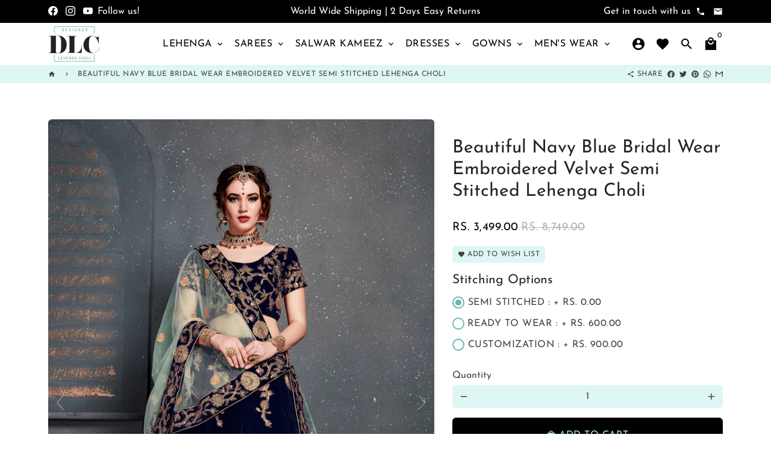

--- FILE ---
content_type: text/html; charset=utf-8
request_url: https://designerlehengacholi.com/products/beautiful-navy-blue-bridal-wear-embroidered-velvet-lehenga-choli
body_size: 102487
content:
<!doctype html>
<html lang="en">
  <head>
<!-- Global site tag (gtag.js) - Google Analytics -->

<script async src="https://www.googletagmanager.com/gtag/js?id=G-WP36HZJ8BZ"></script>
    <script src="https://apis.google.com/js/platform.js?onload=renderBadge" async defer></script>

<script>
  window.renderBadge = function() {
    var ratingBadgeContainer = document.createElement("div");
    document.body.appendChild(ratingBadgeContainer);
    window.gapi.load('ratingbadge', function() {
      window.gapi.ratingbadge.render(ratingBadgeContainer, {"merchant_id": 314198987});
    });
  }
</script>
<script>
  window.dataLayer = window.dataLayer || [];
  function gtag(){dataLayer.push(arguments);}
  gtag('js', new Date());

  gtag('config', 'G-WP36HZJ8BZ');  
</script>
<meta name="p:domain_verify" content="c2b4effc2f3a34ead957a9b5c6acebf5"/>
    <!-- Basic page needs --> 
    <meta charset="utf-8">
    <meta http-equiv="X-UA-Compatible" content="IE=edge,chrome=1">
    <meta name="viewport" content="width=device-width,initial-scale=1,maximum-scale=1,shrink-to-fit=no">
    <meta name="theme-color" content="#FFFFFF">
    <meta name="apple-mobile-web-app-capable" content="yes">
    <meta name="mobile-web-app-capable" content="yes">
    <meta name="author" content="Debutify">

    <!-- Preconnect external resources -->
    <link rel="preconnect" href="https://cdn.shopify.com" crossorigin>
    <link rel="preconnect" href="https://fonts.shopifycdn.com" crossorigin>
    <link rel="preconnect" href="https://shop.app" crossorigin>
    <link rel="preconnect" href="https://monorail-edge.shopifysvc.com"><link rel="preconnect" href="https://godog.shopifycloud.com"><link rel="preconnect" href="https://www.google.com">
      <link rel="preconnect" href="https://www.gstatic.com">
      <link rel="preconnect" href="https://www.gstatic.com" crossorigin>
      <link rel="preconnect" href="https://fonts.gstatic.com" crossorigin>
      <link rel="preconnect" href="https://www.recaptcha.net" crossorigin><link rel="preconnect" href="https://debutify.com"><link rel="preconnect" href="https://api.teathemes.net" crossorigin><link rel="preconnect" href="https://graph.instagram.com/" crossorigin><link rel="preconnect" href="https://www.facebook.com/" crossorigin>
        <link rel="preconnect" href="https://www.facebook.com/"><!-- Preload assets -->
    <link rel="preload" href="//designerlehengacholi.com/cdn/shop/t/2/assets/theme.scss.css?v=64698205572086917861763532183" as="style">
    <link rel="preload" as="font" href="//designerlehengacholi.com/cdn/fonts/josefin_sans/josefinsans_n4.70f7efd699799949e6d9f99bc20843a2c86a2e0f.woff2" type="font/woff2" crossorigin>
    <link rel="preload" as="font" href="//designerlehengacholi.com/cdn/fonts/josefin_sans/josefinsans_n4.70f7efd699799949e6d9f99bc20843a2c86a2e0f.woff2" type="font/woff2" crossorigin>
    <link rel="preload" as="font" href="//designerlehengacholi.com/cdn/fonts/josefin_sans/josefinsans_n4.70f7efd699799949e6d9f99bc20843a2c86a2e0f.woff2" type="font/woff2" crossorigin>
    <link rel="preload" as="font" href="//designerlehengacholi.com/cdn/shop/t/2/assets/material-icons.woff2?v=162781309590319795501654604671" type="font/woff2" crossorigin>
    <link rel="preload" href="//designerlehengacholi.com/cdn/shop/t/2/assets/jquery-2.2.3.min.js?v=171730250359325013191654604701" as="script">
    <link rel="preload" href="//designerlehengacholi.com/cdn/shop/t/2/assets/theme.min.js?v=34245425370625217381654604701" as="script">
    <link rel="preload" href="//designerlehengacholi.com/cdn/shop/t/2/assets/lazysizes.min.js?v=46221891067352676611654604666" as="script"><link rel="preload" href="//designerlehengacholi.com/cdn/shop/t/2/assets/dbtfy-addons.min.js?v=132177571663688115881752059805" as="script"><link rel="canonical" href="https://designerlehengacholi.com/products/beautiful-navy-blue-bridal-wear-embroidered-velvet-lehenga-choli"><!-- Fav icon --><link sizes="192x192" rel="shortcut icon" type="image/png" id="favicon" href="//designerlehengacholi.com/cdn/shop/files/white-logo-retina_192x192.png?v=1655099098">

    <!-- Title and description -->
    
          

 
<title>Buy Blue Bridal Wear Embroidered Velvet Lehenga Choli at Designer Lehenga Choli</title>
  
<meta name="description" content="Buy Beautiful Navy Blue Bridal Wear Embroidered Velvet Lehenga Choli at Designer Lehenga Choli. Best Discount ✓ Free Shipping✦ ✓2 Days Return ✓ International Shipping.">
  
  




  

    <!-- Social meta --><!-- /snippets/social-meta-tags.liquid -->
<meta property="og:site_name" content="Designer Lehenga Choli">
<meta property="og:url" content="https://designerlehengacholi.com/products/beautiful-navy-blue-bridal-wear-embroidered-velvet-lehenga-choli">
<meta property="og:title" content="Buy Blue Bridal Wear Embroidered Velvet Lehenga Choli at Designer Lehenga Choli">
<meta property="og:type" content="product">
<meta property="og:description" content="Buy Beautiful Navy Blue Bridal Wear Embroidered Velvet Lehenga Choli at Designer Lehenga Choli. Best Discount ✓ Free Shipping✦ ✓2 Days Return ✓ International Shipping."><meta property="og:price:amount" content="3,499.00">
  <meta property="og:price:currency" content="INR"><meta property="og:image" content="http://designerlehengacholi.com/cdn/shop/products/7201_1_fb3aba74-b473-4a4f-a77c-de3236ec6cb2_1200x1200.jpg?v=1654610823"><meta property="og:image" content="http://designerlehengacholi.com/cdn/shop/products/7201_1_fb3aba74-b473-4a4f-a77c-de3236ec6cb2_1200x1200.jpg?v=1654610823"><meta property="og:image" content="http://designerlehengacholi.com/cdn/shop/products/7201_1_fb3aba74-b473-4a4f-a77c-de3236ec6cb2_1200x1200.jpg?v=1654610823">
<meta property="og:image:secure_url" content="https://designerlehengacholi.com/cdn/shop/products/7201_1_fb3aba74-b473-4a4f-a77c-de3236ec6cb2_1200x1200.jpg?v=1654610823"><meta property="og:image:secure_url" content="https://designerlehengacholi.com/cdn/shop/products/7201_1_fb3aba74-b473-4a4f-a77c-de3236ec6cb2_1200x1200.jpg?v=1654610823"><meta property="og:image:secure_url" content="https://designerlehengacholi.com/cdn/shop/products/7201_1_fb3aba74-b473-4a4f-a77c-de3236ec6cb2_1200x1200.jpg?v=1654610823">
<meta name="twitter:card" content="summary_large_image">
<meta name="twitter:title" content="Buy Blue Bridal Wear Embroidered Velvet Lehenga Choli at Designer Lehenga Choli">
<meta name="twitter:description" content="Buy Beautiful Navy Blue Bridal Wear Embroidered Velvet Lehenga Choli at Designer Lehenga Choli. Best Discount ✓ Free Shipping✦ ✓2 Days Return ✓ International Shipping.">
<!-- CSS  -->
    <link href="//designerlehengacholi.com/cdn/shop/t/2/assets/theme.scss.css?v=64698205572086917861763532183" rel="stylesheet" type="text/css" media="all" />
<!-- Load fonts independently to prevent rendering blocks -->
    <style>
      @font-face {
  font-family: "Josefin Sans";
  font-weight: 400;
  font-style: normal;
  font-display: swap;
  src: url("//designerlehengacholi.com/cdn/fonts/josefin_sans/josefinsans_n4.70f7efd699799949e6d9f99bc20843a2c86a2e0f.woff2") format("woff2"),
       url("//designerlehengacholi.com/cdn/fonts/josefin_sans/josefinsans_n4.35d308a1bdf56e5556bc2ac79702c721e4e2e983.woff") format("woff");
}

      @font-face {
  font-family: "Josefin Sans";
  font-weight: 400;
  font-style: normal;
  font-display: swap;
  src: url("//designerlehengacholi.com/cdn/fonts/josefin_sans/josefinsans_n4.70f7efd699799949e6d9f99bc20843a2c86a2e0f.woff2") format("woff2"),
       url("//designerlehengacholi.com/cdn/fonts/josefin_sans/josefinsans_n4.35d308a1bdf56e5556bc2ac79702c721e4e2e983.woff") format("woff");
}

      @font-face {
  font-family: "Josefin Sans";
  font-weight: 400;
  font-style: normal;
  font-display: swap;
  src: url("//designerlehengacholi.com/cdn/fonts/josefin_sans/josefinsans_n4.70f7efd699799949e6d9f99bc20843a2c86a2e0f.woff2") format("woff2"),
       url("//designerlehengacholi.com/cdn/fonts/josefin_sans/josefinsans_n4.35d308a1bdf56e5556bc2ac79702c721e4e2e983.woff") format("woff");
}

      @font-face {
  font-family: "Josefin Sans";
  font-weight: 700;
  font-style: normal;
  font-display: swap;
  src: url("//designerlehengacholi.com/cdn/fonts/josefin_sans/josefinsans_n7.4edc746dce14b53e39df223fba72d5f37c3d525d.woff2") format("woff2"),
       url("//designerlehengacholi.com/cdn/fonts/josefin_sans/josefinsans_n7.051568b12ab464ee8f0241094cdd7a1c80fbd08d.woff") format("woff");
}

      @font-face {
  font-family: "Josefin Sans";
  font-weight: 400;
  font-style: italic;
  font-display: swap;
  src: url("//designerlehengacholi.com/cdn/fonts/josefin_sans/josefinsans_i4.a2ba85bff59cf18a6ad90c24fe1808ddb8ce1343.woff2") format("woff2"),
       url("//designerlehengacholi.com/cdn/fonts/josefin_sans/josefinsans_i4.2dba61e1d135ab449e8e134ba633cf0d31863cc4.woff") format("woff");
}

      @font-face {
  font-family: "Josefin Sans";
  font-weight: 700;
  font-style: italic;
  font-display: swap;
  src: url("//designerlehengacholi.com/cdn/fonts/josefin_sans/josefinsans_i7.733dd5c50cdd7b706d9ec731b4016d1edd55db5e.woff2") format("woff2"),
       url("//designerlehengacholi.com/cdn/fonts/josefin_sans/josefinsans_i7.094ef86ca8f6eafea52b87b4f09feefb278e539d.woff") format("woff");
}

      @font-face {
  font-family: "Josefin Sans";
  font-weight: 700;
  font-style: normal;
  font-display: swap;
  src: url("//designerlehengacholi.com/cdn/fonts/josefin_sans/josefinsans_n7.4edc746dce14b53e39df223fba72d5f37c3d525d.woff2") format("woff2"),
       url("//designerlehengacholi.com/cdn/fonts/josefin_sans/josefinsans_n7.051568b12ab464ee8f0241094cdd7a1c80fbd08d.woff") format("woff");
}

      @font-face {
        font-family: Material Icons;
        font-weight: 400;
        font-style: normal;
        font-display: block;
        src: url(//designerlehengacholi.com/cdn/shop/t/2/assets/material-icons.woff2?v=162781309590319795501654604671) format("woff2");
      }
    </style>

    <!-- Google Tag Manager --><!-- Theme strings and settings --><script>window.debutify = true;window.theme = window.theme || {};

  theme.routes = {
    predictive_search_url: "\/search\/suggest",
    cart_url: "\/cart"
  };

  theme.settings = {
    cartType: "drawer",
    enableCartMessage: false,
    saleType: "amount",
    stickyHeader: true,
    heightHeader: 70,
    heightHeaderMobile: 60,
    icon: "material-icons",
    currencyOriginalPrice: false,
    customCurrency: false,
    facebookPageId: "https:\/\/www.facebook.com\/designerlehenga",
    dbtfyATCAnimationType: "shakeX",
    dbtfyATCAnimationInterval: 10,
    dbtfyShopProtectImage: true,
    dbtfyShopProtectDrag: true,
    dbtfyShopProtectTextProduct: true,
    dbtfyShopProtectTextArticle: true,
    dbtfyShopProtectCollection: true,
    dbtfySkipCart: false,
    isSearchEnabled: true,
    enableHistoryState: true,
    customScript: "",
    dbtfyInactiveTabFirstMessage: "🔥 Don\u0026#39;t forget this...",
    dbtfyInactiveTabSecondMessage: "🔥 Come back!",
    dbtfyInactiveTabDelay: 1,
    faviconImage: "\/\/designerlehengacholi.com\/cdn\/shop\/files\/white-logo-retina_192x192.png?v=1655099098",
    cartFaviconImage:"",
    dbtfyCartSavings: true,
    dbtfyCookieBoxEUOnly: true,
    dbtfyGiftWrap: false,
    dbtfyDeliveryDateRequired: false,
    dbtfyOrderFeedbackRequired: false
  };

  theme.variables = {
    small: 769,
    postSmall: 769.1,
    animationDuration: 600,
    animationSlow: 1000,
    transitionSpeed: 300,
    fastClickPluginLink: "\/\/designerlehengacholi.com\/cdn\/shop\/t\/2\/assets\/FastClick.js?v=38733970534528769321654604659",
    jQueryUIPluginLink: "\/\/designerlehengacholi.com\/cdn\/shop\/t\/2\/assets\/jquery-ui.min.js?v=140052863542541936261654604664",
    jQueryUIAutocompletePluginLink: "\/\/designerlehengacholi.com\/cdn\/shop\/t\/2\/assets\/jquery.ui.autocomplete.scroll.min.js?v=65694924680175604831654604665",
    jQueryExitIntentPluginLink: "\/\/designerlehengacholi.com\/cdn\/shop\/t\/2\/assets\/jquery.exitintent.min.js?v=141936771459652646111654604665",
    trackingPluginLink: "\/\/www.17track.net\/externalcall.js",
    speedBoosterPluginLink: "\/\/designerlehengacholi.com\/cdn\/shop\/t\/2\/assets\/instant.page.min.js?v=111932921325309411101654604663",
    ajaxinatePluginLink: "\/\/designerlehengacholi.com\/cdn\/shop\/t\/2\/assets\/infinite-scroll.min.js?v=117414503875394727771654604662",
    datePickerPluginLink: "\/\/designerlehengacholi.com\/cdn\/shop\/t\/2\/assets\/flatpickr.min.js?v=175503268773812315221654604660",
    cartCount: 0,
    shopLocales: [{"shop_locale":{"locale":"en","enabled":true,"primary":true,"published":true}}],
    productPlaceholderSvg: "\u003csvg class=\"placeholder-svg\" xmlns=\"http:\/\/www.w3.org\/2000\/svg\" viewBox=\"0 0 525.5 525.5\"\u003e\u003cpath d=\"M375.5 345.2c0-.1 0-.1 0 0 0-.1 0-.1 0 0-1.1-2.9-2.3-5.5-3.4-7.8-1.4-4.7-2.4-13.8-.5-19.8 3.4-10.6 3.6-40.6 1.2-54.5-2.3-14-12.3-29.8-18.5-36.9-5.3-6.2-12.8-14.9-15.4-17.9 8.6-5.6 13.3-13.3 14-23 0-.3 0-.6.1-.8.4-4.1-.6-9.9-3.9-13.5-2.1-2.3-4.8-3.5-8-3.5h-54.9c-.8-7.1-3-13-5.2-17.5-6.8-13.9-12.5-16.5-21.2-16.5h-.7c-8.7 0-14.4 2.5-21.2 16.5-2.2 4.5-4.4 10.4-5.2 17.5h-48.5c-3.2 0-5.9 1.2-8 3.5-3.2 3.6-4.3 9.3-3.9 13.5 0 .2 0 .5.1.8.7 9.8 5.4 17.4 14 23-2.6 3.1-10.1 11.7-15.4 17.9-6.1 7.2-16.1 22.9-18.5 36.9-2.2 13.3-1.2 47.4 1 54.9 1.1 3.8 1.4 14.5-.2 19.4-1.2 2.4-2.3 5-3.4 7.9-4.4 11.6-6.2 26.3-5 32.6 1.8 9.9 16.5 14.4 29.4 14.4h176.8c12.9 0 27.6-4.5 29.4-14.4 1.2-6.5-.5-21.1-5-32.7zm-97.7-178c.3-3.2.8-10.6-.2-18 2.4 4.3 5 10.5 5.9 18h-5.7zm-36.3-17.9c-1 7.4-.5 14.8-.2 18h-5.7c.9-7.5 3.5-13.7 5.9-18zm4.5-6.9c0-.1.1-.2.1-.4 4.4-5.3 8.4-5.8 13.1-5.8h.7c4.7 0 8.7.6 13.1 5.8 0 .1 0 .2.1.4 3.2 8.9 2.2 21.2 1.8 25h-30.7c-.4-3.8-1.3-16.1 1.8-25zm-70.7 42.5c0-.3 0-.6-.1-.9-.3-3.4.5-8.4 3.1-11.3 1-1.1 2.1-1.7 3.4-2.1l-.6.6c-2.8 3.1-3.7 8.1-3.3 11.6 0 .2 0 .5.1.8.3 3.5.9 11.7 10.6 18.8.3.2.8.2 1-.2.2-.3.2-.8-.2-1-9.2-6.7-9.8-14.4-10-17.7 0-.3 0-.6-.1-.8-.3-3.2.5-7.7 3-10.5.8-.8 1.7-1.5 2.6-1.9h155.7c1 .4 1.9 1.1 2.6 1.9 2.5 2.8 3.3 7.3 3 10.5 0 .2 0 .5-.1.8-.3 3.6-1 13.1-13.8 20.1-.3.2-.5.6-.3 1 .1.2.4.4.6.4.1 0 .2 0 .3-.1 13.5-7.5 14.3-17.5 14.6-21.3 0-.3 0-.5.1-.8.4-3.5-.5-8.5-3.3-11.6l-.6-.6c1.3.4 2.5 1.1 3.4 2.1 2.6 2.9 3.5 7.9 3.1 11.3 0 .3 0 .6-.1.9-1.5 20.9-23.6 31.4-65.5 31.4h-43.8c-41.8 0-63.9-10.5-65.4-31.4zm91 89.1h-7c0-1.5 0-3-.1-4.2-.2-12.5-2.2-31.1-2.7-35.1h3.6c.8 0 1.4-.6 1.4-1.4v-14.1h2.4v14.1c0 .8.6 1.4 1.4 1.4h3.7c-.4 3.9-2.4 22.6-2.7 35.1v4.2zm65.3 11.9h-16.8c-.4 0-.7.3-.7.7 0 .4.3.7.7.7h16.8v2.8h-62.2c0-.9-.1-1.9-.1-2.8h33.9c.4 0 .7-.3.7-.7 0-.4-.3-.7-.7-.7h-33.9c-.1-3.2-.1-6.3-.1-9h62.5v9zm-12.5 24.4h-6.3l.2-1.6h5.9l.2 1.6zm-5.8-4.5l1.6-12.3h2l1.6 12.3h-5.2zm-57-19.9h-62.4v-9h62.5c0 2.7 0 5.8-.1 9zm-62.4 1.4h62.4c0 .9-.1 1.8-.1 2.8H194v-2.8zm65.2 0h7.3c0 .9.1 1.8.1 2.8H259c.1-.9.1-1.8.1-2.8zm7.2-1.4h-7.2c.1-3.2.1-6.3.1-9h7c0 2.7 0 5.8.1 9zm-7.7-66.7v6.8h-9v-6.8h9zm-8.9 8.3h9v.7h-9v-.7zm0 2.1h9v2.3h-9v-2.3zm26-1.4h-9v-.7h9v.7zm-9 3.7v-2.3h9v2.3h-9zm9-5.9h-9v-6.8h9v6.8zm-119.3 91.1c-2.1-7.1-3-40.9-.9-53.6 2.2-13.5 11.9-28.6 17.8-35.6 5.6-6.5 13.5-15.7 15.7-18.3 11.4 6.4 28.7 9.6 51.8 9.6h6v14.1c0 .8.6 1.4 1.4 1.4h5.4c.3 3.1 2.4 22.4 2.7 35.1 0 1.2.1 2.6.1 4.2h-63.9c-.8 0-1.4.6-1.4 1.4v16.1c0 .8.6 1.4 1.4 1.4H256c-.8 11.8-2.8 24.7-8 33.3-2.6 4.4-4.9 8.5-6.9 12.2-.4.7-.1 1.6.6 1.9.2.1.4.2.6.2.5 0 1-.3 1.3-.8 1.9-3.7 4.2-7.7 6.8-12.1 5.4-9.1 7.6-22.5 8.4-34.7h7.8c.7 11.2 2.6 23.5 7.1 32.4.2.5.8.8 1.3.8.2 0 .4 0 .6-.2.7-.4 1-1.2.6-1.9-4.3-8.5-6.1-20.3-6.8-31.1H312l-2.4 18.6c-.1.4.1.8.3 1.1.3.3.7.5 1.1.5h9.6c.4 0 .8-.2 1.1-.5.3-.3.4-.7.3-1.1l-2.4-18.6H333c.8 0 1.4-.6 1.4-1.4v-16.1c0-.8-.6-1.4-1.4-1.4h-63.9c0-1.5 0-2.9.1-4.2.2-12.7 2.3-32 2.7-35.1h5.2c.8 0 1.4-.6 1.4-1.4v-14.1h6.2c23.1 0 40.4-3.2 51.8-9.6 2.3 2.6 10.1 11.8 15.7 18.3 5.9 6.9 15.6 22.1 17.8 35.6 2.2 13.4 2 43.2-1.1 53.1-1.2 3.9-1.4 8.7-1 13-1.7-2.8-2.9-4.4-3-4.6-.2-.3-.6-.5-.9-.6h-.5c-.2 0-.4.1-.5.2-.6.5-.8 1.4-.3 2 0 0 .2.3.5.8 1.4 2.1 5.6 8.4 8.9 16.7h-42.9v-43.8c0-.8-.6-1.4-1.4-1.4s-1.4.6-1.4 1.4v44.9c0 .1-.1.2-.1.3 0 .1 0 .2.1.3v9c-1.1 2-3.9 3.7-10.5 3.7h-7.5c-.4 0-.7.3-.7.7 0 .4.3.7.7.7h7.5c5 0 8.5-.9 10.5-2.8-.1 3.1-1.5 6.5-10.5 6.5H210.4c-9 0-10.5-3.4-10.5-6.5 2 1.9 5.5 2.8 10.5 2.8h67.4c.4 0 .7-.3.7-.7 0-.4-.3-.7-.7-.7h-67.4c-6.7 0-9.4-1.7-10.5-3.7v-54.5c0-.8-.6-1.4-1.4-1.4s-1.4.6-1.4 1.4v43.8h-43.6c4.2-10.2 9.4-17.4 9.5-17.5.5-.6.3-1.5-.3-2s-1.5-.3-2 .3c-.1.2-1.4 2-3.2 5 .1-4.9-.4-10.2-1.1-12.8zm221.4 60.2c-1.5 8.3-14.9 12-26.6 12H174.4c-11.8 0-25.1-3.8-26.6-12-1-5.7.6-19.3 4.6-30.2H197v9.8c0 6.4 4.5 9.7 13.4 9.7h105.4c8.9 0 13.4-3.3 13.4-9.7v-9.8h44c4 10.9 5.6 24.5 4.6 30.2z\"\/\u003e\u003cpath d=\"M286.1 359.3c0 .4.3.7.7.7h14.7c.4 0 .7-.3.7-.7 0-.4-.3-.7-.7-.7h-14.7c-.3 0-.7.3-.7.7zm5.3-145.6c13.5-.5 24.7-2.3 33.5-5.3.4-.1.6-.5.4-.9-.1-.4-.5-.6-.9-.4-8.6 3-19.7 4.7-33 5.2-.4 0-.7.3-.7.7 0 .4.3.7.7.7zm-11.3.1c.4 0 .7-.3.7-.7 0-.4-.3-.7-.7-.7H242c-19.9 0-35.3-2.5-45.9-7.4-.4-.2-.8 0-.9.3-.2.4 0 .8.3.9 10.8 5 26.4 7.5 46.5 7.5h38.1zm-7.2 116.9c.4.1.9.1 1.4.1 1.7 0 3.4-.7 4.7-1.9 1.4-1.4 1.9-3.2 1.5-5-.2-.8-.9-1.2-1.7-1.1-.8.2-1.2.9-1.1 1.7.3 1.2-.4 2-.7 2.4-.9.9-2.2 1.3-3.4 1-.8-.2-1.5.3-1.7 1.1s.2 1.5 1 1.7z\"\/\u003e\u003cpath d=\"M275.5 331.6c-.8 0-1.4.6-1.5 1.4 0 .8.6 1.4 1.4 1.5h.3c3.6 0 7-2.8 7.7-6.3.2-.8-.4-1.5-1.1-1.7-.8-.2-1.5.4-1.7 1.1-.4 2.3-2.8 4.2-5.1 4zm5.4 1.6c-.6.5-.6 1.4-.1 2 1.1 1.3 2.5 2.2 4.2 2.8.2.1.3.1.5.1.6 0 1.1-.3 1.3-.9.3-.7-.1-1.6-.8-1.8-1.2-.5-2.2-1.2-3-2.1-.6-.6-1.5-.6-2.1-.1zm-38.2 12.7c.5 0 .9 0 1.4-.1.8-.2 1.3-.9 1.1-1.7-.2-.8-.9-1.3-1.7-1.1-1.2.3-2.5-.1-3.4-1-.4-.4-1-1.2-.8-2.4.2-.8-.3-1.5-1.1-1.7-.8-.2-1.5.3-1.7 1.1-.4 1.8.1 3.7 1.5 5 1.2 1.2 2.9 1.9 4.7 1.9z\"\/\u003e\u003cpath d=\"M241.2 349.6h.3c.8 0 1.4-.7 1.4-1.5s-.7-1.4-1.5-1.4c-2.3.1-4.6-1.7-5.1-4-.2-.8-.9-1.3-1.7-1.1-.8.2-1.3.9-1.1 1.7.7 3.5 4.1 6.3 7.7 6.3zm-9.7 3.6c.2 0 .3 0 .5-.1 1.6-.6 3-1.6 4.2-2.8.5-.6.5-1.5-.1-2s-1.5-.5-2 .1c-.8.9-1.8 1.6-3 2.1-.7.3-1.1 1.1-.8 1.8 0 .6.6.9 1.2.9z\"\/\u003e\u003c\/svg\u003e"
  };

  theme.strings = {
    zoomClose: "Close (Esc)",
    zoomPrev: "Previous (Left arrow key)",
    zoomNext: "Next (Right arrow key)",
    moneyFormat: "Rs. {{amount}}",
    moneyWithCurrencyFormat: "Rs. {{amount}}",
    currencyFormat: "money_without_trailing_zeros",
    saveFormat: "Save {{ saved_amount }}",
    addressError: "Error looking up that address",
    addressNoResults: "No results for that address",
    addressQueryLimit: "You have exceeded the Google API usage limit. Consider upgrading to a \u003ca href=\"https:\/\/developers.google.com\/maps\/premium\/usage-limits\"\u003ePremium Plan\u003c\/a\u003e.",
    authError: "There was a problem authenticating your Google Maps account.",
    cartCookie: "Enable cookies to use the shopping cart",
    addToCart: "Add to Cart",
    soldOut: "Sold Out",
    unavailable: "Unavailable",
    regularPrice: "Regular price",
    salePrice: "Sale price",
    saveLabel: "Save {{ saved_amount }}",
    quantityLabel: "Quantity",
    closeText: "close (esc)",
    shopCurrency: "INR",
    months: {
      full: {
        1: "January",
        2: "February",
        3: "March",
        4: "April",
        5: "May",
        6: "June",
        7: "July",
        8: "August",
        9: "September",
        10: "October",
        11: "November",
        12: "December"
      },
      short: {
        1: "Jan",
        2: "Feb",
        3: "Mar",
        4: "Apr",
        5: "May",
        6: "Jun",
        7: "Jul",
        8: "Aug",
        9: "Sep",
        10: "Oct",
        11: "Nov",
        12: "Dec"
      }
    },
    weekdays: {
      full: {
        0: "Sunday",
        1: "Monday",
        2: "Tuesday",
        3: "Wednesday",
        4: "Thursday",
        5: "Friday",
        6: "Saturday"
      },
      short: {
        0: "Sun",
        1: "Mon",
        2: "Tue",
        3: "Wed",
        4: "Thu",
        5: "Fri",
        6: "Sat"
      }
    },
    agreeTermsWarningMessage: "You must agree with the terms and conditions of sales to check out.",
    deliveryDateWarningMessage: "Make a selection to continue",shopPrimaryLocale: "en",};

  theme.addons = {"addons": {"dbtfy_addtocart_animation": true,"dbtfy_age_check": false, "dbtfy_agree_to_terms": false,"dbtfy_automatic_geolocation": true,"dbtfy_back_in_stock": true ,"dbtfy_cart_favicon": true,"dbtfy_cart_discount": true,"dbtfy_cart_goal": true,"dbtfy_cart_reminder": true,"dbtfy_cart_savings": true,"dbtfy_cart_upsell": true,"dbtfy_collection_addtocart": false,"dbtfy_collection_filters": true,"dbtfy_color_swatches": true,"dbtfy_cookie_box": true,"dbtfy_custom_currencies": false,"dbtfy_customizable_products": false,"dbtfy_delivery_date": false,"dbtfy_delivery_time": false,"dbtfy_discount_saved": false,"dbtfy_facebook_messenger": true,"dbtfy_faq_page": true,"dbtfy_gift_wrap": false,"dbtfy_infinite_scroll": true,"dbtfy_inactive_tab_message": true,"dbtfy_instagram_feed": true,"dbtfy_inventory_quantity": true,"dbtfy_linked_options": true ,"dbtfy_mega_menu": true,"dbtfy_menu_bar": false,"dbtfy_minimum_order": false,"dbtfy_newsletter_popup": false,"dbtfy_order_feedback": true,"dbtfy_order_tracking": true,"dbtfy_page_speed_booster": true,"dbtfy_page_transition": false,"dbtfy_pricing_table": false,"dbtfy_product_bullet_points": true,"dbtfy_product_image_crop": true,"dbtfy_product_swatches": false,"dbtfy_product_tabs": false,"dbtfy_quantity_breaks": true,"dbtfy_quick_compare": false,"dbtfy_quick_view": true,"dbtfy_recently_viewed": true,"dbtfy_sales_countdown": true,"dbtfy_shop_protect": true,"dbtfy_skip_cart": false,"dbtfy_size_chart": false,"dbtfy_smart_search": true,"dbtfy_social_discount": false,"dbtfy_sticky_addtocart": true,"dbtfy_synced_variant_image": false,"dbtfy_trust_badge": true,"dbtfy_upsell_bundles": true,"dbtfy_upsell_popup": true,"dbtfy_wish_list": true}}



  window.lazySizesConfig = window.lazySizesConfig || {};
  window.lazySizesConfig.customMedia = {
    "--small": `(max-width: ${theme.variables.small}px)`
  };
</script>
<!-- JS -->
    <script src="//designerlehengacholi.com/cdn/shop/t/2/assets/jquery-2.2.3.min.js?v=171730250359325013191654604701" type="text/javascript"></script>
    <script src="//designerlehengacholi.com/cdn/shop/t/2/assets/theme.min.js?v=34245425370625217381654604701" defer="defer"></script>
    <script src="//designerlehengacholi.com/cdn/shop/t/2/assets/lazysizes.min.js?v=46221891067352676611654604666" async="async"></script>
    <script src="//designerlehengacholi.com/cdn/shop/t/2/assets/custom.js?v=34405386295759796601654604701" defer="defer"></script><script src="//designerlehengacholi.com/cdn/shop/t/2/assets/dbtfy-addons.min.js?v=132177571663688115881752059805" defer="defer"></script><!-- Header hook for plugins -->
    <script>window.performance && window.performance.mark && window.performance.mark('shopify.content_for_header.start');</script><meta name="facebook-domain-verification" content="jd3a8gbqjefth4u1n4mjcbqh9lcelk">
<meta name="facebook-domain-verification" content="qabufpag6s7qjqwxi7d7dn0fx0mau9">
<meta name="google-site-verification" content="_BOX2_vjXD2H6vwKsrpWs04agn3daZHhsMZt6nhHAYU">
<meta id="shopify-digital-wallet" name="shopify-digital-wallet" content="/58650493028/digital_wallets/dialog">
<meta id="in-context-paypal-metadata" data-shop-id="58650493028" data-venmo-supported="false" data-environment="production" data-locale="en_US" data-paypal-v4="true" data-currency="INR">
<link rel="alternate" hreflang="x-default" href="https://designerlehengacholi.com/products/beautiful-navy-blue-bridal-wear-embroidered-velvet-lehenga-choli">
<link rel="alternate" hreflang="en" href="https://designerlehengacholi.com/products/beautiful-navy-blue-bridal-wear-embroidered-velvet-lehenga-choli">
<link rel="alternate" hreflang="en-CA" href="https://designerlehengacholi.com/en-ca/products/beautiful-navy-blue-bridal-wear-embroidered-velvet-lehenga-choli">
<link rel="alternate" hreflang="en-AU" href="https://designerlehengacholi.com/en-au/products/beautiful-navy-blue-bridal-wear-embroidered-velvet-lehenga-choli">
<link rel="alternate" type="application/json+oembed" href="https://designerlehengacholi.com/products/beautiful-navy-blue-bridal-wear-embroidered-velvet-lehenga-choli.oembed">
<script async="async" src="/checkouts/internal/preloads.js?locale=en-IN"></script>
<script id="shopify-features" type="application/json">{"accessToken":"17d60ab8e626ce0e6a6660f8413d8bdc","betas":["rich-media-storefront-analytics"],"domain":"designerlehengacholi.com","predictiveSearch":true,"shopId":58650493028,"locale":"en"}</script>
<script>var Shopify = Shopify || {};
Shopify.shop = "designer-lehenga-choli.myshopify.com";
Shopify.locale = "en";
Shopify.currency = {"active":"INR","rate":"1.0"};
Shopify.country = "IN";
Shopify.theme = {"name":"designer lehenga choli debutify","id":124832809060,"schema_name":"Debutify","schema_version":"4.8.0","theme_store_id":null,"role":"main"};
Shopify.theme.handle = "null";
Shopify.theme.style = {"id":null,"handle":null};
Shopify.cdnHost = "designerlehengacholi.com/cdn";
Shopify.routes = Shopify.routes || {};
Shopify.routes.root = "/";</script>
<script type="module">!function(o){(o.Shopify=o.Shopify||{}).modules=!0}(window);</script>
<script>!function(o){function n(){var o=[];function n(){o.push(Array.prototype.slice.apply(arguments))}return n.q=o,n}var t=o.Shopify=o.Shopify||{};t.loadFeatures=n(),t.autoloadFeatures=n()}(window);</script>
<script id="shop-js-analytics" type="application/json">{"pageType":"product"}</script>
<script defer="defer" async type="module" src="//designerlehengacholi.com/cdn/shopifycloud/shop-js/modules/v2/client.init-shop-cart-sync_BN7fPSNr.en.esm.js"></script>
<script defer="defer" async type="module" src="//designerlehengacholi.com/cdn/shopifycloud/shop-js/modules/v2/chunk.common_Cbph3Kss.esm.js"></script>
<script defer="defer" async type="module" src="//designerlehengacholi.com/cdn/shopifycloud/shop-js/modules/v2/chunk.modal_DKumMAJ1.esm.js"></script>
<script type="module">
  await import("//designerlehengacholi.com/cdn/shopifycloud/shop-js/modules/v2/client.init-shop-cart-sync_BN7fPSNr.en.esm.js");
await import("//designerlehengacholi.com/cdn/shopifycloud/shop-js/modules/v2/chunk.common_Cbph3Kss.esm.js");
await import("//designerlehengacholi.com/cdn/shopifycloud/shop-js/modules/v2/chunk.modal_DKumMAJ1.esm.js");

  window.Shopify.SignInWithShop?.initShopCartSync?.({"fedCMEnabled":true,"windoidEnabled":true});

</script>
<script>(function() {
  var isLoaded = false;
  function asyncLoad() {
    if (isLoaded) return;
    isLoaded = true;
    var urls = ["https:\/\/api.interakt.ai\/v1\/app\/shopify\/widget\/?org_id=c1c90ad8-560c-4951-a701-883d7e5659cb\u0026widget-token=VTimwbaTTfYgI1BE4Gh9TIHA5FVff5cy\u0026shop=designer-lehenga-choli.myshopify.com","https:\/\/loox.io\/widget\/EkbuPhnJY2\/loox.1657004261024.js?shop=designer-lehenga-choli.myshopify.com","https:\/\/static.klaviyo.com\/onsite\/js\/SefQg3\/klaviyo.js?company_id=SefQg3\u0026shop=designer-lehenga-choli.myshopify.com","https:\/\/cdn.shopify.com\/s\/files\/1\/0597\/3783\/3627\/files\/tptinstall.min.js?v=1718591634\u0026t=tapita-seo-script-tags\u0026shop=designer-lehenga-choli.myshopify.com","https:\/\/sr-cdn.shiprocket.in\/sr-promise\/static\/uc.js?channel_id=4\u0026sr_company_id=280843\u0026shop=designer-lehenga-choli.myshopify.com","https:\/\/sr-cdn.shiprocket.in\/sr-promise\/static\/uc.js?channel_id=4\u0026sr_company_id=4225651\u0026shop=designer-lehenga-choli.myshopify.com"];
    for (var i = 0; i < urls.length; i++) {
      var s = document.createElement('script');
      s.type = 'text/javascript';
      s.async = true;
      s.src = urls[i];
      var x = document.getElementsByTagName('script')[0];
      x.parentNode.insertBefore(s, x);
    }
  };
  if(window.attachEvent) {
    window.attachEvent('onload', asyncLoad);
  } else {
    window.addEventListener('load', asyncLoad, false);
  }
})();</script>
<script id="__st">var __st={"a":58650493028,"offset":19800,"reqid":"dd8e8eb7-94ab-42bc-8edc-c1c4702d281f-1769821499","pageurl":"designerlehengacholi.com\/products\/beautiful-navy-blue-bridal-wear-embroidered-velvet-lehenga-choli","u":"32efaf392534","p":"product","rtyp":"product","rid":6858140188772};</script>
<script>window.ShopifyPaypalV4VisibilityTracking = true;</script>
<script id="form-persister">!function(){'use strict';const t='contact',e='new_comment',n=[[t,t],['blogs',e],['comments',e],[t,'customer']],o='password',r='form_key',c=['recaptcha-v3-token','g-recaptcha-response','h-captcha-response',o],s=()=>{try{return window.sessionStorage}catch{return}},i='__shopify_v',u=t=>t.elements[r],a=function(){const t=[...n].map((([t,e])=>`form[action*='/${t}']:not([data-nocaptcha='true']) input[name='form_type'][value='${e}']`)).join(',');var e;return e=t,()=>e?[...document.querySelectorAll(e)].map((t=>t.form)):[]}();function m(t){const e=u(t);a().includes(t)&&(!e||!e.value)&&function(t){try{if(!s())return;!function(t){const e=s();if(!e)return;const n=u(t);if(!n)return;const o=n.value;o&&e.removeItem(o)}(t);const e=Array.from(Array(32),(()=>Math.random().toString(36)[2])).join('');!function(t,e){u(t)||t.append(Object.assign(document.createElement('input'),{type:'hidden',name:r})),t.elements[r].value=e}(t,e),function(t,e){const n=s();if(!n)return;const r=[...t.querySelectorAll(`input[type='${o}']`)].map((({name:t})=>t)),u=[...c,...r],a={};for(const[o,c]of new FormData(t).entries())u.includes(o)||(a[o]=c);n.setItem(e,JSON.stringify({[i]:1,action:t.action,data:a}))}(t,e)}catch(e){console.error('failed to persist form',e)}}(t)}const f=t=>{if('true'===t.dataset.persistBound)return;const e=function(t,e){const n=function(t){return'function'==typeof t.submit?t.submit:HTMLFormElement.prototype.submit}(t).bind(t);return function(){let t;return()=>{t||(t=!0,(()=>{try{e(),n()}catch(t){(t=>{console.error('form submit failed',t)})(t)}})(),setTimeout((()=>t=!1),250))}}()}(t,(()=>{m(t)}));!function(t,e){if('function'==typeof t.submit&&'function'==typeof e)try{t.submit=e}catch{}}(t,e),t.addEventListener('submit',(t=>{t.preventDefault(),e()})),t.dataset.persistBound='true'};!function(){function t(t){const e=(t=>{const e=t.target;return e instanceof HTMLFormElement?e:e&&e.form})(t);e&&m(e)}document.addEventListener('submit',t),document.addEventListener('DOMContentLoaded',(()=>{const e=a();for(const t of e)f(t);var n;n=document.body,new window.MutationObserver((t=>{for(const e of t)if('childList'===e.type&&e.addedNodes.length)for(const t of e.addedNodes)1===t.nodeType&&'FORM'===t.tagName&&a().includes(t)&&f(t)})).observe(n,{childList:!0,subtree:!0,attributes:!1}),document.removeEventListener('submit',t)}))}()}();</script>
<script integrity="sha256-4kQ18oKyAcykRKYeNunJcIwy7WH5gtpwJnB7kiuLZ1E=" data-source-attribution="shopify.loadfeatures" defer="defer" src="//designerlehengacholi.com/cdn/shopifycloud/storefront/assets/storefront/load_feature-a0a9edcb.js" crossorigin="anonymous"></script>
<script data-source-attribution="shopify.dynamic_checkout.dynamic.init">var Shopify=Shopify||{};Shopify.PaymentButton=Shopify.PaymentButton||{isStorefrontPortableWallets:!0,init:function(){window.Shopify.PaymentButton.init=function(){};var t=document.createElement("script");t.src="https://designerlehengacholi.com/cdn/shopifycloud/portable-wallets/latest/portable-wallets.en.js",t.type="module",document.head.appendChild(t)}};
</script>
<script data-source-attribution="shopify.dynamic_checkout.buyer_consent">
  function portableWalletsHideBuyerConsent(e){var t=document.getElementById("shopify-buyer-consent"),n=document.getElementById("shopify-subscription-policy-button");t&&n&&(t.classList.add("hidden"),t.setAttribute("aria-hidden","true"),n.removeEventListener("click",e))}function portableWalletsShowBuyerConsent(e){var t=document.getElementById("shopify-buyer-consent"),n=document.getElementById("shopify-subscription-policy-button");t&&n&&(t.classList.remove("hidden"),t.removeAttribute("aria-hidden"),n.addEventListener("click",e))}window.Shopify?.PaymentButton&&(window.Shopify.PaymentButton.hideBuyerConsent=portableWalletsHideBuyerConsent,window.Shopify.PaymentButton.showBuyerConsent=portableWalletsShowBuyerConsent);
</script>
<script data-source-attribution="shopify.dynamic_checkout.cart.bootstrap">document.addEventListener("DOMContentLoaded",(function(){function t(){return document.querySelector("shopify-accelerated-checkout-cart, shopify-accelerated-checkout")}if(t())Shopify.PaymentButton.init();else{new MutationObserver((function(e,n){t()&&(Shopify.PaymentButton.init(),n.disconnect())})).observe(document.body,{childList:!0,subtree:!0})}}));
</script>

<script>window.performance && window.performance.mark && window.performance.mark('shopify.content_for_header.end');</script>

    

  
	<script>var loox_global_hash = '1765541275448';</script><script>var loox_pop_active = true;var loox_pop_display = {"home_page":true,"product_page":true,"cart_page":true,"other_pages":true};</script><script>var loox_floating_widget = {"active":true,"rtl":false,"position":"right","button_text":"Reviews","button_bg_color":"A8ECE6","button_text_color":"000000","display_on_home_page":true,"display_on_product_page":true,"display_on_cart_page":true,"display_on_other_pages":true,"hide_on_mobile":false,"orientation":"default"};
</script><style>.loox-reviews-default { max-width: 1200px; margin: 0 auto; }.loox-rating .loox-icon { color:#000000; }
:root { --lxs-rating-icon-color: #000000; }</style>

	

	
    
    
    
    <script src="//designerlehengacholi.com/cdn/shop/t/2/assets/magiczoomplus.js?v=84877545173711301801654604669" type="text/javascript"></script>
    <link href="//designerlehengacholi.com/cdn/shop/t/2/assets/magiczoomplus.css?v=131911786283377397511750335638" rel="stylesheet" type="text/css" media="all" />
    
    <link href="//designerlehengacholi.com/cdn/shop/t/2/assets/magiczoomplus.additional.css?v=58756350890900930821654604668" rel="stylesheet" type="text/css" media="all" />
    <script type="text/javascript">
    mzOptions = {
        'zoomWidth':'auto',
        'zoomHeight':'auto',
        'zoomPosition':'right',
        'zoomDistance':15,
        'selectorTrigger':'click',
        'transitionEffect':true,
        'cssClass':'',
        'lazyZoom':false,
        'rightClick':false,
        'zoomMode':'zoom',
        'zoomOn':'hover',
        'upscale':true,
        'smoothing':true,
        'variableZoom':false,
        'zoomCaption':'off',
        'expand':'window',
        'expandZoomMode':'zoom',
        'expandZoomOn':'click',
        'expandCaption':true,
        'closeOnClickOutside':true,
        'hint':'once',
        'textHoverZoomHint':'Hover to zoom',
        'textClickZoomHint':'Click to zoom',
        'textExpandHint':'Click to expand',
        'textBtnClose':'Close',
        'textBtnNext':'Next',
        'textBtnPrev':'Previous'
    }
    mzMobileOptions = {
        'zoomMode':'magnifier',
        'textHoverZoomHint':'Touch to zoom',
        'textClickZoomHint':'Double tap to zoom',
        'textExpandHint':'Tap to expand'
    }
    
    </script>
    <script src="//designerlehengacholi.com/cdn/shop/t/2/assets/magiczoomplus.sirv.js?v=164107587940281842371654604669" type="text/javascript"></script>
    


  <meta name="google-site-verification" content="hSVBGAEKI1v2UtrJGrfrPSpIqtiWZ4lEIhiEz0Biy60" />
<!-- BEGIN app block: shopify://apps/tapita-seo-speed/blocks/app-embed/cd37ca7a-40ad-4fdc-afd3-768701482209 -->



<script class="tpt-seo-schema">
    var tapitaSeoVer = 1179;
    var tptAddedSchemas = [];
</script>






    <!-- BEGIN app snippet: product-schema -->

  <!-- END app snippet -->



  




<!-- BEGIN app snippet: alter-schemas -->




<script>
    (function disableSchemasByType(schemaTypesToDisable = []) {
        if (!schemaTypesToDisable.length) return;
        const DEBUG = window.location.href?.includes("debug");
        const log = (...a) => DEBUG && console.log(...a);
        const removeAttrsDeep = (root, attrs) => {
            root.querySelectorAll("*").forEach((el) =>
                attrs.forEach((a) => el.removeAttribute(a))
            );
        };
        const extractTypesFromJsonLD = (json) => {
            const types = new Set();
            const walk = (v) => {
                if (!v) return;
                if (Array.isArray(v)) return v.forEach(walk);
                if (typeof v === "object") {
                    if (v["@type"]) {
                        (Array.isArray(v["@type"])
                            ? v["@type"]
                            : [v["@type"]]
                        ).forEach((t) => types.add(t));
                    }
                    if (v["@graph"]) walk(v["@graph"]);
                }
            };
            walk(json);
            return types;
        };
        const matchesSchemaType = (value) =>
            value && schemaTypesToDisable.some((t) => value.includes(t));
        const handleJsonLD = (container = document) => {
            container
                .querySelectorAll(
                    'script[type="application/ld+json"]:not([author="tpt"])'
                )
                .forEach((script) => {
                    try {
                        const json = JSON.parse(script.textContent);
                        const types = extractTypesFromJsonLD(json);
                        if (
                            [...types].some((t) => schemaTypesToDisable.includes(t))
                        ) {
                            script.type = "application/ldjson-disabled";
                            log("Disabled JSON-LD:", script);
                        }
                    } catch {}
                });
        };
        const handleMicrodata = (container = document) => {
            container
                .querySelectorAll(
                    schemaTypesToDisable
                        .map((t) => `[itemtype*="schema.org/${t}"]`)
                        .join(",")
                )
                .forEach((el) => {
                    el.removeAttribute("itemscope");
                    el.removeAttribute("itemtype");
                    el.removeAttribute("itemprop");
                    removeAttrsDeep(el, ["itemprop"]);
                });
        };
        const handleRDFa = (container = document) => {
            container
                .querySelectorAll(
                    schemaTypesToDisable
                        .map(
                            (t) =>
                                `[typeof*="${t}"],[vocab*="schema.org"][typeof*="${t}"]`
                        )
                        .join(",")
                )
                .forEach((el) => {
                    el.removeAttribute("vocab");
                    el.removeAttribute("typeof");
                    el.removeAttribute("property");
                    removeAttrsDeep(el, ["property"]);
                });
        };
        const processSchemas = (container) => {
            handleJsonLD(container);
            handleMicrodata(container);
            handleRDFa(container);
        };
        processSchemas();
        const observer = new MutationObserver((mutations) => {
            mutations.forEach((m) => {
                m.addedNodes.forEach((n) => {
                    if (n.nodeType !== 1) return;

                    if (
                        n.tagName === "SCRIPT" &&
                        n.type === "application/ld+json" &&
                        n.getAttribute("author") !== "tpt"
                    ) {
                        handleJsonLD(n.parentElement);
                        return;
                    }

                    const itemType = n.getAttribute?.("itemtype");
                    const typeOf = n.getAttribute?.("typeof");

                    if (matchesSchemaType(itemType) || matchesSchemaType(typeOf)) {
                        handleMicrodata(n.parentElement);
                        handleRDFa(n.parentElement);
                    } else {
                        processSchemas(n);
                    }
                });

                if (m.type === "attributes") {
                    const t = m.target;

                    if (
                        t.tagName === "SCRIPT" &&
                        t.type === "application/ld+json" &&
                        t.getAttribute("author") !== "tpt"
                    ) {
                        handleJsonLD(t.parentElement);
                    }

                    if (
                        m.attributeName === "itemtype" &&
                        matchesSchemaType(t.getAttribute("itemtype"))
                    ) {
                        handleMicrodata(t.parentElement);
                    }

                    if (
                        m.attributeName === "typeof" &&
                        matchesSchemaType(t.getAttribute("typeof"))
                    ) {
                        handleRDFa(t.parentElement);
                    }
                }
            });
        });

        observer.observe(document.body || document.documentElement, {
            childList: true,
            subtree: true,
            attributes: true,
            attributeFilter: ["itemtype", "typeof", "type"],
        });

        log("Schema disabler initialized with types:", schemaTypesToDisable);
    })(window.tptAddedSchemas);
</script><!-- END app snippet -->


<script class="tpt-seo-schema">
    var instantPageUrl = "https://cdn.shopify.com/extensions/019c0891-d038-758d-badf-23d3f46c1536/tapita-seo-schema-178/assets/instantpage.js";
    var tptMetaDataConfigUrl = 'https://cdn.shopify.com/s/files/1/0586/5049/3028/t/2/assets/tapita-meta-data.json?v=1735710005';
    // ADD META TITLE / DESCRIPTION WHEN tptMetaDataConfigUrl valid
    const createMetaTag = (descriptionValue) => {
        const metaTag = document.createElement('meta');
        metaTag.setAttribute('name', 'description');
        metaTag.setAttribute('content', descriptionValue);
        const headTag = document.querySelector('head');
        headTag.appendChild(metaTag);
    }
    const replaceMetaTagContent = (titleValue, descriptionValue, needReplaceVar) => {
        const disableReplacingTitle = !!window._tpt_no_replacing_plain_title
        const disableReplacingDescription = !!window._tpt_no_replacing_plain_desc
        const config = { attributes: true, childList: true, subtree: true};
        const header = document.getElementsByTagName('head')[0];
        let i = 0;
        const callback = (mutationList, observer) => {
            i++;
            const title = document.getElementsByTagName('title')[0];
            const ogTitle = document.querySelector('meta[property="og:title"]');
            const twitterTitle = document.querySelector('meta[name="twitter:title"]');
            const newTitle = needReplaceVar ? replaceVar(titleValue) : titleValue;
            const newDescription = needReplaceVar ? replaceVar(descriptionValue) : descriptionValue;
            if(titleValue && document && document.title != newTitle && !disableReplacingTitle){
                document.title = newTitle;
            }
            if(ogTitle && (ogTitle?.content != newTitle)){
                ogTitle?.setAttribute('content', newTitle);
            }
            if(twitterTitle && (twitterTitle?.content != newTitle)){
                twitterTitle?.setAttribute('content', newTitle);
            }
            const metaDescriptionTagList = document.querySelectorAll('meta[name="description"]');
            const ogDescriptionTagList = document.querySelector('meta[property="og:description"]');
            const twitterDescriptionTagList = document.querySelector('meta[name="twitter:description"]');
            try {
                if(ogDescriptionTagList && newDescription && (ogDescriptionTagList?.content != newDescription)) {
                    ogDescriptionTagList?.setAttribute('content', newDescription);
                }
                if(twitterDescriptionTagList && newDescription && (twitterDescriptionTagList?.content != newDescription)){
                    twitterDescriptionTagList?.setAttribute('content', newDescription);
                }
            } catch (err) {

            }
            if (descriptionValue) {
                if(metaDescriptionTagList?.length == 0){
                    try {
                    createMetaTag(newDescription);
                    } catch (err) {
                    //
                    }
                }
                metaDescriptionTagList?.forEach(metaDescriptionTag=>{
                    if(metaDescriptionTag.content != newDescription && !disableReplacingDescription){
                    metaDescriptionTag.content = newDescription;
                    }
                })
            }
            if(observer && i > 1000){
                observer.disconnect();
            }
        };
        callback();
        setTimeout(callback, 100);
        const observer = new MutationObserver(callback);
        if(observer){
            observer.observe(header, config);
        }
    }
    if (tptMetaDataConfigUrl) {
        fetch(tptMetaDataConfigUrl)
        .then(response => response.json())
        .then((data) => {
            if(!data) return;
            const instantPage = data?.instantPage || false;
            const excludedPaths = [
                '/cart',
                '/checkout',
                '/account',
                '/search',
                'logout',
                'login',
                'customer'
            ];
            if (!window.FPConfig || !window.FPConfig.ignoreKeywords || !Array.isArray(window.FPConfig.ignoreKeywords)) {
                window.FPConfig = { ignoreKeywords : excludedPaths };
            } else {
                window.FPConfig.ignoreKeywords = window.FPConfig.ignoreKeywords.concat(excludedPaths);
            }
            var toEnableInstantPageByPath = true;
            if (window.location.pathname && window.location.pathname.includes) {
                excludedPaths.forEach(excludedPath => {
                    if (window.location.pathname.includes(excludedPath)) {
                        toEnableInstantPageByPath = false;
                    }
                });
            }
            const spcBar = document ? document.getElementById('shopify-pc__banner') : null;
            if (spcBar)
                toEnableInstantPageByPath = false;
            if (window.document &&
                window.document.location &&
                window.document.location.pathname &&
                window.document.location.pathname.includes) {
                excludedPaths.forEach(excludedPath => {
                    if (window.document.location.pathname.includes(excludedPath)) {
                        toEnableInstantPageByPath = false;
                    }
                });
            }
            if(instantPage && toEnableInstantPageByPath){
                const tptAddInstantPage =  setInterval(function () {
                    try {
                        if(document && document.body && (window.top === window.self)){
                            var instantScript = document.createElement('script');
                            instantScript.src = instantPageUrl;
                            document.body.appendChild(instantScript);
                            clearInterval(tptAddInstantPage);
                        }
                    } catch (err) {
                        //
                    }
                }, 500);
            }
        });
    }
    if (window.tapita_meta_page_title || window.tapita_meta_page_description) {
        replaceMetaTagContent(window.tapita_meta_page_title, window.tapita_meta_page_description, false);
    }
</script>



<!-- END app block --><script src="https://cdn.shopify.com/extensions/1f805629-c1d3-44c5-afa0-f2ef641295ef/booster-page-speed-optimizer-1/assets/speed-embed.js" type="text/javascript" defer="defer"></script>
<script src="https://cdn.shopify.com/extensions/905e8931-910e-4f6f-857c-d0be375d80d9/pwa-ios-android-app-14/assets/installpwa_js.min.js" type="text/javascript" defer="defer"></script>
<link href="https://monorail-edge.shopifysvc.com" rel="dns-prefetch">
<script>(function(){if ("sendBeacon" in navigator && "performance" in window) {try {var session_token_from_headers = performance.getEntriesByType('navigation')[0].serverTiming.find(x => x.name == '_s').description;} catch {var session_token_from_headers = undefined;}var session_cookie_matches = document.cookie.match(/_shopify_s=([^;]*)/);var session_token_from_cookie = session_cookie_matches && session_cookie_matches.length === 2 ? session_cookie_matches[1] : "";var session_token = session_token_from_headers || session_token_from_cookie || "";function handle_abandonment_event(e) {var entries = performance.getEntries().filter(function(entry) {return /monorail-edge.shopifysvc.com/.test(entry.name);});if (!window.abandonment_tracked && entries.length === 0) {window.abandonment_tracked = true;var currentMs = Date.now();var navigation_start = performance.timing.navigationStart;var payload = {shop_id: 58650493028,url: window.location.href,navigation_start,duration: currentMs - navigation_start,session_token,page_type: "product"};window.navigator.sendBeacon("https://monorail-edge.shopifysvc.com/v1/produce", JSON.stringify({schema_id: "online_store_buyer_site_abandonment/1.1",payload: payload,metadata: {event_created_at_ms: currentMs,event_sent_at_ms: currentMs}}));}}window.addEventListener('pagehide', handle_abandonment_event);}}());</script>
<script id="web-pixels-manager-setup">(function e(e,d,r,n,o){if(void 0===o&&(o={}),!Boolean(null===(a=null===(i=window.Shopify)||void 0===i?void 0:i.analytics)||void 0===a?void 0:a.replayQueue)){var i,a;window.Shopify=window.Shopify||{};var t=window.Shopify;t.analytics=t.analytics||{};var s=t.analytics;s.replayQueue=[],s.publish=function(e,d,r){return s.replayQueue.push([e,d,r]),!0};try{self.performance.mark("wpm:start")}catch(e){}var l=function(){var e={modern:/Edge?\/(1{2}[4-9]|1[2-9]\d|[2-9]\d{2}|\d{4,})\.\d+(\.\d+|)|Firefox\/(1{2}[4-9]|1[2-9]\d|[2-9]\d{2}|\d{4,})\.\d+(\.\d+|)|Chrom(ium|e)\/(9{2}|\d{3,})\.\d+(\.\d+|)|(Maci|X1{2}).+ Version\/(15\.\d+|(1[6-9]|[2-9]\d|\d{3,})\.\d+)([,.]\d+|)( \(\w+\)|)( Mobile\/\w+|) Safari\/|Chrome.+OPR\/(9{2}|\d{3,})\.\d+\.\d+|(CPU[ +]OS|iPhone[ +]OS|CPU[ +]iPhone|CPU IPhone OS|CPU iPad OS)[ +]+(15[._]\d+|(1[6-9]|[2-9]\d|\d{3,})[._]\d+)([._]\d+|)|Android:?[ /-](13[3-9]|1[4-9]\d|[2-9]\d{2}|\d{4,})(\.\d+|)(\.\d+|)|Android.+Firefox\/(13[5-9]|1[4-9]\d|[2-9]\d{2}|\d{4,})\.\d+(\.\d+|)|Android.+Chrom(ium|e)\/(13[3-9]|1[4-9]\d|[2-9]\d{2}|\d{4,})\.\d+(\.\d+|)|SamsungBrowser\/([2-9]\d|\d{3,})\.\d+/,legacy:/Edge?\/(1[6-9]|[2-9]\d|\d{3,})\.\d+(\.\d+|)|Firefox\/(5[4-9]|[6-9]\d|\d{3,})\.\d+(\.\d+|)|Chrom(ium|e)\/(5[1-9]|[6-9]\d|\d{3,})\.\d+(\.\d+|)([\d.]+$|.*Safari\/(?![\d.]+ Edge\/[\d.]+$))|(Maci|X1{2}).+ Version\/(10\.\d+|(1[1-9]|[2-9]\d|\d{3,})\.\d+)([,.]\d+|)( \(\w+\)|)( Mobile\/\w+|) Safari\/|Chrome.+OPR\/(3[89]|[4-9]\d|\d{3,})\.\d+\.\d+|(CPU[ +]OS|iPhone[ +]OS|CPU[ +]iPhone|CPU IPhone OS|CPU iPad OS)[ +]+(10[._]\d+|(1[1-9]|[2-9]\d|\d{3,})[._]\d+)([._]\d+|)|Android:?[ /-](13[3-9]|1[4-9]\d|[2-9]\d{2}|\d{4,})(\.\d+|)(\.\d+|)|Mobile Safari.+OPR\/([89]\d|\d{3,})\.\d+\.\d+|Android.+Firefox\/(13[5-9]|1[4-9]\d|[2-9]\d{2}|\d{4,})\.\d+(\.\d+|)|Android.+Chrom(ium|e)\/(13[3-9]|1[4-9]\d|[2-9]\d{2}|\d{4,})\.\d+(\.\d+|)|Android.+(UC? ?Browser|UCWEB|U3)[ /]?(15\.([5-9]|\d{2,})|(1[6-9]|[2-9]\d|\d{3,})\.\d+)\.\d+|SamsungBrowser\/(5\.\d+|([6-9]|\d{2,})\.\d+)|Android.+MQ{2}Browser\/(14(\.(9|\d{2,})|)|(1[5-9]|[2-9]\d|\d{3,})(\.\d+|))(\.\d+|)|K[Aa][Ii]OS\/(3\.\d+|([4-9]|\d{2,})\.\d+)(\.\d+|)/},d=e.modern,r=e.legacy,n=navigator.userAgent;return n.match(d)?"modern":n.match(r)?"legacy":"unknown"}(),u="modern"===l?"modern":"legacy",c=(null!=n?n:{modern:"",legacy:""})[u],f=function(e){return[e.baseUrl,"/wpm","/b",e.hashVersion,"modern"===e.buildTarget?"m":"l",".js"].join("")}({baseUrl:d,hashVersion:r,buildTarget:u}),m=function(e){var d=e.version,r=e.bundleTarget,n=e.surface,o=e.pageUrl,i=e.monorailEndpoint;return{emit:function(e){var a=e.status,t=e.errorMsg,s=(new Date).getTime(),l=JSON.stringify({metadata:{event_sent_at_ms:s},events:[{schema_id:"web_pixels_manager_load/3.1",payload:{version:d,bundle_target:r,page_url:o,status:a,surface:n,error_msg:t},metadata:{event_created_at_ms:s}}]});if(!i)return console&&console.warn&&console.warn("[Web Pixels Manager] No Monorail endpoint provided, skipping logging."),!1;try{return self.navigator.sendBeacon.bind(self.navigator)(i,l)}catch(e){}var u=new XMLHttpRequest;try{return u.open("POST",i,!0),u.setRequestHeader("Content-Type","text/plain"),u.send(l),!0}catch(e){return console&&console.warn&&console.warn("[Web Pixels Manager] Got an unhandled error while logging to Monorail."),!1}}}}({version:r,bundleTarget:l,surface:e.surface,pageUrl:self.location.href,monorailEndpoint:e.monorailEndpoint});try{o.browserTarget=l,function(e){var d=e.src,r=e.async,n=void 0===r||r,o=e.onload,i=e.onerror,a=e.sri,t=e.scriptDataAttributes,s=void 0===t?{}:t,l=document.createElement("script"),u=document.querySelector("head"),c=document.querySelector("body");if(l.async=n,l.src=d,a&&(l.integrity=a,l.crossOrigin="anonymous"),s)for(var f in s)if(Object.prototype.hasOwnProperty.call(s,f))try{l.dataset[f]=s[f]}catch(e){}if(o&&l.addEventListener("load",o),i&&l.addEventListener("error",i),u)u.appendChild(l);else{if(!c)throw new Error("Did not find a head or body element to append the script");c.appendChild(l)}}({src:f,async:!0,onload:function(){if(!function(){var e,d;return Boolean(null===(d=null===(e=window.Shopify)||void 0===e?void 0:e.analytics)||void 0===d?void 0:d.initialized)}()){var d=window.webPixelsManager.init(e)||void 0;if(d){var r=window.Shopify.analytics;r.replayQueue.forEach((function(e){var r=e[0],n=e[1],o=e[2];d.publishCustomEvent(r,n,o)})),r.replayQueue=[],r.publish=d.publishCustomEvent,r.visitor=d.visitor,r.initialized=!0}}},onerror:function(){return m.emit({status:"failed",errorMsg:"".concat(f," has failed to load")})},sri:function(e){var d=/^sha384-[A-Za-z0-9+/=]+$/;return"string"==typeof e&&d.test(e)}(c)?c:"",scriptDataAttributes:o}),m.emit({status:"loading"})}catch(e){m.emit({status:"failed",errorMsg:(null==e?void 0:e.message)||"Unknown error"})}}})({shopId: 58650493028,storefrontBaseUrl: "https://designerlehengacholi.com",extensionsBaseUrl: "https://extensions.shopifycdn.com/cdn/shopifycloud/web-pixels-manager",monorailEndpoint: "https://monorail-edge.shopifysvc.com/unstable/produce_batch",surface: "storefront-renderer",enabledBetaFlags: ["2dca8a86"],webPixelsConfigList: [{"id":"410026084","configuration":"{\"config\":\"{\\\"google_tag_ids\\\":[\\\"AW-445549589\\\",\\\"GT-KVHVFNC\\\",\\\"G-2X6K2FP823\\\",\\\"G-WP36HZJ8BZ\\\",\\\"G-GQ5BMZP4GC\\\"],\\\"target_country\\\":\\\"US\\\",\\\"gtag_events\\\":[{\\\"type\\\":\\\"search\\\",\\\"action_label\\\":[\\\"AW-445549589\\\/G6oXCKje_MwDEJWYutQB\\\",\\\"G-2X6K2FP823\\\",\\\"G-WP36HZJ8BZ\\\",\\\"G-GQ5BMZP4GC\\\"]},{\\\"type\\\":\\\"begin_checkout\\\",\\\"action_label\\\":[\\\"AW-445549589\\\/rNgtCKXe_MwDEJWYutQB\\\",\\\"G-2X6K2FP823\\\",\\\"G-WP36HZJ8BZ\\\",\\\"G-GQ5BMZP4GC\\\"]},{\\\"type\\\":\\\"view_item\\\",\\\"action_label\\\":[\\\"AW-445549589\\\/hEZYCJ_e_MwDEJWYutQB\\\",\\\"MC-LKHWBWSF37\\\",\\\"G-2X6K2FP823\\\",\\\"G-WP36HZJ8BZ\\\",\\\"G-GQ5BMZP4GC\\\"]},{\\\"type\\\":\\\"purchase\\\",\\\"action_label\\\":[\\\"AW-445549589\\\/CoKXCJze_MwDEJWYutQB\\\",\\\"MC-LKHWBWSF37\\\",\\\"G-2X6K2FP823\\\",\\\"G-WP36HZJ8BZ\\\",\\\"G-GQ5BMZP4GC\\\"]},{\\\"type\\\":\\\"page_view\\\",\\\"action_label\\\":[\\\"AW-445549589\\\/hYupCO7c_MwDEJWYutQB\\\",\\\"MC-LKHWBWSF37\\\",\\\"G-2X6K2FP823\\\",\\\"G-WP36HZJ8BZ\\\",\\\"G-GQ5BMZP4GC\\\"]},{\\\"type\\\":\\\"add_payment_info\\\",\\\"action_label\\\":[\\\"AW-445549589\\\/VHd6CMne_MwDEJWYutQB\\\",\\\"G-2X6K2FP823\\\",\\\"G-WP36HZJ8BZ\\\",\\\"G-GQ5BMZP4GC\\\"]},{\\\"type\\\":\\\"add_to_cart\\\",\\\"action_label\\\":[\\\"AW-445549589\\\/cSpCCKLe_MwDEJWYutQB\\\",\\\"G-2X6K2FP823\\\",\\\"G-WP36HZJ8BZ\\\",\\\"G-GQ5BMZP4GC\\\"]}],\\\"enable_monitoring_mode\\\":false}\"}","eventPayloadVersion":"v1","runtimeContext":"OPEN","scriptVersion":"b2a88bafab3e21179ed38636efcd8a93","type":"APP","apiClientId":1780363,"privacyPurposes":[],"dataSharingAdjustments":{"protectedCustomerApprovalScopes":["read_customer_address","read_customer_email","read_customer_name","read_customer_personal_data","read_customer_phone"]}},{"id":"156303460","configuration":"{\"pixel_id\":\"1184086055496546\",\"pixel_type\":\"facebook_pixel\",\"metaapp_system_user_token\":\"-\"}","eventPayloadVersion":"v1","runtimeContext":"OPEN","scriptVersion":"ca16bc87fe92b6042fbaa3acc2fbdaa6","type":"APP","apiClientId":2329312,"privacyPurposes":["ANALYTICS","MARKETING","SALE_OF_DATA"],"dataSharingAdjustments":{"protectedCustomerApprovalScopes":["read_customer_address","read_customer_email","read_customer_name","read_customer_personal_data","read_customer_phone"]}},{"id":"78250084","eventPayloadVersion":"v1","runtimeContext":"LAX","scriptVersion":"1","type":"CUSTOM","privacyPurposes":["ANALYTICS"],"name":"Google Analytics tag (migrated)"},{"id":"shopify-app-pixel","configuration":"{}","eventPayloadVersion":"v1","runtimeContext":"STRICT","scriptVersion":"0450","apiClientId":"shopify-pixel","type":"APP","privacyPurposes":["ANALYTICS","MARKETING"]},{"id":"shopify-custom-pixel","eventPayloadVersion":"v1","runtimeContext":"LAX","scriptVersion":"0450","apiClientId":"shopify-pixel","type":"CUSTOM","privacyPurposes":["ANALYTICS","MARKETING"]}],isMerchantRequest: false,initData: {"shop":{"name":"Designer Lehenga Choli","paymentSettings":{"currencyCode":"INR"},"myshopifyDomain":"designer-lehenga-choli.myshopify.com","countryCode":"IN","storefrontUrl":"https:\/\/designerlehengacholi.com"},"customer":null,"cart":null,"checkout":null,"productVariants":[{"price":{"amount":3499.0,"currencyCode":"INR"},"product":{"title":"Beautiful Navy Blue Bridal Wear Embroidered Velvet Semi Stitched Lehenga Choli","vendor":"DLC","id":"6858140188772","untranslatedTitle":"Beautiful Navy Blue Bridal Wear Embroidered Velvet Semi Stitched Lehenga Choli","url":"\/products\/beautiful-navy-blue-bridal-wear-embroidered-velvet-lehenga-choli","type":"Lehenga"},"id":"40238833467492","image":{"src":"\/\/designerlehengacholi.com\/cdn\/shop\/products\/7201_1_fb3aba74-b473-4a4f-a77c-de3236ec6cb2.jpg?v=1654610823"},"sku":"ZCL-7201-Semi Stitched-YPOD","title":"Semi stitched","untranslatedTitle":"Semi stitched"},{"price":{"amount":4099.0,"currencyCode":"INR"},"product":{"title":"Beautiful Navy Blue Bridal Wear Embroidered Velvet Semi Stitched Lehenga Choli","vendor":"DLC","id":"6858140188772","untranslatedTitle":"Beautiful Navy Blue Bridal Wear Embroidered Velvet Semi Stitched Lehenga Choli","url":"\/products\/beautiful-navy-blue-bridal-wear-embroidered-velvet-lehenga-choli","type":"Lehenga"},"id":"40238833500260","image":{"src":"\/\/designerlehengacholi.com\/cdn\/shop\/products\/7201_1_fb3aba74-b473-4a4f-a77c-de3236ec6cb2.jpg?v=1654610823"},"sku":"ZCL-7201-XS","title":"XS","untranslatedTitle":"XS"},{"price":{"amount":4099.0,"currencyCode":"INR"},"product":{"title":"Beautiful Navy Blue Bridal Wear Embroidered Velvet Semi Stitched Lehenga Choli","vendor":"DLC","id":"6858140188772","untranslatedTitle":"Beautiful Navy Blue Bridal Wear Embroidered Velvet Semi Stitched Lehenga Choli","url":"\/products\/beautiful-navy-blue-bridal-wear-embroidered-velvet-lehenga-choli","type":"Lehenga"},"id":"40238833533028","image":{"src":"\/\/designerlehengacholi.com\/cdn\/shop\/products\/7201_1_fb3aba74-b473-4a4f-a77c-de3236ec6cb2.jpg?v=1654610823"},"sku":"ZCL-7201-S","title":"S","untranslatedTitle":"S"},{"price":{"amount":4099.0,"currencyCode":"INR"},"product":{"title":"Beautiful Navy Blue Bridal Wear Embroidered Velvet Semi Stitched Lehenga Choli","vendor":"DLC","id":"6858140188772","untranslatedTitle":"Beautiful Navy Blue Bridal Wear Embroidered Velvet Semi Stitched Lehenga Choli","url":"\/products\/beautiful-navy-blue-bridal-wear-embroidered-velvet-lehenga-choli","type":"Lehenga"},"id":"40238833565796","image":{"src":"\/\/designerlehengacholi.com\/cdn\/shop\/products\/7201_1_fb3aba74-b473-4a4f-a77c-de3236ec6cb2.jpg?v=1654610823"},"sku":"ZCL-7201-M","title":"M","untranslatedTitle":"M"},{"price":{"amount":4099.0,"currencyCode":"INR"},"product":{"title":"Beautiful Navy Blue Bridal Wear Embroidered Velvet Semi Stitched Lehenga Choli","vendor":"DLC","id":"6858140188772","untranslatedTitle":"Beautiful Navy Blue Bridal Wear Embroidered Velvet Semi Stitched Lehenga Choli","url":"\/products\/beautiful-navy-blue-bridal-wear-embroidered-velvet-lehenga-choli","type":"Lehenga"},"id":"40238833598564","image":{"src":"\/\/designerlehengacholi.com\/cdn\/shop\/products\/7201_1_fb3aba74-b473-4a4f-a77c-de3236ec6cb2.jpg?v=1654610823"},"sku":"ZCL-7201-L","title":"L","untranslatedTitle":"L"},{"price":{"amount":4099.0,"currencyCode":"INR"},"product":{"title":"Beautiful Navy Blue Bridal Wear Embroidered Velvet Semi Stitched Lehenga Choli","vendor":"DLC","id":"6858140188772","untranslatedTitle":"Beautiful Navy Blue Bridal Wear Embroidered Velvet Semi Stitched Lehenga Choli","url":"\/products\/beautiful-navy-blue-bridal-wear-embroidered-velvet-lehenga-choli","type":"Lehenga"},"id":"40238833631332","image":{"src":"\/\/designerlehengacholi.com\/cdn\/shop\/products\/7201_1_fb3aba74-b473-4a4f-a77c-de3236ec6cb2.jpg?v=1654610823"},"sku":"ZCL-7201-XL","title":"XL","untranslatedTitle":"XL"},{"price":{"amount":4399.0,"currencyCode":"INR"},"product":{"title":"Beautiful Navy Blue Bridal Wear Embroidered Velvet Semi Stitched Lehenga Choli","vendor":"DLC","id":"6858140188772","untranslatedTitle":"Beautiful Navy Blue Bridal Wear Embroidered Velvet Semi Stitched Lehenga Choli","url":"\/products\/beautiful-navy-blue-bridal-wear-embroidered-velvet-lehenga-choli","type":"Lehenga"},"id":"40238833664100","image":{"src":"\/\/designerlehengacholi.com\/cdn\/shop\/products\/7201_1_fb3aba74-b473-4a4f-a77c-de3236ec6cb2.jpg?v=1654610823"},"sku":"ZCL-7201-Custom Stitch","title":"Custom Stitch","untranslatedTitle":"Custom Stitch"}],"purchasingCompany":null},},"https://designerlehengacholi.com/cdn","1d2a099fw23dfb22ep557258f5m7a2edbae",{"modern":"","legacy":""},{"shopId":"58650493028","storefrontBaseUrl":"https:\/\/designerlehengacholi.com","extensionBaseUrl":"https:\/\/extensions.shopifycdn.com\/cdn\/shopifycloud\/web-pixels-manager","surface":"storefront-renderer","enabledBetaFlags":"[\"2dca8a86\"]","isMerchantRequest":"false","hashVersion":"1d2a099fw23dfb22ep557258f5m7a2edbae","publish":"custom","events":"[[\"page_viewed\",{}],[\"product_viewed\",{\"productVariant\":{\"price\":{\"amount\":3499.0,\"currencyCode\":\"INR\"},\"product\":{\"title\":\"Beautiful Navy Blue Bridal Wear Embroidered Velvet Semi Stitched Lehenga Choli\",\"vendor\":\"DLC\",\"id\":\"6858140188772\",\"untranslatedTitle\":\"Beautiful Navy Blue Bridal Wear Embroidered Velvet Semi Stitched Lehenga Choli\",\"url\":\"\/products\/beautiful-navy-blue-bridal-wear-embroidered-velvet-lehenga-choli\",\"type\":\"Lehenga\"},\"id\":\"40238833467492\",\"image\":{\"src\":\"\/\/designerlehengacholi.com\/cdn\/shop\/products\/7201_1_fb3aba74-b473-4a4f-a77c-de3236ec6cb2.jpg?v=1654610823\"},\"sku\":\"ZCL-7201-Semi Stitched-YPOD\",\"title\":\"Semi stitched\",\"untranslatedTitle\":\"Semi stitched\"}}]]"});</script><script>
  window.ShopifyAnalytics = window.ShopifyAnalytics || {};
  window.ShopifyAnalytics.meta = window.ShopifyAnalytics.meta || {};
  window.ShopifyAnalytics.meta.currency = 'INR';
  var meta = {"product":{"id":6858140188772,"gid":"gid:\/\/shopify\/Product\/6858140188772","vendor":"DLC","type":"Lehenga","handle":"beautiful-navy-blue-bridal-wear-embroidered-velvet-lehenga-choli","variants":[{"id":40238833467492,"price":349900,"name":"Beautiful Navy Blue Bridal Wear Embroidered Velvet Semi Stitched Lehenga Choli - Semi stitched","public_title":"Semi stitched","sku":"ZCL-7201-Semi Stitched-YPOD"},{"id":40238833500260,"price":409900,"name":"Beautiful Navy Blue Bridal Wear Embroidered Velvet Semi Stitched Lehenga Choli - XS","public_title":"XS","sku":"ZCL-7201-XS"},{"id":40238833533028,"price":409900,"name":"Beautiful Navy Blue Bridal Wear Embroidered Velvet Semi Stitched Lehenga Choli - S","public_title":"S","sku":"ZCL-7201-S"},{"id":40238833565796,"price":409900,"name":"Beautiful Navy Blue Bridal Wear Embroidered Velvet Semi Stitched Lehenga Choli - M","public_title":"M","sku":"ZCL-7201-M"},{"id":40238833598564,"price":409900,"name":"Beautiful Navy Blue Bridal Wear Embroidered Velvet Semi Stitched Lehenga Choli - L","public_title":"L","sku":"ZCL-7201-L"},{"id":40238833631332,"price":409900,"name":"Beautiful Navy Blue Bridal Wear Embroidered Velvet Semi Stitched Lehenga Choli - XL","public_title":"XL","sku":"ZCL-7201-XL"},{"id":40238833664100,"price":439900,"name":"Beautiful Navy Blue Bridal Wear Embroidered Velvet Semi Stitched Lehenga Choli - Custom Stitch","public_title":"Custom Stitch","sku":"ZCL-7201-Custom Stitch"}],"remote":false},"page":{"pageType":"product","resourceType":"product","resourceId":6858140188772,"requestId":"dd8e8eb7-94ab-42bc-8edc-c1c4702d281f-1769821499"}};
  for (var attr in meta) {
    window.ShopifyAnalytics.meta[attr] = meta[attr];
  }
</script>
<script class="analytics">
  (function () {
    var customDocumentWrite = function(content) {
      var jquery = null;

      if (window.jQuery) {
        jquery = window.jQuery;
      } else if (window.Checkout && window.Checkout.$) {
        jquery = window.Checkout.$;
      }

      if (jquery) {
        jquery('body').append(content);
      }
    };

    var hasLoggedConversion = function(token) {
      if (token) {
        return document.cookie.indexOf('loggedConversion=' + token) !== -1;
      }
      return false;
    }

    var setCookieIfConversion = function(token) {
      if (token) {
        var twoMonthsFromNow = new Date(Date.now());
        twoMonthsFromNow.setMonth(twoMonthsFromNow.getMonth() + 2);

        document.cookie = 'loggedConversion=' + token + '; expires=' + twoMonthsFromNow;
      }
    }

    var trekkie = window.ShopifyAnalytics.lib = window.trekkie = window.trekkie || [];
    if (trekkie.integrations) {
      return;
    }
    trekkie.methods = [
      'identify',
      'page',
      'ready',
      'track',
      'trackForm',
      'trackLink'
    ];
    trekkie.factory = function(method) {
      return function() {
        var args = Array.prototype.slice.call(arguments);
        args.unshift(method);
        trekkie.push(args);
        return trekkie;
      };
    };
    for (var i = 0; i < trekkie.methods.length; i++) {
      var key = trekkie.methods[i];
      trekkie[key] = trekkie.factory(key);
    }
    trekkie.load = function(config) {
      trekkie.config = config || {};
      trekkie.config.initialDocumentCookie = document.cookie;
      var first = document.getElementsByTagName('script')[0];
      var script = document.createElement('script');
      script.type = 'text/javascript';
      script.onerror = function(e) {
        var scriptFallback = document.createElement('script');
        scriptFallback.type = 'text/javascript';
        scriptFallback.onerror = function(error) {
                var Monorail = {
      produce: function produce(monorailDomain, schemaId, payload) {
        var currentMs = new Date().getTime();
        var event = {
          schema_id: schemaId,
          payload: payload,
          metadata: {
            event_created_at_ms: currentMs,
            event_sent_at_ms: currentMs
          }
        };
        return Monorail.sendRequest("https://" + monorailDomain + "/v1/produce", JSON.stringify(event));
      },
      sendRequest: function sendRequest(endpointUrl, payload) {
        // Try the sendBeacon API
        if (window && window.navigator && typeof window.navigator.sendBeacon === 'function' && typeof window.Blob === 'function' && !Monorail.isIos12()) {
          var blobData = new window.Blob([payload], {
            type: 'text/plain'
          });

          if (window.navigator.sendBeacon(endpointUrl, blobData)) {
            return true;
          } // sendBeacon was not successful

        } // XHR beacon

        var xhr = new XMLHttpRequest();

        try {
          xhr.open('POST', endpointUrl);
          xhr.setRequestHeader('Content-Type', 'text/plain');
          xhr.send(payload);
        } catch (e) {
          console.log(e);
        }

        return false;
      },
      isIos12: function isIos12() {
        return window.navigator.userAgent.lastIndexOf('iPhone; CPU iPhone OS 12_') !== -1 || window.navigator.userAgent.lastIndexOf('iPad; CPU OS 12_') !== -1;
      }
    };
    Monorail.produce('monorail-edge.shopifysvc.com',
      'trekkie_storefront_load_errors/1.1',
      {shop_id: 58650493028,
      theme_id: 124832809060,
      app_name: "storefront",
      context_url: window.location.href,
      source_url: "//designerlehengacholi.com/cdn/s/trekkie.storefront.c59ea00e0474b293ae6629561379568a2d7c4bba.min.js"});

        };
        scriptFallback.async = true;
        scriptFallback.src = '//designerlehengacholi.com/cdn/s/trekkie.storefront.c59ea00e0474b293ae6629561379568a2d7c4bba.min.js';
        first.parentNode.insertBefore(scriptFallback, first);
      };
      script.async = true;
      script.src = '//designerlehengacholi.com/cdn/s/trekkie.storefront.c59ea00e0474b293ae6629561379568a2d7c4bba.min.js';
      first.parentNode.insertBefore(script, first);
    };
    trekkie.load(
      {"Trekkie":{"appName":"storefront","development":false,"defaultAttributes":{"shopId":58650493028,"isMerchantRequest":null,"themeId":124832809060,"themeCityHash":"8455518534123513421","contentLanguage":"en","currency":"INR","eventMetadataId":"6806373f-ef9c-4212-a651-b34e4e854e47"},"isServerSideCookieWritingEnabled":true,"monorailRegion":"shop_domain","enabledBetaFlags":["65f19447","b5387b81"]},"Session Attribution":{},"S2S":{"facebookCapiEnabled":true,"source":"trekkie-storefront-renderer","apiClientId":580111}}
    );

    var loaded = false;
    trekkie.ready(function() {
      if (loaded) return;
      loaded = true;

      window.ShopifyAnalytics.lib = window.trekkie;

      var originalDocumentWrite = document.write;
      document.write = customDocumentWrite;
      try { window.ShopifyAnalytics.merchantGoogleAnalytics.call(this); } catch(error) {};
      document.write = originalDocumentWrite;

      window.ShopifyAnalytics.lib.page(null,{"pageType":"product","resourceType":"product","resourceId":6858140188772,"requestId":"dd8e8eb7-94ab-42bc-8edc-c1c4702d281f-1769821499","shopifyEmitted":true});

      var match = window.location.pathname.match(/checkouts\/(.+)\/(thank_you|post_purchase)/)
      var token = match? match[1]: undefined;
      if (!hasLoggedConversion(token)) {
        setCookieIfConversion(token);
        window.ShopifyAnalytics.lib.track("Viewed Product",{"currency":"INR","variantId":40238833467492,"productId":6858140188772,"productGid":"gid:\/\/shopify\/Product\/6858140188772","name":"Beautiful Navy Blue Bridal Wear Embroidered Velvet Semi Stitched Lehenga Choli - Semi stitched","price":"3499.00","sku":"ZCL-7201-Semi Stitched-YPOD","brand":"DLC","variant":"Semi stitched","category":"Lehenga","nonInteraction":true,"remote":false},undefined,undefined,{"shopifyEmitted":true});
      window.ShopifyAnalytics.lib.track("monorail:\/\/trekkie_storefront_viewed_product\/1.1",{"currency":"INR","variantId":40238833467492,"productId":6858140188772,"productGid":"gid:\/\/shopify\/Product\/6858140188772","name":"Beautiful Navy Blue Bridal Wear Embroidered Velvet Semi Stitched Lehenga Choli - Semi stitched","price":"3499.00","sku":"ZCL-7201-Semi Stitched-YPOD","brand":"DLC","variant":"Semi stitched","category":"Lehenga","nonInteraction":true,"remote":false,"referer":"https:\/\/designerlehengacholi.com\/products\/beautiful-navy-blue-bridal-wear-embroidered-velvet-lehenga-choli"});
      }
    });


        var eventsListenerScript = document.createElement('script');
        eventsListenerScript.async = true;
        eventsListenerScript.src = "//designerlehengacholi.com/cdn/shopifycloud/storefront/assets/shop_events_listener-3da45d37.js";
        document.getElementsByTagName('head')[0].appendChild(eventsListenerScript);

})();</script>
  <script>
  if (!window.ga || (window.ga && typeof window.ga !== 'function')) {
    window.ga = function ga() {
      (window.ga.q = window.ga.q || []).push(arguments);
      if (window.Shopify && window.Shopify.analytics && typeof window.Shopify.analytics.publish === 'function') {
        window.Shopify.analytics.publish("ga_stub_called", {}, {sendTo: "google_osp_migration"});
      }
      console.error("Shopify's Google Analytics stub called with:", Array.from(arguments), "\nSee https://help.shopify.com/manual/promoting-marketing/pixels/pixel-migration#google for more information.");
    };
    if (window.Shopify && window.Shopify.analytics && typeof window.Shopify.analytics.publish === 'function') {
      window.Shopify.analytics.publish("ga_stub_initialized", {}, {sendTo: "google_osp_migration"});
    }
  }
</script>
<script
  defer
  src="https://designerlehengacholi.com/cdn/shopifycloud/perf-kit/shopify-perf-kit-3.1.0.min.js"
  data-application="storefront-renderer"
  data-shop-id="58650493028"
  data-render-region="gcp-us-central1"
  data-page-type="product"
  data-theme-instance-id="124832809060"
  data-theme-name="Debutify"
  data-theme-version="4.8.0"
  data-monorail-region="shop_domain"
  data-resource-timing-sampling-rate="10"
  data-shs="true"
  data-shs-beacon="true"
  data-shs-export-with-fetch="true"
  data-shs-logs-sample-rate="1"
  data-shs-beacon-endpoint="https://designerlehengacholi.com/api/collect"
></script>
</head>


  <body id="buy-blue-bridal-wear-embroidered-velvet-lehenga-choli-at-designer-lehenga-choli"
        class="sticky-header
                 
                 transparent-header--desktop
                 transparent-header--mobile
                 
                 
                 template-product" shop_currency="Rs. {{amount}}">

    <!-- Google Tag Manager (noscript) --><style class="hero-header-style" media="not all">.transparent-header--desktop .header-container,
    .transparent-header--desktop .menu-bar__inner {
      position: absolute;
      top: 0;
      left: 0;
      right: 0;
    }

    .transparent-header--desktop .dbtfy-menu_bar .menu-bar__inner {
      top: 70px;
    }

    .transparent-header--desktop .site-header .site-nav__link,
    .transparent-header--desktop .site-header .site-header__logo-link,
    .transparent-header--desktop .dbtfy-menu_bar .menu-bar__link {
      color: #000000;
    }

    .transparent-header--desktop .cart-link__bubble--visible {
      border-color: #000000;
    }

    .transparent-header--desktop .site-header .default-logo {
      display: none;
    }

    .transparent-header--desktop .site-header .inverted-logo {
      display: block;
    }

    .transparent-header--desktop .dbtfy-menu_bar .menu-bar__item {
      border-color: #E5E5E5;
    }

    .transparent-header--desktop .site-header,
    .transparent-header--desktop .dbtfy-menu_bar,
    .transparent-header--desktop .dbtfy-menu_bar .menu-bar__link {
      background-color: transparent;
    }@media (max-width: 769px) {
      .transparent-header--mobile .header-container,
      .transparent-header--mobile .menu-bar__inner {
        position: absolute;
        top: 0;
        left: 0;
        right: 0;
      }

      .transparent-header--mobile .dbtfy-menu_bar .menu-bar__inner {
        top: 60px;
      }

      .transparent-header--mobile .site-header .site-nav__link,
      .transparent-header--mobile .site-header .site-header__logo-link,
      .transparent-header--mobile .dbtfy-menu_bar .menu-bar__link {
        color: #000000;
      }

      .transparent-header--mobile .cart-link__bubble--visible {
        border-color: #000000;
      }

      .transparent-header--mobile .dbtfy-menu_bar .menu-bar__item {
        border-color: #E5E5E5;
      }

      .transparent-header--mobile .site-header,
      .transparent-header--mobile.dbtfy-menu_bar,
      .transparent-header--mobile .dbtfy-menu_bar .menu-bar__link {
        background-color: transparent;
      }
    }</style><div class="toasts">
  <div class="toasts-group">
    
    
  </div>
</div>

<div class="overlay-backdrop overlay-toasts"></div>
<div id="CartDrawer" class="drawer drawer--right overlay-content ajaxcart--is-loading" aria-hidden="true" tabindex="-1">
  <div class="ajaxcart-loading">
    <span class="icon-spin text-secondary text-large" aria-hidden="true"></span>
  </div>

  <div id="CartContainer" class="flex full"></div>
</div>

<div class="overlay-backdrop overlay-drawer"></div>
<div id="SearchDrawer" class="drawer drawer--top overlay-content" aria-hidden="true" tabindex="-1">
  <div class="drawer__inner"><predictive-search>
        <form action="/search" method="get" class="search-bar " role="search">
    <div class="drawer__inner-section">
      <div class="grid grid-small flex-nowrap align-center">
        <div class="grid__item flex-fill"><!-- /snippets/search-bar.liquid --><div class="input-group">
    <input type="search"
          name="q"
          value=""
          placeholder="Search our store"
          class="search-input input-group-field"
          aria-label="Search our store"
          required="required"data-focus>

    <input type="hidden" name="type" value="product,article,page" />
    <input type="hidden" name="options[prefix]" value="last" aria-hidden="true" />

    <button type="submit" class="btn btn--primary btn--square input-group-btn" aria-label="Search" title="Search">
      <span class="btn__text">
        <span class="material-icons" aria-hidden="true">search</span>
      </span>
    </button>
  </div>
</div>
        <div class="grid__item flex-auto">
          <button type="button" class="btn btn-square-small drawer__close-button js-drawer-close"  aria-label="Close menu" title="Close menu">
            <span class="material-icons" aria-hidden="true">close</span>
          </button>
        </div>
      </div>
    </div><div class="dbtfy dbtfy-smart_search"
      tabindex="-1"
      data-limit="4"
      data-resources-type="collection,product,article,page">

  <div class="dbtfy-smart-search-wrapper">
    <div class="ss-section-title ss-loading text-center" hidden></div>

    <div id="ss-section-wrapper" class="ss-section-wrapper" hidden></div>
  </div>
</div>
</form>
      </predictive-search></div>
</div>
<div class="overlay-backdrop overlay-drawer"></div>

<div class="dbtfy dbtfy-cookie_box">
    <div id="CookieBox" class="prevent-scrollbar-shift" style="display: none;">
      <div class="wrapper cb-wrapper">
        <div class="cb-container cb-inverted overlay-content">
          <div class="grid grid-small align-center cb-grid">
            <div class="grid__item cb-text-item">
              <div class="rte small--text-center">
                <p><strong>Do you like cookies?</strong> 🍪 We use cookies to ensure you get the best experience on our website.</p>
              </div>
            </div>

            <div class="grid__item flex large--flex-auto medium--flex-auto cb-button-item"><button class="btn btn--primary btn--small small--full cb-btn">
                  <span class="btn__text">
                    Accept cookies
                  </span>
                </button><button type="button" class="btn btn-square-small flex-shrink cb-btn-close">
                <span class="material-icons" aria-hidden="true">close</span>
              </button>
            </div>
          </div>
        </div>
      </div>
    </div>
  </div><div id="QuickViewContainer"
         class="dbtfy dbtfy-quick_view"></div>
<div id="shopify-section-dbtfy-bullet-points" class="shopify-section dbtfy-product-bullet-points"><div class="dbtfy dbtfy-product_bullet_points hide"
       data-position="under-product-price"
       data-alignment="left"
       data-display-type="inline">

    <ul></ul>
  </div></div><div id="shopify-section-dbtfy-cart-goal" class="shopify-section"><div class="dbtfy-cart_goal_list" hidden><div class="dbtfy dbtfy-cart_goal"
                data-goal-amount="299"
                data-cart-total-amount="0"
                data-cart-total-count="0"
                data-before-amount-text="You are"
                data-after-amount-text="Away from Free Shipping!"
                data-goal-reached-text="You are eligiable for Free Shipping!"
                data-goal-region="United States">

              <div class="cg-wrapper" hidden>
                <p class="cg-free-shipping-text text-center"><span>You are <span class="cg-goal-amount text-money text-secondary"> </span> Away from Free Shipping!</span></p>

                <div class="cg-free-shipping-bar progress progress-rounded">
                  <div class="cg-progress-bar progress-bar" role="progressbar" style="width: 0%"><span class="cg-icon">
                        <span class="material-icons icon-width text-secondary">local_shipping</span>
                      </span></div>
                </div>
              </div>

              <span class="cart_goal_amount_new hide">299</span>
            </div><div class="dbtfy dbtfy-cart_goal"
           data-goal-amount="299"
           data-cart-total-amount="0"
           data-cart-total-count="0"
           data-before-amount-text="You are"
           data-after-amount-text="Away from Free Shipping!"
           data-goal-reached-text="You are eligiable for Free Shipping!"
           data-goal-region="all">

        <div class="cg-wrapper" hidden>
          <p class="cg-free-shipping-text text-center">Liquid error (sections/dbtfy-cart-goal line 68): comparison of String with 0 failed</p>

          <div class="cg-free-shipping-bar progress progress-rounded">
            <div class="cg-progress-bar progress-bar" role="progressbar" style="width: 0%"><span class="cg-icon">
                  <span class="material-icons icon-width text-secondary">local_shipping</span>
                </span></div>
          </div>
        </div>

        <span class="cart_goal_amount_new hide">299</span>
      </div></div>
</div><div id="shopify-section-dbtfy-cart-upsell" class="shopify-section"><div class="cu-wrapper"
       data-section-id="dbtfy-cart-upsell"
       hidden>

    <!-- Blocks --></div>
</div><div id="shopify-section-dbtfy-color-swatches" class="shopify-section"><style>
    

          .product-option-color--black {
             background-color: #000000!important; 
            
          }
        

          .product-option-color--red {
             background-color: #ff0000!important; 
            
          }
        

          .product-option-color--purple {
             background-color: #7700ee!important; 
            
          }
        







</style>
</div><div id="shopify-section-dbtfy-customizable-products" class="shopify-section">
</div><div id="shopify-section-dbtfy-delivery-time" class="shopify-section"></div><div id="shopify-section-dbtfy-product-tabs" class="shopify-section"></div><div id="shopify-section-dbtfy-product-swatches" class="shopify-section dbtfy-product-swatches-section"><div class="dbtfy-product_swatches"
     data-show-in-product-grid="true"
     hidden></div>


</div><div id="shopify-section-dbtfy-quantity-breaks" class="shopify-section"></div><div id="shopify-section-dbtfy-sales-countdown" class="shopify-section sales-countdown-section">
</div><div id="shopify-section-dbtfy-size-chart" class="shopify-section">
</div><div id="shopify-section-dbtfy-upsell-popup" class="shopify-section"><div class="dbtfy dbtfy-upsell_popup"
       data-section-id="dbtfy-upsell-popup"
       data-section-type="upsell-popup"
       data-popup-width=""
       data-popup-description="See product details"
       data-cart-text="No thanks"
       data-checkout-text="Go to checkout →"
       data-text-alignment="text-center"
       data-range="75"
  >

    <!-- Blocks --><div class="upsell-popup-item"
            data-title="Special Offer!"
            data-text="&lt;p&gt;Add this product to your cart and get 20% OFF your entire order.&lt;/p&gt;"
            data-product-trigger="chaoswen"
            data-collection-trigger=""
            data-product-offer="chaoswen"
            data-icons="card_giftcard"
            data-button-label="Claim offer!"
            data-discount-name=""
            data-discount-amount=""
            data-discount-type="%"
            data-block-id="f1aadb82-65f3-491d-8316-df188705a4c5">
        </div><div class="upsell-popup-item"
            data-title="Special Offer!"
            data-text="&lt;p&gt;Add this product to your cart and get 20% OFF your entire order.&lt;/p&gt;"
            data-product-trigger=""
            data-collection-trigger="lehenga-choli"
            data-product-offer=""
            data-icons="card_giftcard"
            data-button-label="Claim offer!"
            data-discount-name=""
            data-discount-amount=""
            data-discount-type="%"
            data-block-id="f1aadb82-65f3-491d-8316-df188705a4c5">
        </div><div class="upsell-popup-item"
            data-title="Special Offer!"
            data-text="&lt;p&gt;Add this product to your cart and get 20% OFF your entire order.&lt;/p&gt;"
            data-product-trigger=""
            data-collection-trigger=""
            data-product-offer=""
            data-icons="card_giftcard"
            data-button-label="Claim offer!"
            data-discount-name=""
            data-discount-amount=""
            data-discount-type="%"
            data-block-id="f1aadb82-65f3-491d-8316-df188705a4c5">
        </div><div class="upsell-popup-item"
            data-title="Special Offer!"
            data-text="&lt;p&gt;Add this product to your cart and get 20% OFF your entire order.&lt;/p&gt;"
            data-product-trigger=""
            data-collection-trigger=""
            data-product-offer=""
            data-icons="card_giftcard"
            data-button-label="Claim offer!"
            data-discount-name=""
            data-discount-amount=""
            data-discount-type="%"
            data-block-id="f1aadb82-65f3-491d-8316-df188705a4c5">
        </div><div class="upsell-popup-item"
            data-title="Special Offer!"
            data-text="&lt;p&gt;Add this product to your cart and get 20% OFF your entire order.&lt;/p&gt;"
            data-product-trigger=""
            data-collection-trigger=""
            data-product-offer=""
            data-icons="card_giftcard"
            data-button-label="Claim offer!"
            data-discount-name=""
            data-discount-amount=""
            data-discount-type="%"
            data-block-id="f1aadb82-65f3-491d-8316-df188705a4c5">
        </div><div class="upsell-popup-item"
            data-title="Special Offer!"
            data-text="&lt;p&gt;Add this product to your cart and get 20% OFF your entire order.&lt;/p&gt;"
            data-product-trigger=""
            data-collection-trigger=""
            data-product-offer=""
            data-icons="card_giftcard"
            data-button-label="Claim offer!"
            data-discount-name=""
            data-discount-amount=""
            data-discount-type="%"
            data-block-id="f1aadb82-65f3-491d-8316-df188705a4c5">
        </div><div class="upsell-popup-item"
            data-title="Special Offer!"
            data-text="&lt;p&gt;Add this product to your cart and get 20% OFF your entire order.&lt;/p&gt;"
            data-product-trigger=""
            data-collection-trigger=""
            data-product-offer=""
            data-icons="card_giftcard"
            data-button-label="Claim offer!"
            data-discount-name=""
            data-discount-amount=""
            data-discount-type="%"
            data-block-id="f1aadb82-65f3-491d-8316-df188705a4c5">
        </div><div class="upsell-popup-item"
            data-title="Special Offer!"
            data-text="&lt;p&gt;Add this product to your cart and get 20% OFF your entire order.&lt;/p&gt;"
            data-product-trigger=""
            data-collection-trigger=""
            data-product-offer=""
            data-icons="card_giftcard"
            data-button-label="Claim offer!"
            data-discount-name=""
            data-discount-amount=""
            data-discount-type="%"
            data-block-id="f1aadb82-65f3-491d-8316-df188705a4c5">
        </div><div class="upsell-popup-item"
            data-title="Special Offer!"
            data-text="&lt;p&gt;Add this product to your cart and get 20% OFF your entire order.&lt;/p&gt;"
            data-product-trigger=""
            data-collection-trigger=""
            data-product-offer=""
            data-icons="card_giftcard"
            data-button-label="Claim offer!"
            data-discount-name=""
            data-discount-amount=""
            data-discount-type="%"
            data-block-id="f1aadb82-65f3-491d-8316-df188705a4c5">
        </div><div class="upsell-popup-item"
            data-title="Special Offer!"
            data-text="&lt;p&gt;Add this product to your cart and get 20% OFF your entire order.&lt;/p&gt;"
            data-product-trigger=""
            data-collection-trigger=""
            data-product-offer=""
            data-icons="card_giftcard"
            data-button-label="Claim offer!"
            data-discount-name=""
            data-discount-amount=""
            data-discount-type="%"
            data-block-id="f1aadb82-65f3-491d-8316-df188705a4c5">
        </div></div>
</div><div id="shopify-section-drawer-menu" class="shopify-section drawer-menu-section"><div id="NavDrawer" class="drawer drawer--left overlay-content" data-section-id="drawer-menu" data-section-type="drawer-menu-section" aria-hidden="true" tabindex="-1">
  <div class="drawer__header">
    <div class="drawer__title">
      <span class="material-icons" hidden aria-hidden="true">menu</span>
      <span >
        
          Menu
        
      </span>
    </div>
    <div class="drawer__close">
      <button type="button" class="btn btn-square-small drawer__close-button js-drawer-close"  aria-label="Close menu" title="Close menu">
        <span class="material-icons" aria-hidden="true">close</span>
      </button>
    </div>
  </div>

  <div class="drawer__inner drawer-left__inner"><div class="drawer__inner-section">
      <ul class="mobile-nav"><li class="mobile-nav__item">
          <div class="mobile-nav__has-sublist">
            <a href="/collections/lehenga-choli"
               class="mobile-nav__link mobile-nav__toggle-link"
               id="Label-1"
               >Lehenga Choli</a>
            <div class="mobile-nav__toggle">
              <button type="button" class="btn btn-square-small mobile-nav__toggle-btn" aria-controls="Linklist-1" aria-expanded="false">
                <span class="mobile-nav__toggle-open" aria-label="Expand submenu Lehenga Choli" title="Expand submenu Lehenga Choli">
                  <span class="material-icons" aria-hidden="true">add</span>
                </span>
                <span class="mobile-nav__toggle-close" aria-label="Collapse submenu Lehenga Choli" title="Collapse submenu Lehenga Choli">
                  <span class="material-icons" aria-hidden="true">remove</span>
                </span>
              </button>
            </div>
          </div>
          <ul class="mobile-nav__sublist" id="Linklist-1" aria-labelledby="Label-1" role="navigation"><li class="mobile-nav__item">
              <div class="mobile-nav__has-sublist">
                <a
                   href="/collections/lehenga-choli"
                   class="mobile-nav__link mobile-nav__toggle-link"
                   id="Label-1-1"
                   >
                  Occasion
                </a>
                <div class="mobile-nav__toggle">
                  <button type="button" class="btn btn-square-small mobile-nav__toggle-btn" aria-controls="Linklist-1-1" aria-expanded="false">
                    <span class="mobile-nav__toggle-open" aria-label="Expand submenu Occasion" title="Expand submenu Occasion">
                      <span class="material-icons" aria-hidden="true">add</span>
                    </span>
                    <span class="mobile-nav__toggle-close" aria-label="Collapse submenu Occasion" title="Collapse submenu Occasion">
                      <span class="material-icons" aria-hidden="true">remove</span>
                    </span>
                  </button>
                </div>
              </div>
              <ul class="mobile-nav__sublist mobile-nav__subsublist" id="Linklist-1-1" aria-labelledby="Label-1-1" role="navigation"><li class="mobile-nav__item">
                  <a
                     href="/collections/reception-lehenga-choli"
                     class="mobile-nav__link"
                     >
                    Reception Lehenga
                  </a>
                </li><li class="mobile-nav__item">
                  <a
                     href="/collections/engagement-lehenga"
                     class="mobile-nav__link"
                     >
                    Engagement Lehenga
                  </a>
                </li><li class="mobile-nav__item">
                  <a
                     href="/collections/festive-lehenga"
                     class="mobile-nav__link"
                     >
                    Festive Lehenga
                  </a>
                </li><li class="mobile-nav__item">
                  <a
                     href="/collections/bridesmaid-lehenga"
                     class="mobile-nav__link"
                     >
                    Bridesmaid Lehenga
                  </a>
                </li><li class="mobile-nav__item">
                  <a
                     href="/collections/navaratri-lehenga-choli"
                     class="mobile-nav__link"
                     >
                    Navratri Lehenga
                  </a>
                </li><li class="mobile-nav__item">
                  <a
                     href="/collections/party-wear-lehenga"
                     class="mobile-nav__link"
                     >
                    Party Wear Lehenga
                  </a>
                </li><li class="mobile-nav__item">
                  <a
                     href="/collections/wedding-lehenga"
                     class="mobile-nav__link"
                     >
                    Wedding Lehenga
                  </a>
                </li><li class="mobile-nav__item">
                  <a
                     href="/collections/bridal-lehenga"
                     class="mobile-nav__link"
                     >
                    Bridal Lehenga
                  </a>
                </li></ul>
            </li><li class="mobile-nav__item">
              <div class="mobile-nav__has-sublist">
                <a
                   href="/collections/lehenga-choli"
                   class="mobile-nav__link mobile-nav__toggle-link"
                   id="Label-1-2"
                   >
                  Color
                </a>
                <div class="mobile-nav__toggle">
                  <button type="button" class="btn btn-square-small mobile-nav__toggle-btn" aria-controls="Linklist-1-2" aria-expanded="false">
                    <span class="mobile-nav__toggle-open" aria-label="Expand submenu Color" title="Expand submenu Color">
                      <span class="material-icons" aria-hidden="true">add</span>
                    </span>
                    <span class="mobile-nav__toggle-close" aria-label="Collapse submenu Color" title="Collapse submenu Color">
                      <span class="material-icons" aria-hidden="true">remove</span>
                    </span>
                  </button>
                </div>
              </div>
              <ul class="mobile-nav__sublist mobile-nav__subsublist" id="Linklist-1-2" aria-labelledby="Label-1-2" role="navigation"><li class="mobile-nav__item">
                  <a
                     href="/collections/maroon-lehenga"
                     class="mobile-nav__link"
                     >
                    Maroon
                  </a>
                </li><li class="mobile-nav__item">
                  <a
                     href="/collections/red-lehenga"
                     class="mobile-nav__link"
                     >
                    Red
                  </a>
                </li><li class="mobile-nav__item">
                  <a
                     href="/collections/purple-lehenga"
                     class="mobile-nav__link"
                     >
                    Purple
                  </a>
                </li><li class="mobile-nav__item">
                  <a
                     href="/collections/yellow-lehengas"
                     class="mobile-nav__link"
                     >
                    Yellow
                  </a>
                </li><li class="mobile-nav__item">
                  <a
                     href="/collections/pink-lehenga"
                     class="mobile-nav__link"
                     >
                    Pink
                  </a>
                </li><li class="mobile-nav__item">
                  <a
                     href="/collections/green-lehenga"
                     class="mobile-nav__link"
                     >
                    Green
                  </a>
                </li><li class="mobile-nav__item">
                  <a
                     href="/collections/black-lehengas"
                     class="mobile-nav__link"
                     >
                    Black
                  </a>
                </li><li class="mobile-nav__item">
                  <a
                     href="/collections/blue-lehenga"
                     class="mobile-nav__link"
                     >
                    Blue
                  </a>
                </li><li class="mobile-nav__item">
                  <a
                     href="/collections/white-lehenga"
                     class="mobile-nav__link"
                     >
                    White
                  </a>
                </li></ul>
            </li><li class="mobile-nav__item">
              <div class="mobile-nav__has-sublist">
                <a
                   href="/collections/lehenga-choli"
                   class="mobile-nav__link mobile-nav__toggle-link"
                   id="Label-1-3"
                   >
                  Fabric
                </a>
                <div class="mobile-nav__toggle">
                  <button type="button" class="btn btn-square-small mobile-nav__toggle-btn" aria-controls="Linklist-1-3" aria-expanded="false">
                    <span class="mobile-nav__toggle-open" aria-label="Expand submenu Fabric" title="Expand submenu Fabric">
                      <span class="material-icons" aria-hidden="true">add</span>
                    </span>
                    <span class="mobile-nav__toggle-close" aria-label="Collapse submenu Fabric" title="Collapse submenu Fabric">
                      <span class="material-icons" aria-hidden="true">remove</span>
                    </span>
                  </button>
                </div>
              </div>
              <ul class="mobile-nav__sublist mobile-nav__subsublist" id="Linklist-1-3" aria-labelledby="Label-1-3" role="navigation"><li class="mobile-nav__item">
                  <a
                     href="/collections/organza-lehenga-choli"
                     class="mobile-nav__link"
                     >
                    Organza
                  </a>
                </li><li class="mobile-nav__item">
                  <a
                     href="/collections/velvet-lehenga"
                     class="mobile-nav__link"
                     >
                    Velvet
                  </a>
                </li><li class="mobile-nav__item">
                  <a
                     href="/collections/net-lehenga-choli"
                     class="mobile-nav__link"
                     >
                    Net
                  </a>
                </li><li class="mobile-nav__item">
                  <a
                     href="/collections/georgette-lehenga-choli"
                     class="mobile-nav__link"
                     >
                    Georgette
                  </a>
                </li><li class="mobile-nav__item">
                  <a
                     href="/collections/silk-lehenga-choli"
                     class="mobile-nav__link"
                     >
                    Silk
                  </a>
                </li></ul>
            </li></ul>
        </li><li class="mobile-nav__item">
          <div class="mobile-nav__has-sublist">
            <a href="/collections/saree"
               class="mobile-nav__link mobile-nav__toggle-link"
               id="Label-2"
               >Sarees</a>
            <div class="mobile-nav__toggle">
              <button type="button" class="btn btn-square-small mobile-nav__toggle-btn" aria-controls="Linklist-2" aria-expanded="false">
                <span class="mobile-nav__toggle-open" aria-label="Expand submenu Sarees" title="Expand submenu Sarees">
                  <span class="material-icons" aria-hidden="true">add</span>
                </span>
                <span class="mobile-nav__toggle-close" aria-label="Collapse submenu Sarees" title="Collapse submenu Sarees">
                  <span class="material-icons" aria-hidden="true">remove</span>
                </span>
              </button>
            </div>
          </div>
          <ul class="mobile-nav__sublist" id="Linklist-2" aria-labelledby="Label-2" role="navigation"><li class="mobile-nav__item">
              <div class="mobile-nav__has-sublist">
                <a
                   href="/collections/saree"
                   class="mobile-nav__link mobile-nav__toggle-link"
                   id="Label-2-1"
                   >
                  Occasion
                </a>
                <div class="mobile-nav__toggle">
                  <button type="button" class="btn btn-square-small mobile-nav__toggle-btn" aria-controls="Linklist-2-1" aria-expanded="false">
                    <span class="mobile-nav__toggle-open" aria-label="Expand submenu Occasion" title="Expand submenu Occasion">
                      <span class="material-icons" aria-hidden="true">add</span>
                    </span>
                    <span class="mobile-nav__toggle-close" aria-label="Collapse submenu Occasion" title="Collapse submenu Occasion">
                      <span class="material-icons" aria-hidden="true">remove</span>
                    </span>
                  </button>
                </div>
              </div>
              <ul class="mobile-nav__sublist mobile-nav__subsublist" id="Linklist-2-1" aria-labelledby="Label-2-1" role="navigation"><li class="mobile-nav__item">
                  <a
                     href="/collections/saree"
                     class="mobile-nav__link"
                     >
                    Wedding Wear Saree
                  </a>
                </li><li class="mobile-nav__item">
                  <a
                     href="/collections/saree"
                     class="mobile-nav__link"
                     >
                    Bridal Saree
                  </a>
                </li><li class="mobile-nav__item">
                  <a
                     href="/collections/saree"
                     class="mobile-nav__link"
                     >
                    Party Wear Saree
                  </a>
                </li><li class="mobile-nav__item">
                  <a
                     href="/collections/saree"
                     class="mobile-nav__link"
                     >
                    Festival Saree
                  </a>
                </li><li class="mobile-nav__item">
                  <a
                     href="/collections/saree"
                     class="mobile-nav__link"
                     >
                    Casual Saree
                  </a>
                </li><li class="mobile-nav__item">
                  <a
                     href="/collections/saree"
                     class="mobile-nav__link"
                     >
                    Bollywood Saree
                  </a>
                </li></ul>
            </li><li class="mobile-nav__item">
              <a
                 href="/collections/saree"
                 class="mobile-nav__link"
                 >
                Color
              </a>
            </li><li class="mobile-nav__item">
              <a
                 href="/collections/saree"
                 class="mobile-nav__link"
                 >
                Fabric
              </a>
            </li></ul>
        </li><li class="mobile-nav__item">
          <div class="mobile-nav__has-sublist">
            <a href="/collections/salwar-kameez"
               class="mobile-nav__link mobile-nav__toggle-link"
               id="Label-3"
               >Salwar Kameez</a>
            <div class="mobile-nav__toggle">
              <button type="button" class="btn btn-square-small mobile-nav__toggle-btn" aria-controls="Linklist-3" aria-expanded="false">
                <span class="mobile-nav__toggle-open" aria-label="Expand submenu Salwar Kameez" title="Expand submenu Salwar Kameez">
                  <span class="material-icons" aria-hidden="true">add</span>
                </span>
                <span class="mobile-nav__toggle-close" aria-label="Collapse submenu Salwar Kameez" title="Collapse submenu Salwar Kameez">
                  <span class="material-icons" aria-hidden="true">remove</span>
                </span>
              </button>
            </div>
          </div>
          <ul class="mobile-nav__sublist" id="Linklist-3" aria-labelledby="Label-3" role="navigation"><li class="mobile-nav__item">
              <a
                 href="/collections/salwar-kameez"
                 class="mobile-nav__link"
                 >
                Occasion
              </a>
            </li><li class="mobile-nav__item">
              <a
                 href="/collections/salwar-kameez"
                 class="mobile-nav__link"
                 >
                Color
              </a>
            </li><li class="mobile-nav__item">
              <a
                 href="/collections/salwar-kameez"
                 class="mobile-nav__link"
                 >
                Fabric
              </a>
            </li></ul>
        </li><li class="mobile-nav__item">
          <div class="mobile-nav__has-sublist">
            <a href="/collections/gown"
               class="mobile-nav__link mobile-nav__toggle-link"
               id="Label-4"
               >Gown</a>
            <div class="mobile-nav__toggle">
              <button type="button" class="btn btn-square-small mobile-nav__toggle-btn" aria-controls="Linklist-4" aria-expanded="false">
                <span class="mobile-nav__toggle-open" aria-label="Expand submenu Gown" title="Expand submenu Gown">
                  <span class="material-icons" aria-hidden="true">add</span>
                </span>
                <span class="mobile-nav__toggle-close" aria-label="Collapse submenu Gown" title="Collapse submenu Gown">
                  <span class="material-icons" aria-hidden="true">remove</span>
                </span>
              </button>
            </div>
          </div>
          <ul class="mobile-nav__sublist" id="Linklist-4" aria-labelledby="Label-4" role="navigation"><li class="mobile-nav__item">
              <a
                 href="/collections/gown"
                 class="mobile-nav__link"
                 >
                Occasion
              </a>
            </li><li class="mobile-nav__item">
              <a
                 href="/collections/gown"
                 class="mobile-nav__link"
                 >
                Color
              </a>
            </li><li class="mobile-nav__item">
              <a
                 href="/collections/gown"
                 class="mobile-nav__link"
                 >
                Fabric
              </a>
            </li></ul>
        </li><li class="mobile-nav__item">
          <div class="mobile-nav__has-sublist">
            <a href="/collections/dresses"
               class="mobile-nav__link mobile-nav__toggle-link"
               id="Label-5"
               >Dresses</a>
            <div class="mobile-nav__toggle">
              <button type="button" class="btn btn-square-small mobile-nav__toggle-btn" aria-controls="Linklist-5" aria-expanded="false">
                <span class="mobile-nav__toggle-open" aria-label="Expand submenu Dresses" title="Expand submenu Dresses">
                  <span class="material-icons" aria-hidden="true">add</span>
                </span>
                <span class="mobile-nav__toggle-close" aria-label="Collapse submenu Dresses" title="Collapse submenu Dresses">
                  <span class="material-icons" aria-hidden="true">remove</span>
                </span>
              </button>
            </div>
          </div>
          <ul class="mobile-nav__sublist" id="Linklist-5" aria-labelledby="Label-5" role="navigation"><li class="mobile-nav__item">
              <a
                 href="/collections/dresses"
                 class="mobile-nav__link"
                 >
                Occasion
              </a>
            </li><li class="mobile-nav__item">
              <a
                 href="/collections/dresses"
                 class="mobile-nav__link"
                 >
                Color
              </a>
            </li><li class="mobile-nav__item">
              <a
                 href="/collections/dresses"
                 class="mobile-nav__link"
                 >
                Fabric
              </a>
            </li></ul>
        </li><li class="mobile-nav__item">
          <a href="/pages/insta-shop"
             class="mobile-nav__link"
             >
            Insta Shop
          </a>
        </li></ul>
    </div><div class="drawer__inner-section"><a href="/account/login" class="btn btn--small btn--full spacer-bottom">
          <span class="material-icons icon-width">exit_to_app</span>
          Log In
        </a>
        <a href="/account/register" class="btn btn--primary btn--small btn--full">
          <span class="material-icons icon-width">person_add</span>
          Create Account
        </a></div><div class="drawer__inner-section">
      <ul class="mobile-nav"><li class="mobile-nav__item mobile-nav__item--secondary">
          <a href="mailto:care@designerlehengacholi.com">
            <span class="material-icons icon-width" aria-hidden="true">email</span>
            care@designerlehengacholi.com
          </a>
        </li><li class="mobile-nav__item mobile-nav__item--secondary">
          <a href="tel:7575880444">
            <span class="material-icons icon-width" aria-hidden="true">phone</span>
            7575880444
          </a>
        </li></ul>
    </div><div class="drawer__inner-section">
      <ul class="mobile-nav"><li class="mobile-nav__item mobile-nav__item--secondary"><a href="https://designerlehengacholi.com/account">Account</a></li><li class="mobile-nav__item mobile-nav__item--secondary"><a href="/search">Search</a></li><li class="mobile-nav__item mobile-nav__item--secondary"><a href="/policies/terms-of-service">Terms of Service</a></li><li class="mobile-nav__item mobile-nav__item--secondary"><a href="/policies/refund-policy">Refund policy</a></li></ul>
    </div></div><div class="drawer__footer">



  
  
    
    


<ul class="social-medias inline-list">
  
    
    
    

    
  
    
    
    

    
      <li>
        <a class="" target="_blank" href="https://www.facebook.com/designerlehenga" title="Designer Lehenga Choli on Facebook">
          <svg role="img" xmlns="http://www.w3.org/2000/svg" viewBox="0 0 24 24" class="icon-svg facebook-svg" fill="currentColor"><path d="M24 12.073c0-6.627-5.373-12-12-12s-12 5.373-12 12c0 5.99 4.388 10.954 10.125 11.854v-8.385H7.078v-3.47h3.047V9.43c0-3.007 1.792-4.669 4.533-4.669 1.312 0 2.686.235 2.686.235v2.953H15.83c-1.491 0-1.956.925-1.956 1.874v2.25h3.328l-.532 3.47h-2.796v8.385C19.612 23.027 24 18.062 24 12.073z"/></svg>
        </a>
      </li>
    
  
    
    
    

    
  
    
    
    

    
      <li>
        <a class="" target="_blank" href="https://www.instagram.com/designer_lehengacholi/" title="Designer Lehenga Choli on Instagram">
          <svg role="img" viewBox="0 0 24 24" xmlns="http://www.w3.org/2000/svg" class="icon-svg instagram-svg" fill="currentColor"><path d="M12 0C8.74 0 8.333.015 7.053.072 5.775.132 4.905.333 4.14.63c-.789.306-1.459.717-2.126 1.384S.935 3.35.63 4.14C.333 4.905.131 5.775.072 7.053.012 8.333 0 8.74 0 12s.015 3.667.072 4.947c.06 1.277.261 2.148.558 2.913.306.788.717 1.459 1.384 2.126.667.666 1.336 1.079 2.126 1.384.766.296 1.636.499 2.913.558C8.333 23.988 8.74 24 12 24s3.667-.015 4.947-.072c1.277-.06 2.148-.262 2.913-.558.788-.306 1.459-.718 2.126-1.384.666-.667 1.079-1.335 1.384-2.126.296-.765.499-1.636.558-2.913.06-1.28.072-1.687.072-4.947s-.015-3.667-.072-4.947c-.06-1.277-.262-2.149-.558-2.913-.306-.789-.718-1.459-1.384-2.126C21.319 1.347 20.651.935 19.86.63c-.765-.297-1.636-.499-2.913-.558C15.667.012 15.26 0 12 0zm0 2.16c3.203 0 3.585.016 4.85.071 1.17.055 1.805.249 2.227.415.562.217.96.477 1.382.896.419.42.679.819.896 1.381.164.422.36 1.057.413 2.227.057 1.266.07 1.646.07 4.85s-.015 3.585-.074 4.85c-.061 1.17-.256 1.805-.421 2.227-.224.562-.479.96-.899 1.382-.419.419-.824.679-1.38.896-.42.164-1.065.36-2.235.413-1.274.057-1.649.07-4.859.07-3.211 0-3.586-.015-4.859-.074-1.171-.061-1.816-.256-2.236-.421-.569-.224-.96-.479-1.379-.899-.421-.419-.69-.824-.9-1.38-.165-.42-.359-1.065-.42-2.235-.045-1.26-.061-1.649-.061-4.844 0-3.196.016-3.586.061-4.861.061-1.17.255-1.814.42-2.234.21-.57.479-.96.9-1.381.419-.419.81-.689 1.379-.898.42-.166 1.051-.361 2.221-.421 1.275-.045 1.65-.06 4.859-.06l.045.03zm0 3.678c-3.405 0-6.162 2.76-6.162 6.162 0 3.405 2.76 6.162 6.162 6.162 3.405 0 6.162-2.76 6.162-6.162 0-3.405-2.76-6.162-6.162-6.162zM12 16c-2.21 0-4-1.79-4-4s1.79-4 4-4 4 1.79 4 4-1.79 4-4 4zm7.846-10.405c0 .795-.646 1.44-1.44 1.44-.795 0-1.44-.646-1.44-1.44 0-.794.646-1.439 1.44-1.439.793-.001 1.44.645 1.44 1.439z"/></svg>
        </a>
      </li>
    
  
    
    
    

    
  
    
    
    

    
      <li>
        <a class="" target="_blank" href="https://www.youtube.com/channel/UCXvRS6U6Xf7vuND1PdSwlmg" title="Designer Lehenga Choli on Youtube">
          <svg role="img" xmlns="http://www.w3.org/2000/svg" viewBox="0 0 24 24" class="icon-svg youtube-svg" fill="currentColor"><path d="M23.499 6.203a3.008 3.008 0 00-2.089-2.089c-1.87-.501-9.4-.501-9.4-.501s-7.509-.01-9.399.501a3.008 3.008 0 00-2.088 2.09A31.258 31.26 0 000 12.01a31.258 31.26 0 00.523 5.785 3.008 3.008 0 002.088 2.089c1.869.502 9.4.502 9.4.502s7.508 0 9.399-.502a3.008 3.008 0 002.089-2.09 31.258 31.26 0 00.5-5.784 31.258 31.26 0 00-.5-5.808zm-13.891 9.4V8.407l6.266 3.604z"/></svg>
        </a>
      </li>
    
  
    
    
    

    
  
    
    
    

    
  
    
    
    

    
  
    
    
    

    
  
    
    
    

    
  
    
    
    

    
  
    
    
    

    
  
    
    
    

    
  
    
    
    

    
  
</ul>
</div></div>
<div class="overlay-backdrop overlay-drawer"></div>


</div><div id="PageContainer" class="page-container">
      <a class="visually-hidden event-focus-box" href="#mainContent">Skip to content</a><div id="shopify-section-announcement" class="shopify-section announcement-section">
  
  <div id="announcement" data-section-id="announcement" data-section-type="announcement-section" data-template="product">
    <div class="wrapper">
      <div class="grid grid-small flex-nowrap align-center announcement-grid whitespace-nowrap fadeIn">
        <div class="grid__item three-twelfths flex announcement-item announcement-left overflow-hidden small--hide align-center">
          
            



  
  
    
    


<ul class="social-medias inline-list">
  
    
    
    

    
  
    
    
    

    
      <li>
        <a class="" target="_blank" href="https://www.facebook.com/designerlehenga" title="Designer Lehenga Choli on Facebook">
          <svg role="img" xmlns="http://www.w3.org/2000/svg" viewBox="0 0 24 24" class="icon-svg facebook-svg" fill="currentColor"><path d="M24 12.073c0-6.627-5.373-12-12-12s-12 5.373-12 12c0 5.99 4.388 10.954 10.125 11.854v-8.385H7.078v-3.47h3.047V9.43c0-3.007 1.792-4.669 4.533-4.669 1.312 0 2.686.235 2.686.235v2.953H15.83c-1.491 0-1.956.925-1.956 1.874v2.25h3.328l-.532 3.47h-2.796v8.385C19.612 23.027 24 18.062 24 12.073z"/></svg>
        </a>
      </li>
    
  
    
    
    

    
  
    
    
    

    
      <li>
        <a class="" target="_blank" href="https://www.instagram.com/designer_lehengacholi/" title="Designer Lehenga Choli on Instagram">
          <svg role="img" viewBox="0 0 24 24" xmlns="http://www.w3.org/2000/svg" class="icon-svg instagram-svg" fill="currentColor"><path d="M12 0C8.74 0 8.333.015 7.053.072 5.775.132 4.905.333 4.14.63c-.789.306-1.459.717-2.126 1.384S.935 3.35.63 4.14C.333 4.905.131 5.775.072 7.053.012 8.333 0 8.74 0 12s.015 3.667.072 4.947c.06 1.277.261 2.148.558 2.913.306.788.717 1.459 1.384 2.126.667.666 1.336 1.079 2.126 1.384.766.296 1.636.499 2.913.558C8.333 23.988 8.74 24 12 24s3.667-.015 4.947-.072c1.277-.06 2.148-.262 2.913-.558.788-.306 1.459-.718 2.126-1.384.666-.667 1.079-1.335 1.384-2.126.296-.765.499-1.636.558-2.913.06-1.28.072-1.687.072-4.947s-.015-3.667-.072-4.947c-.06-1.277-.262-2.149-.558-2.913-.306-.789-.718-1.459-1.384-2.126C21.319 1.347 20.651.935 19.86.63c-.765-.297-1.636-.499-2.913-.558C15.667.012 15.26 0 12 0zm0 2.16c3.203 0 3.585.016 4.85.071 1.17.055 1.805.249 2.227.415.562.217.96.477 1.382.896.419.42.679.819.896 1.381.164.422.36 1.057.413 2.227.057 1.266.07 1.646.07 4.85s-.015 3.585-.074 4.85c-.061 1.17-.256 1.805-.421 2.227-.224.562-.479.96-.899 1.382-.419.419-.824.679-1.38.896-.42.164-1.065.36-2.235.413-1.274.057-1.649.07-4.859.07-3.211 0-3.586-.015-4.859-.074-1.171-.061-1.816-.256-2.236-.421-.569-.224-.96-.479-1.379-.899-.421-.419-.69-.824-.9-1.38-.165-.42-.359-1.065-.42-2.235-.045-1.26-.061-1.649-.061-4.844 0-3.196.016-3.586.061-4.861.061-1.17.255-1.814.42-2.234.21-.57.479-.96.9-1.381.419-.419.81-.689 1.379-.898.42-.166 1.051-.361 2.221-.421 1.275-.045 1.65-.06 4.859-.06l.045.03zm0 3.678c-3.405 0-6.162 2.76-6.162 6.162 0 3.405 2.76 6.162 6.162 6.162 3.405 0 6.162-2.76 6.162-6.162 0-3.405-2.76-6.162-6.162-6.162zM12 16c-2.21 0-4-1.79-4-4s1.79-4 4-4 4 1.79 4 4-1.79 4-4 4zm7.846-10.405c0 .795-.646 1.44-1.44 1.44-.795 0-1.44-.646-1.44-1.44 0-.794.646-1.439 1.44-1.439.793-.001 1.44.645 1.44 1.439z"/></svg>
        </a>
      </li>
    
  
    
    
    

    
  
    
    
    

    
      <li>
        <a class="" target="_blank" href="https://www.youtube.com/channel/UCXvRS6U6Xf7vuND1PdSwlmg" title="Designer Lehenga Choli on Youtube">
          <svg role="img" xmlns="http://www.w3.org/2000/svg" viewBox="0 0 24 24" class="icon-svg youtube-svg" fill="currentColor"><path d="M23.499 6.203a3.008 3.008 0 00-2.089-2.089c-1.87-.501-9.4-.501-9.4-.501s-7.509-.01-9.399.501a3.008 3.008 0 00-2.088 2.09A31.258 31.26 0 000 12.01a31.258 31.26 0 00.523 5.785 3.008 3.008 0 002.088 2.089c1.869.502 9.4.502 9.4.502s7.508 0 9.399-.502a3.008 3.008 0 002.089-2.09 31.258 31.26 0 00.5-5.784 31.258 31.26 0 00-.5-5.808zm-13.891 9.4V8.407l6.266 3.604z"/></svg>
        </a>
      </li>
    
  
    
    
    

    
  
    
    
    

    
  
    
    
    

    
  
    
    
    

    
  
    
    
    

    
  
    
    
    

    
  
    
    
    

    
  
    
    
    

    
  
    
    
    

    
  
</ul>

          
          
          
            <span class="announcement-left-message rte"><p>Follow us!</p></span>
          
        </div>

        <div class="grid__item large-six-twelfths medium--six-twelfths announcement-item announcement-message overflow-hidden text-center" data-autoplayspeed="5000">
          
            
            
              <div class="announcement-message-item announcement-announcement-0 rte" >
                <p>World Wide Shipping | 2 Days Easy Returns</p>
              </div>
            
          
        </div>
        
        <div class="grid__item three-twelfths flex justify-end announcement-item announcement-right overflow-hidden small--hide align-center">
          
            <span class="announcement-right-message rte"><p>Get in touch with us</p></span>
          
          <ul class="inline-list">
            
              <li>
                <a href="tel:7575880444" title="7575880444" aria-label="7575880444">
                  <span class="material-icons" aria-hidden="true">phone</span>
                </a>
              </li>
            
            
              <li>
                <a href="mailto:care@designerlehengacholi.com" title="care@designerlehengacholi.com" aria-label="care@designerlehengacholi.com">
                  <span class="material-icons" aria-hidden="true">email</span>
                </a>
              </li>
            
          </ul>
        </div>
      </div>
    </div>
  </div>



</div><div id="shopify-section-header" class="shopify-section header-section"><div class="header-container nav-right"
     data-section-id="header"
     data-section-type="header-section"
     data-template="product">

  <!-- Header -->
  <header class="site-header flex align-center fadeIn" role="banner">
    <div class="wrapper header-wrapper full">
      <div class="grid grid-small flex-nowrap align-center header-grid">

        <!-- left icons -->
        <div class="grid__item large--hide flex-fill whitespace-nowrap nav-containers nav-container-left-icons">
          <ul class="inner-nav-containers">
            <li class="site-nav__item site-nav--open">
              <a href="" class="site-nav__link site-nav__link--icon js-drawer-open-button-left" aria-controls="NavDrawer" aria-label="Menu" title="Menu">
                <span class="material-icons" aria-hidden="true">menu</span>
              </a>
            </li><li class="dbtfy dbtfy-wish_list site-nav__item "><a href="/pages/wish-list" class="site-nav__link site-nav__link--icon wishlist-link" aria-label="Wish List" title="Wish List">
        <span class="material-icons" aria-hidden="true">favorite</span><span class="wl-bubble cart-link__bubble--visible rubberBand infinite slow" style="display: none;"></span><span class="wl-count"></span></a>
    </li><li class="site-nav__item">
                <a href="/search" class="site-nav__link site-nav__link--icon js-drawer-open-button-top" aria-controls="SearchDrawer" aria-label="Search" title="Search">
                  <span class="material-icons" aria-hidden="true">search</span>
                </a>
              </li></ul>
        </div>

        <!-- Logo -->
        <div class="grid__item large--flex-auto medium--flex-auto small--flex-auto nav-containers nav-container-logo">
          <div class="inner-nav-containers"><div class="site-header__logo flex" itemscope itemtype="http://schema.org/Organization"><a href="/" itemprop="url" class="site-header__logo-link flex">
                <meta itemprop="name" content="Designer Lehenga Choli">

                <!-- default logo --><img class="default-logo imgset lazyload radius-none"
                    width="85"data-src="//designerlehengacholi.com/cdn/shop/files/1024x1024_new_85x.png?v=1656313059"
    data-srcset="//designerlehengacholi.com/cdn/shop/files/1024x1024_new_85x.png?v=1656313059 1x, //designerlehengacholi.com/cdn/shop/files/1024x1024_new_85x@2x.png?v=1656313059 2x"
                    alt="Designer Lehenga Choli"
                    itemprop="logo"><!-- inverted logo --><img class="inverted-logo imgset lazyload radius-none"
                  width="85"data-src="//designerlehengacholi.com/cdn/shop/files/1024x1024_new_85x.png?v=1656313059"
    data-srcset="//designerlehengacholi.com/cdn/shop/files/1024x1024_new_85x.png?v=1656313059 1x, //designerlehengacholi.com/cdn/shop/files/1024x1024_new_85x@2x.png?v=1656313059 2x"
                  alt="Designer Lehenga Choli"><!-- mobile logo --><img class="mobile-logo imgset lazyload radius-none"
                  width="150"data-src="//designerlehengacholi.com/cdn/shop/files/1024x1024_new_150x.png?v=1656313059"
    data-srcset="//designerlehengacholi.com/cdn/shop/files/1024x1024_new_150x.png?v=1656313059 1x, //designerlehengacholi.com/cdn/shop/files/1024x1024_new_150x@2x.png?v=1656313059 2x"
                  alt="Designer Lehenga Choli"></a></div></div>
        </div>

        <!-- Navigation menu -->
        <div class="grid__item large--flex-fill medium--hide small--hide nav-containers nav-container-menu">
          <ul class="inner-nav-containers"><!-- Blocks --><li class="dbtfy dbtfy-mega_menu dropdown site-nav__item mm-item small--hide medium--hide mm-item-e200179e-c863-4f51-9a09-d57b8d6f48b0" data-position="1" data-blockid="e200179e-c863-4f51-9a09-d57b8d6f48b0" >
      <a id="MegaMenuToggle-e200179e-c863-4f51-9a09-d57b8d6f48b0" href="/collections/lehenga-choli"
        class="dropdown-toggle site-nav__link"
        aria-controls="MegaMenu-e200179e-c863-4f51-9a09-d57b8d6f48b0"
        aria-haspopup="true"
        aria-expanded="false">
        Lehenga
        <span class="material-icons" aria-hidden="true">keyboard_arrow_down</span>
      </a>

      <div id="MegaMenu-e200179e-c863-4f51-9a09-d57b8d6f48b0"
           class="dropdown-menu dropdown-menu-body dropdown-megamenu dropdown-list-parent"
           aria-labelledby="MegaMenuToggle-e200179e-c863-4f51-9a09-d57b8d6f48b0"><div class="grid grid-spacer grid-small multi-mega_menu">
            <div class="mm-upper-section">
              <div class="mm-menu-container"><div class="mm-menu-item grid__item large--four-twelfths medium--four-twelfths"><a href="/collections/lehenga-choli" class="mm-item-title h6">
                          Occasion
                        </a><ul class="mm-menu-list no-bullets"><li class="mm-list-item spacer-bottom-xs">
                              <a href="/collections/wedding-lehenga" class="title-product-mega_menu">
                                Wedding Lehenga
                              </a>
                            </li><li class="mm-list-item spacer-bottom-xs">
                              <a href="/collections/bridal-lehenga" class="title-product-mega_menu">
                                Bridal Lehenga 
                              </a>
                            </li><li class="mm-list-item spacer-bottom-xs">
                              <a href="/collections/party-wear-lehenga" class="title-product-mega_menu">
                                Party Wear Lehenga
                              </a>
                            </li><li class="mm-list-item spacer-bottom-xs">
                              <a href="/collections/navaratri-lehenga-choli" class="title-product-mega_menu">
                                Navratri Lehenga
                              </a>
                            </li><li class="mm-list-item spacer-bottom-xs">
                              <a href="/collections/bridesmaid-lehenga" class="title-product-mega_menu">
                                Bridesmaid Lehenga
                              </a>
                            </li><li class="mm-list-item spacer-bottom-xs">
                              <a href="/collections/festive-lehenga" class="title-product-mega_menu">
                                Festive Lehenga
                              </a>
                            </li><li class="mm-list-item spacer-bottom-xs">
                              <a href="/collections/engagement-lehenga" class="title-product-mega_menu">
                                Engagement Lehenga
                              </a>
                            </li><li class="mm-list-item spacer-bottom-xs">
                              <a href="/collections/marriage-lehenga" class="title-product-mega_menu">
                                Marriage Lehenga
                              </a>
                            </li><li class="mm-list-item spacer-bottom-xs">
                              <a href="/collections/reception-lehenga-choli" class="title-product-mega_menu">
                                Reception Lehenga
                              </a>
                            </li></ul></div><div class="mm-menu-item grid__item large--four-twelfths medium--four-twelfths"><a href="/collections/lehenga-choli" class="mm-item-title h6">
                          Color
                        </a><ul class="mm-menu-list no-bullets"><li class="mm-list-item spacer-bottom-xs">
                              <a href="/collections/black-lehengas" class="title-product-mega_menu">
                                Black
                              </a>
                            </li><li class="mm-list-item spacer-bottom-xs">
                              <a href="/collections/blue-lehenga" class="title-product-mega_menu">
                                Blue
                              </a>
                            </li><li class="mm-list-item spacer-bottom-xs">
                              <a href="/collections/red-lehenga" class="title-product-mega_menu">
                                Red
                              </a>
                            </li><li class="mm-list-item spacer-bottom-xs">
                              <a href="/collections/green-lehenga" class="title-product-mega_menu">
                                Green
                              </a>
                            </li><li class="mm-list-item spacer-bottom-xs">
                              <a href="/collections/pink-lehenga" class="title-product-mega_menu">
                                Pink
                              </a>
                            </li><li class="mm-list-item spacer-bottom-xs">
                              <a href="/collections/yellow-lehengas" class="title-product-mega_menu">
                                Yellow
                              </a>
                            </li><li class="mm-list-item spacer-bottom-xs">
                              <a href="/collections/purple-lehenga" class="title-product-mega_menu">
                                Purple
                              </a>
                            </li><li class="mm-list-item spacer-bottom-xs">
                              <a href="/collections/maroon-lehenga" class="title-product-mega_menu">
                                Maroon
                              </a>
                            </li><li class="mm-list-item spacer-bottom-xs">
                              <a href="/collections/white-lehenga" class="title-product-mega_menu">
                                White
                              </a>
                            </li></ul></div><div class="mm-menu-item grid__item large--four-twelfths medium--four-twelfths"><a href="/collections/lehenga-choli" class="mm-item-title h6">
                          Fabric
                        </a><ul class="mm-menu-list no-bullets"><li class="mm-list-item spacer-bottom-xs">
                              <a href="/collections/silk-lehenga-choli" class="title-product-mega_menu">
                                Silk
                              </a>
                            </li><li class="mm-list-item spacer-bottom-xs">
                              <a href="/collections/net-lehenga-choli" class="title-product-mega_menu">
                                Net
                              </a>
                            </li><li class="mm-list-item spacer-bottom-xs">
                              <a href="/collections/georgette-lehenga-choli" class="title-product-mega_menu">
                                Georgette
                              </a>
                            </li><li class="mm-list-item spacer-bottom-xs">
                              <a href="/collections/velvet-lehenga" class="title-product-mega_menu">
                                Velvet
                              </a>
                            </li><li class="mm-list-item spacer-bottom-xs">
                              <a href="/collections/organza-lehenga-choli" class="title-product-mega_menu">
                                Organza
                              </a>
                            </li><li class="mm-list-item spacer-bottom-xs">
                              <a href="/collections/art-silk-lehenga" class="title-product-mega_menu">
                                Art Silk
                              </a>
                            </li><li class="mm-list-item spacer-bottom-xs">
                              <a href="/collections/chinnon-lehenga" class="title-product-mega_menu">
                                Chinnon
                              </a>
                            </li></ul></div><div class="mm-menu-item grid__item large--four-twelfths medium--four-twelfths"><a href="/collections/lehenga-choli" class="mm-item-title h6">
                          Work
                        </a><ul class="mm-menu-list no-bullets"><li class="mm-list-item spacer-bottom-xs">
                              <a href="/collections/embroidery-lehenga" class="title-product-mega_menu">
                                Embroidery
                              </a>
                            </li><li class="mm-list-item spacer-bottom-xs">
                              <a href="/collections/stone-work-lehenga" class="title-product-mega_menu">
                                Stone
                              </a>
                            </li><li class="mm-list-item spacer-bottom-xs">
                              <a href="/collections/sequins-work-lehenga" class="title-product-mega_menu">
                                Sequins
                              </a>
                            </li><li class="mm-list-item spacer-bottom-xs">
                              <a href="/collections/zari-work-lehenga" class="title-product-mega_menu">
                                Zari
                              </a>
                            </li><li class="mm-list-item spacer-bottom-xs">
                              <a href="/collections/mirror-work-lehenga" class="title-product-mega_menu">
                                Mirror
                              </a>
                            </li><li class="mm-list-item spacer-bottom-xs">
                              <a href="/collections/dori-work-lehenga" class="title-product-mega_menu">
                                Dori
                              </a>
                            </li></ul></div></div>

              <div class="mm-product-carousel-container"><div 
                     class="grid grid-small"
                     ><div class="grid__item grid-product flex large--six-twelfths medium--six-twelfths grid-view" data-product-card data-product-handle="attractive-golden-sequins-net-bridesmaid-lehenga-choli-with-dupatta" data-product-id="8301255000164" data-product-collections="bridesmaid-lehenga,embroidery-lehenga,golden-lehenga,lehenga-choli,lehenga-choli-in-austin,lehenga-choli-in-australia,lehenga-choli-in-berlin,lehenga-choli-in-canada,lehenga-choli-in-chicago,lehenga-choli-in-columbus,lehenga-choli-in-fort-worth,lehenga-choli-in-germany,lehenga-choli-in-hamburg,lehenga-choli-in-houston,lehenga-choli-in-las-vegas,lehenga-choli-in-london,lehenga-choli-in-los-angeles,lehenga-choli-in-louisville,lehenga-choli-in-mauritius,lehenga-choli-in-new-york,lehenga-choli-in-oxford,lehenga-choli-in-portland,lehenga-choli-in-san-francisco,lehenga-choli-in-usa,lehenga-in-uk,net-lehenga-choli,reception-lehenga-choli">
  <div class="card grid-product__wrapper has-hover-image">
    <div class="grid-product__image-wrapper">
      <a href="/products/attractive-golden-sequins-net-bridesmaid-lehenga-choli-with-dupatta" class="grid-product__image-link"><div id="ProductImageWrapper-30848616300644" class="product--wrapper card-image grid-product--wrapper media-wrapper" style="padding-top:150.05882352941177%;">
            <img class="product--image media lazyload ProductImage-30848616300644"
                data-src="//designerlehengacholi.com/cdn/shop/files/2933_3_{width}x{height}.jpg?v=1765278506"
    data-sizes="auto"
    data-widths="[180, 360, 540, 720, 900, 1080, 1296, 1512, 1728, 2048]"data-aspectratio="0.6664053312426499"
                 alt="Attractive Golden Sequins Net Bridesmaid Lehenga Choli With Dupatta"
                 data-image>
          </div><div class="product--wrapper card-image grid-product--wrapper media-wrapper product-hover-image" style="padding-top:150.00000000000003%;">
              <img class="product--image media lazyload"
                  data-src="//designerlehengacholi.com/cdn/shop/files/2933_1_{width}x{height}.jpg?v=1765278507"
    data-sizes="auto"
    data-widths="[180, 360, 540, 720, 900, 1080, 1296, 1512, 1728, 2048]"data-aspectratio="0.6666666666666666"
                   alt="Attractive Golden Sequins Net Bridesmaid Lehenga Choli With Dupatta">
            </div></a><div class="grid-product__badge grid-product__badge-icons"><div class="dbtfy dbtfy-wish_list">
      <div class="dbtfy-wishlist-icon grid-product__badge-">
        <button class="wl-add wl-icon btn btn-reveal-primary btn-square-xsmall"
                data-product-handle="attractive-golden-sequins-net-bridesmaid-lehenga-choli-with-dupatta"
                data-add-wish-list-text="Add to Wish list"
                data-remove-wish-list-text="Remove from Wish list"
                aria-label="Add to Wish list"
                title="Add to Wish list">
          <span class="material-icons">favorite</span>
        </button>
      </div>
    </div><div class="dbtfy dbtfy-quick_view">
      <!-- Quick view button -->
      <div class="grid-product__badge-">
        <button class="qv-icon btn btn-reveal-primary btn-square-xsmall"
                data-product-handle="attractive-golden-sequins-net-bridesmaid-lehenga-choli-with-dupatta">
          <span class="btn__text">
            <span class="material-icons">remove_red_eye</span>
          </span>
        </button>
      </div>
    </div></div></div><a href="/products/attractive-golden-sequins-net-bridesmaid-lehenga-choli-with-dupatta" class="card-body grid-product__meta spacer-auto-xs text-center"><div class="dbtfy dbtfy-color_swatches"></div><select name="id" id="ProductSelect-8301255000164" hidden><option
            selected="selected"
data-sku="AJA-2933-Semi Stitched-YPOD"
            data-image="//designerlehengacholi.com/cdn/shop/files/2933_3_1200x.jpg?v=1765278506"
            data-price="1414900"
            data-compare-at-price="3534900"
            data-option1="Semi Stitched"
            data-option2=""
            data-option3=""
            value="47499482005604">Semi Stitched - Rs. 14,149.00
</option><option
            
data-sku="AJA-2933-XS"
            data-image="//designerlehengacholi.com/cdn/shop/files/2933_3_1200x.jpg?v=1765278506"
            data-price="1474900"
            data-compare-at-price="3684900"
            data-option1="XS"
            data-option2=""
            data-option3=""
            value="47499482038372">XS - Rs. 14,749.00
</option><option
            
data-sku="AJA-2933-S"
            data-image="//designerlehengacholi.com/cdn/shop/files/2933_3_1200x.jpg?v=1765278506"
            data-price="1474900"
            data-compare-at-price="3684900"
            data-option1="S"
            data-option2=""
            data-option3=""
            value="47499482071140">S - Rs. 14,749.00
</option><option
            
data-sku="AJA-2933-M"
            data-image="//designerlehengacholi.com/cdn/shop/files/2933_3_1200x.jpg?v=1765278506"
            data-price="1474900"
            data-compare-at-price="3684900"
            data-option1="M"
            data-option2=""
            data-option3=""
            value="47499482103908">M - Rs. 14,749.00
</option><option
            
data-sku="AJA-2933-L"
            data-image="//designerlehengacholi.com/cdn/shop/files/2933_3_1200x.jpg?v=1765278506"
            data-price="1474900"
            data-compare-at-price="3684900"
            data-option1="L"
            data-option2=""
            data-option3=""
            value="47499482136676">L - Rs. 14,749.00
</option><option
            
data-sku="AJA-2933-XL"
            data-image="//designerlehengacholi.com/cdn/shop/files/2933_3_1200x.jpg?v=1765278506"
            data-price="1474900"
            data-compare-at-price="3684900"
            data-option1="XL"
            data-option2=""
            data-option3=""
            value="47499482169444">XL - Rs. 14,749.00
</option><option
            
data-sku="AJA-2933-Custom Stitch"
            data-image="//designerlehengacholi.com/cdn/shop/files/2933_3_1200x.jpg?v=1765278506"
            data-price="1504900"
            data-compare-at-price="3759900"
            data-option1="Custom Stitch"
            data-option2=""
            data-option3=""
            value="47499482202212">Custom Stitch - Rs. 15,049.00
</option></select><p class="grid-product__title h6 text-ellipsis">Attractive Golden Sequins Net Bridesmaid Lehenga Choli With Dupatta</p><div class="review-badge "><div
          class="loox-rating"
          data-id="8301255000164"
          data-rating=""
          data-raters="">
        </div></div><p class="grid-product__price-wrap">
        <span class="grid-product__price text-money"><span class="price-regular on-sale text-sale" 
              aria-label="Sale price" ><span class="money">Rs. 14,149.00</span></span>&nbsp;
          <span class="price-compare text-strike text-muted "
                aria-label="Regular price"><span class="money">Rs. 35,349.00</span></span>
        </span></p>
    </a></div><script type="application/json" class="productCardJson">
      {
        "collections": [{"id":299405869156,"handle":"bridesmaid-lehenga","title":"Bridesmaid Lehenga","updated_at":"2026-01-28T15:46:11+05:30","body_html":"\u003ch2\u003eBridesmaid Lehengas: Steal the Scene\u003c\/h2\u003e\n\u003cp\u003eWho says brides get to have all the fun? In our Bridesmaid Lehenga Collection, every piece is designed to make you feel like the co-star of the wedding saga. From \u003ca href=\"https:\/\/designerlehengacholi.com\/collections\/bridesmaid-lehenga\/products\/lovely-pink-sequins-net-engagement-wear-lehenga-choli-with-dupatta\"\u003e\u003cstrong\u003etraditional bridesmaid lehengas\u003c\/strong\u003e\u003c\/a\u003e that honour age-old crafts to modern bridesmaid lehengas that flirt with contemporary trends, we've curated ensembles that ensure you stand out—without outshining the bride (unless, of course, she deserves it).\u003c\/p\u003e\n\u003ch3\u003eTradition Meets Trend: A Fusion Fantasy\u003c\/h3\u003e\n\u003cp\u003eOur collection is a tapestry where classic charm intertwines with modern flair. Imagine intricate zari work dancing on pastel fabrics or bold cuts meeting timeless embroidery. Whether you're leaning towards a designer bridesmaid lehenga that screams couture or a more understated piece that whispers sophistication, our range caters to every style narrative.\u003c\/p\u003e\n\u003ch3\u003eReady to Be the Best-Dressed Bridesmaid?\u003c\/h3\u003e\n\u003cp\u003eWhy settle for the ordinary when you can be extraordinary? Explore our bridesmaid lehenga collection and discover ensembles that promise to make your wedding experience as memorable as the bride's. After all, unforgettable weddings are made by unforgettable bridesmaids.\u003c\/p\u003e\n\u003ch3\u003eReady to redefine bridesmaid goals?\u003c\/h3\u003e\n\u003cp\u003eShop the collection now and let your outfit tell a story worth remembering.\u003c\/p\u003e\n\u003ch2\u003eFind the Perfect Lehenga for Every Bridesmaid\u003c\/h2\u003e\n\u003cp\u003eMake wedding celebrations more special with our Simple Lehenga for Bridesmaid collection. All items are clearly crafted in a manner that is comfortable, cute and classy. Whether you have a sangeet or a reception night, these lehengas are suitable for bridesmaids who do not want to be too showy. \u003c\/p\u003e\n\u003ch3\u003eShop With Ease from Anywhere\u003c\/h3\u003e\n\u003cp\u003eWhy go store to store when you can Buy Bridesmaid Lehenga Online from the comfort of your home? Our online line gives the trendiest, fashionable and light-to-wear lehengas in the comfort of your computer screen. Having good prices on quality garments that are delivered fast, you can always find the outfit of your dreams.\u003c\/p\u003e\n\u003ch3\u003eCelebrate Traditions in Style\u003c\/h3\u003e\n\u003cp\u003eTraditional Bridesmaid Lehenga Online collection is designed to accommodate bridesmaids with a passion for timeless designs. It ranges from vintage embroidery to luscious materials, and every lehenga is a homage to tradition with added modernity. It is perfect to use in cultural ceremonies and traditional marriages.\u003c\/p\u003e\n\u003ch3\u003eA style that Matches Every Wedding Mood\u003c\/h3\u003e\n\u003cp\u003eWedding bridesmaid on a hunt for a Lehenga for Wedding Bridesmaid matching the theme and vibe of the wedding day? The personal designs we have chosen have a variety of colours, patterns, and fittings that match any bridal party, thus having all the eyes on the party.\u003c\/p\u003e\n\u003ch3\u003eDesignerLehengaCholi – Where Every Bridesmaid Finds Her Style.\u003c\/h3\u003e\n\u003cp\u003eWe make it easy to dress beautifully for any wedding event with style, comfort, and tradition all in one collection.\u003c\/p\u003e","published_at":"2025-02-25T15:23:12+05:30","sort_order":"best-selling","template_suffix":"","disjunctive":false,"rules":[{"column":"tag","relation":"equals","condition":"Bridesmaid"},{"column":"tag","relation":"equals","condition":"Lehenga"},{"column":"variant_inventory","relation":"greater_than","condition":"0"}],"published_scope":"web"},{"id":299413045348,"handle":"embroidery-lehenga","title":"Embroidery Lehenga","updated_at":"2026-01-29T18:39:22+05:30","body_html":"\u003ch2 bis_size='{\"x\":12,\"y\":9,\"w\":575,\"h\":29,\"abs_x\":621,\"abs_y\":170}'\u003eEmbroidery Dreams Woven to Slay\u003c\/h2\u003e\n\u003cp bis_size='{\"x\":12,\"y\":49,\"w\":575,\"h\":97,\"abs_x\":621,\"abs_y\":210}'\u003eIf your outfit doesn’t sparkle under chandeliers or shimmer in sunlight, is it even worth zipping up? Enter: our \u003ca href=\"https:\/\/designerlehengacholi.com\/collections\/lehenga-choli\" bis_size='{\"x\":151,\"y\":69,\"w\":185,\"h\":19,\"abs_x\":760,\"abs_y\":230}'\u003e\u003cstrong bis_size='{\"x\":151,\"y\":69,\"w\":185,\"h\":19,\"abs_x\":760,\"abs_y\":230}'\u003eDesigner Lehenga collection\u003c\/strong\u003e\u003c\/a\u003e—a love affair between old-school artistry and red-carpet-worthy glamour. Whether you’re eyeing a royal zari embroidery lehenga or you’re partial to a glitter-drenched \u003ca href=\"https:\/\/designerlehengacholi.com\/products\/fabulous-purple-embroidered-chinon-wedding-wear-lehenga-choli\" bis_size='{\"x\":299,\"y\":108,\"w\":188,\"h\":19,\"abs_x\":908,\"abs_y\":269}'\u003e\u003cstrong bis_size='{\"x\":299,\"y\":108,\"w\":188,\"h\":19,\"abs_x\":908,\"abs_y\":269}'\u003esequin embroidered lehenga\u003c\/strong\u003e\u003c\/a\u003e, this is where every swirl feels like a slow-motion moment in a Yash Raj film.\u003c\/p\u003e\n\u003cp bis_size='{\"x\":12,\"y\":163,\"w\":575,\"h\":39,\"abs_x\":621,\"abs_y\":324}'\u003eEach piece is curated to make the drama look effortless. Want to look like you woke up in couture? You’re at the right place, darling.\u003c\/p\u003e\n\u003ch3 bis_size='{\"x\":12,\"y\":218,\"w\":575,\"h\":22,\"abs_x\":621,\"abs_y\":379}'\u003eFor the Bridesmaid, Diva or Showstopper\u003c\/h3\u003e\n\u003cp bis_size='{\"x\":12,\"y\":252,\"w\":575,\"h\":78,\"abs_x\":621,\"abs_y\":413}'\u003eGot a family function? Cocktail party? Secret plan to upstage the bride? Our \u003ca href=\"https:\/\/designerlehengacholi.com\/products\/marvelous-purple-thread-work-raw-silk-bridal-lehenga-choli\" bis_size='{\"x\":12,\"y\":252,\"w\":517,\"h\":38,\"abs_x\":621,\"abs_y\":413}'\u003e\u003cstrong bis_size='{\"x\":12,\"y\":252,\"w\":517,\"h\":38,\"abs_x\":621,\"abs_y\":413}'\u003eresham embroidery lehenga\u003c\/strong\u003e\u003c\/a\u003e options are stitched to flirt with the limelight. Every thread is bold, every embellishment a wink at perfection. From pastel poise to bold brocade moods, our collection gives a \"look at her\" without even trying.\u003c\/p\u003e\n\u003cp bis_size='{\"x\":12,\"y\":346,\"w\":575,\"h\":39,\"abs_x\":621,\"abs_y\":507}'\u003eNo tacky, no basic—just drips of detail and layers of luxury waiting to wrap around your waist.\u003c\/p\u003e\n\u003ch3 bis_size='{\"x\":12,\"y\":401,\"w\":575,\"h\":22,\"abs_x\":621,\"abs_y\":562}'\u003eThis isn’t a lehenga; it’s a mic drop.\u003c\/h3\u003e\n\u003cp bis_size='{\"x\":12,\"y\":435,\"w\":575,\"h\":19,\"abs_x\":621,\"abs_y\":596}'\u003eBuy your drama-ready masterpiece now and let your outfit do the talking.\u003c\/p\u003e\n\u003ch2 bis_size='{\"x\":12,\"y\":435,\"w\":575,\"h\":19,\"abs_x\":621,\"abs_y\":596}'\u003eEmbrace Elegance with Embroidery Lehenga Choli\u003c\/h2\u003e\n\u003cp bis_size='{\"x\":12,\"y\":435,\"w\":575,\"h\":19,\"abs_x\":621,\"abs_y\":596}'\u003eExplore the elegance of our selection of Embroidery Lehenga Choli. Every item is expertly made to combine contemporary design with heritage, making it ideal for any special event. You will stand out wherever you go because to the sophisticated touch of the beautiful embroidered work.\u003c\/p\u003e\n\u003ch3 bis_size='{\"x\":12,\"y\":435,\"w\":575,\"h\":19,\"abs_x\":621,\"abs_y\":596}'\u003eOriginal Designs for All Occasions\u003c\/h3\u003e\n\u003cp bis_size='{\"x\":12,\"y\":435,\"w\":575,\"h\":19,\"abs_x\":621,\"abs_y\":596}'\u003eThere are many different designs, colors, and patterns in our collection of Embroidery Designer Lehenga. You may locate the perfect lehenga that expresses your individuality, whether you're attending a wedding, festival, or family get-together. Each lehenga is a piece of art because to the exquisite stitching, which elevates the entire appearance.\u003c\/p\u003e\n\u003ch3 bis_size='{\"x\":12,\"y\":435,\"w\":575,\"h\":19,\"abs_x\":621,\"abs_y\":596}'\u003eAn enduring option is a lehenga with embroidery\u003c\/h3\u003e\n\u003cp bis_size='{\"x\":12,\"y\":435,\"w\":575,\"h\":19,\"abs_x\":621,\"abs_y\":596}'\u003eWhen you choose a lehenga with embroidery work, you are choosing grace and elegance. Each item is guaranteed to be unique because to the exquisite workmanship and meticulous attention to detail. When you combine them with the appropriate accessories, you'll be ready to turn heads.\u003c\/p\u003e\n\u003ch3 bis_size='{\"x\":12,\"y\":435,\"w\":575,\"h\":19,\"abs_x\":621,\"abs_y\":596}'\u003eImprove Your Clothes\u003c\/h3\u003e\n\u003cp bis_size='{\"x\":12,\"y\":435,\"w\":575,\"h\":19,\"abs_x\":621,\"abs_y\":596}'\u003eOur collection embraces heritage while still keeping up with modern trends. You may experience relaxation and elegance with lovely patterns and cozy fabrics. Every lehenga has a tale to tell and invites you to follow along.\u003c\/p\u003e\n\u003cp bis_size='{\"x\":12,\"y\":435,\"w\":575,\"h\":19,\"abs_x\":621,\"abs_y\":596}'\u003eQuality and elegance that appeals to all women are our top priorities at Designer Lehenga Choli. Look through our inventory to discover your ideal match right now!\u003c\/p\u003e","published_at":"2025-02-25T18:04:20+05:30","sort_order":"best-selling","template_suffix":"","disjunctive":false,"rules":[{"column":"tag","relation":"equals","condition":"Embroidery"},{"column":"tag","relation":"equals","condition":"Lehenga"},{"column":"variant_inventory","relation":"greater_than","condition":"0"}],"published_scope":"web"},{"id":299193532516,"handle":"golden-lehenga","title":"Golden lehenga","updated_at":"2026-01-07T15:46:12+05:30","body_html":"\u003ch2\u003eGolden Lehengas That Serve the Main Character's Energy\u003c\/h2\u003e\n\u003cp\u003eGolden isn’t just a colour, it’s a whole personality. At Designer Lehenga Choli, we’re absolute stans for Women's Golden Lehenga styles that throw back to royal roots but still slay today’s feed. Our obsession? Mixing shimmer with sass. Think sequins that flirt with candlelight, zari that catches the camera just right, and fabrics that move like you own the mandap if you’re the kind of girl who brings main character energy to every mehendi or sangeet, this collection is built for you.\u003c\/p\u003e\n\u003ch4\u003eLatest Lehengas That Bring Drama (The Good Kind)\u003c\/h4\u003e\n\u003cp\u003eWe're constantly curating the Latest golden lehenga designs that hit all the right notes, regal yet rebellious, trendy but timeless. These aren’t your basic wedding fits. We’re talking organza overlays, mirror bursts, metallic threadwork, and drama-heavy silhouettes for bridesmaids who steal the thunder and brides who planned for it. Whether you want your lehenga semi-stitched for that snatched waist moment or fully stitched for a click-and-slay arrival, we’ve got options that flex and flatter.\u003c\/p\u003e\n\u003ch4\u003eOnline Shopping, But Make It Trustworthy\u003c\/h4\u003e\n\u003cp\u003eYes, you can buy golden lehenga online without second-guessing a thing. Our detailed specs, size options, and return policy are made to support you through every scroll, screenshot, and “is this the one?” moment. NRI fam? We've got your back with shipping that actually shows up. Brides on a budget? These lehengas won’t ghost your wallet. Just dreamy fits, easy orders, and looks that make everyone pause mid-scroll.\u003c\/p\u003e\n\u003ch4\u003eShine Bold, Shop Smart, Stay Golden\u003c\/h4\u003e\n\u003cp\u003eWhether it’s a glam haldi look or your “wedding guest but still iconic” vibe, our golden lehenga drop is giving; go ahead, scroll like you mean it, your lehenga moment is waiting.\u003c\/p\u003e","published_at":"2025-02-19T16:09:42+05:30","sort_order":"best-selling","template_suffix":"","disjunctive":false,"rules":[{"column":"tag","relation":"equals","condition":"golden"},{"column":"tag","relation":"equals","condition":"Lehenga"},{"column":"variant_inventory","relation":"greater_than","condition":"0"}],"published_scope":"web"},{"id":299107516516,"handle":"lehenga-choli","title":"Lehenga Choli","updated_at":"2026-01-30T18:26:11+05:30","body_html":"\u003ch2 style=\"font-size: 22px;\"\u003eLehenga Choli Online\u003c\/h2\u003e\n\u003cp\u003eLehenga choli is one of the most popular ethnic wear in India, Also known as \u003ca href=\"https:\/\/designerlehengacholi.com\/collections\/georgette-lehenga-choli\"\u003e\u003cstrong\u003eghagra choli and chaniya choli.\u003c\/strong\u003e\u003c\/a\u003e Lehenga choli is a basically three pieces outfit which includes the choli (blouse), Lehenga ( skirt), and dupatta(shawl). It is considered the royal outfit of India. \u003cbr\u003eLehenga choli has gained popularity with the time in India and also in foreign countries like the USA, the UK, Canada, and many others. By the time wearing the lehenga choli is also has been changed. There are varieties of lehenga choli available in the market. \u003cbr\u003eHere Designer Lehenga Choli as the name suggests is one of the leading Online platforms for Shopping varieties of Lehenga Dress from the available collections.\u003cbr\u003e\u003c\/p\u003e\n\u003ch2 style=\"font-size: 22px;\"\u003eFlared lehenga\u003c\/h2\u003e\n\u003cp\u003eOne of the oldest and most loved lehenga styles is flared lehenga style. It is also called a circular lehenga as it creates a circular pattern. Flared Lehengas are created with a lot of flares with look like a fairytale after wearing. A heavily embellished flared lehenga can be the best choice for any bride to look like a princess on her D-Day. Here, on Designer Lehenga Choli you will get a huge collection of flared lehenga choli.\u003c\/p\u003e\n\u003ch2 style=\"font-size: 22px;\"\u003ePannelled Lehenga\u003c\/h2\u003e\n\u003cp\u003eMany panels joints and create paneled lehenga. Also called kali lehengas in India. It can be the same design or a different type of design and color used to create paneled lehengas. Day by day the trend of wearing this style is becoming popular. A paneled lehenga is suitable for any kind of body type.\u003c\/p\u003e\n\u003ch2 style=\"font-size: 22px;\"\u003eFish Cut Lehenga\u003c\/h2\u003e\n\u003cp\u003eAs the name suggests fish cut lehengas are created as fishtail illustrations. Fish cut lehenga is a modern style and can be the best party wear outfit for any woman. If looking for a \u003ca href=\"https:\/\/designerlehengacholi.com\/collections\/party-wear-lehenga\" title=\"Party wear lehenga choli\"\u003eparty wear lehenga\u003c\/a\u003e choli then women can go with fish cut lehenga.\u003c\/p\u003e\n\u003ch2 style=\"font-size: 22px;\"\u003eA-Line Lehenga\u003c\/h2\u003e\n\u003cp\u003eA-line lehengas are tighter at the hem and flared out at the bottom. It looks amazing on any special day for women. Find out the amazing collection of A-line lehenga cholis at Designer Lehenga Choli.\u003c\/p\u003e\n\u003ch2 style=\"font-size: 22px;\"\u003eStraight Cut lehenga\u003c\/h2\u003e\n\u003cp\u003eStraight-cut lehenga choli is the most casual and suitable for every body type. It comes with a straight lehenga skirt from the waist to the bottom. Which does not have any kind of flair in it.\u003c\/p\u003e\n\u003ch2 style=\"font-size: 22px;\"\u003eRuffle Lehenga\u003c\/h2\u003e\n\u003cp\u003eThis is the invented style of lehenga choli and not only the lehenga choli ruffle style is used in every outfit like sarees and gowns also. Ruffle make the lehenga look more modern stylist. New age girls and modern women will go with ruffle lehenga choli for any parties and functions. \u003cbr\u003e\u003cbr\u003e\u003ca href=\"https:\/\/designerlehengacholi.com\/\" title=\"Designer Lehenga Choli\"\u003eDesigner lehenga Choli\u003c\/a\u003e is one stop for all lehenga choli ranging from the Latest Bollywood Lehengas to traditional Indian Lehengas for women. Are you living outside India and want to wear a beautiful lehenga choli? Yes! Then you can shop your favorites from Designer lehenga choli as DLC provides international shipping.\u003c\/p\u003e\n\u003ch2 style=\"font-size: 22px;\"\u003eLatest Indian Lehenga at Designer Lehenga Choli\u003c\/h2\u003e\n\u003cp\u003e\u003cstrong\u003eIndian Lehenga choli\u003c\/strong\u003e is one of the most popular pieces of Indian clothing right now. They're elegant and stylish, and they can be worn for a variety of occasions - from weddings to special events. And you can find the \u003cstrong\u003elatest Bollywood lehenga\u003c\/strong\u003e online at Designer Lehenga Choli. We have the finest \u003cstrong\u003eBollywood lehengas collection\u003c\/strong\u003e for your consideration.\u003c\/p\u003e\n\u003cp\u003eLehenga cholis are made from sheer, lightweight fabric, and they're often decorated with beautiful paintings or intricate embroidery. They're comfortable to wear, and they make a beautiful statement - whether you're wearing them to a traditional wedding or to a more modern event like a party. So if you're looking for a unique piece of clothing that will make you look beautiful and stylish, a lehenga choli is a perfect choice.\u003c\/p\u003e\n\u003ch3 style=\"font-size: 18px;\"\u003e\u003cstrong\u003eDifferent types of Designer Lehenga for Women\u003c\/strong\u003e\u003c\/h3\u003e\n\u003cp\u003e\u003cstrong\u003eTraditional Lehenga Cholis\u003c\/strong\u003e - This is the most common \u003cstrong\u003eDesigner Lehenga\u003c\/strong\u003e choli set you can find. It has a long skirt and a U-cut top for your midsection. You can wear it at weddings, celebrations, or even just when you feel like wearing one!\u003c\/p\u003e\n\u003cp\u003e\u003cstrong\u003eShort Lehenga Choli\u003c\/strong\u003e - This one is a lot more modern than the traditional lehenga choli dress. If you're not quite tall enough for the other versions, this shortcut will work well for you too! It can be worn on any occasion and can be paired with different types of clothing, including jeans, shorts, or skirts, making them an excellent option for \u003cstrong\u003eLehenga Dress Online Shopping\u003c\/strong\u003e.\u003c\/p\u003e\n\u003cp\u003e\u003ca href=\"https:\/\/designerlehengacholi.com\/collections\/wedding-lehenga\" rel=\"noopener noreferrer\" target=\"_blank\"\u003e\u003cstrong\u003eWedding Lehenga Cholis\u003c\/strong\u003e\u003c\/a\u003e – Wedding \u003cstrong\u003eGhagra Choli Online \u003c\/strong\u003eare the outfits that are often worn by the bride during their special day,\u003c\/p\u003e\n\u003cp\u003e\u003cstrong\u003eParty Wear\u003c\/strong\u003e - A \u003ca href=\"https:\/\/designerlehengacholi.com\/collections\/party-wear-lehenga\"\u003eparty wear lehenga\u003c\/a\u003e choli typically features a shorter design than the traditional lehenga choli. For example, it can be worn at various occasions such as weddings or parties. Or if one is attending a Western wedding, \u003cstrong\u003eDress Lehenga Choli\u003c\/strong\u003e may suffice to attend the event!\u003c\/p\u003e\n\u003ch2 style=\"font-size: 22px;\"\u003eFind Your Dream Lehenga: Designer Styles for Every Occasion\u003c\/h2\u003e\n\u003cp\u003eEmbark on a sartorial journey through the opulent world of the Designer Lehenga Choli, where tradition intertwines with contemporary finesse. Our curated collection transcends mere attire; it's a celebration of artistry, a vibrant tapestry woven with threads of cultural heritage. For those seeking the quintessential Traditional Lehenga Choli online, our platform offers an unparalleled selection, each piece a testament to meticulous craftsmanship.\u003c\/p\u003e\n\u003cp\u003eDive into a spectrum of designs, from the resplendent Bollywood-inspired lehengas, echoing cinematic grandeur, to bespoke creations tailored for the discerning modern woman. Whether you desire a show-stopping \u003ca href=\"https:\/\/designerlehengacholi.com\/collections\/party-wear-lehenga\"\u003e\u003cstrong\u003eParty Wear Lehenga Choli\u003c\/strong\u003e\u003c\/a\u003e or a subtly elegant ensemble, our range caters to every occasion. Imagine the intricate zardozi work, the shimmering sequins, and the luxurious fabrics cascading with every graceful movement.\u003c\/p\u003e\n\u003cp\u003e\"A garment is a story waiting to be told,\" and each of our lehengas narrates a tale of timeless elegance. We understand the importance of a perfect fit, which is why we offer custom stitching, ensuring your chosen piece is as unique as you are. With seamless international shipping, including to the USA, UK, Canada, and Australia, we bring the allure of the Designer Lehenga Choli to your doorstep. Buy Online Lehenga Choli and experience the convergence of tradition and trend, where every stitch is a masterpiece.\u003c\/p\u003e\n\u003cp\u003e \u003c\/p\u003e\n\u003cp\u003e\u003cbr\u003e\u003c\/p\u003e\n\u003cp\u003e \u003c\/p\u003e\n\u003cp\u003e \u003c\/p\u003e\n\u003cp\u003e \u003c\/p\u003e\n\u003cp\u003e\u003cbr\u003e\u003c\/p\u003e\n\u003cp\u003e \u003c\/p\u003e","published_at":"2025-02-17T11:08:41+05:30","sort_order":"created-desc","template_suffix":"","disjunctive":false,"rules":[{"column":"tag","relation":"equals","condition":"Lehenga"},{"column":"variant_inventory","relation":"greater_than","condition":"0"}],"published_scope":"web"},{"id":300002410596,"handle":"lehenga-choli-in-austin","title":"Lehenga Choli in Austin","updated_at":"2026-01-30T18:26:11+05:30","body_html":"\u003ch2\u003eDiscover Austin’s Lehenga Choli Charm\u003cbr\u003e\n\u003c\/h2\u003e\n\u003cp\u003eTraditional Indianwear doesn’t just exist, it stirs, twirls, and absolutely owns the room. When it comes to colour, craftsmanship, and that unapologetic glam, we’re totally smitten. Our lehengas make sure Austin’s fashionistas shine like desi royalty.\u003cbr\u003eWe’re not shy; we love everything adorned, draped, and dazzling. Whether it’s mirror work or organza flair, we’re here for the drama. Ready to turn heads at a pre-wedding shoot or festive brunch? Buy Lehenga choli online with designs that know how to flirt with flashbulbs.\u003c\/p\u003e\n\u003ch3\u003eCrafted for the Confident \u0026amp; Celebrated\u003cbr\u003e\n\u003c\/h3\u003e\n\u003cp\u003eWe get it, you want something beautiful without breaking the bank. As a Designer lehenga choli \u003ca href=\"https:\/\/designerlehengacholi.com\/collections\/embroidery-lehenga\"\u003e\u003cstrong\u003eonline store Austin\u003c\/strong\u003e\u003c\/a\u003e, our styles are curated for young professionals, bridesmaids, and brides who adore a good bargain wrapped in elegance. Think sequins with soul, zari that zings, and stitching that makes you feel hugged.\u003c\/p\u003e\n\u003ch3\u003eFestival-Ready Fits You’ll Flaunt\u003cbr\u003e\n\u003c\/h3\u003e\n\u003cp\u003eSaris are graceful, sure, but lehengas? They play. They prance. They party. Our designs are made for that Diwali pic or that dance floor moment. If you’re all about sparkle with sass, it’s time to Buy Lehenga choli for festivals and let tradition flirt with fun.\u003c\/p\u003e\n\u003ch3\u003eLet’s Dress You in Something Wow\u003cbr\u003e\n\u003c\/h3\u003e\n\u003cp\u003eReady to turn heads at your next big moment? Our curated lehenga choli collection is your shortcut to looking iconic, without the drama. From weddings to festive snaps, we’ve got the glam, the fit, and the flair. Explore the elegance of Designer Lehenga Choli and make tradition your statement.\u003cbr\u003e\u003c\/p\u003e","published_at":"2025-03-05T16:28:32+05:30","sort_order":"best-selling","template_suffix":"","disjunctive":false,"rules":[{"column":"tag","relation":"equals","condition":"Lehenga"},{"column":"variant_inventory","relation":"greater_than","condition":"0"}],"published_scope":"web"},{"id":299999592548,"handle":"lehenga-choli-in-australia","title":"Lehenga Choli in Australia","updated_at":"2026-01-30T18:26:11+05:30","body_html":"\u003ch2\u003eElegant Lehenga Choli in Australia\u003c\/h2\u003e\n\u003cp\u003eFinding the perfect Lehenga Choli in Australia is now simple with our wide collection. The design of each of the outfits is aimed at a combination of cultural beauty and the latest fashion so that each could be worn during weddings, receptions, and other celebrations.\u003c\/p\u003e\n\u003ch3\u003eDesigner Indian Lehenga Australia\u003c\/h3\u003e\n\u003cp\u003eOur range of Designer Indian Lehenga Australia collections is crafted to suit every celebration. With beautiful embroidery and flowing materials to lighter and more comfortable fabrics, these designs are a balance of elegance and wearability so that you will stand out at every occasion.\u003c\/p\u003e\n\u003ch3\u003eBuy Lehenga Australia Online\u003c\/h3\u003e\n\u003cp\u003eShopping for ethnic wear has never been easier. With our platform, you can buy Lehenga Australia online from the comfort of your home. We offer styles that reflect Indian tradition while keeping in mind the tastes of Australian shoppers.\u003c\/p\u003e\n\u003ch3\u003eWhy Choose Us\u003c\/h3\u003e\n\u003cp\u003eWe hope to create a recognizable line because we choose quality materials, well-transformed stitches, with classical cuts. Pairing of our designs incorporates a blend of Indian influences, be it a \u003ca href=\"https:\/\/designerlehengacholi.com\/collections\/lehenga-choli\"\u003e\u003cstrong\u003elehenga choli\u003c\/strong\u003e\u003c\/a\u003e or party wear.\u003c\/p\u003e\n\u003cp\u003e\u003ca href=\"https:\/\/designerlehengacholi.com\/\"\u003e\u003cstrong\u003eDesigner Lehenga Choli\u003c\/strong\u003e\u003c\/a\u003e, described as a designer lehenga, makes festive fashion extraordinarily effortless and effortless with exceptionally matched lehengas in classical design. Cultivate culture with sophistication when Australia Home Shopping delivers to your doorstep.\u003c\/p\u003e","published_at":"2025-03-05T14:49:21+05:30","sort_order":"best-selling","template_suffix":"","disjunctive":false,"rules":[{"column":"tag","relation":"equals","condition":"Lehenga"},{"column":"variant_inventory","relation":"greater_than","condition":"0"}],"published_scope":"web"},{"id":299999723620,"handle":"lehenga-choli-in-berlin","title":"Lehenga Choli in Berlin","updated_at":"2026-01-30T18:26:11+05:30","body_html":"\u003ch2\u003eElegant Lehenga Choli Collection in Berlin\u003c\/h2\u003e\n\u003cp\u003eFinding the perfect ethnic wear is now easier with our Designer Lehenga Delivery Berlin service. Our lehengas are designed with the purpose of displaying your personality and leaving comfort in mind, whether it be a wedding, festive gathering or special celebration. All of them are made of luxurious materials with classic prints aimed at fitting the present-day events.\u003c\/p\u003e\n\u003ch3\u003eAuthentic Indian Fashion in Berlin\u003c\/h3\u003e\n\u003cp\u003eIndian \u003ca href=\"https:\/\/designerlehengacholi.com\/collections\/lehenga-choli\"\u003e\u003cstrong\u003eLehenga Choli\u003c\/strong\u003e\u003c\/a\u003e offered in our store has a wide range and modern designs blended with traditional artistry and crafts. Showcasing the finest quality of embroidered lehengas to feather lightweight festive wear, they are all created to ensure that you feel at your elegant best. Berlin residents can now enjoy authentic Indian outfits without compromising on quality or style.\u003c\/p\u003e\n\u003ch3\u003eConvenient Online Shopping Experience\u003c\/h3\u003e\n\u003cp\u003eShopping for your dream outfit is simple with Online Lehenga Shopping Berlin. Search through an extensive collection of colors, designs and sizes, and order the lehenga of your choice to your doorstep. Your experience of shopping is enough without any hassle with safe payment options and robust delivery services.\u003c\/p\u003e\n\u003cp\u003e\u003ca href=\"https:\/\/designerlehengacholi.com\/\"\u003e\u003cstrong\u003eDesigner Lehenga Choli \u003c\/strong\u003e\u003c\/a\u003eis dedicated to offering stylish, high-quality lehengas for Berlin’s diverse community. We make ethnic wear accessible and fashionable for every special moment.\u003c\/p\u003e","published_at":"2025-03-05T14:54:25+05:30","sort_order":"best-selling","template_suffix":"","disjunctive":false,"rules":[{"column":"tag","relation":"equals","condition":"Lehenga"},{"column":"variant_inventory","relation":"greater_than","condition":"0"}],"published_scope":"web"},{"id":299999494244,"handle":"lehenga-choli-in-canada","title":"Lehenga Choli in Canada","updated_at":"2026-01-30T18:26:11+05:30","body_html":"\u003ch2\u003eElegant Lehenga Choli in Canada\u003c\/h2\u003e\n\u003cp\u003eFinding the perfect Lehenga Choli in Canada is now easier than ever. You can thank us, but it's all thanks to the India craftsman who has made this collection a reality right in our wardrobes. All items are timeless, fashionable designs with comfort in mind, so that you can always enjoy the richness and beauty.\u003c\/p\u003e\n\u003ch3\u003eShop with Ease and Comfort\u003c\/h3\u003e\n\u003cp\u003eWhen you choose to buy an Indian Lehenga Canada Online, opening your front door, you are provided with access to beautiful designs, luxury materials, and bold colors without leaving the house. We have a carefully selected collection to suit brides, \u003ca href=\"https:\/\/designerlehengacholi.com\/collections\/bridesmaid-lehenga\"\u003e\u003cstrong\u003ebridesmaids \u003c\/strong\u003e\u003c\/a\u003eand guests, aiding you in attaining the ideal outfit for any occasion.\u003c\/p\u003e\n\u003ch3\u003eReliable Delivery Across the Country\u003c\/h3\u003e\n\u003cp\u003eWe know how meaningful efficient services can be, and so, our Lehenga Delivery to Canada service accentuates the timely delivery of your outfits safely to you. Toronto to Vancouver, our shipping ensures you are never not ready to celebrate your next occasion.\u003c\/p\u003e\n\u003cp\u003e\u003ca href=\"https:\/\/designerlehengacholi.com\/\"\u003e\u003cstrong\u003eDesigner Lehenga Choli\u003c\/strong\u003e\u003c\/a\u003e brings authentic ethnic wear with style and trust. Shop with us to experience traditional fashion made simple, elegant, and delivered right to your doorstep.\u003c\/p\u003e","published_at":"2025-03-05T14:46:42+05:30","sort_order":"best-selling","template_suffix":"","disjunctive":false,"rules":[{"column":"tag","relation":"equals","condition":"Lehenga"},{"column":"variant_inventory","relation":"greater_than","condition":"0"}],"published_scope":"web"},{"id":300002574436,"handle":"lehenga-choli-in-chicago","title":"Lehenga Choli in Chicago","updated_at":"2026-01-30T18:26:11+05:30","body_html":"\u003ch2\u003eElegant Lehenga Choli in Chicago\u003c\/h2\u003e\n\u003cp\u003eIf you’re searching for a Lehenga Choli in Chicago, our collection brings you timeless designs blended with today’s trends. Each piece is crafted with detail, offering a perfect fit for festive and cultural occasions.\u003c\/p\u003e\n\u003ch3\u003ePerfect Wedding Outfits for Every Bride\u003c\/h3\u003e\n\u003cp\u003eAs any bride-to-be, one should find the appropriate clothes. At our Wedding Lehenga Chicago Indian Store, we promise you stunning \u003ca href=\"https:\/\/designerlehengacholi.com\/collections\/bridal-lehenga\"\u003e\u003cstrong\u003eBridal Lehengas\u003c\/strong\u003e\u003c\/a\u003e that not only reflect an amalgamation of fashion and cultural well-being, but also have the potential to make your special day one that is not easily forgotten.\u003c\/p\u003e\n\u003ch3\u003eShop Authentic Indian Wear in Chicago\u003c\/h3\u003e\n\u003cp\u003eWhen you want to buy an Indian Lehenga in Chicago, our selection provides you with unlimited options in color, fabric and pattern. Be it an easy-wearing party wear or an uber luxurious bridal version, there is something in it that can suit anyone.\u003c\/p\u003e\n\u003ch3\u003eFabrics That Speak of Quality\u003c\/h3\u003e\n\u003cp\u003eKohled to bridal lehengas, the lehengas will not only be comfortable but will also keep their cultural touch. You can choose the light embroidery or the weighty handwork of a texture, and you will find the fabric that will suit you.\u003c\/p\u003e\n\u003cp\u003e\u003ca href=\"https:\/\/designerlehengacholi.com\/\"\u003e\u003cstrong\u003eDesigner Lehenga Choli \u003c\/strong\u003e\u003c\/a\u003ebrings authentic Indian fashion closer to you in Chicago, offering unique lehengas designed to celebrate culture, style, and special moments.\u003c\/p\u003e","published_at":"2025-03-05T16:41:41+05:30","sort_order":"best-selling","template_suffix":"","disjunctive":false,"rules":[{"column":"tag","relation":"equals","condition":"Lehenga"},{"column":"variant_inventory","relation":"greater_than","condition":"0"}],"published_scope":"web"},{"id":300001984612,"handle":"lehenga-choli-in-columbus","title":"Lehenga Choli in Columbus","updated_at":"2026-01-30T18:26:11+05:30","body_html":"\u003ch2\u003eElegant Lehenga Choli Collection in Columbus\u003c\/h2\u003e\n\u003cp\u003eEach celebration should have some attire that implies its beauty and tradition. The Lehenga Choli for Wedding in Columbus is an amalgamation of alluring colors, embroidery, and elegant designs, which make any event memorable.\u003c\/p\u003e\n\u003ch3\u003eBuy Designer Lehenga Columbus with Ease\u003c\/h3\u003e\n\u003cp\u003eThis should be easy to do when one finds the right outfit. You can buy a designer lehenga Columbus with our wide variety of styles available in elegant designs and attired with quality and excellent detailed fabrications.\u003c\/p\u003e\n\u003ch3\u003eConvenient Indian Lehenga Delivery Columbus\u003c\/h3\u003e\n\u003cp\u003eAuthentic fashion is now closer than ever. Through our trusted service, you can enjoy Indian Lehenga Delivery Columbus, ensuring your favorite styles reach your doorstep without any hassle.\u003c\/p\u003e\n\u003ch3\u003eCelebrate Every Occasion in Style\u003c\/h3\u003e\n\u003cp\u003eAn Indian \u003ca href=\"https:\/\/designerlehengacholi.com\/collections\/lehenga-choli\"\u003e\u003cstrong\u003elehenga choli\u003c\/strong\u003e\u003c\/a\u003e is not exclusive to weddings. Whether you wear them at a holiday party, a cultural event or a family affair, these ensembles with their confidence and assured look make you just glow.\u003c\/p\u003e\n\u003ch3\u003eCrafted with Care and Quality\u003c\/h3\u003e\n\u003cp\u003eThey all use quality materials and craft to ensure that each lehenga is comfortable and long-lasting. Delicate designs to loud ones, all this you can find, and they will perfectly suit your character.\u003c\/p\u003e\n\u003ch3\u003eDesigner Lehenga Choli Columbus – Tradition with Style\u003c\/h3\u003e\n\u003cp\u003eInspired by the traditional ethnic wear, \u003ca href=\"https:\/\/designerlehengacholi.com\/\"\u003e\u003cstrong\u003eDesigner Lehenga Choli\u003c\/strong\u003e\u003c\/a\u003e brings premium ethnic wear with a graceful comfort touch. Be it weddings or any other form of celebrations, our lehenga cholis combine the elegance of tradition and fashion, with care delivered across Columbus.\u003c\/p\u003e","published_at":"2025-03-05T16:07:39+05:30","sort_order":"best-selling","template_suffix":"","disjunctive":false,"rules":[{"column":"tag","relation":"equals","condition":"Lehenga"},{"column":"variant_inventory","relation":"greater_than","condition":"0"}],"published_scope":"web"},{"id":300001886308,"handle":"lehenga-choli-in-fort-worth","title":"Lehenga Choli in Fort Worth","updated_at":"2026-01-30T18:26:11+05:30","body_html":"\u003ch2\u003eElegant Lehenga Choli Collection in Fort Worth\u003c\/h2\u003e\n\u003cp\u003eA wedding calls for an outfit that feels special. Our collection of Designer Bridal Lehenga Fort Worth is crafted with care to match every bride’s vision. From traditional embroidery to modern patterns, you can find pieces that balance grace with comfort.\u003c\/p\u003e\n\u003ch3\u003eBuy Lehenga Choli in Fort Worth\u003c\/h3\u003e\n\u003cp\u003eIf you want to buy a Lehenga Choli in Fort Worth, our collection brings a wide choice of colors, fabrics, and styles. You can find the right outfits that match the occasion of choice, be it a \u003ca href=\"https:\/\/designerlehengacholi.com\/collections\/wedding-lehenga\"\u003e\u003cstrong\u003ewedding match\u003c\/strong\u003e\u003c\/a\u003e, party or any fun festivity, because all this combined balance of comfort and glitz.\u003c\/p\u003e\n\u003ch3\u003eBuy an Indian Outfit in Fort Worth\u003c\/h3\u003e\n\u003cp\u003eFestivals and celebrations feel more complete when you wear something that connects with culture. With us, you can buy Indian Outfit Fort Worth in designs that are timeless and versatile. Each piece is thoughtfully made to bring tradition and style together.\u003c\/p\u003e\n\u003ch3\u003eCelebrate Every Occasion with Designer Lehenga Choli\u003c\/h3\u003e\n\u003cp\u003eOur dresses can be found in bridal and festival collections; however, we concentrate on quality and comfort in order to share all the pleasures with you. Explore our latest styles and bring home outfits that make every event more memorable.\u003c\/p\u003e\n\u003cp\u003e\u003ca href=\"https:\/\/designerlehengacholi.com\/\"\u003e\u003cstrong\u003eDesigner Lehenga Choli\u003c\/strong\u003e\u003c\/a\u003e is here to bring Fort Worth a fresh range of Indian fashion with trusted quality and designs made for today’s celebrations.\u003c\/p\u003e","published_at":"2025-03-05T16:02:10+05:30","sort_order":"best-selling","template_suffix":"","disjunctive":false,"rules":[{"column":"tag","relation":"equals","condition":"Lehenga"},{"column":"variant_inventory","relation":"greater_than","condition":"0"}],"published_scope":"web"},{"id":300000739428,"handle":"lehenga-choli-in-germany","title":"Lehenga Choli in Germany","updated_at":"2026-01-30T18:26:11+05:30","body_html":"\u003ch2\u003eElegant Lehenga Choli Collection in Germany\u003c\/h2\u003e\n\u003cp\u003eFinding the right Designer Lehenga Choli Germany collection is now easier than ever. No matter whether you are looking for a related event like a festive occasion, gathering time or a cultural event, we have plenty to provide fashion and comfort. All of our items are made with a loving touch to bring you the combination of tradition and modern style.\u003c\/p\u003e\n\u003ch3\u003eWedding Outfits Made Simple\u003c\/h3\u003e\n\u003cp\u003ePlanning for a special day? Choosing an Indian Wedding Outfit in Germany is no longer stressful. Whether it's \u003ca href=\"https:\/\/designerlehengacholi.com\/collections\/bridal-lehenga\"\u003e\u003cstrong\u003eBridal Lehengas\u003c\/strong\u003e\u003c\/a\u003e or bridesmaids \u0026amp; guest outfits, we showcase designs that are rooted in Indian heritage \u0026amp; reflect the years of fashionistas' style. Each of your outfits is made so that you remember your celebration.\u003c\/p\u003e\n\u003ch3\u003eHassle-Free Delivery Across Germany\u003c\/h3\u003e\n\u003cp\u003eBuying your beautiful lehenga is easy and convenient with our efficient services. We offer Lehenga Delivery Germany Online to read your mind about selecting the outfit to deliver to the desired doorstep safely and on time. You do not need to worry about delays or difficult shipping processes; we streamline that process for you.\u003c\/p\u003e\n\u003cp\u003eAt \u003ca href=\"https:\/\/designerlehengacholi.com\/\"\u003e\u003cstrong\u003eDesigner Lehenga Choli\u003c\/strong\u003e\u003c\/a\u003e, we bring authentic Indian fashion to Germany with convenience and care. Shop your dream outfit today and let us be part of your celebrations.\u003c\/p\u003e","published_at":"2025-03-05T15:16:21+05:30","sort_order":"best-selling","template_suffix":"","disjunctive":false,"rules":[{"column":"tag","relation":"equals","condition":"Lehenga"},{"column":"variant_inventory","relation":"greater_than","condition":"0"}],"published_scope":"web"},{"id":300000051300,"handle":"lehenga-choli-in-hamburg","title":"Lehenga Choli in Hamburg","updated_at":"2026-01-30T18:26:11+05:30","body_html":"\u003ch2\u003eExplore Designer Lehenga Choli in Hamburg\u003c\/h2\u003e\n\u003cp\u003eAre you looking to purchase beautiful \u003cstrong\u003e\u003ca href=\"https:\/\/designerlehengacholi.com\/collections\/sequins-work-lehenga\"\u003eethnic outfits in Germany\u003c\/a\u003e\u003c\/strong\u003e? Our new range of women's lehenga choli in Hamburg promises to combine the old world Indian craft and design with the new world glam. Every product is well-created and has a sophisticated design that expresses simplicity and elegance, which is suitable to be worn on holidays, weddings and traditional ceremonies. Our lehengas are comfortable and beautiful whether you will visit a celebration or a celebration will be hosted by you. \u003c\/p\u003e\n\u003cp\u003eIn our platform, we have a selected collection of styles, such as classic and modern. Embroidered silks, pastel organzas, and highly adorned outfits that will satisfy any taste will be at your place. All events of the latest Indian lehenga choli collection are elaborated handwork, beautiful stitching, and exquisite fabrics collected by the honest artisans of India. We guarantee quality and originality in any design, and you can always feel secure in what you wear. \u003c\/p\u003e\n\u003cp\u003eNow, it has become so convenient to do designer bridal lehenga choli online shopping. Our site contains numerous choices in the line of bridals that are suitable for the ceremonies as well as pre- and post-wedding functions, and receptions. All these costumes come in gorgeous colors, precise fancy cuts, as well as silhouettes that flatter brides. \u003c\/p\u003e\n\u003cp\u003eAvailable in our collection, these classic designs fit every occasion. Reliable suppliers ship all lehengas. Add some legacy and beauty to your clothing. Starting today, choose an outfit you'll love to wear again.\u003cbr\u003e\u003c\/p\u003e","published_at":"2025-03-05T15:05:25+05:30","sort_order":"best-selling","template_suffix":"","disjunctive":false,"rules":[{"column":"tag","relation":"equals","condition":"Lehenga"},{"column":"variant_inventory","relation":"greater_than","condition":"0"}],"published_scope":"web"},{"id":300001656932,"handle":"lehenga-choli-in-houston","title":"Lehenga Choli in Houston","updated_at":"2026-01-30T18:26:11+05:30","body_html":"\u003ch2\u003eStunning Lehenga Choli Collection in Houston\u003c\/h2\u003e\n\u003cp\u003eThe quest to get the correct \u003ca href=\"https:\/\/designerlehengacholi.com\/collections\/bridal-lehenga\"\u003e\u003cstrong\u003eBridal Lehenga\u003c\/strong\u003e\u003c\/a\u003e is also one of the most crucial steps in a wedding journey. As soon as you arrive at us, you are sure to see immaculate and stylish products to exude confidence and elegance on your wedding day. Whether old-world or futuristic enthusiasm, you can order a Buy Indian Bridal Lehenga Houston with a personal touch to fit every bride.\u003c\/p\u003e\n\u003ch3\u003eDesigner Lehenga Houston Online\u003c\/h3\u003e\n\u003cp\u003eEcommerce shopping anywhere in the world should be as easy, convenient and unrewarding as possible. Our carefully compiled exquisite selections of lehengas will make the whole process of choosing your outfit online easy, and you have the opportunity to browse the world of opulent colours, premium material and intricate designs. You can now browse through a broad collection of options and order your designer lehenga Houston online in a few clicks.\u003c\/p\u003e\n\u003ch3\u003eHouston Indian Bridal Lehenga\u003c\/h3\u003e\n\u003cp\u003eEach bride should be able to dress to impress in a lehenga that reflects her individuality. Ranging from vintage reds to pastels, our range of products is the one that will complement your wedding-day image. In your quest to get the ideal Houston Indian Bridal Lehenga, you will come across articles that are full of Indian artistic prowess in harmony with modern design, which will leave memorable moments.\u003c\/p\u003e\n\u003cp\u003e\u003ca href=\"https:\/\/designerlehengacholi.com\/\"\u003e\u003cstrong\u003eDesigner Lehenga Choli \u003c\/strong\u003e\u003c\/a\u003ebrings exclusive Indian bridal wear to Houston with designs that balance tradition and style, crafted to make every occasion special.\u003c\/p\u003e","published_at":"2025-03-05T15:54:53+05:30","sort_order":"best-selling","template_suffix":"","disjunctive":false,"rules":[{"column":"tag","relation":"equals","condition":"Lehenga"},{"column":"variant_inventory","relation":"greater_than","condition":"0"}],"published_scope":"web"},{"id":300001788004,"handle":"lehenga-choli-in-las-vegas","title":"Lehenga Choli in Las Vegas","updated_at":"2026-01-30T18:26:11+05:30","body_html":"\u003ch2 style=\"font-size: 22px;\"\u003eLehenga Cholis That Serve Sin City Style\u003cbr\u003e\n\u003c\/h2\u003e\n\u003cp\u003eAt our core, we’re all about that crossover magic blending South Asian glam with bold, Vegas energy. This edit of \u003cstrong\u003e\u003ca href=\"https:\/\/designerlehengacholi.com\/collections\/organza-lehenga-choli\"\u003eWomen's lehenga choli\u003c\/a\u003e\u003c\/strong\u003e is designed for Desi queens who crave classic elegance with a little flirt. Think mirror work that catches the light, sequins that shimmer like the Strip, and dupattas that float like they’ve got plans. Whether you're RSVPing to a mehendi, sangeet, or a rooftop party with Bollywood beats, our fits pledge main character energy without breaking the bank.\u003c\/p\u003e\n\u003ch3 style=\"font-size: 18px;\"\u003eGlammed Up, Weighed Down? Never.\u003cbr\u003e\n\u003c\/h3\u003e\n\u003cp\u003eWe know you're juggling events, reels, and five outfit changes. That’s why every piece in this curation is about that barely-there comfort. Our Lightweight Lehenga Choli Online options deliver all the statement and none of the drag. Easy to twirl in, easy to pack (carry-on queens, assemble), and stitched to stun, these pieces are a dream for destination weddings and chaotic schedules. Because let’s be honest, style shouldn’t come with side cramps.\u003c\/p\u003e\n\u003ch3 style=\"font-size: 18px;\"\u003eFrom Strip Browsing to Shaadi Ready\u003cbr\u003e\n\u003c\/h3\u003e\n\u003cp\u003eWe’ve made shopping too easy for anyone googling Lehenga Choli Shops in Las Vegas and landing here. Our collection speaks both fashion and function, affordable luxe for brides, bridesmaids, and cultural baddies alike. Fabrics that photograph like couture, prices that whisper 'yes girl,' and silhouettes made to complement every angle.\u003cbr\u003eReady to stun, spin, and steal scenes? Explore our Las Vegas edit and let your lehenga do the talking.\u003cbr\u003e\u003c\/p\u003e","published_at":"2025-03-05T15:56:40+05:30","sort_order":"best-selling","template_suffix":"","disjunctive":false,"rules":[{"column":"tag","relation":"equals","condition":"Lehenga"},{"column":"variant_inventory","relation":"greater_than","condition":"0"}],"published_scope":"web"},{"id":300001099876,"handle":"lehenga-choli-in-london","title":"Lehenga Choli in London","updated_at":"2026-01-30T18:26:11+05:30","body_html":"\u003ch2\u003eElegant Lehenga Choli Collection in London\u003c\/h2\u003e\n\u003cp\u003eAll brides desire to dress in a lehenga that exhibits wealth as well as beauty. Our Designer Bridal Lehenga London designer collection is a blend of a classical feel with modern features. All out of opulent embroidery to elegant profiles, all are designed to make the weddings unforgettable. Brides have a huge color selection and materials to choose from and a lot of patterns to find the best wedding dress to wear on their special day.\u003c\/p\u003e\n\u003ch3\u003eWedding Outfit Lehenga London\u003c\/h3\u003e\n\u003cp\u003eThe right wedding party corsets are now easily accessible. We have Wedding Outfit Lehenga London that suits the bride, the bridesmaids, and the guests as well. Designed with simplicity and elegance in mind, our lehengas combine the uniqueness of the traditional with the hint of modern in such a way that you will look marvelous and feel confident.\u003c\/p\u003e\n\u003ch3\u003eBuy Indian Lehenga London Online\u003c\/h3\u003e\n\u003cp\u003eIt is not hard to go shopping and find authentic Indian attire when it comes to shopping in our online collection. You just need a few clicks to buy an Indian Lehenga from London Online and have it couriered to your doorstep. Be it\u003ca href=\"https:\/\/designerlehengacholi.com\/collections\/party-wear-lehenga\"\u003e\u003cstrong\u003e Party Wear\u003c\/strong\u003e\u003c\/a\u003e or destination weddings, our lehengas have added the values of Indian workmanship with London fashion trends without compromising on any.\u003c\/p\u003e\n\u003cp\u003e\u003ca href=\"https:\/\/designerlehengacholi.com\/\"\u003e\u003cstrong\u003eDesigner Lehenga Choli\u003c\/strong\u003e\u003c\/a\u003e brings authentic Indian elegance to your wardrobe with carefully designed lehenga collections tailored for weddings and celebrations in London.\u003c\/p\u003e","published_at":"2025-03-05T15:25:36+05:30","sort_order":"best-selling","template_suffix":"","disjunctive":false,"rules":[{"column":"tag","relation":"equals","condition":"Lehenga"},{"column":"variant_inventory","relation":"greater_than","condition":"0"}],"published_scope":"web"},{"id":300002181220,"handle":"lehenga-choli-in-los-angeles","title":"Lehenga Choli in Los Angeles","updated_at":"2026-01-30T18:26:11+05:30","body_html":"\u003ch2\u003eLehenga Cholis Serving Sass in LA\u003cbr\u003e\n\u003c\/h2\u003e\n\u003cp\u003eLet’s be real, nothing beats the power move of a swirling lehenga on Rodeo Drive. Our collection of Indian ethnic wear lehengas choli for women is literally the moment. Whether you're hitting a Big Fat Desi Wedding in Santa Monica or showing up glam for a mehendi in Pasadena, we've got you. Suppose flowy fabrics, stunning dupattas, and just the right amount of bling. Classic Indian elegance, but she’s wearing highlighter and winged liner.\u003c\/p\u003e\n\u003ch3\u003eShop the Look Without Leaving the Couch\u003cbr\u003e\n\u003c\/h3\u003e\n\u003cp\u003eWhy hunt through random boutiques when you can buy \u003cstrong\u003e\u003ca href=\"https:\/\/designerlehengacholi.com\/collections\/navaratri-lehenga-choli\"\u003eIndian lehenga choli \u003c\/a\u003e\u003c\/strong\u003eonline and still have time for iced chai and Netflix? We’ve made it super easy to browse your dream look, compare styles, and grab that perfect fit—all without the drama. Oh, and if you're searching to buy lehenga choli Los Angeles style, we got you, bestie. Fast delivery, no guesswork, and real-girl sizes? Yes, yes, and yes.\u003c\/p\u003e\n\u003ch3\u003eFor Bridesmaids, NRI Babes \u0026amp; Desi Dolls\u003cbr\u003e\n\u003c\/h3\u003e\n\u003cp\u003eWhether you’re planning the big day or stealing the show at someone else’s, these lehengas are built to serve looks and compliments. Our LA collection hits that perfect mix of rich embroidery, modern cuts, and flattering fits all under budget, so you can still afford a glam squad and selfies. Trust us, these outfits aren't just photogenic, they’re “OMG where’d you get that?!” level good.\u003cbr\u003eReady to bring desi drama to the streets of LA? Click through and let the lehenga obsession begin.\u003cbr\u003e\u003c\/p\u003e","published_at":"2025-03-05T16:15:11+05:30","sort_order":"best-selling","template_suffix":"","disjunctive":false,"rules":[{"column":"tag","relation":"equals","condition":"Lehenga"},{"column":"variant_inventory","relation":"greater_than","condition":"0"}],"published_scope":"web"},{"id":300001591396,"handle":"lehenga-choli-in-louisville","title":"Lehenga Choli in Louisville","updated_at":"2026-01-30T18:26:11+05:30","body_html":"\u003ch2\u003eStunning Lehenga Choli Collection in Louisville\u003c\/h2\u003e\n\u003cp\u003eWeddings imply the attire that makes you feel elegant and confident. Our Designer Wedding Lehenga Louisville is modern, formal, with elements that stand out because of its design style, rich fabric, or intricate work on the embroidery. The products are created to complement your special day with grace and comfort in consideration.\u003c\/p\u003e\n\u003ch3\u003eBuy Lehenga Choli in Louisville\u003c\/h3\u003e\n\u003cp\u003eOur collection of lehengas can help find the most flattering outfit at a festival, party or a family gathering. Do you favor more classic designs or casual outlines? With our store, you get an opportunity to buy a Lehenga choli in Louisville conveniently. These suits are customised to suit all functions, providing you with elegance and flexibility.\u003c\/p\u003e\n\u003ch3\u003eIndian Bridal Lehenga Louisville\u003c\/h3\u003e\n\u003cp\u003eBridal should have a lehenga that shows culture and beauty. Our Indian Bridal Lehenga Louisville comes in extravagant designs with rich colours and fine embellishments. All our \u003ca href=\"https:\/\/designerlehengacholi.com\/collections\/bridal-lehenga\"\u003e\u003cstrong\u003eBridal Lehengas\u003c\/strong\u003e\u003c\/a\u003e are uniquely designed so that you remain exceptional, as you celebrate your home with pride and delight.\u003c\/p\u003e\n\u003ch3\u003eDesigner Lehenga Choli in Louisville Made for You\u003c\/h3\u003e\n\u003cp\u003eAt \u003ca href=\"https:\/\/designerlehengacholi.com\/\"\u003e\u003cstrong\u003eDesigner Lehenga Choli\u003c\/strong\u003e\u003c\/a\u003e, we bring outfits that blend tradition with modern design for every special occasion. Explore our exclusive range today and celebrate your style with us.\u003c\/p\u003e","published_at":"2025-03-05T15:52:24+05:30","sort_order":"best-selling","template_suffix":"","disjunctive":false,"rules":[{"column":"tag","relation":"equals","condition":"Lehenga"},{"column":"variant_inventory","relation":"greater_than","condition":"0"}],"published_scope":"web"},{"id":299999690852,"handle":"lehenga-choli-in-mauritius","title":"Lehenga Choli in Mauritius","updated_at":"2026-01-30T18:26:11+05:30","body_html":"\u003ch2\u003eElegant Lehenga Choli Collection in Mauritius\u003c\/h2\u003e\n\u003cp\u003eFinding traditional wear abroad can be a challenge, but now you can enjoy hassle-free Lehenga Delivery to Mauritius. Special care is taken to pack each piece and get it shipped safely so that your outfit is delivered in fine condition and ready to wear on your special day.\u003c\/p\u003e\n\u003ch3\u003eIndian Wedding Outfit Mauritius for Every Occasion\u003c\/h3\u003e\n\u003cp\u003eThose special occasions, whether a wedding, a festival or a family gathering, all seem to be enlivened by the right type of attire. Our line presents the ultimate Indian wedding outfit Mauritius that combines the eternal style patterns with the modern design, creating a fusion of style and comfort.\u003c\/p\u003e\n\u003ch3\u003eBuy Indian Lehenga Choli Mauritius with Ease\u003c\/h3\u003e\n\u003cp\u003eShopping for ethnic wear doesn’t have to be complicated. With our secure platform, you can buy Indian Lehenga Choli Mauritius from anywhere. The collection includes bridal designs, \u003ca href=\"https:\/\/designerlehengacholi.com\/collections\/festive-lehenga\"\u003e\u003cstrong\u003efestive wear\u003c\/strong\u003e\u003c\/a\u003e, and party-ready ensembles tailored to your needs.\u003cbr\u003e\u003c\/p\u003e\n\u003cp\u003e\u003ca href=\"https:\/\/designerlehengacholi.com\/\"\u003e\u003cstrong\u003eDesigner Lehenga Choli\u003c\/strong\u003e\u003c\/a\u003e brings Indian tradition closer to you in Mauritius with quality outfits and reliable delivery. Celebrate your special moments with us today.\u003c\/p\u003e\n\u003cp\u003e \u003c\/p\u003e","published_at":"2025-03-05T14:52:23+05:30","sort_order":"best-selling","template_suffix":"","disjunctive":false,"rules":[{"column":"tag","relation":"equals","condition":"Lehenga"},{"column":"variant_inventory","relation":"greater_than","condition":"0"}],"published_scope":"web"},{"id":300002443364,"handle":"lehenga-choli-in-new-york","title":"Lehenga Choli in New York","updated_at":"2026-01-30T18:26:11+05:30","body_html":"\u003ch2\u003eBig Apple, Bigger Lehengas Please\u003cbr\u003e\n\u003c\/h2\u003e\n\u003cp\u003eIf Central Park had a runway, our lehengas would own it. From uptown elegance to Queens sparkle, Designer Lehenga Choli brings you the sassiest lehenga choli for Indian functions in NYC because showing up desi in New York shouldn’t mean dull. We’re talking drama, dupattas, and just enough shine to stop traffic.\u003c\/p\u003e\n\u003ch3\u003eDesi Drama, NYC Streets\u003cbr\u003e\n\u003c\/h3\u003e\n\u003cp\u003eWe adore a good lehenga moment, especially when it twirls past Times Square. Whether you're wedding hopping in Jersey or doing sangeet salsa in Brooklyn, our sets are stitched for that kind of spotlight. Think bold borders, glam embroidery, and shimmer that loves the camera.\u003cbr\u003eYou can buy lehenga choli with dupatta set online in just a few taps, skip the auntie drama and scroll through curated couture. Designer Lehenga Choli outfits are made for poojas with glam, receptions with sass, and every haldi that turns into a rave. Basically? We’ve got your vibe.\u003c\/p\u003e\n\u003ch3\u003eIndian Elegance, Shipped with Swagger\u003cbr\u003e\n\u003c\/h3\u003e\n\u003cp\u003eOur online \u003ca href=\"https:\/\/designerlehengacholi.com\/collections\/festive-lehenga\"\u003e\u003cstrong\u003eIndian lehenga choli\u003c\/strong\u003e\u003c\/a\u003e delivery in New York is smooth like butter chicken and faster than your cousin’s rishtas. No need to smuggle suits from Surat, our NY collection lands right at your doorstep, stitched to stun and ready to swirl.\u003cbr\u003eWhether you're an NRI fashionista or a born-and-raised Bronx bride, we’ve got the lehenga lingo and the glam grammar down. Designer Lehenga Choli outfits are made for bold colours, cosy returns, and confident queens.\u003c\/p\u003e\n\u003ch3\u003eOwn Every Sangeet Spin\u003cbr\u003e\n\u003c\/h3\u003e\n\u003cp\u003eScroll, click, sparkle. Designer Lehenga Choli outfits are stitched for your boldest New York moments, weddings, receptions, rooftop mehendis and beyond. Ready to steal the scene? Your lehenga's waiting.\u003cbr\u003e\u003c\/p\u003e","published_at":"2025-03-05T16:32:35+05:30","sort_order":"best-selling","template_suffix":"","disjunctive":false,"rules":[{"column":"tag","relation":"equals","condition":"Lehenga"},{"column":"variant_inventory","relation":"greater_than","condition":"0"}],"published_scope":"web"},{"id":300001001572,"handle":"lehenga-choli-in-oxford","title":"Lehenga Choli in Oxford","updated_at":"2026-01-30T18:26:11+05:30","body_html":"\u003ch2\u003eOxford’s Lehenga Choli Glow-Up\u003cbr\u003e\n\u003c\/h2\u003e\n\u003cp\u003eBig dupattas, bold moves. Oxford’s fashionistas aren’t settling for basics anymore. We're giving classic lehenga choli the full glam remix: \u003cstrong\u003e\u003ca href=\"https:\/\/designerlehengacholi.com\/collections\/organza-lehenga-choli\"\u003esequins, organza, zari\u003c\/a\u003e\u003c\/strong\u003e, and that ready-for-photos sparkle. Let your outfit shout ‘main character energy’ at every single function.\u003cbr\u003eOur pieces aren’t just outfits, they’re declarations. This collection is for the girls who want the flair without the fuss, and the heritage without the heaviness.\u003c\/p\u003e\n\u003ch3\u003eWhy We’re That Lehenga Choli Shop Online\u003cbr\u003e\n\u003c\/h3\u003e\n\u003cp\u003eWhen your dream lehenga shows up in your size, stitched to perfection, and doesn’t ghost your budget, yes, that’s us. As your trusted lehenga choli shop online, we make tradition wearable, ship it reliably, and hype you all the way to your event. Shopping for ethnic wear has never been so drama-free or glam-packed.\u003c\/p\u003e\n\u003ch3\u003eBuy Lehenga Choli in Oxford, But Make It Fabulous\u003cbr\u003e\n\u003c\/h3\u003e\n\u003cp\u003eWhether you’re an NRI flying in or a student pre-gaming for your bestie's haldi, if you're here to buy lehenga choli in Oxford, we’ve curated a glam-loaded lineup. Think effortless fits, mirror sparkle, and shades that know how to pose. Style for weddings, parties, or surprise desi dance-offs, it’s all stitched and ready.\u003c\/p\u003e\n\u003ch3\u003eReady to Wear Lehenga Choli, No Stress Involved\u003cbr\u003e\n\u003c\/h3\u003e\n\u003cp\u003eSay goodbye to pins and prayers. Our ready to wear lehenga choli options are stitched to slay and made to move so you can twirl, pose, and plate your golgappa without a wardrobe emergency. From stitched blouses to flared skirts, it’s glam, simplified.\u003c\/p\u003e\n\u003ch3\u003eThe Lehenga You’re Daydreaming About? It’s Here.\u003cbr\u003e\n\u003c\/h3\u003e\n\u003cp\u003eLet’s skip the what-ifs and jump straight to “add to cart.” Your dream lehenga is ready, stitched, and waiting to take over Oxford one twirl at a time.\u003cbr\u003e\u003c\/p\u003e","published_at":"2025-03-05T15:22:21+05:30","sort_order":"best-selling","template_suffix":"","disjunctive":false,"rules":[{"column":"tag","relation":"equals","condition":"Lehenga"},{"column":"variant_inventory","relation":"greater_than","condition":"0"}],"published_scope":"web"},{"id":300001558628,"handle":"lehenga-choli-in-portland","title":"Lehenga Choli in Portland","updated_at":"2026-01-30T18:26:11+05:30","body_html":"\u003ch2\u003eElegant Lehenga Choli Styles Now in Portland.\u003c\/h2\u003e\n\u003cp\u003eExperience the beauty of the conventional Indian traditional fashion in our category of Women's lehenga choli styles that are now available here in Portland. No matter what occasion you are dressing up for, like a wedding, a festival, or a special event, our line is a combination of traditional patterns and contemporary opulence that makes it suitable according to the occasion. Made of superior materials and with quite detailed work, all pieces are created so that you can feel confident, stylish, and comfortable.\u003c\/p\u003e\n\u003cp\u003e\u003cspan style=\"font-size: 0.875rem;\"\u003eIn our Lehenga Choli Online Shop in Portland, you may choose among a wide range of designs, including thickly embroidered bridal ensembles and flowing light designs which could be worn at smaller events. We want to design attires that accommodate culture and that meet your look. The variety of colours and cuts is enormous and you are sure to find something to your liking.\u003c\/span\u003e\u003c\/p\u003e\n\u003cp\u003eNow it is no longer a hassle to buy a lehenga choli online in Portland. The navigation of our site is simple and clearly depicted are the images, descriptions and sizes of each product. We provide fast shipping, safe methods of payments and reliable customer care to enable an efficient and gratifying purchase experience.\u003c\/p\u003e\n\u003cp\u003eEasily incorporate heritage into your wardrobe. Browse our latest lehenga cholis to pick one that suits you and your occasion. Shop our Portland Lehenga Choli Online Shop for Indian elegance delivered to your door.\u003c\/p\u003e","published_at":"2025-03-05T15:49:39+05:30","sort_order":"best-selling","template_suffix":"","disjunctive":false,"rules":[{"column":"tag","relation":"equals","condition":"Lehenga"},{"column":"variant_inventory","relation":"greater_than","condition":"0"}],"published_scope":"web"},{"id":300002508900,"handle":"lehenga-choli-in-san-francisco","title":"Lehenga Choli in San Francisco","updated_at":"2026-01-30T18:26:11+05:30","body_html":"\u003ch2\u003eExplore Our Women's Lehenga Choli Collection in San Francisco\u003c\/h2\u003e\n\u003cp\u003eExperience versatile design of artifacts, there is a host of new styles in our select Women's Lehenga Choli Online that are now popular among fashion enthusiasts in San Francisco. You could be getting ready to attend a wedding, a party, a celebration or a traditional event, we have something classy to wear for all occasions. We pay attention to high-quality materials, elegant embroidery, and contemporary silhouettes so that each item should feel extraordinary and have a luxury look.\u003c\/p\u003e\n\u003cp\u003eIf you're interested in buying a Lehenga Choli in San Francisco with a modern Indian influence, go no further than this store. From centuries-old reds to light and brilliant pastels, light work to heavy ones, we offer designs for weddings, funerals, cheering up and depressing people. All of our lehenga cholis are created for comfort so that you can wear them for hours.\u003c\/p\u003e\n\u003cp\u003eOur San Francisco line is created to suit women who enjoy culture and comfort as a union. You can buy the Latest Lehenga Cholis online anywhere, whether you are in distant regions or doing shopping in the same town. All items are displayed with details, size, and styling ideas to make a better decision.\u003c\/p\u003e\n\u003cp\u003eVisit the inventory today and pick an outfit you would like to wear to the next event. Bring them to a wedding, a pre-wedding gathering or a gala evening, our lehengas will bring elegance and comfort. Buy it now and get a tasteful variety that fits women in San Francisco.\u003c\/p\u003e","published_at":"2025-03-05T16:37:31+05:30","sort_order":"best-selling","template_suffix":"","disjunctive":false,"rules":[{"column":"tag","relation":"equals","condition":"Lehenga"},{"column":"variant_inventory","relation":"greater_than","condition":"0"}],"published_scope":"web"},{"id":300002639972,"handle":"lehenga-choli-in-usa","title":"Lehenga Choli in USA","updated_at":"2026-01-30T18:26:12+05:30","body_html":"\u003ch2\u003eLehenga Choli Online Collection in USA\u003c\/h2\u003e\n\u003cp\u003eWomen's Lehenga Choli Online is available in the USA, with a variety of beautiful traditional Indian wear available at Sahana Online in a unique collection. In Designer Lehenga Choli, we will be having fine and ready-to-wear Indo-western designs inspired by the Indian arts and international fashions. When you need the traditional and stylish look of a wedding, festival, or family event, our collection offers the combination delivered to you in the USA.\u003c\/p\u003e\n\u003cp\u003eThe styles that we have selectively chosen will fit all scenarios and occasions, whether the event needs light embroidery or heavy embroidered lehengas in a bridal ceremony. Quality materials and fabrics are used in making each piece, with colour choices that are vivid. Customers who buy Lehenga Choli Online in the USA would find a variety of shades such as mirror work, zari, thread work, sequins and so on- all of this is updated as per the current trends.\u003c\/p\u003e\n\u003cp\u003eWe provide secure and simple shopping. Our worldwide shipping is easy, especially for Indian fashion fans in the US. Shop for Lehenga Choli in the USA with clear photos, size availability, and reliable customer service. Cultural origins, comfort, and elegance will inform the designs.\u003c\/p\u003e\n\u003cp\u003eOur US-based lehenga choli collection lets you choose the perfect outfit for any traditional occasion. You should feel festive in our lehengas, particularly if you're purchasing a new one or a set for a loved one. Shop today and get fast, secure delivery.\u003c\/p\u003e","published_at":"2025-03-05T16:43:43+05:30","sort_order":"best-selling","template_suffix":"","disjunctive":false,"rules":[{"column":"tag","relation":"equals","condition":"Lehenga"},{"column":"variant_inventory","relation":"greater_than","condition":"0"}],"published_scope":"web"},{"id":300001198180,"handle":"lehenga-in-uk","title":"Lehenga in UK","updated_at":"2026-01-30T18:26:11+05:30","body_html":"\u003ch2\u003eDesigner Lehenga Choli in the UK – Explore Our Exclusive Collection\u003c\/h2\u003e\n\u003cp\u003eThere is no need to worry about finding beautiful ethnic wear that suits your taste. We have an extensive range of traditional and contemporary lehengas, which are designed in order to accommodate all occasions and requirements. Our assortment provides you with a wide range of great-looking alternatives, no matter where you have to go, be it a wedding, a festival, or a family event. There is embroidered richness, soft material, and all materials are carefully crafted and made. Now you have the option of shopping for lehenga choli online and getting your favourite designs delivered to any part of the UK.\u003c\/p\u003e\n\u003cp\u003eWe are a reputed online women's lehenga store in the UK delivering high quality attire to women who have equal taste of tradition and trend. Being fit, fabric and design conscious, our lehengas enable you to feel immensely confident and comfortable. Our store continuously updates its styles, thus you have a new range and a wide variety to choose them to wear during bridal events, parties, or festive occasions.\u003c\/p\u003e\n\u003cp\u003eAre you someone who enjoys exquisite handiwork and contemporary designs? Then buy designer lehengas online on our UK-based store. And wherever your location is in the UK, we will bring you a quality of lehenga, which is so easy to order, worry free to deliver. Each of our items is chosen in a way that depicts beauty, charm and the Indian heritage in a contemporary context.\u003c\/p\u003e\n\u003cp\u003eMake a visit today and select one lehenga that suits your character and occasion. Begin your journey with Designer Lehenga Choli and go ahead and feel something that fits perfectly.\u003c\/p\u003e","published_at":"2025-03-05T15:30:16+05:30","sort_order":"best-selling","template_suffix":"","disjunctive":false,"rules":[{"column":"tag","relation":"equals","condition":"Lehenga"},{"column":"variant_inventory","relation":"greater_than","condition":"0"}],"published_scope":"web"},{"id":299110236260,"handle":"net-lehenga-choli","title":"Net Lehenga Choli","updated_at":"2026-01-27T16:44:37+05:30","body_html":"\u003ch2\u003eWhispers of Weave: Embroidered Net Elegance\u003c\/h2\u003e\n\u003cp\u003eExplore our exquisite range of designer net lehenga choli that perfectly blend tradition with contemporary flair. Crafted from lightweight net fabric, each piece is designed to provide elegance and comfort, making it an ideal choice for various occasions. Our collection showcases intricate embroidery, ensuring you stand out at every event.\u003c\/p\u003e\n\u003ch3\u003eNet Lehengas Crafted for Stardom\u003c\/h3\u003e\n\u003cp\u003eFor those special celebrations, our party wear net lehenga choli is a must-have. Each lehenga is tailored to enhance your silhouette, featuring stunning embellishments that reflect your unique style. Whether it’s a wedding, a festive gathering, or a glamorous party, these ensembles promise to make a lasting impression.\u003c\/p\u003e\n\u003ch3\u003eYour Perfect Lehenga, Curated Online\u003c\/h3\u003e\n\u003cp\u003eWhen you want to elevate your wardrobe, you can \u003ca href=\"https:\/\/designerlehengacholi.com\/collections\/net-lehenga-choli\/products\/alluring-black-sequins-net-reception-wear-lehenga-choli\"\u003e\u003cstrong\u003ebuy online net lehenga\u003c\/strong\u003e\u003c\/a\u003e from our curated selection. Our easy-to-navigate website allows you to browse through a variety of colors and styles, ensuring you find the perfect match for your personality. Enjoy the convenience of shopping from home while accessing high-quality designs.\u003c\/p\u003e\n\u003ch3\u003eThe Artistry of Net Lehenga Cholis\u003c\/h3\u003e\n\u003cp\u003eThe \u003ca href=\"https:\/\/designerlehengacholi.com\/products\/attractive-purple-thread-embroidered-net-wedding-lehenga-choli\"\u003e\u003cstrong\u003eembroidered net lehenga choli\u003c\/strong\u003e\u003c\/a\u003e in our collection showcases exquisite craftsmanship with detailed work that tells a story of elegance and sophistication. Each garment is a testament to the artistry involved in its creation, ensuring that you wear something truly special.\u003c\/p\u003e\n\u003cp\u003eAt Designer Lehenga Choli, we are committed to providing you with stunning attire that celebrates your individuality. Experience the perfect blend of tradition and modern style with us.\u003cbr\u003e\u003c\/p\u003e\n\u003ch2\u003eDiscover Grace in Every Layer with Elegant Net Lehengas\u003c\/h2\u003e\n\u003cp\u003eMake your wedding celebration extra special with our Net Lehenga Choli Designs for Wedding. These outfits are crafted to give you a graceful and charming presence for every wedding event, be it sangeet, reception, or the big day itself.\u003c\/p\u003e\n\u003ch3\u003eShop Exclusive Net Lehenga Choli Online\u003c\/h3\u003e\n\u003cp\u003eWhen you buy bold Net Lehenga Choli online, you can scrutinize an exclusive selection of smart and stylish designs. Whether the bridal colour will be soft and pastel-like or rather huge and dense, we will find something suitable to any character and fashion.\u003c\/p\u003e\n\u003ch3\u003eShine at Every Celebration with the Latest Net Party. Wear Lehenga Choli\u003c\/h3\u003e\n\u003cp\u003eOur Latest Net Party Wear Lehenga Choli is drama-filled and will make you ready with a bang to celebrate the events and parties. The styles are lightweight, airy, and adaptable to carrying; hence, a modern girl who does not necessarily want to stand out tries to suit casualness.\u003c\/p\u003e\n\u003ch3\u003eStylish Comfort with Lehenga Designs in Net Material\u003c\/h3\u003e\n\u003cp\u003eOur exuberant Lehenga Designs in Net Material provides you with just the right combination of comfort and style. They are easy to wear and hard to put down, and thus, these lehengas are suitable for long parties.\u003c\/p\u003e\n\u003cp\u003eDesignerLehengaCholi brings you high-quality fashion that suits every special moment. Wear tradition, carry comfort, and express your unique style effortlessly.\u003c\/p\u003e\n\u003ch2 style=\"text-align: center;\"\u003eFAQs\u003c\/h2\u003e\n\u003cdiv class=\"accordion\" id=\"section2\"\u003e\u003c\/div\u003e\n\u003cdiv class=\"container\"\u003e\n\u003cdiv class=\"content\"\u003e\u003cbr\u003e\u003c\/div\u003e\n\u003c\/div\u003e\n\u003cp\u003e\u003cbutton class=\"accordion\"\u003eWhat is Net lehenga choli?\u003c\/button\u003e\u003c\/p\u003e\n\u003cdiv class=\"panel\"\u003e\n\u003cp\u003eA traditional Indian outfit, a net lehenga choli consists of a flared skirt (lehenga), a choli, and a dupatta. The lehenga and dupatta are usually made of net fabric, which is a type of lightweight, open-weave material made from delicate yarns and often worn for formal occasions or evening events.\u003c\/p\u003e\n\u003c\/div\u003e\n\u003cp\u003e\u003cbutton class=\"accordion\"\u003eWhere can one buy Indian Net lehenga choli designs?\u003c\/button\u003e\u003c\/p\u003e\n\u003cdiv class=\"panel\"\u003e\n\u003cp\u003eAt Designer Lehenga Choli, you can find an extensive range of Net Lehenga Choli in different colours and styles. These Net Lehenga Choli are crafted by the finest designers in the industry and is sure to make you the star of the event.\u003c\/p\u003e\n\u003c\/div\u003e\n\u003cp\u003e\u003cbutton class=\"accordion\"\u003eHow do you accessorize an Indian net lehenga choli?\u003c\/button\u003e\u003c\/p\u003e\n\u003cdiv class=\"panel\"\u003e\n\u003cp\u003eTo accessorize an Indian net lehenga choli, you can add traditional and modern accessories to complete the look. Some options might include bangles and bracelets, earrings and necklaces, rings and hair accessories, belts and sashes, shawls and dupattas, and clutches and purses. You can choose accessories that match the colours and design of the lehenga choli, or opt for coordinating pieces in complementary colours. Traditional Indian jewelry such as kamarbands, maang tikkas, and payal can also be added to accessorize the outfit.\u003c\/p\u003e\n\u003c\/div\u003e\n\u003cp\u003e\u003cbutton class=\"accordion\"\u003eHow do you choose the right size Indian net lehenga choli?\u003c\/button\u003e\u003c\/p\u003e\n\u003cdiv class=\"panel\"\u003e\n\u003cp\u003eTo choose the right size Indian net lehenga choli, you will need to know your measurements. Measure your bust, waist, and hips, and compare them to the size chart provided by the seller. If you are between sizes, it is generally recommended to choose the larger size for a more comfortable fit. You should also consider the fit of the lehenga and choli separately, as they may not be the same size.\u003c\/p\u003e\n\u003c\/div\u003e\n\u003cp\u003e\u003cbutton class=\"accordion\"\u003eWhat are some tips for styling an Indian net lehenga choli?\u003c\/button\u003e\u003c\/p\u003e\n\u003cdiv class=\"panel\"\u003e\n\u003cp\u003eHere are some tips for styling an Indian net lehenga choli:\u003c\/p\u003e\n\u003cul\u003e\n\u003cli\u003eKeep the rest of your outfit simple to avoid looking too cluttered.\u003c\/li\u003e\n\u003cli\u003eChoose shoes that are comfortable and easy to walk in, as you may be on your feet for a long time.\u003c\/li\u003e\n\u003cli\u003eIf you are wearing a dupatta, try draping it over your head and shoulders in a way that complements your face shape.\u003c\/li\u003e\n\u003cli\u003eExperiment with different hairstyles to find what works best for you.\u003c\/li\u003e\n\u003cli\u003eIf you are wearing a heavily embroidered or beaded lehenga, opt for simpler jewellery to avoid looking too over the top.\u003c\/li\u003e\n\u003c\/ul\u003e\n\u003c\/div\u003e\n\u003cp\u003e\u003cbutton class=\"accordion\"\u003eAre there any care instructions specific to Indian net lehenga cholis?\u003c\/button\u003e\u003c\/p\u003e\n\u003cdiv class=\"panel\"\u003e\n\u003cp\u003eTo care for an Indian net lehenga choli, it is best to dry clean it to avoid damaging the delicate fabric. If you must wash it at home, use a gentle detergent and cold water, and hang it to dry. Avoid wringing or twisting the fabric, as it can cause it to lose its shape.\u003c\/p\u003e\n\u003c\/div\u003e\n\u003cp\u003e\u003cbutton class=\"accordion\"\u003eAre there any traditional customs or etiquette to consider when wearing an Indian net lehenga choli?\u003c\/button\u003e\u003c\/p\u003e\n\u003cdiv class=\"panel\"\u003e\n\u003cp\u003eThere are no specific traditional customs or etiquette that pertain specifically to wearing an Indian net lehenga choli. However, it is generally considered polite to dress modestly and respect local customs and traditions when attending cultural events or visiting places of worship.\u003c\/p\u003e\n\u003c\/div\u003e\n\u003cstyle\u003e\nbutton.accordion {\nbackground-color: #eee;\ncolor: #444;\ncursor: pointer;\npadding: 18px;\nwidth: 100%;\nborder: none;\ntext-align: left;\noutline: none;\nfont-size: 17px;\ntransition: 0.4s;\npadding-top: 10px;\npadding-bottom: 10px;\n}\n\nbutton.accordion.active, button.accordion:hover {\nbackground-color: #ccc;\n}\n\nbutton.accordion:after {\ncontent: '\\002B';\ncolor: #777;\nfont-weight: bold;\nfloat: right;\nmargin-left: 5px;\n}\n\nbutton.accordion.active:after {\ncontent: \"\\2212\";\n}\n\ndiv.panel {\npadding: 0 18px;\nmax-height: 0;\noverflow: hidden;\ntransition: max-height 0.2s ease-out;\nmargin-bottom: 10px;\nmargin-top: 10px;\n}\n\u003c\/style\u003e\n\u003cp\u003e \u003c\/p\u003e","published_at":"2025-02-17T12:13:25+05:30","sort_order":"best-selling","template_suffix":"","disjunctive":false,"rules":[{"column":"tag","relation":"equals","condition":"Net"},{"column":"tag","relation":"equals","condition":"Lehenga"},{"column":"variant_inventory","relation":"greater_than","condition":"0"}],"published_scope":"web"},{"id":299108302948,"handle":"reception-lehenga-choli","title":"Reception Lehenga Choli","updated_at":"2026-01-27T16:44:08+05:30","body_html":"\u003ch2\u003eElegant Designer Reception Lehenga Choli Collection\u003c\/h2\u003e\n\u003cp\u003eA \u003ca href=\"https:\/\/designerlehengacholi.com\/collections\/reception-lehenga-choli\/products\/attractive-green-sequins-georgette-designer-lehenga-choli-with-dupatta\"\u003e\u003cstrong\u003ereception lehenga choli\u003c\/strong\u003e\u003c\/a\u003e is the perfect blend of tradition and contemporary fashion, making it a standout choice for your special occasion. Whether adorned with intricate hand embroidery or shimmering embellishments, a Designer Reception Lehenga Choli captures the essence of regal elegance while reflecting modern trends. Each ensemble in this collection is crafted with premium fabrics, ensuring comfort and style come together flawlessly.\u003c\/p\u003e\n\u003ch3\u003eTimeless Appeal of Traditional Reception Lehenga Online\u003c\/h3\u003e\n\u003cp\u003eFor those who appreciate classic styles with a refined touch, our Traditional Reception Lehenga Online range showcases breathtaking craftsmanship. Rich silk, delicate georgette, and opulent velvet fabrics enhance the grandeur of these ensembles. With elaborate zardozi, Resham, and sequin work, these lehengas are designed to make you the center of attention while maintaining a cultural charm.\u003c\/p\u003e\n\u003ch3\u003eElevate Your Look with Embroidered Reception Lehenga\u003c\/h3\u003e\n\u003cp\u003eIntricately woven patterns and detailed embellishments define the beauty of an \u003ca href=\"https:\/\/designerlehengacholi.com\/collections\/embroidery-lehenga\"\u003e\u003cstrong\u003eEmbroidered Reception Lehenga\u003c\/strong\u003e\u003c\/a\u003e. Designed for brides and fashion enthusiasts alike, these pieces highlight meticulous handwork that adds depth and character to your attire. Whether you prefer floral motifs, thread embroidery, or mirror work, each lehenga in this collection exudes sophistication and finesse.\u003c\/p\u003e\n\u003ch3\u003eContemporary Grace with Modern Wear\u003c\/h3\u003e\n\u003cp\u003eFashion-forward designs meet traditional elegance in our Modern Wear Reception Lehenga Choli selection. From trendy pastel hues to bold contemporary cuts, these lehengas are crafted for women who seek a fusion of style and comfort. Lightweight fabrics, minimalistic embroidery, and stylish silhouettes make them ideal for today’s fashion-conscious individuals.\u003cbr\u003e\u003c\/p\u003e\n\u003ch2\u003eElegant Picks for Every Modern Bride\u003c\/h2\u003e\n\u003cp\u003eMake your reception unforgettable with a Designer Reception Lehenga Choli for Women that blends grace and comfort. Such lehengas are designed to fit your big evening, whether it is a pompous party or a cozy one. All of them are created using high-quality materials, comfortable but slimming shapes, and fun patterns that would make you feel fantastic and look outstanding.\u003c\/p\u003e\n\u003ch3\u003eStylish Looks for the Perfect Evening\u003c\/h3\u003e\n\u003cp\u003eOur handpicked Lehenga Choli Designs for Reception are perfect for brides and guests who want to keep it classy yet fashionable. Whether with subtle colors or rich ones, and whether plain embroidery or intricate ones, you will easily find a design that will meet your preference, as well as your event theme. These lehengas are not just pretty, but they are lightweight so that one can move around and dance the night out.\u003c\/p\u003e\n\u003ch3\u003eReception Outfits That Feel Just Right\u003c\/h3\u003e\n\u003cp\u003eChoosing the right Lehenga Choli for a Wedding Reception is all about looking great and feeling good. Our collection offers pieces that are easy to wear, easy to carry, and sure to bring compliments your way. Whether you're styling it with heavy jewelry or keeping it minimal, the right lehenga choli sets the tone for your entire look.\u003c\/p\u003e\n\u003cp\u003eFind your dream reception outfit today at Designer Lehenga Choli, where comfort meets style in every stitch.\u003c\/p\u003e","published_at":"2025-02-17T11:44:24+05:30","sort_order":"best-selling","template_suffix":"","disjunctive":false,"rules":[{"column":"tag","relation":"equals","condition":"Reception"},{"column":"tag","relation":"equals","condition":"Lehenga"},{"column":"variant_inventory","relation":"greater_than","condition":"0"}],"published_scope":"web"}],
        "compare_at_price": 3534900,
        "id": 8301255000164,
        "price": 1414900,
        "tags": ["Bridesmaid","customize_lehenga","Embroidery","golden","Lehenga","NET","Reception","Sequins"],
        "type": "Lehenga"
      }
    </script></div>
<div class="grid__item grid-product flex large--six-twelfths medium--six-twelfths grid-view" data-product-card data-product-handle="precious-multi-color-embroidered-net-wedding-wear-lehenga-choli" data-product-id="8301127827556" data-product-collections="bridesmaid-lehenga,embroidery-lehenga,lehenga-choli,lehenga-choli-in-austin,lehenga-choli-in-australia,lehenga-choli-in-berlin,lehenga-choli-in-canada,lehenga-choli-in-chicago,lehenga-choli-in-columbus,lehenga-choli-in-fort-worth,lehenga-choli-in-germany,lehenga-choli-in-hamburg,lehenga-choli-in-houston,lehenga-choli-in-las-vegas,lehenga-choli-in-london,lehenga-choli-in-los-angeles,lehenga-choli-in-louisville,lehenga-choli-in-mauritius,lehenga-choli-in-new-york,lehenga-choli-in-oxford,lehenga-choli-in-portland,lehenga-choli-in-san-francisco,lehenga-choli-in-usa,lehenga-in-uk,mirror-work-lehenga,net-lehenga-choli,net-wedding-lehenga-choli,wedding-lehenga">
  <div class="card grid-product__wrapper has-hover-image">
    <div class="grid-product__image-wrapper">
      <a href="/products/precious-multi-color-embroidered-net-wedding-wear-lehenga-choli" class="grid-product__image-link"><div id="ProductImageWrapper-30847801917540" class="product--wrapper card-image grid-product--wrapper media-wrapper" style="padding-top:150.00000000000003%;">
            <img class="product--image media lazyload ProductImage-30847801917540"
                data-src="//designerlehengacholi.com/cdn/shop/files/2940-Multi_2_{width}x{height}.jpg?v=1765271011"
    data-sizes="auto"
    data-widths="[180, 360, 540, 720, 900, 1080, 1296, 1512, 1728, 2048]"data-aspectratio="0.6666666666666666"
                 alt="Precious Multi-Color Embroidered Net Wedding Wear Lehenga Choli"
                 data-image>
          </div><div class="product--wrapper card-image grid-product--wrapper media-wrapper product-hover-image" style="padding-top:150.00000000000003%;">
              <img class="product--image media lazyload"
                  data-src="//designerlehengacholi.com/cdn/shop/files/2940-Multi_7_{width}x{height}.jpg?v=1765271011"
    data-sizes="auto"
    data-widths="[180, 360, 540, 720, 900, 1080, 1296, 1512, 1728, 2048]"data-aspectratio="0.6666666666666666"
                   alt="Precious Multi-Color Embroidered Net Wedding Wear Lehenga Choli">
            </div></a><div class="grid-product__badge grid-product__badge-icons"><div class="dbtfy dbtfy-wish_list">
      <div class="dbtfy-wishlist-icon grid-product__badge-">
        <button class="wl-add wl-icon btn btn-reveal-primary btn-square-xsmall"
                data-product-handle="precious-multi-color-embroidered-net-wedding-wear-lehenga-choli"
                data-add-wish-list-text="Add to Wish list"
                data-remove-wish-list-text="Remove from Wish list"
                aria-label="Add to Wish list"
                title="Add to Wish list">
          <span class="material-icons">favorite</span>
        </button>
      </div>
    </div><div class="dbtfy dbtfy-quick_view">
      <!-- Quick view button -->
      <div class="grid-product__badge-">
        <button class="qv-icon btn btn-reveal-primary btn-square-xsmall"
                data-product-handle="precious-multi-color-embroidered-net-wedding-wear-lehenga-choli">
          <span class="btn__text">
            <span class="material-icons">remove_red_eye</span>
          </span>
        </button>
      </div>
    </div></div></div><a href="/products/precious-multi-color-embroidered-net-wedding-wear-lehenga-choli" class="card-body grid-product__meta spacer-auto-xs text-center"><p class="grid-product__title h6 text-ellipsis">Precious Multi-Color Embroidered Net Wedding Wear Lehenga Choli</p><div class="review-badge "><div
          class="loox-rating"
          data-id="8301127827556"
          data-rating=""
          data-raters="">
        </div></div><p class="grid-product__price-wrap">
        <span class="grid-product__price text-money"><span class="price-regular on-sale text-sale" 
              aria-label="Sale price" ><span class="money">Rs. 15,949.00</span></span>&nbsp;
          <span class="price-compare text-strike text-muted "
                aria-label="Regular price"><span class="money">Rs. 39,849.00</span></span>
        </span></p>
    </a></div><script type="application/json" class="productCardJson">
      {
        "collections": [{"id":299405869156,"handle":"bridesmaid-lehenga","title":"Bridesmaid Lehenga","updated_at":"2026-01-28T15:46:11+05:30","body_html":"\u003ch2\u003eBridesmaid Lehengas: Steal the Scene\u003c\/h2\u003e\n\u003cp\u003eWho says brides get to have all the fun? In our Bridesmaid Lehenga Collection, every piece is designed to make you feel like the co-star of the wedding saga. From \u003ca href=\"https:\/\/designerlehengacholi.com\/collections\/bridesmaid-lehenga\/products\/lovely-pink-sequins-net-engagement-wear-lehenga-choli-with-dupatta\"\u003e\u003cstrong\u003etraditional bridesmaid lehengas\u003c\/strong\u003e\u003c\/a\u003e that honour age-old crafts to modern bridesmaid lehengas that flirt with contemporary trends, we've curated ensembles that ensure you stand out—without outshining the bride (unless, of course, she deserves it).\u003c\/p\u003e\n\u003ch3\u003eTradition Meets Trend: A Fusion Fantasy\u003c\/h3\u003e\n\u003cp\u003eOur collection is a tapestry where classic charm intertwines with modern flair. Imagine intricate zari work dancing on pastel fabrics or bold cuts meeting timeless embroidery. Whether you're leaning towards a designer bridesmaid lehenga that screams couture or a more understated piece that whispers sophistication, our range caters to every style narrative.\u003c\/p\u003e\n\u003ch3\u003eReady to Be the Best-Dressed Bridesmaid?\u003c\/h3\u003e\n\u003cp\u003eWhy settle for the ordinary when you can be extraordinary? Explore our bridesmaid lehenga collection and discover ensembles that promise to make your wedding experience as memorable as the bride's. After all, unforgettable weddings are made by unforgettable bridesmaids.\u003c\/p\u003e\n\u003ch3\u003eReady to redefine bridesmaid goals?\u003c\/h3\u003e\n\u003cp\u003eShop the collection now and let your outfit tell a story worth remembering.\u003c\/p\u003e\n\u003ch2\u003eFind the Perfect Lehenga for Every Bridesmaid\u003c\/h2\u003e\n\u003cp\u003eMake wedding celebrations more special with our Simple Lehenga for Bridesmaid collection. All items are clearly crafted in a manner that is comfortable, cute and classy. Whether you have a sangeet or a reception night, these lehengas are suitable for bridesmaids who do not want to be too showy. \u003c\/p\u003e\n\u003ch3\u003eShop With Ease from Anywhere\u003c\/h3\u003e\n\u003cp\u003eWhy go store to store when you can Buy Bridesmaid Lehenga Online from the comfort of your home? Our online line gives the trendiest, fashionable and light-to-wear lehengas in the comfort of your computer screen. Having good prices on quality garments that are delivered fast, you can always find the outfit of your dreams.\u003c\/p\u003e\n\u003ch3\u003eCelebrate Traditions in Style\u003c\/h3\u003e\n\u003cp\u003eTraditional Bridesmaid Lehenga Online collection is designed to accommodate bridesmaids with a passion for timeless designs. It ranges from vintage embroidery to luscious materials, and every lehenga is a homage to tradition with added modernity. It is perfect to use in cultural ceremonies and traditional marriages.\u003c\/p\u003e\n\u003ch3\u003eA style that Matches Every Wedding Mood\u003c\/h3\u003e\n\u003cp\u003eWedding bridesmaid on a hunt for a Lehenga for Wedding Bridesmaid matching the theme and vibe of the wedding day? The personal designs we have chosen have a variety of colours, patterns, and fittings that match any bridal party, thus having all the eyes on the party.\u003c\/p\u003e\n\u003ch3\u003eDesignerLehengaCholi – Where Every Bridesmaid Finds Her Style.\u003c\/h3\u003e\n\u003cp\u003eWe make it easy to dress beautifully for any wedding event with style, comfort, and tradition all in one collection.\u003c\/p\u003e","published_at":"2025-02-25T15:23:12+05:30","sort_order":"best-selling","template_suffix":"","disjunctive":false,"rules":[{"column":"tag","relation":"equals","condition":"Bridesmaid"},{"column":"tag","relation":"equals","condition":"Lehenga"},{"column":"variant_inventory","relation":"greater_than","condition":"0"}],"published_scope":"web"},{"id":299413045348,"handle":"embroidery-lehenga","title":"Embroidery Lehenga","updated_at":"2026-01-29T18:39:22+05:30","body_html":"\u003ch2 bis_size='{\"x\":12,\"y\":9,\"w\":575,\"h\":29,\"abs_x\":621,\"abs_y\":170}'\u003eEmbroidery Dreams Woven to Slay\u003c\/h2\u003e\n\u003cp bis_size='{\"x\":12,\"y\":49,\"w\":575,\"h\":97,\"abs_x\":621,\"abs_y\":210}'\u003eIf your outfit doesn’t sparkle under chandeliers or shimmer in sunlight, is it even worth zipping up? Enter: our \u003ca href=\"https:\/\/designerlehengacholi.com\/collections\/lehenga-choli\" bis_size='{\"x\":151,\"y\":69,\"w\":185,\"h\":19,\"abs_x\":760,\"abs_y\":230}'\u003e\u003cstrong bis_size='{\"x\":151,\"y\":69,\"w\":185,\"h\":19,\"abs_x\":760,\"abs_y\":230}'\u003eDesigner Lehenga collection\u003c\/strong\u003e\u003c\/a\u003e—a love affair between old-school artistry and red-carpet-worthy glamour. Whether you’re eyeing a royal zari embroidery lehenga or you’re partial to a glitter-drenched \u003ca href=\"https:\/\/designerlehengacholi.com\/products\/fabulous-purple-embroidered-chinon-wedding-wear-lehenga-choli\" bis_size='{\"x\":299,\"y\":108,\"w\":188,\"h\":19,\"abs_x\":908,\"abs_y\":269}'\u003e\u003cstrong bis_size='{\"x\":299,\"y\":108,\"w\":188,\"h\":19,\"abs_x\":908,\"abs_y\":269}'\u003esequin embroidered lehenga\u003c\/strong\u003e\u003c\/a\u003e, this is where every swirl feels like a slow-motion moment in a Yash Raj film.\u003c\/p\u003e\n\u003cp bis_size='{\"x\":12,\"y\":163,\"w\":575,\"h\":39,\"abs_x\":621,\"abs_y\":324}'\u003eEach piece is curated to make the drama look effortless. Want to look like you woke up in couture? You’re at the right place, darling.\u003c\/p\u003e\n\u003ch3 bis_size='{\"x\":12,\"y\":218,\"w\":575,\"h\":22,\"abs_x\":621,\"abs_y\":379}'\u003eFor the Bridesmaid, Diva or Showstopper\u003c\/h3\u003e\n\u003cp bis_size='{\"x\":12,\"y\":252,\"w\":575,\"h\":78,\"abs_x\":621,\"abs_y\":413}'\u003eGot a family function? Cocktail party? Secret plan to upstage the bride? Our \u003ca href=\"https:\/\/designerlehengacholi.com\/products\/marvelous-purple-thread-work-raw-silk-bridal-lehenga-choli\" bis_size='{\"x\":12,\"y\":252,\"w\":517,\"h\":38,\"abs_x\":621,\"abs_y\":413}'\u003e\u003cstrong bis_size='{\"x\":12,\"y\":252,\"w\":517,\"h\":38,\"abs_x\":621,\"abs_y\":413}'\u003eresham embroidery lehenga\u003c\/strong\u003e\u003c\/a\u003e options are stitched to flirt with the limelight. Every thread is bold, every embellishment a wink at perfection. From pastel poise to bold brocade moods, our collection gives a \"look at her\" without even trying.\u003c\/p\u003e\n\u003cp bis_size='{\"x\":12,\"y\":346,\"w\":575,\"h\":39,\"abs_x\":621,\"abs_y\":507}'\u003eNo tacky, no basic—just drips of detail and layers of luxury waiting to wrap around your waist.\u003c\/p\u003e\n\u003ch3 bis_size='{\"x\":12,\"y\":401,\"w\":575,\"h\":22,\"abs_x\":621,\"abs_y\":562}'\u003eThis isn’t a lehenga; it’s a mic drop.\u003c\/h3\u003e\n\u003cp bis_size='{\"x\":12,\"y\":435,\"w\":575,\"h\":19,\"abs_x\":621,\"abs_y\":596}'\u003eBuy your drama-ready masterpiece now and let your outfit do the talking.\u003c\/p\u003e\n\u003ch2 bis_size='{\"x\":12,\"y\":435,\"w\":575,\"h\":19,\"abs_x\":621,\"abs_y\":596}'\u003eEmbrace Elegance with Embroidery Lehenga Choli\u003c\/h2\u003e\n\u003cp bis_size='{\"x\":12,\"y\":435,\"w\":575,\"h\":19,\"abs_x\":621,\"abs_y\":596}'\u003eExplore the elegance of our selection of Embroidery Lehenga Choli. Every item is expertly made to combine contemporary design with heritage, making it ideal for any special event. You will stand out wherever you go because to the sophisticated touch of the beautiful embroidered work.\u003c\/p\u003e\n\u003ch3 bis_size='{\"x\":12,\"y\":435,\"w\":575,\"h\":19,\"abs_x\":621,\"abs_y\":596}'\u003eOriginal Designs for All Occasions\u003c\/h3\u003e\n\u003cp bis_size='{\"x\":12,\"y\":435,\"w\":575,\"h\":19,\"abs_x\":621,\"abs_y\":596}'\u003eThere are many different designs, colors, and patterns in our collection of Embroidery Designer Lehenga. You may locate the perfect lehenga that expresses your individuality, whether you're attending a wedding, festival, or family get-together. Each lehenga is a piece of art because to the exquisite stitching, which elevates the entire appearance.\u003c\/p\u003e\n\u003ch3 bis_size='{\"x\":12,\"y\":435,\"w\":575,\"h\":19,\"abs_x\":621,\"abs_y\":596}'\u003eAn enduring option is a lehenga with embroidery\u003c\/h3\u003e\n\u003cp bis_size='{\"x\":12,\"y\":435,\"w\":575,\"h\":19,\"abs_x\":621,\"abs_y\":596}'\u003eWhen you choose a lehenga with embroidery work, you are choosing grace and elegance. Each item is guaranteed to be unique because to the exquisite workmanship and meticulous attention to detail. When you combine them with the appropriate accessories, you'll be ready to turn heads.\u003c\/p\u003e\n\u003ch3 bis_size='{\"x\":12,\"y\":435,\"w\":575,\"h\":19,\"abs_x\":621,\"abs_y\":596}'\u003eImprove Your Clothes\u003c\/h3\u003e\n\u003cp bis_size='{\"x\":12,\"y\":435,\"w\":575,\"h\":19,\"abs_x\":621,\"abs_y\":596}'\u003eOur collection embraces heritage while still keeping up with modern trends. You may experience relaxation and elegance with lovely patterns and cozy fabrics. Every lehenga has a tale to tell and invites you to follow along.\u003c\/p\u003e\n\u003cp bis_size='{\"x\":12,\"y\":435,\"w\":575,\"h\":19,\"abs_x\":621,\"abs_y\":596}'\u003eQuality and elegance that appeals to all women are our top priorities at Designer Lehenga Choli. Look through our inventory to discover your ideal match right now!\u003c\/p\u003e","published_at":"2025-02-25T18:04:20+05:30","sort_order":"best-selling","template_suffix":"","disjunctive":false,"rules":[{"column":"tag","relation":"equals","condition":"Embroidery"},{"column":"tag","relation":"equals","condition":"Lehenga"},{"column":"variant_inventory","relation":"greater_than","condition":"0"}],"published_scope":"web"},{"id":299107516516,"handle":"lehenga-choli","title":"Lehenga Choli","updated_at":"2026-01-30T18:26:11+05:30","body_html":"\u003ch2 style=\"font-size: 22px;\"\u003eLehenga Choli Online\u003c\/h2\u003e\n\u003cp\u003eLehenga choli is one of the most popular ethnic wear in India, Also known as \u003ca href=\"https:\/\/designerlehengacholi.com\/collections\/georgette-lehenga-choli\"\u003e\u003cstrong\u003eghagra choli and chaniya choli.\u003c\/strong\u003e\u003c\/a\u003e Lehenga choli is a basically three pieces outfit which includes the choli (blouse), Lehenga ( skirt), and dupatta(shawl). It is considered the royal outfit of India. \u003cbr\u003eLehenga choli has gained popularity with the time in India and also in foreign countries like the USA, the UK, Canada, and many others. By the time wearing the lehenga choli is also has been changed. There are varieties of lehenga choli available in the market. \u003cbr\u003eHere Designer Lehenga Choli as the name suggests is one of the leading Online platforms for Shopping varieties of Lehenga Dress from the available collections.\u003cbr\u003e\u003c\/p\u003e\n\u003ch2 style=\"font-size: 22px;\"\u003eFlared lehenga\u003c\/h2\u003e\n\u003cp\u003eOne of the oldest and most loved lehenga styles is flared lehenga style. It is also called a circular lehenga as it creates a circular pattern. Flared Lehengas are created with a lot of flares with look like a fairytale after wearing. A heavily embellished flared lehenga can be the best choice for any bride to look like a princess on her D-Day. Here, on Designer Lehenga Choli you will get a huge collection of flared lehenga choli.\u003c\/p\u003e\n\u003ch2 style=\"font-size: 22px;\"\u003ePannelled Lehenga\u003c\/h2\u003e\n\u003cp\u003eMany panels joints and create paneled lehenga. Also called kali lehengas in India. It can be the same design or a different type of design and color used to create paneled lehengas. Day by day the trend of wearing this style is becoming popular. A paneled lehenga is suitable for any kind of body type.\u003c\/p\u003e\n\u003ch2 style=\"font-size: 22px;\"\u003eFish Cut Lehenga\u003c\/h2\u003e\n\u003cp\u003eAs the name suggests fish cut lehengas are created as fishtail illustrations. Fish cut lehenga is a modern style and can be the best party wear outfit for any woman. If looking for a \u003ca href=\"https:\/\/designerlehengacholi.com\/collections\/party-wear-lehenga\" title=\"Party wear lehenga choli\"\u003eparty wear lehenga\u003c\/a\u003e choli then women can go with fish cut lehenga.\u003c\/p\u003e\n\u003ch2 style=\"font-size: 22px;\"\u003eA-Line Lehenga\u003c\/h2\u003e\n\u003cp\u003eA-line lehengas are tighter at the hem and flared out at the bottom. It looks amazing on any special day for women. Find out the amazing collection of A-line lehenga cholis at Designer Lehenga Choli.\u003c\/p\u003e\n\u003ch2 style=\"font-size: 22px;\"\u003eStraight Cut lehenga\u003c\/h2\u003e\n\u003cp\u003eStraight-cut lehenga choli is the most casual and suitable for every body type. It comes with a straight lehenga skirt from the waist to the bottom. Which does not have any kind of flair in it.\u003c\/p\u003e\n\u003ch2 style=\"font-size: 22px;\"\u003eRuffle Lehenga\u003c\/h2\u003e\n\u003cp\u003eThis is the invented style of lehenga choli and not only the lehenga choli ruffle style is used in every outfit like sarees and gowns also. Ruffle make the lehenga look more modern stylist. New age girls and modern women will go with ruffle lehenga choli for any parties and functions. \u003cbr\u003e\u003cbr\u003e\u003ca href=\"https:\/\/designerlehengacholi.com\/\" title=\"Designer Lehenga Choli\"\u003eDesigner lehenga Choli\u003c\/a\u003e is one stop for all lehenga choli ranging from the Latest Bollywood Lehengas to traditional Indian Lehengas for women. Are you living outside India and want to wear a beautiful lehenga choli? Yes! Then you can shop your favorites from Designer lehenga choli as DLC provides international shipping.\u003c\/p\u003e\n\u003ch2 style=\"font-size: 22px;\"\u003eLatest Indian Lehenga at Designer Lehenga Choli\u003c\/h2\u003e\n\u003cp\u003e\u003cstrong\u003eIndian Lehenga choli\u003c\/strong\u003e is one of the most popular pieces of Indian clothing right now. They're elegant and stylish, and they can be worn for a variety of occasions - from weddings to special events. And you can find the \u003cstrong\u003elatest Bollywood lehenga\u003c\/strong\u003e online at Designer Lehenga Choli. We have the finest \u003cstrong\u003eBollywood lehengas collection\u003c\/strong\u003e for your consideration.\u003c\/p\u003e\n\u003cp\u003eLehenga cholis are made from sheer, lightweight fabric, and they're often decorated with beautiful paintings or intricate embroidery. They're comfortable to wear, and they make a beautiful statement - whether you're wearing them to a traditional wedding or to a more modern event like a party. So if you're looking for a unique piece of clothing that will make you look beautiful and stylish, a lehenga choli is a perfect choice.\u003c\/p\u003e\n\u003ch3 style=\"font-size: 18px;\"\u003e\u003cstrong\u003eDifferent types of Designer Lehenga for Women\u003c\/strong\u003e\u003c\/h3\u003e\n\u003cp\u003e\u003cstrong\u003eTraditional Lehenga Cholis\u003c\/strong\u003e - This is the most common \u003cstrong\u003eDesigner Lehenga\u003c\/strong\u003e choli set you can find. It has a long skirt and a U-cut top for your midsection. You can wear it at weddings, celebrations, or even just when you feel like wearing one!\u003c\/p\u003e\n\u003cp\u003e\u003cstrong\u003eShort Lehenga Choli\u003c\/strong\u003e - This one is a lot more modern than the traditional lehenga choli dress. If you're not quite tall enough for the other versions, this shortcut will work well for you too! It can be worn on any occasion and can be paired with different types of clothing, including jeans, shorts, or skirts, making them an excellent option for \u003cstrong\u003eLehenga Dress Online Shopping\u003c\/strong\u003e.\u003c\/p\u003e\n\u003cp\u003e\u003ca href=\"https:\/\/designerlehengacholi.com\/collections\/wedding-lehenga\" rel=\"noopener noreferrer\" target=\"_blank\"\u003e\u003cstrong\u003eWedding Lehenga Cholis\u003c\/strong\u003e\u003c\/a\u003e – Wedding \u003cstrong\u003eGhagra Choli Online \u003c\/strong\u003eare the outfits that are often worn by the bride during their special day,\u003c\/p\u003e\n\u003cp\u003e\u003cstrong\u003eParty Wear\u003c\/strong\u003e - A \u003ca href=\"https:\/\/designerlehengacholi.com\/collections\/party-wear-lehenga\"\u003eparty wear lehenga\u003c\/a\u003e choli typically features a shorter design than the traditional lehenga choli. For example, it can be worn at various occasions such as weddings or parties. Or if one is attending a Western wedding, \u003cstrong\u003eDress Lehenga Choli\u003c\/strong\u003e may suffice to attend the event!\u003c\/p\u003e\n\u003ch2 style=\"font-size: 22px;\"\u003eFind Your Dream Lehenga: Designer Styles for Every Occasion\u003c\/h2\u003e\n\u003cp\u003eEmbark on a sartorial journey through the opulent world of the Designer Lehenga Choli, where tradition intertwines with contemporary finesse. Our curated collection transcends mere attire; it's a celebration of artistry, a vibrant tapestry woven with threads of cultural heritage. For those seeking the quintessential Traditional Lehenga Choli online, our platform offers an unparalleled selection, each piece a testament to meticulous craftsmanship.\u003c\/p\u003e\n\u003cp\u003eDive into a spectrum of designs, from the resplendent Bollywood-inspired lehengas, echoing cinematic grandeur, to bespoke creations tailored for the discerning modern woman. Whether you desire a show-stopping \u003ca href=\"https:\/\/designerlehengacholi.com\/collections\/party-wear-lehenga\"\u003e\u003cstrong\u003eParty Wear Lehenga Choli\u003c\/strong\u003e\u003c\/a\u003e or a subtly elegant ensemble, our range caters to every occasion. Imagine the intricate zardozi work, the shimmering sequins, and the luxurious fabrics cascading with every graceful movement.\u003c\/p\u003e\n\u003cp\u003e\"A garment is a story waiting to be told,\" and each of our lehengas narrates a tale of timeless elegance. We understand the importance of a perfect fit, which is why we offer custom stitching, ensuring your chosen piece is as unique as you are. With seamless international shipping, including to the USA, UK, Canada, and Australia, we bring the allure of the Designer Lehenga Choli to your doorstep. Buy Online Lehenga Choli and experience the convergence of tradition and trend, where every stitch is a masterpiece.\u003c\/p\u003e\n\u003cp\u003e \u003c\/p\u003e\n\u003cp\u003e\u003cbr\u003e\u003c\/p\u003e\n\u003cp\u003e \u003c\/p\u003e\n\u003cp\u003e \u003c\/p\u003e\n\u003cp\u003e \u003c\/p\u003e\n\u003cp\u003e\u003cbr\u003e\u003c\/p\u003e\n\u003cp\u003e \u003c\/p\u003e","published_at":"2025-02-17T11:08:41+05:30","sort_order":"created-desc","template_suffix":"","disjunctive":false,"rules":[{"column":"tag","relation":"equals","condition":"Lehenga"},{"column":"variant_inventory","relation":"greater_than","condition":"0"}],"published_scope":"web"},{"id":300002410596,"handle":"lehenga-choli-in-austin","title":"Lehenga Choli in Austin","updated_at":"2026-01-30T18:26:11+05:30","body_html":"\u003ch2\u003eDiscover Austin’s Lehenga Choli Charm\u003cbr\u003e\n\u003c\/h2\u003e\n\u003cp\u003eTraditional Indianwear doesn’t just exist, it stirs, twirls, and absolutely owns the room. When it comes to colour, craftsmanship, and that unapologetic glam, we’re totally smitten. Our lehengas make sure Austin’s fashionistas shine like desi royalty.\u003cbr\u003eWe’re not shy; we love everything adorned, draped, and dazzling. Whether it’s mirror work or organza flair, we’re here for the drama. Ready to turn heads at a pre-wedding shoot or festive brunch? Buy Lehenga choli online with designs that know how to flirt with flashbulbs.\u003c\/p\u003e\n\u003ch3\u003eCrafted for the Confident \u0026amp; Celebrated\u003cbr\u003e\n\u003c\/h3\u003e\n\u003cp\u003eWe get it, you want something beautiful without breaking the bank. As a Designer lehenga choli \u003ca href=\"https:\/\/designerlehengacholi.com\/collections\/embroidery-lehenga\"\u003e\u003cstrong\u003eonline store Austin\u003c\/strong\u003e\u003c\/a\u003e, our styles are curated for young professionals, bridesmaids, and brides who adore a good bargain wrapped in elegance. Think sequins with soul, zari that zings, and stitching that makes you feel hugged.\u003c\/p\u003e\n\u003ch3\u003eFestival-Ready Fits You’ll Flaunt\u003cbr\u003e\n\u003c\/h3\u003e\n\u003cp\u003eSaris are graceful, sure, but lehengas? They play. They prance. They party. Our designs are made for that Diwali pic or that dance floor moment. If you’re all about sparkle with sass, it’s time to Buy Lehenga choli for festivals and let tradition flirt with fun.\u003c\/p\u003e\n\u003ch3\u003eLet’s Dress You in Something Wow\u003cbr\u003e\n\u003c\/h3\u003e\n\u003cp\u003eReady to turn heads at your next big moment? Our curated lehenga choli collection is your shortcut to looking iconic, without the drama. From weddings to festive snaps, we’ve got the glam, the fit, and the flair. Explore the elegance of Designer Lehenga Choli and make tradition your statement.\u003cbr\u003e\u003c\/p\u003e","published_at":"2025-03-05T16:28:32+05:30","sort_order":"best-selling","template_suffix":"","disjunctive":false,"rules":[{"column":"tag","relation":"equals","condition":"Lehenga"},{"column":"variant_inventory","relation":"greater_than","condition":"0"}],"published_scope":"web"},{"id":299999592548,"handle":"lehenga-choli-in-australia","title":"Lehenga Choli in Australia","updated_at":"2026-01-30T18:26:11+05:30","body_html":"\u003ch2\u003eElegant Lehenga Choli in Australia\u003c\/h2\u003e\n\u003cp\u003eFinding the perfect Lehenga Choli in Australia is now simple with our wide collection. The design of each of the outfits is aimed at a combination of cultural beauty and the latest fashion so that each could be worn during weddings, receptions, and other celebrations.\u003c\/p\u003e\n\u003ch3\u003eDesigner Indian Lehenga Australia\u003c\/h3\u003e\n\u003cp\u003eOur range of Designer Indian Lehenga Australia collections is crafted to suit every celebration. With beautiful embroidery and flowing materials to lighter and more comfortable fabrics, these designs are a balance of elegance and wearability so that you will stand out at every occasion.\u003c\/p\u003e\n\u003ch3\u003eBuy Lehenga Australia Online\u003c\/h3\u003e\n\u003cp\u003eShopping for ethnic wear has never been easier. With our platform, you can buy Lehenga Australia online from the comfort of your home. We offer styles that reflect Indian tradition while keeping in mind the tastes of Australian shoppers.\u003c\/p\u003e\n\u003ch3\u003eWhy Choose Us\u003c\/h3\u003e\n\u003cp\u003eWe hope to create a recognizable line because we choose quality materials, well-transformed stitches, with classical cuts. Pairing of our designs incorporates a blend of Indian influences, be it a \u003ca href=\"https:\/\/designerlehengacholi.com\/collections\/lehenga-choli\"\u003e\u003cstrong\u003elehenga choli\u003c\/strong\u003e\u003c\/a\u003e or party wear.\u003c\/p\u003e\n\u003cp\u003e\u003ca href=\"https:\/\/designerlehengacholi.com\/\"\u003e\u003cstrong\u003eDesigner Lehenga Choli\u003c\/strong\u003e\u003c\/a\u003e, described as a designer lehenga, makes festive fashion extraordinarily effortless and effortless with exceptionally matched lehengas in classical design. Cultivate culture with sophistication when Australia Home Shopping delivers to your doorstep.\u003c\/p\u003e","published_at":"2025-03-05T14:49:21+05:30","sort_order":"best-selling","template_suffix":"","disjunctive":false,"rules":[{"column":"tag","relation":"equals","condition":"Lehenga"},{"column":"variant_inventory","relation":"greater_than","condition":"0"}],"published_scope":"web"},{"id":299999723620,"handle":"lehenga-choli-in-berlin","title":"Lehenga Choli in Berlin","updated_at":"2026-01-30T18:26:11+05:30","body_html":"\u003ch2\u003eElegant Lehenga Choli Collection in Berlin\u003c\/h2\u003e\n\u003cp\u003eFinding the perfect ethnic wear is now easier with our Designer Lehenga Delivery Berlin service. Our lehengas are designed with the purpose of displaying your personality and leaving comfort in mind, whether it be a wedding, festive gathering or special celebration. All of them are made of luxurious materials with classic prints aimed at fitting the present-day events.\u003c\/p\u003e\n\u003ch3\u003eAuthentic Indian Fashion in Berlin\u003c\/h3\u003e\n\u003cp\u003eIndian \u003ca href=\"https:\/\/designerlehengacholi.com\/collections\/lehenga-choli\"\u003e\u003cstrong\u003eLehenga Choli\u003c\/strong\u003e\u003c\/a\u003e offered in our store has a wide range and modern designs blended with traditional artistry and crafts. Showcasing the finest quality of embroidered lehengas to feather lightweight festive wear, they are all created to ensure that you feel at your elegant best. Berlin residents can now enjoy authentic Indian outfits without compromising on quality or style.\u003c\/p\u003e\n\u003ch3\u003eConvenient Online Shopping Experience\u003c\/h3\u003e\n\u003cp\u003eShopping for your dream outfit is simple with Online Lehenga Shopping Berlin. Search through an extensive collection of colors, designs and sizes, and order the lehenga of your choice to your doorstep. Your experience of shopping is enough without any hassle with safe payment options and robust delivery services.\u003c\/p\u003e\n\u003cp\u003e\u003ca href=\"https:\/\/designerlehengacholi.com\/\"\u003e\u003cstrong\u003eDesigner Lehenga Choli \u003c\/strong\u003e\u003c\/a\u003eis dedicated to offering stylish, high-quality lehengas for Berlin’s diverse community. We make ethnic wear accessible and fashionable for every special moment.\u003c\/p\u003e","published_at":"2025-03-05T14:54:25+05:30","sort_order":"best-selling","template_suffix":"","disjunctive":false,"rules":[{"column":"tag","relation":"equals","condition":"Lehenga"},{"column":"variant_inventory","relation":"greater_than","condition":"0"}],"published_scope":"web"},{"id":299999494244,"handle":"lehenga-choli-in-canada","title":"Lehenga Choli in Canada","updated_at":"2026-01-30T18:26:11+05:30","body_html":"\u003ch2\u003eElegant Lehenga Choli in Canada\u003c\/h2\u003e\n\u003cp\u003eFinding the perfect Lehenga Choli in Canada is now easier than ever. You can thank us, but it's all thanks to the India craftsman who has made this collection a reality right in our wardrobes. All items are timeless, fashionable designs with comfort in mind, so that you can always enjoy the richness and beauty.\u003c\/p\u003e\n\u003ch3\u003eShop with Ease and Comfort\u003c\/h3\u003e\n\u003cp\u003eWhen you choose to buy an Indian Lehenga Canada Online, opening your front door, you are provided with access to beautiful designs, luxury materials, and bold colors without leaving the house. We have a carefully selected collection to suit brides, \u003ca href=\"https:\/\/designerlehengacholi.com\/collections\/bridesmaid-lehenga\"\u003e\u003cstrong\u003ebridesmaids \u003c\/strong\u003e\u003c\/a\u003eand guests, aiding you in attaining the ideal outfit for any occasion.\u003c\/p\u003e\n\u003ch3\u003eReliable Delivery Across the Country\u003c\/h3\u003e\n\u003cp\u003eWe know how meaningful efficient services can be, and so, our Lehenga Delivery to Canada service accentuates the timely delivery of your outfits safely to you. Toronto to Vancouver, our shipping ensures you are never not ready to celebrate your next occasion.\u003c\/p\u003e\n\u003cp\u003e\u003ca href=\"https:\/\/designerlehengacholi.com\/\"\u003e\u003cstrong\u003eDesigner Lehenga Choli\u003c\/strong\u003e\u003c\/a\u003e brings authentic ethnic wear with style and trust. Shop with us to experience traditional fashion made simple, elegant, and delivered right to your doorstep.\u003c\/p\u003e","published_at":"2025-03-05T14:46:42+05:30","sort_order":"best-selling","template_suffix":"","disjunctive":false,"rules":[{"column":"tag","relation":"equals","condition":"Lehenga"},{"column":"variant_inventory","relation":"greater_than","condition":"0"}],"published_scope":"web"},{"id":300002574436,"handle":"lehenga-choli-in-chicago","title":"Lehenga Choli in Chicago","updated_at":"2026-01-30T18:26:11+05:30","body_html":"\u003ch2\u003eElegant Lehenga Choli in Chicago\u003c\/h2\u003e\n\u003cp\u003eIf you’re searching for a Lehenga Choli in Chicago, our collection brings you timeless designs blended with today’s trends. Each piece is crafted with detail, offering a perfect fit for festive and cultural occasions.\u003c\/p\u003e\n\u003ch3\u003ePerfect Wedding Outfits for Every Bride\u003c\/h3\u003e\n\u003cp\u003eAs any bride-to-be, one should find the appropriate clothes. At our Wedding Lehenga Chicago Indian Store, we promise you stunning \u003ca href=\"https:\/\/designerlehengacholi.com\/collections\/bridal-lehenga\"\u003e\u003cstrong\u003eBridal Lehengas\u003c\/strong\u003e\u003c\/a\u003e that not only reflect an amalgamation of fashion and cultural well-being, but also have the potential to make your special day one that is not easily forgotten.\u003c\/p\u003e\n\u003ch3\u003eShop Authentic Indian Wear in Chicago\u003c\/h3\u003e\n\u003cp\u003eWhen you want to buy an Indian Lehenga in Chicago, our selection provides you with unlimited options in color, fabric and pattern. Be it an easy-wearing party wear or an uber luxurious bridal version, there is something in it that can suit anyone.\u003c\/p\u003e\n\u003ch3\u003eFabrics That Speak of Quality\u003c\/h3\u003e\n\u003cp\u003eKohled to bridal lehengas, the lehengas will not only be comfortable but will also keep their cultural touch. You can choose the light embroidery or the weighty handwork of a texture, and you will find the fabric that will suit you.\u003c\/p\u003e\n\u003cp\u003e\u003ca href=\"https:\/\/designerlehengacholi.com\/\"\u003e\u003cstrong\u003eDesigner Lehenga Choli \u003c\/strong\u003e\u003c\/a\u003ebrings authentic Indian fashion closer to you in Chicago, offering unique lehengas designed to celebrate culture, style, and special moments.\u003c\/p\u003e","published_at":"2025-03-05T16:41:41+05:30","sort_order":"best-selling","template_suffix":"","disjunctive":false,"rules":[{"column":"tag","relation":"equals","condition":"Lehenga"},{"column":"variant_inventory","relation":"greater_than","condition":"0"}],"published_scope":"web"},{"id":300001984612,"handle":"lehenga-choli-in-columbus","title":"Lehenga Choli in Columbus","updated_at":"2026-01-30T18:26:11+05:30","body_html":"\u003ch2\u003eElegant Lehenga Choli Collection in Columbus\u003c\/h2\u003e\n\u003cp\u003eEach celebration should have some attire that implies its beauty and tradition. The Lehenga Choli for Wedding in Columbus is an amalgamation of alluring colors, embroidery, and elegant designs, which make any event memorable.\u003c\/p\u003e\n\u003ch3\u003eBuy Designer Lehenga Columbus with Ease\u003c\/h3\u003e\n\u003cp\u003eThis should be easy to do when one finds the right outfit. You can buy a designer lehenga Columbus with our wide variety of styles available in elegant designs and attired with quality and excellent detailed fabrications.\u003c\/p\u003e\n\u003ch3\u003eConvenient Indian Lehenga Delivery Columbus\u003c\/h3\u003e\n\u003cp\u003eAuthentic fashion is now closer than ever. Through our trusted service, you can enjoy Indian Lehenga Delivery Columbus, ensuring your favorite styles reach your doorstep without any hassle.\u003c\/p\u003e\n\u003ch3\u003eCelebrate Every Occasion in Style\u003c\/h3\u003e\n\u003cp\u003eAn Indian \u003ca href=\"https:\/\/designerlehengacholi.com\/collections\/lehenga-choli\"\u003e\u003cstrong\u003elehenga choli\u003c\/strong\u003e\u003c\/a\u003e is not exclusive to weddings. Whether you wear them at a holiday party, a cultural event or a family affair, these ensembles with their confidence and assured look make you just glow.\u003c\/p\u003e\n\u003ch3\u003eCrafted with Care and Quality\u003c\/h3\u003e\n\u003cp\u003eThey all use quality materials and craft to ensure that each lehenga is comfortable and long-lasting. Delicate designs to loud ones, all this you can find, and they will perfectly suit your character.\u003c\/p\u003e\n\u003ch3\u003eDesigner Lehenga Choli Columbus – Tradition with Style\u003c\/h3\u003e\n\u003cp\u003eInspired by the traditional ethnic wear, \u003ca href=\"https:\/\/designerlehengacholi.com\/\"\u003e\u003cstrong\u003eDesigner Lehenga Choli\u003c\/strong\u003e\u003c\/a\u003e brings premium ethnic wear with a graceful comfort touch. Be it weddings or any other form of celebrations, our lehenga cholis combine the elegance of tradition and fashion, with care delivered across Columbus.\u003c\/p\u003e","published_at":"2025-03-05T16:07:39+05:30","sort_order":"best-selling","template_suffix":"","disjunctive":false,"rules":[{"column":"tag","relation":"equals","condition":"Lehenga"},{"column":"variant_inventory","relation":"greater_than","condition":"0"}],"published_scope":"web"},{"id":300001886308,"handle":"lehenga-choli-in-fort-worth","title":"Lehenga Choli in Fort Worth","updated_at":"2026-01-30T18:26:11+05:30","body_html":"\u003ch2\u003eElegant Lehenga Choli Collection in Fort Worth\u003c\/h2\u003e\n\u003cp\u003eA wedding calls for an outfit that feels special. Our collection of Designer Bridal Lehenga Fort Worth is crafted with care to match every bride’s vision. From traditional embroidery to modern patterns, you can find pieces that balance grace with comfort.\u003c\/p\u003e\n\u003ch3\u003eBuy Lehenga Choli in Fort Worth\u003c\/h3\u003e\n\u003cp\u003eIf you want to buy a Lehenga Choli in Fort Worth, our collection brings a wide choice of colors, fabrics, and styles. You can find the right outfits that match the occasion of choice, be it a \u003ca href=\"https:\/\/designerlehengacholi.com\/collections\/wedding-lehenga\"\u003e\u003cstrong\u003ewedding match\u003c\/strong\u003e\u003c\/a\u003e, party or any fun festivity, because all this combined balance of comfort and glitz.\u003c\/p\u003e\n\u003ch3\u003eBuy an Indian Outfit in Fort Worth\u003c\/h3\u003e\n\u003cp\u003eFestivals and celebrations feel more complete when you wear something that connects with culture. With us, you can buy Indian Outfit Fort Worth in designs that are timeless and versatile. Each piece is thoughtfully made to bring tradition and style together.\u003c\/p\u003e\n\u003ch3\u003eCelebrate Every Occasion with Designer Lehenga Choli\u003c\/h3\u003e\n\u003cp\u003eOur dresses can be found in bridal and festival collections; however, we concentrate on quality and comfort in order to share all the pleasures with you. Explore our latest styles and bring home outfits that make every event more memorable.\u003c\/p\u003e\n\u003cp\u003e\u003ca href=\"https:\/\/designerlehengacholi.com\/\"\u003e\u003cstrong\u003eDesigner Lehenga Choli\u003c\/strong\u003e\u003c\/a\u003e is here to bring Fort Worth a fresh range of Indian fashion with trusted quality and designs made for today’s celebrations.\u003c\/p\u003e","published_at":"2025-03-05T16:02:10+05:30","sort_order":"best-selling","template_suffix":"","disjunctive":false,"rules":[{"column":"tag","relation":"equals","condition":"Lehenga"},{"column":"variant_inventory","relation":"greater_than","condition":"0"}],"published_scope":"web"},{"id":300000739428,"handle":"lehenga-choli-in-germany","title":"Lehenga Choli in Germany","updated_at":"2026-01-30T18:26:11+05:30","body_html":"\u003ch2\u003eElegant Lehenga Choli Collection in Germany\u003c\/h2\u003e\n\u003cp\u003eFinding the right Designer Lehenga Choli Germany collection is now easier than ever. No matter whether you are looking for a related event like a festive occasion, gathering time or a cultural event, we have plenty to provide fashion and comfort. All of our items are made with a loving touch to bring you the combination of tradition and modern style.\u003c\/p\u003e\n\u003ch3\u003eWedding Outfits Made Simple\u003c\/h3\u003e\n\u003cp\u003ePlanning for a special day? Choosing an Indian Wedding Outfit in Germany is no longer stressful. Whether it's \u003ca href=\"https:\/\/designerlehengacholi.com\/collections\/bridal-lehenga\"\u003e\u003cstrong\u003eBridal Lehengas\u003c\/strong\u003e\u003c\/a\u003e or bridesmaids \u0026amp; guest outfits, we showcase designs that are rooted in Indian heritage \u0026amp; reflect the years of fashionistas' style. Each of your outfits is made so that you remember your celebration.\u003c\/p\u003e\n\u003ch3\u003eHassle-Free Delivery Across Germany\u003c\/h3\u003e\n\u003cp\u003eBuying your beautiful lehenga is easy and convenient with our efficient services. We offer Lehenga Delivery Germany Online to read your mind about selecting the outfit to deliver to the desired doorstep safely and on time. You do not need to worry about delays or difficult shipping processes; we streamline that process for you.\u003c\/p\u003e\n\u003cp\u003eAt \u003ca href=\"https:\/\/designerlehengacholi.com\/\"\u003e\u003cstrong\u003eDesigner Lehenga Choli\u003c\/strong\u003e\u003c\/a\u003e, we bring authentic Indian fashion to Germany with convenience and care. Shop your dream outfit today and let us be part of your celebrations.\u003c\/p\u003e","published_at":"2025-03-05T15:16:21+05:30","sort_order":"best-selling","template_suffix":"","disjunctive":false,"rules":[{"column":"tag","relation":"equals","condition":"Lehenga"},{"column":"variant_inventory","relation":"greater_than","condition":"0"}],"published_scope":"web"},{"id":300000051300,"handle":"lehenga-choli-in-hamburg","title":"Lehenga Choli in Hamburg","updated_at":"2026-01-30T18:26:11+05:30","body_html":"\u003ch2\u003eExplore Designer Lehenga Choli in Hamburg\u003c\/h2\u003e\n\u003cp\u003eAre you looking to purchase beautiful \u003cstrong\u003e\u003ca href=\"https:\/\/designerlehengacholi.com\/collections\/sequins-work-lehenga\"\u003eethnic outfits in Germany\u003c\/a\u003e\u003c\/strong\u003e? Our new range of women's lehenga choli in Hamburg promises to combine the old world Indian craft and design with the new world glam. Every product is well-created and has a sophisticated design that expresses simplicity and elegance, which is suitable to be worn on holidays, weddings and traditional ceremonies. Our lehengas are comfortable and beautiful whether you will visit a celebration or a celebration will be hosted by you. \u003c\/p\u003e\n\u003cp\u003eIn our platform, we have a selected collection of styles, such as classic and modern. Embroidered silks, pastel organzas, and highly adorned outfits that will satisfy any taste will be at your place. All events of the latest Indian lehenga choli collection are elaborated handwork, beautiful stitching, and exquisite fabrics collected by the honest artisans of India. We guarantee quality and originality in any design, and you can always feel secure in what you wear. \u003c\/p\u003e\n\u003cp\u003eNow, it has become so convenient to do designer bridal lehenga choli online shopping. Our site contains numerous choices in the line of bridals that are suitable for the ceremonies as well as pre- and post-wedding functions, and receptions. All these costumes come in gorgeous colors, precise fancy cuts, as well as silhouettes that flatter brides. \u003c\/p\u003e\n\u003cp\u003eAvailable in our collection, these classic designs fit every occasion. Reliable suppliers ship all lehengas. Add some legacy and beauty to your clothing. Starting today, choose an outfit you'll love to wear again.\u003cbr\u003e\u003c\/p\u003e","published_at":"2025-03-05T15:05:25+05:30","sort_order":"best-selling","template_suffix":"","disjunctive":false,"rules":[{"column":"tag","relation":"equals","condition":"Lehenga"},{"column":"variant_inventory","relation":"greater_than","condition":"0"}],"published_scope":"web"},{"id":300001656932,"handle":"lehenga-choli-in-houston","title":"Lehenga Choli in Houston","updated_at":"2026-01-30T18:26:11+05:30","body_html":"\u003ch2\u003eStunning Lehenga Choli Collection in Houston\u003c\/h2\u003e\n\u003cp\u003eThe quest to get the correct \u003ca href=\"https:\/\/designerlehengacholi.com\/collections\/bridal-lehenga\"\u003e\u003cstrong\u003eBridal Lehenga\u003c\/strong\u003e\u003c\/a\u003e is also one of the most crucial steps in a wedding journey. As soon as you arrive at us, you are sure to see immaculate and stylish products to exude confidence and elegance on your wedding day. Whether old-world or futuristic enthusiasm, you can order a Buy Indian Bridal Lehenga Houston with a personal touch to fit every bride.\u003c\/p\u003e\n\u003ch3\u003eDesigner Lehenga Houston Online\u003c\/h3\u003e\n\u003cp\u003eEcommerce shopping anywhere in the world should be as easy, convenient and unrewarding as possible. Our carefully compiled exquisite selections of lehengas will make the whole process of choosing your outfit online easy, and you have the opportunity to browse the world of opulent colours, premium material and intricate designs. You can now browse through a broad collection of options and order your designer lehenga Houston online in a few clicks.\u003c\/p\u003e\n\u003ch3\u003eHouston Indian Bridal Lehenga\u003c\/h3\u003e\n\u003cp\u003eEach bride should be able to dress to impress in a lehenga that reflects her individuality. Ranging from vintage reds to pastels, our range of products is the one that will complement your wedding-day image. In your quest to get the ideal Houston Indian Bridal Lehenga, you will come across articles that are full of Indian artistic prowess in harmony with modern design, which will leave memorable moments.\u003c\/p\u003e\n\u003cp\u003e\u003ca href=\"https:\/\/designerlehengacholi.com\/\"\u003e\u003cstrong\u003eDesigner Lehenga Choli \u003c\/strong\u003e\u003c\/a\u003ebrings exclusive Indian bridal wear to Houston with designs that balance tradition and style, crafted to make every occasion special.\u003c\/p\u003e","published_at":"2025-03-05T15:54:53+05:30","sort_order":"best-selling","template_suffix":"","disjunctive":false,"rules":[{"column":"tag","relation":"equals","condition":"Lehenga"},{"column":"variant_inventory","relation":"greater_than","condition":"0"}],"published_scope":"web"},{"id":300001788004,"handle":"lehenga-choli-in-las-vegas","title":"Lehenga Choli in Las Vegas","updated_at":"2026-01-30T18:26:11+05:30","body_html":"\u003ch2 style=\"font-size: 22px;\"\u003eLehenga Cholis That Serve Sin City Style\u003cbr\u003e\n\u003c\/h2\u003e\n\u003cp\u003eAt our core, we’re all about that crossover magic blending South Asian glam with bold, Vegas energy. This edit of \u003cstrong\u003e\u003ca href=\"https:\/\/designerlehengacholi.com\/collections\/organza-lehenga-choli\"\u003eWomen's lehenga choli\u003c\/a\u003e\u003c\/strong\u003e is designed for Desi queens who crave classic elegance with a little flirt. Think mirror work that catches the light, sequins that shimmer like the Strip, and dupattas that float like they’ve got plans. Whether you're RSVPing to a mehendi, sangeet, or a rooftop party with Bollywood beats, our fits pledge main character energy without breaking the bank.\u003c\/p\u003e\n\u003ch3 style=\"font-size: 18px;\"\u003eGlammed Up, Weighed Down? Never.\u003cbr\u003e\n\u003c\/h3\u003e\n\u003cp\u003eWe know you're juggling events, reels, and five outfit changes. That’s why every piece in this curation is about that barely-there comfort. Our Lightweight Lehenga Choli Online options deliver all the statement and none of the drag. Easy to twirl in, easy to pack (carry-on queens, assemble), and stitched to stun, these pieces are a dream for destination weddings and chaotic schedules. Because let’s be honest, style shouldn’t come with side cramps.\u003c\/p\u003e\n\u003ch3 style=\"font-size: 18px;\"\u003eFrom Strip Browsing to Shaadi Ready\u003cbr\u003e\n\u003c\/h3\u003e\n\u003cp\u003eWe’ve made shopping too easy for anyone googling Lehenga Choli Shops in Las Vegas and landing here. Our collection speaks both fashion and function, affordable luxe for brides, bridesmaids, and cultural baddies alike. Fabrics that photograph like couture, prices that whisper 'yes girl,' and silhouettes made to complement every angle.\u003cbr\u003eReady to stun, spin, and steal scenes? Explore our Las Vegas edit and let your lehenga do the talking.\u003cbr\u003e\u003c\/p\u003e","published_at":"2025-03-05T15:56:40+05:30","sort_order":"best-selling","template_suffix":"","disjunctive":false,"rules":[{"column":"tag","relation":"equals","condition":"Lehenga"},{"column":"variant_inventory","relation":"greater_than","condition":"0"}],"published_scope":"web"},{"id":300001099876,"handle":"lehenga-choli-in-london","title":"Lehenga Choli in London","updated_at":"2026-01-30T18:26:11+05:30","body_html":"\u003ch2\u003eElegant Lehenga Choli Collection in London\u003c\/h2\u003e\n\u003cp\u003eAll brides desire to dress in a lehenga that exhibits wealth as well as beauty. Our Designer Bridal Lehenga London designer collection is a blend of a classical feel with modern features. All out of opulent embroidery to elegant profiles, all are designed to make the weddings unforgettable. Brides have a huge color selection and materials to choose from and a lot of patterns to find the best wedding dress to wear on their special day.\u003c\/p\u003e\n\u003ch3\u003eWedding Outfit Lehenga London\u003c\/h3\u003e\n\u003cp\u003eThe right wedding party corsets are now easily accessible. We have Wedding Outfit Lehenga London that suits the bride, the bridesmaids, and the guests as well. Designed with simplicity and elegance in mind, our lehengas combine the uniqueness of the traditional with the hint of modern in such a way that you will look marvelous and feel confident.\u003c\/p\u003e\n\u003ch3\u003eBuy Indian Lehenga London Online\u003c\/h3\u003e\n\u003cp\u003eIt is not hard to go shopping and find authentic Indian attire when it comes to shopping in our online collection. You just need a few clicks to buy an Indian Lehenga from London Online and have it couriered to your doorstep. Be it\u003ca href=\"https:\/\/designerlehengacholi.com\/collections\/party-wear-lehenga\"\u003e\u003cstrong\u003e Party Wear\u003c\/strong\u003e\u003c\/a\u003e or destination weddings, our lehengas have added the values of Indian workmanship with London fashion trends without compromising on any.\u003c\/p\u003e\n\u003cp\u003e\u003ca href=\"https:\/\/designerlehengacholi.com\/\"\u003e\u003cstrong\u003eDesigner Lehenga Choli\u003c\/strong\u003e\u003c\/a\u003e brings authentic Indian elegance to your wardrobe with carefully designed lehenga collections tailored for weddings and celebrations in London.\u003c\/p\u003e","published_at":"2025-03-05T15:25:36+05:30","sort_order":"best-selling","template_suffix":"","disjunctive":false,"rules":[{"column":"tag","relation":"equals","condition":"Lehenga"},{"column":"variant_inventory","relation":"greater_than","condition":"0"}],"published_scope":"web"},{"id":300002181220,"handle":"lehenga-choli-in-los-angeles","title":"Lehenga Choli in Los Angeles","updated_at":"2026-01-30T18:26:11+05:30","body_html":"\u003ch2\u003eLehenga Cholis Serving Sass in LA\u003cbr\u003e\n\u003c\/h2\u003e\n\u003cp\u003eLet’s be real, nothing beats the power move of a swirling lehenga on Rodeo Drive. Our collection of Indian ethnic wear lehengas choli for women is literally the moment. Whether you're hitting a Big Fat Desi Wedding in Santa Monica or showing up glam for a mehendi in Pasadena, we've got you. Suppose flowy fabrics, stunning dupattas, and just the right amount of bling. Classic Indian elegance, but she’s wearing highlighter and winged liner.\u003c\/p\u003e\n\u003ch3\u003eShop the Look Without Leaving the Couch\u003cbr\u003e\n\u003c\/h3\u003e\n\u003cp\u003eWhy hunt through random boutiques when you can buy \u003cstrong\u003e\u003ca href=\"https:\/\/designerlehengacholi.com\/collections\/navaratri-lehenga-choli\"\u003eIndian lehenga choli \u003c\/a\u003e\u003c\/strong\u003eonline and still have time for iced chai and Netflix? We’ve made it super easy to browse your dream look, compare styles, and grab that perfect fit—all without the drama. Oh, and if you're searching to buy lehenga choli Los Angeles style, we got you, bestie. Fast delivery, no guesswork, and real-girl sizes? Yes, yes, and yes.\u003c\/p\u003e\n\u003ch3\u003eFor Bridesmaids, NRI Babes \u0026amp; Desi Dolls\u003cbr\u003e\n\u003c\/h3\u003e\n\u003cp\u003eWhether you’re planning the big day or stealing the show at someone else’s, these lehengas are built to serve looks and compliments. Our LA collection hits that perfect mix of rich embroidery, modern cuts, and flattering fits all under budget, so you can still afford a glam squad and selfies. Trust us, these outfits aren't just photogenic, they’re “OMG where’d you get that?!” level good.\u003cbr\u003eReady to bring desi drama to the streets of LA? Click through and let the lehenga obsession begin.\u003cbr\u003e\u003c\/p\u003e","published_at":"2025-03-05T16:15:11+05:30","sort_order":"best-selling","template_suffix":"","disjunctive":false,"rules":[{"column":"tag","relation":"equals","condition":"Lehenga"},{"column":"variant_inventory","relation":"greater_than","condition":"0"}],"published_scope":"web"},{"id":300001591396,"handle":"lehenga-choli-in-louisville","title":"Lehenga Choli in Louisville","updated_at":"2026-01-30T18:26:11+05:30","body_html":"\u003ch2\u003eStunning Lehenga Choli Collection in Louisville\u003c\/h2\u003e\n\u003cp\u003eWeddings imply the attire that makes you feel elegant and confident. Our Designer Wedding Lehenga Louisville is modern, formal, with elements that stand out because of its design style, rich fabric, or intricate work on the embroidery. The products are created to complement your special day with grace and comfort in consideration.\u003c\/p\u003e\n\u003ch3\u003eBuy Lehenga Choli in Louisville\u003c\/h3\u003e\n\u003cp\u003eOur collection of lehengas can help find the most flattering outfit at a festival, party or a family gathering. Do you favor more classic designs or casual outlines? With our store, you get an opportunity to buy a Lehenga choli in Louisville conveniently. These suits are customised to suit all functions, providing you with elegance and flexibility.\u003c\/p\u003e\n\u003ch3\u003eIndian Bridal Lehenga Louisville\u003c\/h3\u003e\n\u003cp\u003eBridal should have a lehenga that shows culture and beauty. Our Indian Bridal Lehenga Louisville comes in extravagant designs with rich colours and fine embellishments. All our \u003ca href=\"https:\/\/designerlehengacholi.com\/collections\/bridal-lehenga\"\u003e\u003cstrong\u003eBridal Lehengas\u003c\/strong\u003e\u003c\/a\u003e are uniquely designed so that you remain exceptional, as you celebrate your home with pride and delight.\u003c\/p\u003e\n\u003ch3\u003eDesigner Lehenga Choli in Louisville Made for You\u003c\/h3\u003e\n\u003cp\u003eAt \u003ca href=\"https:\/\/designerlehengacholi.com\/\"\u003e\u003cstrong\u003eDesigner Lehenga Choli\u003c\/strong\u003e\u003c\/a\u003e, we bring outfits that blend tradition with modern design for every special occasion. Explore our exclusive range today and celebrate your style with us.\u003c\/p\u003e","published_at":"2025-03-05T15:52:24+05:30","sort_order":"best-selling","template_suffix":"","disjunctive":false,"rules":[{"column":"tag","relation":"equals","condition":"Lehenga"},{"column":"variant_inventory","relation":"greater_than","condition":"0"}],"published_scope":"web"},{"id":299999690852,"handle":"lehenga-choli-in-mauritius","title":"Lehenga Choli in Mauritius","updated_at":"2026-01-30T18:26:11+05:30","body_html":"\u003ch2\u003eElegant Lehenga Choli Collection in Mauritius\u003c\/h2\u003e\n\u003cp\u003eFinding traditional wear abroad can be a challenge, but now you can enjoy hassle-free Lehenga Delivery to Mauritius. Special care is taken to pack each piece and get it shipped safely so that your outfit is delivered in fine condition and ready to wear on your special day.\u003c\/p\u003e\n\u003ch3\u003eIndian Wedding Outfit Mauritius for Every Occasion\u003c\/h3\u003e\n\u003cp\u003eThose special occasions, whether a wedding, a festival or a family gathering, all seem to be enlivened by the right type of attire. Our line presents the ultimate Indian wedding outfit Mauritius that combines the eternal style patterns with the modern design, creating a fusion of style and comfort.\u003c\/p\u003e\n\u003ch3\u003eBuy Indian Lehenga Choli Mauritius with Ease\u003c\/h3\u003e\n\u003cp\u003eShopping for ethnic wear doesn’t have to be complicated. With our secure platform, you can buy Indian Lehenga Choli Mauritius from anywhere. The collection includes bridal designs, \u003ca href=\"https:\/\/designerlehengacholi.com\/collections\/festive-lehenga\"\u003e\u003cstrong\u003efestive wear\u003c\/strong\u003e\u003c\/a\u003e, and party-ready ensembles tailored to your needs.\u003cbr\u003e\u003c\/p\u003e\n\u003cp\u003e\u003ca href=\"https:\/\/designerlehengacholi.com\/\"\u003e\u003cstrong\u003eDesigner Lehenga Choli\u003c\/strong\u003e\u003c\/a\u003e brings Indian tradition closer to you in Mauritius with quality outfits and reliable delivery. Celebrate your special moments with us today.\u003c\/p\u003e\n\u003cp\u003e \u003c\/p\u003e","published_at":"2025-03-05T14:52:23+05:30","sort_order":"best-selling","template_suffix":"","disjunctive":false,"rules":[{"column":"tag","relation":"equals","condition":"Lehenga"},{"column":"variant_inventory","relation":"greater_than","condition":"0"}],"published_scope":"web"},{"id":300002443364,"handle":"lehenga-choli-in-new-york","title":"Lehenga Choli in New York","updated_at":"2026-01-30T18:26:11+05:30","body_html":"\u003ch2\u003eBig Apple, Bigger Lehengas Please\u003cbr\u003e\n\u003c\/h2\u003e\n\u003cp\u003eIf Central Park had a runway, our lehengas would own it. From uptown elegance to Queens sparkle, Designer Lehenga Choli brings you the sassiest lehenga choli for Indian functions in NYC because showing up desi in New York shouldn’t mean dull. We’re talking drama, dupattas, and just enough shine to stop traffic.\u003c\/p\u003e\n\u003ch3\u003eDesi Drama, NYC Streets\u003cbr\u003e\n\u003c\/h3\u003e\n\u003cp\u003eWe adore a good lehenga moment, especially when it twirls past Times Square. Whether you're wedding hopping in Jersey or doing sangeet salsa in Brooklyn, our sets are stitched for that kind of spotlight. Think bold borders, glam embroidery, and shimmer that loves the camera.\u003cbr\u003eYou can buy lehenga choli with dupatta set online in just a few taps, skip the auntie drama and scroll through curated couture. Designer Lehenga Choli outfits are made for poojas with glam, receptions with sass, and every haldi that turns into a rave. Basically? We’ve got your vibe.\u003c\/p\u003e\n\u003ch3\u003eIndian Elegance, Shipped with Swagger\u003cbr\u003e\n\u003c\/h3\u003e\n\u003cp\u003eOur online \u003ca href=\"https:\/\/designerlehengacholi.com\/collections\/festive-lehenga\"\u003e\u003cstrong\u003eIndian lehenga choli\u003c\/strong\u003e\u003c\/a\u003e delivery in New York is smooth like butter chicken and faster than your cousin’s rishtas. No need to smuggle suits from Surat, our NY collection lands right at your doorstep, stitched to stun and ready to swirl.\u003cbr\u003eWhether you're an NRI fashionista or a born-and-raised Bronx bride, we’ve got the lehenga lingo and the glam grammar down. Designer Lehenga Choli outfits are made for bold colours, cosy returns, and confident queens.\u003c\/p\u003e\n\u003ch3\u003eOwn Every Sangeet Spin\u003cbr\u003e\n\u003c\/h3\u003e\n\u003cp\u003eScroll, click, sparkle. Designer Lehenga Choli outfits are stitched for your boldest New York moments, weddings, receptions, rooftop mehendis and beyond. Ready to steal the scene? Your lehenga's waiting.\u003cbr\u003e\u003c\/p\u003e","published_at":"2025-03-05T16:32:35+05:30","sort_order":"best-selling","template_suffix":"","disjunctive":false,"rules":[{"column":"tag","relation":"equals","condition":"Lehenga"},{"column":"variant_inventory","relation":"greater_than","condition":"0"}],"published_scope":"web"},{"id":300001001572,"handle":"lehenga-choli-in-oxford","title":"Lehenga Choli in Oxford","updated_at":"2026-01-30T18:26:11+05:30","body_html":"\u003ch2\u003eOxford’s Lehenga Choli Glow-Up\u003cbr\u003e\n\u003c\/h2\u003e\n\u003cp\u003eBig dupattas, bold moves. Oxford’s fashionistas aren’t settling for basics anymore. We're giving classic lehenga choli the full glam remix: \u003cstrong\u003e\u003ca href=\"https:\/\/designerlehengacholi.com\/collections\/organza-lehenga-choli\"\u003esequins, organza, zari\u003c\/a\u003e\u003c\/strong\u003e, and that ready-for-photos sparkle. Let your outfit shout ‘main character energy’ at every single function.\u003cbr\u003eOur pieces aren’t just outfits, they’re declarations. This collection is for the girls who want the flair without the fuss, and the heritage without the heaviness.\u003c\/p\u003e\n\u003ch3\u003eWhy We’re That Lehenga Choli Shop Online\u003cbr\u003e\n\u003c\/h3\u003e\n\u003cp\u003eWhen your dream lehenga shows up in your size, stitched to perfection, and doesn’t ghost your budget, yes, that’s us. As your trusted lehenga choli shop online, we make tradition wearable, ship it reliably, and hype you all the way to your event. Shopping for ethnic wear has never been so drama-free or glam-packed.\u003c\/p\u003e\n\u003ch3\u003eBuy Lehenga Choli in Oxford, But Make It Fabulous\u003cbr\u003e\n\u003c\/h3\u003e\n\u003cp\u003eWhether you’re an NRI flying in or a student pre-gaming for your bestie's haldi, if you're here to buy lehenga choli in Oxford, we’ve curated a glam-loaded lineup. Think effortless fits, mirror sparkle, and shades that know how to pose. Style for weddings, parties, or surprise desi dance-offs, it’s all stitched and ready.\u003c\/p\u003e\n\u003ch3\u003eReady to Wear Lehenga Choli, No Stress Involved\u003cbr\u003e\n\u003c\/h3\u003e\n\u003cp\u003eSay goodbye to pins and prayers. Our ready to wear lehenga choli options are stitched to slay and made to move so you can twirl, pose, and plate your golgappa without a wardrobe emergency. From stitched blouses to flared skirts, it’s glam, simplified.\u003c\/p\u003e\n\u003ch3\u003eThe Lehenga You’re Daydreaming About? It’s Here.\u003cbr\u003e\n\u003c\/h3\u003e\n\u003cp\u003eLet’s skip the what-ifs and jump straight to “add to cart.” Your dream lehenga is ready, stitched, and waiting to take over Oxford one twirl at a time.\u003cbr\u003e\u003c\/p\u003e","published_at":"2025-03-05T15:22:21+05:30","sort_order":"best-selling","template_suffix":"","disjunctive":false,"rules":[{"column":"tag","relation":"equals","condition":"Lehenga"},{"column":"variant_inventory","relation":"greater_than","condition":"0"}],"published_scope":"web"},{"id":300001558628,"handle":"lehenga-choli-in-portland","title":"Lehenga Choli in Portland","updated_at":"2026-01-30T18:26:11+05:30","body_html":"\u003ch2\u003eElegant Lehenga Choli Styles Now in Portland.\u003c\/h2\u003e\n\u003cp\u003eExperience the beauty of the conventional Indian traditional fashion in our category of Women's lehenga choli styles that are now available here in Portland. No matter what occasion you are dressing up for, like a wedding, a festival, or a special event, our line is a combination of traditional patterns and contemporary opulence that makes it suitable according to the occasion. Made of superior materials and with quite detailed work, all pieces are created so that you can feel confident, stylish, and comfortable.\u003c\/p\u003e\n\u003cp\u003e\u003cspan style=\"font-size: 0.875rem;\"\u003eIn our Lehenga Choli Online Shop in Portland, you may choose among a wide range of designs, including thickly embroidered bridal ensembles and flowing light designs which could be worn at smaller events. We want to design attires that accommodate culture and that meet your look. The variety of colours and cuts is enormous and you are sure to find something to your liking.\u003c\/span\u003e\u003c\/p\u003e\n\u003cp\u003eNow it is no longer a hassle to buy a lehenga choli online in Portland. The navigation of our site is simple and clearly depicted are the images, descriptions and sizes of each product. We provide fast shipping, safe methods of payments and reliable customer care to enable an efficient and gratifying purchase experience.\u003c\/p\u003e\n\u003cp\u003eEasily incorporate heritage into your wardrobe. Browse our latest lehenga cholis to pick one that suits you and your occasion. Shop our Portland Lehenga Choli Online Shop for Indian elegance delivered to your door.\u003c\/p\u003e","published_at":"2025-03-05T15:49:39+05:30","sort_order":"best-selling","template_suffix":"","disjunctive":false,"rules":[{"column":"tag","relation":"equals","condition":"Lehenga"},{"column":"variant_inventory","relation":"greater_than","condition":"0"}],"published_scope":"web"},{"id":300002508900,"handle":"lehenga-choli-in-san-francisco","title":"Lehenga Choli in San Francisco","updated_at":"2026-01-30T18:26:11+05:30","body_html":"\u003ch2\u003eExplore Our Women's Lehenga Choli Collection in San Francisco\u003c\/h2\u003e\n\u003cp\u003eExperience versatile design of artifacts, there is a host of new styles in our select Women's Lehenga Choli Online that are now popular among fashion enthusiasts in San Francisco. You could be getting ready to attend a wedding, a party, a celebration or a traditional event, we have something classy to wear for all occasions. We pay attention to high-quality materials, elegant embroidery, and contemporary silhouettes so that each item should feel extraordinary and have a luxury look.\u003c\/p\u003e\n\u003cp\u003eIf you're interested in buying a Lehenga Choli in San Francisco with a modern Indian influence, go no further than this store. From centuries-old reds to light and brilliant pastels, light work to heavy ones, we offer designs for weddings, funerals, cheering up and depressing people. All of our lehenga cholis are created for comfort so that you can wear them for hours.\u003c\/p\u003e\n\u003cp\u003eOur San Francisco line is created to suit women who enjoy culture and comfort as a union. You can buy the Latest Lehenga Cholis online anywhere, whether you are in distant regions or doing shopping in the same town. All items are displayed with details, size, and styling ideas to make a better decision.\u003c\/p\u003e\n\u003cp\u003eVisit the inventory today and pick an outfit you would like to wear to the next event. Bring them to a wedding, a pre-wedding gathering or a gala evening, our lehengas will bring elegance and comfort. Buy it now and get a tasteful variety that fits women in San Francisco.\u003c\/p\u003e","published_at":"2025-03-05T16:37:31+05:30","sort_order":"best-selling","template_suffix":"","disjunctive":false,"rules":[{"column":"tag","relation":"equals","condition":"Lehenga"},{"column":"variant_inventory","relation":"greater_than","condition":"0"}],"published_scope":"web"},{"id":300002639972,"handle":"lehenga-choli-in-usa","title":"Lehenga Choli in USA","updated_at":"2026-01-30T18:26:12+05:30","body_html":"\u003ch2\u003eLehenga Choli Online Collection in USA\u003c\/h2\u003e\n\u003cp\u003eWomen's Lehenga Choli Online is available in the USA, with a variety of beautiful traditional Indian wear available at Sahana Online in a unique collection. In Designer Lehenga Choli, we will be having fine and ready-to-wear Indo-western designs inspired by the Indian arts and international fashions. When you need the traditional and stylish look of a wedding, festival, or family event, our collection offers the combination delivered to you in the USA.\u003c\/p\u003e\n\u003cp\u003eThe styles that we have selectively chosen will fit all scenarios and occasions, whether the event needs light embroidery or heavy embroidered lehengas in a bridal ceremony. Quality materials and fabrics are used in making each piece, with colour choices that are vivid. Customers who buy Lehenga Choli Online in the USA would find a variety of shades such as mirror work, zari, thread work, sequins and so on- all of this is updated as per the current trends.\u003c\/p\u003e\n\u003cp\u003eWe provide secure and simple shopping. Our worldwide shipping is easy, especially for Indian fashion fans in the US. Shop for Lehenga Choli in the USA with clear photos, size availability, and reliable customer service. Cultural origins, comfort, and elegance will inform the designs.\u003c\/p\u003e\n\u003cp\u003eOur US-based lehenga choli collection lets you choose the perfect outfit for any traditional occasion. You should feel festive in our lehengas, particularly if you're purchasing a new one or a set for a loved one. Shop today and get fast, secure delivery.\u003c\/p\u003e","published_at":"2025-03-05T16:43:43+05:30","sort_order":"best-selling","template_suffix":"","disjunctive":false,"rules":[{"column":"tag","relation":"equals","condition":"Lehenga"},{"column":"variant_inventory","relation":"greater_than","condition":"0"}],"published_scope":"web"},{"id":300001198180,"handle":"lehenga-in-uk","title":"Lehenga in UK","updated_at":"2026-01-30T18:26:11+05:30","body_html":"\u003ch2\u003eDesigner Lehenga Choli in the UK – Explore Our Exclusive Collection\u003c\/h2\u003e\n\u003cp\u003eThere is no need to worry about finding beautiful ethnic wear that suits your taste. We have an extensive range of traditional and contemporary lehengas, which are designed in order to accommodate all occasions and requirements. Our assortment provides you with a wide range of great-looking alternatives, no matter where you have to go, be it a wedding, a festival, or a family event. There is embroidered richness, soft material, and all materials are carefully crafted and made. Now you have the option of shopping for lehenga choli online and getting your favourite designs delivered to any part of the UK.\u003c\/p\u003e\n\u003cp\u003eWe are a reputed online women's lehenga store in the UK delivering high quality attire to women who have equal taste of tradition and trend. Being fit, fabric and design conscious, our lehengas enable you to feel immensely confident and comfortable. Our store continuously updates its styles, thus you have a new range and a wide variety to choose them to wear during bridal events, parties, or festive occasions.\u003c\/p\u003e\n\u003cp\u003eAre you someone who enjoys exquisite handiwork and contemporary designs? Then buy designer lehengas online on our UK-based store. And wherever your location is in the UK, we will bring you a quality of lehenga, which is so easy to order, worry free to deliver. Each of our items is chosen in a way that depicts beauty, charm and the Indian heritage in a contemporary context.\u003c\/p\u003e\n\u003cp\u003eMake a visit today and select one lehenga that suits your character and occasion. Begin your journey with Designer Lehenga Choli and go ahead and feel something that fits perfectly.\u003c\/p\u003e","published_at":"2025-03-05T15:30:16+05:30","sort_order":"best-selling","template_suffix":"","disjunctive":false,"rules":[{"column":"tag","relation":"equals","condition":"Lehenga"},{"column":"variant_inventory","relation":"greater_than","condition":"0"}],"published_scope":"web"},{"id":299302223972,"handle":"mirror-work-lehenga","title":"Mirror Work Lehenga","updated_at":"2026-01-16T14:16:17+05:30","body_html":"\u003ch2\u003eReflections of Radiance: The Mirror-Work Lehenga Collection\u003c\/h2\u003e\n\u003cp\u003eDiscover the elegance of our party wear mirror-work lehenga collection, designed to make a stunning statement at any celebration. Each piece is meticulously crafted, ensuring that you shine with sophistication. The intricate mirror detailing reflects light beautifully, adding a touch of glamour to your festive wardrobe.\u003c\/p\u003e\n\u003ch3\u003eAdorned in Mirror-Work Elegance\u003c\/h3\u003e\n\u003cp\u003eOur heavy \u003ca href=\"https:\/\/designerlehengacholi.com\/collections\/mirror-work-lehenga\/products\/lovable-burgundy-embroidered-net-reception-wear-lehenga-choli\"\u003e\u003cstrong\u003emirror-work lehengas\u003c\/strong\u003e\u003c\/a\u003e are perfect for those who appreciate opulence. These garments feature extensive mirror embellishments that create a dazzling effect, making them an ideal choice for weddings and grand events. The rich fabrics and detailed craftsmanship are sure to turn heads, elevating your ensemble to new heights.\u003c\/p\u003e\n\u003ch3\u003eDesigner Mirror-Work, Uniquely Yours\u003c\/h3\u003e\n\u003cp\u003eFor those seeking a truly unique touch, our designer mirror-work lehengas offer exclusive styles that stand out in any crowd. Combining traditional artistry with contemporary designs, these lehengas are perfect for brides and bridesmaids alike, ensuring a memorable look on your special day.\u003c\/p\u003e\n\u003ch3\u003eThreads of Time, Glimmers of Today\u003c\/h3\u003e\n\u003cp\u003eOur \u003ca href=\"https:\/\/designerlehengacholi.com\/products\/teal-blue-mirror-work-velvet-party-wear-lehenga-choli\"\u003e\u003cstrong\u003eembroidered mirror-work lehengas\u003c\/strong\u003e\u003c\/a\u003e beautifully blend intricate embroidery with mirror accents, creating a harmonious fusion of textures and styles. This collection is designed for the modern woman who values elegance while embracing cultural heritage. Each lehenga tells a story, combining artistry with fashion.\u003c\/p\u003e\n\u003cp\u003eAt Designer Lehenga Choli, we are committed to providing exceptional quality and style. Our creations are a celebration of craftsmanship, ensuring you feel as beautiful as you look. Experience the allure of our mirror work lehengas today!\u003c\/p\u003e\n\u003ch2\u003eStep Into Royalty with Our Stunning Mirror Work Lehengas\u003c\/h2\u003e\n\u003cp\u003eOur assortment is perfect for you if you want something that really sparkles at every step. Each item has its own narrative to tell, with vibrant colors, elaborate needlework, and the shine of actual mirror patterns. Our Mirror Work Lehenga Choli collection has all you need for your big day or a special family occasion. It combines beauty, elegance, and rich Indian culture.\u003c\/p\u003e\n\u003ch3\u003eMake Every Eye Turn Towards You\u003c\/h3\u003e\n\u003cp\u003eA bride deserves to shine the brightest. That’s why our Mirror Work Bridal Lehenga pieces are crafted with love and attention. The handwork, the sparkle of mirrors, and the rich fabric give you a look that stays in everyone's heart forever. You won't just wear a lehenga, you'll wear a memory.\u003c\/p\u003e\n\u003ch3\u003eA Perfect Pick for Every Wedding\u003c\/h3\u003e\n\u003cp\u003eA Mirror Work Lehenga for Wedding is the best way to add to the color, emotion, and tradition of a wedding. Our lehengas make any event more beautiful, whether it's your own wedding or someone else's.\u003c\/p\u003e\n\u003ch3\u003eChoose a Designer Look for Yourself\u003c\/h3\u003e\n\u003cp\u003eIf you're someone who loves a stylish look with a traditional touch, explore our Designer Mirror Work Lehenga pieces. Each design is made with care, combining royal looks with comfort so you feel confident and graceful throughout the celebration.\u003c\/p\u003e\n\u003ch3\u003eVisit Now and Explore the Collection\u003c\/h3\u003e\n\u003cp\u003eAll the lehengas in our stock have handpicked to match all age groups, skin tones, and shapes. Regardless of your favourite colour (bright colours or pastel shades), your favourite type of work (simple work or heavy work), there is something here that can match your tastes.\u003c\/p\u003e\n\u003cp\u003eExplore the collection now: Your dream outfit is waiting. Don’t miss out.\u003c\/p\u003e","published_at":"2025-02-22T18:35:58+05:30","sort_order":"best-selling","template_suffix":"","disjunctive":false,"rules":[{"column":"tag","relation":"equals","condition":"Mirror"},{"column":"tag","relation":"equals","condition":"Lehenga"},{"column":"variant_inventory","relation":"greater_than","condition":"0"}],"published_scope":"web"},{"id":299110236260,"handle":"net-lehenga-choli","title":"Net Lehenga Choli","updated_at":"2026-01-27T16:44:37+05:30","body_html":"\u003ch2\u003eWhispers of Weave: Embroidered Net Elegance\u003c\/h2\u003e\n\u003cp\u003eExplore our exquisite range of designer net lehenga choli that perfectly blend tradition with contemporary flair. Crafted from lightweight net fabric, each piece is designed to provide elegance and comfort, making it an ideal choice for various occasions. Our collection showcases intricate embroidery, ensuring you stand out at every event.\u003c\/p\u003e\n\u003ch3\u003eNet Lehengas Crafted for Stardom\u003c\/h3\u003e\n\u003cp\u003eFor those special celebrations, our party wear net lehenga choli is a must-have. Each lehenga is tailored to enhance your silhouette, featuring stunning embellishments that reflect your unique style. Whether it’s a wedding, a festive gathering, or a glamorous party, these ensembles promise to make a lasting impression.\u003c\/p\u003e\n\u003ch3\u003eYour Perfect Lehenga, Curated Online\u003c\/h3\u003e\n\u003cp\u003eWhen you want to elevate your wardrobe, you can \u003ca href=\"https:\/\/designerlehengacholi.com\/collections\/net-lehenga-choli\/products\/alluring-black-sequins-net-reception-wear-lehenga-choli\"\u003e\u003cstrong\u003ebuy online net lehenga\u003c\/strong\u003e\u003c\/a\u003e from our curated selection. Our easy-to-navigate website allows you to browse through a variety of colors and styles, ensuring you find the perfect match for your personality. Enjoy the convenience of shopping from home while accessing high-quality designs.\u003c\/p\u003e\n\u003ch3\u003eThe Artistry of Net Lehenga Cholis\u003c\/h3\u003e\n\u003cp\u003eThe \u003ca href=\"https:\/\/designerlehengacholi.com\/products\/attractive-purple-thread-embroidered-net-wedding-lehenga-choli\"\u003e\u003cstrong\u003eembroidered net lehenga choli\u003c\/strong\u003e\u003c\/a\u003e in our collection showcases exquisite craftsmanship with detailed work that tells a story of elegance and sophistication. Each garment is a testament to the artistry involved in its creation, ensuring that you wear something truly special.\u003c\/p\u003e\n\u003cp\u003eAt Designer Lehenga Choli, we are committed to providing you with stunning attire that celebrates your individuality. Experience the perfect blend of tradition and modern style with us.\u003cbr\u003e\u003c\/p\u003e\n\u003ch2\u003eDiscover Grace in Every Layer with Elegant Net Lehengas\u003c\/h2\u003e\n\u003cp\u003eMake your wedding celebration extra special with our Net Lehenga Choli Designs for Wedding. These outfits are crafted to give you a graceful and charming presence for every wedding event, be it sangeet, reception, or the big day itself.\u003c\/p\u003e\n\u003ch3\u003eShop Exclusive Net Lehenga Choli Online\u003c\/h3\u003e\n\u003cp\u003eWhen you buy bold Net Lehenga Choli online, you can scrutinize an exclusive selection of smart and stylish designs. Whether the bridal colour will be soft and pastel-like or rather huge and dense, we will find something suitable to any character and fashion.\u003c\/p\u003e\n\u003ch3\u003eShine at Every Celebration with the Latest Net Party. Wear Lehenga Choli\u003c\/h3\u003e\n\u003cp\u003eOur Latest Net Party Wear Lehenga Choli is drama-filled and will make you ready with a bang to celebrate the events and parties. The styles are lightweight, airy, and adaptable to carrying; hence, a modern girl who does not necessarily want to stand out tries to suit casualness.\u003c\/p\u003e\n\u003ch3\u003eStylish Comfort with Lehenga Designs in Net Material\u003c\/h3\u003e\n\u003cp\u003eOur exuberant Lehenga Designs in Net Material provides you with just the right combination of comfort and style. They are easy to wear and hard to put down, and thus, these lehengas are suitable for long parties.\u003c\/p\u003e\n\u003cp\u003eDesignerLehengaCholi brings you high-quality fashion that suits every special moment. Wear tradition, carry comfort, and express your unique style effortlessly.\u003c\/p\u003e\n\u003ch2 style=\"text-align: center;\"\u003eFAQs\u003c\/h2\u003e\n\u003cdiv class=\"accordion\" id=\"section2\"\u003e\u003c\/div\u003e\n\u003cdiv class=\"container\"\u003e\n\u003cdiv class=\"content\"\u003e\u003cbr\u003e\u003c\/div\u003e\n\u003c\/div\u003e\n\u003cp\u003e\u003cbutton class=\"accordion\"\u003eWhat is Net lehenga choli?\u003c\/button\u003e\u003c\/p\u003e\n\u003cdiv class=\"panel\"\u003e\n\u003cp\u003eA traditional Indian outfit, a net lehenga choli consists of a flared skirt (lehenga), a choli, and a dupatta. The lehenga and dupatta are usually made of net fabric, which is a type of lightweight, open-weave material made from delicate yarns and often worn for formal occasions or evening events.\u003c\/p\u003e\n\u003c\/div\u003e\n\u003cp\u003e\u003cbutton class=\"accordion\"\u003eWhere can one buy Indian Net lehenga choli designs?\u003c\/button\u003e\u003c\/p\u003e\n\u003cdiv class=\"panel\"\u003e\n\u003cp\u003eAt Designer Lehenga Choli, you can find an extensive range of Net Lehenga Choli in different colours and styles. These Net Lehenga Choli are crafted by the finest designers in the industry and is sure to make you the star of the event.\u003c\/p\u003e\n\u003c\/div\u003e\n\u003cp\u003e\u003cbutton class=\"accordion\"\u003eHow do you accessorize an Indian net lehenga choli?\u003c\/button\u003e\u003c\/p\u003e\n\u003cdiv class=\"panel\"\u003e\n\u003cp\u003eTo accessorize an Indian net lehenga choli, you can add traditional and modern accessories to complete the look. Some options might include bangles and bracelets, earrings and necklaces, rings and hair accessories, belts and sashes, shawls and dupattas, and clutches and purses. You can choose accessories that match the colours and design of the lehenga choli, or opt for coordinating pieces in complementary colours. Traditional Indian jewelry such as kamarbands, maang tikkas, and payal can also be added to accessorize the outfit.\u003c\/p\u003e\n\u003c\/div\u003e\n\u003cp\u003e\u003cbutton class=\"accordion\"\u003eHow do you choose the right size Indian net lehenga choli?\u003c\/button\u003e\u003c\/p\u003e\n\u003cdiv class=\"panel\"\u003e\n\u003cp\u003eTo choose the right size Indian net lehenga choli, you will need to know your measurements. Measure your bust, waist, and hips, and compare them to the size chart provided by the seller. If you are between sizes, it is generally recommended to choose the larger size for a more comfortable fit. You should also consider the fit of the lehenga and choli separately, as they may not be the same size.\u003c\/p\u003e\n\u003c\/div\u003e\n\u003cp\u003e\u003cbutton class=\"accordion\"\u003eWhat are some tips for styling an Indian net lehenga choli?\u003c\/button\u003e\u003c\/p\u003e\n\u003cdiv class=\"panel\"\u003e\n\u003cp\u003eHere are some tips for styling an Indian net lehenga choli:\u003c\/p\u003e\n\u003cul\u003e\n\u003cli\u003eKeep the rest of your outfit simple to avoid looking too cluttered.\u003c\/li\u003e\n\u003cli\u003eChoose shoes that are comfortable and easy to walk in, as you may be on your feet for a long time.\u003c\/li\u003e\n\u003cli\u003eIf you are wearing a dupatta, try draping it over your head and shoulders in a way that complements your face shape.\u003c\/li\u003e\n\u003cli\u003eExperiment with different hairstyles to find what works best for you.\u003c\/li\u003e\n\u003cli\u003eIf you are wearing a heavily embroidered or beaded lehenga, opt for simpler jewellery to avoid looking too over the top.\u003c\/li\u003e\n\u003c\/ul\u003e\n\u003c\/div\u003e\n\u003cp\u003e\u003cbutton class=\"accordion\"\u003eAre there any care instructions specific to Indian net lehenga cholis?\u003c\/button\u003e\u003c\/p\u003e\n\u003cdiv class=\"panel\"\u003e\n\u003cp\u003eTo care for an Indian net lehenga choli, it is best to dry clean it to avoid damaging the delicate fabric. If you must wash it at home, use a gentle detergent and cold water, and hang it to dry. Avoid wringing or twisting the fabric, as it can cause it to lose its shape.\u003c\/p\u003e\n\u003c\/div\u003e\n\u003cp\u003e\u003cbutton class=\"accordion\"\u003eAre there any traditional customs or etiquette to consider when wearing an Indian net lehenga choli?\u003c\/button\u003e\u003c\/p\u003e\n\u003cdiv class=\"panel\"\u003e\n\u003cp\u003eThere are no specific traditional customs or etiquette that pertain specifically to wearing an Indian net lehenga choli. However, it is generally considered polite to dress modestly and respect local customs and traditions when attending cultural events or visiting places of worship.\u003c\/p\u003e\n\u003c\/div\u003e\n\u003cstyle\u003e\nbutton.accordion {\nbackground-color: #eee;\ncolor: #444;\ncursor: pointer;\npadding: 18px;\nwidth: 100%;\nborder: none;\ntext-align: left;\noutline: none;\nfont-size: 17px;\ntransition: 0.4s;\npadding-top: 10px;\npadding-bottom: 10px;\n}\n\nbutton.accordion.active, button.accordion:hover {\nbackground-color: #ccc;\n}\n\nbutton.accordion:after {\ncontent: '\\002B';\ncolor: #777;\nfont-weight: bold;\nfloat: right;\nmargin-left: 5px;\n}\n\nbutton.accordion.active:after {\ncontent: \"\\2212\";\n}\n\ndiv.panel {\npadding: 0 18px;\nmax-height: 0;\noverflow: hidden;\ntransition: max-height 0.2s ease-out;\nmargin-bottom: 10px;\nmargin-top: 10px;\n}\n\u003c\/style\u003e\n\u003cp\u003e \u003c\/p\u003e","published_at":"2025-02-17T12:13:25+05:30","sort_order":"best-selling","template_suffix":"","disjunctive":false,"rules":[{"column":"tag","relation":"equals","condition":"Net"},{"column":"tag","relation":"equals","condition":"Lehenga"},{"column":"variant_inventory","relation":"greater_than","condition":"0"}],"published_scope":"web"},{"id":299414159460,"handle":"net-wedding-lehenga-choli","title":"Net Wedding Lehenga Choli","updated_at":"2026-01-17T17:17:41+05:30","body_html":"\u003ch2\u003eNet Wedding Lehenga Choli for Modern Brides\u003c\/h2\u003e\n\u003cp\u003eA wedding outfit should feel special yet comfortable, and nothing matches the charm of a Net Bridal Lehenga for Younger Women. Its lightweight fabric, soft layers, and elegant design make it a perfect choice for those who want style with ease on their big day. With its delicate embroidery and graceful flow, this lehenga brings a timeless look while keeping it modern.\u003c\/p\u003e\n\u003ch3\u003eBuy Wedding Lehenga Choli Online with Ease\u003c\/h3\u003e\n\u003cp\u003eShopping for your big day doesn’t need to be stressful. You can now buy \u003ca href=\"https:\/\/designerlehengacholi.com\/collections\/wedding-lehenga\"\u003eWedding Lehenga Choli\u003c\/a\u003e Online from trusted collections that bring both quality and trend together. Online options allow you to explore designs that fit your personal style, whether you want something traditional or with a modern twist, all from the comfort of your home.\u003c\/p\u003e\n\u003ch3\u003eNet Lehenga Choli for Perfect Look\u003c\/h3\u003e\n\u003cp\u003eChoosing a Net Lehenga Choli for a Perfect Look ensures that every detail, from fabric drape to embroidery, works together beautifully. The net material gives a graceful silhouette, making it a favorite for brides who want elegance that feels light and easy to carry through long celebrations.\u003c\/p\u003e\n\u003cp\u003eAt \u003ca href=\"https:\/\/designerlehengacholi.com\/\"\u003eDesigner Lehenga Choli\u003c\/a\u003e, we bring thoughtfully designed collections that celebrate tradition with modern appeal. Our net wedding lehengas are made to highlight your beauty with comfort and style.\u003cbr\u003e\u003c\/p\u003e","published_at":"2025-02-25T18:41:50+05:30","sort_order":"best-selling","template_suffix":"","disjunctive":false,"rules":[{"column":"tag","relation":"equals","condition":"NET"},{"column":"tag","relation":"equals","condition":"WEDDING"},{"column":"tag","relation":"equals","condition":"Lehenga"},{"column":"variant_inventory","relation":"greater_than","condition":"0"}],"published_scope":"web"},{"id":299109515364,"handle":"wedding-lehenga","title":"Wedding Lehenga","updated_at":"2026-01-30T18:26:11+05:30","body_html":"\u003ch2 style=\"font-size: 22px;\"\u003eThreads of Tradition, Dreams of Today: Your Bridal Masterpiece\u003c\/h2\u003e\n\u003cp\u003eA magnificent selection of \u003ca href=\"https:\/\/designerlehengacholi.com\/collections\/party-wear-lehenga\"\u003e\u003cstrong\u003eWedding Lehengas\u003c\/strong\u003e\u003c\/a\u003e offers traditional beauty coupled with contemporary style. The pieces become works of art through dedicated detail work that creates a radiant appearance for your wedding day. Indian bridal fashion finds its essence in our lehengas because they combine elaborate needlework with elegant fabrics and vivid color schemes.\u003c\/p\u003e\n\u003ch3 style=\"font-size: 18px;\"\u003eA Canvas of Personal Style\u003c\/h3\u003e\n\u003cp\u003eDue to different tastes, customers should investigate numerous style options, including standard silhouettes and modern cutting patterns. Brides have the freedom to showcase their personality through lehengas, thanks to their wide spectrum of colors that combine deep reds with gentle pastels and bold blues. Your Wedding Lehenga stands as more than a mere outfit because it displays the distinctive story that represents your style.\u003c\/p\u003e\n\u003ch3 style=\"font-size: 18px;\"\u003eThe Alchemy of Lehenga\u003c\/h3\u003e\n\u003cp\u003eThe skilled artisans devote their craftsmanship to creating exceptional works of art in every lehenga. Brides can acquire perfectly fitting Wedding Lehengas through available customization options.\u003c\/p\u003e\n\u003ch3 style=\"font-size: 18px;\"\u003eThe Perfect Lehenga for Your Special Day\u003c\/h3\u003e\n\u003cp\u003eExperience the exclusive range to elevate your bridal ensemble for unforgettable special moments. Designer Lehenga Choli delivers an optimal shopping process alongside exceptional customer treatment so your Wedding Lehenga discovery journey remains as elegant and meaningful as your special day.\u003c\/p\u003e\n\u003ch2\u003eExquisite Collection of Wedding Lehengas\u003c\/h2\u003e\n\u003cp\u003eThe Embroidered Wedding Lehenga collection showcases the perfect blend of traditional craftsmanship and modern aesthetics. Each piece is meticulously crafted with intricate embroidery, ensuring you radiate grace on your special day. From floral motifs to elaborate patterns, these lehengas are designed to capture the essence of Indian bridal wear.\u003c\/p\u003e\n\u003ch4\u003eLightweight Comfort\u003c\/h4\u003e\n\u003cp\u003eExperience the luxury of our Lightweight Wedding Lehengas, designed for brides who prioritize comfort without compromising style. These lehengas allow for ease of movement, making them perfect for long celebrations. The lightweight fabric drapes beautifully, ensuring you feel as stunning as you look.\u003c\/p\u003e\n\u003ch4\u003eHeavyweight Glamour\u003c\/h4\u003e\n\u003cp\u003eFor those who desire a more opulent look, our selection features \u003cstrong\u003e\u003ca href=\"https:\/\/designerlehengacholi.com\/collections\/bridal-lehenga\/products\/lovely-red-jarkan-work-velvet-bridal-lehenga-choli-with-double-dupatta\"\u003eHeavy Wedding Lehengas\u003c\/a\u003e\u003c\/strong\u003e that are rich in detail and intricacy. Crafted with lavish materials and adorned with dazzling embellishments, these lehengas are ideal for grand ceremonies. Each design reflects the richness of Indian culture, making them a statement piece for any bridal wardrobe.\u003c\/p\u003e\n\u003ch4\u003eTraditional Meets Contemporary\u003c\/h4\u003e\n\u003cp\u003eOur collection represents the best of \u003ca href=\"https:\/\/designerlehengacholi.com\/collections\/bridal-lehenga\"\u003e\u003cstrong\u003eTraditional Indian Bridal Wear\u003c\/strong\u003e\u003c\/a\u003e, combining classic silhouettes with contemporary designs. This blending lets brides honor their background while yet expressing their flair. Our lehengas satisfy every taste, regardless of your preferred style, timeless or more contemporary.\u003c\/p\u003e\n\u003cp\u003eDiscover our amazing selection and appreciate the creativity of Indian bridal wear. Every bride should, in our opinion, at Designer Lehenga Choli, feel amazing on her wedding day. Discover never before elegant, sophisticated, and skillful work.\u003c\/p\u003e\n\u003cp\u003e \u003c\/p\u003e","published_at":"2025-02-17T11:51:24+05:30","sort_order":"created-desc","template_suffix":"","disjunctive":false,"rules":[{"column":"tag","relation":"equals","condition":"Wedding"},{"column":"tag","relation":"equals","condition":"Lehenga"},{"column":"variant_inventory","relation":"greater_than","condition":"0"}],"published_scope":"web"}],
        "compare_at_price": 3984900,
        "id": 8301127827556,
        "price": 1594900,
        "tags": ["Bridesmaid","Diamond Work","Embroidery","Lehenga","Mirror","Multi Color","NET","WEDDING"],
        "type": "Lehenga"
      }
    </script></div>
</div>
              </div>
            </div><div class="mm-images-container mm-images-container__e200179e-c863-4f51-9a09-d57b8d6f48b0"
              style="display: flex;"
              ></div>
          </div></div>
    </li><li class="dbtfy dbtfy-mega_menu dropdown site-nav__item mm-item small--hide medium--hide mm-item-403bb90b-7214-4e8d-946e-0669bac72d40" data-position="2" data-blockid="403bb90b-7214-4e8d-946e-0669bac72d40" >
      <a id="MegaMenuToggle-403bb90b-7214-4e8d-946e-0669bac72d40" href="/collections/saree"
        class="dropdown-toggle site-nav__link"
        aria-controls="MegaMenu-403bb90b-7214-4e8d-946e-0669bac72d40"
        aria-haspopup="true"
        aria-expanded="false">
        Sarees
        <span class="material-icons" aria-hidden="true">keyboard_arrow_down</span>
      </a>

      <div id="MegaMenu-403bb90b-7214-4e8d-946e-0669bac72d40"
           class="dropdown-menu dropdown-menu-body dropdown-megamenu dropdown-list-parent"
           aria-labelledby="MegaMenuToggle-403bb90b-7214-4e8d-946e-0669bac72d40"><div class="grid grid-spacer grid-small multi-mega_menu">
            <div class="mm-upper-section">
              <div class="mm-menu-container"><div class="mm-menu-item grid__item large--four-twelfths medium--four-twelfths"><a href="/collections/saree" class="mm-item-title h6">
                          Occasion
                        </a><ul class="mm-menu-list no-bullets"><li class="mm-list-item spacer-bottom-xs">
                              <a href="/collections/wedding-wear-saree" class="title-product-mega_menu">
                                Wedding Wear Saree
                              </a>
                            </li><li class="mm-list-item spacer-bottom-xs">
                              <a href="/collections/bridal-saree" class="title-product-mega_menu">
                                Bridal Saree
                              </a>
                            </li><li class="mm-list-item spacer-bottom-xs">
                              <a href="/collections/party-wear-saree" class="title-product-mega_menu">
                                Party Wear Saree
                              </a>
                            </li><li class="mm-list-item spacer-bottom-xs">
                              <a href="/collections/festival-wear-saree" class="title-product-mega_menu">
                                Festival Saree
                              </a>
                            </li><li class="mm-list-item spacer-bottom-xs">
                              <a href="/collections/casual-saree" class="title-product-mega_menu">
                                Casual Saree
                              </a>
                            </li><li class="mm-list-item spacer-bottom-xs">
                              <a href="/collections/bollywood-sarees" class="title-product-mega_menu">
                                Bollywood Saree
                              </a>
                            </li></ul></div><div class="mm-menu-item grid__item large--four-twelfths medium--four-twelfths"><a href="/collections/saree" class="mm-item-title h6">
                          Color
                        </a><ul class="mm-menu-list no-bullets"><li class="mm-list-item spacer-bottom-xs">
                              <a href="/collections/black-saree" class="title-product-mega_menu">
                                Black
                              </a>
                            </li><li class="mm-list-item spacer-bottom-xs">
                              <a href="/collections/blue-saree" class="title-product-mega_menu">
                                Blue
                              </a>
                            </li><li class="mm-list-item spacer-bottom-xs">
                              <a href="/collections/red-saree" class="title-product-mega_menu">
                                Red
                              </a>
                            </li><li class="mm-list-item spacer-bottom-xs">
                              <a href="/collections/green-saree" class="title-product-mega_menu">
                                Green
                              </a>
                            </li><li class="mm-list-item spacer-bottom-xs">
                              <a href="/collections/pink-saree" class="title-product-mega_menu">
                                Pink
                              </a>
                            </li><li class="mm-list-item spacer-bottom-xs">
                              <a href="/collections/yellow-saree" class="title-product-mega_menu">
                                Yellow
                              </a>
                            </li><li class="mm-list-item spacer-bottom-xs">
                              <a href="/collections/purple-saree" class="title-product-mega_menu">
                                Purple
                              </a>
                            </li><li class="mm-list-item spacer-bottom-xs">
                              <a href="/collections/maroon-saree" class="title-product-mega_menu">
                                Maroon
                              </a>
                            </li><li class="mm-list-item spacer-bottom-xs">
                              <a href="/collections/white-saree" class="title-product-mega_menu">
                                White
                              </a>
                            </li></ul></div><div class="mm-menu-item grid__item large--four-twelfths medium--four-twelfths"><a href="/collections/saree" class="mm-item-title h6">
                          Fabric
                        </a><ul class="mm-menu-list no-bullets"><li class="mm-list-item spacer-bottom-xs">
                              <a href="/collections/silk-saree" class="title-product-mega_menu">
                                Silk
                              </a>
                            </li><li class="mm-list-item spacer-bottom-xs">
                              <a href="/collections/net-saree" class="title-product-mega_menu">
                                Net
                              </a>
                            </li><li class="mm-list-item spacer-bottom-xs">
                              <a href="/collections/georgette-saree" class="title-product-mega_menu">
                                Georgette
                              </a>
                            </li><li class="mm-list-item spacer-bottom-xs">
                              <a href="/collections/organza-saree" class="title-product-mega_menu">
                                Organza
                              </a>
                            </li><li class="mm-list-item spacer-bottom-xs">
                              <a href="/collections/banarasi-saree" class="title-product-mega_menu">
                                Banarasi Silk
                              </a>
                            </li><li class="mm-list-item spacer-bottom-xs">
                              <a href="/collections/satin-saree" class="title-product-mega_menu">
                                Satin
                              </a>
                            </li></ul></div></div>

              <div class="mm-product-carousel-container"><h4 class="mm-product-carousel-title">Specials</h4><div 
                     class="grid grid-small"
                     ><div class="grid__item grid-product flex large--six-twelfths medium--six-twelfths grid-view" data-product-card data-product-handle="bewitching-pink-diamond-work-silk-traditional-saree-with-blouse" data-product-id="8301283016804" data-product-collections="festival-wear-saree,pink-saree,saree,sequins-saree">
  <div class="card grid-product__wrapper has-hover-image">
    <div class="grid-product__image-wrapper">
      <a href="/products/bewitching-pink-diamond-work-silk-traditional-saree-with-blouse" class="grid-product__image-link"><div id="ProductImageWrapper-30848726794340" class="product--wrapper card-image grid-product--wrapper media-wrapper" style="padding-top:150.00000000000003%;">
            <img class="product--image media lazyload ProductImage-30848726794340"
                data-src="//designerlehengacholi.com/cdn/shop/files/462_4_{width}x{height}.jpg?v=1765281781"
    data-sizes="auto"
    data-widths="[180, 360, 540, 720, 900, 1080, 1296, 1512, 1728, 2048]"data-aspectratio="0.6666666666666666"
                 alt="Bewitching Pink Diamond Work Silk Traditional Saree With Blouse"
                 data-image>
          </div><div class="product--wrapper card-image grid-product--wrapper media-wrapper product-hover-image" style="padding-top:150.00000000000003%;">
              <img class="product--image media lazyload"
                  data-src="//designerlehengacholi.com/cdn/shop/files/462_2_{width}x{height}.jpg?v=1765281781"
    data-sizes="auto"
    data-widths="[180, 360, 540, 720, 900, 1080, 1296, 1512, 1728, 2048]"data-aspectratio="0.6666666666666666"
                   alt="Bewitching Pink Diamond Work Silk Traditional Saree With Blouse">
            </div></a><div class="grid-product__badge grid-product__badge-icons"><div class="dbtfy dbtfy-wish_list">
      <div class="dbtfy-wishlist-icon grid-product__badge-">
        <button class="wl-add wl-icon btn btn-reveal-primary btn-square-xsmall"
                data-product-handle="bewitching-pink-diamond-work-silk-traditional-saree-with-blouse"
                data-add-wish-list-text="Add to Wish list"
                data-remove-wish-list-text="Remove from Wish list"
                aria-label="Add to Wish list"
                title="Add to Wish list">
          <span class="material-icons">favorite</span>
        </button>
      </div>
    </div><div class="dbtfy dbtfy-quick_view">
      <!-- Quick view button -->
      <div class="grid-product__badge-">
        <button class="qv-icon btn btn-reveal-primary btn-square-xsmall"
                data-product-handle="bewitching-pink-diamond-work-silk-traditional-saree-with-blouse">
          <span class="btn__text">
            <span class="material-icons">remove_red_eye</span>
          </span>
        </button>
      </div>
    </div></div></div><a href="/products/bewitching-pink-diamond-work-silk-traditional-saree-with-blouse" class="card-body grid-product__meta spacer-auto-xs text-center"><div class="dbtfy dbtfy-color_swatches"></div><select name="id" id="ProductSelect-8301283016804" hidden><option
            selected="selected"
data-sku="SLS-KMR-SGN-462-Unstitched-YPOD"
            data-image="//designerlehengacholi.com/cdn/shop/files/462_4_1200x.jpg?v=1765281781"
            data-price="824900"
            data-compare-at-price="2059900"
            data-option1="Unstitched"
            data-option2=""
            data-option3=""
            value="47499535450212">Unstitched - Rs. 8,249.00
</option><option
            
data-sku="SLS-KMR-SGN-462-XS"
            data-image="//designerlehengacholi.com/cdn/shop/files/462_4_1200x.jpg?v=1765281781"
            data-price="864900"
            data-compare-at-price="2159900"
            data-option1="XS"
            data-option2=""
            data-option3=""
            value="47499535482980">XS - Rs. 8,649.00
</option><option
            
data-sku="SLS-KMR-SGN-462-S"
            data-image="//designerlehengacholi.com/cdn/shop/files/462_4_1200x.jpg?v=1765281781"
            data-price="864900"
            data-compare-at-price="2159900"
            data-option1="S"
            data-option2=""
            data-option3=""
            value="47499535515748">S - Rs. 8,649.00
</option><option
            
data-sku="SLS-KMR-SGN-462-M"
            data-image="//designerlehengacholi.com/cdn/shop/files/462_4_1200x.jpg?v=1765281781"
            data-price="864900"
            data-compare-at-price="2159900"
            data-option1="M"
            data-option2=""
            data-option3=""
            value="47499535548516">M - Rs. 8,649.00
</option><option
            
data-sku="SLS-KMR-SGN-462-L"
            data-image="//designerlehengacholi.com/cdn/shop/files/462_4_1200x.jpg?v=1765281781"
            data-price="864900"
            data-compare-at-price="2159900"
            data-option1="L"
            data-option2=""
            data-option3=""
            value="47499535581284">L - Rs. 8,649.00
</option><option
            
data-sku="SLS-KMR-SGN-462-XL"
            data-image="//designerlehengacholi.com/cdn/shop/files/462_4_1200x.jpg?v=1765281781"
            data-price="864900"
            data-compare-at-price="2159900"
            data-option1="XL"
            data-option2=""
            data-option3=""
            value="47499535614052">XL - Rs. 8,649.00
</option><option
            
data-sku="SLS-KMR-SGN-462-Custom Stitch"
            data-image="//designerlehengacholi.com/cdn/shop/files/462_4_1200x.jpg?v=1765281781"
            data-price="874900"
            data-compare-at-price="2184900"
            data-option1="Custom Stitch"
            data-option2=""
            data-option3=""
            value="47499535646820">Custom Stitch - Rs. 8,749.00
</option></select><p class="grid-product__title h6 text-ellipsis">Bewitching Pink Diamond Work Silk Traditional Saree With Blouse</p><div class="review-badge "><div
          class="loox-rating"
          data-id="8301283016804"
          data-rating=""
          data-raters="">
        </div></div><p class="grid-product__price-wrap">
        <span class="grid-product__price text-money"><span class="price-regular on-sale text-sale" 
              aria-label="Sale price" ><span class="money">Rs. 8,249.00</span></span>&nbsp;
          <span class="price-compare text-strike text-muted "
                aria-label="Regular price"><span class="money">Rs. 20,599.00</span></span>
        </span></p>
    </a></div><script type="application/json" class="productCardJson">
      {
        "collections": [{"id":299107811428,"handle":"festival-wear-saree","title":"Festival Wear Saree","updated_at":"2026-01-26T12:57:26+05:30","body_html":"\u003ch2\u003eBuy Festival Wear Fashion Sarees\u003c\/h2\u003e\n\u003cp\u003eIndia is a land filled with diverse cultures, celebrating festivals year-round. Naturally, one would want to look their best in celebrating such festivities and hosting friends and family; sarees are often the go-to choice.\u003c\/p\u003e\n\u003cp\u003e A sari is considered by many as one of the most elegant dresses — not just in India but all over the world. From Tant, the Bengali traditional sari for Durga Puja, to Kasavu, worn during Pongal celebrations in southern India, there are many different kinds of sarees that come out every time there's a celebration going on. Even today, when Indian women don't always wear them as an everyday outfit, nothing changes during festival seasons - it would seem that these new-age festive dress styles are increasing how many people put on a sari whenever it's festival time! And if you are looking for the \u003cstrong\u003elatest festival wear sarees\u003c\/strong\u003e online, then you have landed at the perfect site in Designer Lehenga Choli to assist you. Here, you will find all sorts of festive designer sarees to choose from.\u003c\/p\u003e\n\u003ch3\u003e\u003cstrong\u003eStyling tips for Festive Sarees\u003c\/strong\u003e\u003c\/h3\u003e\n\u003cp\u003eWho doesn't love a good festive saree? They're the perfect outfit to wear to festivities or any other special occasion. And while they're great for dressing up, they're also versatile enough to wear casually. But with so many festive sarees options, it would surprise that one would be confused about how to style festive sarees. Some tips that you can follow:\u003c\/p\u003e\n\u003cul\u003e\n\u003cli\u003eStart with a basic outfit and add a festive saree to complete the look.\u003c\/li\u003e\n\u003cli\u003eGo for a bright color that will stand out against all the other colors in the room.\u003c\/li\u003e\n\u003cli\u003eTry pairing your saree with a simple headdress or scarf to add a bit of elegance.\u003c\/li\u003e\n\u003cli\u003eBe sure to accessorize your saree with pretty earrings, a necklace, and some stylish shoes.\u003c\/li\u003e\n\u003cli\u003eLast but not least, make sure your hair is styled in a sleek way so that your saree doesn't get in the way. Festive sarees are all about looking elegant and beautiful.\u003c\/li\u003e\n\u003c\/ul\u003e\n\u003ch2\u003eThreads of Celebration: Heritage Sarees for Modern Festivities\u003c\/h2\u003e\n\u003cp\u003eElevate your festive wardrobe with our exquisite collection of traditional festival wear sarees. Each piece is crafted to embody the rich heritage and vibrant spirit of Indian culture. Our sarees are designed for those who appreciate timeless elegance and seek to make a striking impression during celebrations.\u003c\/p\u003e\n\u003ch3\u003eWoven with Modern Muse\u003c\/h3\u003e\n\u003cp\u003eExplore the beauty of \u003ca href=\"https:\/\/designerlehengacholi.com\/collections\/saree\"\u003e\u003cstrong\u003eIndian wearing sarees\u003c\/strong\u003e\u003c\/a\u003e that blend traditional artistry with modern aesthetics. The intricate designs and luxurious fabrics used in our collection ensure that you not only look stunning but also feel comfortable throughout the festivities. Each saree tells a story of craftsmanship and dedication, making it a perfect choice for any occasion.\u003c\/p\u003e\n\u003ch3\u003eDesigner Sarees at Your Fingertips\u003c\/h3\u003e\n\u003cp\u003eShopping for your favorite designer festival wear saree has never been easier. With just a few clicks, you can browse our extensive selection and find the ideal piece that resonates with your style. Our online platform offers a seamless shopping experience, allowing you to buy designer festival wear sarees from the comfort of your home.\u003c\/p\u003e\n\u003ch3\u003eOnline Sarees, Uniquely You\u003c\/h3\u003e\n\u003cp\u003eDiscover the joy of wearing an \u003ca href=\"https:\/\/designerlehengacholi.com\/collections\/saree\/products\/ravishing-purple-zari-weaving-tissue-silk-festival-wear-saree\"\u003e\u003cstrong\u003eonline festival wear saree\u003c\/strong\u003e\u003c\/a\u003e that showcases your individuality and flair. From classic styles to contemporary designs, our collection caters to every taste and preference. Each saree is a celebration of culture, making it a must-have for your festive wardrobe.\u003c\/p\u003e\n\u003cp\u003eAt Designer Lehenga Choli, we believe in empowering every woman to express her unique beauty. Our sarees are not just garments; they are a reflection of tradition and elegance.\u003c\/p\u003e\n\u003ch2\u003eTimeless Sarees for Every Festive Celebration\u003c\/h2\u003e\n\u003cp\u003eDuring festivals, people celebrate their culture, colors, and customs. Our assortment of Indian Festival Wearing Sarees is meant to make every event seem more graceful and charming. Each saree has lovely designs and rich materials that make it seem festive without becoming too much.\u003c\/p\u003e\n\u003ch3\u003eEasily Buy Festival Wear Saree Online\u003c\/h3\u003e\n\u003cp\u003eIt doesn't have to be hard to shop for ethnic clothes. You may Buy Online Festival Wear Saree from Designer Lehenga Choli without leaving your house. Our assortment is simple to look through, so you can discover the appropriate outfit for Diwali, Navratri, or any other holiday.\u003c\/p\u003e\n\u003ch3\u003eSarees from top designers that are perfect for special occasions\u003c\/h3\u003e\n\u003cp\u003eWe provide both contemporary and traditional kinds of designer sarees for festive occasions to fit your taste. We have a design that matches your style and keeps you comfy all day, whether you like soft pastels or bright, classic colors.\u003c\/p\u003e\n\u003ch3\u003eSarees from many cultures for festivals that never go out of style\u003c\/h3\u003e\n\u003cp\u003eWear our ethnic sarees for festivals and feel good about celebrating your culture. These sarees are great for pujas, celebrations, and family get-togethers since they are made with care. They are a must-have for every holiday outfit because of how gorgeous they are.\u003c\/p\u003e\n\u003ch3\u003eThis is where your holiday look begins\u003c\/h3\u003e\n\u003cp\u003eDesigner Lehenga Choli brings festive clothes right to your closet. A beautiful saree selection that has quality, comfort, and tradition all in one.\u003cbr\u003e\u003c\/p\u003e\n\u003ch2 style=\"text-align: center; font-weight: 600; font-size: 30px;\"\u003eFAQs\u003c\/h2\u003e\n\u003cdiv class=\"accordion\" id=\"section2\"\u003e\u003c\/div\u003e\n\u003cdiv class=\"container\"\u003e\n\u003cdiv class=\"content\"\u003e\u003cbr\u003e\u003c\/div\u003e\n\u003c\/div\u003e\n\u003cp\u003e\u003cbutton class=\"accordion\"\u003eWhich saree is the best for the festivals like Durga Puja or Diwali?\u003c\/button\u003e\u003c\/p\u003e\n\u003cdiv class=\"panel\"\u003e\n\u003cp\u003eWe have a huge collection of designer, printed, silk, and Zari work sarees at Designer Lehenga Choli. You will find something that fits your taste and clothing style when you explore it. We assure you that you won't be disappointed if you want to shop from our platform.\u003c\/p\u003e\n\u003c\/div\u003e\n\u003cp\u003e\u003cbutton class=\"accordion\"\u003eWhich type of saree material is the best for the party?\u003c\/button\u003e\u003c\/p\u003e\n\u003cdiv class=\"panel\"\u003e\n\u003cp\u003eThe selection of the saree and the material from which it is manufactured completely depends upon which type of event it is developed. Sarees with heavy embroidery and Zari work are considered highly appropriate for evening and night functions like weddings. On the other hand, for the day events, you can wear a lightweight linen saree, Organza Saree, satin silk or Off-White Weaving Banarasi Silk sarees. At Designer Lehenga Choli, we have everything in our collection. You can explore it to find a product of your choice.\u003c\/p\u003e\n\u003c\/div\u003e\n\u003cp\u003e\u003cbutton class=\"accordion\"\u003eHow can you be fashionable and slim in the saree?\u003c\/button\u003e\u003c\/p\u003e\n\u003cdiv class=\"panel\"\u003e\n\u003cp\u003eTo achieve a tall or slim look, you must drape your saree tightly and let the pallu fall open. When you keep your pallu open, it will hide unnecessary bulges and provide you with the elegant look you dream of. Besides, you can choose an all-over black look, as it never goes out of style.\u003c\/p\u003e\n\u003c\/div\u003e\n\u003cp\u003e \u003c\/p\u003e","published_at":"2025-02-17T11:22:32+05:30","sort_order":"created-desc","template_suffix":"","disjunctive":false,"rules":[{"column":"tag","relation":"equals","condition":"Festival"},{"column":"tag","relation":"equals","condition":"Saree"},{"column":"variant_inventory","relation":"greater_than","condition":"0"}],"published_scope":"web"},{"id":299150639204,"handle":"pink-saree","title":"Pink Saree","updated_at":"2026-01-26T12:55:16+05:30","body_html":"\u003ch2 style=\"font-size: 22px;\"\u003ePink Perfection: Elevate Your Wardrobe with Our Sarees\u003c\/h2\u003e\n\u003cp\u003eDiscover the beauty of our Pink Saree collection, where contemporary design meets historical impact. Each saree is mightily made and features silk, georgette, and chiffon, among other superb textiles. Our sarees' excellent stitching and intricate designs make them superior for events, including weddings.\u003c\/p\u003e\n\u003ch3 style=\"font-size: 18px;\"\u003eTradition \u0026amp; Modernity\u003c\/h3\u003e\n\u003cp\u003eA pink saree is more than apparel since it represents beauty combined with elegance. Every piece of apparel complements your natural beauty and offers comfort and style appropriate for the modern woman. Whether your taste is more current or historical, our choice satisfies various interests and preferences.\u003c\/p\u003e\n\u003ch3 style=\"font-size: 18px;\"\u003eThe Versatility of Pink Sarees\u003c\/h3\u003e\n\u003cp\u003eFrom vivid colors to subdued tones, our pink saree assortment covers every occasion. To finish your outfit, accessorize simply with matching blouses and jewelry. These sarees are best for making unforgettable impressions at social events or private festivities.\u003c\/p\u003e\n\u003ch3 style=\"font-size: 18px;\"\u003eQuality and Cultural Richness\u003c\/h3\u003e\n\u003cp\u003eWe at Designer Lehenga Choli are delighted to provide premium clothing that captures the depth of Indian culture. Our devotion to customer happiness ensures that you will discover the ideal saree for your style.\u003c\/p\u003e\n\u003cp\u003eCelebrate every moment in style with our beautiful Pink Saree collection and update your closet. Experience elegance redefined with us!\u003c\/p\u003e\n\u003ch2\u003eBlush \u0026amp; Bloom: Your Guide to Exquisite Pink Sarees\u003c\/h2\u003e\n\u003cp\u003eThe Designer Pink Saree collection showcases a stunning array of traditional and contemporary styles, perfect for any festive occasion. Each piece is crafted with exquisite attention to detail, embodying elegance and sophistication. The vibrant hues of pink not only enhance the beauty of the sarees but also resonate with the spirit of celebration. Ideal for weddings and parties, these sarees are designed to make a lasting impression.\u003c\/p\u003e\n\u003ch4\u003eWhere Tradition Meets Trend\u003c\/h4\u003e\n\u003cp\u003eOur Festive Wear Pink Saree selection features intricate embroidery, rich fabrics, and unique designs that cater to a variety of tastes. From luxurious silk to lightweight georgette, each saree is tailored to ensure comfort without compromising on style. Celebrate special moments with these elegant outfits that bring tradition into modern fashion, making them a staple for every wardrobe.\u003c\/p\u003e\n\u003ch4\u003eYour Dream Saree, Just a Click Away\u003c\/h4\u003e\n\u003cp\u003eFor those seeking convenience, you can \u003ca href=\"https:\/\/designerlehengacholi.com\/collections\/pink-saree\/products\/incredible-pink-floral-printed-chiffon-office-wear-saree-with-blouse\"\u003ebuy a pink saree online\u003c\/a\u003e with just a few clicks. The online shopping experience at Designer Lehenga Choli is designed to be seamless, allowing you to explore our collection from the comfort of your home. With detailed product descriptions and high-quality images, making an informed choice is easier than ever.\u003c\/p\u003e\n\u003ch4\u003ePink Sarees of Heritage Design\u003c\/h4\u003e\n\u003cp\u003eOur \u003ca href=\"https:\/\/designerlehengacholi.com\/collections\/bridal-saree\"\u003e\u003cstrong\u003eTraditional Pink Saree Collection\u003c\/strong\u003e\u003c\/a\u003e reflects the rich heritage of Indian craftsmanship. Each saree tells a story, adorned with traditional motifs and artistic designs that celebrate cultural richness. These timeless pieces are perfect for festivals, family gatherings, or any occasion that calls for elegance.\u003c\/p\u003e\n\u003ch4\u003eSimply Pink, Simply Stunning\u003c\/h4\u003e\n\u003cp\u003eEmbrace your unique style with our exquisite range of pink sarees. At Designer Lehenga Choli, we are committed to delivering quality and satisfaction with every purchase. Experience the essence of elegance with us.\u003c\/p\u003e\n\u003ch2\u003ePink Sarees That Bring the Drama\u003c\/h2\u003e\n\u003cp\u003eWe’ve been crushing on sarees forever, but glamorous pink sarees? That’s a whole different obsession. Think vintage charm meets trend, scroll-worthy sass. Whether you’re the bridesmaid with main character energy or just here to slay sangeet selfies, our pinks come with serious attitude fuchsia that flirts, blush that beams, and rani pinks that rule. You want zari, sequins, shimmer, or sheer? Done. We’ve stacked this edit with classics, with a cheeky wink of glam.\u003c\/p\u003e\n\u003ch4\u003eSarees That Know Their Spotlight\u003c\/h4\u003e\n\u003cp\u003eFrom organza that floats like a whisper to georgette that hugs just right, our elegant women’s pink sarees are built to turn heads. These are sarees that not only attend weddings, they make entrances. Pair them with jhumkas and some sass, and you’re prepared for haldi, receptions, festive nights, or actually that impromptu Insta shoot on your nani’s rooftop. The drapes are fuss-free, the shapes snatched, and the compliments? Endless.\u003c\/p\u003e\n\u003ch4\u003eDesigner Feels Without the Designer Price\u003c\/h4\u003e\n\u003cp\u003eWe get it, you want latest pink saree designs that look couture but don’t cost your entire UPI balance. That’s where we come in. These pink picks are all about the glam minus the guilt. Easy returns, dependable shipping, and quality that won’t flake, whether you're ordering from Noida or New Jersey, we’ve got you.\u003c\/p\u003e\n\u003cp\u003eLet your pink saree moment begin. Scroll now and find that one saree that makes you feel gorgeous, grounded, and just a little bit extra.\u003c\/p\u003e","published_at":"2025-02-18T11:04:27+05:30","sort_order":"best-selling","template_suffix":"","disjunctive":false,"rules":[{"column":"tag","relation":"equals","condition":"Pink"},{"column":"tag","relation":"equals","condition":"Saree"},{"column":"variant_inventory","relation":"greater_than","condition":"0"}],"published_scope":"web"},{"id":299107450980,"handle":"saree","title":"Saree","updated_at":"2026-01-26T12:57:26+05:30","body_html":"\u003ch2 style=\"font-size: 22px;\"\u003eSaree Chic: Contemporary Elegance for Every Occasion\u003c\/h2\u003e\n\u003cp\u003eThe \u003ca href=\"https:\/\/designerlehengacholi.com\/collections\/net-saree\"\u003e\u003cstrong\u003eDesigner Saree collection\u003c\/strong\u003e\u003c\/a\u003e attracts customers through its fusion of traditional elements and modern design standards. These handcrafted items possess vibrant designs that make them suitable for any special occasion. Sarees under our brand surpass mere clothing because they express both elegance and grace through their designs.\u003c\/p\u003e\n\u003ch3 style=\"font-size: 18px;\"\u003eThe Perfect Saree Awaits\u003c\/h3\u003e\n\u003cp\u003eExplore a vast range of sarees for women, customized to enhance your beauty and confidence. These artistic designs intertwine with lavish materials to fulfill the various choices of our customers. You will shine effortlessly in our sarees, regardless of the nature of your social event.\u003c\/p\u003e\n\u003ch3 style=\"font-size: 18px;\"\u003eConvenience and Quality\u003c\/h3\u003e\n\u003cp\u003eShopping for sarees online has never been easier. You can easily access our beautiful saree selection through easy online browsing to find perfect pieces from home. The sarees we offer are carefully selected because we preserve both style and quality standards.\u003c\/p\u003e\n\u003cp\u003eOur unique designs fuse modern and traditional aesthetic elements to provide remarkable wardrobe pieces.\u003cbr\u003e\u003c\/p\u003e\n\u003cp\u003eThe fashion philosophy at Designer Lehenga Choli involves honoring each person's uniqueness by means of their clothing choices. Each of your chosen sarees promises both exceptional workmanship and exquisite elegance in one package. \u003c\/p\u003e\n\u003ch2\u003eParty Perfect: Silk Sarees with Contemporary Flair\u003c\/h2\u003e\n\u003cp\u003eDiscover the elegance of printed silk sarees, a perfect blend of tradition and contemporary style. These sarees are crafted with intricate designs and vibrant patterns that elevate any occasion. Ideal for festive celebrations, these pieces exude a charm that is both timeless and modern. Each printed silk saree tells a story, reflecting the artistry and craftsmanship of skilled artisans.\u003c\/p\u003e\n\u003cp\u003eOur \u003ca href=\"https:\/\/designerlehengacholi.com\/collections\/silk-saree\"\u003e\u003cstrong\u003edesigner silk sarees\u003c\/strong\u003e\u003c\/a\u003e offer a luxurious experience like no other. With their rich textures and exquisite detailing, these sarees are designed for those who appreciate the finer things in life. Whether it's a wedding, a reception, or a formal gathering, our designer collection ensures you stand out with sophistication and grace. The thoughtful designs and high-quality materials make each piece a worthy addition to your wardrobe.\u003c\/p\u003e\n\u003cp\u003eFor those looking to \u003ca href=\"https:\/\/designerlehengacholi.com\/collections\/party-wear-saree\/products\/hot-ruby-red-sequined-georgette-party-wear-saree\"\u003e\u003cstrong\u003ebuy party wear saree online\u003c\/strong\u003e\u003c\/a\u003e, our curated selection caters to diverse tastes and preferences. From minimalistic styles to opulent embellishments, you'll find something that resonates with your style. Embrace the glamour of party wear sarees that seamlessly combine comfort and elegance, ensuring you feel confident and radiant throughout the event.\u003c\/p\u003e\n\u003cp\u003eExplore our Banarasi silk sarees collection, a tribute to the rich heritage of Indian weaving. Renowned for their intricate patterns and luxurious feel, these sarees are perfect for making a grand statement. Each Banarasi saree is a masterpiece, crafted with meticulous attention to detail, making it a cherished addition to any wardrobe.\u003c\/p\u003e\n\u003cp\u003eElevate your style with our stunning saree collection, where tradition meets contemporary elegance. At Designer Lehenga Choli, we celebrate the beauty of India's textile heritage, offering you a unique shopping experience filled with exquisite choices.\u003c\/p\u003e\n\u003ch2\u003eCatch the Glamour: Bollywood Sarees That Shine\u003c\/h2\u003e\n\u003cp\u003eLove the charm of movie stars? Our Online Bollywood Saree Collection brings that same style to your wardrobe. These sarees are packed with care, giving you trendy choices that feel fresh and fun. Whether it's for a wedding or a family party, these sarees will help you stand out with ease.\u003c\/p\u003e\n\u003ch3\u003eExplore the Latest Bollywood Saree Trends\u003c\/h3\u003e\n\u003cp\u003eLooking for the Latest Bollywood Saree styles? You're in the right place. This collection includes sarees with rich colors, light fabrics, and trendy designs. From casual chic to red carpet-ready, we offer styles that are easy to wear and full of personality.\u003c\/p\u003e\n\u003ch3\u003eGlam Party Picks with Designer Touches\u003c\/h3\u003e\n\u003cp\u003eTurn heads at your next event with our Bollywood Designer Party Wear Sarees. These sarees are perfect for festive nights and special celebrations. Each one blends comfort with bold, stylish details. You'll feel confident and photo-ready in every outfit.\u003c\/p\u003e\n\u003ch3\u003eFeel Star-Ready in Our Bollywood Designer Sarees\u003c\/h3\u003e\n\u003cp\u003eOur handpicked Bollywood Designer Sarees give you the same feel as your favorite actresses. These styles mix modern patterns with timeless flair. They're light, elegant, and made for real people who love real style.\u003c\/p\u003e\n\u003cp\u003eWrap Up Your Style Story\u003c\/p\u003e\n\u003cp\u003eBring home the sparkle of Bollywood with sarees that truly shine. Designer Lehenga Choli offers pieces that make you feel your best without trying too hard.\u003c\/p\u003e\n\u003cp\u003e \u003c\/p\u003e","published_at":"2025-02-17T11:07:01+05:30","sort_order":"created-desc","template_suffix":"","disjunctive":false,"rules":[{"column":"tag","relation":"equals","condition":"Saree"},{"column":"variant_inventory","relation":"greater_than","condition":"0"}],"published_scope":"web"},{"id":299410456676,"handle":"sequins-saree","title":"Sequins Saree","updated_at":"2026-01-21T13:37:41+05:30","body_html":"\u003ch2\u003eDazzle with Elegance: The Ultimate Designer Sequin Saree Collection\u003c\/h2\u003e\n\u003cp\u003eSequins add an unmatched touch of elegance to traditional drapes, making them a favorite for every special occasion. Whether it’s a grand wedding or an evening celebration, a well-crafted sequin saree brings shimmer and sophistication. Our \u003ca href=\"https:\/\/designerlehengacholi.com\/products\/stunning-red-sequins-georgette-designer-saree-with-blouse\"\u003e\u003cstrong\u003eDesigner Sequin Sarees\u003c\/strong\u003e\u003c\/a\u003e blend artistry with luxurious fabrics, ensuring a flawless statement with every wear.\u003c\/p\u003e\n\u003ch3\u003eElevate Your Wedding Look with a Sequin Saree\u003c\/h3\u003e\n\u003cp\u003eA \u003ca href=\"https:\/\/designerlehengacholi.com\/collections\/bollywood-sarees\"\u003e\u003cstrong\u003eSequin Saree\u003c\/strong\u003e\u003c\/a\u003e for a Wedding is the perfect combination of traditional charm and modern grace. With intricate handwork and glistening patterns, these sarees exude a regal appeal. Paired with minimal jewelry and a sleek blouse, they create a breathtaking bridal or guest ensemble, making every moment shine.\u003c\/p\u003e\n\u003ch3\u003eExplore and Buy Sequin Sarees Online with Ease\u003c\/h3\u003e\n\u003cp\u003eFinding the perfect sequin saree has never been easier. Our carefully curated selection allows you to \u003ca href=\"https:\/\/designerlehengacholi.com\/products\/ravishing-black-sequins-georgette-party-wear-saree-with-blouse\"\u003e\u003cstrong\u003eBuy Sequin Sarees Online\u003c\/strong\u003e\u003c\/a\u003e in a variety of shades, patterns, and fabric choices. From soft pastels to bold metallic hues, each saree is designed to make a lasting impression. Shop effortlessly from the comfort of your home and embrace the charm of timeless fashion.\u003c\/p\u003e\n\u003ch3\u003eA Sequin Saree Collection for Every Occasion\u003c\/h3\u003e\n\u003cp\u003eOur Sequin Saree Collection features an exquisite range crafted for different moods and celebrations. Whether you prefer a subtle shimmer or a dramatic sparkle, there’s a style that complements your taste. These sarees offer the perfect balance of grace and glamour, making them a must-have in every wardrobe.\u003c\/p\u003e\n\u003ch2\u003eSequins Saree for Young Women\u003c\/h2\u003e\n\u003cp\u003eA sequin saree for young women brings together grace and sparkle in a simple way. These \u003ca href=\"https:\/\/designerlehengacholi.com\/collections\/saree\"\u003eSarees\u003c\/a\u003e are designed to highlight personality without being heavy or difficult to wear. They are perfect for those who want something modern yet timeless, making them an easy choice for festive events and celebrations.\u003c\/p\u003e\n\u003ch3\u003eParty Wear Sequin Saree\u003c\/h3\u003e\n\u003cp\u003eIf you are planning for an evening gathering, a party, wear a sequin saree, add just the right amount of shimmer. It pairs beautifully with minimal jewelry and can be styled for both casual parties and grand occasions. The soft flow of the fabric with glittering sequins ensures comfort while keeping the festive vibe intact.\u003c\/p\u003e\n\u003ch3\u003eSequins Saree for Young Women – Fashion with Ease\u003c\/h3\u003e\n\u003cp\u003eYoung women today prefer outfits that balance style with simplicity. A sequin saree for young women offers exactly that effortless draping, easy styling, and a polished party-ready look. It’s a fashion choice that works across weddings, receptions, or even a stylish dinner night.\u003c\/p\u003e\n\u003ch3\u003eDesigner Lehenga Choli Promise\u003c\/h3\u003e\n\u003cp\u003eAt \u003ca href=\"https:\/\/designerlehengacholi.com\/\"\u003eDesigner Lehenga Choli\u003c\/a\u003e, we bring you sequin sarees that are chic, comfortable, and full of charm. Shine bright and make every occasion unforgettable with our handpicked collection.\u003cbr\u003e\u003c\/p\u003e","published_at":"2025-02-25T17:11:10+05:30","sort_order":"best-selling","template_suffix":"","disjunctive":false,"rules":[{"column":"tag","relation":"equals","condition":"Sequins"},{"column":"tag","relation":"equals","condition":"Saree"},{"column":"variant_inventory","relation":"greater_than","condition":"0"}],"published_scope":"web"}],
        "compare_at_price": 2059900,
        "id": 8301283016804,
        "price": 824900,
        "tags": ["customize_saree","Diamond Work","Embroidery","Engagement","Festival","Pink","Saree","Sequins"],
        "type": "Saree"
      }
    </script></div>
<div class="grid__item grid-product flex large--six-twelfths medium--six-twelfths grid-view" data-product-card data-product-handle="fabulous-blue-sequins-embroidered-silk-festival-wear-saree-with-blouse" data-product-id="8301264928868" data-product-collections="blue-saree,festival-wear-saree,saree,sequins-saree">
  <div class="card grid-product__wrapper has-hover-image">
    <div class="grid-product__image-wrapper">
      <a href="/products/fabulous-blue-sequins-embroidered-silk-festival-wear-saree-with-blouse" class="grid-product__image-link"><div id="ProductImageWrapper-30848660439140" class="product--wrapper card-image grid-product--wrapper media-wrapper" style="padding-top:150.00000000000003%;">
            <img class="product--image media lazyload ProductImage-30848660439140"
                data-src="//designerlehengacholi.com/cdn/shop/files/461_3_{width}x{height}.jpg?v=1765280252"
    data-sizes="auto"
    data-widths="[180, 360, 540, 720, 900, 1080, 1296, 1512, 1728, 2048]"data-aspectratio="0.6666666666666666"
                 alt="Fabulous Blue Sequins Embroidered Silk Festival Wear Saree With Blouse"
                 data-image>
          </div><div class="product--wrapper card-image grid-product--wrapper media-wrapper product-hover-image" style="padding-top:150.00000000000003%;">
              <img class="product--image media lazyload"
                  data-src="//designerlehengacholi.com/cdn/shop/files/461_4_{width}x{height}.jpg?v=1765280252"
    data-sizes="auto"
    data-widths="[180, 360, 540, 720, 900, 1080, 1296, 1512, 1728, 2048]"data-aspectratio="0.6666666666666666"
                   alt="Fabulous Blue Sequins Embroidered Silk Festival Wear Saree With Blouse">
            </div></a><div class="grid-product__badge grid-product__badge-icons"><div class="dbtfy dbtfy-wish_list">
      <div class="dbtfy-wishlist-icon grid-product__badge-">
        <button class="wl-add wl-icon btn btn-reveal-primary btn-square-xsmall"
                data-product-handle="fabulous-blue-sequins-embroidered-silk-festival-wear-saree-with-blouse"
                data-add-wish-list-text="Add to Wish list"
                data-remove-wish-list-text="Remove from Wish list"
                aria-label="Add to Wish list"
                title="Add to Wish list">
          <span class="material-icons">favorite</span>
        </button>
      </div>
    </div><div class="dbtfy dbtfy-quick_view">
      <!-- Quick view button -->
      <div class="grid-product__badge-">
        <button class="qv-icon btn btn-reveal-primary btn-square-xsmall"
                data-product-handle="fabulous-blue-sequins-embroidered-silk-festival-wear-saree-with-blouse">
          <span class="btn__text">
            <span class="material-icons">remove_red_eye</span>
          </span>
        </button>
      </div>
    </div></div></div><a href="/products/fabulous-blue-sequins-embroidered-silk-festival-wear-saree-with-blouse" class="card-body grid-product__meta spacer-auto-xs text-center"><div class="dbtfy dbtfy-color_swatches"></div><select name="id" id="ProductSelect-8301264928868" hidden><option
            selected="selected"
data-sku="SLS-KMR-SGN-461-Unstitched-YPOD"
            data-image="//designerlehengacholi.com/cdn/shop/files/461_3_1200x.jpg?v=1765280252"
            data-price="799900"
            data-compare-at-price="1999900"
            data-option1="Unstitched"
            data-option2=""
            data-option3=""
            value="47499507662948">Unstitched - Rs. 7,999.00
</option><option
            
data-sku="SLS-KMR-SGN-461-XS"
            data-image="//designerlehengacholi.com/cdn/shop/files/461_3_1200x.jpg?v=1765280252"
            data-price="839900"
            data-compare-at-price="2099900"
            data-option1="XS"
            data-option2=""
            data-option3=""
            value="47499507695716">XS - Rs. 8,399.00
</option><option
            
data-sku="SLS-KMR-SGN-461-S"
            data-image="//designerlehengacholi.com/cdn/shop/files/461_3_1200x.jpg?v=1765280252"
            data-price="839900"
            data-compare-at-price="2099900"
            data-option1="S"
            data-option2=""
            data-option3=""
            value="47499507728484">S - Rs. 8,399.00
</option><option
            
data-sku="SLS-KMR-SGN-461-M"
            data-image="//designerlehengacholi.com/cdn/shop/files/461_3_1200x.jpg?v=1765280252"
            data-price="839900"
            data-compare-at-price="2099900"
            data-option1="M"
            data-option2=""
            data-option3=""
            value="47499507761252">M - Rs. 8,399.00
</option><option
            
data-sku="SLS-KMR-SGN-461-L"
            data-image="//designerlehengacholi.com/cdn/shop/files/461_3_1200x.jpg?v=1765280252"
            data-price="839900"
            data-compare-at-price="2099900"
            data-option1="L"
            data-option2=""
            data-option3=""
            value="47499507794020">L - Rs. 8,399.00
</option><option
            
data-sku="SLS-KMR-SGN-461-XL"
            data-image="//designerlehengacholi.com/cdn/shop/files/461_3_1200x.jpg?v=1765280252"
            data-price="839900"
            data-compare-at-price="2099900"
            data-option1="XL"
            data-option2=""
            data-option3=""
            value="47499507826788">XL - Rs. 8,399.00
</option><option
            
data-sku="SLS-KMR-SGN-461-Custom Stitch"
            data-image="//designerlehengacholi.com/cdn/shop/files/461_3_1200x.jpg?v=1765280252"
            data-price="849900"
            data-compare-at-price="2124900"
            data-option1="Custom Stitch"
            data-option2=""
            data-option3=""
            value="47499507859556">Custom Stitch - Rs. 8,499.00
</option></select><p class="grid-product__title h6 text-ellipsis">Fabulous Blue Sequins Embroidered Silk Festival Wear Saree With Blouse</p><div class="review-badge "><div
          class="loox-rating"
          data-id="8301264928868"
          data-rating=""
          data-raters="">
        </div></div><p class="grid-product__price-wrap">
        <span class="grid-product__price text-money"><span class="price-regular on-sale text-sale" 
              aria-label="Sale price" ><span class="money">Rs. 7,999.00</span></span>&nbsp;
          <span class="price-compare text-strike text-muted "
                aria-label="Regular price"><span class="money">Rs. 19,999.00</span></span>
        </span></p>
    </a></div><script type="application/json" class="productCardJson">
      {
        "collections": [{"id":300195905636,"handle":"blue-saree","title":"Blue Saree","updated_at":"2026-01-12T12:14:52+05:30","body_html":"\u003ch2\u003eWhen Blue Sarees Start Gossip\u003cbr\u003e\n\u003c\/h2\u003e\n\u003cp\u003eShe walked in six yards, thirty stares, zero apologies. That’s what a \u003ca href=\"https:\/\/designerlehengacholi.com\/collections\/red-saree\"\u003e\u003cstrong\u003estylish blue saree\u003c\/strong\u003e\u003c\/a\u003e collection does. It doesn’t beg for attention, it commands it. From electric cobalt to powdery ice, these shades weren’t made for the sidelines. They’re for twirling on rooftops, stealing scenes at receptions, and showing up for poojas like a whole aesthetic.\u003cbr\u003eWe didn’t just pick blues. We handpicked statement-makers. Every drape in this collection speaks fluent fashion and tradition with just the right accent of sass.\u003c\/p\u003e\n\u003ch3\u003eAffordable Blue Sarees for Women\u003cbr\u003e\n\u003c\/h3\u003e\n\u003cp\u003eSome blues are moody. Ours are mood-lifters. Our affordable blue sarees for women blend shimmer and grace with zero wardrobe guilt. Mirror work that sparkles without screaming. Fabrics that flow but hold their own. It’s luxe minus the drama of high prices because celebrations shouldn’t need compromises.\u003c\/p\u003e\n\u003ch3\u003eLuxurious Women’s Blue Sarees\u003cbr\u003e\n\u003c\/h3\u003e\n\u003cp\u003eThere’s “dressing up,” and then there’s arriving like a poetic line in a crowd of punctuation. Our luxurious women’s blue sarees are crafted for the spotlight, be it destination weddings or candlelit garba nights. They whisper elegance, swish with pride, and fit like they were stitched with you in mind.\u003c\/p\u003e\n\u003ch3\u003eBlue Sarees, No Rules\u003cbr\u003e\n\u003c\/h3\u003e\n\u003cp\u003eWe’re obsessed with blue sarees because they never bore us. And we think your wardrobe deserves that same thrill. So, whether it’s a lehenga-saree drama or a classic pleated look, our collection’s ready. Let’s just say at Designer Lehenga Choli, blue is not the safe choice. It’s the stunning one.\u003cbr\u003e\u003c\/p\u003e\n\u003ch2\u003eElegant Choices for Weddings\u003c\/h2\u003e\n\u003cp\u003eA Blue Saree for Wedding Wear is a timeless option for women who want to look graceful yet modern. The charm of blue fabric paired with traditional designs makes it a perfect match for weddings and festive occasions. Its vibrant tone reflects beauty while keeping the look simple and stylish.\u003c\/p\u003e\n\u003ch3\u003eFashion for Younger Women\u003c\/h3\u003e\n\u003cp\u003eIf you are searching for a Designer Blue Saree for Younger women, this collection offers styles that are fresh and trendy. Lightweight fabrics, bold patterns, and fine details create sarees that are both easy to wear and stylish for any celebration. Younger women can carry these \u003ca href=\"https:\/\/designerlehengacholi.com\/collections\/saree\"\u003eSarees\u003c\/a\u003e with confidence and enjoy the modern twist on a traditional outfit.\u003c\/p\u003e\n\u003ch3\u003eSarees That Define a Dashing Look\u003c\/h3\u003e\n\u003cp\u003eA Blue Saree for a dashing look is more than just clothing; it’s a statement of fashion. The rich shades of blue, combined with striking patterns, add charm and uniqueness to every occasion. Whether it’s a wedding reception or a party, these sarees are designed to give an effortlessly bold appearance.\u003c\/p\u003e\n\u003ch3\u003eDesigner Lehenga Choli Promise\u003c\/h3\u003e\n\u003cp\u003eAt \u003ca href=\"https:\/\/designerlehengacholi.com\/\"\u003eDesigner Lehenga Choli\u003c\/a\u003e, we bring you sarees that balance tradition with today’s fashion, making every occasion memorable with designs that truly stand out.\u003c\/p\u003e\n\u003cp\u003e \u003c\/p\u003e","published_at":"2025-03-10T10:42:49+05:30","sort_order":"best-selling","template_suffix":"","disjunctive":false,"rules":[{"column":"tag","relation":"equals","condition":"Blue"},{"column":"tag","relation":"equals","condition":"Saree"},{"column":"variant_inventory","relation":"greater_than","condition":"0"}],"published_scope":"web"},{"id":299107811428,"handle":"festival-wear-saree","title":"Festival Wear Saree","updated_at":"2026-01-26T12:57:26+05:30","body_html":"\u003ch2\u003eBuy Festival Wear Fashion Sarees\u003c\/h2\u003e\n\u003cp\u003eIndia is a land filled with diverse cultures, celebrating festivals year-round. Naturally, one would want to look their best in celebrating such festivities and hosting friends and family; sarees are often the go-to choice.\u003c\/p\u003e\n\u003cp\u003e A sari is considered by many as one of the most elegant dresses — not just in India but all over the world. From Tant, the Bengali traditional sari for Durga Puja, to Kasavu, worn during Pongal celebrations in southern India, there are many different kinds of sarees that come out every time there's a celebration going on. Even today, when Indian women don't always wear them as an everyday outfit, nothing changes during festival seasons - it would seem that these new-age festive dress styles are increasing how many people put on a sari whenever it's festival time! And if you are looking for the \u003cstrong\u003elatest festival wear sarees\u003c\/strong\u003e online, then you have landed at the perfect site in Designer Lehenga Choli to assist you. Here, you will find all sorts of festive designer sarees to choose from.\u003c\/p\u003e\n\u003ch3\u003e\u003cstrong\u003eStyling tips for Festive Sarees\u003c\/strong\u003e\u003c\/h3\u003e\n\u003cp\u003eWho doesn't love a good festive saree? They're the perfect outfit to wear to festivities or any other special occasion. And while they're great for dressing up, they're also versatile enough to wear casually. But with so many festive sarees options, it would surprise that one would be confused about how to style festive sarees. Some tips that you can follow:\u003c\/p\u003e\n\u003cul\u003e\n\u003cli\u003eStart with a basic outfit and add a festive saree to complete the look.\u003c\/li\u003e\n\u003cli\u003eGo for a bright color that will stand out against all the other colors in the room.\u003c\/li\u003e\n\u003cli\u003eTry pairing your saree with a simple headdress or scarf to add a bit of elegance.\u003c\/li\u003e\n\u003cli\u003eBe sure to accessorize your saree with pretty earrings, a necklace, and some stylish shoes.\u003c\/li\u003e\n\u003cli\u003eLast but not least, make sure your hair is styled in a sleek way so that your saree doesn't get in the way. Festive sarees are all about looking elegant and beautiful.\u003c\/li\u003e\n\u003c\/ul\u003e\n\u003ch2\u003eThreads of Celebration: Heritage Sarees for Modern Festivities\u003c\/h2\u003e\n\u003cp\u003eElevate your festive wardrobe with our exquisite collection of traditional festival wear sarees. Each piece is crafted to embody the rich heritage and vibrant spirit of Indian culture. Our sarees are designed for those who appreciate timeless elegance and seek to make a striking impression during celebrations.\u003c\/p\u003e\n\u003ch3\u003eWoven with Modern Muse\u003c\/h3\u003e\n\u003cp\u003eExplore the beauty of \u003ca href=\"https:\/\/designerlehengacholi.com\/collections\/saree\"\u003e\u003cstrong\u003eIndian wearing sarees\u003c\/strong\u003e\u003c\/a\u003e that blend traditional artistry with modern aesthetics. The intricate designs and luxurious fabrics used in our collection ensure that you not only look stunning but also feel comfortable throughout the festivities. Each saree tells a story of craftsmanship and dedication, making it a perfect choice for any occasion.\u003c\/p\u003e\n\u003ch3\u003eDesigner Sarees at Your Fingertips\u003c\/h3\u003e\n\u003cp\u003eShopping for your favorite designer festival wear saree has never been easier. With just a few clicks, you can browse our extensive selection and find the ideal piece that resonates with your style. Our online platform offers a seamless shopping experience, allowing you to buy designer festival wear sarees from the comfort of your home.\u003c\/p\u003e\n\u003ch3\u003eOnline Sarees, Uniquely You\u003c\/h3\u003e\n\u003cp\u003eDiscover the joy of wearing an \u003ca href=\"https:\/\/designerlehengacholi.com\/collections\/saree\/products\/ravishing-purple-zari-weaving-tissue-silk-festival-wear-saree\"\u003e\u003cstrong\u003eonline festival wear saree\u003c\/strong\u003e\u003c\/a\u003e that showcases your individuality and flair. From classic styles to contemporary designs, our collection caters to every taste and preference. Each saree is a celebration of culture, making it a must-have for your festive wardrobe.\u003c\/p\u003e\n\u003cp\u003eAt Designer Lehenga Choli, we believe in empowering every woman to express her unique beauty. Our sarees are not just garments; they are a reflection of tradition and elegance.\u003c\/p\u003e\n\u003ch2\u003eTimeless Sarees for Every Festive Celebration\u003c\/h2\u003e\n\u003cp\u003eDuring festivals, people celebrate their culture, colors, and customs. Our assortment of Indian Festival Wearing Sarees is meant to make every event seem more graceful and charming. Each saree has lovely designs and rich materials that make it seem festive without becoming too much.\u003c\/p\u003e\n\u003ch3\u003eEasily Buy Festival Wear Saree Online\u003c\/h3\u003e\n\u003cp\u003eIt doesn't have to be hard to shop for ethnic clothes. You may Buy Online Festival Wear Saree from Designer Lehenga Choli without leaving your house. Our assortment is simple to look through, so you can discover the appropriate outfit for Diwali, Navratri, or any other holiday.\u003c\/p\u003e\n\u003ch3\u003eSarees from top designers that are perfect for special occasions\u003c\/h3\u003e\n\u003cp\u003eWe provide both contemporary and traditional kinds of designer sarees for festive occasions to fit your taste. We have a design that matches your style and keeps you comfy all day, whether you like soft pastels or bright, classic colors.\u003c\/p\u003e\n\u003ch3\u003eSarees from many cultures for festivals that never go out of style\u003c\/h3\u003e\n\u003cp\u003eWear our ethnic sarees for festivals and feel good about celebrating your culture. These sarees are great for pujas, celebrations, and family get-togethers since they are made with care. They are a must-have for every holiday outfit because of how gorgeous they are.\u003c\/p\u003e\n\u003ch3\u003eThis is where your holiday look begins\u003c\/h3\u003e\n\u003cp\u003eDesigner Lehenga Choli brings festive clothes right to your closet. A beautiful saree selection that has quality, comfort, and tradition all in one.\u003cbr\u003e\u003c\/p\u003e\n\u003ch2 style=\"text-align: center; font-weight: 600; font-size: 30px;\"\u003eFAQs\u003c\/h2\u003e\n\u003cdiv class=\"accordion\" id=\"section2\"\u003e\u003c\/div\u003e\n\u003cdiv class=\"container\"\u003e\n\u003cdiv class=\"content\"\u003e\u003cbr\u003e\u003c\/div\u003e\n\u003c\/div\u003e\n\u003cp\u003e\u003cbutton class=\"accordion\"\u003eWhich saree is the best for the festivals like Durga Puja or Diwali?\u003c\/button\u003e\u003c\/p\u003e\n\u003cdiv class=\"panel\"\u003e\n\u003cp\u003eWe have a huge collection of designer, printed, silk, and Zari work sarees at Designer Lehenga Choli. You will find something that fits your taste and clothing style when you explore it. We assure you that you won't be disappointed if you want to shop from our platform.\u003c\/p\u003e\n\u003c\/div\u003e\n\u003cp\u003e\u003cbutton class=\"accordion\"\u003eWhich type of saree material is the best for the party?\u003c\/button\u003e\u003c\/p\u003e\n\u003cdiv class=\"panel\"\u003e\n\u003cp\u003eThe selection of the saree and the material from which it is manufactured completely depends upon which type of event it is developed. Sarees with heavy embroidery and Zari work are considered highly appropriate for evening and night functions like weddings. On the other hand, for the day events, you can wear a lightweight linen saree, Organza Saree, satin silk or Off-White Weaving Banarasi Silk sarees. At Designer Lehenga Choli, we have everything in our collection. You can explore it to find a product of your choice.\u003c\/p\u003e\n\u003c\/div\u003e\n\u003cp\u003e\u003cbutton class=\"accordion\"\u003eHow can you be fashionable and slim in the saree?\u003c\/button\u003e\u003c\/p\u003e\n\u003cdiv class=\"panel\"\u003e\n\u003cp\u003eTo achieve a tall or slim look, you must drape your saree tightly and let the pallu fall open. When you keep your pallu open, it will hide unnecessary bulges and provide you with the elegant look you dream of. Besides, you can choose an all-over black look, as it never goes out of style.\u003c\/p\u003e\n\u003c\/div\u003e\n\u003cp\u003e \u003c\/p\u003e","published_at":"2025-02-17T11:22:32+05:30","sort_order":"created-desc","template_suffix":"","disjunctive":false,"rules":[{"column":"tag","relation":"equals","condition":"Festival"},{"column":"tag","relation":"equals","condition":"Saree"},{"column":"variant_inventory","relation":"greater_than","condition":"0"}],"published_scope":"web"},{"id":299107450980,"handle":"saree","title":"Saree","updated_at":"2026-01-26T12:57:26+05:30","body_html":"\u003ch2 style=\"font-size: 22px;\"\u003eSaree Chic: Contemporary Elegance for Every Occasion\u003c\/h2\u003e\n\u003cp\u003eThe \u003ca href=\"https:\/\/designerlehengacholi.com\/collections\/net-saree\"\u003e\u003cstrong\u003eDesigner Saree collection\u003c\/strong\u003e\u003c\/a\u003e attracts customers through its fusion of traditional elements and modern design standards. These handcrafted items possess vibrant designs that make them suitable for any special occasion. Sarees under our brand surpass mere clothing because they express both elegance and grace through their designs.\u003c\/p\u003e\n\u003ch3 style=\"font-size: 18px;\"\u003eThe Perfect Saree Awaits\u003c\/h3\u003e\n\u003cp\u003eExplore a vast range of sarees for women, customized to enhance your beauty and confidence. These artistic designs intertwine with lavish materials to fulfill the various choices of our customers. You will shine effortlessly in our sarees, regardless of the nature of your social event.\u003c\/p\u003e\n\u003ch3 style=\"font-size: 18px;\"\u003eConvenience and Quality\u003c\/h3\u003e\n\u003cp\u003eShopping for sarees online has never been easier. You can easily access our beautiful saree selection through easy online browsing to find perfect pieces from home. The sarees we offer are carefully selected because we preserve both style and quality standards.\u003c\/p\u003e\n\u003cp\u003eOur unique designs fuse modern and traditional aesthetic elements to provide remarkable wardrobe pieces.\u003cbr\u003e\u003c\/p\u003e\n\u003cp\u003eThe fashion philosophy at Designer Lehenga Choli involves honoring each person's uniqueness by means of their clothing choices. Each of your chosen sarees promises both exceptional workmanship and exquisite elegance in one package. \u003c\/p\u003e\n\u003ch2\u003eParty Perfect: Silk Sarees with Contemporary Flair\u003c\/h2\u003e\n\u003cp\u003eDiscover the elegance of printed silk sarees, a perfect blend of tradition and contemporary style. These sarees are crafted with intricate designs and vibrant patterns that elevate any occasion. Ideal for festive celebrations, these pieces exude a charm that is both timeless and modern. Each printed silk saree tells a story, reflecting the artistry and craftsmanship of skilled artisans.\u003c\/p\u003e\n\u003cp\u003eOur \u003ca href=\"https:\/\/designerlehengacholi.com\/collections\/silk-saree\"\u003e\u003cstrong\u003edesigner silk sarees\u003c\/strong\u003e\u003c\/a\u003e offer a luxurious experience like no other. With their rich textures and exquisite detailing, these sarees are designed for those who appreciate the finer things in life. Whether it's a wedding, a reception, or a formal gathering, our designer collection ensures you stand out with sophistication and grace. The thoughtful designs and high-quality materials make each piece a worthy addition to your wardrobe.\u003c\/p\u003e\n\u003cp\u003eFor those looking to \u003ca href=\"https:\/\/designerlehengacholi.com\/collections\/party-wear-saree\/products\/hot-ruby-red-sequined-georgette-party-wear-saree\"\u003e\u003cstrong\u003ebuy party wear saree online\u003c\/strong\u003e\u003c\/a\u003e, our curated selection caters to diverse tastes and preferences. From minimalistic styles to opulent embellishments, you'll find something that resonates with your style. Embrace the glamour of party wear sarees that seamlessly combine comfort and elegance, ensuring you feel confident and radiant throughout the event.\u003c\/p\u003e\n\u003cp\u003eExplore our Banarasi silk sarees collection, a tribute to the rich heritage of Indian weaving. Renowned for their intricate patterns and luxurious feel, these sarees are perfect for making a grand statement. Each Banarasi saree is a masterpiece, crafted with meticulous attention to detail, making it a cherished addition to any wardrobe.\u003c\/p\u003e\n\u003cp\u003eElevate your style with our stunning saree collection, where tradition meets contemporary elegance. At Designer Lehenga Choli, we celebrate the beauty of India's textile heritage, offering you a unique shopping experience filled with exquisite choices.\u003c\/p\u003e\n\u003ch2\u003eCatch the Glamour: Bollywood Sarees That Shine\u003c\/h2\u003e\n\u003cp\u003eLove the charm of movie stars? Our Online Bollywood Saree Collection brings that same style to your wardrobe. These sarees are packed with care, giving you trendy choices that feel fresh and fun. Whether it's for a wedding or a family party, these sarees will help you stand out with ease.\u003c\/p\u003e\n\u003ch3\u003eExplore the Latest Bollywood Saree Trends\u003c\/h3\u003e\n\u003cp\u003eLooking for the Latest Bollywood Saree styles? You're in the right place. This collection includes sarees with rich colors, light fabrics, and trendy designs. From casual chic to red carpet-ready, we offer styles that are easy to wear and full of personality.\u003c\/p\u003e\n\u003ch3\u003eGlam Party Picks with Designer Touches\u003c\/h3\u003e\n\u003cp\u003eTurn heads at your next event with our Bollywood Designer Party Wear Sarees. These sarees are perfect for festive nights and special celebrations. Each one blends comfort with bold, stylish details. You'll feel confident and photo-ready in every outfit.\u003c\/p\u003e\n\u003ch3\u003eFeel Star-Ready in Our Bollywood Designer Sarees\u003c\/h3\u003e\n\u003cp\u003eOur handpicked Bollywood Designer Sarees give you the same feel as your favorite actresses. These styles mix modern patterns with timeless flair. They're light, elegant, and made for real people who love real style.\u003c\/p\u003e\n\u003cp\u003eWrap Up Your Style Story\u003c\/p\u003e\n\u003cp\u003eBring home the sparkle of Bollywood with sarees that truly shine. Designer Lehenga Choli offers pieces that make you feel your best without trying too hard.\u003c\/p\u003e\n\u003cp\u003e \u003c\/p\u003e","published_at":"2025-02-17T11:07:01+05:30","sort_order":"created-desc","template_suffix":"","disjunctive":false,"rules":[{"column":"tag","relation":"equals","condition":"Saree"},{"column":"variant_inventory","relation":"greater_than","condition":"0"}],"published_scope":"web"},{"id":299410456676,"handle":"sequins-saree","title":"Sequins Saree","updated_at":"2026-01-21T13:37:41+05:30","body_html":"\u003ch2\u003eDazzle with Elegance: The Ultimate Designer Sequin Saree Collection\u003c\/h2\u003e\n\u003cp\u003eSequins add an unmatched touch of elegance to traditional drapes, making them a favorite for every special occasion. Whether it’s a grand wedding or an evening celebration, a well-crafted sequin saree brings shimmer and sophistication. Our \u003ca href=\"https:\/\/designerlehengacholi.com\/products\/stunning-red-sequins-georgette-designer-saree-with-blouse\"\u003e\u003cstrong\u003eDesigner Sequin Sarees\u003c\/strong\u003e\u003c\/a\u003e blend artistry with luxurious fabrics, ensuring a flawless statement with every wear.\u003c\/p\u003e\n\u003ch3\u003eElevate Your Wedding Look with a Sequin Saree\u003c\/h3\u003e\n\u003cp\u003eA \u003ca href=\"https:\/\/designerlehengacholi.com\/collections\/bollywood-sarees\"\u003e\u003cstrong\u003eSequin Saree\u003c\/strong\u003e\u003c\/a\u003e for a Wedding is the perfect combination of traditional charm and modern grace. With intricate handwork and glistening patterns, these sarees exude a regal appeal. Paired with minimal jewelry and a sleek blouse, they create a breathtaking bridal or guest ensemble, making every moment shine.\u003c\/p\u003e\n\u003ch3\u003eExplore and Buy Sequin Sarees Online with Ease\u003c\/h3\u003e\n\u003cp\u003eFinding the perfect sequin saree has never been easier. Our carefully curated selection allows you to \u003ca href=\"https:\/\/designerlehengacholi.com\/products\/ravishing-black-sequins-georgette-party-wear-saree-with-blouse\"\u003e\u003cstrong\u003eBuy Sequin Sarees Online\u003c\/strong\u003e\u003c\/a\u003e in a variety of shades, patterns, and fabric choices. From soft pastels to bold metallic hues, each saree is designed to make a lasting impression. Shop effortlessly from the comfort of your home and embrace the charm of timeless fashion.\u003c\/p\u003e\n\u003ch3\u003eA Sequin Saree Collection for Every Occasion\u003c\/h3\u003e\n\u003cp\u003eOur Sequin Saree Collection features an exquisite range crafted for different moods and celebrations. Whether you prefer a subtle shimmer or a dramatic sparkle, there’s a style that complements your taste. These sarees offer the perfect balance of grace and glamour, making them a must-have in every wardrobe.\u003c\/p\u003e\n\u003ch2\u003eSequins Saree for Young Women\u003c\/h2\u003e\n\u003cp\u003eA sequin saree for young women brings together grace and sparkle in a simple way. These \u003ca href=\"https:\/\/designerlehengacholi.com\/collections\/saree\"\u003eSarees\u003c\/a\u003e are designed to highlight personality without being heavy or difficult to wear. They are perfect for those who want something modern yet timeless, making them an easy choice for festive events and celebrations.\u003c\/p\u003e\n\u003ch3\u003eParty Wear Sequin Saree\u003c\/h3\u003e\n\u003cp\u003eIf you are planning for an evening gathering, a party, wear a sequin saree, add just the right amount of shimmer. It pairs beautifully with minimal jewelry and can be styled for both casual parties and grand occasions. The soft flow of the fabric with glittering sequins ensures comfort while keeping the festive vibe intact.\u003c\/p\u003e\n\u003ch3\u003eSequins Saree for Young Women – Fashion with Ease\u003c\/h3\u003e\n\u003cp\u003eYoung women today prefer outfits that balance style with simplicity. A sequin saree for young women offers exactly that effortless draping, easy styling, and a polished party-ready look. It’s a fashion choice that works across weddings, receptions, or even a stylish dinner night.\u003c\/p\u003e\n\u003ch3\u003eDesigner Lehenga Choli Promise\u003c\/h3\u003e\n\u003cp\u003eAt \u003ca href=\"https:\/\/designerlehengacholi.com\/\"\u003eDesigner Lehenga Choli\u003c\/a\u003e, we bring you sequin sarees that are chic, comfortable, and full of charm. Shine bright and make every occasion unforgettable with our handpicked collection.\u003cbr\u003e\u003c\/p\u003e","published_at":"2025-02-25T17:11:10+05:30","sort_order":"best-selling","template_suffix":"","disjunctive":false,"rules":[{"column":"tag","relation":"equals","condition":"Sequins"},{"column":"tag","relation":"equals","condition":"Saree"},{"column":"variant_inventory","relation":"greater_than","condition":"0"}],"published_scope":"web"}],
        "compare_at_price": 1999900,
        "id": 8301264928868,
        "price": 799900,
        "tags": ["Blue","customize_saree","Diamond Work","Embroidery","Engagement","Festival","Saree","Sequins"],
        "type": "Saree"
      }
    </script></div>
</div>
              </div>
            </div><div class="mm-images-container mm-images-container__403bb90b-7214-4e8d-946e-0669bac72d40"
              style="display: flex;"
              ></div>
          </div></div>
    </li><li class="dbtfy dbtfy-mega_menu dropdown site-nav__item mm-item small--hide medium--hide mm-item-82acb691-1156-4c42-b9d6-379d14decbff" data-position="3" data-blockid="82acb691-1156-4c42-b9d6-379d14decbff" >
      <a id="MegaMenuToggle-82acb691-1156-4c42-b9d6-379d14decbff" href="/collections/salwar-kameez"
        class="dropdown-toggle site-nav__link"
        aria-controls="MegaMenu-82acb691-1156-4c42-b9d6-379d14decbff"
        aria-haspopup="true"
        aria-expanded="false">
        Salwar Kameez
        <span class="material-icons" aria-hidden="true">keyboard_arrow_down</span>
      </a>

      <div id="MegaMenu-82acb691-1156-4c42-b9d6-379d14decbff"
           class="dropdown-menu dropdown-menu-body dropdown-megamenu dropdown-list-parent"
           aria-labelledby="MegaMenuToggle-82acb691-1156-4c42-b9d6-379d14decbff"><div class="grid grid-spacer grid-small multi-mega_menu">
            <div class="mm-upper-section">
              <div class="mm-menu-container"><div class="mm-menu-item grid__item large--four-twelfths medium--four-twelfths"><a href="/collections/salwar-kameez" class="mm-item-title h6">
                          Occasion
                        </a><ul class="mm-menu-list no-bullets"><li class="mm-list-item spacer-bottom-xs">
                              <a href="/collections/wedding-suit" class="title-product-mega_menu">
                                Wedding Suit
                              </a>
                            </li><li class="mm-list-item spacer-bottom-xs">
                              <a href="/collections/festival-suit" class="title-product-mega_menu">
                                Festival
                              </a>
                            </li><li class="mm-list-item spacer-bottom-xs">
                              <a href="/collections/eid-special" class="title-product-mega_menu">
                                Eid Special
                              </a>
                            </li><li class="mm-list-item spacer-bottom-xs">
                              <a href="/collections/evening-suit" class="title-product-mega_menu">
                                Evening Suit
                              </a>
                            </li></ul></div><div class="mm-menu-item grid__item large--four-twelfths medium--four-twelfths"><a href="/collections/salwar-kameez" class="mm-item-title h6">
                          Color
                        </a><ul class="mm-menu-list no-bullets"><li class="mm-list-item spacer-bottom-xs">
                              <a href="/collections/navy-blue-suit" class="title-product-mega_menu">
                                Navy Blue
                              </a>
                            </li><li class="mm-list-item spacer-bottom-xs">
                              <a href="/collections/pink-suit" class="title-product-mega_menu">
                                Pink Suit
                              </a>
                            </li><li class="mm-list-item spacer-bottom-xs">
                              <a href="/collections/red-suit" class="title-product-mega_menu">
                                Red Suit
                              </a>
                            </li><li class="mm-list-item spacer-bottom-xs">
                              <a href="/collections/green-suit" class="title-product-mega_menu">
                                Green Suit
                              </a>
                            </li><li class="mm-list-item spacer-bottom-xs">
                              <a href="/collections/yellow-suit" class="title-product-mega_menu">
                                Yellow Suit
                              </a>
                            </li><li class="mm-list-item spacer-bottom-xs">
                              <a href="/collections/purple-suit" class="title-product-mega_menu">
                                Purple Suit
                              </a>
                            </li></ul></div><div class="mm-menu-item grid__item large--four-twelfths medium--four-twelfths"><a href="/collections/salwar-kameez" class="mm-item-title h6">
                          Fabric
                        </a><ul class="mm-menu-list no-bullets"><li class="mm-list-item spacer-bottom-xs">
                              <a href="/collections/georgette-salwar-kameez" class="title-product-mega_menu">
                                Georgette
                              </a>
                            </li><li class="mm-list-item spacer-bottom-xs">
                              <a href="/collections/organza-suits" class="title-product-mega_menu">
                                Organza
                              </a>
                            </li><li class="mm-list-item spacer-bottom-xs">
                              <a href="/collections/silk-salwar-kameez" class="title-product-mega_menu">
                                Silk
                              </a>
                            </li></ul></div></div>

              <div class="mm-product-carousel-container"><h4 class="mm-product-carousel-title">Specials</h4><div 
                     class="grid grid-small"
                     ><div class="grid__item grid-product flex large--six-twelfths medium--six-twelfths grid-view" data-product-card data-product-handle="fabulous-red-sequins-georgette-festive-wear-sharara-suit-with-dupatta" data-product-id="8062314512484" data-product-collections="festival-suit,georgette-salwar-kameez,red-suit,salwar-kameez,sharara-suits,wedding-suit">
  <div class="card grid-product__wrapper has-hover-image">
    <div class="grid-product__image-wrapper">
      <a href="/products/fabulous-red-sequins-georgette-festive-wear-sharara-suit-with-dupatta" class="grid-product__image-link"><div id="ProductImageWrapper-28373175074916" class="product--wrapper card-image grid-product--wrapper media-wrapper" style="padding-top:149.9333333333333%;">
            <img class="product--image media lazyload ProductImage-28373175074916"
                data-src="//designerlehengacholi.com/cdn/shop/files/SPC-02-RED_{width}x{height}.jpg?v=1752065711"
    data-sizes="auto"
    data-widths="[180, 360, 540, 720, 900, 1080, 1296, 1512, 1728, 2048]"data-aspectratio="0.6669630947087595"
                 alt="Fabulous Red Sequins Georgette Festive Wear Sharara Suit With Dupatta"
                 data-image>
          </div><div class="product--wrapper card-image grid-product--wrapper media-wrapper product-hover-image" style="padding-top:150.00000000000003%;">
              <img class="product--image media lazyload"
                  data-src="//designerlehengacholi.com/cdn/shop/files/SPC-02-RED_5_{width}x{height}.jpg?v=1752065711"
    data-sizes="auto"
    data-widths="[180, 360, 540, 720, 900, 1080, 1296, 1512, 1728, 2048]"data-aspectratio="0.6666666666666666"
                   alt="Fabulous Red Sequins Georgette Festive Wear Sharara Suit With Dupatta">
            </div></a><div class="grid-product__badge grid-product__badge-icons"><div class="dbtfy dbtfy-wish_list">
      <div class="dbtfy-wishlist-icon grid-product__badge-">
        <button class="wl-add wl-icon btn btn-reveal-primary btn-square-xsmall"
                data-product-handle="fabulous-red-sequins-georgette-festive-wear-sharara-suit-with-dupatta"
                data-add-wish-list-text="Add to Wish list"
                data-remove-wish-list-text="Remove from Wish list"
                aria-label="Add to Wish list"
                title="Add to Wish list">
          <span class="material-icons">favorite</span>
        </button>
      </div>
    </div><div class="dbtfy dbtfy-quick_view">
      <!-- Quick view button -->
      <div class="grid-product__badge-">
        <button class="qv-icon btn btn-reveal-primary btn-square-xsmall"
                data-product-handle="fabulous-red-sequins-georgette-festive-wear-sharara-suit-with-dupatta">
          <span class="btn__text">
            <span class="material-icons">remove_red_eye</span>
          </span>
        </button>
      </div>
    </div></div></div><a href="/products/fabulous-red-sequins-georgette-festive-wear-sharara-suit-with-dupatta" class="card-body grid-product__meta spacer-auto-xs text-center"><div class="dbtfy dbtfy-color_swatches"></div><select name="id" id="ProductSelect-8062314512484" hidden><option
            
disabled="disabled"data-sku="SPC-02-RED-M"
            data-image="//designerlehengacholi.com/cdn/shop/files/SPC-02-RED_92a1e568-9320-4f47-a2af-1c284d164feb_1200x.jpg?v=1752065712"
            data-price="194900"
            data-compare-at-price=""
            data-option1="M"
            data-option2=""
            data-option3=""
            value="45879486120036">M - Sold Out
</option><option
            selected="selected"
data-sku="SPC-02-RED-XL"
            data-image="//designerlehengacholi.com/cdn/shop/files/SPC-02-RED_92a1e568-9320-4f47-a2af-1c284d164feb_1200x.jpg?v=1752065712"
            data-price="194900"
            data-compare-at-price=""
            data-option1="XL"
            data-option2=""
            data-option3=""
            value="45879486152804">XL - Rs. 1,949.00
</option><option
            
data-sku="SPC-02-RED-XXL"
            data-image="//designerlehengacholi.com/cdn/shop/files/SPC-02-RED_92a1e568-9320-4f47-a2af-1c284d164feb_1200x.jpg?v=1752065712"
            data-price="194900"
            data-compare-at-price=""
            data-option1="XXL"
            data-option2=""
            data-option3=""
            value="45879486185572">XXL - Rs. 1,949.00
</option></select><p class="grid-product__title h6 text-ellipsis">Fabulous Red Sequins Georgette Festive Wear Sharara Suit With Dupatta</p><div class="review-badge "><div
          class="loox-rating"
          data-id="8062314512484"
          data-rating=""
          data-raters="">
        </div></div><p class="grid-product__price-wrap">
        <span class="grid-product__price text-money"><span class="price-regular" 
              aria-label="Regular price" ><span class="money">Rs. 1,949.00</span></span>&nbsp;
          <span class="price-compare text-strike text-muted hide"
                aria-label="Regular price"><span class="money"></span></span>
        </span></p>
    </a></div><script type="application/json" class="productCardJson">
      {
        "collections": [{"id":299158470756,"handle":"festival-suit","title":"Festival Suit","updated_at":"2026-01-26T12:46:47+05:30","body_html":"\u003ch2\u003eThreads of Celebration: Designer Festival Suits Unveiled\u003c\/h2\u003e\n\u003cp\u003eElevate your festive wardrobe with our stunning collection of Indian Festival Suits. Each piece is meticulously crafted to celebrate the vibrant spirit of Indian culture while ensuring comfort and style. From elegant embroidery to rich fabrics, our suits embody the essence of tradition and modernity, making them perfect for any celebration.\u003c\/p\u003e\n\u003ch3\u003eDesigner Suits for Every Festivity\u003c\/h3\u003e\n\u003cp\u003eExplore our range of \u003cstrong\u003e\u003ca href=\"https:\/\/designerlehengacholi.com\/collections\/salwar-kameez\"\u003eDesigner Suits\u003c\/a\u003e\u003c\/strong\u003e that blend contemporary designs with timeless aesthetics. These suits are not just outfits; they are a statement of elegance and grace. Whether you’re attending a family gathering or a grand celebration, our designer pieces will make you the center of attention.\u003c\/p\u003e\n\u003ch3\u003eThe Online Festive Suit Experience\u003c\/h3\u003e\n\u003cp\u003eWhen you choose to buy festive suits online, you gain access to a diverse selection that caters to every taste and occasion. Our user-friendly platform ensures that you can easily browse through various styles, colors, and fabrics, allowing you to find the perfect outfit with just a few clicks.\u003c\/p\u003e\n\u003ch3\u003eCelebrate Tradition in Every Detail\u003c\/h3\u003e\n\u003cp\u003eOur collection of \u003ca href=\"https:\/\/designerlehengacholi.com\/products\/amazing-off-white-embroidered-viscose-traditional-pant-suit\"\u003e\u003cstrong\u003eTraditional Wear Festival Suits\u003c\/strong\u003e\u003c\/a\u003e reflects the rich heritage of Indian craftsmanship. Each suit is a testament to the artistry and dedication of skilled artisans who pour their heart into every stitch. Celebrate your roots with style and sophistication, all while enjoying the convenience of online shopping.\u003c\/p\u003e\n\u003cp\u003eAt Designer Lehenga Choli, we are committed to providing you with the finest ethnic wear that embodies elegance. Experience the blend of tradition and modernity with our exquisite festival suits.\u003c\/p\u003e\n\u003ch2\u003eCelebrate in Style: Festival Suits for Women\u003c\/h2\u003e\n\u003cp\u003eSummer is fair season, which means lots of bright colors and fun events. Our Festival Suit for Women come in a lot of different styles that go well with the mood of these special events. No matter if you're going to a family get-together or a culture event, our clothes will make you look and feel great.\u003c\/p\u003e\n\u003ch3\u003eOnline shopping for the newest styles\u003c\/h3\u003e\n\u003cp\u003eSome clothes might be hard to pick out, but our Festival Suits Online make it easy. You can look through them all and choose your favorites without leaving your house. The Online Latest Design Suits in our online store show off the newest styles that combine old and new.\u003c\/p\u003e\n\u003ch3\u003eWhen Style Meets Quality\u003c\/h3\u003e\n\u003cp\u003eWe use only the best materials and pay close attention to every little detail when we make each suit in our line. We believe that all women should feel beautiful, especially during the Christmas season. There are a lot of styles here, so it's easy to find something that you like.\u003cbr\u003eHave a good time celebrating!\u003c\/p\u003e\n\u003cp\u003ePutting on one of our festival clothes is more than just looking good; it's also a way to celebrate the fun and energy of the season. Look through our clothes right now to find the perfect one that makes you look great.\u003c\/p\u003e\n\u003cp\u003eThe designer Lehengas Choli line is all about giving you stylish and comfortable festive clothes that make the fun even better. Join us for the party!\u003c\/p\u003e","published_at":"2025-02-18T15:43:36+05:30","sort_order":"best-selling","template_suffix":"","disjunctive":false,"rules":[{"column":"tag","relation":"equals","condition":"Festival"},{"column":"tag","relation":"equals","condition":"Salwar Kameez"},{"column":"variant_inventory","relation":"greater_than","condition":"0"}],"published_scope":"web"},{"id":300210946148,"handle":"georgette-salwar-kameez","title":"Georgette Salwar Kameez","updated_at":"2025-12-22T17:06:27+05:30","body_html":"\u003ch2\u003eGeorgette Salwar Kameez, But Make It Iconic\u003cbr\u003e\n\u003c\/h2\u003e\n\u003cp\u003eHere’s the thing: Women’s Georgette Salwar Kameez is not new. But neither is chai, and yet we still obsess over it daily. Georgette is that loyal, floaty friend who never lets you down, especially when there’s dhol in the distance and aunties watching. Light as gossip and dramatic as your bestie’s breakup texts, this fabric hugs you right and moves like poetry at every mehendi, cocktail, or cousin’s big fat shaadi.\u003cbr\u003eFrom glam mirror work to sweet thread detailing, we’ve sprinkled a little drama on every piece. Because why should your outfit whisper when it can sing?\u003c\/p\u003e\n\u003ch3\u003eDesigned for Chaos, Compliments \u0026amp; Camera Rolls\u003cbr\u003e\n\u003c\/h3\u003e\n\u003cp\u003eOur \u003cstrong\u003e\u003ca href=\"https:\/\/designerlehengacholi.com\/collections\/festival-suit\"\u003eDesigner Georgette Salwar Kameez\u003c\/a\u003e\u003c\/strong\u003e isn’t just stitched fabric, it’s a whole mood board for your ethnic slay. You’ve got parties to attend, dances to fake, and reels to shoot. So whether you're a bridesmaid dodging rishta aunties or an NRI flying in with five hours of jet lag and no time to stitch anything, these pieces are your backup dancers.\u003cbr\u003eFit? Snatched. Fabric? Breezy. Price? Won’t cause chest pain. Every piece is made for women who want to feel like the main character, even if they show up fashionably late.\u003c\/p\u003e\n\u003ch3\u003eFor Every Kinda Desi Girl Out There\u003cbr\u003e\n\u003c\/h3\u003e\n\u003cp\u003eThis collection isn’t here to fit into boxes; it’s here to break a few. You love drama in your sleeves and calm in your fabric? Done. Want pastel georgette for a rooftop haldi or sequinned emerald for a chandelier-lit sangeet? Already packed. We see you browsing Georgette Salwar Kameez Online, comparing colours on your second screen, and adding to cart like it’s self-care (because it is).\u003cbr\u003eSo go ahead. Let your next scroll end in something you’ll actually wear, re-wear, and flex in. You know where to find it: Go claim your outfit moment.\u003cbr\u003e\u003c\/p\u003e","published_at":"2025-03-10T15:33:20+05:30","sort_order":"best-selling","template_suffix":"","disjunctive":false,"rules":[{"column":"tag","relation":"equals","condition":"Georgette"},{"column":"tag","relation":"equals","condition":"Salwar Kameez"},{"column":"variant_inventory","relation":"greater_than","condition":"0"}],"published_scope":"web"},{"id":300205080676,"handle":"red-suit","title":"Red Suit","updated_at":"2025-11-25T15:19:40+05:30","body_html":"\u003ch2 bis_size='{\"x\":12,\"y\":9,\"w\":575,\"h\":29,\"abs_x\":621,\"abs_y\":270}'\u003eElegant Women's Red Suits Collection\u003c\/h2\u003e\n\u003cp bis_size='{\"x\":12,\"y\":49,\"w\":575,\"h\":97,\"abs_x\":621,\"abs_y\":310}'\u003eFind a vast selection of \u003ca href=\"https:\/\/designerlehengacholi.com\/collections\/pink-suit\" bis_size='{\"x\":156,\"y\":49,\"w\":124,\"h\":19,\"abs_x\":765,\"abs_y\":310}'\u003e\u003cstrong bis_size='{\"x\":156,\"y\":49,\"w\":124,\"h\":19,\"abs_x\":765,\"abs_y\":310}'\u003eWomen's Red Suits\u003c\/strong\u003e\u003c\/a\u003e Online, combining the modernity of fashion with the nostalgia of tradition. The suits we have are red and they are skillfully made so that they are perfect for having some festive wear, or some family get-together or wedding. It does not matter whether you want a classical Anarkali, straight cut or palazzo shaping suit; you are bound to find a design in our collection that suits your taste. \u003c\/p\u003e\n\u003cp bis_size='{\"x\":12,\"y\":163,\"w\":575,\"h\":97,\"abs_x\":621,\"abs_y\":424}'\u003eEvery item of this bridal collection is crafted using luxurious materials such as georgette, net and silk, so you have the comfort and the elegance. We get our designs through forms of timeless ethnic wear, which is modernized with patterns and cuts. The suits' embroidery, sequins, and stonework are also available, which can give a touch of uniqueness to your party appearance. \u003c\/p\u003e\n\u003cp bis_size='{\"x\":12,\"y\":277,\"w\":575,\"h\":58,\"abs_x\":621,\"abs_y\":538}'\u003eBrowse our collection of Stylish Women Red Suits, which bring out grace with quality craft. They make a perfect set of suits that can make an obvious statement at any occasion. Soft tones up to deep maroon are in this collection. There is a red fit for everyone. \u003c\/p\u003e\n\u003cp bis_size='{\"x\":12,\"y\":352,\"w\":575,\"h\":58,\"abs_x\":621,\"abs_y\":613}'\u003eIt is easy to Buy Red Suits Online now and shop at Designer Lehenga Choli in an easy way, without hassles of payment and delivery. Visit our store and check out some of our red suit collection to pick the one that best fits your mood, moment and style.\u003cbr bis_size='{\"x\":442,\"y\":391,\"w\":0,\"h\":19,\"abs_x\":1051,\"abs_y\":652}'\u003e\u003c\/p\u003e\n\u003ch2\u003eRed Suit Styles That Speak Confidence\u003c\/h2\u003e\n\u003cp\u003eEver noticed how red just steals the show? It’s bold, it’s timeless, and let’s be real, it makes every occasion feel a little more special. A Red Suit for party wear for younger women isn’t just clothing. It’s that go-to piece when you want heads to turn without even trying. Weddings, \u003ca href=\"https:\/\/designerlehengacholi.com\/collections\/festival-suit\"\u003efestivals\u003c\/a\u003e, late-night celebrations, it fits them all. Comfort? Absolutely. Trendy cuts? Of course. Tradition and fashion meet right here.\u003c\/p\u003e\n\u003ch3\u003eBuy Stylish Red Suit Online Without the Stress\u003c\/h3\u003e\n\u003cp\u003eHere’s the thing: shopping for ethnic wear online can feel overwhelming. Too many choices, not enough clarity. But when you’re ready to buy a stylish red suit online, you want something that feels right the moment you see it. That’s why our picks range from simple embroidery to more detailed work, because not every day calls for heavy design. You might notice how each style balances charm with wearability. It’s fashion made easy.\u003c\/p\u003e\n\u003ch3\u003eTrendy Red Suit for Sale That Fits Your Mood\u003c\/h3\u003e\n\u003cp\u003eLooking for a trendy red suit for sale? Sometimes you need an outfit that just feels like “you.” These pieces are made with younger women in mind, modern tailoring, vibrant shades, and fabrics that won’t weigh you down. Whether it’s for a casual gathering or a big family function, there’s a style that fits your mood perfectly because comfort and confidence should always go hand in hand.\u003c\/p\u003e\n\u003ch3\u003eDesigner Lehenga Choli Promise\u003c\/h3\u003e\n\u003cp\u003eAt \u003ca href=\"https:\/\/designerlehengacholi.com\/\"\u003eDesigner Lehenga Choli\u003c\/a\u003e, we create outfits that feel personal and stylish, that blend comfort, culture, and confidence. Your perfect red suit is waiting, and it’s made to be worn your way.\u003cbr\u003e\u003c\/p\u003e","published_at":"2025-03-10T13:47:53+05:30","sort_order":"best-selling","template_suffix":"","disjunctive":false,"rules":[{"column":"tag","relation":"equals","condition":"Red"},{"column":"tag","relation":"equals","condition":"Salwar Kameez"},{"column":"variant_inventory","relation":"greater_than","condition":"0"}],"published_scope":"web"},{"id":299107614820,"handle":"salwar-kameez","title":"Salwar Kameez","updated_at":"2026-01-26T12:46:47+05:30","body_html":"\u003ch2 style=\"font-size: 22px;\" bis_size='{\"x\":12,\"y\":9,\"w\":560,\"h\":61,\"abs_x\":621,\"abs_y\":270}'\u003eTimeless Tradition, Modern Style: Pakistani Salwar Kameez Online\u003c\/h2\u003e\n\u003cp bis_size='{\"x\":12,\"y\":81,\"w\":560,\"h\":78,\"abs_x\":621,\"abs_y\":342}'\u003eDiscover the simplicity of our carefully chosen \u003ca href=\"https:\/\/designerlehengacholi.com\/collections\/palazzo-suit\"\u003e\u003cstrong bis_size='{\"x\":298,\"y\":81,\"w\":200,\"h\":19,\"abs_x\":907,\"abs_y\":342}'\u003ePakistani salwar kameez range\u003c\/strong\u003e\u003c\/a\u003e, which is ideal for every occasion. Every piece reflects the rich legacy of traditional quality while yet combining contemporary design. Our assortment guarantees a breathtaking appearance that connects with the cultural appeal because of its vivid colors and complex needlework.\u003c\/p\u003e\n\u003ch3 style=\"font-size: 18px;\" bis_size='{\"x\":12,\"y\":176,\"w\":560,\"h\":25,\"abs_x\":621,\"abs_y\":437}'\u003eConvenient and Varied Salwar Kameez Selection\u003c\/h3\u003e\n\u003cp bis_size='{\"x\":12,\"y\":211,\"w\":560,\"h\":58,\"abs_x\":621,\"abs_y\":472}'\u003eOnline shopping for a salwar kameez has never been simpler. Our easy-to-use interface lets you peruse several designs, fabrics, and sizes quickly. To suit a range of interests and inclinations, our inventory spans casual attire to opulent ensembles.\u003c\/p\u003e\n\u003ch3 style=\"font-size: 18px;\" bis_size='{\"x\":12,\"y\":286,\"w\":560,\"h\":25,\"abs_x\":621,\"abs_y\":547}'\u003eExcellence in Every Stitch\u003c\/h3\u003e\n\u003cp bis_size='{\"x\":12,\"y\":322,\"w\":560,\"h\":58,\"abs_x\":621,\"abs_y\":583}'\u003eOur products are based on quality first.  We exclusively seek the best materials to design visually pleasing but also comfortable clothing.  Every salwar kameez is made exactly to accommodate all kinds of bodies.\u003c\/p\u003e\n\u003cp bis_size='{\"x\":12,\"y\":397,\"w\":560,\"h\":58,\"abs_x\":621,\"abs_y\":658}'\u003eOur distinctive designs that honor history while embracing modern fashion will help you to upgrade your wardrobe.  Discover the delight of dressing in statement-making and story-telling clothing.\u003c\/p\u003e\n\u003cp bis_size='{\"x\":12,\"y\":471,\"w\":560,\"h\":39,\"abs_x\":621,\"abs_y\":732}'\u003eOur goal at Designer Lehenga Choli is to provide you in every piece grace, quality, and style.  Our first concern is your happiness, so your purchasing experience is joyful.\u003c\/p\u003e\n\u003ch2 bis_size='{\"x\":12,\"y\":527,\"w\":560,\"h\":58,\"abs_x\":621,\"abs_y\":788}'\u003eThe Silhouette of Grace: Designer Salwar Kameez Reimagined\u003c\/h2\u003e\n\u003cp bis_size='{\"x\":12,\"y\":596,\"w\":560,\"h\":97,\"abs_x\":621,\"abs_y\":857}'\u003eThe Salwar Kameez Collection by Designer Lehenga Choli showcases an array of beautifully crafted outfits that embody elegance and style. Each piece is thoughtfully designed, blending traditional craftsmanship with modern aesthetics. Our collection features vibrant colors and intricate patterns, ensuring you find the perfect ensemble for any occasion.\u003c\/p\u003e\n\u003ch4 bis_size='{\"x\":12,\"y\":710,\"w\":560,\"h\":19,\"abs_x\":621,\"abs_y\":971}'\u003eThe Pinnacle of Designer Salwar Kameez\u003c\/h4\u003e\n\u003cp bis_size='{\"x\":12,\"y\":740,\"w\":560,\"h\":97,\"abs_x\":621,\"abs_y\":1001}'\u003eExplore our exclusive Designer Salwar Kameez options, tailored to meet the tastes of fashion-forward individuals. From luxurious fabrics to eye-catching embellishments, these outfits are ideal for weddings, festivals, and other special events. The attention to detail and quality ensures that each garment not only looks stunning but also feels comfortable to wear.\u003c\/p\u003e\n\u003ch4 bis_size='{\"x\":12,\"y\":854,\"w\":560,\"h\":19,\"abs_x\":621,\"abs_y\":1115}'\u003eYour Dream Outfit Just Clicks Away\u003c\/h4\u003e\n\u003cp bis_size='{\"x\":12,\"y\":884,\"w\":560,\"h\":78,\"abs_x\":621,\"abs_y\":1145}'\u003eFor those looking to \u003ca href=\"https:\/\/designerlehengacholi.com\/collections\/salwar-kameez\/products\/surprising-green-foil-printed-silk-anarkali-suit-with-dupatta\" bis_size='{\"x\":140,\"y\":884,\"w\":171,\"h\":19,\"abs_x\":749,\"abs_y\":1145}'\u003ebuy a Salwar Kameez online\u003c\/a\u003e, our user-friendly platform makes the shopping experience seamless. With just a few clicks, you can browse through various styles, sizes, and fabrics. We prioritize customer satisfaction, offering a secure payment process and prompt delivery to ensure your new favorite outfit arrives on time.\u003c\/p\u003e\n\u003ch4 bis_size='{\"x\":12,\"y\":979,\"w\":560,\"h\":19,\"abs_x\":621,\"abs_y\":1240}'\u003eClassic Meets Contemporary\u003c\/h4\u003e\n\u003cp bis_size='{\"x\":12,\"y\":1009,\"w\":560,\"h\":78,\"abs_x\":621,\"abs_y\":1270}'\u003eOur Traditional Salwar Kameez Collection pays homage to the rich heritage of Indian fashion. Each outfit reflects the cultural significance of the attire while incorporating contemporary design elements. Whether you prefer classic designs or modern twists, our collection caters to diverse preferences, making it easy to express your unique style.\u003c\/p\u003e\n\u003cp bis_size='{\"x\":12,\"y\":1103,\"w\":560,\"h\":58,\"abs_x\":621,\"abs_y\":1364}'\u003eDesigner Lehenga Choli is committed to providing you with exquisite fashion choices that resonate with your individuality. Experience the perfect blend of tradition and modernity with our stunning Salwar Kameez collection, where quality meets elegance.\u003c\/p\u003e\n\u003ch2 bis_size='{\"x\":12,\"y\":1178,\"w\":560,\"h\":29,\"abs_x\":621,\"abs_y\":1439}'\u003eBrighten Your Wardrobe with a Yellow Salwar Kameez\u003c\/h2\u003e\n\u003cp bis_size='{\"x\":12,\"y\":1218,\"w\":560,\"h\":58,\"abs_x\":621,\"abs_y\":1479}'\u003eFeel fresh and confident with our Online Yellow Salwar Kameez range. This color brings warmth and joy, perfect for any day you want to feel light and bright. These outfits are easy to wear and comfortable for long hours, whether at home or out with friends.\u003c\/p\u003e\n\u003ch3 bis_size='{\"x\":12,\"y\":1293,\"w\":560,\"h\":22,\"abs_x\":621,\"abs_y\":1554}'\u003eEveryday Looks with a Touch of Tradition\u003c\/h3\u003e\n\u003cp bis_size='{\"x\":12,\"y\":1326,\"w\":560,\"h\":58,\"abs_x\":621,\"abs_y\":1587}'\u003eOur Yellow Salwar Kameez for Women is crafted to suit all kinds of occasions. Whether you're going for a small family event or a festive day at work, the color and style will match your mood. The soft fabric and simple designs make dressing up feel effortless.\u003c\/p\u003e\n\u003ch3 bis_size='{\"x\":12,\"y\":1401,\"w\":560,\"h\":22,\"abs_x\":621,\"abs_y\":1662}'\u003eFresh Picks Just for You\u003c\/h3\u003e\n\u003cp bis_size='{\"x\":12,\"y\":1434,\"w\":560,\"h\":58,\"abs_x\":621,\"abs_y\":1695}'\u003eExplore the Designer Yellow Salwar Suit Collections that mix classic cuts with updated patterns. You’ll find suits with clean stitching, neat embroidery, and styles that suit every age. Each piece is made to give you both comfort and a standout look.\u003c\/p\u003e\n\u003ch3 bis_size='{\"x\":12,\"y\":1509,\"w\":560,\"h\":22,\"abs_x\":621,\"abs_y\":1770}'\u003eFeel Good in Yellow\u003c\/h3\u003e\n\u003cp bis_size='{\"x\":12,\"y\":1543,\"w\":560,\"h\":58,\"abs_x\":621,\"abs_y\":1804}'\u003eAdd a pop of sunshine to your closet with pieces that feel light, easy, and always stylish. Discover your new favorite suit today only at Designer Lehenga Choli, where tradition meets today’s style.\u003c\/p\u003e","published_at":"2025-02-17T11:12:12+05:30","sort_order":"best-selling","template_suffix":"","disjunctive":false,"rules":[{"column":"tag","relation":"equals","condition":"Salwar Kameez"},{"column":"variant_inventory","relation":"greater_than","condition":"0"}],"published_scope":"web"},{"id":299159027812,"handle":"sharara-suits","title":"Sharara Suits","updated_at":"2025-12-09T11:41:38+05:30","body_html":"\u003ch2 style=\"font-size: 22px;\"\u003eShimmer \u0026amp; Sway: Sharara Suits Reimagined\u003c\/h2\u003e\n\u003cp\u003eThe \u003ca href=\"https:\/\/designerlehengacholi.com\/collections\/evening-suit\"\u003e\u003cstrong\u003estriking Sharara Suits\u003c\/strong\u003e\u003c\/a\u003e that we offer are perfect for fashion-conscious women who desire modern styles with traditional cultural elements. Every design piece displays delicate craftsmanship, which unites modern fashion elements with traditional ethnic heritage elements.\u003c\/p\u003e\n\u003ch3 style=\"font-size: 18px;\"\u003eVibrant Shades and Luxurious Textures\u003c\/h3\u003e\n\u003cp\u003eSharara Suits are available in many attractive colors, which ensures all occasions have a suitable outfit for you. The ensemble designs are specifically made to deliver elegance and self-assurance throughout weddings and festive celebrations.\u003c\/p\u003e\n\u003ch3 style=\"font-size: 18px;\"\u003eCaptivating Embroidery and Flowing Comfort\u003c\/h3\u003e\n\u003cp\u003eThe Sharara Suit displays elegance through its fusion of lavish embroidery and shimmering decorative elements. The elegant silhouette of this garment provides comfortable freedom of motion, which makes it both stylish and suitable for movement.\u003c\/p\u003e\n\u003cp\u003eDiscover outfits that suit your preferred aesthetic between bold colors and soft pastels. Our outfit collection offers diverse fashion choices to meet different personal tastes through unique designs beneficial for every woman.\u003c\/p\u003e\n\u003cp\u003eDesigner Lehenga Choli dedicates itself to delivering exclusive products combined with exceptional quality that appear remarkable to everyone. Experience the wonderful tradition of Sharara suits while creating a sophisticated ethnic fashion statement through stylish elegance.\u003c\/p\u003e\n\u003ch2\u003eExplore Elegant Sharara Suits for Every Occasion\u003c\/h2\u003e\n\u003cp\u003eSharara suits are in classy presentation and classic appeal. Our women's sharara suit set collection will add to your wardrobe a mix of the old and the new style. Whether you want to go fancy or sit around the dinner table with the family, all pieces provide both a stylish look and comfort, yet do not sacrifice quality.\u003c\/p\u003e\n\u003cp\u003eOur catalogue presents various sets of outfits (of high quality and desirable materials) which are carefully crafted and stitched. If it is something basic you want, or something that has detailed work, we have a premium sharara suit set that suits you. These suits have flattered cuts and a comfortable fit and are consequently an absolute option to be used during longer working hours.\u003c\/p\u003e\n\u003cp\u003eOthers enjoy the idea of going shopping at home. You can now buy sharara suits online on our website. All the products in our platform are presented through very nice pictures, full description, and size so that you can make the right decision, with no doubts. We dedicated ourselves to selecting a collection of suits that are not only fashionable but also appropriate to various age groups and preferences.\u003c\/p\u003e\n\u003cp\u003eTake a moment to browse our full range and buy sharara suits online that match your look. Discover comfort, beauty, and elegance only at Designer Lehenga Choli.\u003c\/p\u003e","published_at":"2025-02-18T15:59:54+05:30","sort_order":"best-selling","template_suffix":"","disjunctive":false,"rules":[{"column":"tag","relation":"equals","condition":"Sharara Suit"},{"column":"variant_inventory","relation":"greater_than","condition":"0"}],"published_scope":"web"},{"id":299150803044,"handle":"wedding-suit","title":"Wedding Suit","updated_at":"2026-01-26T12:46:47+05:30","body_html":"\u003ch2\u003eElevated Elegance: Wedding Suits Redefined\u003c\/h2\u003e\n\u003cp\u003eDiscover an amazing selection of suits for wedding celebrations carefully chosen to accentuate your particular day. Rich materials and great workmanship abound in our range, which combines elegance and comfort. Every suit is customized to fit every body type, thereby guaranteeing a pleasing fit.\u003c\/p\u003e\n\u003ch3\u003eA Spectrum of Cultured Wedding Attire\u003c\/h3\u003e\n\u003cp\u003eFrom traditional blue to flashy crimson, our wedding suits provide a range of tastes and preferences and arrive in many colors and designs. Each item is a unique option for traditions and events since the light stitching and decorations give a cultured touch.\u003c\/p\u003e\n\u003ch3\u003eCrafted for Your Moment\u003c\/h3\u003e\n\u003cp\u003eMade with pinnacle-first-class materials, including organza, silk, and georgette, our clothing serves the most effective appearance. However, feel amazing at the festivities. Every design's painstaking awareness of detail displays our adherence to superiority, making sure of your enthusiasm and fashion for your massive day.\u003c\/p\u003e\n\u003ch3\u003eSuits That Celebrate Every Guest\u003c\/h3\u003e\n\u003cp\u003eOur selection of suits for wedding events has something for everyone, regardless of your position, guest, or groom. Celebrate love and happiness with a wardrobe fit for your taste.\u003c\/p\u003e\n\u003cp\u003eAt Designer Lehenga Choli, great clothing helps to create unforgettable events. Discover our selection and redefine grace on your big day.\u003c\/p\u003e\n\u003ch2\u003eWedding Suits That Bring the Drama\u003cbr\u003e\n\u003c\/h2\u003e\n\u003cp\u003eTraditional doesn’t mean outdated; it means iconic. And we’re head over heels for the way classic elegance meets playful flair in our Latest \u003ca href=\"https:\/\/designerlehengacholi.com\/collections\/festival-suit\"\u003e\u003cstrong\u003eWomen's Wedding Suit collection\u003c\/strong\u003e\u003c\/a\u003e. Think rich fabrics, ornate embroidery, and silhouettes that know they’re the moment. From organza dupattas that catch every breeze to gota-patti suits that shimmer under fairy lights, every piece brings that “main character” energy to life.\u003cbr\u003eWe’ve handpicked pieces that are made for mehendis, perfect for pheras, and totally Instagram-worthy at sangeets. It’s the kind of collection that makes even last-minute shoppers feel like they had it all planned out.\u003c\/p\u003e\n\u003ch3\u003eDestination Wedding? Say Less.\u003cbr\u003e\n\u003c\/h3\u003e\n\u003cp\u003eWe see you, globe-trotter. Whether you're flying home for a shaadi or styling for a beachside mandap, our lineup of destination wedding suit for women brings elegance that travels well. Easy to pack, photogenic from every angle, and stitched (or semi-stitched) to move like a dream, this is ethnic wear that does more than just show up.\u003cbr\u003eWith mirror work, zari detailing, sequins that sparkle in golden hour, and dupattas made to float with you, these suits carry tradition across borders in style.\u003c\/p\u003e\n\u003ch3\u003eReady to Shop? Let’s Make It Easy.\u003cbr\u003e\n\u003c\/h3\u003e\n\u003cp\u003eStyle doesn’t have to be stressful. When you Buy Wedding Suit Online with us, you get fits that flatter, prices that don’t hurt, and quality that lasts way beyond the wedding reel. Whether you're shopping from your couch in Canada or ordering for a sister’s shaadi in Surat, we’ve made ethnic wear surprisingly fuss-free.\u003cbr\u003eNow scroll on because traditional’s never been this fresh.\u003cbr\u003e\u003c\/p\u003e","published_at":"2025-02-18T11:06:47+05:30","sort_order":"best-selling","template_suffix":"","disjunctive":false,"rules":[{"column":"tag","relation":"equals","condition":"Wedding"},{"column":"tag","relation":"equals","condition":"Salwar Kameez"},{"column":"variant_inventory","relation":"greater_than","condition":"0"}],"published_scope":"web"}],
        "compare_at_price": null,
        "id": 8062314512484,
        "price": 194900,
        "tags": ["Embroidery","Festival","Georgette","Red","Salwar Kameez","Sequins","Sequins Work","Sharara Suit","Thread","THREAD WORK","WEDDING","WITH DUPATTA"],
        "type": "Salwar Kameez"
      }
    </script></div>
<div class="grid__item grid-product flex large--six-twelfths medium--six-twelfths grid-view" data-product-card data-product-handle="dazzling-purple-printed-silk-festive-wear-palazzo-suit-with-dupatta" data-product-id="8060580495460" data-product-collections="festival-suit,palazzo-suit,purple-suit,salwar-kameez,silk-salwar-kameez,wedding-suit">
  <div class="card grid-product__wrapper has-hover-image">
    <div class="grid-product__image-wrapper">
      <a href="/products/dazzling-purple-printed-silk-festive-wear-palazzo-suit-with-dupatta" class="grid-product__image-link"><div id="ProductImageWrapper-28346131382372" class="product--wrapper card-image grid-product--wrapper media-wrapper" style="padding-top:150.00000000000003%;">
            <img class="product--image media lazyload ProductImage-28346131382372"
                data-src="//designerlehengacholi.com/cdn/shop/files/NKB-52-PRL_{width}x{height}.jpg?v=1752066103"
    data-sizes="auto"
    data-widths="[180, 360, 540, 720, 900, 1080, 1296, 1512, 1728, 2048]"data-aspectratio="0.6666666666666666"
                 alt="Dazzling Purple Printed Silk Festive Wear Palazzo Suit With Dupatta"
                 data-image>
          </div><div class="product--wrapper card-image grid-product--wrapper media-wrapper product-hover-image" style="padding-top:150.00000000000003%;">
              <img class="product--image media lazyload"
                  data-src="//designerlehengacholi.com/cdn/shop/files/NKB-52-PRL_2_{width}x{height}.jpg?v=1752066103"
    data-sizes="auto"
    data-widths="[180, 360, 540, 720, 900, 1080, 1296, 1512, 1728, 2048]"data-aspectratio="0.6666666666666666"
                   alt="Dazzling Purple Printed Silk Festive Wear Palazzo Suit With Dupatta">
            </div></a><div class="grid-product__badge grid-product__badge-icons"><div class="dbtfy dbtfy-wish_list">
      <div class="dbtfy-wishlist-icon grid-product__badge-">
        <button class="wl-add wl-icon btn btn-reveal-primary btn-square-xsmall"
                data-product-handle="dazzling-purple-printed-silk-festive-wear-palazzo-suit-with-dupatta"
                data-add-wish-list-text="Add to Wish list"
                data-remove-wish-list-text="Remove from Wish list"
                aria-label="Add to Wish list"
                title="Add to Wish list">
          <span class="material-icons">favorite</span>
        </button>
      </div>
    </div><div class="dbtfy dbtfy-quick_view">
      <!-- Quick view button -->
      <div class="grid-product__badge-">
        <button class="qv-icon btn btn-reveal-primary btn-square-xsmall"
                data-product-handle="dazzling-purple-printed-silk-festive-wear-palazzo-suit-with-dupatta">
          <span class="btn__text">
            <span class="material-icons">remove_red_eye</span>
          </span>
        </button>
      </div>
    </div></div></div><a href="/products/dazzling-purple-printed-silk-festive-wear-palazzo-suit-with-dupatta" class="card-body grid-product__meta spacer-auto-xs text-center"><div class="dbtfy dbtfy-color_swatches"></div><select name="id" id="ProductSelect-8060580495460" hidden><option
            selected="selected"
data-sku="NKB-52-PRL-XS"
            data-image="//designerlehengacholi.com/cdn/shop/files/NKB-52-PRL_bf1c454a-1b11-49a6-99ee-225e86ec034e_1200x.jpg?v=1752066104"
            data-price="189900"
            data-compare-at-price="474900"
            data-option1="XS"
            data-option2=""
            data-option3=""
            value="45866992697444">XS - Rs. 1,899.00
</option><option
            
data-sku="NKB-52-PRL-S"
            data-image="//designerlehengacholi.com/cdn/shop/files/NKB-52-PRL_bf1c454a-1b11-49a6-99ee-225e86ec034e_1200x.jpg?v=1752066104"
            data-price="189900"
            data-compare-at-price="474900"
            data-option1="S"
            data-option2=""
            data-option3=""
            value="45866992730212">S - Rs. 1,899.00
</option><option
            
data-sku="NKB-52-PRL-M"
            data-image="//designerlehengacholi.com/cdn/shop/files/NKB-52-PRL_bf1c454a-1b11-49a6-99ee-225e86ec034e_1200x.jpg?v=1752066104"
            data-price="189900"
            data-compare-at-price="474900"
            data-option1="M"
            data-option2=""
            data-option3=""
            value="45866992762980">M - Rs. 1,899.00
</option><option
            
data-sku="NKB-52-PRL-L"
            data-image="//designerlehengacholi.com/cdn/shop/files/NKB-52-PRL_bf1c454a-1b11-49a6-99ee-225e86ec034e_1200x.jpg?v=1752066104"
            data-price="189900"
            data-compare-at-price="474900"
            data-option1="L"
            data-option2=""
            data-option3=""
            value="45866992795748">L - Rs. 1,899.00
</option><option
            
data-sku="NKB-52-PRL-XL"
            data-image="//designerlehengacholi.com/cdn/shop/files/NKB-52-PRL_bf1c454a-1b11-49a6-99ee-225e86ec034e_1200x.jpg?v=1752066104"
            data-price="189900"
            data-compare-at-price="474900"
            data-option1="XL"
            data-option2=""
            data-option3=""
            value="45866992828516">XL - Rs. 1,899.00
</option><option
            
data-sku="NKB-52-PRL-XXL"
            data-image="//designerlehengacholi.com/cdn/shop/files/NKB-52-PRL_bf1c454a-1b11-49a6-99ee-225e86ec034e_1200x.jpg?v=1752066104"
            data-price="189900"
            data-compare-at-price="474900"
            data-option1="XXL"
            data-option2=""
            data-option3=""
            value="45866992861284">XXL - Rs. 1,899.00
</option></select><p class="grid-product__title h6 text-ellipsis">Dazzling Purple Printed Silk Festive Wear Palazzo Suit With Dupatta</p><div class="review-badge "><div
          class="loox-rating"
          data-id="8060580495460"
          data-rating=""
          data-raters="">
        </div></div><p class="grid-product__price-wrap">
        <span class="grid-product__price text-money"><span class="price-regular on-sale text-sale" 
              aria-label="Sale price" ><span class="money">Rs. 1,899.00</span></span>&nbsp;
          <span class="price-compare text-strike text-muted "
                aria-label="Regular price"><span class="money">Rs. 4,749.00</span></span>
        </span></p>
    </a></div><script type="application/json" class="productCardJson">
      {
        "collections": [{"id":299158470756,"handle":"festival-suit","title":"Festival Suit","updated_at":"2026-01-26T12:46:47+05:30","body_html":"\u003ch2\u003eThreads of Celebration: Designer Festival Suits Unveiled\u003c\/h2\u003e\n\u003cp\u003eElevate your festive wardrobe with our stunning collection of Indian Festival Suits. Each piece is meticulously crafted to celebrate the vibrant spirit of Indian culture while ensuring comfort and style. From elegant embroidery to rich fabrics, our suits embody the essence of tradition and modernity, making them perfect for any celebration.\u003c\/p\u003e\n\u003ch3\u003eDesigner Suits for Every Festivity\u003c\/h3\u003e\n\u003cp\u003eExplore our range of \u003cstrong\u003e\u003ca href=\"https:\/\/designerlehengacholi.com\/collections\/salwar-kameez\"\u003eDesigner Suits\u003c\/a\u003e\u003c\/strong\u003e that blend contemporary designs with timeless aesthetics. These suits are not just outfits; they are a statement of elegance and grace. Whether you’re attending a family gathering or a grand celebration, our designer pieces will make you the center of attention.\u003c\/p\u003e\n\u003ch3\u003eThe Online Festive Suit Experience\u003c\/h3\u003e\n\u003cp\u003eWhen you choose to buy festive suits online, you gain access to a diverse selection that caters to every taste and occasion. Our user-friendly platform ensures that you can easily browse through various styles, colors, and fabrics, allowing you to find the perfect outfit with just a few clicks.\u003c\/p\u003e\n\u003ch3\u003eCelebrate Tradition in Every Detail\u003c\/h3\u003e\n\u003cp\u003eOur collection of \u003ca href=\"https:\/\/designerlehengacholi.com\/products\/amazing-off-white-embroidered-viscose-traditional-pant-suit\"\u003e\u003cstrong\u003eTraditional Wear Festival Suits\u003c\/strong\u003e\u003c\/a\u003e reflects the rich heritage of Indian craftsmanship. Each suit is a testament to the artistry and dedication of skilled artisans who pour their heart into every stitch. Celebrate your roots with style and sophistication, all while enjoying the convenience of online shopping.\u003c\/p\u003e\n\u003cp\u003eAt Designer Lehenga Choli, we are committed to providing you with the finest ethnic wear that embodies elegance. Experience the blend of tradition and modernity with our exquisite festival suits.\u003c\/p\u003e\n\u003ch2\u003eCelebrate in Style: Festival Suits for Women\u003c\/h2\u003e\n\u003cp\u003eSummer is fair season, which means lots of bright colors and fun events. Our Festival Suit for Women come in a lot of different styles that go well with the mood of these special events. No matter if you're going to a family get-together or a culture event, our clothes will make you look and feel great.\u003c\/p\u003e\n\u003ch3\u003eOnline shopping for the newest styles\u003c\/h3\u003e\n\u003cp\u003eSome clothes might be hard to pick out, but our Festival Suits Online make it easy. You can look through them all and choose your favorites without leaving your house. The Online Latest Design Suits in our online store show off the newest styles that combine old and new.\u003c\/p\u003e\n\u003ch3\u003eWhen Style Meets Quality\u003c\/h3\u003e\n\u003cp\u003eWe use only the best materials and pay close attention to every little detail when we make each suit in our line. We believe that all women should feel beautiful, especially during the Christmas season. There are a lot of styles here, so it's easy to find something that you like.\u003cbr\u003eHave a good time celebrating!\u003c\/p\u003e\n\u003cp\u003ePutting on one of our festival clothes is more than just looking good; it's also a way to celebrate the fun and energy of the season. Look through our clothes right now to find the perfect one that makes you look great.\u003c\/p\u003e\n\u003cp\u003eThe designer Lehengas Choli line is all about giving you stylish and comfortable festive clothes that make the fun even better. Join us for the party!\u003c\/p\u003e","published_at":"2025-02-18T15:43:36+05:30","sort_order":"best-selling","template_suffix":"","disjunctive":false,"rules":[{"column":"tag","relation":"equals","condition":"Festival"},{"column":"tag","relation":"equals","condition":"Salwar Kameez"},{"column":"variant_inventory","relation":"greater_than","condition":"0"}],"published_scope":"web"},{"id":299151032420,"handle":"palazzo-suit","title":"Palazzo Suit","updated_at":"2026-01-08T11:32:42+05:30","body_html":"\u003ch2 style=\"font-size: 22px;\" bis_size='{\"x\":12,\"y\":9,\"w\":560,\"h\":30,\"abs_x\":621,\"abs_y\":270}'\u003eThe Drape Divine: Palazzo \u0026amp; Gharara's Modern Muse\u003c\/h2\u003e\n\u003cp bis_size='{\"x\":12,\"y\":50,\"w\":560,\"h\":78,\"abs_x\":621,\"abs_y\":311}'\u003eDiscover the appeal of our Palazzo Suit range, meant to combine modern design with history. These mixtures accentuate your inherent grace and elegance by providing the ideal silhouette. Made from opulent materials like silk and georgette, each one guarantees you will stand out at any event with its superb needlework and detailed work.\u003c\/p\u003e\n\u003ch3 style=\"font-size: 18px;\" bis_size='{\"x\":12,\"y\":145,\"w\":560,\"h\":25,\"abs_x\":621,\"abs_y\":406}'\u003eCultural Richness Meets Versatility\u003c\/h3\u003e\n\u003cp bis_size='{\"x\":12,\"y\":181,\"w\":560,\"h\":78,\"abs_x\":621,\"abs_y\":442}'\u003eOur \u003ca href=\"https:\/\/designerlehengacholi.com\/collections\/sharara-suits\"\u003e\u003cstrong\u003eGharara Suit\u003c\/strong\u003e\u003c\/a\u003e line presents modern adaptability together with cultural diversity. Ideal for holidays, special events, and festivities, including weddings, these ensembles combine comfort with flare. Wear flowing palazzo pants with well-made clothing to generate a strong visual impression that will make you feel royal and elegant.\u003c\/p\u003e\n\u003ch3 style=\"font-size: 18px;\" bis_size='{\"x\":12,\"y\":275,\"w\":560,\"h\":25,\"abs_x\":621,\"abs_y\":536}'\u003eA Diverse Color Palette for Every Taste\u003c\/h3\u003e\n\u003cp bis_size='{\"x\":12,\"y\":311,\"w\":560,\"h\":78,\"abs_x\":621,\"abs_y\":572}'\u003eOur Gharara Suit line presents modern adaptability together with cultural diversity. Ideal for holidays, unique events, and festivities, including weddings, these ensembles combine comfort with style. Wear flowing palazzo pants with well-made clothing to produce an arresting visual impression that will make you feel royal and elegant.\u003c\/p\u003e\n\u003ch3 style=\"font-size: 18px;\" bis_size='{\"x\":12,\"y\":405,\"w\":560,\"h\":25,\"abs_x\":621,\"abs_y\":666}'\u003eExperience Elegance Redefined\u003c\/h3\u003e\n\u003cp bis_size='{\"x\":12,\"y\":441,\"w\":560,\"h\":58,\"abs_x\":621,\"abs_y\":702}'\u003eDesigner Lehenga Choli will help you to improve your style, as every piece of clothing reflects artistic ability and heritage. Experience grace redefined with our special choices meant only for you. \u003c\/p\u003e\n\u003ch2 style=\"font-size: 22px;\" bis_size='{\"x\":12,\"y\":516,\"w\":560,\"h\":61,\"abs_x\":621,\"abs_y\":777}'\u003eEmbrace Effortless Elegance: Discover the Versatility of Palazzo Suits\u003c\/h2\u003e\n\u003cp bis_size='{\"x\":12,\"y\":588,\"w\":560,\"h\":78,\"abs_x\":621,\"abs_y\":849}'\u003eThe modern woman's wardrobe is a tapestry of tradition and innovation, where comfort seamlessly intertwines with style. At Designer Lehenga Choli, our curated collection of \u003cstrong bis_size='{\"x\":12,\"y\":627,\"w\":172,\"h\":19,\"abs_x\":621,\"abs_y\":888}'\u003e\u003ca href=\"https:\/\/designerlehengacholi.com\/collections\/salwar-kameez\/products\/surprising-yellow-floral-embroidered-silk-pant-suit-with-dupatta\" bis_size='{\"x\":12,\"y\":627,\"w\":172,\"h\":19,\"abs_x\":621,\"abs_y\":888}'\u003eembroidered palazzo suits\u003c\/a\u003e\u003c\/strong\u003e embodies this very ethos. These ensembles, far from being mere garments, are a statement of refined taste and contemporary sophistication.\u003c\/p\u003e\n\u003cp bis_size='{\"x\":12,\"y\":682,\"w\":560,\"h\":97,\"abs_x\":621,\"abs_y\":943}'\u003eImagine the fluid grace of wide-legged palazzos, each movement a whisper of elegance, paired with intricately designed kurtas. Our traditional palazzo suits draw inspiration from timeless silhouettes, reimagined with contemporary flair. Whether you're seeking the opulence of zari work, the delicate charm of thread embroidery, or the shimmering allure of sequin embellishments, our collection offers a diverse palette to suit every preference.\u003c\/p\u003e\n\u003cp bis_size='{\"x\":12,\"y\":796,\"w\":560,\"h\":78,\"abs_x\":621,\"abs_y\":1057}'\u003eFor those momentous occasions that demand a touch of glamour, our \u003ca href=\"https:\/\/designerlehengacholi.com\/collections\/salwar-kameez\" bis_size='{\"x\":448,\"y\":796,\"w\":104,\"h\":19,\"abs_x\":1057,\"abs_y\":1057}'\u003e\u003cstrong bis_size='{\"x\":448,\"y\":796,\"w\":104,\"h\":19,\"abs_x\":1057,\"abs_y\":1057}'\u003eparty wear suits\u003c\/strong\u003e\u003c\/a\u003e are designed to captivate. Each piece is meticulously crafted, paying homage to artisanal craftsmanship while embracing modern design principles. The result? Ensembles that exude an aura of effortless chic, ensuring you stand out with understated elegance.\u003c\/p\u003e\n\u003cp bis_size='{\"x\":12,\"y\":890,\"w\":560,\"h\":137,\"abs_x\":621,\"abs_y\":1151}'\u003eWhy settle for the ordinary when you can embrace the extraordinary? When you buy designer palazzo suits from Designer Lehenga Choli, you invest in more than just clothing; you invest in a legacy of craftsmanship and a promise of unparalleled style. Our online boutique simplifies the process, allowing you to explore our exquisite collection from the comfort of your home. Each palazzo suit is a testament to our commitment to quality, ensuring you look and feel your absolute best. Let your style speak volumes, and discover the transformative power of a perfectly crafted palazzo suit.\u003c\/p\u003e\n\u003ch2 style=\"font-size: 22px;\" bis_size='{\"x\":12,\"y\":1044,\"w\":560,\"h\":30,\"abs_x\":621,\"abs_y\":1305}'\u003ePalazzo Suits That Slay \u0026amp; Sway\u003cbr bis_size='{\"x\":330,\"y\":1044,\"w\":0,\"h\":30,\"abs_x\":939,\"abs_y\":1305}'\u003e\n\u003c\/h2\u003e\n\u003cp bis_size='{\"x\":12,\"y\":1085,\"w\":560,\"h\":117,\"abs_x\":621,\"abs_y\":1346}'\u003eIf you think ethnic wear is just for aunties and rituals, think again. Our stylish palazzo suit for women brings major main-character energy drama in the flare, chill in the fit. Whether you're vibing at a haldi, dancing like no one's watching at a sangeet, or straight-up strutting into a Diwali party, these sets are the point. Consider soft georgette, glam mirror work, a little shimmer, and a whole lotta comfort. Yes, you can twirl and eat comfortably in these. We tested.\u003c\/p\u003e\n\u003ch3 style=\"font-size: 18px;\" bis_size='{\"x\":12,\"y\":1218,\"w\":560,\"h\":25,\"abs_x\":621,\"abs_y\":1479}'\u003eOld-School Vibes, New-Age Slay\u003cbr bis_size='{\"x\":285,\"y\":1218,\"w\":0,\"h\":24,\"abs_x\":894,\"abs_y\":1479}'\u003e\n\u003c\/h3\u003e\n\u003cp bis_size='{\"x\":12,\"y\":1254,\"w\":560,\"h\":97,\"abs_x\":621,\"abs_y\":1515}'\u003eWe're not excavating tradition, we're remixing it. Our modern ethnic palazzo suit collection is where nostalgia satisfies that IG-worthy aesthetic. Organza with edge? Check. Zari, but make it breathable? Check. Semi-stitched pieces that let you own the fit? Oh yes. These aren’t outfits you just wear, they wear your vibe. And the best part? They’re made to look couture, without blowing up your UPI limit.\u003c\/p\u003e\n\u003ch3 style=\"font-size: 18px;\" bis_size='{\"x\":12,\"y\":1368,\"w\":560,\"h\":25,\"abs_x\":621,\"abs_y\":1629}'\u003eEthnicwear, But Make It Hassle-Free\u003cbr bis_size='{\"x\":314,\"y\":1368,\"w\":0,\"h\":24,\"abs_x\":923,\"abs_y\":1629}'\u003e\n\u003c\/h3\u003e\n\u003cp bis_size='{\"x\":12,\"y\":1404,\"w\":560,\"h\":137,\"abs_x\":621,\"abs_y\":1665}'\u003eShopping for a women’s palazzo suit online shouldn’t be a trust fall. That’s why we’re giving you the good stuff: secure checkout, 7-day returns, custom stitching if you want it, and enough fabric details to make your nani proud. We don’t gatekeep quality; we deliver it with glam, grace, and girl-next-door confidence.\u003cbr bis_size='{\"x\":321,\"y\":1463,\"w\":0,\"h\":19,\"abs_x\":930,\"abs_y\":1724}'\u003eScroll through the collection. Save your faves. Manifest your moment. At Designer Lehenga Choli, we don’t just sell palazzo suits, we help you show up, glow up, and steal the scene (with pockets, sometimes).\u003cbr bis_size='{\"x\":237,\"y\":1521,\"w\":0,\"h\":19,\"abs_x\":846,\"abs_y\":1782}'\u003e\u003c\/p\u003e","published_at":"2025-02-18T11:13:52+05:30","sort_order":"best-selling","template_suffix":"","disjunctive":false,"rules":[{"column":"tag","relation":"equals","condition":"Palazzo Suit"},{"column":"variant_inventory","relation":"greater_than","condition":"0"}],"published_scope":"web"},{"id":299150999652,"handle":"purple-suit","title":"Purple Suit","updated_at":"2025-11-29T12:51:39+05:30","body_html":"\u003ch2\u003eStylish Purple Suit Collections for Every Occasion\u003c\/h2\u003e\n\u003cp\u003eIf you're searching for something that’s both classy and comfortable, our Purple Suit collections offer the perfect fit. From soft pastels to deep hues, there's a shade for every mood and event. Each piece is crafted to blend beauty with comfort, perfect for festive moments and family functions.\u003c\/p\u003e\n\u003ch3\u003ePurple Colour Suit for Women with a Modern Touch\u003c\/h3\u003e\n\u003cp\u003eOur Purple Colour Suit for Women is made for those who love simple yet elegant fashion. Whether it's straight-cut, Anarkali, or palazzo style, each suit brings out the rich charm of purple. The fabric feels light and looks graceful perfect for daytime gatherings or evening outings.\u003c\/p\u003e\n\u003ch3\u003eDesigner Party Wear Purple Suit for Celebrations\u003c\/h3\u003e\n\u003cp\u003eMake your next party outfit stand out with our Designer Party Wear Purple Suit range. Designed with trendy cuts and beautiful embroidery, these suits are ideal for weddings, receptions, or festive events. The mix of tradition and modern design makes each piece special.\u003c\/p\u003e\n\u003ch3\u003eElegant Purple Suit for Ladies That Speak Grace\u003c\/h3\u003e\n\u003cp\u003eLooking for something graceful and easy to wear? Our Elegant Purple Suit for Ladies collection brings comfort and charm together. Soft fabrics, clean designs, and thoughtful details make these suits a lovely choice for all age groups and style tastes.\u003c\/p\u003e\n\u003cp\u003eDiscover outfits that blend beauty, ease, and charm only at Designer Lehenga Choli, where every purple suit is stitched with care and made to make you shine.\u003c\/p\u003e\n\u003ch2\u003eTimeless Purple Suits for Every Occasion\u003c\/h2\u003e\n\u003cp\u003eA \u003cstrong\u003ePurple Suit for Bridal for Younger women\u003c\/strong\u003e is a perfect way to blend style with tradition. Its rich shade makes it ideal for brides who want something graceful yet youthful. Whether paired with subtle embroidery or heavy detailing, it adds charm to \u003ca href=\"https:\/\/designerlehengacholi.com\/collections\/wedding-suit\"\u003e\u003cstrong\u003ewedding ceremonies\u003c\/strong\u003e\u003c\/a\u003e and pre-wedding functions.\u003c\/p\u003e\n\u003ch3\u003eStylish Party Wear Purple Suit\u003c\/h3\u003e\n\u003cp\u003eFor festive gatherings and celebrations, a \u003cstrong\u003eParty Wear Purple Suit \u003c\/strong\u003eoffers both comfort and elegance. The color works beautifully with modern cuts and designs, making it a versatile choice. From simple evening get-togethers to family parties, this outfit ensures you stand out while staying comfortable all day.\u003c\/p\u003e\n\u003ch3\u003eClassic Purple Suit for Wedding\u003c\/h3\u003e\n\u003cp\u003eA \u003cstrong\u003ePurple Suit for a Wedding\u003c\/strong\u003e is an excellent option for anyone attending or hosting the event. The color represents richness and sophistication, making it a great pick for bridesmaids, sisters, or close family members. When styled with traditional jewelry, it creates a complete festive look.\u003c\/p\u003e\n\u003ch3\u003eDesigner Lehenga Choli – Your Fashion Destination\u003c\/h3\u003e\n\u003cp\u003eAt \u003ca href=\"https:\/\/designerlehengacholi.com\/\"\u003e\u003cstrong\u003eDesigner Lehenga Choli\u003c\/strong\u003e\u003c\/a\u003e, we bring carefully crafted collections that balance tradition and modern style. Explore our Purple Suit range and find the outfit that matches your celebration.\u003c\/p\u003e","published_at":"2025-02-18T11:13:01+05:30","sort_order":"best-selling","template_suffix":"","disjunctive":false,"rules":[{"column":"tag","relation":"equals","condition":"Purple"},{"column":"tag","relation":"equals","condition":"Salwar Kameez"},{"column":"variant_inventory","relation":"greater_than","condition":"0"}],"published_scope":"web"},{"id":299107614820,"handle":"salwar-kameez","title":"Salwar Kameez","updated_at":"2026-01-26T12:46:47+05:30","body_html":"\u003ch2 style=\"font-size: 22px;\" bis_size='{\"x\":12,\"y\":9,\"w\":560,\"h\":61,\"abs_x\":621,\"abs_y\":270}'\u003eTimeless Tradition, Modern Style: Pakistani Salwar Kameez Online\u003c\/h2\u003e\n\u003cp bis_size='{\"x\":12,\"y\":81,\"w\":560,\"h\":78,\"abs_x\":621,\"abs_y\":342}'\u003eDiscover the simplicity of our carefully chosen \u003ca href=\"https:\/\/designerlehengacholi.com\/collections\/palazzo-suit\"\u003e\u003cstrong bis_size='{\"x\":298,\"y\":81,\"w\":200,\"h\":19,\"abs_x\":907,\"abs_y\":342}'\u003ePakistani salwar kameez range\u003c\/strong\u003e\u003c\/a\u003e, which is ideal for every occasion. Every piece reflects the rich legacy of traditional quality while yet combining contemporary design. Our assortment guarantees a breathtaking appearance that connects with the cultural appeal because of its vivid colors and complex needlework.\u003c\/p\u003e\n\u003ch3 style=\"font-size: 18px;\" bis_size='{\"x\":12,\"y\":176,\"w\":560,\"h\":25,\"abs_x\":621,\"abs_y\":437}'\u003eConvenient and Varied Salwar Kameez Selection\u003c\/h3\u003e\n\u003cp bis_size='{\"x\":12,\"y\":211,\"w\":560,\"h\":58,\"abs_x\":621,\"abs_y\":472}'\u003eOnline shopping for a salwar kameez has never been simpler. Our easy-to-use interface lets you peruse several designs, fabrics, and sizes quickly. To suit a range of interests and inclinations, our inventory spans casual attire to opulent ensembles.\u003c\/p\u003e\n\u003ch3 style=\"font-size: 18px;\" bis_size='{\"x\":12,\"y\":286,\"w\":560,\"h\":25,\"abs_x\":621,\"abs_y\":547}'\u003eExcellence in Every Stitch\u003c\/h3\u003e\n\u003cp bis_size='{\"x\":12,\"y\":322,\"w\":560,\"h\":58,\"abs_x\":621,\"abs_y\":583}'\u003eOur products are based on quality first.  We exclusively seek the best materials to design visually pleasing but also comfortable clothing.  Every salwar kameez is made exactly to accommodate all kinds of bodies.\u003c\/p\u003e\n\u003cp bis_size='{\"x\":12,\"y\":397,\"w\":560,\"h\":58,\"abs_x\":621,\"abs_y\":658}'\u003eOur distinctive designs that honor history while embracing modern fashion will help you to upgrade your wardrobe.  Discover the delight of dressing in statement-making and story-telling clothing.\u003c\/p\u003e\n\u003cp bis_size='{\"x\":12,\"y\":471,\"w\":560,\"h\":39,\"abs_x\":621,\"abs_y\":732}'\u003eOur goal at Designer Lehenga Choli is to provide you in every piece grace, quality, and style.  Our first concern is your happiness, so your purchasing experience is joyful.\u003c\/p\u003e\n\u003ch2 bis_size='{\"x\":12,\"y\":527,\"w\":560,\"h\":58,\"abs_x\":621,\"abs_y\":788}'\u003eThe Silhouette of Grace: Designer Salwar Kameez Reimagined\u003c\/h2\u003e\n\u003cp bis_size='{\"x\":12,\"y\":596,\"w\":560,\"h\":97,\"abs_x\":621,\"abs_y\":857}'\u003eThe Salwar Kameez Collection by Designer Lehenga Choli showcases an array of beautifully crafted outfits that embody elegance and style. Each piece is thoughtfully designed, blending traditional craftsmanship with modern aesthetics. Our collection features vibrant colors and intricate patterns, ensuring you find the perfect ensemble for any occasion.\u003c\/p\u003e\n\u003ch4 bis_size='{\"x\":12,\"y\":710,\"w\":560,\"h\":19,\"abs_x\":621,\"abs_y\":971}'\u003eThe Pinnacle of Designer Salwar Kameez\u003c\/h4\u003e\n\u003cp bis_size='{\"x\":12,\"y\":740,\"w\":560,\"h\":97,\"abs_x\":621,\"abs_y\":1001}'\u003eExplore our exclusive Designer Salwar Kameez options, tailored to meet the tastes of fashion-forward individuals. From luxurious fabrics to eye-catching embellishments, these outfits are ideal for weddings, festivals, and other special events. The attention to detail and quality ensures that each garment not only looks stunning but also feels comfortable to wear.\u003c\/p\u003e\n\u003ch4 bis_size='{\"x\":12,\"y\":854,\"w\":560,\"h\":19,\"abs_x\":621,\"abs_y\":1115}'\u003eYour Dream Outfit Just Clicks Away\u003c\/h4\u003e\n\u003cp bis_size='{\"x\":12,\"y\":884,\"w\":560,\"h\":78,\"abs_x\":621,\"abs_y\":1145}'\u003eFor those looking to \u003ca href=\"https:\/\/designerlehengacholi.com\/collections\/salwar-kameez\/products\/surprising-green-foil-printed-silk-anarkali-suit-with-dupatta\" bis_size='{\"x\":140,\"y\":884,\"w\":171,\"h\":19,\"abs_x\":749,\"abs_y\":1145}'\u003ebuy a Salwar Kameez online\u003c\/a\u003e, our user-friendly platform makes the shopping experience seamless. With just a few clicks, you can browse through various styles, sizes, and fabrics. We prioritize customer satisfaction, offering a secure payment process and prompt delivery to ensure your new favorite outfit arrives on time.\u003c\/p\u003e\n\u003ch4 bis_size='{\"x\":12,\"y\":979,\"w\":560,\"h\":19,\"abs_x\":621,\"abs_y\":1240}'\u003eClassic Meets Contemporary\u003c\/h4\u003e\n\u003cp bis_size='{\"x\":12,\"y\":1009,\"w\":560,\"h\":78,\"abs_x\":621,\"abs_y\":1270}'\u003eOur Traditional Salwar Kameez Collection pays homage to the rich heritage of Indian fashion. Each outfit reflects the cultural significance of the attire while incorporating contemporary design elements. Whether you prefer classic designs or modern twists, our collection caters to diverse preferences, making it easy to express your unique style.\u003c\/p\u003e\n\u003cp bis_size='{\"x\":12,\"y\":1103,\"w\":560,\"h\":58,\"abs_x\":621,\"abs_y\":1364}'\u003eDesigner Lehenga Choli is committed to providing you with exquisite fashion choices that resonate with your individuality. Experience the perfect blend of tradition and modernity with our stunning Salwar Kameez collection, where quality meets elegance.\u003c\/p\u003e\n\u003ch2 bis_size='{\"x\":12,\"y\":1178,\"w\":560,\"h\":29,\"abs_x\":621,\"abs_y\":1439}'\u003eBrighten Your Wardrobe with a Yellow Salwar Kameez\u003c\/h2\u003e\n\u003cp bis_size='{\"x\":12,\"y\":1218,\"w\":560,\"h\":58,\"abs_x\":621,\"abs_y\":1479}'\u003eFeel fresh and confident with our Online Yellow Salwar Kameez range. This color brings warmth and joy, perfect for any day you want to feel light and bright. These outfits are easy to wear and comfortable for long hours, whether at home or out with friends.\u003c\/p\u003e\n\u003ch3 bis_size='{\"x\":12,\"y\":1293,\"w\":560,\"h\":22,\"abs_x\":621,\"abs_y\":1554}'\u003eEveryday Looks with a Touch of Tradition\u003c\/h3\u003e\n\u003cp bis_size='{\"x\":12,\"y\":1326,\"w\":560,\"h\":58,\"abs_x\":621,\"abs_y\":1587}'\u003eOur Yellow Salwar Kameez for Women is crafted to suit all kinds of occasions. Whether you're going for a small family event or a festive day at work, the color and style will match your mood. The soft fabric and simple designs make dressing up feel effortless.\u003c\/p\u003e\n\u003ch3 bis_size='{\"x\":12,\"y\":1401,\"w\":560,\"h\":22,\"abs_x\":621,\"abs_y\":1662}'\u003eFresh Picks Just for You\u003c\/h3\u003e\n\u003cp bis_size='{\"x\":12,\"y\":1434,\"w\":560,\"h\":58,\"abs_x\":621,\"abs_y\":1695}'\u003eExplore the Designer Yellow Salwar Suit Collections that mix classic cuts with updated patterns. You’ll find suits with clean stitching, neat embroidery, and styles that suit every age. Each piece is made to give you both comfort and a standout look.\u003c\/p\u003e\n\u003ch3 bis_size='{\"x\":12,\"y\":1509,\"w\":560,\"h\":22,\"abs_x\":621,\"abs_y\":1770}'\u003eFeel Good in Yellow\u003c\/h3\u003e\n\u003cp bis_size='{\"x\":12,\"y\":1543,\"w\":560,\"h\":58,\"abs_x\":621,\"abs_y\":1804}'\u003eAdd a pop of sunshine to your closet with pieces that feel light, easy, and always stylish. Discover your new favorite suit today only at Designer Lehenga Choli, where tradition meets today’s style.\u003c\/p\u003e","published_at":"2025-02-17T11:12:12+05:30","sort_order":"best-selling","template_suffix":"","disjunctive":false,"rules":[{"column":"tag","relation":"equals","condition":"Salwar Kameez"},{"column":"variant_inventory","relation":"greater_than","condition":"0"}],"published_scope":"web"},{"id":300211732580,"handle":"silk-salwar-kameez","title":"Silk Salwar Kameez","updated_at":"2025-11-25T15:19:40+05:30","body_html":"\u003ch2\u003eSilk Suits Serving Looks Since Forever\u003c\/h2\u003e\n\u003cp\u003eWe get it, you want ethnic that slaps and speaks tradition. At Designer Lehenga Choli, we’re obsessively into the magic of Women's Wear Silk Salwar Kameez like, “been wearing them since school functions” level of obsessed. Think soft silks, snatched fits, and flowy dupattas that do all the talking at weddings, pujas, or that cousin’s sangeet where you have to outshine your ex. Tradition? Absolutely. But make it Insta-ready.\u003c\/p\u003e\n\u003ch3\u003eLight On Fabric, Heavy On Glam\u003cbr\u003e\n\u003c\/h3\u003e\n\u003cp\u003eOur \u003cstrong\u003e\u003ca href=\"https:\/\/designerlehengacholi.com\/collections\/navy-blue-suit\"\u003eLightweight silk salwar suits \u003c\/a\u003e\u003c\/strong\u003eare basically cheat codes, zero bulk, max elegance. You can twirl, party, and pose all day without a single crease getting in the way of your soft glam. We’re serving subtle zari, gota borders, and dreamy pastels for brunches and bold hues for night weddings. Whether you’re a bride on a budget or just dressing to impress your aunties, the glam’s always built in.\u003c\/p\u003e\n\u003ch3\u003eThe New Drop Is Giving Vintage Luxe\u003cbr\u003e\n\u003c\/h3\u003e\n\u003cp\u003eThe Latest silk salwar kameez designs we curate hit different. Think classic silhouettes with Gen Z sparkle mirrorwork that shines brighter than your phone flash and organza sleeves that flirt with every breeze. We design with weddings, Diwali, and pre-wedding reels in mind. Semi-stitched? We’ve got ‘em. Custom-stitched? Yes please. It’s all about fits that flatter and styles that stay trending.\u003c\/p\u003e\n\u003ch3\u003eYour Silk Era Starts Right Here\u003cbr\u003e\n\u003c\/h3\u003e\n\u003cp\u003eWe’re here for every salwar moment, first-time buyers, seasoned style queens, and everyone scrolling at 2 a.m., looking for “that one perfect outfit.” So go ahead, click through the collection and pick your fave. Let’s keep tradition cute—and lowkey iconic.\u003cbr\u003e\u003c\/p\u003e\n\u003ch2\u003eSilk Salwar Kameez Collection\u003c\/h2\u003e\n\u003cp\u003eShopping for ethnic wear should be simple, stylish, and effortless. With our collection, you can buy Silk Salwar Kameez online in designs that suit daily comfort and festive occasions alike. Each piece is crafted to balance tradition with ease, making it a perfect pick for women who prefer timeless fashion.\u003c\/p\u003e\n\u003ch3\u003eDesigner Salwar Kameez for Every Style\u003c\/h3\u003e\n\u003cp\u003eA \u003ca href=\"https:\/\/designerlehengacholi.com\/collections\/salwar-kameez\"\u003eDesigner Salwar Kameez\u003c\/a\u003e is more than clothing-it is a way to express elegance with comfort. Our range is designed with patterns and cuts that flatter all body types while keeping modern trends in mind. From soft tones to bold shades, each outfit is made to add grace to your wardrobe.\u003c\/p\u003e\n\u003ch3\u003eSilk Salwar Kameez for Party Wear\u003c\/h3\u003e\n\u003cp\u003eWhen it comes to special gatherings, a Silk Salwar Kameez for party wear brings the right mix of style and sophistication. The smooth fabric, paired with detailed work, ensures you stand out at weddings, receptions, and festive celebrations. These outfits are easy to style with jewelry and footwear, giving you a complete look without effort.\u003c\/p\u003e\n\u003ch3\u003eAbout Designer Lehenga Choli\u003c\/h3\u003e\n\u003cp\u003eAt \u003ca href=\"https:\/\/designerlehengacholi.com\/\"\u003eDesigner Lehenga Choli\u003c\/a\u003e, we bring you authentic ethnic wear crafted with quality fabrics and timeless designs. Our Silk Salwar Kameez collection reflects comfort, charm, and a promise of lasting style.\u003cbr\u003e\u003c\/p\u003e","published_at":"2025-03-10T16:07:39+05:30","sort_order":"best-selling","template_suffix":"","disjunctive":false,"rules":[{"column":"tag","relation":"equals","condition":"Silk"},{"column":"tag","relation":"equals","condition":"Salwar Kameez"},{"column":"variant_inventory","relation":"greater_than","condition":"0"}],"published_scope":"web"},{"id":299150803044,"handle":"wedding-suit","title":"Wedding Suit","updated_at":"2026-01-26T12:46:47+05:30","body_html":"\u003ch2\u003eElevated Elegance: Wedding Suits Redefined\u003c\/h2\u003e\n\u003cp\u003eDiscover an amazing selection of suits for wedding celebrations carefully chosen to accentuate your particular day. Rich materials and great workmanship abound in our range, which combines elegance and comfort. Every suit is customized to fit every body type, thereby guaranteeing a pleasing fit.\u003c\/p\u003e\n\u003ch3\u003eA Spectrum of Cultured Wedding Attire\u003c\/h3\u003e\n\u003cp\u003eFrom traditional blue to flashy crimson, our wedding suits provide a range of tastes and preferences and arrive in many colors and designs. Each item is a unique option for traditions and events since the light stitching and decorations give a cultured touch.\u003c\/p\u003e\n\u003ch3\u003eCrafted for Your Moment\u003c\/h3\u003e\n\u003cp\u003eMade with pinnacle-first-class materials, including organza, silk, and georgette, our clothing serves the most effective appearance. However, feel amazing at the festivities. Every design's painstaking awareness of detail displays our adherence to superiority, making sure of your enthusiasm and fashion for your massive day.\u003c\/p\u003e\n\u003ch3\u003eSuits That Celebrate Every Guest\u003c\/h3\u003e\n\u003cp\u003eOur selection of suits for wedding events has something for everyone, regardless of your position, guest, or groom. Celebrate love and happiness with a wardrobe fit for your taste.\u003c\/p\u003e\n\u003cp\u003eAt Designer Lehenga Choli, great clothing helps to create unforgettable events. Discover our selection and redefine grace on your big day.\u003c\/p\u003e\n\u003ch2\u003eWedding Suits That Bring the Drama\u003cbr\u003e\n\u003c\/h2\u003e\n\u003cp\u003eTraditional doesn’t mean outdated; it means iconic. And we’re head over heels for the way classic elegance meets playful flair in our Latest \u003ca href=\"https:\/\/designerlehengacholi.com\/collections\/festival-suit\"\u003e\u003cstrong\u003eWomen's Wedding Suit collection\u003c\/strong\u003e\u003c\/a\u003e. Think rich fabrics, ornate embroidery, and silhouettes that know they’re the moment. From organza dupattas that catch every breeze to gota-patti suits that shimmer under fairy lights, every piece brings that “main character” energy to life.\u003cbr\u003eWe’ve handpicked pieces that are made for mehendis, perfect for pheras, and totally Instagram-worthy at sangeets. It’s the kind of collection that makes even last-minute shoppers feel like they had it all planned out.\u003c\/p\u003e\n\u003ch3\u003eDestination Wedding? Say Less.\u003cbr\u003e\n\u003c\/h3\u003e\n\u003cp\u003eWe see you, globe-trotter. Whether you're flying home for a shaadi or styling for a beachside mandap, our lineup of destination wedding suit for women brings elegance that travels well. Easy to pack, photogenic from every angle, and stitched (or semi-stitched) to move like a dream, this is ethnic wear that does more than just show up.\u003cbr\u003eWith mirror work, zari detailing, sequins that sparkle in golden hour, and dupattas made to float with you, these suits carry tradition across borders in style.\u003c\/p\u003e\n\u003ch3\u003eReady to Shop? Let’s Make It Easy.\u003cbr\u003e\n\u003c\/h3\u003e\n\u003cp\u003eStyle doesn’t have to be stressful. When you Buy Wedding Suit Online with us, you get fits that flatter, prices that don’t hurt, and quality that lasts way beyond the wedding reel. Whether you're shopping from your couch in Canada or ordering for a sister’s shaadi in Surat, we’ve made ethnic wear surprisingly fuss-free.\u003cbr\u003eNow scroll on because traditional’s never been this fresh.\u003cbr\u003e\u003c\/p\u003e","published_at":"2025-02-18T11:06:47+05:30","sort_order":"best-selling","template_suffix":"","disjunctive":false,"rules":[{"column":"tag","relation":"equals","condition":"Wedding"},{"column":"tag","relation":"equals","condition":"Salwar Kameez"},{"column":"variant_inventory","relation":"greater_than","condition":"0"}],"published_scope":"web"}],
        "compare_at_price": 474900,
        "id": 8060580495460,
        "price": 189900,
        "tags": ["Digital Print","Festival","palazzo","Palazzo Suit","Purple","Salwar Kameez","SILK","WEDDING","WITH DUPATTA"],
        "type": "Salwar Kameez"
      }
    </script></div>
</div>
              </div>
            </div><div class="mm-images-container mm-images-container__82acb691-1156-4c42-b9d6-379d14decbff"
              style="display: flex;"
              ></div>
          </div></div>
    </li><li class="dbtfy dbtfy-mega_menu dropdown site-nav__item mm-item small--hide medium--hide mm-item-collection_7Vphde" data-position="1" data-blockid="collection_7Vphde" >
      <a id="MegaMenuToggle-collection_7Vphde" href="/collections/dresses"
        class="dropdown-toggle site-nav__link"
        aria-controls="MegaMenu-collection_7Vphde"
        aria-haspopup="true"
        aria-expanded="false">
        Dresses
        <span class="material-icons" aria-hidden="true">keyboard_arrow_down</span>
      </a>

      <div id="MegaMenu-collection_7Vphde"
           class="dropdown-menu dropdown-menu-body dropdown-megamenu dropdown-list-parent"
           aria-labelledby="MegaMenuToggle-collection_7Vphde"><div class="header-wrapper-mega_menu">
              <h4 class="title-product-mega_menu">
                <a href="/collections">Collections</a>
              </h4>

              <a class="link-mega_menu text-link"
                  href="/collections">
                View all
              </a>
            </div><div class="grid grid-spacer grid-small collection-mega_menu"></div></div>
    </li><li class="dbtfy dbtfy-mega_menu dropdown site-nav__item mm-item small--hide medium--hide mm-item-dcc85150-9d6d-4fad-9a26-918e4cffa287" data-position="4" data-blockid="dcc85150-9d6d-4fad-9a26-918e4cffa287" >
      <a id="MegaMenuToggle-dcc85150-9d6d-4fad-9a26-918e4cffa287" href="/collections/gown"
        class="dropdown-toggle site-nav__link"
        aria-controls="MegaMenu-dcc85150-9d6d-4fad-9a26-918e4cffa287"
        aria-haspopup="true"
        aria-expanded="false">
        Gowns
        <span class="material-icons" aria-hidden="true">keyboard_arrow_down</span>
      </a>

      <div id="MegaMenu-dcc85150-9d6d-4fad-9a26-918e4cffa287"
           class="dropdown-menu dropdown-menu-body dropdown-megamenu dropdown-list-parent"
           aria-labelledby="MegaMenuToggle-dcc85150-9d6d-4fad-9a26-918e4cffa287"><div class="grid grid-spacer grid-small multi-mega_menu">
            <div class="mm-upper-section">
              <div class="mm-menu-container"><div class="mm-menu-item grid__item large--four-twelfths medium--four-twelfths"><a href="/collections/gown" class="mm-item-title h6">
                          Occasion
                        </a><ul class="mm-menu-list no-bullets"><li class="mm-list-item spacer-bottom-xs">
                              <a href="/collections/wedding-wear-gowns" class="title-product-mega_menu">
                                Wedding Gown
                              </a>
                            </li><li class="mm-list-item spacer-bottom-xs">
                              <a href="/collections/party-gown" class="title-product-mega_menu">
                                Party Gown
                              </a>
                            </li><li class="mm-list-item spacer-bottom-xs">
                              <a href="/collections/festive-gown" class="title-product-mega_menu">
                                Festive Gown
                              </a>
                            </li></ul></div><div class="mm-menu-item grid__item large--four-twelfths medium--four-twelfths"><a href="/collections/gown" class="mm-item-title h6">
                          Color
                        </a><ul class="mm-menu-list no-bullets"><li class="mm-list-item spacer-bottom-xs">
                              <a href="/collections/black-gown" class="title-product-mega_menu">
                                Black
                              </a>
                            </li><li class="mm-list-item spacer-bottom-xs">
                              <a href="/collections/green-gown" class="title-product-mega_menu">
                                Green
                              </a>
                            </li><li class="mm-list-item spacer-bottom-xs">
                              <a href="/collections/pink-gown" class="title-product-mega_menu">
                                Pink
                              </a>
                            </li><li class="mm-list-item spacer-bottom-xs">
                              <a href="/collections/yellow-gown" class="title-product-mega_menu">
                                Yellow
                              </a>
                            </li><li class="mm-list-item spacer-bottom-xs">
                              <a href="/collections/blue-gown" class="title-product-mega_menu">
                                Blue
                              </a>
                            </li><li class="mm-list-item spacer-bottom-xs">
                              <a href="/collections/white-gown" class="title-product-mega_menu">
                                White
                              </a>
                            </li><li class="mm-list-item spacer-bottom-xs">
                              <a href="/collections/purple-gown" class="title-product-mega_menu">
                                Purple
                              </a>
                            </li></ul></div><div class="mm-menu-item grid__item large--four-twelfths medium--four-twelfths"><a href="/collections/gown" class="mm-item-title h6">
                          Fabric
                        </a><ul class="mm-menu-list no-bullets"><li class="mm-list-item spacer-bottom-xs">
                              <a href="/collections/georgette-gown" class="title-product-mega_menu">
                                Georgette
                              </a>
                            </li><li class="mm-list-item spacer-bottom-xs">
                              <a href="/collections/net-gown" class="title-product-mega_menu">
                                Net
                              </a>
                            </li><li class="mm-list-item spacer-bottom-xs">
                              <a href="/collections/silk-gown" class="title-product-mega_menu">
                                Silk
                              </a>
                            </li></ul></div></div>

              <div class="mm-product-carousel-container"><h4 class="mm-product-carousel-title">Specials</h4><div 
                     class="grid grid-small"
                     ><div class="grid__item grid-product flex large--six-twelfths medium--six-twelfths grid-view" data-product-card data-product-handle="gorgeous-pink-laheriya-printed-georgette-navratri-wear-gown" data-product-id="7918895431780" data-product-collections="festive-gown,georgette-gown,gown,pink-gown,printed-gown">
  <div class="card grid-product__wrapper has-hover-image">
    <div class="grid-product__image-wrapper">
      <a href="/products/gorgeous-pink-laheriya-printed-georgette-navratri-wear-gown" class="grid-product__image-link"><div id="ProductImageWrapper-26822818300004" class="product--wrapper card-image grid-product--wrapper media-wrapper" style="padding-top:150.00000000000003%;">
            <img class="product--image media lazyload ProductImage-26822818300004"
                data-src="//designerlehengacholi.com/cdn/shop/files/IMG_5810_{width}x{height}.jpg?v=1729750351"
    data-sizes="auto"
    data-widths="[180, 360, 540, 720, 900, 1080, 1296, 1512, 1728, 2048]"data-aspectratio="0.6666666666666666"
                 alt="Gorgeous Pink Laheriya Printed Georgette Navratri Wear Gown"
                 data-image>
          </div><div class="product--wrapper card-image grid-product--wrapper media-wrapper product-hover-image" style="padding-top:150.00000000000003%;">
              <img class="product--image media lazyload"
                  data-src="//designerlehengacholi.com/cdn/shop/files/IMG_5805_{width}x{height}.jpg?v=1729750350"
    data-sizes="auto"
    data-widths="[180, 360, 540, 720, 900, 1080, 1296, 1512, 1728, 2048]"data-aspectratio="0.6666666666666666"
                   alt="Gorgeous Pink Laheriya Printed Georgette Navratri Wear Gown">
            </div></a><div class="grid-product__badge grid-product__badge-icons"><div class="dbtfy dbtfy-wish_list">
      <div class="dbtfy-wishlist-icon grid-product__badge-">
        <button class="wl-add wl-icon btn btn-reveal-primary btn-square-xsmall"
                data-product-handle="gorgeous-pink-laheriya-printed-georgette-navratri-wear-gown"
                data-add-wish-list-text="Add to Wish list"
                data-remove-wish-list-text="Remove from Wish list"
                aria-label="Add to Wish list"
                title="Add to Wish list">
          <span class="material-icons">favorite</span>
        </button>
      </div>
    </div><div class="dbtfy dbtfy-quick_view">
      <!-- Quick view button -->
      <div class="grid-product__badge-">
        <button class="qv-icon btn btn-reveal-primary btn-square-xsmall"
                data-product-handle="gorgeous-pink-laheriya-printed-georgette-navratri-wear-gown">
          <span class="btn__text">
            <span class="material-icons">remove_red_eye</span>
          </span>
        </button>
      </div>
    </div></div></div><a href="/products/gorgeous-pink-laheriya-printed-georgette-navratri-wear-gown" class="card-body grid-product__meta spacer-auto-xs text-center"><div class="dbtfy dbtfy-color_swatches"></div><select name="id" id="ProductSelect-7918895431780" hidden><option
            selected="selected"
data-sku="KBF-NKB-43-PNK-XS"
            data-image="//designerlehengacholi.com/cdn/shop/files/IMG_5810_1200x.jpg?v=1729750351"
            data-price="149900"
            data-compare-at-price="374900"
            data-option1="XS"
            data-option2=""
            data-option3=""
            value="44599659102308">XS - Rs. 1,499.00
</option><option
            
data-sku="KBF-NKB-43-PNK-S"
            data-image="//designerlehengacholi.com/cdn/shop/files/IMG_5810_1200x.jpg?v=1729750351"
            data-price="149900"
            data-compare-at-price="374900"
            data-option1="S"
            data-option2=""
            data-option3=""
            value="44599659135076">S - Rs. 1,499.00
</option><option
            
data-sku="KBF-NKB-43-PNK-M"
            data-image="//designerlehengacholi.com/cdn/shop/files/IMG_5810_1200x.jpg?v=1729750351"
            data-price="149900"
            data-compare-at-price="374900"
            data-option1="M"
            data-option2=""
            data-option3=""
            value="44599659167844">M - Rs. 1,499.00
</option><option
            
data-sku="KBF-NKB-43-PNK-L"
            data-image="//designerlehengacholi.com/cdn/shop/files/IMG_5810_1200x.jpg?v=1729750351"
            data-price="149900"
            data-compare-at-price="374900"
            data-option1="L"
            data-option2=""
            data-option3=""
            value="44599659200612">L - Rs. 1,499.00
</option><option
            
data-sku="KBF-NKB-43-PNK-XL"
            data-image="//designerlehengacholi.com/cdn/shop/files/IMG_5810_1200x.jpg?v=1729750351"
            data-price="149900"
            data-compare-at-price="374900"
            data-option1="XL"
            data-option2=""
            data-option3=""
            value="44599659233380">XL - Rs. 1,499.00
</option><option
            
data-sku="KBF-NKB-43-PNK-XXL"
            data-image="//designerlehengacholi.com/cdn/shop/files/IMG_5810_1200x.jpg?v=1729750351"
            data-price="149900"
            data-compare-at-price="374900"
            data-option1="XXL"
            data-option2=""
            data-option3=""
            value="44599659266148">XXL - Rs. 1,499.00
</option></select><p class="grid-product__title h6 text-ellipsis">Gorgeous Pink Laheriya Printed Georgette Navratri Wear Gown</p><div class="review-badge "><div
          class="loox-rating"
          data-id="7918895431780"
          data-rating=""
          data-raters="">
        </div></div><p class="grid-product__price-wrap">
        <span class="grid-product__price text-money"><span class="price-regular on-sale text-sale" 
              aria-label="Sale price" ><span class="money">Rs. 1,499.00</span></span>&nbsp;
          <span class="price-compare text-strike text-muted "
                aria-label="Regular price"><span class="money">Rs. 3,749.00</span></span>
        </span></p>
    </a></div><script type="application/json" class="productCardJson">
      {
        "collections": [{"id":299150180452,"handle":"festive-gown","title":"Festive Gown","updated_at":"2026-01-28T11:22:41+05:30","body_html":"\u003ch2 bis_size='{\"x\":12,\"y\":9,\"w\":560,\"h\":58,\"abs_x\":621,\"abs_y\":270}'\u003eBeyond the Ordinary: A Curated Collection of Festive Gowns\u003c\/h2\u003e\n\u003cp bis_size='{\"x\":12,\"y\":78,\"w\":560,\"h\":78,\"abs_x\":621,\"abs_y\":339}'\u003eExplore our exquisite Festive-gown online shopping experience, where elegance meets tradition. Our collection features a stunning array of gowns designed to make every occasion memorable. Each piece is crafted with attention to detail, ensuring you radiate confidence at any event.\u003c\/p\u003e\n\u003ch3 bis_size='{\"x\":12,\"y\":173,\"w\":560,\"h\":22,\"abs_x\":621,\"abs_y\":434}'\u003eFestive Gowns, Uniquely You\u003c\/h3\u003e\n\u003cp bis_size='{\"x\":12,\"y\":206,\"w\":560,\"h\":78,\"abs_x\":621,\"abs_y\":467}'\u003eElevate your wardrobe with our exclusive \u003ca href=\"https:\/\/designerlehengacholi.com\/products\/beautiful-peach-floral-printed-georgette-festival-wear-gown\" bis_size='{\"x\":267,\"y\":206,\"w\":184,\"h\":19,\"abs_x\":876,\"abs_y\":467}'\u003e\u003cstrong bis_size='{\"x\":267,\"y\":206,\"w\":184,\"h\":19,\"abs_x\":876,\"abs_y\":467}'\u003eBuy Festive-gown collection\u003c\/strong\u003e\u003c\/a\u003e. From vibrant colors to intricate embellishments, each gown reflects a unique style that caters to diverse tastes. Our selection is perfect for those seeking a blend of modern aesthetics and timeless charm, making it easy to express your individuality.\u003c\/p\u003e\n\u003ch3 bis_size='{\"x\":12,\"y\":301,\"w\":560,\"h\":22,\"abs_x\":621,\"abs_y\":562}'\u003eGowns Crafted for Celebration\u003c\/h3\u003e\n\u003cp bis_size='{\"x\":12,\"y\":334,\"w\":560,\"h\":78,\"abs_x\":621,\"abs_y\":595}'\u003eOur Festive-gown for parties is tailored to make a statement. Whether it’s a wedding, festival, or celebration, these gowns are designed to enhance your grace. The flowing fabrics and exquisite designs ensure you feel as beautiful as you look, making them ideal for any festive gathering.\u003c\/p\u003e\n\u003ch3 bis_size='{\"x\":12,\"y\":428,\"w\":560,\"h\":22,\"abs_x\":621,\"abs_y\":689}'\u003eCultural Tapestry, Contemporary Canvas\u003c\/h3\u003e\n\u003cp bis_size='{\"x\":12,\"y\":462,\"w\":560,\"h\":78,\"abs_x\":621,\"abs_y\":723}'\u003eIndulge in the art of tradition with our \u003ca href=\"https:\/\/designerlehengacholi.com\/products\/charming-red-zari-weaving-cotton-silk-traditional-gown-with-dupatta\" bis_size='{\"x\":249,\"y\":462,\"w\":203,\"h\":19,\"abs_x\":858,\"abs_y\":723}'\u003e\u003cstrong bis_size='{\"x\":249,\"y\":462,\"w\":203,\"h\":19,\"abs_x\":858,\"abs_y\":723}'\u003eTraditional Festive-gown styles\u003c\/strong\u003e\u003c\/a\u003e. Each gown is inspired by rich cultural heritage, showcasing intricate embroidery and elegant silhouettes. These pieces not only celebrate tradition but also offer a contemporary twist, perfect for the modern woman.\u003c\/p\u003e\n\u003cp bis_size='{\"x\":12,\"y\":556,\"w\":560,\"h\":58,\"abs_x\":621,\"abs_y\":817}'\u003eAt Designer Lehenga Choli, our commitment to quality and customer satisfaction is reflected in every gown we offer. Discover the perfect blend of tradition and elegance with us, and let your style shine.\u003c\/p\u003e\n\u003ch2 bis_size='{\"x\":12,\"y\":631,\"w\":560,\"h\":58,\"abs_x\":621,\"abs_y\":892}'\u003eElegance Evolved: Indo-Western Gowns for the Modern Muse\u003c\/h2\u003e\n\u003cp bis_size='{\"x\":12,\"y\":700,\"w\":560,\"h\":78,\"abs_x\":621,\"abs_y\":961}'\u003eElevate your festive wardrobe with our exquisite collection of Indo-western festival gowns, designed to blend traditional elegance with modern flair. Each piece is crafted to reflect individuality, ensuring you stand out on every occasion. Our gowns feature intricate detailing and vibrant colors, perfect for celebrating life's special moments.\u003c\/p\u003e\n\u003ch3 bis_size='{\"x\":12,\"y\":795,\"w\":560,\"h\":22,\"abs_x\":621,\"abs_y\":1056}'\u003eCrafted Gowns for Celebratory Splendor\u003c\/h3\u003e\n\u003cp bis_size='{\"x\":12,\"y\":828,\"w\":560,\"h\":78,\"abs_x\":621,\"abs_y\":1089}'\u003eExplore our range of \u003ca href=\"https:\/\/designerlehengacholi.com\/products\/glamorous-maroon-embroidered-georgette-festival-wear-gown\" bis_size='{\"x\":141,\"y\":828,\"w\":154,\"h\":19,\"abs_x\":750,\"abs_y\":1089}'\u003e\u003cstrong bis_size='{\"x\":141,\"y\":828,\"w\":154,\"h\":19,\"abs_x\":750,\"abs_y\":1089}'\u003edesigner festival gowns\u003c\/strong\u003e\u003c\/a\u003e that embody luxury and sophistication. Each gown is tailored with precision, offering a flattering silhouette that enhances your natural beauty. Whether it's a grand celebration or an intimate gathering, these gowns are designed to make you feel confident and radiant.\u003c\/p\u003e\n\u003ch3 bis_size='{\"x\":12,\"y\":923,\"w\":560,\"h\":22,\"abs_x\":621,\"abs_y\":1184}'\u003eFestival Gowns for the Unbound Soul\u003c\/h3\u003e\n\u003cp bis_size='{\"x\":12,\"y\":956,\"w\":560,\"h\":78,\"abs_x\":621,\"abs_y\":1217}'\u003eFor those seeking a unique style statement, our Bohemian festival gowns offer a relaxed yet chic vibe. With flowing fabrics and artistic embellishments, these gowns are perfect for free spirits who embrace creativity in their fashion choices. The fusion of comfort and style makes them ideal for long celebrations.\u003c\/p\u003e\n\u003ch3 bis_size='{\"x\":12,\"y\":1051,\"w\":560,\"h\":22,\"abs_x\":621,\"abs_y\":1312}'\u003eYour Dream Festival Gown Awaits\u003c\/h3\u003e\n\u003cp bis_size='{\"x\":12,\"y\":1084,\"w\":560,\"h\":58,\"abs_x\":621,\"abs_y\":1345}'\u003e\u003ca href=\"https:\/\/designerlehengacholi.com\/products\/glamorous-purple-embroidered-jacquard-festival-wear-gown\" bis_size='{\"x\":12,\"y\":1084,\"w\":168,\"h\":19,\"abs_x\":621,\"abs_y\":1345}'\u003e\u003cstrong bis_size='{\"x\":12,\"y\":1084,\"w\":168,\"h\":19,\"abs_x\":621,\"abs_y\":1345}'\u003eBuy festival gowns online\u003c\/strong\u003e\u003c\/a\u003e that cater to every taste and preference. Our user-friendly platform allows you to browse effortlessly and select the perfect piece for your wardrobe. Enjoy the convenience of online shopping without compromising on quality or style.\u003c\/p\u003e\n\u003ch3 bis_size='{\"x\":12,\"y\":1159,\"w\":560,\"h\":22,\"abs_x\":621,\"abs_y\":1420}'\u003eRedefine Your Festive Aura\u003c\/h3\u003e\n\u003cp bis_size='{\"x\":12,\"y\":1192,\"w\":560,\"h\":58,\"abs_x\":621,\"abs_y\":1453}'\u003eAt Designer Lehenga Choli, we are committed to providing exceptional designs that reverberate with elegance and charm. Discover our enchanting collection and redefine your festive fashion today. Your journey to timeless beauty begins here.\u003c\/p\u003e\n\u003ch2 bis_size='{\"x\":12,\"y\":1192,\"w\":560,\"h\":58,\"abs_x\":621,\"abs_y\":1453}'\u003eCelebrate in Style with Our Festive Gown Collection\u003c\/h2\u003e\n\u003cp bis_size='{\"x\":12,\"y\":1192,\"w\":560,\"h\":58,\"abs_x\":621,\"abs_y\":1453}'\u003eFor festive gown for women is always a very good choice, whether it is for a wedding, a family event, or a party. No count number what, we have the proper amount of sparkle, comfort, and style to make you feel confident about yourself.\u003c\/p\u003e\n\u003ch3 bis_size='{\"x\":12,\"y\":1192,\"w\":560,\"h\":58,\"abs_x\":621,\"abs_y\":1453}'\u003eHoliday dresses by designers picked out by hand\u003c\/h3\u003e\n\u003cp bis_size='{\"x\":12,\"y\":1192,\"w\":560,\"h\":58,\"abs_x\":621,\"abs_y\":1453}'\u003eWe have a special collection of designer festive gowns with lovely cuts, high-end fabrics, and lots of small details. Get ready to be amazed by these perfect clothes. They come in both traditional and trendy curtains.\u003c\/p\u003e\n\u003ch3 bis_size='{\"x\":12,\"y\":1192,\"w\":560,\"h\":58,\"abs_x\":621,\"abs_y\":1453}'\u003eIndian styles that look new\u003c\/h3\u003e\n\u003cp bis_size='{\"x\":12,\"y\":1192,\"w\":560,\"h\":58,\"abs_x\":621,\"abs_y\":1453}'\u003eYou can look through our collection of Indian festive gown online to find styles that are a mix of old and new. You can wear the pretty dresses to a lot of different events, from Diwali to wedding food tables. They look good, are light, and are simple to put on.\u003c\/p\u003e\n\u003ch3 bis_size='{\"x\":12,\"y\":1192,\"w\":560,\"h\":58,\"abs_x\":621,\"abs_y\":1453}'\u003eLook through our party dress collection\u003c\/h3\u003e\n\u003cp bis_size='{\"x\":12,\"y\":1192,\"w\":560,\"h\":58,\"abs_x\":621,\"abs_y\":1453}'\u003eOur festive gowns Collections have new necklines, hand-embroidered details, and stacked flows, so it's easy to find one that matches your style and mood. There are many types of formal gowns in our designs that mix traditional and modern looks. Each style was chosen with the modern Indian woman in mind.\u003c\/p\u003e\n\u003cp bis_size='{\"x\":12,\"y\":1192,\"w\":560,\"h\":58,\"abs_x\":621,\"abs_y\":1453}'\u003eDesigner Lehenga Choli says, \"We make garments which might be amusing, elegant, and easy to like. \"Wear clothes that had been made just with the intention to appearance super at all times.\u003c\/p\u003e","published_at":"2025-02-18T10:50:52+05:30","sort_order":"best-selling","template_suffix":"","disjunctive":false,"rules":[{"column":"tag","relation":"equals","condition":"Festival"},{"column":"tag","relation":"equals","condition":"Gown"},{"column":"variant_inventory","relation":"greater_than","condition":"0"}],"published_scope":"web"},{"id":299150540900,"handle":"georgette-gown","title":"Georgette Gown","updated_at":"2026-01-13T18:01:42+05:30","body_html":"\u003ch2 bis_size='{\"x\":12,\"y\":9,\"w\":560,\"h\":29,\"abs_x\":621,\"abs_y\":270}'\u003eStarlight Georgette: Gowns for Unforgettable Nights\u003c\/h2\u003e\n\u003cp bis_size='{\"x\":12,\"y\":49,\"w\":560,\"h\":78,\"abs_x\":621,\"abs_y\":310}'\u003eExplore our exquisite collection of \u003ca href=\"https:\/\/designerlehengacholi.com\/collections\/gown\" bis_size='{\"x\":224,\"y\":49,\"w\":172,\"h\":19,\"abs_x\":833,\"abs_y\":310}'\u003e\u003cstrong bis_size='{\"x\":224,\"y\":49,\"w\":172,\"h\":19,\"abs_x\":833,\"abs_y\":310}'\u003edesigner georgette gowns\u003c\/strong\u003e\u003c\/a\u003e that redefine elegance and style. Each gown is crafted with meticulous attention to detail, blending contemporary designs with traditional aesthetics. The lightweight fabric and intricate embellishments ensure you feel as beautiful as you look, making these gowns perfect for any occasion.\u003c\/p\u003e\n\u003ch3 bis_size='{\"x\":12,\"y\":143,\"w\":560,\"h\":22,\"abs_x\":621,\"abs_y\":404}'\u003eGeorgette Gowns, Tailored to You\u003c\/h3\u003e\n\u003cp bis_size='{\"x\":12,\"y\":177,\"w\":560,\"h\":78,\"abs_x\":621,\"abs_y\":438}'\u003eFor those seeking to buy georgette gowns online, our platform offers a seamless shopping experience. You can browse through a wide range of sizes and colors, ensuring that you find the perfect fit that complements your unique style. With just a few clicks, elevate your wardrobe with stunning pieces that speak to your personality.\u003c\/p\u003e\n\u003ch3 bis_size='{\"x\":12,\"y\":271,\"w\":560,\"h\":22,\"abs_x\":621,\"abs_y\":532}'\u003eGeorgette's Graceful Transition\u003c\/h3\u003e\n\u003cp bis_size='{\"x\":12,\"y\":305,\"w\":560,\"h\":78,\"abs_x\":621,\"abs_y\":566}'\u003eOur georgette gowns for women are versatile enough to transition from grand celebrations to intimate gatherings. Whether you're attending a wedding, engagement, or festive event, these gowns are designed to make a statement. The flowing silhouettes and exquisite craftsmanship ensure you'll stand out in any crowd.\u003c\/p\u003e\n\u003ch3 bis_size='{\"x\":12,\"y\":399,\"w\":560,\"h\":22,\"abs_x\":621,\"abs_y\":660}'\u003eGeorgette Gowns Redefined\u003c\/h3\u003e\n\u003cp bis_size='{\"x\":12,\"y\":433,\"w\":560,\"h\":78,\"abs_x\":621,\"abs_y\":694}'\u003eAdditionally, our \u003ca href=\"https:\/\/designerlehengacholi.com\/products\/fabulous-purple-embroidered-georgette-wedding-wear-gown\" bis_size='{\"x\":117,\"y\":433,\"w\":188,\"h\":19,\"abs_x\":726,\"abs_y\":694}'\u003e\u003cstrong bis_size='{\"x\":117,\"y\":433,\"w\":188,\"h\":19,\"abs_x\":726,\"abs_y\":694}'\u003eparty-wear georgette gowns\u003c\/strong\u003e\u003c\/a\u003e are ideal for those special nights out. Featuring bold colors and intricate designs, they bring a touch of glamour to your evening plans. Each piece promises comfort without compromising on style, allowing you to enjoy your festivities fully.\u003c\/p\u003e\n\u003cp bis_size='{\"x\":12,\"y\":527,\"w\":560,\"h\":58,\"abs_x\":621,\"abs_y\":788}'\u003eAt Designer Lehenga Choli, we are dedicated to providing premium quality and exceptional service. Discover the perfect gown that reflects your elegance and sophistication today.+\u003c\/p\u003e\n\u003ch2 bis_size='{\"x\":12,\"y\":527,\"w\":560,\"h\":58,\"abs_x\":621,\"abs_y\":788}'\u003eElegant Comfort in Every Thread: Explore Our Georgette Gown Collection\u003c\/h2\u003e\n\u003cp bis_size='{\"x\":12,\"y\":527,\"w\":560,\"h\":58,\"abs_x\":621,\"abs_y\":788}'\u003eParty Wear Georgette Gowns Online are all about style, comfort, and charm. Our dresses provide a touch of elegance to every occasion, whether you're the bride, a bridesmaid, or a visitor. These clothes include flowing materials and attractive shapes that make your big occasions even more special.\u003c\/p\u003e\n\u003ch3 bis_size='{\"x\":12,\"y\":527,\"w\":560,\"h\":58,\"abs_x\":621,\"abs_y\":788}'\u003ePrints Make Style Easy\u003c\/h3\u003e\n\u003cp bis_size='{\"x\":12,\"y\":527,\"w\":560,\"h\":58,\"abs_x\":621,\"abs_y\":788}'\u003eOur Printed Georgette Gown are perfect for you if you want clothes that are both comfortable and elegant. These dresses are great for daytime occasions, celebratory dinners, or informal family get-togethers since they have current patterns and are comfortable.\u003c\/p\u003e\n\u003ch3 bis_size='{\"x\":12,\"y\":527,\"w\":560,\"h\":58,\"abs_x\":621,\"abs_y\":788}'\u003eDupatta sets are the perfect way to finish off your look\u003c\/h3\u003e\n\u003cp bis_size='{\"x\":12,\"y\":527,\"w\":560,\"h\":58,\"abs_x\":621,\"abs_y\":788}'\u003eOur georgette gown with dupatta sets gives you a shape that is both balanced and beautiful. The dupatta's delicate drape gives these dresses a touch of class, making them appropriate for religious ceremonies, celebratory events, or formal occasions. They're light, simple to wear, and created with care for comfort and style.\u003c\/p\u003e\n\u003ch3 bis_size='{\"x\":12,\"y\":527,\"w\":560,\"h\":58,\"abs_x\":621,\"abs_y\":788}'\u003ePicks for the Party Just a Click Away\u003c\/h3\u003e\n\u003cp bis_size='{\"x\":12,\"y\":527,\"w\":560,\"h\":58,\"abs_x\":621,\"abs_y\":788}'\u003eWant to buy Georgette Gowns for Wedding online? There are a lot of colors, styles, and sizes in our assortment to fit every mood and body shape. These dresses come in a range of colors, from soft to bright, and are sure to be the star of your next party.\u003c\/p\u003e\n\u003ch3 bis_size='{\"x\":12,\"y\":527,\"w\":560,\"h\":58,\"abs_x\":621,\"abs_y\":788}'\u003eAbout DesignerLehengaCholi\u003c\/h3\u003e\n\u003cp bis_size='{\"x\":12,\"y\":527,\"w\":560,\"h\":58,\"abs_x\":621,\"abs_y\":788}'\u003eWe provide Indian cultural apparel that is both traditional and contemporary, with a lot of attention put into the design. Join us to celebrate your special moments, where comfort meets classic style.\u003c\/p\u003e","published_at":"2025-02-18T11:02:13+05:30","sort_order":"best-selling","template_suffix":"","disjunctive":false,"rules":[{"column":"tag","relation":"equals","condition":"Georgette"},{"column":"tag","relation":"equals","condition":"Gown"},{"column":"variant_inventory","relation":"greater_than","condition":"0"}],"published_scope":"web"},{"id":299149983844,"handle":"gown","title":"Gown","updated_at":"2026-01-28T11:22:41+05:30","body_html":"\u003cdiv\u003e\n\u003ch2\u003eLatest Women’s Gowns online from Designer Lehenga Choli\u003c\/h2\u003e\n\u003cp\u003eThere's no question that\u003cspan\u003e \u003c\/span\u003e\u003ca href=\"https:\/\/web.archive.org\/web\/20250725112406\/https:\/\/designerlehengacholi.com\/collections\/green-gown\"\u003e\u003cstrong\u003eIndian gowns\u003cspan\u003e \u003c\/span\u003e\u003c\/strong\u003e\u003c\/a\u003eare one of the most beautiful and iconic styles of clothing out there. From the intricate patterns and vibrant colors to the flowing fabrics and graceful lines, Indian gowns are a true masterpiece of fashion. They're perfect for special occasions or simply to dress up any outfit. And because they're so unique and striking, Indian gowns are sure to make a statement. Whether you're looking for a classic black gown or something more creative and colorful, Indian gowns are a must-have in your wardrobe. So if you're ever in the mood for a little fashion inspiration, be sure to check out the latest collections of Indian gowns. You won't be disappointed!\u003c\/p\u003e\n\u003cp\u003eWith India's rich history always at the forefront of everything we do, our team designs clothing with stunning ensembles that make you look good about yourself and keep you feeling comfortable. Our well-trained craftsman shapes this venture into what it is today - becoming India's fashion elite. Our collection has everything from culture to tradition, coming together in one perfect blend just for you. So, buy\u003cstrong\u003e\u003cspan\u003e \u003c\/span\u003eIndian Gown Online\u003cspan\u003e \u003c\/span\u003e\u003c\/strong\u003efrom our site today!\u003c\/p\u003e\n\u003ch3\u003e\u003cstrong\u003eDifferent types of Indian Gowns\u003c\/strong\u003e\u003c\/h3\u003e\n\u003cp\u003e\u003cstrong\u003eAnarkali Gowns\u003c\/strong\u003e: These are the Indo-western wear that will suit any occasion, whether formal or casual. Style them with golden or silver jewelry and dress up for a night out on the town.\u003c\/p\u003e\n\u003cp\u003e\u003cstrong\u003eEvening Gowns\u003c\/strong\u003e: For more elegant occasions like weddings, evening gowns are what you need to make an entrance.\u003c\/p\u003e\n\u003cp\u003e\u003cstrong\u003eBall Gowns\u003c\/strong\u003e: A ball gown is perfect for those special occasions—you'll look glamorous wearing one!\u003c\/p\u003e\n\u003cp\u003eThese are all great options, and you can find them all at Designer Lehenga Choli.\u003c\/p\u003e\n\u003ch2\u003eElevate Your Evening: The Ultimate Party Gown Collection\u003c\/h2\u003e\n\u003cp\u003eAt Designer Lehenga Choli, our Online Gown Collection transcends mere clothing; it's a curated experience, a symphony of style designed to make your special moments unforgettable. Imagine a cascade of ethereal fabric, a silhouette crafted to capture the essence of your inner radiance – this is the promise of our gowns.\u003c\/p\u003e\n\u003cp\u003eSeeking the perfect\u003cspan\u003e \u003c\/span\u003e\u003ca href=\"https:\/\/web.archive.org\/web\/20250725112406\/https:\/\/designerlehengacholi.com\/collections\/party-gown\"\u003e\u003cstrong\u003eParty Evening Gown\u003c\/strong\u003e\u003c\/a\u003e? Look no further. Our selection offers a panorama of designs, from the classic to the contemporary, each piece meticulously crafted to ensure you command attention. For those pivotal moments, like your engagement or reception, our gowns transform you into a vision of grace. You can Buy Reception Gown online or find your ideal\u003cspan\u003e \u003c\/span\u003e\u003cstrong\u003e\u003ca href=\"https:\/\/web.archive.org\/web\/20250725112406\/https:\/\/designerlehengacholi.com\/collections\/gown\"\u003eEngagement gown online\u003c\/a\u003e\u003c\/strong\u003e\u003cspan\u003e \u003c\/span\u003ewith ease, knowing each garment reflects unparalleled craftsmanship.\u003c\/p\u003e\n\u003cp\u003eWe understand that perfection lies in the details. That's why we offer custom stitching, ensuring your gown fits flawlessly, as if it were sculpted for you alone. Whether you reside in the USA, UK, Canada, or Australia, our commitment to delivering your dream gown remains unwavering. International shipping brings our exquisite creations to your doorstep, bridging continents with threads of elegance.\u003c\/p\u003e\n\u003cp\u003e\"A gown is not just fabric; it's a story waiting to be told,\" and we're here to help you write yours. Explore our collection and discover the gown that resonates with your unique style, a masterpiece that will make your special evening truly extraordinary. At Designer Lehenga Choli, we don't just sell gowns; we deliver moments, memories, and the sheer joy of wearing something truly exceptional.\u003c\/p\u003e\n\u003c\/div\u003e\n\u003cdiv class=\"accordion\" id=\"section2\"\u003e\u003c\/div\u003e\n\u003cdiv class=\"container\"\u003e\n\u003cdiv class=\"content\"\u003e\u003cbr\u003e\u003c\/div\u003e\n\u003c\/div\u003e\n\u003cp\u003e\u003cbutton class=\"accordion\"\u003eHow can you look elegant?\u003c\/button\u003e\u003c\/p\u003e\n\u003cdiv class=\"panel\"\u003e\n\u003cp\u003eSuppose you want to achieve an elegant look without overcomplicating things. Then you can think of buying the latest women's gowns online at Designer Lehenga Choli. We have a huge assortment of products specifically designed and developed to meet the demand of modest buyers.\u003c\/p\u003e\n\u003c\/div\u003e\n\u003cp\u003e\u003cbutton class=\"accordion\"\u003eIs an Indian gown a party-wear dress?\u003c\/button\u003e\u003c\/p\u003e\n\u003cdiv class=\"panel\"\u003e\n\u003cp\u003eA party wear dress is worn especially for a party and related occasions. A long gown has become a part of many cultures. But traditional attires in Indian culture were restricted to saree, salwar Kameez, pyjamas, kurtas, and Anarkali dresses. Traditional gowns have joined this list and have become the most sought-after attire. Therefore, it would not be wrong to say that Indian gowns are party-wear dresses. For your consideration, you can easily find the finest assortment of party-wear gowns at Designer Lehenga Choli.\u003c\/p\u003e\n\u003c\/div\u003e\n\u003cp\u003e\u003cbutton class=\"accordion\"\u003eWhat things can you keep in mind when selecting an ethnic gown?\u003c\/button\u003e\u003c\/p\u003e\n\u003cdiv class=\"panel\"\u003e\n\u003cp\u003eSelection of an ethnic gown is a complicated process, especially when you are shopping online. Therefore, for your support, at Designer Lehenga Choli, we have come up with semi-stitched, stitched and customized versions of the ethnic gowns so that you won't suffer from size issues. Besides, below for every product, we have specified the other specification, like height, frill and others, so that you can develop the right image in your mind.\u003c\/p\u003e\n\u003c\/div\u003e\n\u003cp\u003e \u003c\/p\u003e\n\u003cp\u003e \u003c\/p\u003e","published_at":"2025-02-18T10:40:24+05:30","sort_order":"best-selling","template_suffix":"","disjunctive":false,"rules":[{"column":"tag","relation":"equals","condition":"Gown"},{"column":"variant_inventory","relation":"greater_than","condition":"0"}],"published_scope":"web"},{"id":299150573668,"handle":"pink-gown","title":"Pink Gown","updated_at":"2026-01-02T13:53:51+05:30","body_html":"\u003ch2 style=\"font-size: 22px;\" bis_size='{\"x\":12,\"y\":9,\"w\":560,\"h\":61,\"abs_x\":621,\"abs_y\":270}'\u003eElegance in Pink: Discover Our Exquisite Gown Collection\u003c\/h2\u003e\n\u003cp bis_size='{\"x\":12,\"y\":81,\"w\":560,\"h\":58,\"abs_x\":621,\"abs_y\":342}'\u003eExplore the grace of our Pink Gown line, the ideal fusion of modernism and history. Every gown is painstakingly made to accentuate your features and draw attention to you at any function. From opulent materials to complex stitching, our designs reflect refinement.\u003c\/p\u003e\n\u003ch3 style=\"font-size: 18px;\" bis_size='{\"x\":12,\"y\":156,\"w\":560,\"h\":25,\"abs_x\":621,\"abs_y\":417}'\u003eRadiant Pink Gowns for Celebrations\u003c\/h3\u003e\n\u003cp bis_size='{\"x\":12,\"y\":192,\"w\":560,\"h\":78,\"abs_x\":621,\"abs_y\":453}'\u003eOur Pink Gown line includes several designs suitable for celebrations, banquets, and weddings. The vivid colors and great detailing help you exude grace and beauty. Choose from fully stitched choices meant for comfort and a pleasing fit that will let you shine naturally.\u003c\/p\u003e\n\u003ch3 style=\"font-size: 18px;\" bis_size='{\"x\":12,\"y\":286,\"w\":560,\"h\":25,\"abs_x\":621,\"abs_y\":547}'\u003eA Symphony of Style and Comfort\u003c\/h3\u003e\n\u003cp bis_size='{\"x\":12,\"y\":322,\"w\":560,\"h\":78,\"abs_x\":621,\"abs_y\":583}'\u003eOur Pink Gowns are elegant and flexible, whether the event is a large-scale celebration or a little get-together. To suit distinct body types and preferences, consider the gentle drape of georgette or the rich silk texture. Every piece is customized with great attention to make you feel beautiful and confident.\u003c\/p\u003e\n\u003cp bis_size='{\"x\":12,\"y\":416,\"w\":560,\"h\":39,\"abs_x\":621,\"abs_y\":677}'\u003eAccept the appeal of our Pink Gown line and update your wardrobe. At Designer Lehenga Choli, our goal is to produce breathtaking clothing that aligns with your taste.\u003c\/p\u003e\n\u003cp bis_size='{\"x\":12,\"y\":471,\"w\":560,\"h\":19,\"abs_x\":621,\"abs_y\":732}'\u003eDiscover our unique products and savor the art of fashion, honoring your uniqueness!\u003c\/p\u003e\n\u003ch2 style=\"font-size: 22px;\" bis_size='{\"x\":12,\"y\":507,\"w\":560,\"h\":61,\"abs_x\":621,\"abs_y\":768}'\u003eUnveiling the Rosy Radiance: Explore Our Designer Pink Gown Collection\u003c\/h2\u003e\n\u003cp bis_size='{\"x\":12,\"y\":579,\"w\":560,\"h\":97,\"abs_x\":621,\"abs_y\":840}'\u003eStep into a world where ethereal elegance meets contemporary design with our curated collection of \u003ca href=\"https:\/\/designerlehengacholi.com\/collections\/festive-gown\"\u003e\u003cstrong bis_size='{\"x\":91,\"y\":599,\"w\":136,\"h\":19,\"abs_x\":700,\"abs_y\":860}'\u003edesigner pink gowns\u003c\/strong\u003e\u003c\/a\u003e. At Designer Lehenga Choli, we understand that a gown is more than just attire; it's a statement, a whisper of sophistication, and a celebration of femininity. Our \u003cstrong bis_size='{\"x\":196,\"y\":638,\"w\":152,\"h\":19,\"abs_x\":805,\"abs_y\":899}'\u003e\u003ca href=\"https:\/\/designerlehengacholi.com\/collections\/festive-gown\" bis_size='{\"x\":196,\"y\":638,\"w\":152,\"h\":19,\"abs_x\":805,\"abs_y\":899}'\u003efestive wear pink gown\u003c\/a\u003e\u003c\/strong\u003e selection is meticulously crafted to ensure you captivate every gaze, whether at a grand soirée or an intimate celebration.\u003c\/p\u003e\n\u003cp bis_size='{\"x\":12,\"y\":693,\"w\":560,\"h\":97,\"abs_x\":621,\"abs_y\":954}'\u003eThe allure of pink, a hue that embodies grace and charm, takes on a new dimension in our diverse range. From delicate pastel shades that evoke a sense of serene beauty to vibrant magentas that command attention, our collection caters to every discerning taste. Each gown is a masterpiece, adorned with intricate embroidery, shimmering sequins, and luxurious fabrics.\u003c\/p\u003e\n\u003cp bis_size='{\"x\":12,\"y\":807,\"w\":560,\"h\":117,\"abs_x\":621,\"abs_y\":1068}'\u003e\u003ca href=\"https:\/\/designerlehengacholi.com\/collections\/dresses\" bis_size='{\"x\":12,\"y\":807,\"w\":110,\"h\":19,\"abs_x\":621,\"abs_y\":1068}'\u003e\u003cstrong bis_size='{\"x\":12,\"y\":807,\"w\":110,\"h\":19,\"abs_x\":621,\"abs_y\":1068}'\u003eBuy gown online\u003c\/strong\u003e\u003c\/a\u003e from us and immerse yourself in a seamless shopping experience. Our platform showcases an extensive array of designs, each accompanied by detailed descriptions and high-resolution images, allowing you to appreciate the craftsmanship from the comfort of your home. The \u003ca href=\"https:\/\/designerlehengacholi.com\/collections\/pink-gown\/products\/glamorous-pink-embroidered-georgette-wedding-gown-with-dupatta\" bis_size='{\"x\":238,\"y\":866,\"w\":226,\"h\":19,\"abs_x\":847,\"abs_y\":1127}'\u003e\u003cstrong bis_size='{\"x\":238,\"y\":866,\"w\":226,\"h\":19,\"abs_x\":847,\"abs_y\":1127}'\u003eembroidered pink gown collection\u003c\/strong\u003e\u003c\/a\u003e features a symphony of traditional motifs and modern patterns, each stitch telling a story of artistry and dedication.\u003c\/p\u003e\n\u003cp bis_size='{\"x\":12,\"y\":941,\"w\":560,\"h\":97,\"abs_x\":621,\"abs_y\":1202}'\u003eImagine the soft blush of a rose petal transformed into a flowing silhouette, or the vibrant hues of a summer sunset captured in delicate threadwork. Our gowns are designed to enhance your natural beauty, ensuring you feel confident and radiant. We believe in creating pieces that transcend trends, offering timeless elegance that you can cherish for years to come.\u003c\/p\u003e\n\u003cp bis_size='{\"x\":12,\"y\":1055,\"w\":560,\"h\":39,\"abs_x\":621,\"abs_y\":1316}'\u003eDiscover the perfect pink gown that resonates with your style. Embrace the enchanting allure of pink and let your inner radiance shine.\u003c\/p\u003e\n\u003cp bis_size='{\"x\":12,\"y\":1110,\"w\":560,\"h\":19,\"abs_x\":621,\"abs_y\":1371}'\u003e \u003c\/p\u003e\n\u003cp bis_size='{\"x\":12,\"y\":1145,\"w\":560,\"h\":19,\"abs_x\":621,\"abs_y\":1406}'\u003e \u003c\/p\u003e","published_at":"2025-02-18T11:03:03+05:30","sort_order":"best-selling","template_suffix":"","disjunctive":false,"rules":[{"column":"tag","relation":"equals","condition":"Pink"},{"column":"tag","relation":"equals","condition":"Gown"},{"column":"variant_inventory","relation":"greater_than","condition":"0"}],"published_scope":"web"},{"id":299477794916,"handle":"printed-gown","title":"Printed Gown","updated_at":"2026-01-21T14:06:46+05:30","body_html":"\u003ch2 bis_size='{\"x\":12,\"y\":9,\"w\":560,\"h\":58,\"abs_x\":621,\"abs_y\":270}'\u003eDigital Dress Diaries: Your Dream Printed Gown, Delivered\u003c\/h2\u003e\n\u003cp bis_size='{\"x\":12,\"y\":78,\"w\":560,\"h\":78,\"abs_x\":621,\"abs_y\":339}'\u003eDiscover the elegance of our printed gown for women, designed to make a statement at any event. Each gown in \u003ca href=\"https:\/\/designerlehengacholi.com\/collections\/gown\" bis_size='{\"x\":164,\"y\":98,\"w\":90,\"h\":19,\"abs_x\":773,\"abs_y\":359}'\u003e\u003cstrong bis_size='{\"x\":164,\"y\":98,\"w\":90,\"h\":19,\"abs_x\":773,\"abs_y\":359}'\u003eour collection\u003c\/strong\u003e\u003c\/a\u003e showcases vibrant patterns and exquisite craftsmanship, ensuring you stand out in any crowd. Ideal for celebrations, these gowns blend contemporary style with traditional artistry.\u003c\/p\u003e\n\u003ch3 bis_size='{\"x\":12,\"y\":173,\"w\":560,\"h\":22,\"abs_x\":621,\"abs_y\":434}'\u003eThe Ultimate Online Gown Gallery\u003c\/h3\u003e\n\u003cp bis_size='{\"x\":12,\"y\":206,\"w\":560,\"h\":78,\"abs_x\":621,\"abs_y\":467}'\u003eFor those who prefer the convenience of shopping from home, our printed gown online shopping platform offers a seamless experience. Browse through our extensive selection, featuring diverse colors and styles that cater to every taste. Each gown is carefully curated to provide the perfect fit and comfort for all occasions.\u003c\/p\u003e\n\u003ch3 bis_size='{\"x\":12,\"y\":301,\"w\":560,\"h\":22,\"abs_x\":621,\"abs_y\":562}'\u003ePrinted Gowns, Tailored to You\u003c\/h3\u003e\n\u003cp bis_size='{\"x\":12,\"y\":334,\"w\":560,\"h\":78,\"abs_x\":621,\"abs_y\":595}'\u003eReady to elevate your wardrobe? Buy printed gowns online and enjoy the effortless style that complements your unique personality. Our gowns are not only visually stunning but also crafted from high-quality materials, ensuring durability and comfort throughout your festivities.\u003c\/p\u003e\n\u003ch3 bis_size='{\"x\":12,\"y\":428,\"w\":560,\"h\":22,\"abs_x\":621,\"abs_y\":689}'\u003ePrinted Gowns That Harmonize Style and Grace\u003c\/h3\u003e\n\u003cp bis_size='{\"x\":12,\"y\":462,\"w\":560,\"h\":58,\"abs_x\":621,\"abs_y\":723}'\u003eWhether you’re attending a wedding, party, or festive gathering, our collection of \u003ca href=\"https:\/\/designerlehengacholi.com\/collections\/party-gown\/products\/striking-wine-color-georgette-festival-wear-gown-with-dupatta\" bis_size='{\"x\":12,\"y\":462,\"w\":552,\"h\":38,\"abs_x\":621,\"abs_y\":723}'\u003e\u003cstrong bis_size='{\"x\":12,\"y\":462,\"w\":552,\"h\":38,\"abs_x\":621,\"abs_y\":723}'\u003eprinted gowns for parties\u003c\/strong\u003e\u003c\/a\u003e is sure to impress. Each piece is designed to enhance your silhouette while offering a touch of elegance and sophistication.\u003c\/p\u003e\n\u003cp bis_size='{\"x\":12,\"y\":537,\"w\":560,\"h\":78,\"abs_x\":621,\"abs_y\":798}'\u003eAt Designer Lehenga Choli, we pride ourselves on delivering exceptional quality and style. Our commitment to customer satisfaction ensures that every gown meets your expectations for both beauty and comfort. Embrace your individuality with our stunning printed gowns today!\u003c\/p\u003e\n\u003ch2 bis_size='{\"x\":12,\"y\":631,\"w\":560,\"h\":58,\"abs_x\":621,\"abs_y\":892}'\u003eElegant Printed Gowns for Young Women – Style Meets Comfort\u003c\/h2\u003e\n\u003cp bis_size='{\"x\":12,\"y\":700,\"w\":560,\"h\":78,\"abs_x\":621,\"abs_y\":961}'\u003eOur Printed Evening Gown for Younger Women is a special way of making your evening special. The gowns are stylish and comfortable, which are ideal in the event of a formal dinner, evening parties, or any occasion you wish to shine in. Slim fabrics and fancy prints guarantee that you are comfortable, and you create a lasting impression.\u003c\/p\u003e\n\u003ch3 bis_size='{\"x\":12,\"y\":795,\"w\":560,\"h\":22,\"abs_x\":621,\"abs_y\":1056}'\u003eStunning Printed Party Wear Gown\u003c\/h3\u003e\n\u003cp bis_size='{\"x\":12,\"y\":828,\"w\":560,\"h\":78,\"abs_x\":621,\"abs_y\":1089}'\u003eOur Printed\u003ca href=\"https:\/\/designerlehengacholi.com\/collections\/party-gown\" bis_size='{\"x\":83,\"y\":828,\"w\":110,\"h\":19,\"abs_x\":692,\"abs_y\":1089}'\u003e Party Wear Gown\u003c\/a\u003e collection is crafted for young women who love vibrant patterns and contemporary designs. The dresses are practical, portable and appropriate during festivals, birthdays or celebrity functions. Every one of them is carefully created so that it suits your style, making you trendy and confident.\u003c\/p\u003e\n\u003ch3 bis_size='{\"x\":12,\"y\":923,\"w\":560,\"h\":22,\"abs_x\":621,\"abs_y\":1184}'\u003eUnique Designer Printed Gown for Younger Women\u003c\/h3\u003e\n\u003cp bis_size='{\"x\":12,\"y\":956,\"w\":560,\"h\":78,\"abs_x\":621,\"abs_y\":1217}'\u003eAt Designer Lehenga Choli, we bring you the charm of a Designer Printed Gown for Younger women. These gowns are a blend of modern design and traditional appeal, suitable for family gatherings, social events, or even casual parties. Each gown is made with attention to detail, ensuring high quality and a perfect fit.\u003c\/p\u003e\n\u003cp bis_size='{\"x\":12,\"y\":1051,\"w\":560,\"h\":39,\"abs_x\":621,\"abs_y\":1312}'\u003e\u003ca href=\"https:\/\/designerlehengacholi.com\/\"\u003eDesigner Lehenga Choli \u003c\/a\u003edelivers trendy, comfortable, and stylish gowns for young women, helping you express your personality on every occasion.\u003c\/p\u003e\n\u003ch2 bis_size='{\"x\":12,\"y\":1106,\"w\":560,\"h\":29,\"abs_x\":621,\"abs_y\":1367}'\u003eFAQs:\u003c\/h2\u003e\n\u003ch3 bis_size='{\"x\":12,\"y\":1146,\"w\":560,\"h\":45,\"abs_x\":621,\"abs_y\":1407}'\u003eQ1: What sizes are available for Printed Evening Gowns for Younger women?\u003c\/h3\u003e\n\u003cp bis_size='{\"x\":12,\"y\":1202,\"w\":560,\"h\":19,\"abs_x\":621,\"abs_y\":1463}'\u003eWe offer a range of sizes from XS to XL to ensure the perfect fit for everyone.\u003c\/p\u003e\n\u003ch3 bis_size='{\"x\":12,\"y\":1238,\"w\":560,\"h\":22,\"abs_x\":621,\"abs_y\":1499}'\u003eQ2: Can I wear a Printed Party Wear Gown for casual events?\u003c\/h3\u003e\n\u003cp bis_size='{\"x\":12,\"y\":1271,\"w\":560,\"h\":19,\"abs_x\":621,\"abs_y\":1532}'\u003eYes, these gowns are versatile enough for both casual gatherings and festive parties.\u003c\/p\u003e\n\u003ch3 bis_size='{\"x\":12,\"y\":1307,\"w\":560,\"h\":22,\"abs_x\":621,\"abs_y\":1568}'\u003eQ3: Are Designer Printed Gowns for Younger women easy to maintain?\u003c\/h3\u003e\n\u003cp bis_size='{\"x\":12,\"y\":1340,\"w\":560,\"h\":19,\"abs_x\":621,\"abs_y\":1601}'\u003eAbsolutely! Most gowns are made with fabrics that are easy to wash and care for.\u003c\/p\u003e\n\u003ch3 bis_size='{\"x\":12,\"y\":1376,\"w\":560,\"h\":22,\"abs_x\":621,\"abs_y\":1637}'\u003eQ4: Do you offer custom designs for Printed Gowns?\u003c\/h3\u003e\n\u003cp bis_size='{\"x\":12,\"y\":1409,\"w\":560,\"h\":19,\"abs_x\":621,\"abs_y\":1670}'\u003eYes, we can create custom designs based on your style preferences and measurements.\u003c\/p\u003e\n\u003ch3 bis_size='{\"x\":12,\"y\":1445,\"w\":560,\"h\":22,\"abs_x\":621,\"abs_y\":1706}'\u003eQ5: How long does delivery take for Designer Printed Gowns?\u003c\/h3\u003e\n\u003cp bis_size='{\"x\":12,\"y\":1478,\"w\":560,\"h\":19,\"abs_x\":621,\"abs_y\":1739}'\u003eTypically, deliveries take 5-7 business days, depending on your location.\u003c\/p\u003e","published_at":"2025-02-26T12:13:23+05:30","sort_order":"best-selling","template_suffix":"","disjunctive":false,"rules":[{"column":"tag","relation":"equals","condition":"Printed"},{"column":"tag","relation":"equals","condition":"Gown"},{"column":"variant_inventory","relation":"greater_than","condition":"0"}],"published_scope":"web"}],
        "compare_at_price": 374900,
        "id": 7918895431780,
        "price": 149900,
        "tags": ["Digital Print","Festival","Georgette","Gown","Pink","Printed"],
        "type": "Gown"
      }
    </script></div>
<div class="grid__item grid-product flex large--six-twelfths medium--six-twelfths grid-view" data-product-card data-product-handle="beautiful-yellow-floral-printed-georgette-haldi-wear-anarkali-gown" data-product-id="7970415411300" data-product-collections="anarakali-dresses,festive-gown,georgette-gown,gown,printed-gown,wedding-wear-gowns,yellow-gown">
  <div class="card grid-product__wrapper has-hover-image">
    <div class="grid-product__image-wrapper">
      <a href="/products/beautiful-yellow-floral-printed-georgette-haldi-wear-anarkali-gown" class="grid-product__image-link"><div id="ProductImageWrapper-27316560724068" class="product--wrapper card-image grid-product--wrapper media-wrapper" style="padding-top:150.04444444444445%;">
            <img class="product--image media lazyload ProductImage-27316560724068"
                data-src="//designerlehengacholi.com/cdn/shop/files/KBF-268-YLW_{width}x{height}.jpg?v=1735647299"
    data-sizes="auto"
    data-widths="[180, 360, 540, 720, 900, 1080, 1296, 1512, 1728, 2048]"data-aspectratio="0.6664691943127962"
                 alt="Beautiful Yellow Floral Printed Georgette Haldi Wear Anarkali Gown"
                 data-image>
          </div><div class="product--wrapper card-image grid-product--wrapper media-wrapper product-hover-image" style="padding-top:150.04444444444445%;">
              <img class="product--image media lazyload"
                  data-src="//designerlehengacholi.com/cdn/shop/files/IMG_7553_{width}x{height}.jpg?v=1735647204"
    data-sizes="auto"
    data-widths="[180, 360, 540, 720, 900, 1080, 1296, 1512, 1728, 2048]"data-aspectratio="0.6664691943127962"
                   alt="Beautiful Yellow Floral Printed Georgette Haldi Wear Anarkali Gown">
            </div></a><div class="grid-product__badge grid-product__badge-icons"><div class="dbtfy dbtfy-wish_list">
      <div class="dbtfy-wishlist-icon grid-product__badge-">
        <button class="wl-add wl-icon btn btn-reveal-primary btn-square-xsmall"
                data-product-handle="beautiful-yellow-floral-printed-georgette-haldi-wear-anarkali-gown"
                data-add-wish-list-text="Add to Wish list"
                data-remove-wish-list-text="Remove from Wish list"
                aria-label="Add to Wish list"
                title="Add to Wish list">
          <span class="material-icons">favorite</span>
        </button>
      </div>
    </div><div class="dbtfy dbtfy-quick_view">
      <!-- Quick view button -->
      <div class="grid-product__badge-">
        <button class="qv-icon btn btn-reveal-primary btn-square-xsmall"
                data-product-handle="beautiful-yellow-floral-printed-georgette-haldi-wear-anarkali-gown">
          <span class="btn__text">
            <span class="material-icons">remove_red_eye</span>
          </span>
        </button>
      </div>
    </div></div></div><a href="/products/beautiful-yellow-floral-printed-georgette-haldi-wear-anarkali-gown" class="card-body grid-product__meta spacer-auto-xs text-center"><div class="dbtfy dbtfy-color_swatches"></div><select name="id" id="ProductSelect-7970415411300" hidden><option
            selected="selected"
data-sku="KBF-268-YLW-XS"
            data-image="//designerlehengacholi.com/cdn/shop/files/KBF-268-YLW_1200x.jpg?v=1735647299"
            data-price="159900"
            data-compare-at-price="399900"
            data-option1="XS"
            data-option2=""
            data-option3=""
            value="45017062834276">XS - Rs. 1,599.00
</option><option
            
data-sku="KBF-268-YLW-S"
            data-image="//designerlehengacholi.com/cdn/shop/files/KBF-268-YLW_1200x.jpg?v=1735647299"
            data-price="159900"
            data-compare-at-price="399900"
            data-option1="S"
            data-option2=""
            data-option3=""
            value="45017062867044">S - Rs. 1,599.00
</option><option
            
data-sku="KBF-268-YLW-M"
            data-image="//designerlehengacholi.com/cdn/shop/files/KBF-268-YLW_1200x.jpg?v=1735647299"
            data-price="159900"
            data-compare-at-price="399900"
            data-option1="M"
            data-option2=""
            data-option3=""
            value="45017062899812">M - Rs. 1,599.00
</option><option
            
data-sku="KBF-268-YLW-L"
            data-image="//designerlehengacholi.com/cdn/shop/files/KBF-268-YLW_1200x.jpg?v=1735647299"
            data-price="159900"
            data-compare-at-price="399900"
            data-option1="L"
            data-option2=""
            data-option3=""
            value="45017062932580">L - Rs. 1,599.00
</option><option
            
data-sku="KBF-268-YLW-XL"
            data-image="//designerlehengacholi.com/cdn/shop/files/KBF-268-YLW_1200x.jpg?v=1735647299"
            data-price="159900"
            data-compare-at-price="399900"
            data-option1="XL"
            data-option2=""
            data-option3=""
            value="45017062965348">XL - Rs. 1,599.00
</option><option
            
data-sku="KBF-268-YLW-Custom Stitch"
            data-image="//designerlehengacholi.com/cdn/shop/files/KBF-268-YLW_1200x.jpg?v=1735647299"
            data-price="159900"
            data-compare-at-price="399900"
            data-option1="XXL"
            data-option2=""
            data-option3=""
            value="45017062998116">XXL - Rs. 1,599.00
</option></select><p class="grid-product__title h6 text-ellipsis">Beautiful Yellow Floral Printed Georgette Haldi Wear Anarkali Gown</p><div class="review-badge "><div
          class="loox-rating"
          data-id="7970415411300"
          data-rating="5.0"
          data-raters="1">
        </div></div><p class="grid-product__price-wrap">
        <span class="grid-product__price text-money"><span class="price-regular on-sale text-sale" 
              aria-label="Sale price" ><span class="money">Rs. 1,599.00</span></span>&nbsp;
          <span class="price-compare text-strike text-muted "
                aria-label="Regular price"><span class="money">Rs. 3,999.00</span></span>
        </span></p>
    </a></div><script type="application/json" class="productCardJson">
      {
        "collections": [{"id":299151327332,"handle":"anarakali-dresses","title":"Anarakali Dresses","updated_at":"2025-12-22T17:06:26+05:30","body_html":"\u003ch2\u003eGrace Meets Style: Discover Elegant Anarkali Dresses\u003c\/h2\u003e\n\u003cp\u003e\u003ca href=\"https:\/\/designerlehengacholi.com\/collections\"\u003e\u003cstrong\u003eAnarkali Dresses\u003c\/strong\u003e\u003c\/a\u003e bring together ease and tradition with a touch of modern flair. They will bring charm to any wedding and any festival, even without trying to do so. Everyone is designed to provide you with a graceful look that feels good, as well as looks good.\u003c\/p\u003e\n\u003ch3\u003eStyles That Speak for You\u003c\/h3\u003e\n\u003cp\u003eOur embroidered patterns are well off; the soft pastel shades complement every single item. The dresses are more flattering and are considered as one which fits all body types. Hence them being a favourite of all the body types. Put them with basic earrings or a bulky dupatta your style, your way.\u003c\/p\u003e\n\u003ch3\u003eFresh Fashion for Today’s Woman\u003c\/h3\u003e\n\u003cp\u003eOur Anarkali Dresses reflect today’s trends while keeping the classic feel alive. Choose from light cotton for daytime wear or detailed designs for evening events. Each design is made with care so you stand out naturally.\u003c\/p\u003e\n\u003ch3\u003eTradition You Can Wear Anytime\u003c\/h3\u003e\n\u003cp\u003eThese dresses are more than outfits. They are a celebration of legacy and day-to-day comfort. Go out to family events or even a casual outing and wear them in confidence.\u003c\/p\u003e\n\u003cp\u003eExplore Anarkali Dresses at Designer Lehenga Choli, where tradition meets today with comfort, colour, and effortless beauty.\u003cbr\u003e\u003c\/p\u003e\n\u003ch2\u003eAnarkali Dresses That Twirl Loud\u003cbr\u003e\n\u003c\/h2\u003e\n\u003cp\u003eOh, you thought Anarkalis were subtle? Ours are anything but. With every swirl, flare, and gold thread, these beauties scream elegance with a wink. If you’re ready to buy flared Anarkali suit for women who live for the entrance moment, you’re absolutely in the right place. We’re talking about showstoppers stitched for selfies and auntie-approved entrances.\u003cbr\u003eNow imagine that flare floating down the aisle of a mehendi night. Unreal, right? That’s exactly why we curated this collection, so you get compliments before even saying a word.\u003c\/p\u003e\n\u003ch3\u003eRoyal Looks Without the Royal Budget\u003cbr\u003e\n\u003c\/h3\u003e\n\u003cp\u003eSay hello to our Anarkali dress collection, where chandbalis meet mirror-work and fabric flows like poetry. Whether you're prepping for your cousin’s big fat sangeet or want to outshine the bride’s squad (politely, of course), our lineup is stitched for moments that deserve a full twirl. Sleeves, necklines, and fits? We’ve designed them with everybody and every camera angle in mind.\u003c\/p\u003e\n\u003ch3\u003eBecause The Occasion Deserves It\u003cbr\u003e\n\u003c\/h3\u003e\n\u003cp\u003eFestive feels or last-minute RSVPs, our latest Anarkali styles for special occasions have your back. From pastel organzas to bold velvet dreams, these outfits aren't wallflowers. They're the reason the photographer zooms in. We picked each one so your wardrobe says “main character” every single time you step out.\u003c\/p\u003e\n\u003ch3\u003eOwn It in Anarkali Energy\u003cbr\u003e\n\u003c\/h3\u003e\n\u003cp\u003eEvery stitch, every sequin, crafted so you never settle for less than “wow.” From haldi moments to destination weddings, our Anarkalis pack heritage with hype. So let’s get you in one. It’s time to be unforgettable.\u003cbr\u003e\u003c\/p\u003e","published_at":"2025-02-18T11:25:42+05:30","sort_order":"best-selling","template_suffix":"","disjunctive":false,"rules":[{"column":"tag","relation":"equals","condition":"Anarkali Suit"},{"column":"variant_inventory","relation":"greater_than","condition":"0"}],"published_scope":"web"},{"id":299150180452,"handle":"festive-gown","title":"Festive Gown","updated_at":"2026-01-28T11:22:41+05:30","body_html":"\u003ch2 bis_size='{\"x\":12,\"y\":9,\"w\":560,\"h\":58,\"abs_x\":621,\"abs_y\":270}'\u003eBeyond the Ordinary: A Curated Collection of Festive Gowns\u003c\/h2\u003e\n\u003cp bis_size='{\"x\":12,\"y\":78,\"w\":560,\"h\":78,\"abs_x\":621,\"abs_y\":339}'\u003eExplore our exquisite Festive-gown online shopping experience, where elegance meets tradition. Our collection features a stunning array of gowns designed to make every occasion memorable. Each piece is crafted with attention to detail, ensuring you radiate confidence at any event.\u003c\/p\u003e\n\u003ch3 bis_size='{\"x\":12,\"y\":173,\"w\":560,\"h\":22,\"abs_x\":621,\"abs_y\":434}'\u003eFestive Gowns, Uniquely You\u003c\/h3\u003e\n\u003cp bis_size='{\"x\":12,\"y\":206,\"w\":560,\"h\":78,\"abs_x\":621,\"abs_y\":467}'\u003eElevate your wardrobe with our exclusive \u003ca href=\"https:\/\/designerlehengacholi.com\/products\/beautiful-peach-floral-printed-georgette-festival-wear-gown\" bis_size='{\"x\":267,\"y\":206,\"w\":184,\"h\":19,\"abs_x\":876,\"abs_y\":467}'\u003e\u003cstrong bis_size='{\"x\":267,\"y\":206,\"w\":184,\"h\":19,\"abs_x\":876,\"abs_y\":467}'\u003eBuy Festive-gown collection\u003c\/strong\u003e\u003c\/a\u003e. From vibrant colors to intricate embellishments, each gown reflects a unique style that caters to diverse tastes. Our selection is perfect for those seeking a blend of modern aesthetics and timeless charm, making it easy to express your individuality.\u003c\/p\u003e\n\u003ch3 bis_size='{\"x\":12,\"y\":301,\"w\":560,\"h\":22,\"abs_x\":621,\"abs_y\":562}'\u003eGowns Crafted for Celebration\u003c\/h3\u003e\n\u003cp bis_size='{\"x\":12,\"y\":334,\"w\":560,\"h\":78,\"abs_x\":621,\"abs_y\":595}'\u003eOur Festive-gown for parties is tailored to make a statement. Whether it’s a wedding, festival, or celebration, these gowns are designed to enhance your grace. The flowing fabrics and exquisite designs ensure you feel as beautiful as you look, making them ideal for any festive gathering.\u003c\/p\u003e\n\u003ch3 bis_size='{\"x\":12,\"y\":428,\"w\":560,\"h\":22,\"abs_x\":621,\"abs_y\":689}'\u003eCultural Tapestry, Contemporary Canvas\u003c\/h3\u003e\n\u003cp bis_size='{\"x\":12,\"y\":462,\"w\":560,\"h\":78,\"abs_x\":621,\"abs_y\":723}'\u003eIndulge in the art of tradition with our \u003ca href=\"https:\/\/designerlehengacholi.com\/products\/charming-red-zari-weaving-cotton-silk-traditional-gown-with-dupatta\" bis_size='{\"x\":249,\"y\":462,\"w\":203,\"h\":19,\"abs_x\":858,\"abs_y\":723}'\u003e\u003cstrong bis_size='{\"x\":249,\"y\":462,\"w\":203,\"h\":19,\"abs_x\":858,\"abs_y\":723}'\u003eTraditional Festive-gown styles\u003c\/strong\u003e\u003c\/a\u003e. Each gown is inspired by rich cultural heritage, showcasing intricate embroidery and elegant silhouettes. These pieces not only celebrate tradition but also offer a contemporary twist, perfect for the modern woman.\u003c\/p\u003e\n\u003cp bis_size='{\"x\":12,\"y\":556,\"w\":560,\"h\":58,\"abs_x\":621,\"abs_y\":817}'\u003eAt Designer Lehenga Choli, our commitment to quality and customer satisfaction is reflected in every gown we offer. Discover the perfect blend of tradition and elegance with us, and let your style shine.\u003c\/p\u003e\n\u003ch2 bis_size='{\"x\":12,\"y\":631,\"w\":560,\"h\":58,\"abs_x\":621,\"abs_y\":892}'\u003eElegance Evolved: Indo-Western Gowns for the Modern Muse\u003c\/h2\u003e\n\u003cp bis_size='{\"x\":12,\"y\":700,\"w\":560,\"h\":78,\"abs_x\":621,\"abs_y\":961}'\u003eElevate your festive wardrobe with our exquisite collection of Indo-western festival gowns, designed to blend traditional elegance with modern flair. Each piece is crafted to reflect individuality, ensuring you stand out on every occasion. Our gowns feature intricate detailing and vibrant colors, perfect for celebrating life's special moments.\u003c\/p\u003e\n\u003ch3 bis_size='{\"x\":12,\"y\":795,\"w\":560,\"h\":22,\"abs_x\":621,\"abs_y\":1056}'\u003eCrafted Gowns for Celebratory Splendor\u003c\/h3\u003e\n\u003cp bis_size='{\"x\":12,\"y\":828,\"w\":560,\"h\":78,\"abs_x\":621,\"abs_y\":1089}'\u003eExplore our range of \u003ca href=\"https:\/\/designerlehengacholi.com\/products\/glamorous-maroon-embroidered-georgette-festival-wear-gown\" bis_size='{\"x\":141,\"y\":828,\"w\":154,\"h\":19,\"abs_x\":750,\"abs_y\":1089}'\u003e\u003cstrong bis_size='{\"x\":141,\"y\":828,\"w\":154,\"h\":19,\"abs_x\":750,\"abs_y\":1089}'\u003edesigner festival gowns\u003c\/strong\u003e\u003c\/a\u003e that embody luxury and sophistication. Each gown is tailored with precision, offering a flattering silhouette that enhances your natural beauty. Whether it's a grand celebration or an intimate gathering, these gowns are designed to make you feel confident and radiant.\u003c\/p\u003e\n\u003ch3 bis_size='{\"x\":12,\"y\":923,\"w\":560,\"h\":22,\"abs_x\":621,\"abs_y\":1184}'\u003eFestival Gowns for the Unbound Soul\u003c\/h3\u003e\n\u003cp bis_size='{\"x\":12,\"y\":956,\"w\":560,\"h\":78,\"abs_x\":621,\"abs_y\":1217}'\u003eFor those seeking a unique style statement, our Bohemian festival gowns offer a relaxed yet chic vibe. With flowing fabrics and artistic embellishments, these gowns are perfect for free spirits who embrace creativity in their fashion choices. The fusion of comfort and style makes them ideal for long celebrations.\u003c\/p\u003e\n\u003ch3 bis_size='{\"x\":12,\"y\":1051,\"w\":560,\"h\":22,\"abs_x\":621,\"abs_y\":1312}'\u003eYour Dream Festival Gown Awaits\u003c\/h3\u003e\n\u003cp bis_size='{\"x\":12,\"y\":1084,\"w\":560,\"h\":58,\"abs_x\":621,\"abs_y\":1345}'\u003e\u003ca href=\"https:\/\/designerlehengacholi.com\/products\/glamorous-purple-embroidered-jacquard-festival-wear-gown\" bis_size='{\"x\":12,\"y\":1084,\"w\":168,\"h\":19,\"abs_x\":621,\"abs_y\":1345}'\u003e\u003cstrong bis_size='{\"x\":12,\"y\":1084,\"w\":168,\"h\":19,\"abs_x\":621,\"abs_y\":1345}'\u003eBuy festival gowns online\u003c\/strong\u003e\u003c\/a\u003e that cater to every taste and preference. Our user-friendly platform allows you to browse effortlessly and select the perfect piece for your wardrobe. Enjoy the convenience of online shopping without compromising on quality or style.\u003c\/p\u003e\n\u003ch3 bis_size='{\"x\":12,\"y\":1159,\"w\":560,\"h\":22,\"abs_x\":621,\"abs_y\":1420}'\u003eRedefine Your Festive Aura\u003c\/h3\u003e\n\u003cp bis_size='{\"x\":12,\"y\":1192,\"w\":560,\"h\":58,\"abs_x\":621,\"abs_y\":1453}'\u003eAt Designer Lehenga Choli, we are committed to providing exceptional designs that reverberate with elegance and charm. Discover our enchanting collection and redefine your festive fashion today. Your journey to timeless beauty begins here.\u003c\/p\u003e\n\u003ch2 bis_size='{\"x\":12,\"y\":1192,\"w\":560,\"h\":58,\"abs_x\":621,\"abs_y\":1453}'\u003eCelebrate in Style with Our Festive Gown Collection\u003c\/h2\u003e\n\u003cp bis_size='{\"x\":12,\"y\":1192,\"w\":560,\"h\":58,\"abs_x\":621,\"abs_y\":1453}'\u003eFor festive gown for women is always a very good choice, whether it is for a wedding, a family event, or a party. No count number what, we have the proper amount of sparkle, comfort, and style to make you feel confident about yourself.\u003c\/p\u003e\n\u003ch3 bis_size='{\"x\":12,\"y\":1192,\"w\":560,\"h\":58,\"abs_x\":621,\"abs_y\":1453}'\u003eHoliday dresses by designers picked out by hand\u003c\/h3\u003e\n\u003cp bis_size='{\"x\":12,\"y\":1192,\"w\":560,\"h\":58,\"abs_x\":621,\"abs_y\":1453}'\u003eWe have a special collection of designer festive gowns with lovely cuts, high-end fabrics, and lots of small details. Get ready to be amazed by these perfect clothes. They come in both traditional and trendy curtains.\u003c\/p\u003e\n\u003ch3 bis_size='{\"x\":12,\"y\":1192,\"w\":560,\"h\":58,\"abs_x\":621,\"abs_y\":1453}'\u003eIndian styles that look new\u003c\/h3\u003e\n\u003cp bis_size='{\"x\":12,\"y\":1192,\"w\":560,\"h\":58,\"abs_x\":621,\"abs_y\":1453}'\u003eYou can look through our collection of Indian festive gown online to find styles that are a mix of old and new. You can wear the pretty dresses to a lot of different events, from Diwali to wedding food tables. They look good, are light, and are simple to put on.\u003c\/p\u003e\n\u003ch3 bis_size='{\"x\":12,\"y\":1192,\"w\":560,\"h\":58,\"abs_x\":621,\"abs_y\":1453}'\u003eLook through our party dress collection\u003c\/h3\u003e\n\u003cp bis_size='{\"x\":12,\"y\":1192,\"w\":560,\"h\":58,\"abs_x\":621,\"abs_y\":1453}'\u003eOur festive gowns Collections have new necklines, hand-embroidered details, and stacked flows, so it's easy to find one that matches your style and mood. There are many types of formal gowns in our designs that mix traditional and modern looks. Each style was chosen with the modern Indian woman in mind.\u003c\/p\u003e\n\u003cp bis_size='{\"x\":12,\"y\":1192,\"w\":560,\"h\":58,\"abs_x\":621,\"abs_y\":1453}'\u003eDesigner Lehenga Choli says, \"We make garments which might be amusing, elegant, and easy to like. \"Wear clothes that had been made just with the intention to appearance super at all times.\u003c\/p\u003e","published_at":"2025-02-18T10:50:52+05:30","sort_order":"best-selling","template_suffix":"","disjunctive":false,"rules":[{"column":"tag","relation":"equals","condition":"Festival"},{"column":"tag","relation":"equals","condition":"Gown"},{"column":"variant_inventory","relation":"greater_than","condition":"0"}],"published_scope":"web"},{"id":299150540900,"handle":"georgette-gown","title":"Georgette Gown","updated_at":"2026-01-13T18:01:42+05:30","body_html":"\u003ch2 bis_size='{\"x\":12,\"y\":9,\"w\":560,\"h\":29,\"abs_x\":621,\"abs_y\":270}'\u003eStarlight Georgette: Gowns for Unforgettable Nights\u003c\/h2\u003e\n\u003cp bis_size='{\"x\":12,\"y\":49,\"w\":560,\"h\":78,\"abs_x\":621,\"abs_y\":310}'\u003eExplore our exquisite collection of \u003ca href=\"https:\/\/designerlehengacholi.com\/collections\/gown\" bis_size='{\"x\":224,\"y\":49,\"w\":172,\"h\":19,\"abs_x\":833,\"abs_y\":310}'\u003e\u003cstrong bis_size='{\"x\":224,\"y\":49,\"w\":172,\"h\":19,\"abs_x\":833,\"abs_y\":310}'\u003edesigner georgette gowns\u003c\/strong\u003e\u003c\/a\u003e that redefine elegance and style. Each gown is crafted with meticulous attention to detail, blending contemporary designs with traditional aesthetics. The lightweight fabric and intricate embellishments ensure you feel as beautiful as you look, making these gowns perfect for any occasion.\u003c\/p\u003e\n\u003ch3 bis_size='{\"x\":12,\"y\":143,\"w\":560,\"h\":22,\"abs_x\":621,\"abs_y\":404}'\u003eGeorgette Gowns, Tailored to You\u003c\/h3\u003e\n\u003cp bis_size='{\"x\":12,\"y\":177,\"w\":560,\"h\":78,\"abs_x\":621,\"abs_y\":438}'\u003eFor those seeking to buy georgette gowns online, our platform offers a seamless shopping experience. You can browse through a wide range of sizes and colors, ensuring that you find the perfect fit that complements your unique style. With just a few clicks, elevate your wardrobe with stunning pieces that speak to your personality.\u003c\/p\u003e\n\u003ch3 bis_size='{\"x\":12,\"y\":271,\"w\":560,\"h\":22,\"abs_x\":621,\"abs_y\":532}'\u003eGeorgette's Graceful Transition\u003c\/h3\u003e\n\u003cp bis_size='{\"x\":12,\"y\":305,\"w\":560,\"h\":78,\"abs_x\":621,\"abs_y\":566}'\u003eOur georgette gowns for women are versatile enough to transition from grand celebrations to intimate gatherings. Whether you're attending a wedding, engagement, or festive event, these gowns are designed to make a statement. The flowing silhouettes and exquisite craftsmanship ensure you'll stand out in any crowd.\u003c\/p\u003e\n\u003ch3 bis_size='{\"x\":12,\"y\":399,\"w\":560,\"h\":22,\"abs_x\":621,\"abs_y\":660}'\u003eGeorgette Gowns Redefined\u003c\/h3\u003e\n\u003cp bis_size='{\"x\":12,\"y\":433,\"w\":560,\"h\":78,\"abs_x\":621,\"abs_y\":694}'\u003eAdditionally, our \u003ca href=\"https:\/\/designerlehengacholi.com\/products\/fabulous-purple-embroidered-georgette-wedding-wear-gown\" bis_size='{\"x\":117,\"y\":433,\"w\":188,\"h\":19,\"abs_x\":726,\"abs_y\":694}'\u003e\u003cstrong bis_size='{\"x\":117,\"y\":433,\"w\":188,\"h\":19,\"abs_x\":726,\"abs_y\":694}'\u003eparty-wear georgette gowns\u003c\/strong\u003e\u003c\/a\u003e are ideal for those special nights out. Featuring bold colors and intricate designs, they bring a touch of glamour to your evening plans. Each piece promises comfort without compromising on style, allowing you to enjoy your festivities fully.\u003c\/p\u003e\n\u003cp bis_size='{\"x\":12,\"y\":527,\"w\":560,\"h\":58,\"abs_x\":621,\"abs_y\":788}'\u003eAt Designer Lehenga Choli, we are dedicated to providing premium quality and exceptional service. Discover the perfect gown that reflects your elegance and sophistication today.+\u003c\/p\u003e\n\u003ch2 bis_size='{\"x\":12,\"y\":527,\"w\":560,\"h\":58,\"abs_x\":621,\"abs_y\":788}'\u003eElegant Comfort in Every Thread: Explore Our Georgette Gown Collection\u003c\/h2\u003e\n\u003cp bis_size='{\"x\":12,\"y\":527,\"w\":560,\"h\":58,\"abs_x\":621,\"abs_y\":788}'\u003eParty Wear Georgette Gowns Online are all about style, comfort, and charm. Our dresses provide a touch of elegance to every occasion, whether you're the bride, a bridesmaid, or a visitor. These clothes include flowing materials and attractive shapes that make your big occasions even more special.\u003c\/p\u003e\n\u003ch3 bis_size='{\"x\":12,\"y\":527,\"w\":560,\"h\":58,\"abs_x\":621,\"abs_y\":788}'\u003ePrints Make Style Easy\u003c\/h3\u003e\n\u003cp bis_size='{\"x\":12,\"y\":527,\"w\":560,\"h\":58,\"abs_x\":621,\"abs_y\":788}'\u003eOur Printed Georgette Gown are perfect for you if you want clothes that are both comfortable and elegant. These dresses are great for daytime occasions, celebratory dinners, or informal family get-togethers since they have current patterns and are comfortable.\u003c\/p\u003e\n\u003ch3 bis_size='{\"x\":12,\"y\":527,\"w\":560,\"h\":58,\"abs_x\":621,\"abs_y\":788}'\u003eDupatta sets are the perfect way to finish off your look\u003c\/h3\u003e\n\u003cp bis_size='{\"x\":12,\"y\":527,\"w\":560,\"h\":58,\"abs_x\":621,\"abs_y\":788}'\u003eOur georgette gown with dupatta sets gives you a shape that is both balanced and beautiful. The dupatta's delicate drape gives these dresses a touch of class, making them appropriate for religious ceremonies, celebratory events, or formal occasions. They're light, simple to wear, and created with care for comfort and style.\u003c\/p\u003e\n\u003ch3 bis_size='{\"x\":12,\"y\":527,\"w\":560,\"h\":58,\"abs_x\":621,\"abs_y\":788}'\u003ePicks for the Party Just a Click Away\u003c\/h3\u003e\n\u003cp bis_size='{\"x\":12,\"y\":527,\"w\":560,\"h\":58,\"abs_x\":621,\"abs_y\":788}'\u003eWant to buy Georgette Gowns for Wedding online? There are a lot of colors, styles, and sizes in our assortment to fit every mood and body shape. These dresses come in a range of colors, from soft to bright, and are sure to be the star of your next party.\u003c\/p\u003e\n\u003ch3 bis_size='{\"x\":12,\"y\":527,\"w\":560,\"h\":58,\"abs_x\":621,\"abs_y\":788}'\u003eAbout DesignerLehengaCholi\u003c\/h3\u003e\n\u003cp bis_size='{\"x\":12,\"y\":527,\"w\":560,\"h\":58,\"abs_x\":621,\"abs_y\":788}'\u003eWe provide Indian cultural apparel that is both traditional and contemporary, with a lot of attention put into the design. Join us to celebrate your special moments, where comfort meets classic style.\u003c\/p\u003e","published_at":"2025-02-18T11:02:13+05:30","sort_order":"best-selling","template_suffix":"","disjunctive":false,"rules":[{"column":"tag","relation":"equals","condition":"Georgette"},{"column":"tag","relation":"equals","condition":"Gown"},{"column":"variant_inventory","relation":"greater_than","condition":"0"}],"published_scope":"web"},{"id":299149983844,"handle":"gown","title":"Gown","updated_at":"2026-01-28T11:22:41+05:30","body_html":"\u003cdiv\u003e\n\u003ch2\u003eLatest Women’s Gowns online from Designer Lehenga Choli\u003c\/h2\u003e\n\u003cp\u003eThere's no question that\u003cspan\u003e \u003c\/span\u003e\u003ca href=\"https:\/\/web.archive.org\/web\/20250725112406\/https:\/\/designerlehengacholi.com\/collections\/green-gown\"\u003e\u003cstrong\u003eIndian gowns\u003cspan\u003e \u003c\/span\u003e\u003c\/strong\u003e\u003c\/a\u003eare one of the most beautiful and iconic styles of clothing out there. From the intricate patterns and vibrant colors to the flowing fabrics and graceful lines, Indian gowns are a true masterpiece of fashion. They're perfect for special occasions or simply to dress up any outfit. And because they're so unique and striking, Indian gowns are sure to make a statement. Whether you're looking for a classic black gown or something more creative and colorful, Indian gowns are a must-have in your wardrobe. So if you're ever in the mood for a little fashion inspiration, be sure to check out the latest collections of Indian gowns. You won't be disappointed!\u003c\/p\u003e\n\u003cp\u003eWith India's rich history always at the forefront of everything we do, our team designs clothing with stunning ensembles that make you look good about yourself and keep you feeling comfortable. Our well-trained craftsman shapes this venture into what it is today - becoming India's fashion elite. Our collection has everything from culture to tradition, coming together in one perfect blend just for you. So, buy\u003cstrong\u003e\u003cspan\u003e \u003c\/span\u003eIndian Gown Online\u003cspan\u003e \u003c\/span\u003e\u003c\/strong\u003efrom our site today!\u003c\/p\u003e\n\u003ch3\u003e\u003cstrong\u003eDifferent types of Indian Gowns\u003c\/strong\u003e\u003c\/h3\u003e\n\u003cp\u003e\u003cstrong\u003eAnarkali Gowns\u003c\/strong\u003e: These are the Indo-western wear that will suit any occasion, whether formal or casual. Style them with golden or silver jewelry and dress up for a night out on the town.\u003c\/p\u003e\n\u003cp\u003e\u003cstrong\u003eEvening Gowns\u003c\/strong\u003e: For more elegant occasions like weddings, evening gowns are what you need to make an entrance.\u003c\/p\u003e\n\u003cp\u003e\u003cstrong\u003eBall Gowns\u003c\/strong\u003e: A ball gown is perfect for those special occasions—you'll look glamorous wearing one!\u003c\/p\u003e\n\u003cp\u003eThese are all great options, and you can find them all at Designer Lehenga Choli.\u003c\/p\u003e\n\u003ch2\u003eElevate Your Evening: The Ultimate Party Gown Collection\u003c\/h2\u003e\n\u003cp\u003eAt Designer Lehenga Choli, our Online Gown Collection transcends mere clothing; it's a curated experience, a symphony of style designed to make your special moments unforgettable. Imagine a cascade of ethereal fabric, a silhouette crafted to capture the essence of your inner radiance – this is the promise of our gowns.\u003c\/p\u003e\n\u003cp\u003eSeeking the perfect\u003cspan\u003e \u003c\/span\u003e\u003ca href=\"https:\/\/web.archive.org\/web\/20250725112406\/https:\/\/designerlehengacholi.com\/collections\/party-gown\"\u003e\u003cstrong\u003eParty Evening Gown\u003c\/strong\u003e\u003c\/a\u003e? Look no further. Our selection offers a panorama of designs, from the classic to the contemporary, each piece meticulously crafted to ensure you command attention. For those pivotal moments, like your engagement or reception, our gowns transform you into a vision of grace. You can Buy Reception Gown online or find your ideal\u003cspan\u003e \u003c\/span\u003e\u003cstrong\u003e\u003ca href=\"https:\/\/web.archive.org\/web\/20250725112406\/https:\/\/designerlehengacholi.com\/collections\/gown\"\u003eEngagement gown online\u003c\/a\u003e\u003c\/strong\u003e\u003cspan\u003e \u003c\/span\u003ewith ease, knowing each garment reflects unparalleled craftsmanship.\u003c\/p\u003e\n\u003cp\u003eWe understand that perfection lies in the details. That's why we offer custom stitching, ensuring your gown fits flawlessly, as if it were sculpted for you alone. Whether you reside in the USA, UK, Canada, or Australia, our commitment to delivering your dream gown remains unwavering. International shipping brings our exquisite creations to your doorstep, bridging continents with threads of elegance.\u003c\/p\u003e\n\u003cp\u003e\"A gown is not just fabric; it's a story waiting to be told,\" and we're here to help you write yours. Explore our collection and discover the gown that resonates with your unique style, a masterpiece that will make your special evening truly extraordinary. At Designer Lehenga Choli, we don't just sell gowns; we deliver moments, memories, and the sheer joy of wearing something truly exceptional.\u003c\/p\u003e\n\u003c\/div\u003e\n\u003cdiv class=\"accordion\" id=\"section2\"\u003e\u003c\/div\u003e\n\u003cdiv class=\"container\"\u003e\n\u003cdiv class=\"content\"\u003e\u003cbr\u003e\u003c\/div\u003e\n\u003c\/div\u003e\n\u003cp\u003e\u003cbutton class=\"accordion\"\u003eHow can you look elegant?\u003c\/button\u003e\u003c\/p\u003e\n\u003cdiv class=\"panel\"\u003e\n\u003cp\u003eSuppose you want to achieve an elegant look without overcomplicating things. Then you can think of buying the latest women's gowns online at Designer Lehenga Choli. We have a huge assortment of products specifically designed and developed to meet the demand of modest buyers.\u003c\/p\u003e\n\u003c\/div\u003e\n\u003cp\u003e\u003cbutton class=\"accordion\"\u003eIs an Indian gown a party-wear dress?\u003c\/button\u003e\u003c\/p\u003e\n\u003cdiv class=\"panel\"\u003e\n\u003cp\u003eA party wear dress is worn especially for a party and related occasions. A long gown has become a part of many cultures. But traditional attires in Indian culture were restricted to saree, salwar Kameez, pyjamas, kurtas, and Anarkali dresses. Traditional gowns have joined this list and have become the most sought-after attire. Therefore, it would not be wrong to say that Indian gowns are party-wear dresses. For your consideration, you can easily find the finest assortment of party-wear gowns at Designer Lehenga Choli.\u003c\/p\u003e\n\u003c\/div\u003e\n\u003cp\u003e\u003cbutton class=\"accordion\"\u003eWhat things can you keep in mind when selecting an ethnic gown?\u003c\/button\u003e\u003c\/p\u003e\n\u003cdiv class=\"panel\"\u003e\n\u003cp\u003eSelection of an ethnic gown is a complicated process, especially when you are shopping online. Therefore, for your support, at Designer Lehenga Choli, we have come up with semi-stitched, stitched and customized versions of the ethnic gowns so that you won't suffer from size issues. Besides, below for every product, we have specified the other specification, like height, frill and others, so that you can develop the right image in your mind.\u003c\/p\u003e\n\u003c\/div\u003e\n\u003cp\u003e \u003c\/p\u003e\n\u003cp\u003e \u003c\/p\u003e","published_at":"2025-02-18T10:40:24+05:30","sort_order":"best-selling","template_suffix":"","disjunctive":false,"rules":[{"column":"tag","relation":"equals","condition":"Gown"},{"column":"variant_inventory","relation":"greater_than","condition":"0"}],"published_scope":"web"},{"id":299477794916,"handle":"printed-gown","title":"Printed Gown","updated_at":"2026-01-21T14:06:46+05:30","body_html":"\u003ch2 bis_size='{\"x\":12,\"y\":9,\"w\":560,\"h\":58,\"abs_x\":621,\"abs_y\":270}'\u003eDigital Dress Diaries: Your Dream Printed Gown, Delivered\u003c\/h2\u003e\n\u003cp bis_size='{\"x\":12,\"y\":78,\"w\":560,\"h\":78,\"abs_x\":621,\"abs_y\":339}'\u003eDiscover the elegance of our printed gown for women, designed to make a statement at any event. Each gown in \u003ca href=\"https:\/\/designerlehengacholi.com\/collections\/gown\" bis_size='{\"x\":164,\"y\":98,\"w\":90,\"h\":19,\"abs_x\":773,\"abs_y\":359}'\u003e\u003cstrong bis_size='{\"x\":164,\"y\":98,\"w\":90,\"h\":19,\"abs_x\":773,\"abs_y\":359}'\u003eour collection\u003c\/strong\u003e\u003c\/a\u003e showcases vibrant patterns and exquisite craftsmanship, ensuring you stand out in any crowd. Ideal for celebrations, these gowns blend contemporary style with traditional artistry.\u003c\/p\u003e\n\u003ch3 bis_size='{\"x\":12,\"y\":173,\"w\":560,\"h\":22,\"abs_x\":621,\"abs_y\":434}'\u003eThe Ultimate Online Gown Gallery\u003c\/h3\u003e\n\u003cp bis_size='{\"x\":12,\"y\":206,\"w\":560,\"h\":78,\"abs_x\":621,\"abs_y\":467}'\u003eFor those who prefer the convenience of shopping from home, our printed gown online shopping platform offers a seamless experience. Browse through our extensive selection, featuring diverse colors and styles that cater to every taste. Each gown is carefully curated to provide the perfect fit and comfort for all occasions.\u003c\/p\u003e\n\u003ch3 bis_size='{\"x\":12,\"y\":301,\"w\":560,\"h\":22,\"abs_x\":621,\"abs_y\":562}'\u003ePrinted Gowns, Tailored to You\u003c\/h3\u003e\n\u003cp bis_size='{\"x\":12,\"y\":334,\"w\":560,\"h\":78,\"abs_x\":621,\"abs_y\":595}'\u003eReady to elevate your wardrobe? Buy printed gowns online and enjoy the effortless style that complements your unique personality. Our gowns are not only visually stunning but also crafted from high-quality materials, ensuring durability and comfort throughout your festivities.\u003c\/p\u003e\n\u003ch3 bis_size='{\"x\":12,\"y\":428,\"w\":560,\"h\":22,\"abs_x\":621,\"abs_y\":689}'\u003ePrinted Gowns That Harmonize Style and Grace\u003c\/h3\u003e\n\u003cp bis_size='{\"x\":12,\"y\":462,\"w\":560,\"h\":58,\"abs_x\":621,\"abs_y\":723}'\u003eWhether you’re attending a wedding, party, or festive gathering, our collection of \u003ca href=\"https:\/\/designerlehengacholi.com\/collections\/party-gown\/products\/striking-wine-color-georgette-festival-wear-gown-with-dupatta\" bis_size='{\"x\":12,\"y\":462,\"w\":552,\"h\":38,\"abs_x\":621,\"abs_y\":723}'\u003e\u003cstrong bis_size='{\"x\":12,\"y\":462,\"w\":552,\"h\":38,\"abs_x\":621,\"abs_y\":723}'\u003eprinted gowns for parties\u003c\/strong\u003e\u003c\/a\u003e is sure to impress. Each piece is designed to enhance your silhouette while offering a touch of elegance and sophistication.\u003c\/p\u003e\n\u003cp bis_size='{\"x\":12,\"y\":537,\"w\":560,\"h\":78,\"abs_x\":621,\"abs_y\":798}'\u003eAt Designer Lehenga Choli, we pride ourselves on delivering exceptional quality and style. Our commitment to customer satisfaction ensures that every gown meets your expectations for both beauty and comfort. Embrace your individuality with our stunning printed gowns today!\u003c\/p\u003e\n\u003ch2 bis_size='{\"x\":12,\"y\":631,\"w\":560,\"h\":58,\"abs_x\":621,\"abs_y\":892}'\u003eElegant Printed Gowns for Young Women – Style Meets Comfort\u003c\/h2\u003e\n\u003cp bis_size='{\"x\":12,\"y\":700,\"w\":560,\"h\":78,\"abs_x\":621,\"abs_y\":961}'\u003eOur Printed Evening Gown for Younger Women is a special way of making your evening special. The gowns are stylish and comfortable, which are ideal in the event of a formal dinner, evening parties, or any occasion you wish to shine in. Slim fabrics and fancy prints guarantee that you are comfortable, and you create a lasting impression.\u003c\/p\u003e\n\u003ch3 bis_size='{\"x\":12,\"y\":795,\"w\":560,\"h\":22,\"abs_x\":621,\"abs_y\":1056}'\u003eStunning Printed Party Wear Gown\u003c\/h3\u003e\n\u003cp bis_size='{\"x\":12,\"y\":828,\"w\":560,\"h\":78,\"abs_x\":621,\"abs_y\":1089}'\u003eOur Printed\u003ca href=\"https:\/\/designerlehengacholi.com\/collections\/party-gown\" bis_size='{\"x\":83,\"y\":828,\"w\":110,\"h\":19,\"abs_x\":692,\"abs_y\":1089}'\u003e Party Wear Gown\u003c\/a\u003e collection is crafted for young women who love vibrant patterns and contemporary designs. The dresses are practical, portable and appropriate during festivals, birthdays or celebrity functions. Every one of them is carefully created so that it suits your style, making you trendy and confident.\u003c\/p\u003e\n\u003ch3 bis_size='{\"x\":12,\"y\":923,\"w\":560,\"h\":22,\"abs_x\":621,\"abs_y\":1184}'\u003eUnique Designer Printed Gown for Younger Women\u003c\/h3\u003e\n\u003cp bis_size='{\"x\":12,\"y\":956,\"w\":560,\"h\":78,\"abs_x\":621,\"abs_y\":1217}'\u003eAt Designer Lehenga Choli, we bring you the charm of a Designer Printed Gown for Younger women. These gowns are a blend of modern design and traditional appeal, suitable for family gatherings, social events, or even casual parties. Each gown is made with attention to detail, ensuring high quality and a perfect fit.\u003c\/p\u003e\n\u003cp bis_size='{\"x\":12,\"y\":1051,\"w\":560,\"h\":39,\"abs_x\":621,\"abs_y\":1312}'\u003e\u003ca href=\"https:\/\/designerlehengacholi.com\/\"\u003eDesigner Lehenga Choli \u003c\/a\u003edelivers trendy, comfortable, and stylish gowns for young women, helping you express your personality on every occasion.\u003c\/p\u003e\n\u003ch2 bis_size='{\"x\":12,\"y\":1106,\"w\":560,\"h\":29,\"abs_x\":621,\"abs_y\":1367}'\u003eFAQs:\u003c\/h2\u003e\n\u003ch3 bis_size='{\"x\":12,\"y\":1146,\"w\":560,\"h\":45,\"abs_x\":621,\"abs_y\":1407}'\u003eQ1: What sizes are available for Printed Evening Gowns for Younger women?\u003c\/h3\u003e\n\u003cp bis_size='{\"x\":12,\"y\":1202,\"w\":560,\"h\":19,\"abs_x\":621,\"abs_y\":1463}'\u003eWe offer a range of sizes from XS to XL to ensure the perfect fit for everyone.\u003c\/p\u003e\n\u003ch3 bis_size='{\"x\":12,\"y\":1238,\"w\":560,\"h\":22,\"abs_x\":621,\"abs_y\":1499}'\u003eQ2: Can I wear a Printed Party Wear Gown for casual events?\u003c\/h3\u003e\n\u003cp bis_size='{\"x\":12,\"y\":1271,\"w\":560,\"h\":19,\"abs_x\":621,\"abs_y\":1532}'\u003eYes, these gowns are versatile enough for both casual gatherings and festive parties.\u003c\/p\u003e\n\u003ch3 bis_size='{\"x\":12,\"y\":1307,\"w\":560,\"h\":22,\"abs_x\":621,\"abs_y\":1568}'\u003eQ3: Are Designer Printed Gowns for Younger women easy to maintain?\u003c\/h3\u003e\n\u003cp bis_size='{\"x\":12,\"y\":1340,\"w\":560,\"h\":19,\"abs_x\":621,\"abs_y\":1601}'\u003eAbsolutely! Most gowns are made with fabrics that are easy to wash and care for.\u003c\/p\u003e\n\u003ch3 bis_size='{\"x\":12,\"y\":1376,\"w\":560,\"h\":22,\"abs_x\":621,\"abs_y\":1637}'\u003eQ4: Do you offer custom designs for Printed Gowns?\u003c\/h3\u003e\n\u003cp bis_size='{\"x\":12,\"y\":1409,\"w\":560,\"h\":19,\"abs_x\":621,\"abs_y\":1670}'\u003eYes, we can create custom designs based on your style preferences and measurements.\u003c\/p\u003e\n\u003ch3 bis_size='{\"x\":12,\"y\":1445,\"w\":560,\"h\":22,\"abs_x\":621,\"abs_y\":1706}'\u003eQ5: How long does delivery take for Designer Printed Gowns?\u003c\/h3\u003e\n\u003cp bis_size='{\"x\":12,\"y\":1478,\"w\":560,\"h\":19,\"abs_x\":621,\"abs_y\":1739}'\u003eTypically, deliveries take 5-7 business days, depending on your location.\u003c\/p\u003e","published_at":"2025-02-26T12:13:23+05:30","sort_order":"best-selling","template_suffix":"","disjunctive":false,"rules":[{"column":"tag","relation":"equals","condition":"Printed"},{"column":"tag","relation":"equals","condition":"Gown"},{"column":"variant_inventory","relation":"greater_than","condition":"0"}],"published_scope":"web"},{"id":299150508132,"handle":"wedding-wear-gowns","title":"Wedding Wear Gowns","updated_at":"2026-01-28T11:20:46+05:30","body_html":"\u003ch2\u003eFind Your Perfect Wedding Look with Elegant Gowns\u003c\/h2\u003e\n\u003cp\u003eGetting ready for a wedding? Our wedding wear gown collection has something special for every bride and guest. These gowns are made with care and designed to bring comfort, beauty, and joy on your big day.\u003c\/p\u003e\n\u003ch3\u003eOnline Wedding Wear Gowns Made Easy\u003c\/h3\u003e\n\u003cp\u003eShop from home with our online wedding wear gowns and enjoy the ease of browsing timeless styles. From soft fabrics to lovely fits, everything is just a click away.\u003c\/p\u003e\n\u003ch3\u003eGraceful Designer Wedding Gowns\u003c\/h3\u003e\n\u003cp\u003eEach of our designer wedding gowns blends tradition with a fresh feel. Whether you like classic cuts or modern trends, we’ve got pieces that match your mood and moment.\u003c\/p\u003e\n\u003ch3\u003eChic Wedding Evening Gowns for Every Event\u003c\/h3\u003e\n\u003cp\u003ePlanning a night event or reception? Our wedding evening gowns bring style without fuss. They’re made to move with you and shine under the lights.\u003c\/p\u003e\n\u003ch3\u003eExplore the Latest Wedding Wear Gowns Collections\u003c\/h3\u003e\n\u003cp\u003eOur newest wedding wear gown collections are simple yet stylish. They work for brides, bridesmaids, and anyone wanting to dress up for a joyful celebration.\u003c\/p\u003e\n\u003cp\u003eMake your wedding moments shine with easy, elegant picks from Designer Lehenga Choli, where the style feels just right for every celebration.\u003c\/p\u003e\n\u003ch2\u003eTimeless Wedding Wear Gowns for Every Occasion\u003c\/h2\u003e\n\u003cp\u003eA \u003cstrong\u003eBridal Wedding Wear Gown\u003c\/strong\u003e is more than just an outfit; it reflects grace, tradition, and style on one of the most special days of life. At Designer Lehenga Choli, our collection brings together rich fabrics and modern silhouettes, giving brides the perfect balance of comfort and elegance. Every gown is crafted to make the bride feel radiant and confident as she begins a new chapter.\u003c\/p\u003e\n\u003ch3\u003eEvening Wedding Wear Gown Styles\u003c\/h3\u003e\n\u003cp\u003eAn\u003cstrong\u003e Evening Wedding Wear Gown\u003c\/strong\u003e is designed to add charm to celebrations beyond the ceremony. Whether it’s a reception, cocktail party, or pre-wedding function, these \u003ca href=\"https:\/\/designerlehengacholi.com\/collections\/gown\"\u003e\u003cstrong\u003eGowns \u003c\/strong\u003e\u003c\/a\u003eare created to make evenings memorable. From flowing cuts to intricate detailing, our evening gowns are tailored to highlight your personal style while keeping the occasion’s spirit alive.\u003c\/p\u003e\n\u003ch3\u003eDesigner Wedding Gown Creations\u003c\/h3\u003e\n\u003cp\u003eA \u003cstrong\u003eDesigner Wedding Gown\u003c\/strong\u003e is all about expressing individuality through fashion. Our collection features gowns that bring together traditional craftsmanship with contemporary fashion trends. Each piece is designed thoughtfully, keeping in mind the latest styles without compromising on cultural essence. These gowns are not just garments; they are experiences woven into fabric.\u003c\/p\u003e\n\u003ch3\u003eCelebrate Every Moment with Designer Lehenga Choli\u003c\/h3\u003e\n\u003cp\u003eAt \u003ca href=\"https:\/\/designerlehengacholi.com\/\"\u003e\u003cstrong\u003eDesigner Lehenga Choli,\u003c\/strong\u003e\u003c\/a\u003e we believe wedding wear should be as unforgettable as the event itself. Our gowns blend tradition, comfort, and fashion, making every occasion special.\u003c\/p\u003e","published_at":"2025-02-18T11:01:48+05:30","sort_order":"best-selling","template_suffix":"","disjunctive":false,"rules":[{"column":"tag","relation":"equals","condition":"Wedding"},{"column":"tag","relation":"equals","condition":"Gown"},{"column":"variant_inventory","relation":"greater_than","condition":"0"}],"published_scope":"web"},{"id":299163648100,"handle":"yellow-gown","title":"Yellow Gown","updated_at":"2025-12-19T12:28:26+05:30","body_html":"\u003ch2\u003eBright Looks, Happy Moments: Shop Yellow Gowns for Every Occasion\u003c\/h2\u003e\n\u003cp\u003eA yellow gown for Haldi is all about color, joy, and easy elegance. Whether you're the bride, a bridesmaid, or a guest, our collection has cheerful designs to match your vibe. Each gown blends beauty with comfort for a perfect festive feel.\u003c\/p\u003e\n\u003ch3\u003eYour Perfect Match is Here\u003c\/h3\u003e\n\u003cp\u003eBrowse our wide yellow gown collections crafted for Indian celebrations. From light embroidery to flared styles, every gown is designed to stand out. Whether it's for daytime rituals or pre-wedding functions, you'll find options that feel just right\u003c\/p\u003e\n\u003ch3\u003eTrendy Designs at Your Fingertips\u003c\/h3\u003e\n\u003cp\u003eShopping for a yellow gown online is now simple and stress-free. Our pieces are made with quality fabrics, graceful cuts, and a fresh touch of trend. Get ready to glow with styles that suit every skin tone and mood.\u003c\/p\u003e\n\u003ch3\u003eFestive Looks Delivered to You\u003c\/h3\u003e\n\u003cp\u003eLooking for the best online yellow designer gown that brings flair without the fuss? Our selection has something charming for everyone. Easy ordering and safe delivery make your festive shopping smooth.\u003c\/p\u003e\n\u003ch3\u003eFeel Bright. Look Beautiful.\u003c\/h3\u003e\n\u003cp\u003eDesigner Lehenga Choli brings you joyful yellow gowns that are made to celebrate your moments, big or small, with comfort, style, and a happy price.\u003c\/p\u003e\n\u003ch2\u003eBrighten Every Occasion with the Perfect Yellow Gown\u003c\/h2\u003e\n\u003cp\u003eA Yellow Evening Gown for Younger women brings charm and freshness to any special occasion. Designed to flatter youthful silhouettes, this gown balances comfort with style, making it an ideal choice for evening parties and celebrations. Soft fabrics, flowing designs, and delicate details create a graceful look that stands out effortlessly.\u003c\/p\u003e\n\u003ch3\u003ePerfect Choice for Parties\u003c\/h3\u003e\n\u003cp\u003eLooking for a Yellow \u003ca href=\"https:\/\/designerlehengacholi.com\/collections\/party-gown\"\u003eParty Wear Gown\u003c\/a\u003e that makes a statement? These gowns are crafted for women who love to shine. The vibrant yellow hue paired with modern cuts ensures you feel confident and stylish. From cocktail parties to festive gatherings, these gowns add a touch of brightness and fun to your wardrobe.\u003c\/p\u003e\n\u003ch3\u003eDesigner Touch for a Memorable Look\u003c\/h3\u003e\n\u003cp\u003eA Designer Yellow Gown combines creativity and quality. Expert designers at Designer Lehenga Choli focus on fabric, fit, and finishing to ensure each gown looks unique. Every gown is designed to offer elegance, comfort, and a contemporary feel so that you can make a lasting impression at any event.\u003c\/p\u003e\n\u003ch3\u003eCelebrate Your Style with Yellow\u003c\/h3\u003e\n\u003cp\u003eYellow gowns symbolize joy and energy. Pair them with minimal jewelry or bold accessories, depending on your mood. Whether attending a wedding reception or a party with friends, these gowns let you express your personality with confidence and charm.\u003c\/p\u003e\n\u003cp\u003eAt \u003ca href=\"https:\/\/designerlehengacholi.com\/\"\u003eDesigner Lehenga Choli\u003c\/a\u003e, we create gowns that celebrate style, elegance, and individuality, helping every woman feel radiant at every event.\u003c\/p\u003e","published_at":"2025-02-18T18:39:44+05:30","sort_order":"best-selling","template_suffix":"","disjunctive":false,"rules":[{"column":"tag","relation":"equals","condition":"yellow"},{"column":"tag","relation":"equals","condition":"Gown"},{"column":"variant_inventory","relation":"greater_than","condition":"0"}],"published_scope":"web"}],
        "compare_at_price": 399900,
        "id": 7970415411300,
        "price": 159900,
        "tags": ["Anarkali Gown","Anarkali Suit","Festival","FESTIVE","Flora Printed","Floral","Floral Embroidery","Georgette","Gown","Haldi","Marriage","Printed","WEDDING","WITH DUPATTA","yellow"],
        "type": "Gown"
      }
    </script></div>
</div>
              </div>
            </div><div class="mm-images-container mm-images-container__dcc85150-9d6d-4fad-9a26-918e4cffa287"
              style="display: flex;"
              ></div>
          </div></div>
    </li><li class="dbtfy dbtfy-mega_menu dropdown site-nav__item mm-item small--hide medium--hide mm-item-collection_NhTjFX" data-position="1" data-blockid="collection_NhTjFX" >
      <a id="MegaMenuToggle-collection_NhTjFX" href="/collections/men"
        class="dropdown-toggle site-nav__link"
        aria-controls="MegaMenu-collection_NhTjFX"
        aria-haspopup="true"
        aria-expanded="false">
        Men&#39;s Wear
        <span class="material-icons" aria-hidden="true">keyboard_arrow_down</span>
      </a>

      <div id="MegaMenu-collection_NhTjFX"
           class="dropdown-menu dropdown-menu-body dropdown-megamenu dropdown-list-parent"
           aria-labelledby="MegaMenuToggle-collection_NhTjFX"><div class="header-wrapper-mega_menu">
              <h4 class="title-product-mega_menu">
                <a href="/collections">Collections</a>
              </h4>

              <a class="link-mega_menu text-link"
                  href="/collections">
                View all
              </a>
            </div><div class="grid grid-spacer grid-small collection-mega_menu"></div></div>
    </li></ul>
        </div>

        <!-- right icons -->
        <div class="grid__item large--flex-auto medium--flex-fill small--flex-fill whitespace-nowrap text-right nav-containers nav-container-right-icons">
          <ul class="inner-nav-containers"><li class="site-nav__item">
                <div class="dropdown">
                  <button type="button"
                    id="HeaderAccountToggle"
                    class="dropdown-toggle localization-toggle site-nav__link site-nav__link--icon account-link"
                    title="Log In"
                    aria-label="Log In"
                    aria-controls="HeaderAccountMenu"
                    aria-haspopup="true"
                    aria-expanded="false"><span class="material-icons" aria-hidden="true">account_circle</span>
                  </button>

                  <ul id="HeaderAccountMenu" class="dropdown-menu dropdown-parent" aria-labelledby="HeaderAccountToggle"><li class="dropdown-item">
                        <a href="/account/login"
                          class="dropdown-link"
                          >
                          <span class="material-icons icon-width">exit_to_app</span>
                          Log In
                        </a>
                      </li>

                      <li class="dropdown-item">
                        <a href="/account/register"
                          class="dropdown-link"
                          >
                          <span class="material-icons icon-width">person_add</span>
                          Create Account
                        </a>
                      </li></ul>
                </div>
              </li><li class="dbtfy dbtfy-wish_list site-nav__item medium--hide small--hide"><a href="/pages/wish-list" class="site-nav__link site-nav__link--icon wishlist-link" aria-label="Wish List" title="Wish List">
        <span class="material-icons" aria-hidden="true">favorite</span><span class="wl-bubble cart-link__bubble--visible rubberBand infinite slow" style="display: none;"></span><span class="wl-count"></span></a>
    </li><li class="site-nav__item medium--hide small--hide">
                <a href="/search" class="site-nav__link site-nav__link--icon js-drawer-open-button-top" aria-controls="SearchDrawer" aria-label="Search" title="Search">
                  <span class="material-icons" aria-hidden="true">search</span>
                </a>
              </li><li class="site-nav__item"></li><li class="site-nav__item">
              <a href="/cart" class="site-nav__link site-nav__link--icon cart-link js-drawer-open-button-right" aria-controls="CartDrawer" aria-label="Cart" title="Cart">
                <span class="material-icons" aria-hidden="true">local_mall</span><span class="cart-link__bubble rubberBand infinite slow "></span><span class="cart-count">
                    
                    
                    
0
</span></a>
            </li>
            
            
           
          </ul>
        </div>
      </div>
    </div>
  </header>
</div>


</div>
  
    
    

    <nav class="breadcrumbs text-accent text-small">
      <div class="wrapper">
        <div class="grid grid-small flex-nowrap align-center">
          <div class="grid__item flex-fill small--text-center large--overflow-hidden medium--overflow-hidden">
            <ul class="breadcrumb-nav inline-list" role="navigation" aria-label="breadcrumbs">
              <li>
                <a href="/" aria-label="Designer lehenga choli" title="Designer lehenga choli">
                  <span class="material-icons" aria-hidden="true">home</span>
                </a>
              </li>
              
      <li><span class="material-icons" aria-hidden="true">keyboard_arrow_right</span></li>
    
              
              
                  
                  <li><a href="/products/beautiful-navy-blue-bridal-wear-embroidered-velvet-lehenga-choli" aria-current="page">Beautiful Navy Blue Bridal Wear Embroidered Velvet Semi Stitched Lehenga Choli</a></li>
              
                
            </ul>
          </div>

          <div class="grid__item flex-auto text-right small--hide">
            <div class="social-sharing " >
    <ul class="inline-list">
      <li class="share-label">
        <span class="material-icons" aria-hidden="true">share</span>
        
          Share
        
      </li><li>
          <a target="_blank"
             href="//www.facebook.com/sharer/sharer.php?u=https://designerlehengacholi.com/products/beautiful-navy-blue-bridal-wear-embroidered-velvet-lehenga-choli&quote=Buy%20Blue%20Bridal%20Wear%20Embroidered%20Velvet%20Lehenga%20Choli%20at%20Designer%20Lehenga%20Choli%20%E2%80%94%20Buy%20Beautiful%20Navy%20Blue%20Bridal%20Wear%20Embroidered%20Velvet%20Lehenga%20Choli%20at%20Designer%20Lehenga%20Choli.%20Best%20Discount%20%E2%9C%93%20Free%20Shipping%E2%9C%A6%20%E2%9C%932..."
             class="btn-facebook "
             aria-label="Share on Facebook"
             title="Share on Facebook"
             data-share-content="Buy%20Blue%20Bridal%20Wear%20Embroidered%20Velvet%20Lehenga%20Choli%20at%20Designer%20Lehenga%20Choli%20%E2%80%94%20Buy%20Beautiful%20Navy%20Blue%20Bridal%20Wear%20Embroidered%20Velvet%20Lehenga%20Choli%20at%20Designer%20Lehenga%20Choli.%20Best%20Discount%20%E2%9C%93%20Free%20Shipping%E2%9C%A6%20%E2%9C%932..."><svg role="img" xmlns="http://www.w3.org/2000/svg" viewBox="0 0 24 24" class="icon-svg facebook-svg" fill="currentColor"><path d="M24 12.073c0-6.627-5.373-12-12-12s-12 5.373-12 12c0 5.99 4.388 10.954 10.125 11.854v-8.385H7.078v-3.47h3.047V9.43c0-3.007 1.792-4.669 4.533-4.669 1.312 0 2.686.235 2.686.235v2.953H15.83c-1.491 0-1.956.925-1.956 1.874v2.25h3.328l-.532 3.47h-2.796v8.385C19.612 23.027 24 18.062 24 12.073z"/></svg></a>
        </li><li>
          <a target="_blank"
             href="//twitter.com/intent/tweet?source=https://designerlehengacholi.com/products/beautiful-navy-blue-bridal-wear-embroidered-velvet-lehenga-choli&text=https://designerlehengacholi.com/products/beautiful-navy-blue-bridal-wear-embroidered-velvet-lehenga-choli%20Buy%20Blue%20Bridal%20Wear%20Embroidered%20Velvet%20Lehenga%20Choli%20at%20Designer%20Lehenga%20Choli%20%E2%80%94%20Buy%20Beautiful%20Navy%20Blue%20Bridal%20Wear%20Embroidered%20Velvet%20Lehenga%20Choli%20at%20Designer%20Lehenga%20Choli.%20Best%20Discount%20%E2%9C%93%20Free%20Shipping%E2%9C%A6%20%E2%9C%932..."
             class="btn-twitter "
             aria-label="Tweet on Twitter"
             title="Tweet on Twitter"
             data-share-content="Buy%20Blue%20Bridal%20Wear%20Embroidered%20Velvet%20Lehenga%20Choli%20at%20Designer%20Lehenga%20Choli%20%E2%80%94%20Buy%20Beautiful%20Navy%20Blue%20Bridal%20Wear%20Embroidered%20Velvet%20Lehenga%20Choli%20at%20Designer%20Lehenga%20Choli.%20Best%20Discount%20%E2%9C%93%20Free%20Shipping%E2%9C%A6%20%E2%9C%932..."><svg role="img" xmlns="http://www.w3.org/2000/svg" viewBox="0 0 24 24" class="icon-svg twitter-svg" fill="currentColor"><path d="M23.953 4.57a10 10 0 01-2.825.775 4.958 4.958 0 002.163-2.723c-.951.555-2.005.959-3.127 1.184a4.92 4.92 0 00-8.384 4.482C7.69 8.095 4.067 6.13 1.64 3.162a4.822 4.822 0 00-.666 2.475c0 1.71.87 3.213 2.188 4.096a4.904 4.904 0 01-2.228-.616v.06a4.923 4.923 0 003.946 4.827 4.996 4.996 0 01-2.212.085 4.936 4.936 0 004.604 3.417 9.867 9.867 0 01-6.102 2.105c-.39 0-.779-.023-1.17-.067a13.995 13.995 0 007.557 2.209c9.053 0 13.998-7.496 13.998-13.985 0-.21 0-.42-.015-.63A9.935 9.935 0 0024 4.59z"/></svg></a>
        </li><li>
          <a target="_blank"
             href="//pinterest.com/pin/create/button/?url=https://designerlehengacholi.com/products/beautiful-navy-blue-bridal-wear-embroidered-velvet-lehenga-choli&media=//designerlehengacholi.com/cdn/shop/products/7201_1_fb3aba74-b473-4a4f-a77c-de3236ec6cb2_1200x1200.jpg?v=1654610823&description=Buy%20Blue%20Bridal%20Wear%20Embroidered%20Velvet%20Lehenga%20Choli%20at%20Designer%20Lehenga%20Choli%20%E2%80%94%20Buy%20Beautiful%20Navy%20Blue%20Bridal%20Wear%20Embroidered%20Velvet%20Lehenga%20Choli%20at%20Designer%20Lehenga%20Choli.%20Best%20Discount%20%E2%9C%93%20Free%20Shipping%E2%9C%A6%20%E2%9C%932..."
             class="btn-pinterest "
             aria-label="Pin on Pinterest"
             title="Pin on Pinterest"
             data-share-content="Buy%20Blue%20Bridal%20Wear%20Embroidered%20Velvet%20Lehenga%20Choli%20at%20Designer%20Lehenga%20Choli%20%E2%80%94%20Buy%20Beautiful%20Navy%20Blue%20Bridal%20Wear%20Embroidered%20Velvet%20Lehenga%20Choli%20at%20Designer%20Lehenga%20Choli.%20Best%20Discount%20%E2%9C%93%20Free%20Shipping%E2%9C%A6%20%E2%9C%932..."
             data-share-media="//designerlehengacholi.com/cdn/shop/products/7201_1_fb3aba74-b473-4a4f-a77c-de3236ec6cb2_1200x1200.jpg?v=1654610823"><svg role="img" viewBox="0 0 24 24" xmlns="http://www.w3.org/2000/svg" class="icon-svg pinterest-svg" fill="currentColor"><path d="M12.017 0C5.396 0 .029 5.367.029 11.987c0 5.079 3.158 9.417 7.618 11.162-.105-.949-.199-2.403.041-3.439.219-.937 1.406-5.957 1.406-5.957s-.359-.72-.359-1.781c0-1.663.967-2.911 2.168-2.911 1.024 0 1.518.769 1.518 1.688 0 1.029-.653 2.567-.992 3.992-.285 1.193.6 2.165 1.775 2.165 2.128 0 3.768-2.245 3.768-5.487 0-2.861-2.063-4.869-5.008-4.869-3.41 0-5.409 2.562-5.409 5.199 0 1.033.394 2.143.889 2.741.099.12.112.225.085.345-.09.375-.293 1.199-.334 1.363-.053.225-.172.271-.401.165-1.495-.69-2.433-2.878-2.433-4.646 0-3.776 2.748-7.252 7.92-7.252 4.158 0 7.392 2.967 7.392 6.923 0 4.135-2.607 7.462-6.233 7.462-1.214 0-2.354-.629-2.758-1.379l-.749 2.848c-.269 1.045-1.004 2.352-1.498 3.146 1.123.345 2.306.535 3.55.535 6.607 0 11.985-5.365 11.985-11.987C23.97 5.39 18.592.026 11.985.026L12.017 0z"/></svg></a>
        </li><li>
           <a target="_blank"
              href="//api.whatsapp.com/send?text=https://designerlehengacholi.com/products/beautiful-navy-blue-bridal-wear-embroidered-velvet-lehenga-choli"
              class="btn-whatsapp "
              aria-label="Share on Whatsapp"
              title="Share on Whatsapp"><svg role="img" viewBox="0 0 24 24" xmlns="http://www.w3.org/2000/svg" class="icon-svg whatsapp-svg" fill="currentColor"><path d="M17.472 14.382c-.297-.149-1.758-.867-2.03-.967-.273-.099-.471-.148-.67.15-.197.297-.767.966-.94 1.164-.173.199-.347.223-.644.075-.297-.15-1.255-.463-2.39-1.475-.883-.788-1.48-1.761-1.653-2.059-.173-.297-.018-.458.13-.606.134-.133.298-.347.446-.52.149-.174.198-.298.298-.497.099-.198.05-.371-.025-.52-.075-.149-.669-1.612-.916-2.207-.242-.579-.487-.5-.669-.51-.173-.008-.371-.01-.57-.01-.198 0-.52.074-.792.372-.272.297-1.04 1.016-1.04 2.479 0 1.462 1.065 2.875 1.213 3.074.149.198 2.096 3.2 5.077 4.487.709.306 1.262.489 1.694.625.712.227 1.36.195 1.871.118.571-.085 1.758-.719 2.006-1.413.248-.694.248-1.289.173-1.413-.074-.124-.272-.198-.57-.347m-5.421 7.403h-.004a9.87 9.87 0 01-5.031-1.378l-.361-.214-3.741.982.998-3.648-.235-.374a9.86 9.86 0 01-1.51-5.26c.001-5.45 4.436-9.884 9.888-9.884 2.64 0 5.122 1.03 6.988 2.898a9.825 9.825 0 012.893 6.994c-.003 5.45-4.437 9.884-9.885 9.884m8.413-18.297A11.815 11.815 0 0012.05 0C5.495 0 .16 5.335.157 11.892c0 2.096.547 4.142 1.588 5.945L.057 24l6.305-1.654a11.882 11.882 0 005.683 1.448h.005c6.554 0 11.89-5.335 11.893-11.893a11.821 11.821 0 00-3.48-8.413Z"/></svg></a>
        </li><li>
          <a target="_blank"
             href="mailto:?subject=Buy%20Blue%20Bridal%20Wear%20Embroidered%20Velvet%20Lehenga%20Choli%20at%20Designer%20Lehenga%20Choli&body=https://designerlehengacholi.com/products/beautiful-navy-blue-bridal-wear-embroidered-velvet-lehenga-choli%0D%0DBuy%20Blue%20Bridal%20Wear%20Embroidered%20Velvet%20Lehenga%20Choli%20at%20Designer%20Lehenga%20Choli%20%E2%80%94%20Buy%20Beautiful%20Navy%20Blue%20Bridal%20Wear%20Embroidered%20Velvet%20Lehenga%20Choli%20at%20Designer%20Lehenga%20Choli.%20Best%20Discount%20%E2%9C%93%20Free%20Shipping%E2%9C%A6%20%E2%9C%932...%0D"
             class="btn-email "
             aria-label="Share by Email"
             title="Share by Email"
             data-share-content="Buy%20Blue%20Bridal%20Wear%20Embroidered%20Velvet%20Lehenga%20Choli%20at%20Designer%20Lehenga%20Choli%20%E2%80%94%20Buy%20Beautiful%20Navy%20Blue%20Bridal%20Wear%20Embroidered%20Velvet%20Lehenga%20Choli%20at%20Designer%20Lehenga%20Choli.%20Best%20Discount%20%E2%9C%93%20Free%20Shipping%E2%9C%A6%20%E2%9C%932..."
             data-share-title="Buy%20Blue%20Bridal%20Wear%20Embroidered%20Velvet%20Lehenga%20Choli%20at%20Designer%20Lehenga%20Choli"><svg role="img" viewBox="0 0 24 24" xmlns="http://www.w3.org/2000/svg" class="icon-svg gmail-svg" fill="currentColor"><path d="M24 4.5v15c0 .85-.65 1.5-1.5 1.5H21V7.387l-9 6.463-9-6.463V21H1.5C.649 21 0 20.35 0 19.5v-15c0-.425.162-.8.431-1.068C.7 3.16 1.076 3 1.5 3H2l10 7.25L22 3h.5c.425 0 .8.162 1.069.432.27.268.431.643.431 1.068z"/></svg></a>
        </li><li class="medium--hide large--hide">
          <a target="_blank"
             href="fb-messenger://share/?link=https://designerlehengacholi.com/products/beautiful-navy-blue-bridal-wear-embroidered-velvet-lehenga-choli&app_id=https://www.facebook.com/designerlehenga"
             class="btn-messenger "
             aria-label="Share on Messenger"
             title="Share on Messenger"
             data-facebook-id="https://www.facebook.com/designerlehenga"><svg role="img" xmlns="http://www.w3.org/2000/svg" viewBox="0 0 24 24" class="icon-svg messenger-svg" fill="currentColor"><path d="M.001 11.639C.001 4.949 5.241 0 12.001 0S24 4.95 24 11.639c0 6.689-5.24 11.638-12 11.638-1.21 0-2.38-.16-3.47-.46a.96.96 0 00-.64.05l-2.39 1.05a.96.96 0 01-1.35-.85l-.07-2.14a.97.97 0 00-.32-.68A11.39 11.389 0 01.002 11.64zm8.32-2.19l-3.52 5.6c-.35.53.32 1.139.82.75l3.79-2.87c.26-.2.6-.2.87 0l2.8 2.1c.84.63 2.04.4 2.6-.48l3.52-5.6c.35-.53-.32-1.13-.82-.75l-3.79 2.87c-.25.2-.6.2-.86 0l-2.8-2.1a1.8 1.8 0 00-2.61.48z"/></svg></a>
        </li></ul>
  </div>
          </div>
        </div>
      </div>
    </nav>
  

<main id="mainContent" class="main-content fadeIn" role="main"><div id="shopify-section-template--14893638647908__main" class="shopify-section product-section"><div itemscope itemtype="http://schema.org/Product"
     id="section-template--14893638647908__main"
     data-picker-type="radio"
     data-section-id="template--14893638647908__main"
     data-product-id="6858140188772"
     data-product-handle="beautiful-navy-blue-bridal-wear-embroidered-velvet-lehenga-choli"
     data-section-type="product-template"
     data-product-first-available-variant="ProductVariantDrop"
     data-image-zoom-type="true"
     data-enable-history-state="true"
     data-stacked-layout="false"
     data-product-selector="radio"><!-- /snippets/product-template.liquid --><meta itemprop="url" content="https://designerlehengacholi.com/products/beautiful-navy-blue-bridal-wear-embroidered-velvet-lehenga-choli">
<meta itemprop="image" content="//designerlehengacholi.com/cdn/shop/products/7201_1_fb3aba74-b473-4a4f-a77c-de3236ec6cb2_grande.jpg?v=1654610823">
<meta itemprop="productID" content="6858140188772">

<div class="product-single" data-product-handle="beautiful-navy-blue-bridal-wear-embroidered-velvet-lehenga-choli" data-product-id="6858140188772" data-product-collections="">
  <div class="box">
    <div class="wrapper">
      <div class="grid product-single">
        
        <!-- left grid item  -->
        <div id="ProductMedia-template--14893638647908__main" class="grid__item large--seven-twelfths text-center">
          
          
          
          
            <div style="display:none">
              
                <!-- media group (main media + thumbnails) -->
                <div id="ProductMediaGroup-template--14893638647908__main" class="product-single__media-group-wrapper" data-product-single-media-group-wrapper>
                  <div class="grid grid-small grid-spacer product-single__media-group product-single__media-group--single-xr slick" data-product-single-media-group data-carousel-fade-effect><div class="grid__item product-single__media-flex-wrapper" data-slick-media-label="Load image into Gallery viewer, Beautiful Navy Blue Bridal Wear Embroidered Velvet Lehenga Choli" data-product-single-media-flex-wrapper>
                        <div class="product-single__media-flex">






<div id="ProductMediaWrapper-template--14893638647908__main-21663667716196" class="product-single__media-wrapper featured-media"



data-product-single-media-wrapper
data-media-id="template--14893638647908__main-21663667716196"
tabindex="-1">
  
    <div class="product--wrapper product-single__media media-wrapper"
    style="padding-top:149.97000599880025%;"
    data-zoom="//designerlehengacholi.com/cdn/shop/products/7201_1_fb3aba74-b473-4a4f-a77c-de3236ec6cb2@2x.jpg?v=1654610823">
      <img class="product--image media lazyload product-single__media-template--14893638647908__main-21663667716196"data-src="//designerlehengacholi.com/cdn/shop/products/7201_1_fb3aba74-b473-4a4f-a77c-de3236ec6cb2_{width}x{height}.jpg?v=1654610823"
    data-sizes="auto"
    data-widths="[180, 360, 540, 720, 900, 1080, 1296, 1512, 1728, 2048]"data-aspectratio="0.6668"alt="Beautiful Navy Blue Bridal Wear Embroidered Velvet Lehenga Choli"
      data-media-id="21663667716196">
    </div><button type="button" class="btn-zoom-template--14893638647908__main btn-zoom">
      <span class="zoom-icon icon-md"></span>
    </button>
  <noscript>
    <img class="product-single__media media-wrapper" src="//designerlehengacholi.com/cdn/shop/products/7201_1_fb3aba74-b473-4a4f-a77c-de3236ec6cb2.jpg?v=1654610823"
      alt="Beautiful Navy Blue Bridal Wear Embroidered Velvet Lehenga Choli">
  </noscript>
</div>
</div>
                      </div>
                    <div class="grid__item product-single__media-flex-wrapper" data-slick-media-label="Load image into Gallery viewer, Beautiful Navy Blue Bridal Wear Embroidered Velvet Lehenga Choli" data-product-single-media-flex-wrapper>
                        <div class="product-single__media-flex">






<div id="ProductMediaWrapper-template--14893638647908__main-21663667748964" class="product-single__media-wrapper"



data-product-single-media-wrapper
data-media-id="template--14893638647908__main-21663667748964"
tabindex="-1">
  
    <div class="product--wrapper product-single__media media-wrapper"
    style="padding-top:149.97000599880025%;"
    data-zoom="//designerlehengacholi.com/cdn/shop/products/7201_2_ab4c10c7-3dd5-4a2e-b5c6-f814e8c70a65@2x.jpg?v=1654610823">
      <img class="product--image media lazyload product-single__media-template--14893638647908__main-21663667748964"data-src="//designerlehengacholi.com/cdn/shop/products/7201_2_ab4c10c7-3dd5-4a2e-b5c6-f814e8c70a65_{width}x{height}.jpg?v=1654610823"
    data-sizes="auto"
    data-widths="[180, 360, 540, 720, 900, 1080, 1296, 1512, 1728, 2048]"data-aspectratio="0.6668"alt="Beautiful Navy Blue Bridal Wear Embroidered Velvet Lehenga Choli"
      data-media-id="21663667748964">
    </div><button type="button" class="btn-zoom-template--14893638647908__main btn-zoom">
      <span class="zoom-icon icon-md"></span>
    </button>
  <noscript>
    <img class="product-single__media media-wrapper" src="//designerlehengacholi.com/cdn/shop/products/7201_2_ab4c10c7-3dd5-4a2e-b5c6-f814e8c70a65.jpg?v=1654610823"
      alt="Beautiful Navy Blue Bridal Wear Embroidered Velvet Lehenga Choli">
  </noscript>
</div>
</div>
                      </div>
                    <div class="grid__item product-single__media-flex-wrapper" data-slick-media-label="Load image into Gallery viewer, Beautiful Navy Blue Bridal Wear Embroidered Velvet Lehenga Choli" data-product-single-media-flex-wrapper>
                        <div class="product-single__media-flex">






<div id="ProductMediaWrapper-template--14893638647908__main-21663667781732" class="product-single__media-wrapper"



data-product-single-media-wrapper
data-media-id="template--14893638647908__main-21663667781732"
tabindex="-1">
  
    <div class="product--wrapper product-single__media media-wrapper"
    style="padding-top:149.97000599880025%;"
    data-zoom="//designerlehengacholi.com/cdn/shop/products/7201_3_c7ba05db-d351-4daf-a8b3-6ab2f34af501@2x.jpg?v=1654610823">
      <img class="product--image media lazyload product-single__media-template--14893638647908__main-21663667781732"data-src="//designerlehengacholi.com/cdn/shop/products/7201_3_c7ba05db-d351-4daf-a8b3-6ab2f34af501_{width}x{height}.jpg?v=1654610823"
    data-sizes="auto"
    data-widths="[180, 360, 540, 720, 900, 1080, 1296, 1512, 1728, 2048]"data-aspectratio="0.6668"alt="Beautiful Navy Blue Bridal Wear Embroidered Velvet Lehenga Choli"
      data-media-id="21663667781732">
    </div><button type="button" class="btn-zoom-template--14893638647908__main btn-zoom">
      <span class="zoom-icon icon-md"></span>
    </button>
  <noscript>
    <img class="product-single__media media-wrapper" src="//designerlehengacholi.com/cdn/shop/products/7201_3_c7ba05db-d351-4daf-a8b3-6ab2f34af501.jpg?v=1654610823"
      alt="Beautiful Navy Blue Bridal Wear Embroidered Velvet Lehenga Choli">
  </noscript>
</div>
</div>
                      </div>
                    <div class="grid__item product-single__media-flex-wrapper" data-slick-media-label="Load image into Gallery viewer, Beautiful Navy Blue Bridal Wear Embroidered Velvet Lehenga Choli" data-product-single-media-flex-wrapper>
                        <div class="product-single__media-flex">






<div id="ProductMediaWrapper-template--14893638647908__main-21663667814500" class="product-single__media-wrapper"



data-product-single-media-wrapper
data-media-id="template--14893638647908__main-21663667814500"
tabindex="-1">
  
    <div class="product--wrapper product-single__media media-wrapper"
    style="padding-top:150.06002400960384%;"
    data-zoom="//designerlehengacholi.com/cdn/shop/products/7201_4_6e40429c-31e1-4a8d-b8e1-9ec7f2c64cdc@2x.jpg?v=1654610823">
      <img class="product--image media lazyload product-single__media-template--14893638647908__main-21663667814500"data-src="//designerlehengacholi.com/cdn/shop/products/7201_4_6e40429c-31e1-4a8d-b8e1-9ec7f2c64cdc_{width}x{height}.jpg?v=1654610823"
    data-sizes="auto"
    data-widths="[180, 360, 540, 720, 900, 1080, 1296, 1512, 1728, 2048]"data-aspectratio="0.6664"alt="Beautiful Navy Blue Bridal Wear Embroidered Velvet Lehenga Choli"
      data-media-id="21663667814500">
    </div><button type="button" class="btn-zoom-template--14893638647908__main btn-zoom">
      <span class="zoom-icon icon-md"></span>
    </button>
  <noscript>
    <img class="product-single__media media-wrapper" src="//designerlehengacholi.com/cdn/shop/products/7201_4_6e40429c-31e1-4a8d-b8e1-9ec7f2c64cdc.jpg?v=1654610823"
      alt="Beautiful Navy Blue Bridal Wear Embroidered Velvet Lehenga Choli">
  </noscript>
</div>
</div>
                      </div>
                    <div class="grid__item product-single__media-flex-wrapper" data-slick-media-label="Load image into Gallery viewer, Beautiful Navy Blue Bridal Wear Embroidered Velvet Lehenga Choli" data-product-single-media-flex-wrapper>
                        <div class="product-single__media-flex">






<div id="ProductMediaWrapper-template--14893638647908__main-21663667847268" class="product-single__media-wrapper"



data-product-single-media-wrapper
data-media-id="template--14893638647908__main-21663667847268"
tabindex="-1">
  
    <div class="product--wrapper product-single__media media-wrapper"
    style="padding-top:149.97000599880025%;"
    data-zoom="//designerlehengacholi.com/cdn/shop/products/7201_5_26002c5e-c922-45ca-8901-f7394420498c@2x.jpg?v=1654610823">
      <img class="product--image media lazyload product-single__media-template--14893638647908__main-21663667847268"data-src="//designerlehengacholi.com/cdn/shop/products/7201_5_26002c5e-c922-45ca-8901-f7394420498c_{width}x{height}.jpg?v=1654610823"
    data-sizes="auto"
    data-widths="[180, 360, 540, 720, 900, 1080, 1296, 1512, 1728, 2048]"data-aspectratio="0.6668"alt="Beautiful Navy Blue Bridal Wear Embroidered Velvet Lehenga Choli"
      data-media-id="21663667847268">
    </div><button type="button" class="btn-zoom-template--14893638647908__main btn-zoom">
      <span class="zoom-icon icon-md"></span>
    </button>
  <noscript>
    <img class="product-single__media media-wrapper" src="//designerlehengacholi.com/cdn/shop/products/7201_5_26002c5e-c922-45ca-8901-f7394420498c.jpg?v=1654610823"
      alt="Beautiful Navy Blue Bridal Wear Embroidered Velvet Lehenga Choli">
  </noscript>
</div>
</div>
                      </div>
                    
                  </div><div class="product-single__thumbnails grid grid-small  slick slick-disabled" data-product-thumbnails>
                      
                      <div class="grid__item one-fifth product-thumbnail-wrapper" data-product-thumbnail-wrapper><a class="product--wrapper product-single__thumbnail media-wrapper image-link  active-thumb"
                           data-product-thumbnail
                           data-media-id="21663667716196"
                           style="padding-top: 149.97000599880025%;">
                          <img class="product--image product-single__thumb media lazyload"data-src="//designerlehengacholi.com/cdn/shop/products/7201_1_fb3aba74-b473-4a4f-a77c-de3236ec6cb2_{width}x{height}.jpg?v=1654610823"
    data-sizes="auto"
    data-widths="[180, 360, 540, 720, 900, 1080, 1296, 1512, 1728, 2048]"data-aspectratio="0.6668"alt="Load image into Gallery viewer, Beautiful Navy Blue Bridal Wear Embroidered Velvet Lehenga Choli"
                               data-media-id="21663667716196"></a>
                      </div>
                      
                      <div class="grid__item one-fifth product-thumbnail-wrapper" data-product-thumbnail-wrapper><a class="product--wrapper product-single__thumbnail media-wrapper image-link "
                           data-product-thumbnail
                           data-media-id="21663667748964"
                           style="padding-top: 149.97000599880025%;">
                          <img class="product--image product-single__thumb media lazyload"data-src="//designerlehengacholi.com/cdn/shop/products/7201_2_ab4c10c7-3dd5-4a2e-b5c6-f814e8c70a65_{width}x{height}.jpg?v=1654610823"
    data-sizes="auto"
    data-widths="[180, 360, 540, 720, 900, 1080, 1296, 1512, 1728, 2048]"data-aspectratio="0.6668"alt="Load image into Gallery viewer, Beautiful Navy Blue Bridal Wear Embroidered Velvet Lehenga Choli"
                               data-media-id="21663667748964"></a>
                      </div>
                      
                      <div class="grid__item one-fifth product-thumbnail-wrapper" data-product-thumbnail-wrapper><a class="product--wrapper product-single__thumbnail media-wrapper image-link "
                           data-product-thumbnail
                           data-media-id="21663667781732"
                           style="padding-top: 149.97000599880025%;">
                          <img class="product--image product-single__thumb media lazyload"data-src="//designerlehengacholi.com/cdn/shop/products/7201_3_c7ba05db-d351-4daf-a8b3-6ab2f34af501_{width}x{height}.jpg?v=1654610823"
    data-sizes="auto"
    data-widths="[180, 360, 540, 720, 900, 1080, 1296, 1512, 1728, 2048]"data-aspectratio="0.6668"alt="Load image into Gallery viewer, Beautiful Navy Blue Bridal Wear Embroidered Velvet Lehenga Choli"
                               data-media-id="21663667781732"></a>
                      </div>
                      
                      <div class="grid__item one-fifth product-thumbnail-wrapper" data-product-thumbnail-wrapper><a class="product--wrapper product-single__thumbnail media-wrapper image-link "
                           data-product-thumbnail
                           data-media-id="21663667814500"
                           style="padding-top: 150.06002400960384%;">
                          <img class="product--image product-single__thumb media lazyload"data-src="//designerlehengacholi.com/cdn/shop/products/7201_4_6e40429c-31e1-4a8d-b8e1-9ec7f2c64cdc_{width}x{height}.jpg?v=1654610823"
    data-sizes="auto"
    data-widths="[180, 360, 540, 720, 900, 1080, 1296, 1512, 1728, 2048]"data-aspectratio="0.6664"alt="Load image into Gallery viewer, Beautiful Navy Blue Bridal Wear Embroidered Velvet Lehenga Choli"
                               data-media-id="21663667814500"></a>
                      </div>
                      
                      <div class="grid__item one-fifth product-thumbnail-wrapper" data-product-thumbnail-wrapper><a class="product--wrapper product-single__thumbnail media-wrapper image-link "
                           data-product-thumbnail
                           data-media-id="21663667847268"
                           style="padding-top: 149.97000599880025%;">
                          <img class="product--image product-single__thumb media lazyload"data-src="//designerlehengacholi.com/cdn/shop/products/7201_5_26002c5e-c922-45ca-8901-f7394420498c_{width}x{height}.jpg?v=1654610823"
    data-sizes="auto"
    data-widths="[180, 360, 540, 720, 900, 1080, 1296, 1512, 1728, 2048]"data-aspectratio="0.6668"alt="Load image into Gallery viewer, Beautiful Navy Blue Bridal Wear Embroidered Velvet Lehenga Choli"
                               data-media-id="21663667847268"></a>
                      </div>
                      
                    </div></div>
              
            </div>
            


























  
  


<div class="MagicToolboxContainer layout-bottom thumbnail-size-small">

    
    
    
    
    

    
    

    
  
    
  
    

    <div class="MagicToolboxSlides">
        <a  href="#" class="js-no-transition MagicToolboxSlides-arrow magic-prev"></a>
        <a  href="#" class="js-no-transition MagicToolboxSlides-arrow magic-next"></a>
      
        
        
        
        
      
        <div data-slide-num="" data-slide-id="zoom" class="MagicToolboxSlide  active-magic-slide">
            <a 
               href="//designerlehengacholi.com/cdn/shop/products/7201_1_fb3aba74-b473-4a4f-a77c-de3236ec6cb2.jpg?v=1654610823"
               
               class="js-no-transition MagicZoomPlus" id="zoom6858140188772" 
               title="Beautiful Navy Blue Bridal Wear Embroidered Velvet Lehenga Choli"
               data-image="//designerlehengacholi.com/cdn/shop/products/7201_1_fb3aba74-b473-4a4f-a77c-de3236ec6cb2_1024x1024.jpg?v=1654610823" 
               
               >
                    <img  style="aspect-ratio:0.6668"
                         itemprop="image" 
                         src="//designerlehengacholi.com/cdn/shop/products/7201_1_fb3aba74-b473-4a4f-a77c-de3236ec6cb2_1024x1024.jpg?v=1654610823" 
                         
                         alt="Beautiful Navy Blue Bridal Wear Embroidered Velvet Lehenga Choli" />
            </a>
            
            
        </div>
        
          
        
          
        
          
        
          
        
          
        
    </div>

    
        
    <div class="MagicToolboxSelectorsContainer no-magic-scroll" >
      
        
        
        
        
        
        
        
        
          
                            

                
                

                
                        
                

                <a data-variants=","                
                   class="js-no-transition active-magic-selector"
                   data-slide-id="zoom" 
                   href="//designerlehengacholi.com/cdn/shop/products/7201_1_fb3aba74-b473-4a4f-a77c-de3236ec6cb2.jpg?v=1654610823" 
                   
                   data-zoom-id="zoom6858140188772" 
                   data-image="//designerlehengacholi.com/cdn/shop/products/7201_1_fb3aba74-b473-4a4f-a77c-de3236ec6cb2_1024x1024.jpg?v=1654610823" 
              
                   title="Beautiful Navy Blue Bridal Wear Embroidered Velvet Lehenga Choli">
                        <img  
                             src="//designerlehengacholi.com/cdn/shop/products/7201_1_fb3aba74-b473-4a4f-a77c-de3236ec6cb2_small.jpg?v=1654610823" 
                             
                             alt="Beautiful Navy Blue Bridal Wear Embroidered Velvet Lehenga Choli" 
                        />
                </a>
                
            
        
          
        
        
        
        
        
        
        
          
                            

                
                

                
                        
                

                <a data-variants=","                
                   class="js-no-transition "
                   data-slide-id="zoom" 
                   href="//designerlehengacholi.com/cdn/shop/products/7201_2_ab4c10c7-3dd5-4a2e-b5c6-f814e8c70a65.jpg?v=1654610823" 
                   
                   data-zoom-id="zoom6858140188772" 
                   data-image="//designerlehengacholi.com/cdn/shop/products/7201_2_ab4c10c7-3dd5-4a2e-b5c6-f814e8c70a65_1024x1024.jpg?v=1654610823" 
              
                   title="Beautiful Navy Blue Bridal Wear Embroidered Velvet Lehenga Choli">
                        <img  
                             src="//designerlehengacholi.com/cdn/shop/products/7201_2_ab4c10c7-3dd5-4a2e-b5c6-f814e8c70a65_small.jpg?v=1654610823" 
                             
                             alt="Beautiful Navy Blue Bridal Wear Embroidered Velvet Lehenga Choli" 
                        />
                </a>
                
            
        
          
        
        
        
        
        
        
        
          
                            

                
                

                
                        
                

                <a data-variants=","                
                   class="js-no-transition "
                   data-slide-id="zoom" 
                   href="//designerlehengacholi.com/cdn/shop/products/7201_3_c7ba05db-d351-4daf-a8b3-6ab2f34af501.jpg?v=1654610823" 
                   
                   data-zoom-id="zoom6858140188772" 
                   data-image="//designerlehengacholi.com/cdn/shop/products/7201_3_c7ba05db-d351-4daf-a8b3-6ab2f34af501_1024x1024.jpg?v=1654610823" 
              
                   title="Beautiful Navy Blue Bridal Wear Embroidered Velvet Lehenga Choli">
                        <img  
                             src="//designerlehengacholi.com/cdn/shop/products/7201_3_c7ba05db-d351-4daf-a8b3-6ab2f34af501_small.jpg?v=1654610823" 
                             
                             alt="Beautiful Navy Blue Bridal Wear Embroidered Velvet Lehenga Choli" 
                        />
                </a>
                
            
        
          
        
        
        
        
        
        
        
          
                            

                
                

                
                        
                

                <a data-variants=","                
                   class="js-no-transition "
                   data-slide-id="zoom" 
                   href="//designerlehengacholi.com/cdn/shop/products/7201_4_6e40429c-31e1-4a8d-b8e1-9ec7f2c64cdc.jpg?v=1654610823" 
                   
                   data-zoom-id="zoom6858140188772" 
                   data-image="//designerlehengacholi.com/cdn/shop/products/7201_4_6e40429c-31e1-4a8d-b8e1-9ec7f2c64cdc_1024x1024.jpg?v=1654610823" 
              
                   title="Beautiful Navy Blue Bridal Wear Embroidered Velvet Lehenga Choli">
                        <img  
                             src="//designerlehengacholi.com/cdn/shop/products/7201_4_6e40429c-31e1-4a8d-b8e1-9ec7f2c64cdc_small.jpg?v=1654610823" 
                             
                             alt="Beautiful Navy Blue Bridal Wear Embroidered Velvet Lehenga Choli" 
                        />
                </a>
                
            
        
          
        
        
        
        
        
        
        
          
                            

                
                

                
                        
                

                <a data-variants=","                
                   class="js-no-transition "
                   data-slide-id="zoom" 
                   href="//designerlehengacholi.com/cdn/shop/products/7201_5_26002c5e-c922-45ca-8901-f7394420498c.jpg?v=1654610823" 
                   
                   data-zoom-id="zoom6858140188772" 
                   data-image="//designerlehengacholi.com/cdn/shop/products/7201_5_26002c5e-c922-45ca-8901-f7394420498c_1024x1024.jpg?v=1654610823" 
              
                   title="Beautiful Navy Blue Bridal Wear Embroidered Velvet Lehenga Choli">
                        <img  
                             src="//designerlehengacholi.com/cdn/shop/products/7201_5_26002c5e-c922-45ca-8901-f7394420498c_small.jpg?v=1654610823" 
                             
                             alt="Beautiful Navy Blue Bridal Wear Embroidered Velvet Lehenga Choli" 
                        />
                </a>
                
            
        
          
        
        
    </div>
    
    

</div>

<script type="text/javascript">
var SirvID = '';
var SirvSpinsPath = 'products/{product-sku}/{product-sku}.spin';
var SirvProductID = 6858140188772, SirvProductSKU = 'ZCL-7201-Semi Stitched-YPOD', SirvProductName = 'Beautiful Navy Blue Bridal Wear Embroidered Velvet Semi Stitched Lehenga Choli', SirvProductVendor = 'DLC';
var SirvMaxHeight = 1024;
var SirvSpinsPathTransform = '';
var SirvCombineVariants = 'No';

if (SirvCombineVariants == 'No') {
  SirvSpinsPathTransform = '';
}

if (SirvProductSKU == '') {
  SirvProductSKU = 'beautiful-navy-blue-bridal-wear-embroidered-velvet-lehenga-choli';
}    



var SirvSpinOverrides = null;
if (SirvSpinOverrides == null) {
  SirvSpinOverrides = {};
}
    
var SirvIconURL = '//magictoolbox.sirv.com/shopify/icons/icon.spin.1.png';
var SirvSpinPosition = 'first';
var SirvVariants = {}, SirvVariantsSKU = {};

variant = {"id":40238833467492,"title":"Semi stitched","option1":"Semi stitched","option2":null,"option3":null,"sku":"ZCL-7201-Semi Stitched-YPOD","requires_shipping":true,"taxable":true,"featured_image":null,"available":true,"name":"Beautiful Navy Blue Bridal Wear Embroidered Velvet Semi Stitched Lehenga Choli - Semi stitched","public_title":"Semi stitched","options":["Semi stitched"],"price":349900,"weight":2000,"compare_at_price":874900,"inventory_management":"shopify","barcode":null,"requires_selling_plan":false,"selling_plan_allocations":[]};
SirvVariants[variant.id] = false;
SirvVariantsSKU[variant.id] = {"id":40238833467492,"title":"Semi stitched","option1":"Semi stitched","option2":null,"option3":null,"sku":"ZCL-7201-Semi Stitched-YPOD","requires_shipping":true,"taxable":true,"featured_image":null,"available":true,"name":"Beautiful Navy Blue Bridal Wear Embroidered Velvet Semi Stitched Lehenga Choli - Semi stitched","public_title":"Semi stitched","options":["Semi stitched"],"price":349900,"weight":2000,"compare_at_price":874900,"inventory_management":"shopify","barcode":null,"requires_selling_plan":false,"selling_plan_allocations":[]};

variant = {"id":40238833500260,"title":"XS","option1":"XS","option2":null,"option3":null,"sku":"ZCL-7201-XS","requires_shipping":true,"taxable":true,"featured_image":null,"available":true,"name":"Beautiful Navy Blue Bridal Wear Embroidered Velvet Semi Stitched Lehenga Choli - XS","public_title":"XS","options":["XS"],"price":409900,"weight":2000,"compare_at_price":1024900,"inventory_management":"shopify","barcode":null,"requires_selling_plan":false,"selling_plan_allocations":[]};
SirvVariants[variant.id] = false;
SirvVariantsSKU[variant.id] = {"id":40238833500260,"title":"XS","option1":"XS","option2":null,"option3":null,"sku":"ZCL-7201-XS","requires_shipping":true,"taxable":true,"featured_image":null,"available":true,"name":"Beautiful Navy Blue Bridal Wear Embroidered Velvet Semi Stitched Lehenga Choli - XS","public_title":"XS","options":["XS"],"price":409900,"weight":2000,"compare_at_price":1024900,"inventory_management":"shopify","barcode":null,"requires_selling_plan":false,"selling_plan_allocations":[]};

variant = {"id":40238833533028,"title":"S","option1":"S","option2":null,"option3":null,"sku":"ZCL-7201-S","requires_shipping":true,"taxable":true,"featured_image":null,"available":true,"name":"Beautiful Navy Blue Bridal Wear Embroidered Velvet Semi Stitched Lehenga Choli - S","public_title":"S","options":["S"],"price":409900,"weight":2000,"compare_at_price":1024900,"inventory_management":"shopify","barcode":null,"requires_selling_plan":false,"selling_plan_allocations":[]};
SirvVariants[variant.id] = false;
SirvVariantsSKU[variant.id] = {"id":40238833533028,"title":"S","option1":"S","option2":null,"option3":null,"sku":"ZCL-7201-S","requires_shipping":true,"taxable":true,"featured_image":null,"available":true,"name":"Beautiful Navy Blue Bridal Wear Embroidered Velvet Semi Stitched Lehenga Choli - S","public_title":"S","options":["S"],"price":409900,"weight":2000,"compare_at_price":1024900,"inventory_management":"shopify","barcode":null,"requires_selling_plan":false,"selling_plan_allocations":[]};

variant = {"id":40238833565796,"title":"M","option1":"M","option2":null,"option3":null,"sku":"ZCL-7201-M","requires_shipping":true,"taxable":true,"featured_image":null,"available":true,"name":"Beautiful Navy Blue Bridal Wear Embroidered Velvet Semi Stitched Lehenga Choli - M","public_title":"M","options":["M"],"price":409900,"weight":2000,"compare_at_price":1024900,"inventory_management":"shopify","barcode":null,"requires_selling_plan":false,"selling_plan_allocations":[]};
SirvVariants[variant.id] = false;
SirvVariantsSKU[variant.id] = {"id":40238833565796,"title":"M","option1":"M","option2":null,"option3":null,"sku":"ZCL-7201-M","requires_shipping":true,"taxable":true,"featured_image":null,"available":true,"name":"Beautiful Navy Blue Bridal Wear Embroidered Velvet Semi Stitched Lehenga Choli - M","public_title":"M","options":["M"],"price":409900,"weight":2000,"compare_at_price":1024900,"inventory_management":"shopify","barcode":null,"requires_selling_plan":false,"selling_plan_allocations":[]};

variant = {"id":40238833598564,"title":"L","option1":"L","option2":null,"option3":null,"sku":"ZCL-7201-L","requires_shipping":true,"taxable":true,"featured_image":null,"available":true,"name":"Beautiful Navy Blue Bridal Wear Embroidered Velvet Semi Stitched Lehenga Choli - L","public_title":"L","options":["L"],"price":409900,"weight":2000,"compare_at_price":1024900,"inventory_management":"shopify","barcode":null,"requires_selling_plan":false,"selling_plan_allocations":[]};
SirvVariants[variant.id] = false;
SirvVariantsSKU[variant.id] = {"id":40238833598564,"title":"L","option1":"L","option2":null,"option3":null,"sku":"ZCL-7201-L","requires_shipping":true,"taxable":true,"featured_image":null,"available":true,"name":"Beautiful Navy Blue Bridal Wear Embroidered Velvet Semi Stitched Lehenga Choli - L","public_title":"L","options":["L"],"price":409900,"weight":2000,"compare_at_price":1024900,"inventory_management":"shopify","barcode":null,"requires_selling_plan":false,"selling_plan_allocations":[]};

variant = {"id":40238833631332,"title":"XL","option1":"XL","option2":null,"option3":null,"sku":"ZCL-7201-XL","requires_shipping":true,"taxable":true,"featured_image":null,"available":true,"name":"Beautiful Navy Blue Bridal Wear Embroidered Velvet Semi Stitched Lehenga Choli - XL","public_title":"XL","options":["XL"],"price":409900,"weight":2000,"compare_at_price":1024900,"inventory_management":"shopify","barcode":null,"requires_selling_plan":false,"selling_plan_allocations":[]};
SirvVariants[variant.id] = false;
SirvVariantsSKU[variant.id] = {"id":40238833631332,"title":"XL","option1":"XL","option2":null,"option3":null,"sku":"ZCL-7201-XL","requires_shipping":true,"taxable":true,"featured_image":null,"available":true,"name":"Beautiful Navy Blue Bridal Wear Embroidered Velvet Semi Stitched Lehenga Choli - XL","public_title":"XL","options":["XL"],"price":409900,"weight":2000,"compare_at_price":1024900,"inventory_management":"shopify","barcode":null,"requires_selling_plan":false,"selling_plan_allocations":[]};

variant = {"id":40238833664100,"title":"Custom Stitch","option1":"Custom Stitch","option2":null,"option3":null,"sku":"ZCL-7201-Custom Stitch","requires_shipping":true,"taxable":true,"featured_image":null,"available":true,"name":"Beautiful Navy Blue Bridal Wear Embroidered Velvet Semi Stitched Lehenga Choli - Custom Stitch","public_title":"Custom Stitch","options":["Custom Stitch"],"price":439900,"weight":2000,"compare_at_price":1099900,"inventory_management":"shopify","barcode":null,"requires_selling_plan":false,"selling_plan_allocations":[]};
SirvVariants[variant.id] = false;
SirvVariantsSKU[variant.id] = {"id":40238833664100,"title":"Custom Stitch","option1":"Custom Stitch","option2":null,"option3":null,"sku":"ZCL-7201-Custom Stitch","requires_shipping":true,"taxable":true,"featured_image":null,"available":true,"name":"Beautiful Navy Blue Bridal Wear Embroidered Velvet Semi Stitched Lehenga Choli - Custom Stitch","public_title":"Custom Stitch","options":["Custom Stitch"],"price":439900,"weight":2000,"compare_at_price":1099900,"inventory_management":"shopify","barcode":null,"requires_selling_plan":false,"selling_plan_allocations":[]};
  
var currentVariantID = 40238833467492;
var mt_product = {"id":6858140188772,"title":"Beautiful Navy Blue Bridal Wear Embroidered Velvet Semi Stitched Lehenga Choli","handle":"beautiful-navy-blue-bridal-wear-embroidered-velvet-lehenga-choli","description":"\u003cul\u003e\n\u003cli\u003eBe your own style icon with captivating navy blue colored designer velvet lehenga choli.\u003c\/li\u003e\n\u003cli\u003eThe ethnic Dori, Zari and Sequins Embroidery Work within the apparel adds a sign of beauty statement with a look.\u003c\/li\u003e\n\u003cli\u003eAvailable with velvet choli fabric and net dupatta with embroidered lace details.\u003c\/li\u003e\n\u003c\/ul\u003e","published_at":"2022-06-07T19:36:55+05:30","created_at":"2022-06-07T19:37:03+05:30","vendor":"DLC","type":"Lehenga","tags":["4000-6000","Bridal","customize_lehenga","Embroidery","Engagement","Floral","Floral Embroidery","navy blue","Sequins","Thread","Velvet","Wedding","Zari"],"price":349900,"price_min":349900,"price_max":439900,"available":true,"price_varies":true,"compare_at_price":874900,"compare_at_price_min":874900,"compare_at_price_max":1099900,"compare_at_price_varies":true,"variants":[{"id":40238833467492,"title":"Semi stitched","option1":"Semi stitched","option2":null,"option3":null,"sku":"ZCL-7201-Semi Stitched-YPOD","requires_shipping":true,"taxable":true,"featured_image":null,"available":true,"name":"Beautiful Navy Blue Bridal Wear Embroidered Velvet Semi Stitched Lehenga Choli - Semi stitched","public_title":"Semi stitched","options":["Semi stitched"],"price":349900,"weight":2000,"compare_at_price":874900,"inventory_management":"shopify","barcode":null,"requires_selling_plan":false,"selling_plan_allocations":[]},{"id":40238833500260,"title":"XS","option1":"XS","option2":null,"option3":null,"sku":"ZCL-7201-XS","requires_shipping":true,"taxable":true,"featured_image":null,"available":true,"name":"Beautiful Navy Blue Bridal Wear Embroidered Velvet Semi Stitched Lehenga Choli - XS","public_title":"XS","options":["XS"],"price":409900,"weight":2000,"compare_at_price":1024900,"inventory_management":"shopify","barcode":null,"requires_selling_plan":false,"selling_plan_allocations":[]},{"id":40238833533028,"title":"S","option1":"S","option2":null,"option3":null,"sku":"ZCL-7201-S","requires_shipping":true,"taxable":true,"featured_image":null,"available":true,"name":"Beautiful Navy Blue Bridal Wear Embroidered Velvet Semi Stitched Lehenga Choli - S","public_title":"S","options":["S"],"price":409900,"weight":2000,"compare_at_price":1024900,"inventory_management":"shopify","barcode":null,"requires_selling_plan":false,"selling_plan_allocations":[]},{"id":40238833565796,"title":"M","option1":"M","option2":null,"option3":null,"sku":"ZCL-7201-M","requires_shipping":true,"taxable":true,"featured_image":null,"available":true,"name":"Beautiful Navy Blue Bridal Wear Embroidered Velvet Semi Stitched Lehenga Choli - M","public_title":"M","options":["M"],"price":409900,"weight":2000,"compare_at_price":1024900,"inventory_management":"shopify","barcode":null,"requires_selling_plan":false,"selling_plan_allocations":[]},{"id":40238833598564,"title":"L","option1":"L","option2":null,"option3":null,"sku":"ZCL-7201-L","requires_shipping":true,"taxable":true,"featured_image":null,"available":true,"name":"Beautiful Navy Blue Bridal Wear Embroidered Velvet Semi Stitched Lehenga Choli - L","public_title":"L","options":["L"],"price":409900,"weight":2000,"compare_at_price":1024900,"inventory_management":"shopify","barcode":null,"requires_selling_plan":false,"selling_plan_allocations":[]},{"id":40238833631332,"title":"XL","option1":"XL","option2":null,"option3":null,"sku":"ZCL-7201-XL","requires_shipping":true,"taxable":true,"featured_image":null,"available":true,"name":"Beautiful Navy Blue Bridal Wear Embroidered Velvet Semi Stitched Lehenga Choli - XL","public_title":"XL","options":["XL"],"price":409900,"weight":2000,"compare_at_price":1024900,"inventory_management":"shopify","barcode":null,"requires_selling_plan":false,"selling_plan_allocations":[]},{"id":40238833664100,"title":"Custom Stitch","option1":"Custom Stitch","option2":null,"option3":null,"sku":"ZCL-7201-Custom Stitch","requires_shipping":true,"taxable":true,"featured_image":null,"available":true,"name":"Beautiful Navy Blue Bridal Wear Embroidered Velvet Semi Stitched Lehenga Choli - Custom Stitch","public_title":"Custom Stitch","options":["Custom Stitch"],"price":439900,"weight":2000,"compare_at_price":1099900,"inventory_management":"shopify","barcode":null,"requires_selling_plan":false,"selling_plan_allocations":[]}],"images":["\/\/designerlehengacholi.com\/cdn\/shop\/products\/7201_1_fb3aba74-b473-4a4f-a77c-de3236ec6cb2.jpg?v=1654610823","\/\/designerlehengacholi.com\/cdn\/shop\/products\/7201_2_ab4c10c7-3dd5-4a2e-b5c6-f814e8c70a65.jpg?v=1654610823","\/\/designerlehengacholi.com\/cdn\/shop\/products\/7201_3_c7ba05db-d351-4daf-a8b3-6ab2f34af501.jpg?v=1654610823","\/\/designerlehengacholi.com\/cdn\/shop\/products\/7201_4_6e40429c-31e1-4a8d-b8e1-9ec7f2c64cdc.jpg?v=1654610823","\/\/designerlehengacholi.com\/cdn\/shop\/products\/7201_5_26002c5e-c922-45ca-8901-f7394420498c.jpg?v=1654610823"],"featured_image":"\/\/designerlehengacholi.com\/cdn\/shop\/products\/7201_1_fb3aba74-b473-4a4f-a77c-de3236ec6cb2.jpg?v=1654610823","options":["Size"],"media":[{"alt":"Beautiful Navy Blue Bridal Wear Embroidered Velvet Lehenga Choli","id":21663667716196,"position":1,"preview_image":{"aspect_ratio":0.667,"height":2500,"width":1667,"src":"\/\/designerlehengacholi.com\/cdn\/shop\/products\/7201_1_fb3aba74-b473-4a4f-a77c-de3236ec6cb2.jpg?v=1654610823"},"aspect_ratio":0.667,"height":2500,"media_type":"image","src":"\/\/designerlehengacholi.com\/cdn\/shop\/products\/7201_1_fb3aba74-b473-4a4f-a77c-de3236ec6cb2.jpg?v=1654610823","width":1667},{"alt":"Beautiful Navy Blue Bridal Wear Embroidered Velvet Lehenga Choli","id":21663667748964,"position":2,"preview_image":{"aspect_ratio":0.667,"height":2500,"width":1667,"src":"\/\/designerlehengacholi.com\/cdn\/shop\/products\/7201_2_ab4c10c7-3dd5-4a2e-b5c6-f814e8c70a65.jpg?v=1654610823"},"aspect_ratio":0.667,"height":2500,"media_type":"image","src":"\/\/designerlehengacholi.com\/cdn\/shop\/products\/7201_2_ab4c10c7-3dd5-4a2e-b5c6-f814e8c70a65.jpg?v=1654610823","width":1667},{"alt":"Beautiful Navy Blue Bridal Wear Embroidered Velvet Lehenga Choli","id":21663667781732,"position":3,"preview_image":{"aspect_ratio":0.667,"height":2500,"width":1667,"src":"\/\/designerlehengacholi.com\/cdn\/shop\/products\/7201_3_c7ba05db-d351-4daf-a8b3-6ab2f34af501.jpg?v=1654610823"},"aspect_ratio":0.667,"height":2500,"media_type":"image","src":"\/\/designerlehengacholi.com\/cdn\/shop\/products\/7201_3_c7ba05db-d351-4daf-a8b3-6ab2f34af501.jpg?v=1654610823","width":1667},{"alt":"Beautiful Navy Blue Bridal Wear Embroidered Velvet Lehenga Choli","id":21663667814500,"position":4,"preview_image":{"aspect_ratio":0.666,"height":2500,"width":1666,"src":"\/\/designerlehengacholi.com\/cdn\/shop\/products\/7201_4_6e40429c-31e1-4a8d-b8e1-9ec7f2c64cdc.jpg?v=1654610823"},"aspect_ratio":0.666,"height":2500,"media_type":"image","src":"\/\/designerlehengacholi.com\/cdn\/shop\/products\/7201_4_6e40429c-31e1-4a8d-b8e1-9ec7f2c64cdc.jpg?v=1654610823","width":1666},{"alt":"Beautiful Navy Blue Bridal Wear Embroidered Velvet Lehenga Choli","id":21663667847268,"position":5,"preview_image":{"aspect_ratio":0.667,"height":2500,"width":1667,"src":"\/\/designerlehengacholi.com\/cdn\/shop\/products\/7201_5_26002c5e-c922-45ca-8901-f7394420498c.jpg?v=1654610823"},"aspect_ratio":0.667,"height":2500,"media_type":"image","src":"\/\/designerlehengacholi.com\/cdn\/shop\/products\/7201_5_26002c5e-c922-45ca-8901-f7394420498c.jpg?v=1654610823","width":1667}],"requires_selling_plan":false,"selling_plan_groups":[],"content":"\u003cul\u003e\n\u003cli\u003eBe your own style icon with captivating navy blue colored designer velvet lehenga choli.\u003c\/li\u003e\n\u003cli\u003eThe ethnic Dori, Zari and Sequins Embroidery Work within the apparel adds a sign of beauty statement with a look.\u003c\/li\u003e\n\u003cli\u003eAvailable with velvet choli fabric and net dupatta with embroidered lace details.\u003c\/li\u003e\n\u003c\/ul\u003e"};
</script><!-- sirv custom CSS --><style type="text/css"></style><!-- sirv custom JS --><script></script>
          
          
                    
          <hr class="hr-divider hr-rev product-single-divider medium--hide large--hide">
        </div>

        <!-- right grid item -->
        <div id="ProductMeta-template--14893638647908__main" class="grid__item product-single__meta--wrapper large--five-twelfths ">
          <div class="product-single__meta">
            

            

            <div class="grid grid-xsmall flex-nowrap product-title-container">
              <div class="grid__item flex-fill">
                
                      
                <h1 class="product-single__title" itemprop="name">
                  Beautiful Navy Blue Bridal Wear Embroidered Velvet Semi Stitched Lehenga Choli
                </h1>

                
              </div>
            </div><div class="review-badge spacer-bottom"><a href="#looxReviews">
          <div
            class="loox-rating"
            data-id="6858140188772"
            data-rating=""
            data-raters="">
          </div>
        </a></div><div class="dbtfy-product-sales-countdown-box main-product-block" ></div><div itemprop="offers" itemscope itemtype="http://schema.org/Offer" class="product-single__meta-info"><meta itemprop="url" content="https://designerlehengacholi.com/products/beautiful-navy-blue-bridal-wear-embroidered-velvet-lehenga-choli">
              <meta itemprop="description" content="
Be your own style icon with captivating navy blue colored designer velvet lehenga choli.
The ethnic Dori, Zari and Sequins Embroidery Work within the apparel adds a sign of beauty statement with a look.
Available with velvet choli fabric and net dupatta with embroidered lace details.">
              <meta itemprop="priceCurrency" content="INR">
              <link itemprop="availability" href="http://schema.org/InStock"><meta itemprop="inventoryLevel" content="100"><div class="price-container text-money text-large spacer-bottom flex align-center" data-price-container>
                <span id="ProductPrice"
                  class="product-single__price on-sale text-sale"
                  itemprop="price"
                  content="3499.0"
                  
                  aria-label="Sale price"
                  >
                  <span class="money">Rs. 3,499.00</span>
                </span>

                <span id="ComparePrice"
                  class="product-single__price--compare-at text-muted text-strike"
                  aria-label="Regular price">
                  <span class="money">Rs. 8,749.00</span>
                </span><div class="product-single__unit"><span class="product-unit-price">
                    <span class="visually-hidden">Unit price</span>
                    <span data-unit-price><span class="money"></span></span><span aria-hidden="true">/</span><span class="visually-hidden">&nbsp;per&nbsp;</span><span data-unit-price-base-unit></span></span>
                </div>
              </div><div class="product-wl-qc-buttons-wrapper flex spacer-bottom"><div class="dbtfy dbtfy-wish_list flex-auto">
      <div class="dbtfy-wishlist-btn">
        <button class="wl-product-page-btn wl-add wl-icon btn btn-reveal-primary btn--xsmall"
                data-product-handle="beautiful-navy-blue-bridal-wear-embroidered-velvet-lehenga-choli"
                data-add-wish-list-text="Add to Wish list"
                data-remove-wish-list-text="Remove from Wish list"
                aria-label="Add to Wish list"
                title="Add to Wish list">
          <span class="material-icons">favorite</span>
         <span class="wl-btn-text">Add to Wish list</span>
        </button>
      </div>
    </div></div><div class="dbtfy dbtfy-color_swatches"><div class="custom_swatch_elements"></div></div><div class="dbtfy-size-chart-box"></div>

                <form method="post" action="/cart/add" id="AddToCartForm--template--14893638647908__main" accept-charset="UTF-8" class="product-single__form" enctype="multipart/form-data" data-product-form=""><input type="hidden" name="form_type" value="product" /><input type="hidden" name="utf8" value="✓" />
                  
                    <div class="grid grid-small">
                      
                        
                      
                        <div class="grid__item radio-wrapper product-form__item">
                          <label class="single-option-radio__label" for="ProductSelect-option-0" data-option-name="Size">
                            Size: <span class="variant-label-option-value">Semi stitched</span>
                          </label>
                          
                          
                          <!-- Added by H -->
                            <h3 class="shiping-title">Stitching Options</h3>
                            <fieldset class="single-option-radio inline-list" id="ProductSelect-option-0">
                              <div>
                                
                                

                                  
                                
                                  
                                  
                                    
                                     
                                    

                                    

                                    

                                    <div class="single-option-li first-lst-div">
                                      <div class="options_list">
                                        <input type="radio" checked="checked" value="Semi stitched" data-index="option1" name="option1" class="single-option-selector__radio js-single-option-selector" id="ProductSelect-option-template--14893638647908__main-size-semi-stitched">
                                        <label for="ProductSelect-option-template--14893638647908__main-size-semi-stitched">
                                          Semi stitched
                                          
                                          <span class="custm_addon_price">
                                            : + Rs. 0.00
                                          </span>
                                          
                                        </label>
                                      </div>
                                    </div>

                                  
                                
                                  
                                  
                                    
                                     
                                    

                                    

                                    

                                    <div class="single-option-li scnd-el-dropdown" style="display: none;">
                                      <div class="options_list">
                                        <input type="radio"  value="XS" data-index="option1" name="option1" class="single-option-selector__radio js-single-option-selector" id="ProductSelect-option-template--14893638647908__main-size-xs">
                                        <label for="ProductSelect-option-template--14893638647908__main-size-xs">
                                          XS
                                          
                                          <span class="custm_addon_price">
                                            : + Rs. 600.00
                                          </span>
                                          
                                        </label>
                                      </div>
                                    </div>

                                  
                                
                                  
                                  
                                    
                                     
                                    

                                    

                                    

                                    <div class="single-option-li scnd-el-dropdown" style="display: none;">
                                      <div class="options_list">
                                        <input type="radio"  value="S" data-index="option1" name="option1" class="single-option-selector__radio js-single-option-selector" id="ProductSelect-option-template--14893638647908__main-size-s">
                                        <label for="ProductSelect-option-template--14893638647908__main-size-s">
                                          S
                                          
                                          <span class="custm_addon_price">
                                            : + Rs. 600.00
                                          </span>
                                          
                                        </label>
                                      </div>
                                    </div>

                                  
                                
                                  
                                  
                                    
                                     
                                    

                                    

                                    

                                    <div class="single-option-li scnd-el-dropdown" style="display: none;">
                                      <div class="options_list">
                                        <input type="radio"  value="M" data-index="option1" name="option1" class="single-option-selector__radio js-single-option-selector" id="ProductSelect-option-template--14893638647908__main-size-m">
                                        <label for="ProductSelect-option-template--14893638647908__main-size-m">
                                          M
                                          
                                          <span class="custm_addon_price">
                                            : + Rs. 600.00
                                          </span>
                                          
                                        </label>
                                      </div>
                                    </div>

                                  
                                
                                  
                                  
                                    
                                     
                                    

                                    

                                    

                                    <div class="single-option-li scnd-el-dropdown" style="display: none;">
                                      <div class="options_list">
                                        <input type="radio"  value="L" data-index="option1" name="option1" class="single-option-selector__radio js-single-option-selector" id="ProductSelect-option-template--14893638647908__main-size-l">
                                        <label for="ProductSelect-option-template--14893638647908__main-size-l">
                                          L
                                          
                                          <span class="custm_addon_price">
                                            : + Rs. 600.00
                                          </span>
                                          
                                        </label>
                                      </div>
                                    </div>

                                  
                                
                                  
                                  
                                    
                                     
                                    

                                    

                                    

                                    <div class="single-option-li scnd-el-dropdown" style="display: none;">
                                      <div class="options_list">
                                        <input type="radio"  value="XL" data-index="option1" name="option1" class="single-option-selector__radio js-single-option-selector" id="ProductSelect-option-template--14893638647908__main-size-xl">
                                        <label for="ProductSelect-option-template--14893638647908__main-size-xl">
                                          XL
                                          
                                          <span class="custm_addon_price">
                                            : + Rs. 600.00
                                          </span>
                                          
                                        </label>
                                      </div>
                                    </div>

                                  
                                
                                  
                                  
                                    
                                     
                                    

                                    

                                    

                                    <div class="single-option-li first-lst-div custm-pop-click">
                                      <div class="options_list">
                                        <input type="radio"  value="Custom Stitch" data-index="option1" name="option1" class="single-option-selector__radio js-single-option-selector" id="ProductSelect-option-template--14893638647908__main-size-custom-stitch">
                                        <label for="ProductSelect-option-template--14893638647908__main-size-custom-stitch">
                                          <span>Customization</span>
                                          
                                          <span class="custm_addon_price">
                                            : + Rs. 900.00
                                          </span>
                                          
                                        </label>
                                      </div>
                                    </div>

                                  
                                
                              </div>
                            </fieldset>
                          
                          
   

  

  

  

   

  

  

  

  
    <div class="cstmz-popupbx" id="custome_size_popup">
      <div class="cstm_pop"> 
        <div class="cstm-title">
          <a href="javascript:void(0)" class="cstmz-cls-popup">
            <svg xmlns="http://www.w3.org/2000/svg" viewBox="0 0 57 57" width="14" height="75"><path d="M4.4 56.42L0.16 52.17L51.91 0.42L56.15 4.67L4.4 56.42ZM51.91 56.42L0.16 4.67L4.4 0.42L56.15 52.17L51.91 56.42Z"></path></svg>
          </a>
          <h2 class="cstmz-title">Your Virtual Tailor</h2>

          <div class="progress-bar">
            <div class="progress-bar-lvl" style="width: 7%;">7%</div>
          </div>
          <input type="hidden" class="m_prod_vid" name="properties[main_pid]" value="" >
        </div>

        <div class="cstmz-pop-container">
          <div class="cstmz-pop-wrapper" style="transform: translate3d(0, 0, 0);">
            <div class="cstmz-pop-cntnt active" data-index="0">
              
              <p><b>Hi Customer,</b>Our Virtual Tailor will guide you through taking your measurements, to get this piece tailored for a perfect fit.<br><br>We will need. <br><b>12 measurements</b> from you, which will take around <b>4-6 minutes.</b><br><br> Please make sure you have a measuring tape handy, and someone to help you out!
              </p>
            </div>
            
            
            
              
              
              
              
              
            
              <div class="cstmz-pop-cntnt" data-index="1">
                
                  <h6>Waist</h6>
                
                
                
                  <video src="https://cdn.shopify.com/s/files/1/0481/2858/9985/files/waist.mp4?v=1649046615" type="video/mp4" controls="" playsinline muted></video>
                
                
                <p>Measure around the fullest part of your bust and straight across your back, keeping the tape a little loose for comfort.</p>
                
                <div class="input-box">
                  <input type="number" value="" id="measure_1" class="measure" name="properties[Waist]" min="10" max="50" inputmode="decimal" ontouchmove="return true;">
                  <span>Inch</span>
                </div>
                <div class="cstmz-error" style="display:none;">Please enter a valid measurement (number only)</div>
                <div class="cstmz-error-length" style="display:none;">Please input value between 10 and 50</div>
              </div>
            
            
              
              
              
              
              
            
              <div class="cstmz-pop-cntnt" data-index="2">
                
                  <h6>Bust</h6>
                
                
                
                  <video src="https://cdn.shopify.com/s/files/1/0481/2858/9985/files/bust.mp4?v=1649046734" type="video/mp4" controls="" playsinline muted></video>
                
                
                <p>Measure around the fullest part of your bust and straight across your back, keeping the tape a little loose for comfort.</p>
                
                <div class="input-box">
                  <input type="number" value="" id="measure_2" class="measure" name="properties[Bust]" min="25" max="45" inputmode="decimal" ontouchmove="return true;">
                  <span>Inch</span>
                </div>
                <div class="cstmz-error" style="display:none;">Please enter a valid measurement (number only)</div>
                <div class="cstmz-error-length" style="display:none;">Please input value between 25 and 45</div>
              </div>
            
            
              
              
              
              
              
            
              <div class="cstmz-pop-cntnt" data-index="3">
                
                  <h6>Hips</h6>
                
                
                
                  <video src="https://cdn.shopify.com/s/files/1/0481/2858/9985/files/Hips.mp4?v=1649046793" type="video/mp4" controls="" playsinline muted></video>
                
                
                <p>Measure around the fullest or widest point of your hip keeping the tape a little loose for comfort.</p>
                
                <div class="input-box">
                  <input type="number" value="" id="measure_3" class="measure" name="properties[Hips]" min="24" max="56" inputmode="decimal" ontouchmove="return true;">
                  <span>Inch</span>
                </div>
                <div class="cstmz-error" style="display:none;">Please enter a valid measurement (number only)</div>
                <div class="cstmz-error-length" style="display:none;">Please input value between 24 and 56</div>
              </div>
            
            
              
              
              
              
              
            
              <div class="cstmz-pop-cntnt" data-index="4">
                
                  <h6>Shoulder Front</h6>
                
                
                
                  <video src="https://cdn.shopify.com/s/files/1/0481/2858/9985/files/Shoulder_Front.mp4?v=1649046854" type="video/mp4" controls="" playsinline muted></video>
                
                
                <p>Measure from shoulder tip to shoulder tip, straight across at the front.</p>
                
                <div class="input-box">
                  <input type="number" value="" id="measure_4" class="measure" name="properties[Shoulder Front]" min="1" max="100" inputmode="decimal" ontouchmove="return true;">
                  <span>Inch</span>
                </div>
                <div class="cstmz-error" style="display:none;">Please enter a valid measurement (number only)</div>
                <div class="cstmz-error-length" style="display:none;">Please input value between 1 and 100</div>
              </div>
            
            
              
              
              
              
              
            
              <div class="cstmz-pop-cntnt" data-index="5">
                
                  <h6>Armhole Circumference</h6>
                
                
                
                  <video src="https://cdn.shopify.com/s/files/1/0481/2858/9985/files/Armhole_Circumference.mp4?v=1649046940" type="video/mp4" controls="" playsinline muted></video>
                
                
                <p>Measure around your shoulder tip to the bottom of armhole and back to the shoulder tip.</p>
                
                <div class="input-box">
                  <input type="number" value="" id="measure_5" class="measure" name="properties[Armhole Circumference]" min="5" max="30" inputmode="decimal" ontouchmove="return true;">
                  <span>Inch</span>
                </div>
                <div class="cstmz-error" style="display:none;">Please enter a valid measurement (number only)</div>
                <div class="cstmz-error-length" style="display:none;">Please input value between 5 and 30</div>
              </div>
            
            
              
              
              
              
              
            
              <div class="cstmz-pop-cntnt" data-index="6">
                
                  <h6>Front Neck Depth</h6>
                
                
                
                  <video src="https://cdn.shopify.com/s/files/1/0481/2858/9985/files/Front_Neck_Depth.mp4?v=1649047001" type="video/mp4" controls="" playsinline muted></video>
                
                
                <p>Measure from the shoulder at the neck diagonally down to the required depth of the neckline.</p>
                
                <div class="input-box">
                  <input type="number" value="" id="measure_6" class="measure" name="properties[Front Neck Depth]" min="1" max="15" inputmode="decimal" ontouchmove="return true;">
                  <span>Inch</span>
                </div>
                <div class="cstmz-error" style="display:none;">Please enter a valid measurement (number only)</div>
                <div class="cstmz-error-length" style="display:none;">Please input value between 1 and 15</div>
              </div>
            
            
              
              
              
              
              
            
              <div class="cstmz-pop-cntnt" data-index="7">
                
                  <h6>Back Neck Depth</h6>
                
                
                
                  <video src="https://cdn.shopify.com/s/files/1/0481/2858/9985/files/Back_Neck_Depth.mp4?v=1649047097" type="video/mp4" controls="" playsinline muted></video>
                
                
                <p>Measure from the center back at the neck down to the required depth of the neckline.</p>
                
                <div class="input-box">
                  <input type="number" value="" id="measure_7" class="measure" name="properties[Back Neck Depth]" min="1" max="15" inputmode="decimal" ontouchmove="return true;">
                  <span>Inch</span>
                </div>
                <div class="cstmz-error" style="display:none;">Please enter a valid measurement (number only)</div>
                <div class="cstmz-error-length" style="display:none;">Please input value between 1 and 15</div>
              </div>
            
            
              
              
              
              
              
            
              <div class="cstmz-pop-cntnt" data-index="8">
                
                  <h6>Sleeve Length</h6>
                
                
                
                  <video src="https://cdn.shopify.com/s/files/1/0481/2858/9985/files/Sleeve_Length.mp4?v=1649047228" type="video/mp4" controls="" playsinline muted></video>
                
                
                <p>Measure from the tip of your shoulder to the required end point of sleeves.</p>
                
                <div class="input-box">
                  <input type="number" value="" id="measure_8" class="measure" name="properties[Sleeve Length]" min="0" max="28" inputmode="decimal" ontouchmove="return true;">
                  <span>Inch</span>
                </div>
                <div class="cstmz-error" style="display:none;">Please enter a valid measurement (number only)</div>
                <div class="cstmz-error-length" style="display:none;">Please input value between 0 and 28</div>
              </div>
            
            
              
              
              
              
              
            
              <div class="cstmz-pop-cntnt" data-index="9">
                
                  <h6>Under Bust</h6>
                
                
                
                  <video src="https://cdn.shopify.com/s/files/1/0481/2858/9985/files/Under_Bust.mp4?v=1649047308" type="video/mp4" controls="" playsinline muted></video>
                
                
                <p>Measure the thinnest part under the bust with the tape directly around the under bust line.</p>
                
                <div class="input-box">
                  <input type="number" value="" id="measure_9" class="measure" name="properties[Under Bust]" min="20" max="50" inputmode="decimal" ontouchmove="return true;">
                  <span>Inch</span>
                </div>
                <div class="cstmz-error" style="display:none;">Please enter a valid measurement (number only)</div>
                <div class="cstmz-error-length" style="display:none;">Please input value between 20 and 50</div>
              </div>
            
            
              
              
              
              
              
            
              <div class="cstmz-pop-cntnt" data-index="10">
                
                  <h6>Length Of Blouse</h6>
                
                
                
                  <video src="https://cdn.shopify.com/s/files/1/0481/2858/9985/files/Length_Of_Blouse.mp4?v=1649047356" type="video/mp4" controls="" playsinline muted></video>
                
                
                <p>Measure from the shoulder at the neck down to the required length of the blouse.</p>
                
                <div class="input-box">
                  <input type="number" value="" id="measure_10" class="measure" name="properties[Length Of Blouse]" min="5" max="16" inputmode="decimal" ontouchmove="return true;">
                  <span>Inch</span>
                </div>
                <div class="cstmz-error" style="display:none;">Please enter a valid measurement (number only)</div>
                <div class="cstmz-error-length" style="display:none;">Please input value between 5 and 16</div>
              </div>
            
            
              
              
              
              
              
            
              <div class="cstmz-pop-cntnt" data-index="11">
                
                  <h6>Length of Lehenga</h6>
                
                
                
                  <video src="https://cdn.shopify.com/s/files/1/0481/2858/9985/files/Length_of_lehenga.mp4?v=1649047434" type="video/mp4" controls="" playsinline muted></video>
                
                
                <p>Measure from the waist where you want to wear the garment down to the required length of the skirt.</p>
                
                <div class="input-box">
                  <input type="number" value="" id="measure_11" class="measure" name="properties[Length of Lehenga]" min="24" max="44" inputmode="decimal" ontouchmove="return true;">
                  <span>Inch</span>
                </div>
                <div class="cstmz-error" style="display:none;">Please enter a valid measurement (number only)</div>
                <div class="cstmz-error-length" style="display:none;">Please input value between 24 and 44</div>
              </div>
            

            <div class="cstmz-pop-cntnt" data-index="12">
              
                <h6>Any special request / message for the designer?</h6>
              
              <p>Measure around the fullest part of your bust and straight across your back, keeping the tape a little loose for comfort.</p>
              <textarea id="measure_12" name="properties[special message]" ontouchmove="return true;"></textarea>
            </div>

            <div class="cstmz-pop-cntnt" data-index="13">
              <h6>Review Your Measurements</h6>
              <div class="measure-info-table">
                <table>
                  <tbody>
                    
                      
                      <tr>
                        <td>1.</td>
                        <td>Waist</td>
                        <td><span>25"</span></td>
                        <td><a href="javascript:void(0)" class="cstmz-edit-act" index="1">Edit</a></td>
                      </tr>
                    
                      
                      <tr>
                        <td>2.</td>
                        <td>Bust</td>
                        <td><span>25"</span></td>
                        <td><a href="javascript:void(0)" class="cstmz-edit-act" index="2">Edit</a></td>
                      </tr>
                    
                      
                      <tr>
                        <td>3.</td>
                        <td>Hips</td>
                        <td><span>25"</span></td>
                        <td><a href="javascript:void(0)" class="cstmz-edit-act" index="3">Edit</a></td>
                      </tr>
                    
                      
                      <tr>
                        <td>4.</td>
                        <td>Shoulder Front</td>
                        <td><span>25"</span></td>
                        <td><a href="javascript:void(0)" class="cstmz-edit-act" index="4">Edit</a></td>
                      </tr>
                    
                      
                      <tr>
                        <td>5.</td>
                        <td>Armhole Circumference</td>
                        <td><span>25"</span></td>
                        <td><a href="javascript:void(0)" class="cstmz-edit-act" index="5">Edit</a></td>
                      </tr>
                    
                      
                      <tr>
                        <td>6.</td>
                        <td>Front Neck Depth</td>
                        <td><span>25"</span></td>
                        <td><a href="javascript:void(0)" class="cstmz-edit-act" index="6">Edit</a></td>
                      </tr>
                    
                      
                      <tr>
                        <td>7.</td>
                        <td>Back Neck Depth</td>
                        <td><span>25"</span></td>
                        <td><a href="javascript:void(0)" class="cstmz-edit-act" index="7">Edit</a></td>
                      </tr>
                    
                      
                      <tr>
                        <td>8.</td>
                        <td>Sleeve Length</td>
                        <td><span>25"</span></td>
                        <td><a href="javascript:void(0)" class="cstmz-edit-act" index="8">Edit</a></td>
                      </tr>
                    
                      
                      <tr>
                        <td>9.</td>
                        <td>Under Bust</td>
                        <td><span>25"</span></td>
                        <td><a href="javascript:void(0)" class="cstmz-edit-act" index="9">Edit</a></td>
                      </tr>
                    
                      
                      <tr>
                        <td>10.</td>
                        <td>Length Of Blouse</td>
                        <td><span>25"</span></td>
                        <td><a href="javascript:void(0)" class="cstmz-edit-act" index="10">Edit</a></td>
                      </tr>
                    
                      
                      <tr>
                        <td>11.</td>
                        <td>Length of Lehenga</td>
                        <td><span>25"</span></td>
                        <td><a href="javascript:void(0)" class="cstmz-edit-act" index="11">Edit</a></td>
                      </tr>
                    
                    <tr>
                      <td>12. </td>
                      <td colspan="2"><b>Any special request / message for the designer?</b><br><span></span></td>
                      <td><a href="javascript:void(0)" class="cstmz-edit-act" index="12">Edit</a></td>
                    </tr>
                  </tbody>
                </table>
              </div>
            </div>
          </div>
        </div>

        <div class="cstmz-navigation">
          <a href="javascript:void(0)" class="cstmz-nav-prev" style="display: none;">Prev</a>
          <a href="javascript:void(0)" class="cstmz-nav-next">Next</a>
          <a href="javascript:void(0)" class="cstmz-chckout-act" style="display: none;">Submit Measurements and proceed to cart</a>
        </div>
      </div>
    </div>
   

  

  

  

   

  

  

  

   

  

  

  

   

  

  

  

   

  

  

  

   

  

  

  

   

  

  

  

   

  

  

  

   

  

  

  

   

  

  

  

   

  

  

  


                          
                        </div>
                      
                      
                    </div>
                  
              
              
              
              <div class="readySize-modal">
                <div class="readySize-box">
                  <div class="readySize-content">
                    <span class="readySize-close">
                      <svg xmlns="http://www.w3.org/2000/svg" viewBox="0 0 57 57" width="14" height="14">
                        <path d="M4.4 56.42L0.16 52.17L51.91 0.42L56.15 4.67L4.4 56.42ZM51.91 56.42L0.16 4.67L4.4 0.42L56.15 52.17L51.91 56.42Z"></path>
                      </svg>
                    </span>
                    <div class="readySize-inner">
                      <div class="readySize-body">
                        <h2>DLC Size Guide (In Inches)</h2>
<div class="readySize-popup">
<div class="tabcontent">
<table class="readySize-table">
<thead>
<tr>
<th>US SIZE</th>
<th>SIZE</th>
<th>BUST</th>
<th>WAIST</th>
<th>HIPS</th>
<th>ARMHOLE</th>
<th>UK SIZE</th>
</tr>
</thead>
<tbody>
<tr>
<td>US 0</td>
<td rowspan="2">XS</td>
<td>33</td>
<td>27</td>
<td>37</td>
<td>15</td>
<td>UK 4</td>
</tr>
<tr>
<td>US 2</td>
<td>34</td>
<td>28</td>
<td>38.5</td>
<td>15.5</td>
<td>UK 6</td>
</tr>
<tr>
<td>US 4</td>
<td rowspan="2">S</td>
<td>35</td>
<td>29</td>
<td>39</td>
<td>16</td>
<td>UK 8</td>
</tr>
<tr>
<td>US 6</td>
<td>36</td>
<td>30</td>
<td>40</td>
<td>16.5</td>
<td>UK 10</td>
</tr>
<tr>
<td>US 8</td>
<td rowspan="2">M</td>
<td>37</td>
<td>31</td>
<td>42</td>
<td>17</td>
<td>UK 12</td>
</tr>
<tr>
<td>US 10</td>
<td>38</td>
<td>32</td>
<td>44</td>
<td>18</td>
<td>UK 14</td>
</tr>
<tr>
<td>US 12</td>
<td rowspan="2">L</td>
<td>39.5</td>
<td>33.5</td>
<td>45</td>
<td>18.5</td>
<td>UK 16</td>
</tr>
<tr>
<td>US 14</td>
<td>41</td>
<td>35</td>
<td>46</td>
<td>19</td>
<td>UK 18</td>
</tr>
<tr>
<td>US 16</td>
<td rowspan="2">XL</td>
<td>42</td>
<td>36</td>
<td>48</td>
<td>20</td>
<td>UK 20</td>
</tr>
<tr>
<td>US 17</td>
<td>43</td>
<td>37</td>
<td>49</td>
<td>20.5</td>
<td>UK 22</td>
</tr>
</tbody>
</table>
</div>
</div>
                      </div>
                    </div>
                  </div>
                </div>
              </div>
              
              
              
              
                  

                  <select name="id" id="MainProductSelect-6858140188772" class="product-single__variants product-cur_select_vid no-js product-form__item" data-section-id="template--14893638647908__main">
                    
                      <option selected="selected"
                          
                          data-sku="ZCL-7201-Semi Stitched-YPOD"
                          data-inventory-policy="deny"
                          data-inventory-quantity="100"
                          data-product-qty="100"
                          data-option-1="Semi stitched"
                          data-option-2=""
                          data-option-3=""
                          value="40238833467492">Semi stitched - Rs. 3,499.00
</option>
                    
                      <option 
                          
                          data-sku="ZCL-7201-XS"
                          data-inventory-policy="deny"
                          data-inventory-quantity="100"
                          data-product-qty="100"
                          data-option-1="XS"
                          data-option-2=""
                          data-option-3=""
                          value="40238833500260">XS - Rs. 4,099.00
</option>
                    
                      <option 
                          
                          data-sku="ZCL-7201-S"
                          data-inventory-policy="deny"
                          data-inventory-quantity="100"
                          data-product-qty="100"
                          data-option-1="S"
                          data-option-2=""
                          data-option-3=""
                          value="40238833533028">S - Rs. 4,099.00
</option>
                    
                      <option 
                          
                          data-sku="ZCL-7201-M"
                          data-inventory-policy="deny"
                          data-inventory-quantity="100"
                          data-product-qty="100"
                          data-option-1="M"
                          data-option-2=""
                          data-option-3=""
                          value="40238833565796">M - Rs. 4,099.00
</option>
                    
                      <option 
                          
                          data-sku="ZCL-7201-L"
                          data-inventory-policy="deny"
                          data-inventory-quantity="100"
                          data-product-qty="100"
                          data-option-1="L"
                          data-option-2=""
                          data-option-3=""
                          value="40238833598564">L - Rs. 4,099.00
</option>
                    
                      <option 
                          
                          data-sku="ZCL-7201-XL"
                          data-inventory-policy="deny"
                          data-inventory-quantity="100"
                          data-product-qty="100"
                          data-option-1="XL"
                          data-option-2=""
                          data-option-3=""
                          value="40238833631332">XL - Rs. 4,099.00
</option>
                    
                      <option 
                          
                          data-sku="ZCL-7201-Custom Stitch"
                          data-inventory-policy="deny"
                          data-inventory-quantity="100"
                          data-product-qty="100"
                          data-option-1="Custom Stitch"
                          data-option-2=""
                          data-option-3=""
                          value="40238833664100">Custom Stitch - Rs. 4,399.00
</option>
                    
                  </select><div class="product-single__quantity spacer-bottom"><label class="inline-label" for="product-6858140188772" >Quantity</label><div class="dbtfy dbtfy-inventory_quantity" hidden><span class="quantity-item-inventory_quantity quantity-item-40238833467492-inventory_quantity"
              data-threshold-qty="10"
              data-origin-quantity="100"
              hidden>
          <span class="quantity-item-less-threshold-inventory_quantity"><span>
                Only
              </span><strong class="quantity-item-value-inventory_quantity">100</strong><span>
                left in stock
              </span></span><span class="quantity-item-more-threshold-inventory_quantity">
              In stock
            </span></span><span class="quantity-item-inventory_quantity quantity-item-40238833500260-inventory_quantity"
              data-threshold-qty="10"
              data-origin-quantity="100"
              hidden>
          <span class="quantity-item-less-threshold-inventory_quantity"><span>
                Only
              </span><strong class="quantity-item-value-inventory_quantity">100</strong><span>
                left in stock
              </span></span><span class="quantity-item-more-threshold-inventory_quantity">
              In stock
            </span></span><span class="quantity-item-inventory_quantity quantity-item-40238833533028-inventory_quantity"
              data-threshold-qty="10"
              data-origin-quantity="100"
              hidden>
          <span class="quantity-item-less-threshold-inventory_quantity"><span>
                Only
              </span><strong class="quantity-item-value-inventory_quantity">100</strong><span>
                left in stock
              </span></span><span class="quantity-item-more-threshold-inventory_quantity">
              In stock
            </span></span><span class="quantity-item-inventory_quantity quantity-item-40238833565796-inventory_quantity"
              data-threshold-qty="10"
              data-origin-quantity="100"
              hidden>
          <span class="quantity-item-less-threshold-inventory_quantity"><span>
                Only
              </span><strong class="quantity-item-value-inventory_quantity">100</strong><span>
                left in stock
              </span></span><span class="quantity-item-more-threshold-inventory_quantity">
              In stock
            </span></span><span class="quantity-item-inventory_quantity quantity-item-40238833598564-inventory_quantity"
              data-threshold-qty="10"
              data-origin-quantity="100"
              hidden>
          <span class="quantity-item-less-threshold-inventory_quantity"><span>
                Only
              </span><strong class="quantity-item-value-inventory_quantity">100</strong><span>
                left in stock
              </span></span><span class="quantity-item-more-threshold-inventory_quantity">
              In stock
            </span></span><span class="quantity-item-inventory_quantity quantity-item-40238833631332-inventory_quantity"
              data-threshold-qty="10"
              data-origin-quantity="100"
              hidden>
          <span class="quantity-item-less-threshold-inventory_quantity"><span>
                Only
              </span><strong class="quantity-item-value-inventory_quantity">100</strong><span>
                left in stock
              </span></span><span class="quantity-item-more-threshold-inventory_quantity">
              In stock
            </span></span><span class="quantity-item-inventory_quantity quantity-item-40238833664100-inventory_quantity"
              data-threshold-qty="10"
              data-origin-quantity="100"
              hidden>
          <span class="quantity-item-less-threshold-inventory_quantity"><span>
                Only
              </span><strong class="quantity-item-value-inventory_quantity">100</strong><span>
                left in stock
              </span></span><span class="quantity-item-more-threshold-inventory_quantity">
              In stock
            </span></span></div><div class="quantity-product-single-6858140188772"><div class="qty-container"><button class="btn btn-square-small qty-adjust qty-minus js-qty__adjust--minus" type="button" aria-label="Reduce item quantity by one" title="Reduce item quantity by one">
      <span class="btn__text">
        <span class="material-icons" aria-hidden="true">remove</span>
      </span>
    </button>

    <input type="number" class="qty-input input--small " name="quantity" id="Quantity-product-6858140188772" value="1" min="1">

    <button class="btn btn-square-small qty-adjust qty-plus js-qty__adjust--plus" type="button" aria-label="Increase item quantity by one" title="Increase item quantity by one">
      <span class="btn__text">
        <span class="material-icons" aria-hidden="true">add</span>
      </span>
    </button></div></div></div><div class="product-single__add-to-cart 40238833467492">
                    <button type="submit" name="add" id="AddToCart--template--14893638647908__main" prod-id="6858140188772" class="btn btn--primary btn--add-to-cart full">
                      <span class="btn__text">
                        <span class="material-icons button-cart-icon">local_mall</span>
                        <span class="btn__add-to-cart-text">Add to Cart</span>
                      </span>
                    </button></div><input type="hidden" name="product-id" value="6858140188772" /><input type="hidden" name="section-id" value="template--14893638647908__main" /></form><div class="dbtfy dbtfy-back_in_stock notify_form notify-form-6858140188772 spacer-bottom"
       id="notify-form-6858140188772"><form method="post" action="/contact#notify-form" id="notify-form" accept-charset="UTF-8" class="form-vertical"><input type="hidden" name="form_type" value="contact" /><input type="hidden" name="utf8" value="✓" /><div class="notify_form__inputs"hidden
              data-url="https://designerlehengacholi.com/products/beautiful-navy-blue-bridal-wear-embroidered-velvet-lehenga-choli"
            
              data-body-message="Please notify me when Beautiful Navy Blue Bridal Wear Embroidered Velvet Semi Stitched Lehenga Choli becomes available - https://designerlehengacholi.com/products/beautiful-navy-blue-bridal-wear-embroidered-velvet-lehenga-choli">

          <label for="BackInStockInput" class="notify_form__label" hidden>Notify me when this product is available:
</label>

          <input type="email"
                 id="BackInStockInput"
                 class="input--small newsletter__input"
                 name="contact[email]"
                 pattern="^[a-zA-Z0-9.!#$%&'*+/=?^_`{|}~-]+@[a-zA-Z0-9](?:[a-zA-Z0-9-]{0,61}[a-zA-Z0-9])?(?:\.[a-zA-Z0-9](?:[a-zA-Z0-9-]{0,61}[a-zA-Z0-9])?)+$"
                 placeholder="Your email"
                 aria-label="Your email"
                 autocorrect="off"
                 autocapitalize="off"
                 pattern="^[a-zA-Z0-9.!#$%&'*+/=?^_`{|}~-]+@[a-zA-Z0-9](?:[a-zA-Z0-9-]{0,61}[a-zA-Z0-9])?(?:\.[a-zA-Z0-9](?:[a-zA-Z0-9-]{0,61}[a-zA-Z0-9])?)+$"
                 required="required"
                 aria-required="true"
                 value="">

          <input type="hidden" name="challenge" value="false" />
          <input type="hidden" name="contact[body]" class="notify_form_message"
                 data-body="Please notify me when Beautiful Navy Blue Bridal Wear Embroidered Velvet Semi Stitched Lehenga Choli becomes available - https://designerlehengacholi.com/products/beautiful-navy-blue-bridal-wear-embroidered-velvet-lehenga-choli" value="Please notify me when Beautiful Navy Blue Bridal Wear Embroidered Velvet Semi Stitched Lehenga Choli becomes available - https://designerlehengacholi.com/products/beautiful-navy-blue-bridal-wear-embroidered-velvet-lehenga-choli" />

          <button class="btn btn--primary full action_button" type="submit" name="commit">
            <span class="btn__text">
              <span class="material-icons icon-width" aria-hidden="true">notifications_active</span>
              <span class="submit_btn_text">Notify me</span>
            </span>
          </button>
        </div></form></div>
</div><div class="dbtfy dbtfy-trust_badge ">
      <div id="TrustBadge"
           class="text-under-trust_badge card card-body">

        <div class="container-trust_badge text-center"><p class="text-trust_badge">
              Safe &amp; Clean Packaging, Quality Assurance, Worldwide Shipping, 100% Secure
            </p><div class="image-wrapper-trust_badge"><img class="image-trust_badge lazyload"
                   src="//designerlehengacholi.com/cdn/shop/files/Untitled-1_600x.png?v=1657189430"
                   srcset="//designerlehengacholi.com/cdn/shop/files/Untitled-1_600x.png?v=1657189430 1x, //designerlehengacholi.com/cdn/shop/files/Untitled-1_600x@2x.png?v=1657189430 2x"
                   alt="">
            </div></div>
      </div>
    </div><div id="productDescription" class="product-single__description spacer-bottom-none rte spacer-top  small--text-left">
                    <ul>
<li>Be your own style icon with captivating navy blue colored designer velvet lehenga choli.</li>
<li>The ethnic Dori, Zari and Sequins Embroidery Work within the apparel adds a sign of beauty statement with a look.</li>
<li>Available with velvet choli fabric and net dupatta with embroidered lace details.</li>
</ul>
                  </div><div class="social-sharing spacer-top" >
    <ul class="inline-list">
      <li class="share-label">
        <span class="material-icons" aria-hidden="true">share</span>
        
          Share
        
      </li><li>
          <a target="_blank"
             href="//www.facebook.com/sharer/sharer.php?u=https://designerlehengacholi.com/products/beautiful-navy-blue-bridal-wear-embroidered-velvet-lehenga-choli&quote=Buy%20Blue%20Bridal%20Wear%20Embroidered%20Velvet%20Lehenga%20Choli%20at%20Designer%20Lehenga%20Choli%20%E2%80%94%20Buy%20Beautiful%20Navy%20Blue%20Bridal%20Wear%20Embroidered%20Velvet%20Lehenga%20Choli%20at%20Designer%20Lehenga%20Choli.%20Best%20Discount%20%E2%9C%93%20Free%20Shipping%E2%9C%A6%20%E2%9C%932..."
             class="btn-facebook btn btn-square-xsmall"
             aria-label="Share on Facebook"
             title="Share on Facebook"
             data-share-content="Buy%20Blue%20Bridal%20Wear%20Embroidered%20Velvet%20Lehenga%20Choli%20at%20Designer%20Lehenga%20Choli%20%E2%80%94%20Buy%20Beautiful%20Navy%20Blue%20Bridal%20Wear%20Embroidered%20Velvet%20Lehenga%20Choli%20at%20Designer%20Lehenga%20Choli.%20Best%20Discount%20%E2%9C%93%20Free%20Shipping%E2%9C%A6%20%E2%9C%932..."><svg role="img" xmlns="http://www.w3.org/2000/svg" viewBox="0 0 24 24" class="icon-svg facebook-svg" fill="currentColor"><path d="M24 12.073c0-6.627-5.373-12-12-12s-12 5.373-12 12c0 5.99 4.388 10.954 10.125 11.854v-8.385H7.078v-3.47h3.047V9.43c0-3.007 1.792-4.669 4.533-4.669 1.312 0 2.686.235 2.686.235v2.953H15.83c-1.491 0-1.956.925-1.956 1.874v2.25h3.328l-.532 3.47h-2.796v8.385C19.612 23.027 24 18.062 24 12.073z"/></svg></a>
        </li><li>
          <a target="_blank"
             href="//twitter.com/intent/tweet?source=https://designerlehengacholi.com/products/beautiful-navy-blue-bridal-wear-embroidered-velvet-lehenga-choli&text=https://designerlehengacholi.com/products/beautiful-navy-blue-bridal-wear-embroidered-velvet-lehenga-choli%20Buy%20Blue%20Bridal%20Wear%20Embroidered%20Velvet%20Lehenga%20Choli%20at%20Designer%20Lehenga%20Choli%20%E2%80%94%20Buy%20Beautiful%20Navy%20Blue%20Bridal%20Wear%20Embroidered%20Velvet%20Lehenga%20Choli%20at%20Designer%20Lehenga%20Choli.%20Best%20Discount%20%E2%9C%93%20Free%20Shipping%E2%9C%A6%20%E2%9C%932..."
             class="btn-twitter btn btn-square-xsmall"
             aria-label="Tweet on Twitter"
             title="Tweet on Twitter"
             data-share-content="Buy%20Blue%20Bridal%20Wear%20Embroidered%20Velvet%20Lehenga%20Choli%20at%20Designer%20Lehenga%20Choli%20%E2%80%94%20Buy%20Beautiful%20Navy%20Blue%20Bridal%20Wear%20Embroidered%20Velvet%20Lehenga%20Choli%20at%20Designer%20Lehenga%20Choli.%20Best%20Discount%20%E2%9C%93%20Free%20Shipping%E2%9C%A6%20%E2%9C%932..."><svg role="img" xmlns="http://www.w3.org/2000/svg" viewBox="0 0 24 24" class="icon-svg twitter-svg" fill="currentColor"><path d="M23.953 4.57a10 10 0 01-2.825.775 4.958 4.958 0 002.163-2.723c-.951.555-2.005.959-3.127 1.184a4.92 4.92 0 00-8.384 4.482C7.69 8.095 4.067 6.13 1.64 3.162a4.822 4.822 0 00-.666 2.475c0 1.71.87 3.213 2.188 4.096a4.904 4.904 0 01-2.228-.616v.06a4.923 4.923 0 003.946 4.827 4.996 4.996 0 01-2.212.085 4.936 4.936 0 004.604 3.417 9.867 9.867 0 01-6.102 2.105c-.39 0-.779-.023-1.17-.067a13.995 13.995 0 007.557 2.209c9.053 0 13.998-7.496 13.998-13.985 0-.21 0-.42-.015-.63A9.935 9.935 0 0024 4.59z"/></svg></a>
        </li><li>
          <a target="_blank"
             href="//pinterest.com/pin/create/button/?url=https://designerlehengacholi.com/products/beautiful-navy-blue-bridal-wear-embroidered-velvet-lehenga-choli&media=//designerlehengacholi.com/cdn/shop/products/7201_1_fb3aba74-b473-4a4f-a77c-de3236ec6cb2_1200x1200.jpg?v=1654610823&description=Buy%20Blue%20Bridal%20Wear%20Embroidered%20Velvet%20Lehenga%20Choli%20at%20Designer%20Lehenga%20Choli%20%E2%80%94%20Buy%20Beautiful%20Navy%20Blue%20Bridal%20Wear%20Embroidered%20Velvet%20Lehenga%20Choli%20at%20Designer%20Lehenga%20Choli.%20Best%20Discount%20%E2%9C%93%20Free%20Shipping%E2%9C%A6%20%E2%9C%932..."
             class="btn-pinterest btn btn-square-xsmall"
             aria-label="Pin on Pinterest"
             title="Pin on Pinterest"
             data-share-content="Buy%20Blue%20Bridal%20Wear%20Embroidered%20Velvet%20Lehenga%20Choli%20at%20Designer%20Lehenga%20Choli%20%E2%80%94%20Buy%20Beautiful%20Navy%20Blue%20Bridal%20Wear%20Embroidered%20Velvet%20Lehenga%20Choli%20at%20Designer%20Lehenga%20Choli.%20Best%20Discount%20%E2%9C%93%20Free%20Shipping%E2%9C%A6%20%E2%9C%932..."
             data-share-media="//designerlehengacholi.com/cdn/shop/products/7201_1_fb3aba74-b473-4a4f-a77c-de3236ec6cb2_1200x1200.jpg?v=1654610823"><svg role="img" viewBox="0 0 24 24" xmlns="http://www.w3.org/2000/svg" class="icon-svg pinterest-svg" fill="currentColor"><path d="M12.017 0C5.396 0 .029 5.367.029 11.987c0 5.079 3.158 9.417 7.618 11.162-.105-.949-.199-2.403.041-3.439.219-.937 1.406-5.957 1.406-5.957s-.359-.72-.359-1.781c0-1.663.967-2.911 2.168-2.911 1.024 0 1.518.769 1.518 1.688 0 1.029-.653 2.567-.992 3.992-.285 1.193.6 2.165 1.775 2.165 2.128 0 3.768-2.245 3.768-5.487 0-2.861-2.063-4.869-5.008-4.869-3.41 0-5.409 2.562-5.409 5.199 0 1.033.394 2.143.889 2.741.099.12.112.225.085.345-.09.375-.293 1.199-.334 1.363-.053.225-.172.271-.401.165-1.495-.69-2.433-2.878-2.433-4.646 0-3.776 2.748-7.252 7.92-7.252 4.158 0 7.392 2.967 7.392 6.923 0 4.135-2.607 7.462-6.233 7.462-1.214 0-2.354-.629-2.758-1.379l-.749 2.848c-.269 1.045-1.004 2.352-1.498 3.146 1.123.345 2.306.535 3.55.535 6.607 0 11.985-5.365 11.985-11.987C23.97 5.39 18.592.026 11.985.026L12.017 0z"/></svg></a>
        </li><li>
           <a target="_blank"
              href="//api.whatsapp.com/send?text=https://designerlehengacholi.com/products/beautiful-navy-blue-bridal-wear-embroidered-velvet-lehenga-choli"
              class="btn-whatsapp btn btn-square-xsmall"
              aria-label="Share on Whatsapp"
              title="Share on Whatsapp"><svg role="img" viewBox="0 0 24 24" xmlns="http://www.w3.org/2000/svg" class="icon-svg whatsapp-svg" fill="currentColor"><path d="M17.472 14.382c-.297-.149-1.758-.867-2.03-.967-.273-.099-.471-.148-.67.15-.197.297-.767.966-.94 1.164-.173.199-.347.223-.644.075-.297-.15-1.255-.463-2.39-1.475-.883-.788-1.48-1.761-1.653-2.059-.173-.297-.018-.458.13-.606.134-.133.298-.347.446-.52.149-.174.198-.298.298-.497.099-.198.05-.371-.025-.52-.075-.149-.669-1.612-.916-2.207-.242-.579-.487-.5-.669-.51-.173-.008-.371-.01-.57-.01-.198 0-.52.074-.792.372-.272.297-1.04 1.016-1.04 2.479 0 1.462 1.065 2.875 1.213 3.074.149.198 2.096 3.2 5.077 4.487.709.306 1.262.489 1.694.625.712.227 1.36.195 1.871.118.571-.085 1.758-.719 2.006-1.413.248-.694.248-1.289.173-1.413-.074-.124-.272-.198-.57-.347m-5.421 7.403h-.004a9.87 9.87 0 01-5.031-1.378l-.361-.214-3.741.982.998-3.648-.235-.374a9.86 9.86 0 01-1.51-5.26c.001-5.45 4.436-9.884 9.888-9.884 2.64 0 5.122 1.03 6.988 2.898a9.825 9.825 0 012.893 6.994c-.003 5.45-4.437 9.884-9.885 9.884m8.413-18.297A11.815 11.815 0 0012.05 0C5.495 0 .16 5.335.157 11.892c0 2.096.547 4.142 1.588 5.945L.057 24l6.305-1.654a11.882 11.882 0 005.683 1.448h.005c6.554 0 11.89-5.335 11.893-11.893a11.821 11.821 0 00-3.48-8.413Z"/></svg></a>
        </li><li>
          <a target="_blank"
             href="mailto:?subject=Buy%20Blue%20Bridal%20Wear%20Embroidered%20Velvet%20Lehenga%20Choli%20at%20Designer%20Lehenga%20Choli&body=https://designerlehengacholi.com/products/beautiful-navy-blue-bridal-wear-embroidered-velvet-lehenga-choli%0D%0DBuy%20Blue%20Bridal%20Wear%20Embroidered%20Velvet%20Lehenga%20Choli%20at%20Designer%20Lehenga%20Choli%20%E2%80%94%20Buy%20Beautiful%20Navy%20Blue%20Bridal%20Wear%20Embroidered%20Velvet%20Lehenga%20Choli%20at%20Designer%20Lehenga%20Choli.%20Best%20Discount%20%E2%9C%93%20Free%20Shipping%E2%9C%A6%20%E2%9C%932...%0D"
             class="btn-email btn btn-square-xsmall"
             aria-label="Share by Email"
             title="Share by Email"
             data-share-content="Buy%20Blue%20Bridal%20Wear%20Embroidered%20Velvet%20Lehenga%20Choli%20at%20Designer%20Lehenga%20Choli%20%E2%80%94%20Buy%20Beautiful%20Navy%20Blue%20Bridal%20Wear%20Embroidered%20Velvet%20Lehenga%20Choli%20at%20Designer%20Lehenga%20Choli.%20Best%20Discount%20%E2%9C%93%20Free%20Shipping%E2%9C%A6%20%E2%9C%932..."
             data-share-title="Buy%20Blue%20Bridal%20Wear%20Embroidered%20Velvet%20Lehenga%20Choli%20at%20Designer%20Lehenga%20Choli"><svg role="img" viewBox="0 0 24 24" xmlns="http://www.w3.org/2000/svg" class="icon-svg gmail-svg" fill="currentColor"><path d="M24 4.5v15c0 .85-.65 1.5-1.5 1.5H21V7.387l-9 6.463-9-6.463V21H1.5C.649 21 0 20.35 0 19.5v-15c0-.425.162-.8.431-1.068C.7 3.16 1.076 3 1.5 3H2l10 7.25L22 3h.5c.425 0 .8.162 1.069.432.27.268.431.643.431 1.068z"/></svg></a>
        </li><li class="medium--hide large--hide">
          <a target="_blank"
             href="fb-messenger://share/?link=https://designerlehengacholi.com/products/beautiful-navy-blue-bridal-wear-embroidered-velvet-lehenga-choli&app_id=https://www.facebook.com/designerlehenga"
             class="btn-messenger btn btn-square-xsmall"
             aria-label="Share on Messenger"
             title="Share on Messenger"
             data-facebook-id="https://www.facebook.com/designerlehenga"><svg role="img" xmlns="http://www.w3.org/2000/svg" viewBox="0 0 24 24" class="icon-svg messenger-svg" fill="currentColor"><path d="M.001 11.639C.001 4.949 5.241 0 12.001 0S24 4.95 24 11.639c0 6.689-5.24 11.638-12 11.638-1.21 0-2.38-.16-3.47-.46a.96.96 0 00-.64.05l-2.39 1.05a.96.96 0 01-1.35-.85l-.07-2.14a.97.97 0 00-.32-.68A11.39 11.389 0 01.002 11.64zm8.32-2.19l-3.52 5.6c-.35.53.32 1.139.82.75l3.79-2.87c.26-.2.6-.2.87 0l2.8 2.1c.84.63 2.04.4 2.6-.48l3.52-5.6c.35-.53-.32-1.13-.82-.75l-3.79 2.87c-.25.2-.6.2-.86 0l-2.8-2.1a1.8 1.8 0 00-2.61.48z"/></svg></a>
        </li></ul>
  </div></div>
        </div><div class="dbtfy dbtfy-sticky_addtocart" data-product-handle="beautiful-navy-blue-bridal-wear-embroidered-velvet-lehenga-choli" data-position="bottom">

    <div id="stickyAddToCart" class="bottom-sticky_addtocart prevent-scrollbar-shift">
      <div class="wrapper"><form method="post" action="/cart/add" id="product_form_6858140188772" accept-charset="UTF-8" class="shopify-product-form" enctype="multipart/form-data"><input type="hidden" name="form_type" value="product" /><input type="hidden" name="utf8" value="✓" /><div class="grid grid-small align-center flex-nowrap container-sticky_addtocart">
            <div class="grid__item flex-auto image-wrapper-sticky_addtocart small--hide">
              <img class="image-link hide image-empty-sticky_addtocart image-sticky_addtocart" src=""><img class="image-link image-sticky_addtocart lazyload image-sticky_addtocart-40238833467492 " data-src="//designerlehengacholi.com/cdn/shop/products/7201_1_fb3aba74-b473-4a4f-a77c-de3236ec6cb2_65x65_crop_center.jpg?v=1654610823">
<img class="image-link image-sticky_addtocart lazyload image-sticky_addtocart-40238833500260 hide" data-src="//designerlehengacholi.com/cdn/shop/products/7201_1_fb3aba74-b473-4a4f-a77c-de3236ec6cb2_65x65_crop_center.jpg?v=1654610823">
<img class="image-link image-sticky_addtocart lazyload image-sticky_addtocart-40238833533028 hide" data-src="//designerlehengacholi.com/cdn/shop/products/7201_1_fb3aba74-b473-4a4f-a77c-de3236ec6cb2_65x65_crop_center.jpg?v=1654610823">
<img class="image-link image-sticky_addtocart lazyload image-sticky_addtocart-40238833565796 hide" data-src="//designerlehengacholi.com/cdn/shop/products/7201_1_fb3aba74-b473-4a4f-a77c-de3236ec6cb2_65x65_crop_center.jpg?v=1654610823">
<img class="image-link image-sticky_addtocart lazyload image-sticky_addtocart-40238833598564 hide" data-src="//designerlehengacholi.com/cdn/shop/products/7201_1_fb3aba74-b473-4a4f-a77c-de3236ec6cb2_65x65_crop_center.jpg?v=1654610823">
<img class="image-link image-sticky_addtocart lazyload image-sticky_addtocart-40238833631332 hide" data-src="//designerlehengacholi.com/cdn/shop/products/7201_1_fb3aba74-b473-4a4f-a77c-de3236ec6cb2_65x65_crop_center.jpg?v=1654610823">
<img class="image-link image-sticky_addtocart lazyload image-sticky_addtocart-40238833664100 hide" data-src="//designerlehengacholi.com/cdn/shop/products/7201_1_fb3aba74-b473-4a4f-a77c-de3236ec6cb2_65x65_crop_center.jpg?v=1654610823">
</div>

            <div class="grid__item overflow-hidden text-wrapper-sticky_addtocart flex-auto small--hide">
              <h5 class="title-sticky_addtocart text-ellipsis">Beautiful Navy Blue Bridal Wear Embroidered Velvet Semi Stitched Lehenga Choli</h5>
              <div class="dbtfy-sticky-price-box text-money flex align-center small--align-bottom" data-discount-saved='false'>
                <span class="total-sticky-price">
                  <span class="money"></span>
                </span>

                <span class="total-sticky-compare-price text-money text-muted text-strike">
                  <span class="money"></span>
                </span></div>
            </div>

            <div class="grid__item text-right small--hide"><div class="review-badge "><div
          class="loox-rating"
          data-id="6858140188772"
          data-rating=""
          data-raters="">
        </div></div></div>

            <div class="grid__item flex-auto small--flex-fill select-wrapper-sticky_addtocart small--hide  hide-empty">
            <select class="select--small small--full text-ellipsis select-sticky_addtocart select-max product-cur_select_vid" name="id" ><option
                      selected="selected"
                      value="40238833467492"
                      data-price="349900"
                      data-compare-at-price="874900"
                      data-product-qty="100"
                      data-option-size="1"
                      
                    data-option-1="Semi stitched"
                      >
                    Semi stitched
                  </option>
<option
                      
                      value="40238833500260"
                      data-price="409900"
                      data-compare-at-price="1024900"
                      data-product-qty="100"
                      data-option-size="1"
                      
                    data-option-1="XS"
                      >
                    XS
                  </option>
<option
                      
                      value="40238833533028"
                      data-price="409900"
                      data-compare-at-price="1024900"
                      data-product-qty="100"
                      data-option-size="1"
                      
                    data-option-1="S"
                      >
                    S
                  </option>
<option
                      
                      value="40238833565796"
                      data-price="409900"
                      data-compare-at-price="1024900"
                      data-product-qty="100"
                      data-option-size="1"
                      
                    data-option-1="M"
                      >
                    M
                  </option>
<option
                      
                      value="40238833598564"
                      data-price="409900"
                      data-compare-at-price="1024900"
                      data-product-qty="100"
                      data-option-size="1"
                      
                    data-option-1="L"
                      >
                    L
                  </option>
<option
                      
                      value="40238833631332"
                      data-price="409900"
                      data-compare-at-price="1024900"
                      data-product-qty="100"
                      data-option-size="1"
                      
                    data-option-1="XL"
                      >
                    XL
                  </option>
<option
                      
                      value="40238833664100"
                      data-price="439900"
                      data-compare-at-price="1099900"
                      data-product-qty="100"
                      data-option-size="1"
                      
                    data-option-1="Custom Stitch"
                      >
                    Custom Stitch
                  </option>
</select>
          </div><div class="grid__item quantity-sticky_addtocart flex-auto small--hide"><div class="qty-container"><button class="btn btn-square-small qty-adjust qty-minus js-qty__adjust--minus" type="button" aria-label="Reduce item quantity by one" title="Reduce item quantity by one">
      <span class="btn__text">
        <span class="material-icons" aria-hidden="true">remove</span>
      </span>
    </button>

    <input type="number" class="qty-input input--small input-sticky_addtocart" name="quantity" id="Quantity-sticky-atc-6858140188772" value="1" min="1">

    <button class="btn btn-square-small qty-adjust qty-plus js-qty__adjust--plus" type="button" aria-label="Increase item quantity by one" title="Increase item quantity by one">
      <span class="btn__text">
        <span class="material-icons" aria-hidden="true">add</span>
      </span>
    </button></div></div><div class="grid__item text-right button-wrapper-sticky_addtocart flex-auto small--flex-fill">
              <button type="submit" class="btn btn--primary small--full text-ellipsis btn--sticky_addtocart js-add-to-cart-button btn--addtocart_animation" >
                <span class="btn__text">
                  <span class="material-icons">local_mall</span>
                  <span class="btn__add-to-cart-text btn-text-sticky_addtocart">Add to Cart
</span>
                </span>
              </button>
            </div>
          </div><input type="hidden" name="product-id" value="6858140188772" /><input type="hidden" name="section-id" value="template--14893638647908__main" /></form></div>
    </div>
  </div><script class="product-info-JSON" type="application/json">
    {
      "id": 6858140188772,
      "handle": "beautiful-navy-blue-bridal-wear-embroidered-velvet-lehenga-choli",
      "type": "Lehenga",
      "tags": ["4000-6000","Bridal","customize_lehenga","Embroidery","Engagement","Floral","Floral Embroidery","navy blue","Sequins","Thread","Velvet","Wedding","Zari"],
      "collections": []
    }
  </script></div>

    </div><!-- /.wrapper -->
  </div><!-- /.box -->
</div><!-- /.product-single --><div class="dbtfy dbtfy-addtocart_animation"
       data-animation-type="shakeX"
       data-animation-interval="10000"></div><style>
  body .click{display: none !important;}
  </style><script type="application/json" id="ProductJson-template--14893638647908__main" class="mainProductJson">
{
  "available": true,
  "collections": [],
  "compare_at_price": 874900,
  "compare_at_price_max": 1099900,
  "compare_at_price_min": 874900,
  "compare_at_price_varies": true,
  "content": "\u003cul\u003e\n\u003cli\u003eBe your own style icon with captivating navy blue colored designer velvet lehenga choli.\u003c\/li\u003e\n\u003cli\u003eThe ethnic Dori, Zari and Sequins Embroidery Work within the apparel adds a sign of beauty statement with a look.\u003c\/li\u003e\n\u003cli\u003eAvailable with velvet choli fabric and net dupatta with embroidered lace details.\u003c\/li\u003e\n\u003c\/ul\u003e",
  "created_at": [3,37,19,7,6,2022,2,158,false,"IST"],
  "description": "\u003cul\u003e\n\u003cli\u003eBe your own style icon with captivating navy blue colored designer velvet lehenga choli.\u003c\/li\u003e\n\u003cli\u003eThe ethnic Dori, Zari and Sequins Embroidery Work within the apparel adds a sign of beauty statement with a look.\u003c\/li\u003e\n\u003cli\u003eAvailable with velvet choli fabric and net dupatta with embroidered lace details.\u003c\/li\u003e\n\u003c\/ul\u003e",
  "featured_image": "\/\/designerlehengacholi.com\/cdn\/shop\/products\/7201_1_fb3aba74-b473-4a4f-a77c-de3236ec6cb2.jpg?v=1654610823",
  "first_available_variant_compare_at_price": 874900,
  "handle": "beautiful-navy-blue-bridal-wear-embroidered-velvet-lehenga-choli",
  "id": 6858140188772,
  "images": ["\/\/designerlehengacholi.com\/cdn\/shop\/products\/7201_1_fb3aba74-b473-4a4f-a77c-de3236ec6cb2.jpg?v=1654610823","\/\/designerlehengacholi.com\/cdn\/shop\/products\/7201_2_ab4c10c7-3dd5-4a2e-b5c6-f814e8c70a65.jpg?v=1654610823","\/\/designerlehengacholi.com\/cdn\/shop\/products\/7201_3_c7ba05db-d351-4daf-a8b3-6ab2f34af501.jpg?v=1654610823","\/\/designerlehengacholi.com\/cdn\/shop\/products\/7201_4_6e40429c-31e1-4a8d-b8e1-9ec7f2c64cdc.jpg?v=1654610823","\/\/designerlehengacholi.com\/cdn\/shop\/products\/7201_5_26002c5e-c922-45ca-8901-f7394420498c.jpg?v=1654610823"],
  "media": [{"alt":"Beautiful Navy Blue Bridal Wear Embroidered Velvet Lehenga Choli","id":21663667716196,"position":1,"preview_image":{"aspect_ratio":0.667,"height":2500,"width":1667,"src":"\/\/designerlehengacholi.com\/cdn\/shop\/products\/7201_1_fb3aba74-b473-4a4f-a77c-de3236ec6cb2.jpg?v=1654610823"},"aspect_ratio":0.667,"height":2500,"media_type":"image","src":"\/\/designerlehengacholi.com\/cdn\/shop\/products\/7201_1_fb3aba74-b473-4a4f-a77c-de3236ec6cb2.jpg?v=1654610823","width":1667},{"alt":"Beautiful Navy Blue Bridal Wear Embroidered Velvet Lehenga Choli","id":21663667748964,"position":2,"preview_image":{"aspect_ratio":0.667,"height":2500,"width":1667,"src":"\/\/designerlehengacholi.com\/cdn\/shop\/products\/7201_2_ab4c10c7-3dd5-4a2e-b5c6-f814e8c70a65.jpg?v=1654610823"},"aspect_ratio":0.667,"height":2500,"media_type":"image","src":"\/\/designerlehengacholi.com\/cdn\/shop\/products\/7201_2_ab4c10c7-3dd5-4a2e-b5c6-f814e8c70a65.jpg?v=1654610823","width":1667},{"alt":"Beautiful Navy Blue Bridal Wear Embroidered Velvet Lehenga Choli","id":21663667781732,"position":3,"preview_image":{"aspect_ratio":0.667,"height":2500,"width":1667,"src":"\/\/designerlehengacholi.com\/cdn\/shop\/products\/7201_3_c7ba05db-d351-4daf-a8b3-6ab2f34af501.jpg?v=1654610823"},"aspect_ratio":0.667,"height":2500,"media_type":"image","src":"\/\/designerlehengacholi.com\/cdn\/shop\/products\/7201_3_c7ba05db-d351-4daf-a8b3-6ab2f34af501.jpg?v=1654610823","width":1667},{"alt":"Beautiful Navy Blue Bridal Wear Embroidered Velvet Lehenga Choli","id":21663667814500,"position":4,"preview_image":{"aspect_ratio":0.666,"height":2500,"width":1666,"src":"\/\/designerlehengacholi.com\/cdn\/shop\/products\/7201_4_6e40429c-31e1-4a8d-b8e1-9ec7f2c64cdc.jpg?v=1654610823"},"aspect_ratio":0.666,"height":2500,"media_type":"image","src":"\/\/designerlehengacholi.com\/cdn\/shop\/products\/7201_4_6e40429c-31e1-4a8d-b8e1-9ec7f2c64cdc.jpg?v=1654610823","width":1666},{"alt":"Beautiful Navy Blue Bridal Wear Embroidered Velvet Lehenga Choli","id":21663667847268,"position":5,"preview_image":{"aspect_ratio":0.667,"height":2500,"width":1667,"src":"\/\/designerlehengacholi.com\/cdn\/shop\/products\/7201_5_26002c5e-c922-45ca-8901-f7394420498c.jpg?v=1654610823"},"aspect_ratio":0.667,"height":2500,"media_type":"image","src":"\/\/designerlehengacholi.com\/cdn\/shop\/products\/7201_5_26002c5e-c922-45ca-8901-f7394420498c.jpg?v=1654610823","width":1667}],
  "options": ["Size"],
  "options_with_values": {
    
      "option1": ["Semi stitched","XS","S","M","L","XL","Custom Stitch"]
    
  },
  "price": 349900,
  "price_max": 439900,
  "price_min": 349900,
  "price_varies": true,
  "published_at": [55,36,19,7,6,2022,2,158,false,"IST"],
  "requires_selling_plan": false,
  "selling_plan_groups": [],
  "tags": ["4000-6000","Bridal","customize_lehenga","Embroidery","Engagement","Floral","Floral Embroidery","navy blue","Sequins","Thread","Velvet","Wedding","Zari"],
  "title": "Beautiful Navy Blue Bridal Wear Embroidered Velvet Semi Stitched Lehenga Choli",
  "type": "Lehenga",
  "variants": [{"id":40238833467492,"title":"Semi stitched","option1":"Semi stitched","option2":null,"option3":null,"sku":"ZCL-7201-Semi Stitched-YPOD","requires_shipping":true,"taxable":true,"featured_image":null,"available":true,"name":"Beautiful Navy Blue Bridal Wear Embroidered Velvet Semi Stitched Lehenga Choli - Semi stitched","public_title":"Semi stitched","options":["Semi stitched"],"price":349900,"weight":2000,"compare_at_price":874900,"inventory_management":"shopify","barcode":null,"requires_selling_plan":false,"selling_plan_allocations":[]},{"id":40238833500260,"title":"XS","option1":"XS","option2":null,"option3":null,"sku":"ZCL-7201-XS","requires_shipping":true,"taxable":true,"featured_image":null,"available":true,"name":"Beautiful Navy Blue Bridal Wear Embroidered Velvet Semi Stitched Lehenga Choli - XS","public_title":"XS","options":["XS"],"price":409900,"weight":2000,"compare_at_price":1024900,"inventory_management":"shopify","barcode":null,"requires_selling_plan":false,"selling_plan_allocations":[]},{"id":40238833533028,"title":"S","option1":"S","option2":null,"option3":null,"sku":"ZCL-7201-S","requires_shipping":true,"taxable":true,"featured_image":null,"available":true,"name":"Beautiful Navy Blue Bridal Wear Embroidered Velvet Semi Stitched Lehenga Choli - S","public_title":"S","options":["S"],"price":409900,"weight":2000,"compare_at_price":1024900,"inventory_management":"shopify","barcode":null,"requires_selling_plan":false,"selling_plan_allocations":[]},{"id":40238833565796,"title":"M","option1":"M","option2":null,"option3":null,"sku":"ZCL-7201-M","requires_shipping":true,"taxable":true,"featured_image":null,"available":true,"name":"Beautiful Navy Blue Bridal Wear Embroidered Velvet Semi Stitched Lehenga Choli - M","public_title":"M","options":["M"],"price":409900,"weight":2000,"compare_at_price":1024900,"inventory_management":"shopify","barcode":null,"requires_selling_plan":false,"selling_plan_allocations":[]},{"id":40238833598564,"title":"L","option1":"L","option2":null,"option3":null,"sku":"ZCL-7201-L","requires_shipping":true,"taxable":true,"featured_image":null,"available":true,"name":"Beautiful Navy Blue Bridal Wear Embroidered Velvet Semi Stitched Lehenga Choli - L","public_title":"L","options":["L"],"price":409900,"weight":2000,"compare_at_price":1024900,"inventory_management":"shopify","barcode":null,"requires_selling_plan":false,"selling_plan_allocations":[]},{"id":40238833631332,"title":"XL","option1":"XL","option2":null,"option3":null,"sku":"ZCL-7201-XL","requires_shipping":true,"taxable":true,"featured_image":null,"available":true,"name":"Beautiful Navy Blue Bridal Wear Embroidered Velvet Semi Stitched Lehenga Choli - XL","public_title":"XL","options":["XL"],"price":409900,"weight":2000,"compare_at_price":1024900,"inventory_management":"shopify","barcode":null,"requires_selling_plan":false,"selling_plan_allocations":[]},{"id":40238833664100,"title":"Custom Stitch","option1":"Custom Stitch","option2":null,"option3":null,"sku":"ZCL-7201-Custom Stitch","requires_shipping":true,"taxable":true,"featured_image":null,"available":true,"name":"Beautiful Navy Blue Bridal Wear Embroidered Velvet Semi Stitched Lehenga Choli - Custom Stitch","public_title":"Custom Stitch","options":["Custom Stitch"],"price":439900,"weight":2000,"compare_at_price":1099900,"inventory_management":"shopify","barcode":null,"requires_selling_plan":false,"selling_plan_allocations":[]}],
  "vendor": "DLC",
  "has_only_default_variant": false
}
</script>

<script type="application/json" id="ModelJson-template--14893638647908__main">
[]
</script></div>


</div><div id="shopify-section-template--14893638647908__1656060708de307170" class="shopify-section">



</div><div id="shopify-section-template--14893638647908__upsell-bundles" class="shopify-section"><div class="dbtfy dbtfy-upsell_bundles ">
      <div id="UpsellBundles"
          data-bundle-product-count="2"
          data-product-id="6858140188772"
          data-section-id="template--14893638647908__upsell-bundles"
          data-discount-name=""
          data-discount-amount=""
          data-discount-type="%"
          data-section-type="bundle-recommendations"
          data-limit="2"
          data-position="product"
          class="section-border ub-position-product "></div>
    </div>

</div><div id="shopify-section-template--14893638647908__product-recommendations" class="shopify-section product-recommendations-section">
  

  
    <div id="productRecommendationsSection"
         class="section-border"
         data-product-id="6858140188772"
         data-section-id="template--14893638647908__product-recommendations"
         data-section-type="product-recommendations"
         data-section-url="/recommendations/products"
         data-limit="8"
         data-arrows="true"
         data-dots="true"
         data-autoplay="false"
         data-autoplayspeed="5000"
         data-slidetoshow="4">
	  </div>
</div><div id="shopify-section-template--14893638647908__review-widget" class="shopify-section product-single-reviews-wrapper"><div class="review-widget section-border"
  ><div
        id="looxReviews"
        data-product-id="6858140188772"
        class="loox-reviews-default">
        
      </div></div>
</div>
</main><div class="dbtfy dbtfy-recently_viewed"
       data-products-limit="3"
       data-root-url="/">

    <div class="rv-floating-bar rv-floating-bar-left fadeInLeft "
         hidden>

      <div class="rv-floating-bar-content"><h3 class="title text-small text-center">
            Recently viewed
          </h3><div class="rv-floating-bar-products"></div>
      </div>
    </div>

    <div class="rv-section section-border"
         hidden>

      <div class="box">
        <div class="wrapper"><div class="section-header">
              <h2 class="section-header__title">
                Recently viewed
              </h2>
            </div><div class="rv-section-products grid grid-spacer slick-product-grid"
               data-arrows="false"
               data-dots="false"
               data-autoplay="true"
               data-autoplayspeed="4000"
               data-slidetoshow="3"></div>
        </div>
      </div>
    </div>
  </div><div id="shopify-section-dbtfy-instagram-feed" class="shopify-section instagram-feed-section dbtfy dbtfy-instagram_feed"><div id="InstagramFeed"
      class="  section-border"
      data-section-id="dbtfy-instagram-feed"
      data-section-type="instagram-feed">

    <script src="//designerlehengacholi.com/cdn/shop/t/2/assets/instafeed.min.js?v=183617773125251324071654604663" defer="defer"></script>

    <div class="box">
      <div class="wrapper"><div class="grid">
          <div class="grid__item large--eight-twelfths push--large--two-twelfths">
            <div class="section-header"><p>
                  <a class="icon-link-instagram_feed text-secondary icon-lg icon-image" target="_blank" href="https://www.instagram.com/designer_lehengacholi/" title="Designer Lehenga Choli on Instagram"><svg role="img" viewBox="0 0 24 24" xmlns="http://www.w3.org/2000/svg" class="icon-svg instagram-svg" fill="currentColor"><path d="M12 0C8.74 0 8.333.015 7.053.072 5.775.132 4.905.333 4.14.63c-.789.306-1.459.717-2.126 1.384S.935 3.35.63 4.14C.333 4.905.131 5.775.072 7.053.012 8.333 0 8.74 0 12s.015 3.667.072 4.947c.06 1.277.261 2.148.558 2.913.306.788.717 1.459 1.384 2.126.667.666 1.336 1.079 2.126 1.384.766.296 1.636.499 2.913.558C8.333 23.988 8.74 24 12 24s3.667-.015 4.947-.072c1.277-.06 2.148-.262 2.913-.558.788-.306 1.459-.718 2.126-1.384.666-.667 1.079-1.335 1.384-2.126.296-.765.499-1.636.558-2.913.06-1.28.072-1.687.072-4.947s-.015-3.667-.072-4.947c-.06-1.277-.262-2.149-.558-2.913-.306-.789-.718-1.459-1.384-2.126C21.319 1.347 20.651.935 19.86.63c-.765-.297-1.636-.499-2.913-.558C15.667.012 15.26 0 12 0zm0 2.16c3.203 0 3.585.016 4.85.071 1.17.055 1.805.249 2.227.415.562.217.96.477 1.382.896.419.42.679.819.896 1.381.164.422.36 1.057.413 2.227.057 1.266.07 1.646.07 4.85s-.015 3.585-.074 4.85c-.061 1.17-.256 1.805-.421 2.227-.224.562-.479.96-.899 1.382-.419.419-.824.679-1.38.896-.42.164-1.065.36-2.235.413-1.274.057-1.649.07-4.859.07-3.211 0-3.586-.015-4.859-.074-1.171-.061-1.816-.256-2.236-.421-.569-.224-.96-.479-1.379-.899-.421-.419-.69-.824-.9-1.38-.165-.42-.359-1.065-.42-2.235-.045-1.26-.061-1.649-.061-4.844 0-3.196.016-3.586.061-4.861.061-1.17.255-1.814.42-2.234.21-.57.479-.96.9-1.381.419-.419.81-.689 1.379-.898.42-.166 1.051-.361 2.221-.421 1.275-.045 1.65-.06 4.859-.06l.045.03zm0 3.678c-3.405 0-6.162 2.76-6.162 6.162 0 3.405 2.76 6.162 6.162 6.162 3.405 0 6.162-2.76 6.162-6.162 0-3.405-2.76-6.162-6.162-6.162zM12 16c-2.21 0-4-1.79-4-4s1.79-4 4-4 4 1.79 4 4-1.79 4-4 4zm7.846-10.405c0 .795-.646 1.44-1.44 1.44-.795 0-1.44-.646-1.44-1.44 0-.794.646-1.439 1.44-1.439.793-.001 1.44.645 1.44 1.439z"/></svg></a>
                </p><h2 class="section-header__title">From DLC Instagram</h2><p class="section-header__subtitle">Designer Collection Post From DLC Insta</p></div>
          </div>
        </div><div id="instafeed"
          class="grid grid-spacer"
          data-instagram-feed
          data-access-token="IGQVJYMTJOWlVvRTFzM0xYVTFLVTlCQ2FuN3BtcFM5QlppSS1sbktnUjhNTG5Jck8zVDNMdDd5NU9KT0VGY2tZAM1FicUZAueFRWLVRxRTlYMFhqSTJHT09xcm5rM1pYYjhCSjVtOUs5QlVvYkd0VmtRcAZDZD"
          data-user-id="IGQVJYMTJOWlVvRTFzM0xYVTFLVTlCQ2FuN3BtcFM5QlppSS1sbktnUjhNTG5Jck8zVDNMdDd5NU9KT0VGY2tZAM1FicUZAueFRWLVRxRTlYMFhqSTJHT09xcm5rM1pYYjhCSjVtOUs5QlVvYkd0VmtRcAZDZD"
          data-limit="6"
          data-template='<div class="grid__item large--two-twelfths medium--four-twelfths small--four-twelfths">
    <a href="{{link}}" target="_blank" class="product--wrapper if-item media-wrapper image-link hover-none" title="Designer Lehenga Choli on Instagram">
      <img class="product--image media if-img image-link lazyload" data-src="{{image}}"/>
      <div class="if-content media flex align-center overlay">
        <div class="media-content text-center">
          <div class="icon-wrapper-instagram_feed"><svg role="img" viewBox="0 0 24 24" xmlns="http://www.w3.org/2000/svg" class="icon-svg instagram-svg" fill="currentColor"><path d="M12 0C8.74 0 8.333.015 7.053.072 5.775.132 4.905.333 4.14.63c-.789.306-1.459.717-2.126 1.384S.935 3.35.63 4.14C.333 4.905.131 5.775.072 7.053.012 8.333 0 8.74 0 12s.015 3.667.072 4.947c.06 1.277.261 2.148.558 2.913.306.788.717 1.459 1.384 2.126.667.666 1.336 1.079 2.126 1.384.766.296 1.636.499 2.913.558C8.333 23.988 8.74 24 12 24s3.667-.015 4.947-.072c1.277-.06 2.148-.262 2.913-.558.788-.306 1.459-.718 2.126-1.384.666-.667 1.079-1.335 1.384-2.126.296-.765.499-1.636.558-2.913.06-1.28.072-1.687.072-4.947s-.015-3.667-.072-4.947c-.06-1.277-.262-2.149-.558-2.913-.306-.789-.718-1.459-1.384-2.126C21.319 1.347 20.651.935 19.86.63c-.765-.297-1.636-.499-2.913-.558C15.667.012 15.26 0 12 0zm0 2.16c3.203 0 3.585.016 4.85.071 1.17.055 1.805.249 2.227.415.562.217.96.477 1.382.896.419.42.679.819.896 1.381.164.422.36 1.057.413 2.227.057 1.266.07 1.646.07 4.85s-.015 3.585-.074 4.85c-.061 1.17-.256 1.805-.421 2.227-.224.562-.479.96-.899 1.382-.419.419-.824.679-1.38.896-.42.164-1.065.36-2.235.413-1.274.057-1.649.07-4.859.07-3.211 0-3.586-.015-4.859-.074-1.171-.061-1.816-.256-2.236-.421-.569-.224-.96-.479-1.379-.899-.421-.419-.69-.824-.9-1.38-.165-.42-.359-1.065-.42-2.235-.045-1.26-.061-1.649-.061-4.844 0-3.196.016-3.586.061-4.861.061-1.17.255-1.814.42-2.234.21-.57.479-.96.9-1.381.419-.419.81-.689 1.379-.898.42-.166 1.051-.361 2.221-.421 1.275-.045 1.65-.06 4.859-.06l.045.03zm0 3.678c-3.405 0-6.162 2.76-6.162 6.162 0 3.405 2.76 6.162 6.162 6.162 3.405 0 6.162-2.76 6.162-6.162 0-3.405-2.76-6.162-6.162-6.162zM12 16c-2.21 0-4-1.79-4-4s1.79-4 4-4 4 1.79 4 4-1.79 4-4 4zm7.846-10.405c0 .795-.646 1.44-1.44 1.44-.795 0-1.44-.646-1.44-1.44 0-.794.646-1.439 1.44-1.439.793-.001 1.44.645 1.44 1.439z"/></svg></div>
        </div>
      </div>
    </a>
  </div>'></div></div>
    </div>

  </div>
</div><div id="shopify-section-guarantee" class="shopify-section guarantee-section"><div id="section-guarantee" class="section-border" data-section-id="guarantee" data-section-type="guarantee-template">
    <div class="box box-small">
      <div class="wrapper">
        <div class="grid grid-spacer text-center">

          <!-- Blocks --><div class="grid__item large--three-twelfths medium--six-twelfths" 
              >
              <div class="guarantee-item "><p class="guarantee-image">
                  <img class="imgset lazyload image-xl"height="50"data-src="//designerlehengacholi.com/cdn/shop/files/delivery_x50.png?v=1655976723"
    data-srcset="//designerlehengacholi.com/cdn/shop/files/delivery_x50.png?v=1655976723 1x, //designerlehengacholi.com/cdn/shop/files/delivery_x50@2x.png?v=1655976723 2x"alt="">
                </p><h5 class="guarantee-title">FREE SHIPPING</h5><div class="guarantee-text rte spacer-none"><p>Free Shipping Available in India.</p></div></div>
            </div><div class="grid__item large--three-twelfths medium--six-twelfths" 
              >
              <div class="guarantee-item "><p class="guarantee-image">
                  <img class="imgset lazyload image-xl"height="50"data-src="//designerlehengacholi.com/cdn/shop/files/return-box_x50.png?v=1655976733"
    data-srcset="//designerlehengacholi.com/cdn/shop/files/return-box_x50.png?v=1655976733 1x, //designerlehengacholi.com/cdn/shop/files/return-box_x50@2x.png?v=1655976733 2x"alt="">
                </p><h5 class="guarantee-title">EASY RETURN</h5><div class="guarantee-text rte spacer-none"><p>Easy 2 Days Return/ Refund Available.</p></div></div>
            </div><div class="grid__item large--three-twelfths medium--six-twelfths" 
              >
              <div class="guarantee-item "><p class="guarantee-image">
                  <img class="imgset lazyload image-xl"height="50"data-src="//designerlehengacholi.com/cdn/shop/files/padlock_x50.png?v=1655976733"
    data-srcset="//designerlehengacholi.com/cdn/shop/files/padlock_x50.png?v=1655976733 1x, //designerlehengacholi.com/cdn/shop/files/padlock_x50@2x.png?v=1655976733 2x"alt="">
                </p><h5 class="guarantee-title">100% PAYMENT SECURE</h5><div class="guarantee-text rte spacer-none"><p>We ensure secure payments.</p></div></div>
            </div><div class="grid__item large--three-twelfths medium--six-twelfths" 
              >
              <div class="guarantee-item "><p class="guarantee-image">
                  <img class="imgset lazyload image-xl"height="50"data-src="//designerlehengacholi.com/cdn/shop/files/phone-call_x50.png?v=1655976932"
    data-srcset="//designerlehengacholi.com/cdn/shop/files/phone-call_x50.png?v=1655976932 1x, //designerlehengacholi.com/cdn/shop/files/phone-call_x50@2x.png?v=1655976932 2x"alt="">
                </p><h5 class="guarantee-title">CUSTOMER SERVICE</h5><div class="guarantee-text rte spacer-none"><p>We are available from monday to saturday (10AM - 6PM)</p></div></div>
            </div></div>
      </div>
    </div>
  </div>
</div><div id="shopify-section-footer" class="shopify-section footer-section"><div class="reputon-etsy-reviews-widget" id="a196aea0-00de-11ed-9ca1-63626bd1a032" ></div><!-- site footer -->
<footer id="section-footer" class="site-footer" role="contentinfo" data-section-id="footer" data-section-type="footer-section"><div class="box">
      <div class="wrapper">
        <div class="grid grid-spacer main-footer">
          <!-- Blocks --><div class="grid__item large--two-fifths medium--two-fifths footer-item footer-text" 
              ><h6 class="site-footer__linktitle h4">Designer Lehenga Choli</h6><p>Making Designer Collection For You</p><img class="footer-logo imgset spacer-bottom lazyload radius-none"
                        width="112"data-src="//designerlehengacholi.com/cdn/shop/files/white-logo-retina_112x.png?v=1655099098"
    data-srcset="//designerlehengacholi.com/cdn/shop/files/white-logo-retina_112x.png?v=1655099098 1x, //designerlehengacholi.com/cdn/shop/files/white-logo-retina_112x@2x.png?v=1655099098 2x"
                        alt="Designer Lehenga Choli"><div class="site-footer__rte rte">
                      <p>41, Navjivan Society, Near Sosyo Circle, 395003, Surat.</p>
                    </div><ul class="no-bullets site-footer__linklist "><li>
                          <a href="mailto:care@designerlehengacholi.com">
                            <span class="material-icons icon-width" aria-hidden="true">email</span>
                            care@designerlehengacholi.com
                          </a>
                        </li><li>
                          <a href="tel:7575880444">
                            <span class="material-icons icon-width" aria-hidden="true">phone</span>
                            7575880444
                          </a>
                        </li></ul><div class="spacer-top"><h6 class="h4 spacer-bottom-sm">Follow-us on social media!</h6>



  
  
    
    


<ul class="social-medias inline-list">
  
    
    
    

    
  
    
    
    

    
      <li>
        <a class="" target="_blank" href="https://www.facebook.com/designerlehenga" title="Designer Lehenga Choli on Facebook">
          <svg role="img" xmlns="http://www.w3.org/2000/svg" viewBox="0 0 24 24" class="icon-svg facebook-svg" fill="currentColor"><path d="M24 12.073c0-6.627-5.373-12-12-12s-12 5.373-12 12c0 5.99 4.388 10.954 10.125 11.854v-8.385H7.078v-3.47h3.047V9.43c0-3.007 1.792-4.669 4.533-4.669 1.312 0 2.686.235 2.686.235v2.953H15.83c-1.491 0-1.956.925-1.956 1.874v2.25h3.328l-.532 3.47h-2.796v8.385C19.612 23.027 24 18.062 24 12.073z"/></svg>
        </a>
      </li>
    
  
    
    
    

    
  
    
    
    

    
      <li>
        <a class="" target="_blank" href="https://www.instagram.com/designer_lehengacholi/" title="Designer Lehenga Choli on Instagram">
          <svg role="img" viewBox="0 0 24 24" xmlns="http://www.w3.org/2000/svg" class="icon-svg instagram-svg" fill="currentColor"><path d="M12 0C8.74 0 8.333.015 7.053.072 5.775.132 4.905.333 4.14.63c-.789.306-1.459.717-2.126 1.384S.935 3.35.63 4.14C.333 4.905.131 5.775.072 7.053.012 8.333 0 8.74 0 12s.015 3.667.072 4.947c.06 1.277.261 2.148.558 2.913.306.788.717 1.459 1.384 2.126.667.666 1.336 1.079 2.126 1.384.766.296 1.636.499 2.913.558C8.333 23.988 8.74 24 12 24s3.667-.015 4.947-.072c1.277-.06 2.148-.262 2.913-.558.788-.306 1.459-.718 2.126-1.384.666-.667 1.079-1.335 1.384-2.126.296-.765.499-1.636.558-2.913.06-1.28.072-1.687.072-4.947s-.015-3.667-.072-4.947c-.06-1.277-.262-2.149-.558-2.913-.306-.789-.718-1.459-1.384-2.126C21.319 1.347 20.651.935 19.86.63c-.765-.297-1.636-.499-2.913-.558C15.667.012 15.26 0 12 0zm0 2.16c3.203 0 3.585.016 4.85.071 1.17.055 1.805.249 2.227.415.562.217.96.477 1.382.896.419.42.679.819.896 1.381.164.422.36 1.057.413 2.227.057 1.266.07 1.646.07 4.85s-.015 3.585-.074 4.85c-.061 1.17-.256 1.805-.421 2.227-.224.562-.479.96-.899 1.382-.419.419-.824.679-1.38.896-.42.164-1.065.36-2.235.413-1.274.057-1.649.07-4.859.07-3.211 0-3.586-.015-4.859-.074-1.171-.061-1.816-.256-2.236-.421-.569-.224-.96-.479-1.379-.899-.421-.419-.69-.824-.9-1.38-.165-.42-.359-1.065-.42-2.235-.045-1.26-.061-1.649-.061-4.844 0-3.196.016-3.586.061-4.861.061-1.17.255-1.814.42-2.234.21-.57.479-.96.9-1.381.419-.419.81-.689 1.379-.898.42-.166 1.051-.361 2.221-.421 1.275-.045 1.65-.06 4.859-.06l.045.03zm0 3.678c-3.405 0-6.162 2.76-6.162 6.162 0 3.405 2.76 6.162 6.162 6.162 3.405 0 6.162-2.76 6.162-6.162 0-3.405-2.76-6.162-6.162-6.162zM12 16c-2.21 0-4-1.79-4-4s1.79-4 4-4 4 1.79 4 4-1.79 4-4 4zm7.846-10.405c0 .795-.646 1.44-1.44 1.44-.795 0-1.44-.646-1.44-1.44 0-.794.646-1.439 1.44-1.439.793-.001 1.44.645 1.44 1.439z"/></svg>
        </a>
      </li>
    
  
    
    
    

    
  
    
    
    

    
      <li>
        <a class="" target="_blank" href="https://www.youtube.com/channel/UCXvRS6U6Xf7vuND1PdSwlmg" title="Designer Lehenga Choli on Youtube">
          <svg role="img" xmlns="http://www.w3.org/2000/svg" viewBox="0 0 24 24" class="icon-svg youtube-svg" fill="currentColor"><path d="M23.499 6.203a3.008 3.008 0 00-2.089-2.089c-1.87-.501-9.4-.501-9.4-.501s-7.509-.01-9.399.501a3.008 3.008 0 00-2.088 2.09A31.258 31.26 0 000 12.01a31.258 31.26 0 00.523 5.785 3.008 3.008 0 002.088 2.089c1.869.502 9.4.502 9.4.502s7.508 0 9.399-.502a3.008 3.008 0 002.089-2.09 31.258 31.26 0 00.5-5.784 31.258 31.26 0 00-.5-5.808zm-13.891 9.4V8.407l6.266 3.604z"/></svg>
        </a>
      </li>
    
  
    
    
    

    
  
    
    
    

    
  
    
    
    

    
  
    
    
    

    
  
    
    
    

    
  
    
    
    

    
  
    
    
    

    
  
    
    
    

    
  
    
    
    

    
  
</ul>
</div></div><div class="grid__item large--one-fifth medium--one-fifth footer-item footer-link_list" 
              ><h6 class="site-footer__linktitle h4">Quick Links</h6><ul class="no-bullets site-footer__linklist "><li>
                        <a href="/">
                          Home
                        </a>
                      </li><li>
                        <a href="/collections/lehenga-choli">
                          Lehenga
                        </a>
                      </li><li>
                        <a href="/collections/saree">
                          Saree
                        </a>
                      </li><li>
                        <a href="/collections/salwar-kameez">
                          Salwar Kameez
                        </a>
                      </li><li>
                        <a href="/collections/gown">
                          Gowns
                        </a>
                      </li></ul></div><div class="grid__item large--one-fifth medium--one-fifth footer-item footer-link_list" 
              ><h6 class="site-footer__linktitle h4">Quick Links</h6><ul class="no-bullets site-footer__linklist "><li>
                        <a href="/blogs/news">
                          Blogs
                        </a>
                      </li><li>
                        <a href="/pages/contact">
                          Contact
                        </a>
                      </li><li>
                        <a href="/pages/shipping-and-returns">
                          Return & Exchange Policy
                        </a>
                      </li><li>
                        <a href="/pages/shipping-delivery">
                          Shipping & Delivery
                        </a>
                      </li><li>
                        <a href="/pages/privacy-policy">
                          Privacy Policy
                        </a>
                      </li><li>
                        <a href="/pages/terms-conditions">
                          Terms & Conditions
                        </a>
                      </li></ul></div><div class="grid__item large--one-fifth medium--one-fifth footer-item footer-newsletter" 
              ><h6 class="site-footer__linktitle h4">Subscribe to our newsletter</h6><p>A short sentence describing what someone will receive by subscribing</p>




<form method="post" action="/contact#ContactForm--footer" id="ContactForm--footer" accept-charset="UTF-8" class="form-vertical"><input type="hidden" name="form_type" value="customer" /><input type="hidden" name="utf8" value="✓" />
  

  
    <input type="hidden" name="contact[tags]" value="newsletter">
    
	  <input type="text" class="input--small" name="contact[first_name]" placeholder="First Name" aria-label="First Name" autocapitalize="words" relvalue="">
    

    <input type="email" class="input--small newsletter__input "
          name="contact[email]" placeholder="Your email" aria-label="Your email" autocorrect="off" autocapitalize="off" required="required"
          pattern="^[a-zA-Z0-9.!#$%&'*+/=?^_`{|}~-]+@[a-zA-Z0-9](?:[a-zA-Z0-9-]{0,61}[a-zA-Z0-9])?(?:\.[a-zA-Z0-9](?:[a-zA-Z0-9-]{0,61}[a-zA-Z0-9])?)+$" aria-required="true"
          value=""
          >

    
      <input type="hidden" name="customer[accepts_marketing]" value="" />
      <div class="checkbox">
        <input id="newsletterOptin-footer" type="checkbox" name="customer[accepts_marketing]" checked="checked" />
        <label for="newsletterOptin-footer" class="text-small">Email me with news and offers</label>
      </div>
    

    <button class="btn btn--primary full" type="submit" name="commit">
      <span class="btn__text">
        <span class="material-icons" aria-hidden="true">email</span>
        <span class="submit_btn_text">Subscribe</span>
      </span>
    </button>
  
</form>
</div></div>
      </div>
    </div><div class="bottom-footer">
    <div class="wrapper">
      <div class="grid align-center small--text-center">
        <div class="bottom-footer__copyright grid__item large--six-twelfths medium--six-twelfths"><p class="credentials text-small">
            <span class="text-small">Copyright &copy; 2026 <a href="/" title="">Designer Lehenga Choli</a></span></p>
        </div><div class="grid__item large--six-twelfths medium--six-twelfths large--text-right medium--text-right"><div class="payment-icons">
	  <ul class="inline-list">
		<span class="visually-hidden">Payment methods</span><li><svg class="payment-icon" xmlns="http://www.w3.org/2000/svg" role="img" aria-labelledby="pi-american_express" viewBox="0 0 38 24" width="38" height="24"><title id="pi-american_express">American Express</title><path fill="#000" d="M35 0H3C1.3 0 0 1.3 0 3v18c0 1.7 1.4 3 3 3h32c1.7 0 3-1.3 3-3V3c0-1.7-1.4-3-3-3Z" opacity=".07"/><path fill="#006FCF" d="M35 1c1.1 0 2 .9 2 2v18c0 1.1-.9 2-2 2H3c-1.1 0-2-.9-2-2V3c0-1.1.9-2 2-2h32Z"/><path fill="#FFF" d="M22.012 19.936v-8.421L37 11.528v2.326l-1.732 1.852L37 17.573v2.375h-2.766l-1.47-1.622-1.46 1.628-9.292-.02Z"/><path fill="#006FCF" d="M23.013 19.012v-6.57h5.572v1.513h-3.768v1.028h3.678v1.488h-3.678v1.01h3.768v1.531h-5.572Z"/><path fill="#006FCF" d="m28.557 19.012 3.083-3.289-3.083-3.282h2.386l1.884 2.083 1.89-2.082H37v.051l-3.017 3.23L37 18.92v.093h-2.307l-1.917-2.103-1.898 2.104h-2.321Z"/><path fill="#FFF" d="M22.71 4.04h3.614l1.269 2.881V4.04h4.46l.77 2.159.771-2.159H37v8.421H19l3.71-8.421Z"/><path fill="#006FCF" d="m23.395 4.955-2.916 6.566h2l.55-1.315h2.98l.55 1.315h2.05l-2.904-6.566h-2.31Zm.25 3.777.875-2.09.873 2.09h-1.748Z"/><path fill="#006FCF" d="M28.581 11.52V4.953l2.811.01L32.84 9l1.456-4.046H37v6.565l-1.74.016v-4.51l-1.644 4.494h-1.59L30.35 7.01v4.51h-1.768Z"/></svg>
</li><li><svg class="payment-icon" viewBox="0 0 38 24" xmlns="http://www.w3.org/2000/svg" role="img" width="38" height="24" aria-labelledby="pi-diners_club"><title id="pi-diners_club">Diners Club</title><path opacity=".07" d="M35 0H3C1.3 0 0 1.3 0 3v18c0 1.7 1.4 3 3 3h32c1.7 0 3-1.3 3-3V3c0-1.7-1.4-3-3-3z"/><path fill="#fff" d="M35 1c1.1 0 2 .9 2 2v18c0 1.1-.9 2-2 2H3c-1.1 0-2-.9-2-2V3c0-1.1.9-2 2-2h32"/><path d="M12 12v3.7c0 .3-.2.3-.5.2-1.9-.8-3-3.3-2.3-5.4.4-1.1 1.2-2 2.3-2.4.4-.2.5-.1.5.2V12zm2 0V8.3c0-.3 0-.3.3-.2 2.1.8 3.2 3.3 2.4 5.4-.4 1.1-1.2 2-2.3 2.4-.4.2-.4.1-.4-.2V12zm7.2-7H13c3.8 0 6.8 3.1 6.8 7s-3 7-6.8 7h8.2c3.8 0 6.8-3.1 6.8-7s-3-7-6.8-7z" fill="#3086C8"/></svg></li><li><svg class="payment-icon" viewBox="0 0 38 24" width="38" height="24" role="img" aria-labelledby="pi-discover" fill="none" xmlns="http://www.w3.org/2000/svg"><title id="pi-discover">Discover</title><path fill="#000" opacity=".07" d="M35 0H3C1.3 0 0 1.3 0 3v18c0 1.7 1.4 3 3 3h32c1.7 0 3-1.3 3-3V3c0-1.7-1.4-3-3-3z"/><path d="M35 1c1.1 0 2 .9 2 2v18c0 1.1-.9 2-2 2H3c-1.1 0-2-.9-2-2V3c0-1.1.9-2 2-2h32z" fill="#fff"/><path d="M3.57 7.16H2v5.5h1.57c.83 0 1.43-.2 1.96-.63.63-.52 1-1.3 1-2.11-.01-1.63-1.22-2.76-2.96-2.76zm1.26 4.14c-.34.3-.77.44-1.47.44h-.29V8.1h.29c.69 0 1.11.12 1.47.44.37.33.59.84.59 1.37 0 .53-.22 1.06-.59 1.39zm2.19-4.14h1.07v5.5H7.02v-5.5zm3.69 2.11c-.64-.24-.83-.4-.83-.69 0-.35.34-.61.8-.61.32 0 .59.13.86.45l.56-.73c-.46-.4-1.01-.61-1.62-.61-.97 0-1.72.68-1.72 1.58 0 .76.35 1.15 1.35 1.51.42.15.63.25.74.31.21.14.32.34.32.57 0 .45-.35.78-.83.78-.51 0-.92-.26-1.17-.73l-.69.67c.49.73 1.09 1.05 1.9 1.05 1.11 0 1.9-.74 1.9-1.81.02-.89-.35-1.29-1.57-1.74zm1.92.65c0 1.62 1.27 2.87 2.9 2.87.46 0 .86-.09 1.34-.32v-1.26c-.43.43-.81.6-1.29.6-1.08 0-1.85-.78-1.85-1.9 0-1.06.79-1.89 1.8-1.89.51 0 .9.18 1.34.62V7.38c-.47-.24-.86-.34-1.32-.34-1.61 0-2.92 1.28-2.92 2.88zm12.76.94l-1.47-3.7h-1.17l2.33 5.64h.58l2.37-5.64h-1.16l-1.48 3.7zm3.13 1.8h3.04v-.93h-1.97v-1.48h1.9v-.93h-1.9V8.1h1.97v-.94h-3.04v5.5zm7.29-3.87c0-1.03-.71-1.62-1.95-1.62h-1.59v5.5h1.07v-2.21h.14l1.48 2.21h1.32l-1.73-2.32c.81-.17 1.26-.72 1.26-1.56zm-2.16.91h-.31V8.03h.33c.67 0 1.03.28 1.03.82 0 .55-.36.85-1.05.85z" fill="#231F20"/><path d="M20.16 12.86a2.931 2.931 0 100-5.862 2.931 2.931 0 000 5.862z" fill="url(#pi-paint0_linear)"/><path opacity=".65" d="M20.16 12.86a2.931 2.931 0 100-5.862 2.931 2.931 0 000 5.862z" fill="url(#pi-paint1_linear)"/><path d="M36.57 7.506c0-.1-.07-.15-.18-.15h-.16v.48h.12v-.19l.14.19h.14l-.16-.2c.06-.01.1-.06.1-.13zm-.2.07h-.02v-.13h.02c.06 0 .09.02.09.06 0 .05-.03.07-.09.07z" fill="#231F20"/><path d="M36.41 7.176c-.23 0-.42.19-.42.42 0 .23.19.42.42.42.23 0 .42-.19.42-.42 0-.23-.19-.42-.42-.42zm0 .77c-.18 0-.34-.15-.34-.35 0-.19.15-.35.34-.35.18 0 .33.16.33.35 0 .19-.15.35-.33.35z" fill="#231F20"/><path d="M37 12.984S27.09 19.873 8.976 23h26.023a2 2 0 002-1.984l.024-3.02L37 12.985z" fill="#F48120"/><defs><linearGradient id="pi-paint0_linear" x1="21.657" y1="12.275" x2="19.632" y2="9.104" gradientUnits="userSpaceOnUse"><stop stop-color="#F89F20"/><stop offset=".25" stop-color="#F79A20"/><stop offset=".533" stop-color="#F68D20"/><stop offset=".62" stop-color="#F58720"/><stop offset=".723" stop-color="#F48120"/><stop offset="1" stop-color="#F37521"/></linearGradient><linearGradient id="pi-paint1_linear" x1="21.338" y1="12.232" x2="18.378" y2="6.446" gradientUnits="userSpaceOnUse"><stop stop-color="#F58720"/><stop offset=".359" stop-color="#E16F27"/><stop offset=".703" stop-color="#D4602C"/><stop offset=".982" stop-color="#D05B2E"/></linearGradient></defs></svg></li><li><svg class="payment-icon" width="38" height="24" role="img" aria-labelledby="pi-jcb" viewBox="0 0 38 24" xmlns="http://www.w3.org/2000/svg"><title id="pi-jcb">JCB</title><g fill="none" fill-rule="evenodd"><g fill-rule="nonzero"><path d="M35 0H3C1.3 0 0 1.3 0 3v18c0 1.7 1.4 3 3 3h32c1.7 0 3-1.3 3-3V3c0-1.7-1.4-3-3-3z" fill="#000" opacity=".07"/><path d="M35 1c1.1 0 2 .9 2 2v18c0 1.1-.9 2-2 2H3c-1.1 0-2-.9-2-2V3c0-1.1.9-2 2-2h32" fill="#FFF"/></g><path d="M11.5 5H15v11.5a2.5 2.5 0 0 1-2.5 2.5H9V7.5A2.5 2.5 0 0 1 11.5 5z" fill="#006EBC"/><path d="M18.5 5H22v11.5a2.5 2.5 0 0 1-2.5 2.5H16V7.5A2.5 2.5 0 0 1 18.5 5z" fill="#F00036"/><path d="M25.5 5H29v11.5a2.5 2.5 0 0 1-2.5 2.5H23V7.5A2.5 2.5 0 0 1 25.5 5z" fill="#2AB419"/><path d="M10.755 14.5c-1.06 0-2.122-.304-2.656-.987l.78-.676c.068 1.133 3.545 1.24 3.545-.19V9.5h1.802v3.147c0 .728-.574 1.322-1.573 1.632-.466.144-1.365.221-1.898.221zm8.116 0c-.674 0-1.388-.107-1.965-.366-.948-.425-1.312-1.206-1.3-2.199.012-1.014.436-1.782 1.468-2.165 1.319-.49 3.343-.261 3.926.27v.972c-.572-.521-1.958-.898-2.919-.46-.494.226-.737.917-.744 1.448-.006.56.245 1.252.744 1.497.953.467 2.39.04 2.919-.441v1.01c-.358.255-1.253.434-2.129.434zm8.679-2.587c.37-.235.582-.567.582-1.005 0-.438-.116-.687-.348-.939-.206-.207-.58-.469-1.238-.469H23v5h3.546c.696 0 1.097-.23 1.315-.415.283-.25.426-.53.426-.96 0-.431-.155-.908-.737-1.212zm-1.906-.281h-1.428v-1.444h1.495c.956 0 .944 1.444-.067 1.444zm.288 2.157h-1.716v-1.513h1.716c.986 0 1.083 1.513 0 1.513z" fill="#FFF" fill-rule="nonzero"/></g></svg></li><li><svg class="payment-icon" viewBox="0 0 38 24" xmlns="http://www.w3.org/2000/svg" role="img" width="38" height="24" aria-labelledby="pi-master"><title id="pi-master">Mastercard</title><path opacity=".07" d="M35 0H3C1.3 0 0 1.3 0 3v18c0 1.7 1.4 3 3 3h32c1.7 0 3-1.3 3-3V3c0-1.7-1.4-3-3-3z"/><path fill="#fff" d="M35 1c1.1 0 2 .9 2 2v18c0 1.1-.9 2-2 2H3c-1.1 0-2-.9-2-2V3c0-1.1.9-2 2-2h32"/><circle fill="#EB001B" cx="15" cy="12" r="7"/><circle fill="#F79E1B" cx="23" cy="12" r="7"/><path fill="#FF5F00" d="M22 12c0-2.4-1.2-4.5-3-5.7-1.8 1.3-3 3.4-3 5.7s1.2 4.5 3 5.7c1.8-1.2 3-3.3 3-5.7z"/></svg></li><li><svg class="payment-icon" viewBox="0 0 38 24" xmlns="http://www.w3.org/2000/svg" width="38" height="24" role="img" aria-labelledby="pi-paypal"><title id="pi-paypal">PayPal</title><path opacity=".07" d="M35 0H3C1.3 0 0 1.3 0 3v18c0 1.7 1.4 3 3 3h32c1.7 0 3-1.3 3-3V3c0-1.7-1.4-3-3-3z"/><path fill="#fff" d="M35 1c1.1 0 2 .9 2 2v18c0 1.1-.9 2-2 2H3c-1.1 0-2-.9-2-2V3c0-1.1.9-2 2-2h32"/><path fill="#003087" d="M23.9 8.3c.2-1 0-1.7-.6-2.3-.6-.7-1.7-1-3.1-1h-4.1c-.3 0-.5.2-.6.5L14 15.6c0 .2.1.4.3.4H17l.4-3.4 1.8-2.2 4.7-2.1z"/><path fill="#3086C8" d="M23.9 8.3l-.2.2c-.5 2.8-2.2 3.8-4.6 3.8H18c-.3 0-.5.2-.6.5l-.6 3.9-.2 1c0 .2.1.4.3.4H19c.3 0 .5-.2.5-.4v-.1l.4-2.4v-.1c0-.2.3-.4.5-.4h.3c2.1 0 3.7-.8 4.1-3.2.2-1 .1-1.8-.4-2.4-.1-.5-.3-.7-.5-.8z"/><path fill="#012169" d="M23.3 8.1c-.1-.1-.2-.1-.3-.1-.1 0-.2 0-.3-.1-.3-.1-.7-.1-1.1-.1h-3c-.1 0-.2 0-.2.1-.2.1-.3.2-.3.4l-.7 4.4v.1c0-.3.3-.5.6-.5h1.3c2.5 0 4.1-1 4.6-3.8v-.2c-.1-.1-.3-.2-.5-.2h-.1z"/></svg></li><li><svg class="payment-icon" viewBox="0 0 38 24" xmlns="http://www.w3.org/2000/svg" role="img" width="38" height="24" aria-labelledby="pi-visa"><title id="pi-visa">Visa</title><path opacity=".07" d="M35 0H3C1.3 0 0 1.3 0 3v18c0 1.7 1.4 3 3 3h32c1.7 0 3-1.3 3-3V3c0-1.7-1.4-3-3-3z"/><path fill="#fff" d="M35 1c1.1 0 2 .9 2 2v18c0 1.1-.9 2-2 2H3c-1.1 0-2-.9-2-2V3c0-1.1.9-2 2-2h32"/><path d="M28.3 10.1H28c-.4 1-.7 1.5-1 3h1.9c-.3-1.5-.3-2.2-.6-3zm2.9 5.9h-1.7c-.1 0-.1 0-.2-.1l-.2-.9-.1-.2h-2.4c-.1 0-.2 0-.2.2l-.3.9c0 .1-.1.1-.1.1h-2.1l.2-.5L27 8.7c0-.5.3-.7.8-.7h1.5c.1 0 .2 0 .2.2l1.4 6.5c.1.4.2.7.2 1.1.1.1.1.1.1.2zm-13.4-.3l.4-1.8c.1 0 .2.1.2.1.7.3 1.4.5 2.1.4.2 0 .5-.1.7-.2.5-.2.5-.7.1-1.1-.2-.2-.5-.3-.8-.5-.4-.2-.8-.4-1.1-.7-1.2-1-.8-2.4-.1-3.1.6-.4.9-.8 1.7-.8 1.2 0 2.5 0 3.1.2h.1c-.1.6-.2 1.1-.4 1.7-.5-.2-1-.4-1.5-.4-.3 0-.6 0-.9.1-.2 0-.3.1-.4.2-.2.2-.2.5 0 .7l.5.4c.4.2.8.4 1.1.6.5.3 1 .8 1.1 1.4.2.9-.1 1.7-.9 2.3-.5.4-.7.6-1.4.6-1.4 0-2.5.1-3.4-.2-.1.2-.1.2-.2.1zm-3.5.3c.1-.7.1-.7.2-1 .5-2.2 1-4.5 1.4-6.7.1-.2.1-.3.3-.3H18c-.2 1.2-.4 2.1-.7 3.2-.3 1.5-.6 3-1 4.5 0 .2-.1.2-.3.2M5 8.2c0-.1.2-.2.3-.2h3.4c.5 0 .9.3 1 .8l.9 4.4c0 .1 0 .1.1.2 0-.1.1-.1.1-.1l2.1-5.1c-.1-.1 0-.2.1-.2h2.1c0 .1 0 .1-.1.2l-3.1 7.3c-.1.2-.1.3-.2.4-.1.1-.3 0-.5 0H9.7c-.1 0-.2 0-.2-.2L7.9 9.5c-.2-.2-.5-.5-.9-.6-.6-.3-1.7-.5-1.9-.5L5 8.2z" fill="#142688"/></svg></li></ul>
</div></div></div>
    </div>
  </div>
</footer>


</div><button type="button" class="btn-top scroll-top btn btn--square btn-top-center ">
          <span class="material-icons icon-width" aria-hidden="true">keyboard_arrow_up</span>
        </button></div>
  
	<script async src="https://loox.io/widget/EkbuPhnJY2/loox.1657004261024.js?shop=designer-lehenga-choli.myshopify.com"></script>
<script src="//cdn.shopify.com/s/files/1/0194/1736/6592/t/1/assets/booster-page-speed-optimizer.js?23" type="text/javascript"></script>
      <style>
@media screen and (max-width: 767px) {
.slideshow__media.banner__media.media img {
    object-fit: fill !important;
}
}
</style>   
<div id="shopify-block-ANEZ6YUIrWjB2bzZUU__11068332061543699368" class="shopify-block shopify-app-block">
</div><div id="shopify-block-AakNoTzR0N0NkN3Z2W__11532412952436166569" class="shopify-block shopify-app-block"><script async src="https://loox.io/widget/EkbuPhnJY2/loox.1657004261024.js?shop=designer-lehenga-choli.myshopify.com"></script>


	<script>var loox_global_hash = '1765541275448';</script><script>var loox_pop_active = true;var loox_pop_display = {"home_page":true,"product_page":true,"cart_page":true,"other_pages":true};</script><script>var loox_floating_widget = {"active":true,"rtl":false,"position":"right","button_text":"Reviews","button_bg_color":"A8ECE6","button_text_color":"000000","display_on_home_page":true,"display_on_product_page":true,"display_on_cart_page":true,"display_on_other_pages":true,"hide_on_mobile":false,"orientation":"default"};
</script><style>.loox-reviews-default { max-width: 1200px; margin: 0 auto; }.loox-rating .loox-icon { color:#000000; }
:root { --lxs-rating-icon-color: #000000; }</style>







</div><div id="shopify-block-AbHFYYjNvZGhlS0Yze__7445024463111146658" class="shopify-block shopify-app-block"></div><div id="shopify-block-ARzdWTngvMFlVWUtIS__8776485610325655785" class="shopify-block shopify-app-block">
  <link href="//cdn.shopify.com/extensions/ef8b9999-3a0e-4603-ade9-a93d870852fb/hiko-social-login-158/assets/fonts.css" rel="stylesheet" type="text/css" media="all" />

  
<link href="//cdn.shopify.com/extensions/ef8b9999-3a0e-4603-ade9-a93d870852fb/hiko-social-login-158/assets/styles.css" rel="stylesheet" type="text/css" media="all" />
<script src="https://cdn.shopify.com/extensions/ef8b9999-3a0e-4603-ade9-a93d870852fb/hiko-social-login-158/assets/app.js?" async defer></script>

</div></body>
</html>


--- FILE ---
content_type: text/javascript
request_url: https://designerlehengacholi.com/cdn/shop/t/2/assets/theme.min.js?v=34245425370625217381654604701
body_size: 45217
content:
function attributeToString(t) {
    return "string" != typeof t && "undefined" === (t += "") && (t = ""), t.trim();
}
function onYouTubeIframeAPIReady() {
    theme.ProductVideo.loadVideos(theme.ProductVideo.hosts.youtube);
}
(window.theme = window.theme || {}),
    (window.slate = window.slate || {}),
    (function (t, e, i) {
        var o = window.matchMedia;
        "undefined" != typeof module && module.exports
            ? (module.exports = i(o))
            : "function" == typeof define && define.amd
            ? define(function () {
                  return (e[t] = i(o));
              })
            : (e[t] = i(o));
    })("enquire", this, function (t) {
        "use strict";
        function e(t, e) {
            for (var i = 0, o = t.length; o > i && !1 !== e(t[i], i); i++);
        }
        function i(t) {
            return "function" == typeof t;
        }
        function o(t) {
            (this.options = t), !t.deferSetup && this.setup();
        }
        function n(e, i) {
            (this.query = e), (this.isUnconditional = i), (this.handlers = []), (this.mql = t(e));
            var o = this;
            (this.listener = function (t) {
                (o.mql = t), o.assess();
            }),
                this.mql.addListener(this.listener);
        }
        function s() {
            if (!t) throw new Error("matchMedia not present, legacy browsers require a polyfill");
            (this.queries = {}), (this.browserIsIncapable = !t("only all").matches);
        }
        return (
            (o.prototype = {
                setup: function () {
                    this.options.setup && this.options.setup(), (this.initialised = !0);
                },
                on: function () {
                    !this.initialised && this.setup(), this.options.match && this.options.match();
                },
                off: function () {
                    this.options.unmatch && this.options.unmatch();
                },
                destroy: function () {
                    this.options.destroy ? this.options.destroy() : this.off();
                },
                equals: function (t) {
                    return this.options === t || this.options.match === t;
                },
            }),
            (n.prototype = {
                addHandler: function (t) {
                    var e = new o(t);
                    this.handlers.push(e), this.matches() && e.on();
                },
                removeHandler: function (t) {
                    var i = this.handlers;
                    e(i, function (e, o) {
                        return e.equals(t) ? (e.destroy(), !i.splice(o, 1)) : void 0;
                    });
                },
                matches: function () {
                    return this.mql.matches || this.isUnconditional;
                },
                clear: function () {
                    e(this.handlers, function (t) {
                        t.destroy();
                    }),
                        this.mql.removeListener(this.listener),
                        (this.handlers.length = 0);
                },
                assess: function () {
                    var t = this.matches() ? "on" : "off";
                    e(this.handlers, function (e) {
                        e[t]();
                    });
                },
            }),
            (s.prototype = {
                register: function (t, o, s) {
                    var r = this.queries,
                        a = s && this.browserIsIncapable;
                    return (
                        r[t] || (r[t] = new n(t, a)),
                        i(o) && (o = { match: o }),
                        (function (t) {
                            return "[object Array]" === Object.prototype.toString.apply(t);
                        })(o) || (o = [o]),
                        e(o, function (e) {
                            i(e) && (e = { match: e }), r[t].addHandler(e);
                        }),
                        this
                    );
                },
                unregister: function (t, e) {
                    var i = this.queries[t];
                    return i && (e ? i.removeHandler(e) : (i.clear(), delete this.queries[t])), this;
                },
            }),
            new s()
        );
    }),
    (function (t) {
        "use strict";
        "function" == typeof define && define.amd ? define(["jquery"], t) : "undefined" != typeof exports ? (module.exports = t(require("jquery"))) : t(jQuery);
    })(function (t) {
        "use strict";
        var e = window.Slick || {};
        ((e = (function () {
            var e = 0;
            return function (i, o) {
                var n,
                    s = this;
                (s.defaults = {
                    accessibility: !0,
                    adaptiveHeight: !1,
                    appendArrows: t(i),
                    appendDots: t(i),
                    arrows: !0,
                    asNavFor: null,
                    prevArrow: '<button class="slick-prev" aria-label="Previous" type="button">Previous</button>',
                    nextArrow: '<button class="slick-next" aria-label="Next" type="button">Next</button>',
                    autoplay: !1,
                    autoplaySpeed: 3e3,
                    centerMode: !1,
                    centerPadding: "50px",
                    cssEase: "ease",
                    customPaging: function (e, i) {
                        return t('<button type="button" />').text(i + 1);
                    },
                    dots: !1,
                    dotsClass: "slick-dots",
                    draggable: !0,
                    easing: "linear",
                    edgeFriction: 0.35,
                    fade: !1,
                    focusOnSelect: !1,
                    focusOnChange: !1,
                    infinite: !0,
                    initialSlide: 0,
                    lazyLoad: "ondemand",
                    mobileFirst: !1,
                    pauseOnHover: !0,
                    pauseOnFocus: !0,
                    pauseOnDotsHover: !1,
                    respondTo: "window",
                    responsive: null,
                    rows: 1,
                    rtl: !1,
                    slide: "",
                    slidesPerRow: 1,
                    slidesToShow: 1,
                    slidesToScroll: 1,
                    speed: 500,
                    swipe: !0,
                    swipeToSlide: !1,
                    touchMove: !0,
                    touchThreshold: 5,
                    useCSS: !0,
                    useTransform: !0,
                    variableWidth: !1,
                    vertical: !1,
                    verticalSwiping: !1,
                    waitForAnimate: !0,
                    zIndex: 1e3,
                }),
                    (s.initials = {
                        animating: !1,
                        dragging: !1,
                        autoPlayTimer: null,
                        currentDirection: 0,
                        currentLeft: null,
                        currentSlide: 0,
                        direction: 1,
                        $dots: null,
                        listWidth: null,
                        listHeight: null,
                        loadIndex: 0,
                        $nextArrow: null,
                        $prevArrow: null,
                        scrolling: !1,
                        slideCount: null,
                        slideWidth: null,
                        $slideTrack: null,
                        $slides: null,
                        sliding: !1,
                        slideOffset: 0,
                        swipeLeft: null,
                        swiping: !1,
                        $list: null,
                        touchObject: {},
                        transformsEnabled: !1,
                        unslicked: !1,
                    }),
                    t.extend(s, s.initials),
                    (s.activeBreakpoint = null),
                    (s.animType = null),
                    (s.animProp = null),
                    (s.breakpoints = []),
                    (s.breakpointSettings = []),
                    (s.cssTransitions = !1),
                    (s.focussed = !1),
                    (s.interrupted = !1),
                    (s.hidden = "hidden"),
                    (s.paused = !0),
                    (s.positionProp = null),
                    (s.respondTo = null),
                    (s.rowCount = 1),
                    (s.shouldClick = !0),
                    (s.$slider = t(i)),
                    (s.$slidesCache = null),
                    (s.transformType = null),
                    (s.transitionType = null),
                    (s.visibilityChange = "visibilitychange"),
                    (s.windowWidth = 0),
                    (s.windowTimer = null),
                    (n = t(i).data("slick") || {}),
                    (s.options = t.extend({}, s.defaults, o, n)),
                    (s.currentSlide = s.options.initialSlide),
                    (s.originalSettings = s.options),
                    void 0 !== document.mozHidden
                        ? ((s.hidden = "mozHidden"), (s.visibilityChange = "mozvisibilitychange"))
                        : void 0 !== document.webkitHidden && ((s.hidden = "webkitHidden"), (s.visibilityChange = "webkitvisibilitychange")),
                    (s.autoPlay = t.proxy(s.autoPlay, s)),
                    (s.autoPlayClear = t.proxy(s.autoPlayClear, s)),
                    (s.autoPlayIterator = t.proxy(s.autoPlayIterator, s)),
                    (s.changeSlide = t.proxy(s.changeSlide, s)),
                    (s.clickHandler = t.proxy(s.clickHandler, s)),
                    (s.selectHandler = t.proxy(s.selectHandler, s)),
                    (s.setPosition = t.proxy(s.setPosition, s)),
                    (s.swipeHandler = t.proxy(s.swipeHandler, s)),
                    (s.dragHandler = t.proxy(s.dragHandler, s)),
                    (s.keyHandler = t.proxy(s.keyHandler, s)),
                    (s.instanceUid = e++),
                    (s.htmlExpr = /^(?:\s*(<[\w\W]+>)[^>]*)$/),
                    s.registerBreakpoints(),
                    s.init(!0);
            };
        })()).prototype.activateADA = function () {
            this.$slideTrack.find(".slick-active").attr({ "aria-hidden": "false" }).find("a, input, button, select").attr({ tabindex: "0" });
        }),
            (e.prototype.addSlide = e.prototype.slickAdd = function (e, i, o) {
                var n = this;
                if ("boolean" == typeof i) (o = i), (i = null);
                else if (i < 0 || i >= n.slideCount) return !1;
                n.unload(),
                    "number" == typeof i
                        ? 0 === i && 0 === n.$slides.length
                            ? t(e).appendTo(n.$slideTrack)
                            : o
                            ? t(e).insertBefore(n.$slides.eq(i))
                            : t(e).insertAfter(n.$slides.eq(i))
                        : !0 === o
                        ? t(e).prependTo(n.$slideTrack)
                        : t(e).appendTo(n.$slideTrack),
                    (n.$slides = n.$slideTrack.children(this.options.slide)),
                    n.$slideTrack.children(this.options.slide).detach(),
                    n.$slideTrack.append(n.$slides),
                    n.$slides.each(function (e, i) {
                        t(i).attr("data-slick-index", e);
                    }),
                    (n.$slidesCache = n.$slides),
                    n.reinit();
            }),
            (e.prototype.animateHeight = function () {
                var t = this;
                if (1 === t.options.slidesToShow && !0 === t.options.adaptiveHeight && !1 === t.options.vertical) {
                    var e = t.$slides.eq(t.currentSlide).outerHeight(!0);
                    t.$list.animate({ height: e }, t.options.speed);
                }
            }),
            (e.prototype.animateSlide = function (e, i) {
                var o = {},
                    n = this;
                n.animateHeight(),
                    !0 === n.options.rtl && !1 === n.options.vertical && (e = -e),
                    !1 === n.transformsEnabled
                        ? !1 === n.options.vertical
                            ? n.$slideTrack.animate({ left: e }, n.options.speed, n.options.easing, i)
                            : n.$slideTrack.animate({ top: e }, n.options.speed, n.options.easing, i)
                        : !1 === n.cssTransitions
                        ? (!0 === n.options.rtl && (n.currentLeft = -n.currentLeft),
                          t({ animStart: n.currentLeft }).animate(
                              { animStart: e },
                              {
                                  duration: n.options.speed,
                                  easing: n.options.easing,
                                  step: function (t) {
                                      (t = Math.ceil(t)), !1 === n.options.vertical ? ((o[n.animType] = "translate(" + t + "px, 0px)"), n.$slideTrack.css(o)) : ((o[n.animType] = "translate(0px," + t + "px)"), n.$slideTrack.css(o));
                                  },
                                  complete: function () {
                                      i && i.call();
                                  },
                              }
                          ))
                        : (n.applyTransition(),
                          (e = Math.ceil(e)),
                          !1 === n.options.vertical ? (o[n.animType] = "translate3d(" + e + "px, 0px, 0px)") : (o[n.animType] = "translate3d(0px," + e + "px, 0px)"),
                          n.$slideTrack.css(o),
                          i &&
                              setTimeout(function () {
                                  n.disableTransition(), i.call();
                              }, n.options.speed));
            }),
            (e.prototype.getNavTarget = function () {
                var e = this.options.asNavFor;
                return e && null !== e && (e = t(e).not(this.$slider)), e;
            }),
            (e.prototype.asNavFor = function (e) {
                var i = this.getNavTarget();
                null !== i &&
                    "object" == typeof i &&
                    i.each(function () {
                        var i = t(this).slick("getSlick");
                        i.unslicked || i.slideHandler(e, !0);
                    });
            }),
            (e.prototype.applyTransition = function (t) {
                var e = this,
                    i = {};
                !1 === e.options.fade ? (i[e.transitionType] = e.transformType + " " + e.options.speed + "ms " + e.options.cssEase) : (i[e.transitionType] = "opacity " + e.options.speed + "ms " + e.options.cssEase),
                    !1 === e.options.fade ? e.$slideTrack.css(i) : e.$slides.eq(t).css(i);
            }),
            (e.prototype.autoPlay = function () {
                var t = this;
                t.autoPlayClear(), t.slideCount > t.options.slidesToShow && (t.autoPlayTimer = setInterval(t.autoPlayIterator, t.options.autoplaySpeed));
            }),
            (e.prototype.autoPlayClear = function () {
                this.autoPlayTimer && clearInterval(this.autoPlayTimer);
            }),
            (e.prototype.autoPlayIterator = function () {
                var t = this,
                    e = t.currentSlide + t.options.slidesToScroll;
                t.paused ||
                    t.interrupted ||
                    t.focussed ||
                    (!1 === t.options.infinite &&
                        (1 === t.direction && t.currentSlide + 1 === t.slideCount - 1 ? (t.direction = 0) : 0 === t.direction && ((e = t.currentSlide - t.options.slidesToScroll), t.currentSlide - 1 == 0 && (t.direction = 1))),
                    t.slideHandler(e));
            }),
            (e.prototype.buildArrows = function () {
                var e = this;
                !0 === e.options.arrows &&
                    ((e.$prevArrow = t(e.options.prevArrow).addClass("slick-arrow")),
                    (e.$nextArrow = t(e.options.nextArrow).addClass("slick-arrow")),
                    e.slideCount > e.options.slidesToShow
                        ? (e.$prevArrow.removeClass("slick-hidden").removeAttr("aria-hidden tabindex"),
                          e.$nextArrow.removeClass("slick-hidden").removeAttr("aria-hidden tabindex"),
                          e.htmlExpr.test(e.options.prevArrow) && e.$prevArrow.prependTo(e.options.appendArrows),
                          e.htmlExpr.test(e.options.nextArrow) && e.$nextArrow.appendTo(e.options.appendArrows),
                          !0 !== e.options.infinite && e.$prevArrow.addClass("slick-disabled").attr("aria-disabled", "true"))
                        : e.$prevArrow.add(e.$nextArrow).addClass("slick-hidden").attr({ "aria-disabled": "true", tabindex: "-1" }));
            }),
            (e.prototype.buildDots = function () {
                var e,
                    i,
                    o = this;
                if (!0 === o.options.dots) {
                    for (o.$slider.addClass("slick-dotted"), i = t("<ul />").addClass(o.options.dotsClass), e = 0; e <= o.getDotCount(); e += 1) i.append(t("<li />").append(o.options.customPaging.call(this, o, e)));
                    (o.$dots = i.appendTo(o.options.appendDots)), o.$dots.find("li").first().addClass("slick-active");
                }
            }),
            (e.prototype.buildOut = function () {
                var e = this;
                (e.$slides = e.$slider.children(e.options.slide + ":not(.slick-cloned)").addClass("slick-slide")),
                    (e.slideCount = e.$slides.length),
                    e.$slides.each(function (e, i) {
                        t(i)
                            .attr("data-slick-index", e)
                            .data("originalStyling", t(i).attr("style") || "");
                    }),
                    e.$slider.addClass("slick-slider"),
                    (e.$slideTrack = 0 === e.slideCount ? t('<div class="slick-track"/>').appendTo(e.$slider) : e.$slides.wrapAll('<div class="slick-track"/>').parent()),
                    (e.$list = e.$slideTrack.wrap('<div class="slick-list"/>').parent()),
                    e.$slideTrack.css("opacity", 0),
                    (!0 !== e.options.centerMode && !0 !== e.options.swipeToSlide) || (e.options.slidesToScroll = 1),
                    t("img[data-lazy]", e.$slider).not("[src]").addClass("slick-loading"),
                    e.setupInfinite(),
                    e.buildArrows(),
                    e.buildDots(),
                    e.updateDots(),
                    e.setSlideClasses("number" == typeof e.currentSlide ? e.currentSlide : 0),
                    !0 === e.options.draggable && e.$list.addClass("draggable");
            }),
            (e.prototype.buildRows = function () {
                var t,
                    e,
                    i,
                    o,
                    n,
                    s,
                    r,
                    a = this;
                if (((o = document.createDocumentFragment()), (s = a.$slider.children()), a.options.rows > 1)) {
                    for (r = a.options.slidesPerRow * a.options.rows, n = Math.ceil(s.length / r), t = 0; t < n; t++) {
                        var c = document.createElement("div");
                        for (e = 0; e < a.options.rows; e++) {
                            var l = document.createElement("div");
                            for (i = 0; i < a.options.slidesPerRow; i++) {
                                var d = t * r + (e * a.options.slidesPerRow + i);
                                s.get(d) && l.appendChild(s.get(d));
                            }
                            c.appendChild(l);
                        }
                        o.appendChild(c);
                    }
                    a.$slider.empty().append(o),
                        a.$slider
                            .children()
                            .children()
                            .children()
                            .css({ width: 100 / a.options.slidesPerRow + "%", display: "inline-block" });
                }
            }),
            (e.prototype.checkResponsive = function (e, i) {
                var o,
                    n,
                    s,
                    r = this,
                    a = !1,
                    c = r.$slider.width(),
                    l = window.innerWidth || t(window).width();
                if (("window" === r.respondTo ? (s = l) : "slider" === r.respondTo ? (s = c) : "min" === r.respondTo && (s = Math.min(l, c)), r.options.responsive && r.options.responsive.length && null !== r.options.responsive)) {
                    for (o in ((n = null), r.breakpoints)) r.breakpoints.hasOwnProperty(o) && (!1 === r.originalSettings.mobileFirst ? s < r.breakpoints[o] && (n = r.breakpoints[o]) : s > r.breakpoints[o] && (n = r.breakpoints[o]));
                    null !== n
                        ? null !== r.activeBreakpoint
                            ? (n !== r.activeBreakpoint || i) &&
                              ((r.activeBreakpoint = n),
                              "unslick" === r.breakpointSettings[n] ? r.unslick(n) : ((r.options = t.extend({}, r.originalSettings, r.breakpointSettings[n])), !0 === e && (r.currentSlide = r.options.initialSlide), r.refresh(e)),
                              (a = n))
                            : ((r.activeBreakpoint = n),
                              "unslick" === r.breakpointSettings[n] ? r.unslick(n) : ((r.options = t.extend({}, r.originalSettings, r.breakpointSettings[n])), !0 === e && (r.currentSlide = r.options.initialSlide), r.refresh(e)),
                              (a = n))
                        : null !== r.activeBreakpoint && ((r.activeBreakpoint = null), (r.options = r.originalSettings), !0 === e && (r.currentSlide = r.options.initialSlide), r.refresh(e), (a = n)),
                        e || !1 === a || r.$slider.trigger("breakpoint", [r, a]);
                }
            }),
            (e.prototype.changeSlide = function (e, i) {
                var o,
                    n,
                    s = this,
                    r = t(e.currentTarget);
                switch ((r.is("a") && e.preventDefault(), r.is("li") || (r = r.closest("li")), (o = s.slideCount % s.options.slidesToScroll != 0 ? 0 : (s.slideCount - s.currentSlide) % s.options.slidesToScroll), e.data.message)) {
                    case "previous":
                        (n = 0 === o ? s.options.slidesToScroll : s.options.slidesToShow - o), s.slideCount > s.options.slidesToShow && s.slideHandler(s.currentSlide - n, !1, i);
                        break;
                    case "next":
                        (n = 0 === o ? s.options.slidesToScroll : o), s.slideCount > s.options.slidesToShow && s.slideHandler(s.currentSlide + n, !1, i);
                        break;
                    case "index":
                        var a = 0 === e.data.index ? 0 : e.data.index || r.index() * s.options.slidesToScroll;
                        s.slideHandler(s.checkNavigable(a), !1, i), r.children().trigger("focus");
                        break;
                    default:
                        return;
                }
            }),
            (e.prototype.checkNavigable = function (t) {
                var e, i;
                if (((i = 0), t > (e = this.getNavigableIndexes())[e.length - 1])) t = e[e.length - 1];
                else
                    for (var o in e) {
                        if (t < e[o]) {
                            t = i;
                            break;
                        }
                        i = e[o];
                    }
                return t;
            }),
            (e.prototype.cleanUpEvents = function () {
                var e = this;
                e.options.dots &&
                    null !== e.$dots &&
                    (t("li", e.$dots).off("click.slick", e.changeSlide).off("mouseenter.slick", t.proxy(e.interrupt, e, !0)).off("mouseleave.slick", t.proxy(e.interrupt, e, !1)),
                    !0 === e.options.accessibility && e.$dots.off("keydown.slick", e.keyHandler)),
                    e.$slider.off("focus.slick blur.slick"),
                    !0 === e.options.arrows &&
                        e.slideCount > e.options.slidesToShow &&
                        (e.$prevArrow && e.$prevArrow.off("click.slick", e.changeSlide),
                        e.$nextArrow && e.$nextArrow.off("click.slick", e.changeSlide),
                        !0 === e.options.accessibility && (e.$prevArrow && e.$prevArrow.off("keydown.slick", e.keyHandler), e.$nextArrow && e.$nextArrow.off("keydown.slick", e.keyHandler))),
                    e.$list.off("touchstart.slick mousedown.slick", e.swipeHandler),
                    e.$list.off("touchmove.slick mousemove.slick", e.swipeHandler),
                    e.$list.off("touchend.slick mouseup.slick", e.swipeHandler),
                    e.$list.off("touchcancel.slick mouseleave.slick", e.swipeHandler),
                    e.$list.off("click.slick", e.clickHandler),
                    t(document).off(e.visibilityChange, e.visibility),
                    e.cleanUpSlideEvents(),
                    !0 === e.options.accessibility && e.$list.off("keydown.slick", e.keyHandler),
                    !0 === e.options.focusOnSelect && t(e.$slideTrack).children().off("click.slick", e.selectHandler),
                    t(window).off("orientationchange.slick.slick-" + e.instanceUid, e.orientationChange),
                    t(window).off("resize.slick.slick-" + e.instanceUid, e.resize),
                    t("[draggable!=true]", e.$slideTrack).off("dragstart", e.preventDefault),
                    t(window).off("load.slick.slick-" + e.instanceUid, e.setPosition);
            }),
            (e.prototype.cleanUpSlideEvents = function () {
                var e = this;
                e.$list.off("mouseenter.slick", t.proxy(e.interrupt, e, !0)), e.$list.off("mouseleave.slick", t.proxy(e.interrupt, e, !1));
            }),
            (e.prototype.cleanUpRows = function () {
                var t,
                    e = this;
                e.options.rows > 1 && ((t = e.$slides.children().children()).removeAttr("style"), e.$slider.empty().append(t));
            }),
            (e.prototype.clickHandler = function (t) {
                !1 === this.shouldClick && (t.stopImmediatePropagation(), t.stopPropagation(), t.preventDefault());
            }),
            (e.prototype.destroy = function (e) {
                var i = this;
                i.autoPlayClear(),
                    (i.touchObject = {}),
                    i.cleanUpEvents(),
                    t(".slick-cloned", i.$slider).detach(),
                    i.$dots && i.$dots.remove(),
                    i.$prevArrow &&
                        i.$prevArrow.length &&
                        (i.$prevArrow.removeClass("slick-disabled slick-arrow slick-hidden").removeAttr("aria-hidden aria-disabled tabindex").css("display", ""), i.htmlExpr.test(i.options.prevArrow) && i.$prevArrow.remove()),
                    i.$nextArrow &&
                        i.$nextArrow.length &&
                        (i.$nextArrow.removeClass("slick-disabled slick-arrow slick-hidden").removeAttr("aria-hidden aria-disabled tabindex").css("display", ""), i.htmlExpr.test(i.options.nextArrow) && i.$nextArrow.remove()),
                    i.$slides &&
                        (i.$slides
                            .removeClass("slick-slide slick-active slick-center slick-visible slick-current")
                            .removeAttr("aria-hidden")
                            .removeAttr("data-slick-index")
                            .each(function () {
                                t(this).attr("style", t(this).data("originalStyling"));
                            }),
                        i.$slideTrack.children(this.options.slide).detach(),
                        i.$slideTrack.detach(),
                        i.$list.detach(),
                        i.$slider.append(i.$slides)),
                    i.cleanUpRows(),
                    i.$slider.removeClass("slick-slider"),
                    i.$slider.removeClass("slick-initialized"),
                    i.$slider.removeClass("slick-dotted"),
                    (i.unslicked = !0),
                    e || i.$slider.trigger("destroy", [i]);
            }),
            (e.prototype.disableTransition = function (t) {
                var e = this,
                    i = {};
                (i[e.transitionType] = ""), !1 === e.options.fade ? e.$slideTrack.css(i) : e.$slides.eq(t).css(i);
            }),
            (e.prototype.fadeSlide = function (t, e) {
                var i = this;
                !1 === i.cssTransitions
                    ? (i.$slides.eq(t).css({ zIndex: i.options.zIndex }), i.$slides.eq(t).animate({ opacity: 1 }, i.options.speed, i.options.easing, e))
                    : (i.applyTransition(t),
                      i.$slides.eq(t).css({ opacity: 1, zIndex: i.options.zIndex }),
                      e &&
                          setTimeout(function () {
                              i.disableTransition(t), e.call();
                          }, i.options.speed));
            }),
            (e.prototype.fadeSlideOut = function (t) {
                var e = this;
                !1 === e.cssTransitions ? e.$slides.eq(t).animate({ opacity: 0, zIndex: e.options.zIndex - 2 }, e.options.speed, e.options.easing) : (e.applyTransition(t), e.$slides.eq(t).css({ opacity: 0, zIndex: e.options.zIndex - 2 }));
            }),
            (e.prototype.filterSlides = e.prototype.slickFilter = function (t) {
                var e = this;
                null !== t && ((e.$slidesCache = e.$slides), e.unload(), e.$slideTrack.children(this.options.slide).detach(), e.$slidesCache.filter(t).appendTo(e.$slideTrack), e.reinit());
            }),
            (e.prototype.focusHandler = function () {
                var e = this;
                e.$slider.off("focus.slick blur.slick").on("focus.slick blur.slick", "*", function (i) {
                    i.stopImmediatePropagation();
                    var o = t(this);
                    setTimeout(function () {
                        e.options.pauseOnFocus && ((e.focussed = o.is(":focus")), e.autoPlay());
                    }, 0);
                });
            }),
            (e.prototype.getCurrent = e.prototype.slickCurrentSlide = function () {
                return this.currentSlide;
            }),
            (e.prototype.getDotCount = function () {
                var t = this,
                    e = 0,
                    i = 0,
                    o = 0;
                if (!0 === t.options.infinite)
                    if (t.slideCount <= t.options.slidesToShow) ++o;
                    else for (; e < t.slideCount; ) ++o, (e = i + t.options.slidesToScroll), (i += t.options.slidesToScroll <= t.options.slidesToShow ? t.options.slidesToScroll : t.options.slidesToShow);
                else if (!0 === t.options.centerMode) o = t.slideCount;
                else if (t.options.asNavFor) for (; e < t.slideCount; ) ++o, (e = i + t.options.slidesToScroll), (i += t.options.slidesToScroll <= t.options.slidesToShow ? t.options.slidesToScroll : t.options.slidesToShow);
                else o = 1 + Math.ceil((t.slideCount - t.options.slidesToShow) / t.options.slidesToScroll);
                return o - 1;
            }),
            (e.prototype.getLeft = function (t) {
                var e,
                    i,
                    o,
                    n,
                    s = this,
                    r = 0;
                return (
                    (s.slideOffset = 0),
                    (i = s.$slides.first().outerHeight(!0)),
                    !0 === s.options.infinite
                        ? (s.slideCount > s.options.slidesToShow &&
                              ((s.slideOffset = s.slideWidth * s.options.slidesToShow * -1),
                              (n = -1),
                              !0 === s.options.vertical && !0 === s.options.centerMode && (2 === s.options.slidesToShow ? (n = -1.5) : 1 === s.options.slidesToShow && (n = -2)),
                              (r = i * s.options.slidesToShow * n)),
                          s.slideCount % s.options.slidesToScroll != 0 &&
                              t + s.options.slidesToScroll > s.slideCount &&
                              s.slideCount > s.options.slidesToShow &&
                              (t > s.slideCount
                                  ? ((s.slideOffset = (s.options.slidesToShow - (t - s.slideCount)) * s.slideWidth * -1), (r = (s.options.slidesToShow - (t - s.slideCount)) * i * -1))
                                  : ((s.slideOffset = (s.slideCount % s.options.slidesToScroll) * s.slideWidth * -1), (r = (s.slideCount % s.options.slidesToScroll) * i * -1))))
                        : t + s.options.slidesToShow > s.slideCount && ((s.slideOffset = (t + s.options.slidesToShow - s.slideCount) * s.slideWidth), (r = (t + s.options.slidesToShow - s.slideCount) * i)),
                    s.slideCount <= s.options.slidesToShow && ((s.slideOffset = 0), (r = 0)),
                    !0 === s.options.centerMode && s.slideCount <= s.options.slidesToShow
                        ? (s.slideOffset = (s.slideWidth * Math.floor(s.options.slidesToShow)) / 2 - (s.slideWidth * s.slideCount) / 2)
                        : !0 === s.options.centerMode && !0 === s.options.infinite
                        ? (s.slideOffset += s.slideWidth * Math.floor(s.options.slidesToShow / 2) - s.slideWidth)
                        : !0 === s.options.centerMode && ((s.slideOffset = 0), (s.slideOffset += s.slideWidth * Math.floor(s.options.slidesToShow / 2))),
                    (e = !1 === s.options.vertical ? t * s.slideWidth * -1 + s.slideOffset : t * i * -1 + r),
                    !0 === s.options.variableWidth &&
                        ((o = s.slideCount <= s.options.slidesToShow || !1 === s.options.infinite ? s.$slideTrack.children(".slick-slide").eq(t) : s.$slideTrack.children(".slick-slide").eq(t + s.options.slidesToShow)),
                        (e = !0 === s.options.rtl ? (o[0] ? -1 * (s.$slideTrack.width() - o[0].offsetLeft - o.width()) : 0) : o[0] ? -1 * o[0].offsetLeft : 0),
                        !0 === s.options.centerMode &&
                            ((o = s.slideCount <= s.options.slidesToShow || !1 === s.options.infinite ? s.$slideTrack.children(".slick-slide").eq(t) : s.$slideTrack.children(".slick-slide").eq(t + s.options.slidesToShow + 1)),
                            (e = !0 === s.options.rtl ? (o[0] ? -1 * (s.$slideTrack.width() - o[0].offsetLeft - o.width()) : 0) : o[0] ? -1 * o[0].offsetLeft : 0),
                            (e += (s.$list.width() - o.outerWidth()) / 2))),
                    e
                );
            }),
            (e.prototype.getOption = e.prototype.slickGetOption = function (t) {
                return this.options[t];
            }),
            (e.prototype.getNavigableIndexes = function () {
                var t,
                    e = this,
                    i = 0,
                    o = 0,
                    n = [];
                for (!1 === e.options.infinite ? (t = e.slideCount) : ((i = -1 * e.options.slidesToScroll), (o = -1 * e.options.slidesToScroll), (t = 2 * e.slideCount)); i < t; )
                    n.push(i), (i = o + e.options.slidesToScroll), (o += e.options.slidesToScroll <= e.options.slidesToShow ? e.options.slidesToScroll : e.options.slidesToShow);
                return n;
            }),
            (e.prototype.getSlick = function () {
                return this;
            }),
            (e.prototype.getSlideCount = function () {
                var e,
                    i,
                    o = this;
                return (
                    (i = !0 === o.options.centerMode ? o.slideWidth * Math.floor(o.options.slidesToShow / 2) : 0),
                    !0 === o.options.swipeToSlide
                        ? (o.$slideTrack.find(".slick-slide").each(function (n, s) {
                              if (s.offsetLeft - i + t(s).outerWidth() / 2 > -1 * o.swipeLeft) return (e = s), !1;
                          }),
                          Math.abs(t(e).attr("data-slick-index") - o.currentSlide) || 1)
                        : o.options.slidesToScroll
                );
            }),
            (e.prototype.goTo = e.prototype.slickGoTo = function (t, e) {
                this.changeSlide({ data: { message: "index", index: parseInt(t) } }, e);
            }),
            (e.prototype.init = function (e) {
                var i = this;
                t(i.$slider).hasClass("slick-initialized") ||
                    (t(i.$slider).addClass("slick-initialized"), i.buildRows(), i.buildOut(), i.setProps(), i.startLoad(), i.loadSlider(), i.initializeEvents(), i.updateArrows(), i.updateDots(), i.checkResponsive(!0), i.focusHandler()),
                    e && i.$slider.trigger("init", [i]),
                    !0 === i.options.accessibility && i.initADA(),
                    i.options.autoplay && ((i.paused = !1), i.autoPlay());
            }),
            (e.prototype.initADA = function () {
                var e = this,
                    i = Math.ceil(e.slideCount / e.options.slidesToShow),
                    o = e.getNavigableIndexes().filter(function (t) {
                        return t >= 0 && t < e.slideCount;
                    });
                e.$slides.add(e.$slideTrack.find(".slick-cloned")).attr({ "aria-hidden": "true", tabindex: "-1" }).find("a, input, button, select").attr({ tabindex: "-1" }),
                    null !== e.$dots &&
                        (e.$slides.not(e.$slideTrack.find(".slick-cloned")).each(function (i) {
                            var n = o.indexOf(i);
                            t(this).attr({ role: "tabpanel", id: "slick-slide" + e.instanceUid + i, tabindex: -1 }), -1 !== n && t(this).attr({ "aria-describedby": "slick-slide-control" + e.instanceUid + n });
                        }),
                        e.$dots
                            .attr("role", "tablist")
                            .find("li")
                            .each(function (n) {
                                var s = o[n];
                                t(this).attr({ role: "presentation" }),
                                    t(this)
                                        .find("button")
                                        .first()
                                        .attr({ role: "tab", id: "slick-slide-control" + e.instanceUid + n, "aria-controls": "slick-slide" + e.instanceUid + s, "aria-label": n + 1 + " of " + i, "aria-selected": null, tabindex: "-1" });
                            })
                            .eq(e.currentSlide)
                            .find("button")
                            .attr({ "aria-selected": "true", tabindex: "0" })
                            .end());
                for (var n = e.currentSlide, s = n + e.options.slidesToShow; n < s; n++) e.$slides.eq(n).attr("tabindex", 0);
                e.activateADA();
            }),
            (e.prototype.initArrowEvents = function () {
                var t = this;
                !0 === t.options.arrows &&
                    t.slideCount > t.options.slidesToShow &&
                    (t.$prevArrow.off("click.slick").on("click.slick", { message: "previous" }, t.changeSlide),
                    t.$nextArrow.off("click.slick").on("click.slick", { message: "next" }, t.changeSlide),
                    !0 === t.options.accessibility && (t.$prevArrow.on("keydown.slick", t.keyHandler), t.$nextArrow.on("keydown.slick", t.keyHandler)));
            }),
            (e.prototype.initDotEvents = function () {
                var e = this;
                !0 === e.options.dots && (t("li", e.$dots).on("click.slick", { message: "index" }, e.changeSlide), !0 === e.options.accessibility && e.$dots.on("keydown.slick", e.keyHandler)),
                    !0 === e.options.dots && !0 === e.options.pauseOnDotsHover && t("li", e.$dots).on("mouseenter.slick", t.proxy(e.interrupt, e, !0)).on("mouseleave.slick", t.proxy(e.interrupt, e, !1));
            }),
            (e.prototype.initSlideEvents = function () {
                var e = this;
                e.options.pauseOnHover && (e.$list.on("mouseenter.slick", t.proxy(e.interrupt, e, !0)), e.$list.on("mouseleave.slick", t.proxy(e.interrupt, e, !1)));
            }),
            (e.prototype.initializeEvents = function () {
                var e = this;
                e.initArrowEvents(),
                    e.initDotEvents(),
                    e.initSlideEvents(),
                    e.$list.on("touchstart.slick mousedown.slick", { action: "start" }, e.swipeHandler),
                    e.$list.on("touchmove.slick mousemove.slick", { action: "move" }, e.swipeHandler),
                    e.$list.on("touchend.slick mouseup.slick", { action: "end" }, e.swipeHandler),
                    e.$list.on("touchcancel.slick mouseleave.slick", { action: "end" }, e.swipeHandler),
                    e.$list.on("click.slick", e.clickHandler),
                    t(document).on(e.visibilityChange, t.proxy(e.visibility, e)),
                    !0 === e.options.accessibility && e.$list.on("keydown.slick", e.keyHandler),
                    !0 === e.options.focusOnSelect && t(e.$slideTrack).children().on("click.slick", e.selectHandler),
                    t(window).on("orientationchange.slick.slick-" + e.instanceUid, t.proxy(e.orientationChange, e)),
                    t(window).on("resize.slick.slick-" + e.instanceUid, t.proxy(e.resize, e)),
                    t("[draggable!=true]", e.$slideTrack).on("dragstart", e.preventDefault),
                    t(window).on("load.slick.slick-" + e.instanceUid, e.setPosition),
                    t(e.setPosition);
            }),
            (e.prototype.initUI = function () {
                var t = this;
                !0 === t.options.arrows && t.slideCount > t.options.slidesToShow && (t.$prevArrow.show(), t.$nextArrow.show()), !0 === t.options.dots && t.slideCount > t.options.slidesToShow && t.$dots.show();
            }),
            (e.prototype.keyHandler = function (t) {
                var e = this;
                t.target.tagName.match("TEXTAREA|INPUT|SELECT") ||
                    (37 === t.keyCode && !0 === e.options.accessibility
                        ? e.changeSlide({ data: { message: !0 === e.options.rtl ? "next" : "previous" } })
                        : 39 === t.keyCode && !0 === e.options.accessibility && e.changeSlide({ data: { message: !0 === e.options.rtl ? "previous" : "next" } }));
            }),
            (e.prototype.lazyLoad = function () {
                function e(e) {
                    t("img[data-lazy]", e).each(function () {
                        var e = t(this),
                            i = t(this).attr("data-lazy"),
                            o = t(this).attr("data-srcset"),
                            n = t(this).attr("data-sizes") || s.$slider.attr("data-sizes"),
                            r = document.createElement("img");
                        (r.onload = function () {
                            e.animate({ opacity: 0 }, 100, function () {
                                o && (e.attr("srcset", o), n && e.attr("sizes", n)),
                                    e.attr("src", i).animate({ opacity: 1 }, 200, function () {
                                        e.removeAttr("data-lazy data-srcset data-sizes").removeClass("slick-loading");
                                    }),
                                    s.$slider.trigger("lazyLoaded", [s, e, i]);
                            });
                        }),
                            (r.onerror = function () {
                                e.removeAttr("data-lazy").removeClass("slick-loading").addClass("slick-lazyload-error"), s.$slider.trigger("lazyLoadError", [s, e, i]);
                            }),
                            (r.src = i);
                    });
                }
                var i,
                    o,
                    n,
                    s = this;
                if (
                    (!0 === s.options.centerMode
                        ? !0 === s.options.infinite
                            ? (n = (o = s.currentSlide + (s.options.slidesToShow / 2 + 1)) + s.options.slidesToShow + 2)
                            : ((o = Math.max(0, s.currentSlide - (s.options.slidesToShow / 2 + 1))), (n = s.options.slidesToShow / 2 + 1 + 2 + s.currentSlide))
                        : ((o = s.options.infinite ? s.options.slidesToShow + s.currentSlide : s.currentSlide), (n = Math.ceil(o + s.options.slidesToShow)), !0 === s.options.fade && (o > 0 && o--, n <= s.slideCount && n++)),
                    (i = s.$slider.find(".slick-slide").slice(o, n)),
                    "anticipated" === s.options.lazyLoad)
                )
                    for (var r = o - 1, a = n, c = s.$slider.find(".slick-slide"), l = 0; l < s.options.slidesToScroll; l++) r < 0 && (r = s.slideCount - 1), (i = (i = i.add(c.eq(r))).add(c.eq(a))), r--, a++;
                e(i),
                    s.slideCount <= s.options.slidesToShow
                        ? e(s.$slider.find(".slick-slide"))
                        : s.currentSlide >= s.slideCount - s.options.slidesToShow
                        ? e(s.$slider.find(".slick-cloned").slice(0, s.options.slidesToShow))
                        : 0 === s.currentSlide && e(s.$slider.find(".slick-cloned").slice(-1 * s.options.slidesToShow));
            }),
            (e.prototype.loadSlider = function () {
                var t = this;
                t.setPosition(), t.$slideTrack.css({ opacity: 1 }), t.$slider.removeClass("slick-loading"), t.initUI(), "progressive" === t.options.lazyLoad && t.progressiveLazyLoad();
            }),
            (e.prototype.next = e.prototype.slickNext = function () {
                this.changeSlide({ data: { message: "next" } });
            }),
            (e.prototype.orientationChange = function () {
                this.checkResponsive(), this.setPosition();
            }),
            (e.prototype.pause = e.prototype.slickPause = function () {
                this.autoPlayClear(), (this.paused = !0);
            }),
            (e.prototype.play = e.prototype.slickPlay = function () {
                var t = this;
                t.autoPlay(), (t.options.autoplay = !0), (t.paused = !1), (t.focussed = !1), (t.interrupted = !1);
            }),
            (e.prototype.postSlide = function (e) {
                var i = this;
                i.unslicked ||
                    (i.$slider.trigger("afterChange", [i, e]),
                    (i.animating = !1),
                    i.slideCount > i.options.slidesToShow && i.setPosition(),
                    (i.swipeLeft = null),
                    i.options.autoplay && i.autoPlay(),
                    !0 === i.options.accessibility && (i.initADA(), i.options.focusOnChange && t(i.$slides.get(i.currentSlide)).attr("tabindex", 0).focus()));
            }),
            (e.prototype.prev = e.prototype.slickPrev = function () {
                this.changeSlide({ data: { message: "previous" } });
            }),
            (e.prototype.preventDefault = function (t) {
                t.preventDefault();
            }),
            (e.prototype.progressiveLazyLoad = function (e) {
                e = e || 1;
                var i,
                    o,
                    n,
                    s,
                    r,
                    a = this,
                    c = t("img[data-lazy]", a.$slider);
                c.length
                    ? ((i = c.first()),
                      (o = i.attr("data-lazy")),
                      (n = i.attr("data-srcset")),
                      (s = i.attr("data-sizes") || a.$slider.attr("data-sizes")),
                      ((r = document.createElement("img")).onload = function () {
                          n && (i.attr("srcset", n), s && i.attr("sizes", s)),
                              i.attr("src", o).removeAttr("data-lazy data-srcset data-sizes").removeClass("slick-loading"),
                              !0 === a.options.adaptiveHeight && a.setPosition(),
                              a.$slider.trigger("lazyLoaded", [a, i, o]),
                              a.progressiveLazyLoad();
                      }),
                      (r.onerror = function () {
                          e < 3
                              ? setTimeout(function () {
                                    a.progressiveLazyLoad(e + 1);
                                }, 500)
                              : (i.removeAttr("data-lazy").removeClass("slick-loading").addClass("slick-lazyload-error"), a.$slider.trigger("lazyLoadError", [a, i, o]), a.progressiveLazyLoad());
                      }),
                      (r.src = o))
                    : a.$slider.trigger("allImagesLoaded", [a]);
            }),
            (e.prototype.refresh = function (e) {
                var i,
                    o,
                    n = this;
                (o = n.slideCount - n.options.slidesToShow),
                    !n.options.infinite && n.currentSlide > o && (n.currentSlide = o),
                    n.slideCount <= n.options.slidesToShow && (n.currentSlide = 0),
                    (i = n.currentSlide),
                    n.destroy(!0),
                    t.extend(n, n.initials, { currentSlide: i }),
                    n.init(),
                    e || n.changeSlide({ data: { message: "index", index: i } }, !1);
            }),
            (e.prototype.registerBreakpoints = function () {
                var e,
                    i,
                    o,
                    n = this,
                    s = n.options.responsive || null;
                if ("array" === t.type(s) && s.length) {
                    for (e in ((n.respondTo = n.options.respondTo || "window"), s))
                        if (((o = n.breakpoints.length - 1), s.hasOwnProperty(e))) {
                            for (i = s[e].breakpoint; o >= 0; ) n.breakpoints[o] && n.breakpoints[o] === i && n.breakpoints.splice(o, 1), o--;
                            n.breakpoints.push(i), (n.breakpointSettings[i] = s[e].settings);
                        }
                    n.breakpoints.sort(function (t, e) {
                        return n.options.mobileFirst ? t - e : e - t;
                    });
                }
            }),
            (e.prototype.reinit = function () {
                var e = this;
                (e.$slides = e.$slideTrack.children(e.options.slide).addClass("slick-slide")),
                    (e.slideCount = e.$slides.length),
                    e.currentSlide >= e.slideCount && 0 !== e.currentSlide && (e.currentSlide = e.currentSlide - e.options.slidesToScroll),
                    e.slideCount <= e.options.slidesToShow && (e.currentSlide = 0),
                    e.registerBreakpoints(),
                    e.setProps(),
                    e.setupInfinite(),
                    e.buildArrows(),
                    e.updateArrows(),
                    e.initArrowEvents(),
                    e.buildDots(),
                    e.updateDots(),
                    e.initDotEvents(),
                    e.cleanUpSlideEvents(),
                    e.initSlideEvents(),
                    e.checkResponsive(!1, !0),
                    !0 === e.options.focusOnSelect && t(e.$slideTrack).children().on("click.slick", e.selectHandler),
                    e.setSlideClasses("number" == typeof e.currentSlide ? e.currentSlide : 0),
                    e.setPosition(),
                    e.focusHandler(),
                    (e.paused = !e.options.autoplay),
                    e.autoPlay(),
                    e.$slider.trigger("reInit", [e]);
            }),
            (e.prototype.resize = function () {
                var e = this;
                t(window).width() !== e.windowWidth &&
                    (clearTimeout(e.windowDelay),
                    (e.windowDelay = window.setTimeout(function () {
                        (e.windowWidth = t(window).width()), e.checkResponsive(), e.unslicked || e.setPosition();
                    }, 50)));
            }),
            (e.prototype.removeSlide = e.prototype.slickRemove = function (t, e, i) {
                var o = this;
                if (((t = "boolean" == typeof t ? (!0 === (e = t) ? 0 : o.slideCount - 1) : !0 === e ? --t : t), o.slideCount < 1 || t < 0 || t > o.slideCount - 1)) return !1;
                o.unload(),
                    !0 === i ? o.$slideTrack.children().remove() : o.$slideTrack.children(this.options.slide).eq(t).remove(),
                    (o.$slides = o.$slideTrack.children(this.options.slide)),
                    o.$slideTrack.children(this.options.slide).detach(),
                    o.$slideTrack.append(o.$slides),
                    (o.$slidesCache = o.$slides),
                    o.reinit();
            }),
            (e.prototype.setCSS = function (t) {
                var e,
                    i,
                    o = this,
                    n = {};
                !0 === o.options.rtl && (t = -t),
                    (e = "left" == o.positionProp ? Math.ceil(t) + "px" : "0px"),
                    (i = "top" == o.positionProp ? Math.ceil(t) + "px" : "0px"),
                    (n[o.positionProp] = t),
                    !1 === o.transformsEnabled
                        ? o.$slideTrack.css(n)
                        : ((n = {}), !1 === o.cssTransitions ? ((n[o.animType] = "translate(" + e + ", " + i + ")"), o.$slideTrack.css(n)) : ((n[o.animType] = "translate3d(" + e + ", " + i + ", 0px)"), o.$slideTrack.css(n)));
            }),
            (e.prototype.setDimensions = function () {
                var t = this;
                !1 === t.options.vertical
                    ? !0 === t.options.centerMode && t.$list.css({ padding: "0px " + t.options.centerPadding })
                    : (t.$list.height(t.$slides.first().outerHeight(!0) * t.options.slidesToShow), !0 === t.options.centerMode && t.$list.css({ padding: t.options.centerPadding + " 0px" })),
                    (t.listWidth = t.$list.width()),
                    (t.listHeight = t.$list.height()),
                    !1 === t.options.vertical && !1 === t.options.variableWidth
                        ? ((t.slideWidth = Math.ceil(t.listWidth / t.options.slidesToShow)), t.$slideTrack.width(Math.ceil(t.slideWidth * t.$slideTrack.children(".slick-slide").length)))
                        : !0 === t.options.variableWidth
                        ? t.$slideTrack.width(5e3 * t.slideCount)
                        : ((t.slideWidth = Math.ceil(t.listWidth)), t.$slideTrack.height(Math.ceil(t.$slides.first().outerHeight(!0) * t.$slideTrack.children(".slick-slide").length)));
                var e = t.$slides.first().outerWidth(!0) - t.$slides.first().width();
                !1 === t.options.variableWidth && t.$slideTrack.children(".slick-slide").width(t.slideWidth - e);
            }),
            (e.prototype.setFade = function () {
                var e,
                    i = this;
                i.$slides.each(function (o, n) {
                    (e = i.slideWidth * o * -1),
                        !0 === i.options.rtl ? t(n).css({ position: "relative", right: e, top: 0, zIndex: i.options.zIndex - 2, opacity: 0 }) : t(n).css({ position: "relative", left: e, top: 0, zIndex: i.options.zIndex - 2, opacity: 0 });
                }),
                    i.$slides.eq(i.currentSlide).css({ zIndex: i.options.zIndex - 1, opacity: 1 });
            }),
            (e.prototype.setHeight = function () {
                var t = this;
                if (1 === t.options.slidesToShow && !0 === t.options.adaptiveHeight && !1 === t.options.vertical) {
                    var e = t.$slides.eq(t.currentSlide).outerHeight(!0);
                    t.$list.css("height", e);
                }
            }),
            (e.prototype.setOption = e.prototype.slickSetOption = function () {
                var e,
                    i,
                    o,
                    n,
                    s,
                    r = this,
                    a = !1;
                if (
                    ("object" === t.type(arguments[0])
                        ? ((o = arguments[0]), (a = arguments[1]), (s = "multiple"))
                        : "string" === t.type(arguments[0]) &&
                          ((o = arguments[0]), (n = arguments[1]), (a = arguments[2]), "responsive" === arguments[0] && "array" === t.type(arguments[1]) ? (s = "responsive") : void 0 !== arguments[1] && (s = "single")),
                    "single" === s)
                )
                    r.options[o] = n;
                else if ("multiple" === s)
                    t.each(o, function (t, e) {
                        r.options[t] = e;
                    });
                else if ("responsive" === s)
                    for (i in n)
                        if ("array" !== t.type(r.options.responsive)) r.options.responsive = [n[i]];
                        else {
                            for (e = r.options.responsive.length - 1; e >= 0; ) r.options.responsive[e].breakpoint === n[i].breakpoint && r.options.responsive.splice(e, 1), e--;
                            r.options.responsive.push(n[i]);
                        }
                a && (r.unload(), r.reinit());
            }),
            (e.prototype.setPosition = function () {
                var t = this;
                t.setDimensions(), t.setHeight(), !1 === t.options.fade ? t.setCSS(t.getLeft(t.currentSlide)) : t.setFade(), t.$slider.trigger("setPosition", [t]);
            }),
            (e.prototype.setProps = function () {
                var t = this,
                    e = document.body.style;
                (t.positionProp = !0 === t.options.vertical ? "top" : "left"),
                    "top" === t.positionProp ? t.$slider.addClass("slick-vertical") : t.$slider.removeClass("slick-vertical"),
                    (void 0 === e.WebkitTransition && void 0 === e.MozTransition && void 0 === e.msTransition) || (!0 === t.options.useCSS && (t.cssTransitions = !0)),
                    t.options.fade && ("number" == typeof t.options.zIndex ? t.options.zIndex < 3 && (t.options.zIndex = 3) : (t.options.zIndex = t.defaults.zIndex)),
                    void 0 !== e.OTransform && ((t.animType = "OTransform"), (t.transformType = "-o-transform"), (t.transitionType = "OTransition"), void 0 === e.perspectiveProperty && void 0 === e.webkitPerspective && (t.animType = !1)),
                    void 0 !== e.MozTransform &&
                        ((t.animType = "MozTransform"), (t.transformType = "-moz-transform"), (t.transitionType = "MozTransition"), void 0 === e.perspectiveProperty && void 0 === e.MozPerspective && (t.animType = !1)),
                    void 0 !== e.webkitTransform &&
                        ((t.animType = "webkitTransform"), (t.transformType = "-webkit-transform"), (t.transitionType = "webkitTransition"), void 0 === e.perspectiveProperty && void 0 === e.webkitPerspective && (t.animType = !1)),
                    void 0 !== e.msTransform && ((t.animType = "msTransform"), (t.transformType = "-ms-transform"), (t.transitionType = "msTransition"), void 0 === e.msTransform && (t.animType = !1)),
                    void 0 !== e.transform && !1 !== t.animType && ((t.animType = "transform"), (t.transformType = "transform"), (t.transitionType = "transition")),
                    (t.transformsEnabled = t.options.useTransform && null !== t.animType && !1 !== t.animType);
            }),
            (e.prototype.setSlideClasses = function (t) {
                var e,
                    i,
                    o,
                    n,
                    s = this;
                if (((i = s.$slider.find(".slick-slide").removeClass("slick-active slick-center slick-current").attr("aria-hidden", "true")), s.$slides.eq(t).addClass("slick-current"), !0 === s.options.centerMode)) {
                    var r = s.options.slidesToShow % 2 == 0 ? 1 : 0;
                    (e = Math.floor(s.options.slidesToShow / 2)),
                        !0 === s.options.infinite &&
                            (t >= e && t <= s.slideCount - 1 - e
                                ? s.$slides
                                      .slice(t - e + r, t + e + 1)
                                      .addClass("slick-active")
                                      .attr("aria-hidden", "false")
                                : ((o = s.options.slidesToShow + t),
                                  i
                                      .slice(o - e + 1 + r, o + e + 2)
                                      .addClass("slick-active")
                                      .attr("aria-hidden", "false")),
                            0 === t ? i.eq(i.length - 1 - s.options.slidesToShow).addClass("slick-center") : t === s.slideCount - 1 && i.eq(s.options.slidesToShow).addClass("slick-center")),
                        s.$slides.eq(t).addClass("slick-center");
                } else
                    t >= 0 && t <= s.slideCount - s.options.slidesToShow
                        ? s.$slides
                              .slice(t, t + s.options.slidesToShow)
                              .addClass("slick-active")
                              .attr("aria-hidden", "false")
                        : i.length <= s.options.slidesToShow
                        ? i.addClass("slick-active").attr("aria-hidden", "false")
                        : ((n = s.slideCount % s.options.slidesToShow),
                          (o = !0 === s.options.infinite ? s.options.slidesToShow + t : t),
                          s.options.slidesToShow == s.options.slidesToScroll && s.slideCount - t < s.options.slidesToShow
                              ? i
                                    .slice(o - (s.options.slidesToShow - n), o + n)
                                    .addClass("slick-active")
                                    .attr("aria-hidden", "false")
                              : i
                                    .slice(o, o + s.options.slidesToShow)
                                    .addClass("slick-active")
                                    .attr("aria-hidden", "false"));
                ("ondemand" !== s.options.lazyLoad && "anticipated" !== s.options.lazyLoad) || s.lazyLoad();
            }),
            (e.prototype.setupInfinite = function () {
                var e,
                    i,
                    o,
                    n = this;
                if ((!0 === n.options.fade && (n.options.centerMode = !1), !0 === n.options.infinite && !1 === n.options.fade && ((i = null), n.slideCount > n.options.slidesToShow))) {
                    for (o = !0 === n.options.centerMode ? n.options.slidesToShow + 1 : n.options.slidesToShow, e = n.slideCount; e > n.slideCount - o; e -= 1)
                        (i = e - 1),
                            t(n.$slides[i])
                                .clone(!0)
                                .attr("id", "")
                                .attr("data-slick-index", i - n.slideCount)
                                .prependTo(n.$slideTrack)
                                .addClass("slick-cloned");
                    for (e = 0; e < o + n.slideCount; e += 1)
                        (i = e),
                            t(n.$slides[i])
                                .clone(!0)
                                .attr("id", "")
                                .attr("data-slick-index", i + n.slideCount)
                                .appendTo(n.$slideTrack)
                                .addClass("slick-cloned");
                    n.$slideTrack
                        .find(".slick-cloned")
                        .find("[id]")
                        .each(function () {
                            t(this).attr("id", "");
                        });
                }
            }),
            (e.prototype.interrupt = function (t) {
                t || this.autoPlay(), (this.interrupted = t);
            }),
            (e.prototype.selectHandler = function (e) {
                var i = this,
                    o = t(e.target).is(".slick-slide") ? t(e.target) : t(e.target).parents(".slick-slide"),
                    n = parseInt(o.attr("data-slick-index"));
                n || (n = 0), i.slideCount <= i.options.slidesToShow ? i.slideHandler(n, !1, !0) : i.slideHandler(n);
            }),
            (e.prototype.slideHandler = function (t, e, i) {
                var o,
                    n,
                    s,
                    r,
                    a,
                    c = null,
                    l = this;
                if (((e = e || !1), !((!0 === l.animating && !0 === l.options.waitForAnimate) || (!0 === l.options.fade && l.currentSlide === t))))
                    if (
                        (!1 === e && l.asNavFor(t),
                        (o = t),
                        (c = l.getLeft(o)),
                        (r = l.getLeft(l.currentSlide)),
                        (l.currentLeft = null === l.swipeLeft ? r : l.swipeLeft),
                        !1 === l.options.infinite && !1 === l.options.centerMode && (t < 0 || t > l.getDotCount() * l.options.slidesToScroll))
                    )
                        !1 === l.options.fade &&
                            ((o = l.currentSlide),
                            !0 !== i
                                ? l.animateSlide(r, function () {
                                      l.postSlide(o);
                                  })
                                : l.postSlide(o));
                    else if (!1 === l.options.infinite && !0 === l.options.centerMode && (t < 0 || t > l.slideCount - l.options.slidesToScroll))
                        !1 === l.options.fade &&
                            ((o = l.currentSlide),
                            !0 !== i
                                ? l.animateSlide(r, function () {
                                      l.postSlide(o);
                                  })
                                : l.postSlide(o));
                    else {
                        if (
                            (l.options.autoplay && clearInterval(l.autoPlayTimer),
                            (n =
                                o < 0
                                    ? l.slideCount % l.options.slidesToScroll != 0
                                        ? l.slideCount - (l.slideCount % l.options.slidesToScroll)
                                        : l.slideCount + o
                                    : o >= l.slideCount
                                    ? l.slideCount % l.options.slidesToScroll != 0
                                        ? 0
                                        : o - l.slideCount
                                    : o),
                            (l.animating = !0),
                            l.$slider.trigger("beforeChange", [l, l.currentSlide, n]),
                            (s = l.currentSlide),
                            (l.currentSlide = n),
                            l.setSlideClasses(l.currentSlide),
                            l.options.asNavFor && (a = (a = l.getNavTarget()).slick("getSlick")).slideCount <= a.options.slidesToShow && a.setSlideClasses(l.currentSlide),
                            l.updateDots(),
                            l.updateArrows(),
                            !0 === l.options.fade)
                        )
                            return (
                                !0 !== i
                                    ? (l.fadeSlideOut(s),
                                      l.fadeSlide(n, function () {
                                          l.postSlide(n);
                                      }))
                                    : l.postSlide(n),
                                void l.animateHeight()
                            );
                        !0 !== i
                            ? l.animateSlide(c, function () {
                                  l.postSlide(n);
                              })
                            : l.postSlide(n);
                    }
            }),
            (e.prototype.startLoad = function () {
                var t = this;
                !0 === t.options.arrows && t.slideCount > t.options.slidesToShow && (t.$prevArrow.hide(), t.$nextArrow.hide()),
                    !0 === t.options.dots && t.slideCount > t.options.slidesToShow && t.$dots.hide(),
                    t.$slider.addClass("slick-loading");
            }),
            (e.prototype.swipeDirection = function () {
                var t,
                    e,
                    i,
                    o,
                    n = this;
                return (
                    (t = n.touchObject.startX - n.touchObject.curX),
                    (e = n.touchObject.startY - n.touchObject.curY),
                    (i = Math.atan2(e, t)),
                    (o = Math.round((180 * i) / Math.PI)) < 0 && (o = 360 - Math.abs(o)),
                    o <= 45 && o >= 0
                        ? !1 === n.options.rtl
                            ? "left"
                            : "right"
                        : o <= 360 && o >= 315
                        ? !1 === n.options.rtl
                            ? "left"
                            : "right"
                        : o >= 135 && o <= 225
                        ? !1 === n.options.rtl
                            ? "right"
                            : "left"
                        : !0 === n.options.verticalSwiping
                        ? o >= 35 && o <= 135
                            ? "down"
                            : "up"
                        : "vertical"
                );
            }),
            (e.prototype.swipeEnd = function (t) {
                var e,
                    i,
                    o = this;
                if (((o.dragging = !1), (o.swiping = !1), o.scrolling)) return (o.scrolling = !1), !1;
                if (((o.interrupted = !1), (o.shouldClick = !(o.touchObject.swipeLength > 10)), void 0 === o.touchObject.curX)) return !1;
                if ((!0 === o.touchObject.edgeHit && o.$slider.trigger("edge", [o, o.swipeDirection()]), o.touchObject.swipeLength >= o.touchObject.minSwipe)) {
                    switch ((i = o.swipeDirection())) {
                        case "left":
                        case "down":
                            (e = o.options.swipeToSlide ? o.checkNavigable(o.currentSlide + o.getSlideCount()) : o.currentSlide + o.getSlideCount()), (o.currentDirection = 0);
                            break;
                        case "right":
                        case "up":
                            (e = o.options.swipeToSlide ? o.checkNavigable(o.currentSlide - o.getSlideCount()) : o.currentSlide - o.getSlideCount()), (o.currentDirection = 1);
                    }
                    "vertical" != i && (o.slideHandler(e), (o.touchObject = {}), o.$slider.trigger("swipe", [o, i]));
                } else o.touchObject.startX !== o.touchObject.curX && (o.slideHandler(o.currentSlide), (o.touchObject = {}));
            }),
            (e.prototype.swipeHandler = function (t) {
                var e = this;
                if (!(!1 === e.options.swipe || ("ontouchend" in document && !1 === e.options.swipe) || (!1 === e.options.draggable && -1 !== t.type.indexOf("mouse"))))
                    switch (
                        ((e.touchObject.fingerCount = t.originalEvent && void 0 !== t.originalEvent.touches ? t.originalEvent.touches.length : 1),
                        (e.touchObject.minSwipe = e.listWidth / e.options.touchThreshold),
                        !0 === e.options.verticalSwiping && (e.touchObject.minSwipe = e.listHeight / e.options.touchThreshold),
                        t.data.action)
                    ) {
                        case "start":
                            e.swipeStart(t);
                            break;
                        case "move":
                            e.swipeMove(t);
                            break;
                        case "end":
                            e.swipeEnd(t);
                    }
            }),
            (e.prototype.swipeMove = function (t) {
                var e,
                    i,
                    o,
                    n,
                    s,
                    r,
                    a = this;
                return (
                    (s = void 0 !== t.originalEvent ? t.originalEvent.touches : null),
                    !(!a.dragging || a.scrolling || (s && 1 !== s.length)) &&
                        ((e = a.getLeft(a.currentSlide)),
                        (a.touchObject.curX = void 0 !== s ? s[0].pageX : t.clientX),
                        (a.touchObject.curY = void 0 !== s ? s[0].pageY : t.clientY),
                        (a.touchObject.swipeLength = Math.round(Math.sqrt(Math.pow(a.touchObject.curX - a.touchObject.startX, 2)))),
                        (r = Math.round(Math.sqrt(Math.pow(a.touchObject.curY - a.touchObject.startY, 2)))),
                        !a.options.verticalSwiping && !a.swiping && r > 4
                            ? ((a.scrolling = !0), !1)
                            : (!0 === a.options.verticalSwiping && (a.touchObject.swipeLength = r),
                              (i = a.swipeDirection()),
                              void 0 !== t.originalEvent && a.touchObject.swipeLength > 4 && ((a.swiping = !0), t.preventDefault()),
                              (n = (!1 === a.options.rtl ? 1 : -1) * (a.touchObject.curX > a.touchObject.startX ? 1 : -1)),
                              !0 === a.options.verticalSwiping && (n = a.touchObject.curY > a.touchObject.startY ? 1 : -1),
                              (o = a.touchObject.swipeLength),
                              (a.touchObject.edgeHit = !1),
                              !1 === a.options.infinite &&
                                  ((0 === a.currentSlide && "right" === i) || (a.currentSlide >= a.getDotCount() && "left" === i)) &&
                                  ((o = a.touchObject.swipeLength * a.options.edgeFriction), (a.touchObject.edgeHit = !0)),
                              !1 === a.options.vertical ? (a.swipeLeft = e + o * n) : (a.swipeLeft = e + o * (a.$list.height() / a.listWidth) * n),
                              !0 === a.options.verticalSwiping && (a.swipeLeft = e + o * n),
                              !0 !== a.options.fade && !1 !== a.options.touchMove && (!0 === a.animating ? ((a.swipeLeft = null), !1) : void a.setCSS(a.swipeLeft))))
                );
            }),
            (e.prototype.swipeStart = function (t) {
                var e,
                    i = this;
                if (((i.interrupted = !0), 1 !== i.touchObject.fingerCount || i.slideCount <= i.options.slidesToShow)) return (i.touchObject = {}), !1;
                void 0 !== t.originalEvent && void 0 !== t.originalEvent.touches && (e = t.originalEvent.touches[0]),
                    (i.touchObject.startX = i.touchObject.curX = void 0 !== e ? e.pageX : t.clientX),
                    (i.touchObject.startY = i.touchObject.curY = void 0 !== e ? e.pageY : t.clientY),
                    (i.dragging = !0);
            }),
            (e.prototype.unfilterSlides = e.prototype.slickUnfilter = function () {
                var t = this;
                null !== t.$slidesCache && (t.unload(), t.$slideTrack.children(this.options.slide).detach(), t.$slidesCache.appendTo(t.$slideTrack), t.reinit());
            }),
            (e.prototype.unload = function () {
                var e = this;
                t(".slick-cloned", e.$slider).remove(),
                    e.$dots && e.$dots.remove(),
                    e.$prevArrow && e.htmlExpr.test(e.options.prevArrow) && e.$prevArrow.remove(),
                    e.$nextArrow && e.htmlExpr.test(e.options.nextArrow) && e.$nextArrow.remove(),
                    e.$slides.removeClass("slick-slide slick-active slick-visible slick-current").attr("aria-hidden", "true").css("width", "");
            }),
            (e.prototype.unslick = function (t) {
                var e = this;
                e.$slider.trigger("unslick", [e, t]), e.destroy();
            }),
            (e.prototype.updateArrows = function () {
                var t = this;
                Math.floor(t.options.slidesToShow / 2),
                    !0 === t.options.arrows &&
                        t.slideCount > t.options.slidesToShow &&
                        !t.options.infinite &&
                        (t.$prevArrow.removeClass("slick-disabled").attr("aria-disabled", "false"),
                        t.$nextArrow.removeClass("slick-disabled").attr("aria-disabled", "false"),
                        0 === t.currentSlide
                            ? (t.$prevArrow.addClass("slick-disabled").attr("aria-disabled", "true"), t.$nextArrow.removeClass("slick-disabled").attr("aria-disabled", "false"))
                            : t.currentSlide >= t.slideCount - t.options.slidesToShow && !1 === t.options.centerMode
                            ? (t.$nextArrow.addClass("slick-disabled").attr("aria-disabled", "true"), t.$prevArrow.removeClass("slick-disabled").attr("aria-disabled", "false"))
                            : t.currentSlide >= t.slideCount - 1 &&
                              !0 === t.options.centerMode &&
                              (t.$nextArrow.addClass("slick-disabled").attr("aria-disabled", "true"), t.$prevArrow.removeClass("slick-disabled").attr("aria-disabled", "false")));
            }),
            (e.prototype.updateDots = function () {
                var t = this;
                null !== t.$dots &&
                    (t.$dots.find("li").removeClass("slick-active").end(),
                    t.$dots
                        .find("li")
                        .eq(Math.floor(t.currentSlide / t.options.slidesToScroll))
                        .addClass("slick-active"));
            }),
            (e.prototype.visibility = function () {
                var t = this;
                t.options.autoplay && (document[t.hidden] ? (t.interrupted = !0) : (t.interrupted = !1));
            }),
            (t.fn.slick = function () {
                var t,
                    i,
                    o = this,
                    n = arguments[0],
                    s = Array.prototype.slice.call(arguments, 1),
                    r = o.length;
                for (t = 0; t < r; t++) if (("object" == typeof n || void 0 === n ? (o[t].slick = new e(o[t], n)) : (i = o[t].slick[n].apply(o[t].slick, s)), void 0 !== i)) return i;
                return o;
            });
    }),
    (function (t) {
        var e = { url: !1, callback: !1, target: !1, duration: 120, on: "mouseover", touch: !0, onZoomIn: !1, onZoomOut: !1, magnify: 1 };
        (t.zoom = function (e, i, o, n) {
            var s,
                r,
                a,
                c,
                l,
                d,
                u,
                p = t(e),
                h = p.css("position"),
                f = t(i);
            return (
                (e.style.position = /(absolute|fixed)/.test(h) ? h : "relative"),
                (e.style.overflow = "hidden"),
                (o.style.width = o.style.height = ""),
                t(o)
                    .addClass("zoomImg")
                    .css({ position: "absolute", top: 0, left: 0, opacity: 0, width: o.width * n, height: o.height * n, border: "none", maxWidth: "none", maxHeight: "none" })
                    .appendTo(e),
                {
                    init: function () {
                        (r = p.outerWidth()), (s = p.outerHeight()), i === e ? ((c = r), (a = s)) : ((c = f.outerWidth()), (a = f.outerHeight())), (l = (o.width - r) / c), (d = (o.height - s) / a), (u = f.offset());
                    },
                    move: function (t) {
                        var e = t.pageX - u.left,
                            i = t.pageY - u.top;
                        (i = Math.max(Math.min(i, a), 0)), (e = Math.max(Math.min(e, c), 0)), (o.style.left = e * -l + "px"), (o.style.top = i * -d + "px");
                    },
                }
            );
        }),
            (t.fn.zoom = function (i) {
                return this.each(function () {
                    var o = t.extend({}, e, i || {}),
                        n = (o.target && t(o.target)[0]) || this,
                        s = this,
                        r = t(s),
                        a = document.createElement("img"),
                        c = t(a),
                        l = "mousemove.zoom",
                        d = !1,
                        u = !1;
                    if (!o.url) {
                        var p = s.querySelector("img");
                        if ((p && (o.url = p.getAttribute("data-src") || p.currentSrc || p.src), !o.url)) return;
                    }
                    r.one(
                        "zoom.destroy",
                        function (t, e) {
                            r.off(".zoom"), (n.style.position = t), (n.style.overflow = e), (a.onload = null), c.remove();
                        }.bind(this, n.style.position, n.style.overflow)
                    ),
                        (a.onload = function () {
                            function e(e) {
                                p.init(), p.move(e), c.stop().fadeTo(t.support.opacity ? o.duration : 0, 1, !!t.isFunction(o.onZoomIn) && o.onZoomIn.call(a));
                            }
                            function i() {
                                c.stop().fadeTo(o.duration, 0, !!t.isFunction(o.onZoomOut) && o.onZoomOut.call(a));
                            }
                            var p = t.zoom(n, s, a, o.magnify);
                            "grab" === o.on
                                ? r.on("mousedown.zoom", function (o) {
                                      1 === o.which &&
                                          (t(document).one("mouseup.zoom", function () {
                                              i(), t(document).off(l, p.move);
                                          }),
                                          e(o),
                                          t(document).on(l, p.move),
                                          o.preventDefault());
                                  })
                                : "click" === o.on
                                ? r.on("click.zoom", function (o) {
                                      return d
                                          ? void 0
                                          : ((d = !0),
                                            e(o),
                                            t(document).on(l, p.move),
                                            t(document).one("click.zoom", function () {
                                                i(), (d = !1), t(document).off(l, p.move);
                                            }),
                                            !1);
                                  })
                                : "toggle" === o.on
                                ? r.on("click.zoom", function (t) {
                                      d ? i() : e(t), (d = !d);
                                  })
                                : "mouseover" === o.on && (p.init(), r.on("mouseenter.zoom", e).on("mouseleave.zoom", i).on(l, p.move)),
                                o.touch &&
                                    r
                                        .on("touchstart.zoom", function (t) {
                                            t.preventDefault(), u ? ((u = !1), i()) : ((u = !0), e(t.originalEvent.touches[0] || t.originalEvent.changedTouches[0]));
                                        })
                                        .on("touchmove.zoom", function (t) {
                                            t.preventDefault(), p.move(t.originalEvent.touches[0] || t.originalEvent.changedTouches[0]);
                                        })
                                        .on("touchend.zoom", function (t) {
                                            t.preventDefault(), u && ((u = !1), i());
                                        }),
                                t.isFunction(o.callback) && o.callback.call(a);
                        }),
                        a.setAttribute("role", "presentation"),
                        (a.alt = ""),
                        (a.src = o.url);
                });
            }),
            (t.fn.zoom.defaults = e);
    })(window.jQuery),
    function () {
        function t(t, e) {
            for (var i = -1, o = e.length, n = t.length; ++i < o; ) t[n + i] = e[i];
            return t;
        }
        function e(t, e, i) {
            for (var o = -1, n = t.length; ++o < n; ) {
                var s = t[o],
                    r = e(s);
                if (null != r && (a === Y ? r == r : i(r, a)))
                    var a = r,
                        c = s;
            }
            return c;
        }
        function i(t) {
            return t && t.Object === Object ? t : null;
        }
        function o(t) {
            return et[t];
        }
        function n(t) {
            var e = !1;
            if (null != t && "function" != typeof t.toString)
                try {
                    e = !!(t + "");
                } catch (t) {}
            return e;
        }
        function s(t, e) {
            return (t = "number" == typeof t || tt.test(t) ? +t : -1) > -1 && 0 == t % 1 && (null == e ? 9007199254740991 : e) > t;
        }
        function r(t) {
            if (F(t) && !Pt(t)) {
                if (t instanceof a) return t;
                if (pt.call(t, "__wrapped__")) {
                    var e = new a(t.__wrapped__, t.__chain__);
                    return (e.__actions__ = S(t.__actions__)), e;
                }
            }
            return new a(t);
        }
        function a(t, e) {
            (this.__wrapped__ = t), (this.__actions__ = []), (this.__chain__ = !!e);
        }
        function c(t, e, i, o) {
            var n;
            return (n = t === Y) || (n = (t === (n = ut[i]) || (t != t && n != n)) && !pt.call(o, i)), n ? e : t;
        }
        function l(t) {
            return U(t) ? vt(t) : {};
        }
        function d(t, e, i) {
            if ("function" != typeof t) throw new TypeError("Expected a function");
            return setTimeout(function () {
                t.apply(Y, i);
            }, e);
        }
        function u(t, e) {
            var i = [];
            return (
                kt(t, function (t, o, n) {
                    e(t, o, n) && i.push(t);
                }),
                i
            );
        }
        function p(e, i, o, n) {
            n || (n = []);
            for (var s = -1, r = e.length; ++s < r; ) {
                var a = e[s];
                i > 0 && F(a) && D(a) && (o || Pt(a) || j(a)) ? (i > 1 ? p(a, i - 1, o, n) : t(n, a)) : o || (n[n.length] = a);
            }
            return n;
        }
        function h(t, e) {
            return t && Ct(t, e, Q);
        }
        function f(t, e) {
            return u(e, function (e) {
                return z(t[e]);
            });
        }
        function m(t, e, i, o, s) {
            return (
                t === e ||
                (null == t || null == e || (!U(t) && !F(e))
                    ? t != t && e != e
                    : (function (t, e, i, o, s, r) {
                          var a = Pt(t),
                              c = Pt(e),
                              l = "[object Array]",
                              d = "[object Array]";
                          a || ("[object Arguments]" == (l = ft.call(t)) && (l = "[object Object]")), c || ("[object Arguments]" == (d = ft.call(e)) && (d = "[object Object]"));
                          var u = "[object Object]" == l && !n(t),
                              c = "[object Object]" == d && !n(e);
                          return !(d = l == d) || a || u
                              ? 2 & s || ((l = u && pt.call(t, "__wrapped__")), (c = c && pt.call(e, "__wrapped__")), !l && !c)
                                  ? !!d &&
                                    (r || (r = []),
                                    (l = P(r, function (e) {
                                        return e[0] === t;
                                    })) && l[1]
                                        ? l[1] == e
                                        : (r.push([t, e]),
                                          (e = (a
                                              ? function (t, e, i, o, n, s) {
                                                    var r = -1,
                                                        a = 1 & n,
                                                        c = t.length,
                                                        l = e.length;
                                                    if (c != l && !(2 & n && l > c)) return !1;
                                                    for (l = !0; ++r < c; ) {
                                                        var d = t[r],
                                                            u = e[r];
                                                        if (void 0 !== Y) {
                                                            l = !1;
                                                            break;
                                                        }
                                                        if (a) {
                                                            if (
                                                                !k(e, function (t) {
                                                                    return d === t || i(d, t, o, n, s);
                                                                })
                                                            ) {
                                                                l = !1;
                                                                break;
                                                            }
                                                        } else if (d !== u && !i(d, u, o, n, s)) {
                                                            l = !1;
                                                            break;
                                                        }
                                                    }
                                                    return l;
                                                }
                                              : function (t, e, i, o, n, s) {
                                                    var r = 2 & n,
                                                        a = Q(t),
                                                        c = a.length,
                                                        l = Q(e).length;
                                                    if (c != l && !r) return !1;
                                                    for (var d = c; d--; ) {
                                                        var u = a[d];
                                                        if (!(r ? u in e : pt.call(e, u))) return !1;
                                                    }
                                                    for (l = !0; ++d < c; ) {
                                                        var u = a[d],
                                                            p = t[u],
                                                            h = e[u];
                                                        if (void 0 !== Y || (p !== h && !i(p, h, o, n, s))) {
                                                            l = !1;
                                                            break;
                                                        }
                                                        r || (r = "constructor" == u);
                                                    }
                                                    return (
                                                        l &&
                                                            !r &&
                                                            ((i = t.constructor),
                                                            (o = e.constructor),
                                                            i != o && "constructor" in t && "constructor" in e && !("function" == typeof i && i instanceof i && "function" == typeof o && o instanceof o) && (l = !1)),
                                                        l
                                                    );
                                                })(t, e, i, o, s, r)),
                                          r.pop(),
                                          e))
                                  : i(l ? t.value() : t, c ? e.value() : e, o, s, r)
                              : (function (t, e, i) {
                                    switch (i) {
                                        case "[object Boolean]":
                                        case "[object Date]":
                                            return +t == +e;
                                        case "[object Error]":
                                            return t.name == e.name && t.message == e.message;
                                        case "[object Number]":
                                            return t != +t ? e != +e : t == +e;
                                        case "[object RegExp]":
                                        case "[object String]":
                                            return t == e + "";
                                    }
                                    return !1;
                                })(t, e, l);
                      })(t, e, m, i, o, s))
            );
        }
        function y(t) {
            var e = typeof t;
            return "function" == e ? t : null == t ? X : ("object" == e ? w : b)(t);
        }
        function g(t) {
            t = null == t ? t : Object(t);
            var e,
                i = [];
            for (e in t) i.push(e);
            return i;
        }
        function v(t, e) {
            var i = -1,
                o = D(t) ? Array(t.length) : [];
            return (
                kt(t, function (t, n, s) {
                    o[++i] = e(t, n, s);
                }),
                o
            );
        }
        function w(t) {
            var e = Q(t);
            return function (i) {
                var o = e.length;
                if (null == i) return !o;
                for (i = Object(i); o--; ) {
                    var n = e[o];
                    if (!(n in i && m(t[n], i[n], Y, 3))) return !1;
                }
                return !0;
            };
        }
        function b(t) {
            return function (e) {
                return null == e ? Y : e[t];
            };
        }
        function $(t, e, i) {
            var o = -1,
                n = t.length;
            for (0 > e && (e = -e > n ? 0 : n + e), 0 > (i = i > n ? n : i) && (i += n), n = e > i ? 0 : (i - e) >>> 0, e >>>= 0, i = Array(n); ++o < n; ) i[o] = t[o + e];
            return i;
        }
        function S(t) {
            return $(t, 0, t.length);
        }
        function k(t, e) {
            var i;
            return (
                kt(t, function (t, o, n) {
                    return !(i = e(t, o, n));
                }),
                !!i
            );
        }
        function C(t, e, i, o) {
            i || (i = {});
            for (var n = -1, s = e.length; ++n < s; ) {
                var r = e[n],
                    a = o ? o(i[r], t[r], r, i, t) : t[r],
                    c = i,
                    l = c[r];
                (pt.call(c, r) && (l === a || (l != l && a != a)) && (a !== Y || r in c)) || (c[r] = a);
            }
            return i;
        }
        function T(t) {
            return O(function (e, i) {
                var o = -1,
                    n = i.length,
                    s = "function" == typeof (s = n > 1 ? i[n - 1] : Y) ? (n--, s) : Y;
                for (e = Object(e); ++o < n; ) {
                    var r = i[o];
                    r && t(e, r, o, s);
                }
                return e;
            });
        }
        function x(t, e, i) {
            if ("function" != typeof t) throw new TypeError("Expected a function");
            var o = (function (t) {
                return function () {
                    var e = arguments,
                        i = l(t.prototype);
                    return U((e = t.apply(i, e))) ? e : i;
                };
            })(t);
            return function n() {
                for (var s = -1, r = arguments.length, a = -1, c = i.length, l = Array(c + r), d = this && this !== lt && this instanceof n ? o : t; ++a < c; ) l[a] = i[a];
                for (; r--; ) l[a++] = arguments[++s];
                return d.apply(e, l);
            };
        }
        function _(t) {
            var e = t ? t.length : Y;
            if (H(e) && (Pt(t) || B(t) || j(t))) {
                t = String;
                for (var i = -1, o = Array(e); ++i < e; ) o[i] = t(i);
                e = o;
            } else e = null;
            return e;
        }
        function L(t) {
            var e;
            return t === (e = (z((e = t && t.constructor)) && e.prototype) || ut);
        }
        function A(t) {
            return t ? t[0] : Y;
        }
        function P(t, e) {
            return (function (t, e, i) {
                var o;
                return (
                    i(t, function (t, i, n) {
                        return e(t, i, n) ? ((o = t), !1) : void 0;
                    }),
                    o
                );
            })(t, y(e), kt);
        }
        function E(t, e) {
            return kt(t, "function" == typeof e ? e : X);
        }
        function M(t, e, i) {
            return (function (t, e, i, o, n) {
                return (
                    n(t, function (t, n, s) {
                        i = o ? ((o = !1), t) : e(i, t, n, s);
                    }),
                    i
                );
            })(t, y(e), i, 3 > arguments.length, kt);
        }
        function I(t, e) {
            var i;
            if ("function" != typeof e) throw new TypeError("Expected a function");
            return (
                (t = Et(t)),
                function () {
                    return 0 < --t && (i = e.apply(this, arguments)), 1 >= t && (e = Y), i;
                }
            );
        }
        function O(t) {
            var e;
            if ("function" != typeof t) throw new TypeError("Expected a function");
            return (
                (e = St(e === Y ? t.length - 1 : Et(e), 0)),
                function () {
                    for (var i = arguments, o = -1, n = St(i.length - e, 0), s = Array(n); ++o < n; ) s[o] = i[e + o];
                    for (n = Array(e + 1), o = -1; ++o < e; ) n[o] = i[o];
                    return (n[e] = s), t.apply(this, n);
                }
            );
        }
        function q(t, e) {
            return t > e;
        }
        function j(t) {
            return F(t) && D(t) && pt.call(t, "callee") && (!wt.call(t, "callee") || "[object Arguments]" == ft.call(t));
        }
        function D(t) {
            return null != t && !("function" == typeof t && z(t)) && H(Tt(t));
        }
        function z(t) {
            return "[object Function]" == (t = U(t) ? ft.call(t) : "") || "[object GeneratorFunction]" == t;
        }
        function H(t) {
            return "number" == typeof t && t > -1 && 0 == t % 1 && 9007199254740991 >= t;
        }
        function U(t) {
            var e = typeof t;
            return !!t && ("object" == e || "function" == e);
        }
        function F(t) {
            return !!t && "object" == typeof t;
        }
        function N(t) {
            return "number" == typeof t || (F(t) && "[object Number]" == ft.call(t));
        }
        function B(t) {
            return "string" == typeof t || (!Pt(t) && F(t) && "[object String]" == ft.call(t));
        }
        function R(t, e) {
            return e > t;
        }
        function V(t) {
            return "string" == typeof t ? t : null == t ? "" : t + "";
        }
        function Q(t) {
            var e = L(t);
            if (!e && !D(t)) return $t(Object(t));
            var i,
                o,
                n = !!(o = _(t)),
                r = (o = o || []).length;
            for (i in t) !pt.call(t, i) || (n && ("length" == i || s(i, r))) || (e && "constructor" == i) || o.push(i);
            return o;
        }
        function W(t) {
            for (var e, i = -1, o = L(t), n = g(t), r = n.length, a = !!(e = _(t)), c = (e = e || []).length; ++i < r; ) {
                var l = n[i];
                (a && ("length" == l || s(l, c))) || ("constructor" == l && (o || !pt.call(t, l))) || e.push(l);
            }
            return e;
        }
        function G(t) {
            return t
                ? (function (t, e) {
                      return v(e, function (e) {
                          return t[e];
                      });
                  })(t, Q(t))
                : [];
        }
        function X(t) {
            return t;
        }
        function J(e, i, o) {
            var n = Q(i),
                s = f(i, n);
            null != o || (U(i) && (s.length || !n.length)) || ((o = i), (i = e), (e = this), (s = f(i, Q(i))));
            var r = !(U(o) && "chain" in o) || o.chain,
                a = z(e);
            return (
                kt(s, function (o) {
                    var n = i[o];
                    (e[o] = n),
                        a &&
                            (e.prototype[o] = function () {
                                var i = this.__chain__;
                                if (r || i) {
                                    var o = e(this.__wrapped__);
                                    return (o.__actions__ = S(this.__actions__)).push({ func: n, args: arguments, thisArg: e }), (o.__chain__ = i), o;
                                }
                                return n.apply(e, t([this.value()], arguments));
                            });
                }),
                e
            );
        }
        var Y,
            K = /[&<>"'`]/g,
            Z = RegExp(K.source),
            tt = /^(?:0|[1-9]\d*)$/,
            et = { "&": "&amp;", "<": "&lt;", ">": "&gt;", '"': "&quot;", "'": "&#39;", "`": "&#96;" },
            it = { function: !0, object: !0 },
            ot = it[typeof exports] && exports && !exports.nodeType ? exports : Y,
            nt = it[typeof module] && module && !module.nodeType ? module : Y,
            st = nt && nt.exports === ot ? ot : Y,
            rt = i(it[typeof self] && self),
            at = i(it[typeof window] && window),
            ct = i(it[typeof this] && this),
            lt = i(ot && nt && "object" == typeof global && global) || (at !== (ct && ct.window) && at) || rt || ct || Function("return this")(),
            dt = Array.prototype,
            ut = Object.prototype,
            pt = ut.hasOwnProperty,
            ht = 0,
            ft = ut.toString,
            mt = lt._,
            yt = lt.Reflect,
            gt = yt ? yt.f : Y,
            vt = Object.create,
            wt = ut.propertyIsEnumerable,
            bt = lt.isFinite,
            $t = Object.keys,
            St = Math.max,
            kt = (function (t, e) {
                return function (e, i) {
                    if (null == e) return e;
                    if (!D(e)) return t(e, i);
                    for (var o = e.length, n = -1, s = Object(e); ++n < o && !1 !== i(s[n], n, s); );
                    return e;
                };
            })(h),
            Ct = function (t, e, i) {
                for (var o = -1, n = Object(t), s = (i = i(t)).length; s--; ) {
                    var r = i[++o];
                    if (!1 === e(n[r], r, n)) break;
                }
                return t;
            };
        gt &&
            !wt.call({ valueOf: 1 }, "valueOf") &&
            (g = function (t) {
                t = gt(t);
                for (var e, i = []; !(e = t.next()).done; ) i.push(e.value);
                return i;
            });
        var Tt = b("length"),
            xt = O(function (e, i) {
                return Pt(e) || (e = null == e ? [] : [Object(e)]), p(i, 1), t(S(e), G);
            }),
            _t = O(function (t, e, i) {
                return x(t, e, i);
            }),
            Lt = O(function (t, e) {
                return d(t, 1, e);
            }),
            At = O(function (t, e, i) {
                return d(t, Mt(e) || 0, i);
            }),
            Pt = Array.isArray,
            Et = Number,
            Mt = Number,
            It = T(function (t, e) {
                C(e, Q(e), t);
            }),
            Ot = T(function (t, e) {
                C(e, W(e), t);
            }),
            qt = T(function (t, e, i, o) {
                C(e, W(e), t, o);
            }),
            jt = O(function (t) {
                return t.push(Y, c), qt.apply(Y, t);
            }),
            Dt = O(function (t, e) {
                return null == t
                    ? {}
                    : (function (t, e) {
                          return (
                              (t = Object(t)),
                              M(
                                  e,
                                  function (e, i) {
                                      return i in t && (e[i] = t[i]), e;
                                  },
                                  {}
                              )
                          );
                      })(t, p(e, 1));
            }),
            zt = y;
        (a.prototype = l(r.prototype)),
            (a.prototype.constructor = a),
            (r.assignIn = Ot),
            (r.before = I),
            (r.bind = _t),
            (r.chain = function (t) {
                return ((t = r(t)).__chain__ = !0), t;
            }),
            (r.compact = function (t) {
                return u(t, Boolean);
            }),
            (r.concat = xt),
            (r.create = function (t, e) {
                var i = l(t);
                return e ? It(i, e) : i;
            }),
            (r.defaults = jt),
            (r.defer = Lt),
            (r.delay = At),
            (r.filter = function (t, e) {
                return u(t, y(e));
            }),
            (r.flatten = function (t) {
                return t && t.length ? p(t, 1) : [];
            }),
            (r.flattenDeep = function (t) {
                return t && t.length ? p(t, 1 / 0) : [];
            }),
            (r.iteratee = zt),
            (r.keys = Q),
            (r.map = function (t, e) {
                return v(t, y(e));
            }),
            (r.matches = function (t) {
                return w(It({}, t));
            }),
            (r.mixin = J),
            (r.negate = function (t) {
                if ("function" != typeof t) throw new TypeError("Expected a function");
                return function () {
                    return !t.apply(this, arguments);
                };
            }),
            (r.once = function (t) {
                return I(2, t);
            }),
            (r.pick = Dt),
            (r.slice = function (t, e, i) {
                var o = t ? t.length : 0;
                return (i = i === Y ? o : +i), o ? $(t, null == e ? 0 : +e, i) : [];
            }),
            (r.sortBy = function (t, e) {
                var i = 0;
                return (
                    (e = y(e)),
                    v(
                        v(t, function (t, o, n) {
                            return { c: t, b: i++, a: e(t, o, n) };
                        }).sort(function (t, e) {
                            var i;
                            t: {
                                i = t.a;
                                var o = e.a;
                                if (i !== o) {
                                    var n = null === i,
                                        s = i === Y,
                                        r = i == i,
                                        a = null === o,
                                        c = o === Y,
                                        l = o == o;
                                    if ((i > o && !a) || !r || (n && !c && l) || (s && l)) {
                                        i = 1;
                                        break t;
                                    }
                                    if ((o > i && !n) || !l || (a && !s && r) || (c && r)) {
                                        i = -1;
                                        break t;
                                    }
                                }
                                i = 0;
                            }
                            return i || t.b - e.b;
                        }),
                        b("c")
                    )
                );
            }),
            (r.tap = function (t, e) {
                return e(t), t;
            }),
            (r.thru = function (t, e) {
                return e(t);
            }),
            (r.toArray = function (t) {
                return D(t) ? (t.length ? S(t) : []) : G(t);
            }),
            (r.values = G),
            (r.extend = Ot),
            J(r, r),
            (r.clone = function (t) {
                return U(t) ? (Pt(t) ? S(t) : C(t, Q(t))) : t;
            }),
            (r.escape = function (t) {
                return (t = V(t)) && Z.test(t) ? t.replace(K, o) : t;
            }),
            (r.every = function (t, e, i) {
                return (function (t, e) {
                    var i = !0;
                    return (
                        kt(t, function (t, o, n) {
                            return (i = !!e(t, o, n));
                        }),
                        i
                    );
                })(t, y((e = i ? Y : e)));
            }),
            (r.find = P),
            (r.forEach = E),
            (r.has = function (t, e) {
                return null != t && pt.call(t, e);
            }),
            (r.head = A),
            (r.identity = X),
            (r.indexOf = function (t, e, i) {
                var o = t ? t.length : 0;
                i = ((i = "number" == typeof i ? (0 > i ? St(o + i, 0) : i) : 0) || 0) - 1;
                for (var n = e == e; ++i < o; ) {
                    var s = t[i];
                    if (n ? s === e : s != s) return i;
                }
                return -1;
            }),
            (r.isArguments = j),
            (r.isArray = Pt),
            (r.isBoolean = function (t) {
                return !0 === t || !1 === t || (F(t) && "[object Boolean]" == ft.call(t));
            }),
            (r.isDate = function (t) {
                return F(t) && "[object Date]" == ft.call(t);
            }),
            (r.isEmpty = function (t) {
                if (D(t) && (Pt(t) || B(t) || z(t.splice) || j(t))) return !t.length;
                for (var e in t) if (pt.call(t, e)) return !1;
                return !0;
            }),
            (r.isEqual = function (t, e) {
                return m(t, e);
            }),
            (r.isFinite = function (t) {
                return "number" == typeof t && bt(t);
            }),
            (r.isFunction = z),
            (r.isNaN = function (t) {
                return N(t) && t != +t;
            }),
            (r.isNull = function (t) {
                return null === t;
            }),
            (r.isNumber = N),
            (r.isObject = U),
            (r.isRegExp = function (t) {
                return U(t) && "[object RegExp]" == ft.call(t);
            }),
            (r.isString = B),
            (r.isUndefined = function (t) {
                return t === Y;
            }),
            (r.last = function (t) {
                var e = t ? t.length : 0;
                return e ? t[e - 1] : Y;
            }),
            (r.max = function (t) {
                return t && t.length ? e(t, X, q) : Y;
            }),
            (r.min = function (t) {
                return t && t.length ? e(t, X, R) : Y;
            }),
            (r.noConflict = function () {
                return lt._ === this && (lt._ = mt), this;
            }),
            (r.noop = function () {}),
            (r.reduce = M),
            (r.result = function (t, e, i) {
                return (e = null == t ? Y : t[e]) === Y && (e = i), z(e) ? e.call(t) : e;
            }),
            (r.size = function (t) {
                return null == t ? 0 : (t = D(t) ? t : Q(t)).length;
            }),
            (r.some = function (t, e, i) {
                return k(t, y((e = i ? Y : e)));
            }),
            (r.uniqueId = function (t) {
                var e = ++ht;
                return V(t) + e;
            }),
            (r.each = E),
            (r.first = A),
            J(
                r,
                (function () {
                    var t = {};
                    return (
                        h(r, function (e, i) {
                            pt.call(r.prototype, i) || (t[i] = e);
                        }),
                        t
                    );
                })(),
                { chain: !1 }
            ),
            (r.VERSION = "4.5.1"),
            kt("pop join replace reverse split push shift sort splice unshift".split(" "), function (t) {
                var e = (/^(?:replace|split)$/.test(t) ? String.prototype : dt)[t],
                    i = /^(?:push|sort|unshift)$/.test(t) ? "tap" : "thru",
                    o = /^(?:pop|join|replace|shift)$/.test(t);
                r.prototype[t] = function () {
                    var t = arguments;
                    return o && !this.__chain__
                        ? e.apply(this.value(), t)
                        : this[i](function (i) {
                              return e.apply(i, t);
                          });
                };
            }),
            (r.prototype.toJSON = r.prototype.valueOf = r.prototype.value = function () {
                return (
                    (e = this.__wrapped__),
                    M(
                        this.__actions__,
                        function (e, i) {
                            return i.func.apply(i.thisArg, t([e], i.args));
                        },
                        e
                    )
                );
                var e;
            }),
            ((at || rt || {})._ = r),
            "function" == typeof define && "object" == typeof define.amd && define.amd
                ? define(function () {
                      return r;
                  })
                : ot && nt
                ? (st && ((nt.exports = r)._ = r), (ot._ = r))
                : (lt._ = r);
    }.call(this),
    (theme.debounce = function (t, e, i) {
        var o;
        return function () {
            var n = this,
                s = arguments,
                r = i && !o;
            clearTimeout(o),
                (o = setTimeout(function () {
                    (o = null), i || t.apply(n, s);
                }, e)),
                r && t.apply(n, s);
        };
    }),
    (window.Modernizr = (function (t, e, i) {
        function o(t) {
            m.cssText = t;
        }
        function n(t, e) {
            return typeof t === e;
        }
        function s(t, e) {
            return !!~("" + t).indexOf(e);
        }
        function r(t, e) {
            for (var o in t) {
                var n = t[o];
                if (!s(n, "-") && m[n] !== i) return "pfx" != e || n;
            }
            return !1;
        }
        function a(t, e, o) {
            for (var s in t) {
                var r = e[t[s]];
                if (r !== i) return !1 === o ? t[s] : n(r, "function") ? r.bind(o || e) : r;
            }
            return !1;
        }
        function c(t, e, i) {
            var o = t.charAt(0).toUpperCase() + t.slice(1),
                s = (t + " " + v.join(o + " ") + o).split(" ");
            return n(e, "string") || n(e, "undefined") ? r(s, e) : a((s = (t + " " + w.join(o + " ") + o).split(" ")), e, i);
        }
        var l,
            d,
            u = {},
            p = e.documentElement,
            h = "modernizr",
            f = e.createElement(h),
            m = f.style,
            y = " -webkit- -moz- -o- -ms- ".split(" "),
            g = "Webkit Moz O ms",
            v = g.split(" "),
            w = g.toLowerCase().split(" "),
            b = {},
            $ = [],
            S = $.slice,
            k = function (t, i, o, n) {
                var s,
                    r,
                    a,
                    c,
                    l = e.createElement("div"),
                    d = e.body,
                    u = d || e.createElement("body");
                if (parseInt(o, 10)) for (; o--; ) ((a = e.createElement("div")).id = n ? n[o] : h + (o + 1)), l.appendChild(a);
                return (
                    (s = ["&#173;", '<style id="s', h, '">', t, "</style>"].join("")),
                    (l.id = h),
                    ((d ? l : u).innerHTML += s),
                    u.appendChild(l),
                    d || ((u.style.background = ""), (u.style.overflow = "hidden"), (c = p.style.overflow), (p.style.overflow = "hidden"), p.appendChild(u)),
                    (r = i(l, t)),
                    d ? l.parentNode.removeChild(l) : (u.parentNode.removeChild(u), (p.style.overflow = c)),
                    !!r
                );
            },
            C = {}.hasOwnProperty;
        for (var T in ((d =
            n(C, "undefined") || n(C.call, "undefined")
                ? function (t, e) {
                      return e in t && n(t.constructor.prototype[e], "undefined");
                  }
                : function (t, e) {
                      return C.call(t, e);
                  }),
        Function.prototype.bind ||
            (Function.prototype.bind = function (t) {
                var e = this;
                if ("function" != typeof e) throw new TypeError();
                var i = S.call(arguments, 1),
                    o = function () {
                        if (this instanceof o) {
                            var n = function () {};
                            n.prototype = e.prototype;
                            var s = new n(),
                                r = e.apply(s, i.concat(S.call(arguments)));
                            return Object(r) === r ? r : s;
                        }
                        return e.apply(t, i.concat(S.call(arguments)));
                    };
                return o;
            }),
        (b.touch = function () {
            var i;
            return (
                "ontouchstart" in t || (t.DocumentTouch && e instanceof DocumentTouch)
                    ? (i = !0)
                    : k(["@media (", y.join("touch-enabled),("), h, ")", "{modernizr{top:9px;position:absolute}}"].join(""), function (t) {
                          i = 9 === t.offsetTop;
                      }),
                i
            );
        }),
        (b.csstransforms = function () {
            return !!c("transform");
        }),
        (b.csstransforms3d = function () {
            var t = !!c("perspective");
            return (
                t &&
                    "webkitPerspective" in p.style &&
                    k("@media (transform-3d),(-webkit-transform-3d){modernizr{left:9px;position:absolute;height:3px;}}", function (e, i) {
                        t = 9 === e.offsetLeft && 3 === e.offsetHeight;
                    }),
                t
            );
        }),
        (b.fontface = function () {
            var t;
            return (
                k('@font-face {font-family:"font";src:url("https://")}', function (i, o) {
                    var n = e.getElementById("smodernizr"),
                        s = n.sheet || n.styleSheet,
                        r = s ? (s.cssRules && s.cssRules[0] ? s.cssRules[0].cssText : s.cssText || "") : "";
                    t = /src/i.test(r) && 0 === r.indexOf(o.split(" ")[0]);
                }),
                t
            );
        }),
        b))
            d(b, T) && ((l = T.toLowerCase()), (u[l] = b[T]()), $.push((u[l] ? "" : "no-") + l));
        return (
            (u.addTest = function (t, e) {
                if ("object" == typeof t) for (var o in t) d(t, o) && u.addTest(o, t[o]);
                else {
                    if (((t = t.toLowerCase()), u[t] !== i)) return u;
                    (e = "function" == typeof e ? e() : e), (p.className += " supports-" + (e ? "" : "no-") + t), (u[t] = e);
                }
                return u;
            }),
            o(""),
            (f = null),
            (u._version = "2.8.3"),
            (u._prefixes = y),
            (u._domPrefixes = w),
            (u._cssomPrefixes = v),
            (u.mq = function (e) {
                var i,
                    o = t.matchMedia || t.msMatchMedia;
                return o
                    ? (o(e) && o(e).matches) || !1
                    : (k("@media " + e + " { #" + h + " { position: absolute; } }", function (e) {
                          i = "absolute" == (t.getComputedStyle ? getComputedStyle(e, null) : e.currentStyle).position;
                      }),
                      i);
            }),
            (u.testProp = function (t) {
                return r([t]);
            }),
            (u.testAllProps = c),
            (u.testStyles = k),
            (p.className = p.className.replace(/(^|\s)no-js(\s|$)/, "$1$2") + " supports-js supports-" + $.join(" supports-")),
            u
        );
    })(this, this.document)),
    Modernizr.addTest("pointerevents", function () {
        var t,
            e = document.createElement("x"),
            i = document.documentElement,
            o = window.getComputedStyle;
        return "pointerEvents" in e.style && ((e.style.pointerEvents = "auto"), (e.style.pointerEvents = "x"), i.appendChild(e), (t = o && "auto" === o(e, "").pointerEvents), i.removeChild(e), !!t);
    }),
    (window.theme = window.theme || {}),
    (theme.Sections = function () {
        (this.constructors = {}),
            (this.instances = []),
            $(document)
                .on("shopify:section:load", this._onSectionLoad.bind(this))
                .on("shopify:section:unload", this._onSectionUnload.bind(this))
                .on("shopify:section:select", this._onSelect.bind(this))
                .on("shopify:section:deselect", this._onDeselect.bind(this))
                .on("shopify:block:select", this._onBlockSelect.bind(this))
                .on("shopify:block:deselect", this._onBlockDeselect.bind(this));
    }),
    (theme.Sections.prototype = _.assignIn({}, theme.Sections.prototype, {
        _createInstance: function (t, e) {
            var i = $(t),
                o = i.attr("data-section-id"),
                n = i.attr("data-section-type");
            if (((e = e || this.constructors[n]), !_.isUndefined(e))) {
                var s = _.assignIn(new e(t), { id: o, type: n, container: t });
                this.instances.push(s);
            }
        },
        _onSectionLoad: function (t) {
            var e = $("[data-section-id]", t.target)[0];
            e && this._createInstance(e);
        },
        _onSectionUnload: function (t) {
            this.instances = _.filter(this.instances, function (e) {
                var i = e.id === t.originalEvent.detail.sectionId;
                return i && _.isFunction(e.onUnload) && e.onUnload(t), !i;
            });
        },
        _onSelect: function (t) {
            var e = _.find(this.instances, function (e) {
                return e.id === t.originalEvent.detail.sectionId;
            });
            !_.isUndefined(e) && _.isFunction(e.onSelect) && e.onSelect(t);
        },
        _onDeselect: function (t) {
            var e = _.find(this.instances, function (e) {
                return e.id === t.originalEvent.detail.sectionId;
            });
            !_.isUndefined(e) && _.isFunction(e.onDeselect) && e.onDeselect(t);
        },
        _onBlockSelect: function (t) {
            var e = _.find(this.instances, function (e) {
                return e.id === t.originalEvent.detail.sectionId;
            });
            !_.isUndefined(e) && _.isFunction(e.onBlockSelect) && e.onBlockSelect(t);
        },
        _onBlockDeselect: function (t) {
            var e = _.find(this.instances, function (e) {
                return e.id === t.originalEvent.detail.sectionId;
            });
            !_.isUndefined(e) && _.isFunction(e.onBlockDeselect) && e.onBlockDeselect(t);
        },
        register: function (t, e) {
            (this.constructors[t] = e),
                $("[data-section-type=" + t + "]").each(
                    function (t, i) {
                        this._createInstance(i, e);
                    }.bind(this)
                );
        },
    })),
    (theme.Currency = (function () {
        var t = "$";
        return {
            formatMoney: function (e, i) {
                "string" == typeof e && (e = e.replace(".", ""));
                var o = "",
                    n = /\{\{\s*(\w+)\s*\}\}/,
                    s = i || t;
                function r(t, e, i, o) {
                    if (((i = i || ","), (o = o || "."), isNaN(t) || null === t)) return 0;
                    var n = (t = (t / 100).toFixed(e)).split(".");
                    return n[0].replace(/(\d)(?=(\d\d\d)+(?!\d))/g, "$1" + i) + (n[1] ? o + n[1] : "");
                }
                switch (s.match(n)[1]) {
                    case "amount":
                        o = r(e, 2);
                        break;
                    case "amount_no_decimals":
                        o = r(e, 0);
                        break;
                    case "amount_with_comma_separator":
                        o = r(e, 2, ".", ",");
                        break;
                    case "amount_no_decimals_with_comma_separator":
                        o = r(e, 0, ".", ",");
                        break;
                    case "amount_no_decimals_with_space_separator":
                        o = r(e, 0, " ");
                        break;
                    case "amount_with_apostrophe_separator":
                        o = r(e, 2, "'");
                }
                return s.replace(n, o);
            },
        };
    })()),
    (theme.visibilitySettings = (function () {
        return {
            checkForVisibility: function (t, e, i) {
                if (!t) return null;
                const o = t.collections,
                    n = e.collection,
                    s = o.length && o.some((t) => t.handle === n),
                    r = t.tags,
                    a = e.tags,
                    c = r.length && r.map((t) => t.toLowerCase()),
                    l =
                        a &&
                        a
                            .split(",")
                            .filter((t) => t)
                            .map((t) => t.trim().toLowerCase()),
                    d = c.length && c.some((t) => l.includes(t)),
                    u = t.type,
                    p = e.types,
                    h =
                        p &&
                        p
                            .split(",")
                            .filter((t) => t)
                            .map((t) => t.trim().toLowerCase()),
                    f = h.length && h.some((t) => t === u.toLowerCase()),
                    m = t.id,
                    y = +e.productId;
                "all" === e.visibility ? i() : "product" === e.visibility && m === y ? i() : "collection" === e.visibility && s ? i() : "tag" === e.visibility && d ? i() : "type" === e.visibility && f && i();
            },
            sortVisibilityTypes: function (t, e) {
                const i = t.querySelectorAll(e),
                    o = new Map();
                return (
                    o.set("all", []),
                    o.set("collection", []),
                    o.set("type", []),
                    o.set("tag", []),
                    o.set("product", []),
                    i.forEach((t) => {
                        const e = t.dataset.visibilityType;
                        if (o.has(e)) {
                            const i = o.get(e);
                            i.push(t), o.set(e, i);
                        }
                    }),
                    o
                );
            },
        };
    })()),
    (theme.cartModal = (function () {
        const t = $("#CartModal");
        return {
            init: function () {
                theme.loadScript(theme.variables.jQueryExitIntentPluginLink, function () {
                    theme.modal.open(t);
                });
            },
            initCartIconClick: function (e) {
                if (document.cartInitClick) return;
                document.cartInitClick = !0;
                const i = $('[aria-controls="CartModal"]');
                i.attr("aria-expanded", "false"),
                    i.on("click", function (i) {
                        i.preventDefault(), theme.settings.enableCartMessage && (window.initNotificationToast = !1), "function" == typeof e && (theme.ajaxCart.load(), theme.modal.open(t));
                    });
            },
        };
    })()),
    (theme.Images = (function () {
        return {
            preload: function (t, e) {
                "string" == typeof t && (t = [t]);
                for (var i = 0; i < t.length; i++) {
                    var o = t[i];
                    this.loadImage(this.getSizedImageUrl(o, e));
                }
            },
            loadImage: function (t) {
                new Image().src = t;
            },
            switchImage: function (t, e, i) {
                var o = this.imageSize(e.src),
                    n = this.getSizedImageUrl(t.src, o);
                i ? i(n, t, e) : (e.src = n);
            },
            imageSize: function (t) {
                var e = t.match(/.+_((?:pico|icon|thumb|small|compact|medium|large|grande)|\d{1,4}x\d{0,4}|x\d{1,4})[.@]/);
                return null !== e ? e[1] : null;
            },
            getSizedImageUrl: function (t, e) {
                if (null === e) return t;
                if ("master" === e) return this.removeProtocol(t);
                var i = t.match(/\.(jpg|jpeg|gif|png|bmp|bitmap|tiff|tif)(\?v=\d+)?$/i);
                if (null !== i) {
                    var o = t.split(i[0]),
                        n = i[0];
                    return this.removeProtocol(`${o[0]}_${e}${n}`);
                }
                return null;
            },
            removeProtocol: function (t) {
                return t.replace(/http(s)?:/, "");
            },
        };
    })()),
    (slate.Variants = (function () {
        function t(t) {
            (this.$container = t.$container),
                (this.product = t.product),
                (this.singleOptionSelector = t.singleOptionSelector),
                (this.originalSelectorId = t.originalSelectorId),
                (this.enableHistoryState = t.enableHistoryState),
                (this.currentVariant = this._getVariantFromOptions()),
                $(this.singleOptionSelector, this.$container).on("change", this._onSelectChange.bind(this));
        }
        return (
            (t.prototype = _.assignIn({}, t.prototype, {
                _getCurrentOptions: function () {
                    var t = _.map($(this.singleOptionSelector, this.$container), function (t) {
                        var e = $(t),
                            i = e.attr("type"),
                            o = {};
                        return "radio" === i || "checkbox" === i ? !!e[0].checked && ((o.value = e.val()), (o.index = e.data("index")), o) : ((o.value = e.val()), (o.index = e.data("index")), o);
                    });
                    return (t = _.compact(t));
                },
                _getVariantFromOptions: function () {
                    var t = this._getCurrentOptions(),
                        e = this.product.variants;
                    return _.find(e, function (e) {
                        return t.every(function (t) {
                            return _.isEqual(e[t.index], t.value);
                        });
                    });
                },
                _onSelectChange: function () {
                    var t = this._getVariantFromOptions();
                    this.$container.trigger({ type: "variantChange", variant: t }),
                        t && (this._updateMasterSelect(t), this._updateMedia(t), this._updatePrice(t), this._updateSKU(t), (this.currentVariant = t), this.enableHistoryState && this._updateHistoryState(t));
                },
                _updateMedia: function (t) {
                    var e = t.featured_media || {},
                        i = this.currentVariant.featured_media || {},
                        o = !1;
                    e.preview_image && i.preview_image && (o = e.preview_image.src === i.preview_image.src), t.featured_media && !o && this.$container.trigger({ type: "variantMediaChange", variant: t });
                },
                _updatePrice: function (t) {
                    (t.price === this.currentVariant.price && t.compare_at_price === this.currentVariant.compare_at_price) || this.$container.trigger({ type: "variantPriceChange", variant: t });
                },
                _updateSKU: function (t) {
                    t.sku !== this.currentVariant.sku && this.$container.trigger({ type: "variantSKUChange", variant: t });
                },
                _updateHistoryState: function (t) {
                    if (history.replaceState && t) {
                        var e = new URLSearchParams(window.location.search);
                        e.set("variant", t.id), history.replaceState(null, null, `?${e.toString()}`);
                    }
                },
                _updateMasterSelect: function (t) {
                    $(this.originalSelectorId, this.$container).val(t.id);
                },
            })),
            t
        );
    })()),
    (window.slate = window.slate || {}),
    (slate.utils = { keyboardKeys: { TAB: 9, ENTER: 13, ESCAPE: 27, LEFTARROW: 37, RIGHTARROW: 39 } }),
    (theme.LibraryLoader = (function () {
        var t = { link: "link", script: "script" },
            e = { requested: "requested", loaded: "loaded" },
            i = "https://cdn.shopify.com/shopifycloud/",
            o = {
                youtubeSdk: { tagId: "youtube-sdk", src: "https://www.youtube.com/iframe_api", type: t.script },
                plyrShopifyStyles: { tagId: "plyr-shopify-styles", src: `${i}shopify-plyr/v1.0/shopify-plyr.css`, type: t.link },
                modelViewerUiStyles: { tagId: "shopify-model-viewer-ui-styles", src: `${i}model-viewer-ui/assets/v1.0/model-viewer-ui.css`, type: t.link },
            };
        return {
            load: function (i, n) {
                var s = o[i];
                if (s && s.status !== e.requested)
                    if (((n = n || function () {}), s.status !== e.loaded)) {
                        var r;
                        switch (((s.status = e.requested), s.type)) {
                            case t.script:
                                r = (function (t, i) {
                                    var o = document.createElement("script");
                                    return (
                                        (o.src = t.src),
                                        o.addEventListener("load", function () {
                                            (t.status = e.loaded), i();
                                        }),
                                        o
                                    );
                                })(s, n);
                                break;
                            case t.link:
                                r = (function (t, i) {
                                    var o = document.createElement("link");
                                    return (
                                        (o.href = t.src),
                                        (o.rel = "stylesheet"),
                                        (o.type = "text/css"),
                                        o.addEventListener("load", function () {
                                            (t.status = e.loaded), i();
                                        }),
                                        o
                                    );
                                })(s, n);
                        }
                        (r.id = s.tagId), (s.element = r);
                        var a = document.getElementsByTagName(s.type)[0];
                        a.parentNode.insertBefore(r, a);
                    } else n();
            },
        };
    })()),
    (theme.variables = { ...theme.variables, productPageSticky: !0, bpSmall: !1, mediaQuerySmall: `screen and (max-width: ${theme.variables.small}px)`, mediaQuerySmallUp: `screen and (min-width: ${theme.variables.postSmall}px)` }),
    (window.theme = window.theme || {}),
    (window.timber = window.timber || {}),
    (timber.init = function () {
        timber.initCache(), timber.drawersInit(), timber.loginForms();
    }),
    (timber.initCache = function () {
        timber.cache = {
            $html: $("html"),
            $body: $("body"),
            $window: $(window),
            $mobileSubNavToggle: $(".mobile-nav__toggle-btn"),
            $mobileNavLinkToggle: $(".mobile-nav__toggle-link"),
            $optionSelector: $(".single-option-selector"),
            $recoverPasswordLink: $("#RecoverPassword"),
            $hideRecoverPasswordLink: $("#HideRecoverPasswordLink"),
            $recoverPasswordForm: $("#RecoverPasswordForm"),
            $customerLoginForm: $("#CustomerLoginForm"),
            $recoverEmailInput: $("#RecoverEmail"),
            $passwordResetSuccess: $("#ResetSuccess"),
        };
    }),
    (timber.drawersInit = function () {
        const t = document.body.classList.contains("template-cart");
        (timber.LeftDrawer = new timber.Drawers("NavDrawer", "left")),
            (timber.FilterDrawer = new timber.Drawers("dbtfyCollectionFilter", "left")),
            theme.settings.isSearchEnabled && (timber.TopDrawer = new timber.Drawers("SearchDrawer", "top")),
            "drawer" === theme.settings.cartType && (timber.RightDrawer = new timber.Drawers("CartDrawer", "right", { onDrawerOpen: theme.ajaxCart.load })),
            ("modal" === theme.settings.cartType || "drawer" === theme.settings.cartType || "page" === theme.settings.cartType || t) && theme.ajaxCart.init();
    }),
    (timber.getHash = function () {
        return window.location.hash;
    }),
    (timber.loginForms = function () {
        function t() {
            timber.cache.$recoverPasswordForm.show(), timber.cache.$customerLoginForm.hide(), timber.cache.$recoverEmailInput.focus();
        }
        timber.cache.$recoverPasswordLink.on("click", function (e) {
            e.preventDefault(), t();
        }),
            timber.cache.$hideRecoverPasswordLink.on("click", function (t) {
                t.preventDefault(), timber.cache.$recoverPasswordForm.hide(), timber.cache.$customerLoginForm.show();
            }),
            "#recover" === timber.getHash() && t();
    }),
    (timber.resetPasswordSuccess = function () {
        timber.cache.$passwordResetSuccess.show();
    }),
    (timber.Drawers = (function () {
        var t = function (t, e, i) {
            var o = {
                id: t,
                close: ".js-drawer-close",
                open: `.js-drawer-open-button-${e}`,
                drawerLeftClass: "drawer--left",
                drawerRightClass: "drawer--right",
                drawerTopClass: "drawer--top",
                drawerBottomClass: "drawer--bottom",
                openClass: "js-drawer-open",
                dirOpenClass: `js-drawer-open-${e}`,
            };
            if (((this.nodes = { $parent: $("body"), $page: $(".overlay-drawer"), $moved: $(".page-container") }), (this.config = $.extend(o, i)), (this.position = e), (this.$drawer = $(`#${t}`)), !this.$drawer.length)) return !1;
            (this.drawerIsOpen = !1), this.init();
        };
        return (
            (t.prototype.init = function () {
                var t = $(this.config.open + '[aria-controls="' + this.config.id + '"]');
                t.attr("aria-expanded", "false"), t.on("click", $.proxy(this.open, this)), this.$drawer.find(this.config.close).on("click", $.proxy(this.close, this));
            }),
            (t.prototype.open = function (t) {
                var e = !1,
                    i = $(".drawer").not(this.$drawer);
                if ((theme.settings.enableCartMessage && (window.initNotificationToast = !1), this.drawerIsOpen)) t && t.preventDefault();
                else {
                    var o = this;
                    if (
                        (i.each(function () {
                            $(this).hasClass(o.config.openClass) &&
                                ($(this).hasClass(o.config.drawerLeftClass) && timber.LeftDrawer.close(),
                                $(this).hasClass(o.config.drawerRightClass) && timber.RightDrawer.close(),
                                $(this).hasClass(o.config.drawerTopClass) && timber.TopDrawer.close(),
                                $(this).hasClass(o.config.drawerBottomClass) && timber.BottomDrawer.close());
                        }),
                        t ? t.preventDefault() : (e = !0),
                        t && t.stopPropagation && (t.stopPropagation(), (this.$activeSource = $(t.currentTarget))),
                        this.drawerIsOpen && !e)
                    )
                        return this.close();
                    this.$drawer.addClass(this.config.openClass),
                        this.nodes.$parent.addClass(`${this.config.openClass} ${this.config.dirOpenClass}`),
                        (this.drawerIsOpen = !0),
                        theme.trapFocus({ $container: this.$drawer }),
                        this.config.onDrawerOpen &&
                            "function" == typeof this.config.onDrawerOpen &&
                            (e ||
                                setTimeout(function () {
                                    o.config.onDrawerOpen();
                                }, theme.variables.animationDuration)),
                        this.$activeSource && this.$activeSource.attr("aria-expanded") && this.$activeSource.attr("aria-expanded", "true"),
                        this.bindEvents();
                }
            }),
            (t.prototype.close = function (t) {
                this.drawerIsOpen &&
                    (t && 27 !== t.keyCode && t.preventDefault(),
                    $(document.activeElement).trigger("blur"),
                    theme.closeTransition({ elementToTransition: this.$drawer }),
                    this.$drawer.removeClass(this.config.openClass),
                    theme.closeTransition({ elementToTransition: this.nodes.$parent }),
                    this.nodes.$parent.removeClass(`${this.config.openClass} ${this.config.dirOpenClass}`),
                    (this.drawerIsOpen = !1),
                    theme.removeTrapFocus({ $container: this.$drawer }),
                    this.$activeSource && this.$activeSource.attr("aria-expanded") && this.$activeSource.attr("aria-expanded", "false"),
                    this.$drawer.trigger("drawer.close"),
                    this.unbindEvents());
            }),
            (t.prototype.bindEvents = function () {
                this.nodes.$page.on("touchmove.drawer", function () {
                    return !1;
                }),
                    this.nodes.$page.on("click.drawer", this.close.bind(this)),
                    this.nodes.$parent.on(
                        "keyup.drawer",
                        $.proxy(function (t) {
                            27 === t.keyCode && this.close(t);
                        }, this)
                    );
            }),
            (t.prototype.unbindEvents = function () {
                void 0 !== this.$activeSource && this.$activeSource.off(".drawer"), this.nodes.$page.off(".drawer"), this.nodes.$parent.off(".drawer");
            }),
            t
        );
    })()),
    $(timber.init),
    $(document).on("shopify:section:load", function (t) {
        $(timber.init);
    }),
    "undefined" == typeof ShopifyAPI && (ShopifyAPI = {}),
    (ShopifyAPI.onCartUpdate = function () {}),
    (ShopifyAPI.updateCartNote = function (t, e) {
        fetch("/cart/update.js", { method: "POST", headers: { "Content-Type": "application/json", Accept: "application/json" }, body: JSON.stringify({ note: attributeToString(t) }) })
            .then((t) => t.json())
            .then((t) => {
                "function" == typeof e ? e(t) : ShopifyAPI.onCartUpdate(t);
            })
            .catch((t, e) => {
                ShopifyAPI.onError(t, e);
            });
    }),
    (ShopifyAPI.onError = function (t) {
        let e = t.responseText || t;
        "string" == typeof e && (e = JSON.parse(e)), e && e.message && alert(`${e.message} (${e.status}): ${e.description}`), theme.loadingState.destroyAll();
    }),
    (ShopifyAPI.addItemFromForm = function (t, e, i) {
        let o = null,
            n = null;
        "object" == typeof t && t.data && "object" == typeof t.data
            ? ((n = t.data), (o = t.forms instanceof jQuery ? t.forms.get() : t.forms instanceof NodeList ? Array.from(t.forms) : Array(t.forms)))
            : ((n = $(t).serialize()), (o = t instanceof jQuery ? t.get() : t instanceof NodeList ? Array.from(t) : Array(t)));
        const s = {
            type: "POST",
            url: "/cart/add.js",
            data: n,
            dataType: "json",
            success: function (t) {
                "function" == typeof e && e(t, o);
            },
            error: function (e, n) {
                "function" == typeof i ? i(e, n, o) : (ShopifyAPI.onError(e, n), $("body").trigger("ajaxCart.cartAddError", t, n));
            },
        };
        $.ajax(s);
    }),
    (ShopifyAPI.getCart = async function (t) {
        return await fetch("/cart.js")
            .then((t) => t.json())
            .then((e) => ("function" == typeof t ? t(e) : ShopifyAPI.onCartUpdate(e), e))
            .catch(() => {});
    }),
    (ShopifyAPI.changeItem = function (t, e, i) {
        fetch("/cart/change.js", { method: "POST", headers: { "Content-Type": "application/json", Accept: "application/json" }, body: JSON.stringify({ line: t, quantity: e }) })
            .then((t) => t.json())
            .then((t) => {
                "function" == typeof i ? i(t) : ShopifyAPI.onCartUpdate(t);
            })
            .catch((t, e) => {
                ShopifyAPI.onError(t, e);
            });
    }),
    (theme.isCartLoaded = !1),
    (theme.cart = ShopifyAPI.getCart((t) => {
        (theme.cart = t), (theme.isCartLoaded = !0), document.dispatchEvent(new CustomEvent("dbtfy:cartLoaded"));
    })),
    (theme.ajaxCart = (function (module, $) {
        "use strict";
        let init,
            loadCart,
            updateCart,
            settings,
            isUpdating,
            isLoaded = !1,
            $body,
            $cartDrawer,
            $cartModal,
            $cartContainer,
            $modalCartContainer,
            $cartPageContainer,
            $formContainer,
            $addToCart,
            $cartCountSelector,
            $cartCostSelector,
            $quantityAdjust,
            $quantityInput,
            $quantityRemove,
            $checkoutSelector,
            $cartNoteSelector,
            isCartPage,
            defaultShopLocale,
            isDefaultShopLocaleSet,
            updateCountPrice,
            formOverride,
            formSubmitHandler,
            itemAddedCallback,
            itemErrorCallback,
            cartUpdateCallback,
            buildCart,
            cartCallback,
            adjustCart,
            adjustCartCallback,
            buildCartPage,
            validateQty,
            getCartDrawerMarkup,
            getCartPageMarkup;
        return (
            (init = function (t) {
                (settings = {
                    cartDrawer: "#CartDrawer",
                    cartModal: "#CartModal",
                    cartContainer: "#CartContainer",
                    cartPageContainer: ".main-content",
                    formSelector: "form[action*='/cart/add'], form[action*='javascript']",
                    addToCartSelector: "input[type='submit'], button[type='submit']",
                    checkoutSelector: "button[name='checkout']",
                    cartCountSelector: ".cart-count",
                    cartCostSelector: ".cart-cost",
                    moneyFormat: theme.strings.moneyFormat,
                    disableAjaxCart: !1,
                    drawerIsLoadingClass: "ajaxcart--is-loading",
                    drawerIsLoadedClass: "ajaxcart--is-loaded",
                    ajaxCartIsUpdating: "ajaxcart--is-updating",
                    bubbleLinkSelector: ".cart-link__bubble",
                    bubbleLinkActiveClass: "cart-link__bubble--visible",
                    hiddenCountClass: "hidden-count",
                    atcIsAddedClass: "is-added",
                    quantityErrorClass: "qty-error",
                    ajaxCartTemplateName: "cart",
                    ajaxCartAltTemplateName: "ajax",
                    ajaxCartPageAltTemplateName: "ajax-page",
                    quantityAdjustSelector: ".qty-adjust",
                    quantityInputSelector: ".qty-input",
                    quantityAddSelector: ".js-qty__adjust--plus",
                    quantityAddClass: "js-qty__adjust--plus",
                    quantityRemoveSelector: ".cart__product-remove",
                    cartNoteSelector: "textarea[name='note']",
                    cartProductSelector: ".cart-item",
                    isLoadingClass: "is-loading",
                    isRemovedClass: "is-removed",
                }),
                    theme.settings.enableCartMessage && (window.initNotificationToast = !0),
                    "object" == typeof t && (settings = Object.assign(settings, t)),
                    ($cartDrawer = document.querySelector(settings.cartDrawer)),
                    ($cartModal = document.querySelector(settings.cartModal)),
                    ($cartContainer = document.querySelector(settings.cartContainer)),
                    ($cartPageContainer = document.querySelector(settings.cartPageContainer)),
                    ($formContainer = document.querySelectorAll(settings.formSelector)),
                    ($checkoutSelector = document.querySelectorAll(settings.checkoutSelector)),
                    ($cartCountSelector = document.querySelectorAll(settings.cartCountSelector)),
                    ($cartCostSelector = document.querySelectorAll(settings.cartCostSelector)),
                    ($addToCart =
                        $formContainer.length &&
                        Array.from($formContainer)
                            .map((t) => Array.from(t.querySelectorAll(settings.addToCartSelector)))
                            .flat()),
                    ($body = $(document.body)),
                    (isUpdating = !1),
                    (isCartPage = document.body.classList.contains("template-cart")),
                    !settings.disableAjaxCart && $addToCart.length && formOverride(),
                    theme.cartModal.initCartIconClick(cartUpdateCallback),
                    adjustCart(),
                    (defaultShopLocale = theme.variables.shopLocales.find((t) => t.shop_locale.primary)) && Shopify.locale === defaultShopLocale.shop_locale.locale && (isDefaultShopLocaleSet = !0);
            }),
            (loadCart = function () {
                isLoaded ||
                    (theme.cart
                        ? "drawer" === theme.settings.cartType
                            ? $cartDrawer.classList.contains(settings.drawerIsLoadingClass) && cartUpdateCallback(theme.cart)
                            : "modal" === theme.settings.cartType && $cartModal.classList.contains(settings.drawerIsLoadingClass) && cartUpdateCallback(theme.cart)
                        : document.addEventListener("dbtfy:cartLoaded", () => {
                              (window.initNotificationToast = !1), cartUpdateCallback(theme.cart);
                          }));
            }),
            (updateCart = function (t) {
                "function" == typeof t
                    ? ShopifyAPI.getCart((e) => {
                          cartUpdateCallback(e, t);
                      })
                    : ShopifyAPI.getCart(cartUpdateCallback);
            }),
            (updateCountPrice = function (t) {
                const e = t && t.item_count ? t.item_count : 0,
                    i = t && t.total_price ? t.total_price : 0;
                $cartCountSelector.length &&
                    $cartCountSelector.forEach((t) => {
                        const i = t.parentElement.querySelector(settings.bubbleLinkSelector);
                        e <= 0 ? (t.classList.add(settings.hiddenCountClass), i && i.classList.remove(settings.bubbleLinkActiveClass)) : (t.classList.remove(settings.hiddenCountClass), i && i.classList.add(settings.bubbleLinkActiveClass));
                    }),
                    theme.settings.dbtfyCartSavings ||
                        ($cartCostSelector.length &&
                            $cartCostSelector.forEach((t) => {
                                t.innerHTML = `<span class="money">${theme.Currency.formatMoney(i, settings.moneyFormat)}</span>`;
                            }));
            }),
            (formOverride = function () {
                $formContainer.length &&
                    $formContainer.forEach((t) => {
                        t.hasAttribute("data-has-submit-event") ||
                            (t.addEventListener("submit", (e) => {
                                formSubmitHandler(t, e);
                            }),
                            t.addEventListener("form-submit", () => {
                                formSubmitHandler(t);
                            })),
                            t.setAttribute("data-has-submit-event", "true");
                    });
            }),
            (formSubmitHandler = function (t, e) {
                if ((e && e.preventDefault(), t.hasAttribute("data-has-submit-listener"))) return;
                const i = document.querySelectorAll(`.${settings.quantityErrorClass}`);
                $addToCart.length &&
                    $addToCart.forEach((t) => {
                        t.classList.remove(settings.atcIsAddedClass);
                    }),
                    i.length &&
                        i.forEach((t) => {
                            t.remove();
                        }),
                    ShopifyAPI.addItemFromForm(t, itemAddedCallback, itemErrorCallback);
            }),
            (itemAddedCallback = function () {
                theme.settings.dbtfySkipCart
                    ? theme.goToCheckoutWithDiscount()
                    : "drawer" === theme.settings.cartType || "modal" === theme.settings.cartType
                    ? (theme.settings.enableCartMessage && (window.initNotificationToast = !0), ShopifyAPI.getCart(cartUpdateCallback))
                    : document.body.classList.contains("template-cart")
                    ? ShopifyAPI.getCart(cartUpdateCallback)
                    : theme.settings.enableCartMessage
                    ? (ShopifyAPI.getCart(cartUpdateCallback), theme.NotificationToast.init(".cart-message-toast-wrapper"))
                    : window.location.assign("/cart");
            }),
            (itemErrorCallback = function (XMLHttpRequest, textStatus, form) {
                const data = eval(`(${XMLHttpRequest.responseText ? XMLHttpRequest.responseText : "{}"})`);
                if (
                    ($addToCart.length &&
                        $addToCart.forEach((t) => {
                            t.classList.remove(settings.atcIsAddedClass);
                        }),
                    theme.loadingState.destroy($addToCart),
                    $body.trigger("ajaxCart.cartAddError", form, textStatus),
                    data.message && 422 === data.status)
                ) {
                    let t = $formContainer;
                    form && (t = form),
                        t.length &&
                            t.forEach((t) => {
                                const e = t.nextElementSibling;
                                e && !e.classList.contains(settings.quantityErrorClass) && t.insertAdjacentHTML("afterend", `<div class="errors qty-error">${data.description}</div>`);
                            }),
                        ShopifyAPI.onError(data);
                }
            }),
            (cartUpdateCallback = async function (t, e) {
                isLoaded || (isLoaded = !0), (theme.cart = t), await buildCart(t), await buildCartPage(t), "function" == typeof e && e(t);
            }),
            (buildCart = async function (t) {
                $cartDrawer && $cartDrawer.classList.add(settings.ajaxCartIsUpdating), $cartModal && $cartModal.classList.add(settings.ajaxCartIsUpdating);
                const e = await getCartDrawerMarkup();
                for (; $cartContainer.firstChild; ) $cartContainer.removeChild($cartContainer.firstChild);
                $cartContainer.insertAdjacentHTML("afterbegin", e), cartCallback(t, "drawer");
            }),
            (cartCallback = function (t, e) {
                let i = document.querySelectorAll(".cart__price");
                theme.settings.customCurrency &&
                    i.forEach((t) => {
                        t.style.opacity = 0;
                    }),
                    updateCountPrice(t),
                    theme.discountCode.init(),
                    0 === t.item_count && sessionStorage.removeItem("discount"),
                    adjustCart(),
                    "drawer" === theme.settings.cartType
                        ? ($cartDrawer.classList.remove(settings.drawerIsLoadingClass), $cartDrawer.classList.add(settings.drawerIsLoadedClass), $cartDrawer.classList.remove(settings.ajaxCartIsUpdating))
                        : "modal" === theme.settings.cartType && ($cartModal.classList.remove(settings.drawerIsLoadingClass), $cartModal.classList.add(settings.drawerIsLoadedClass), $cartModal.classList.remove(settings.ajaxCartIsUpdating)),
                    $addToCart.length &&
                        $addToCart.forEach((t) => {
                            t.classList.add(settings.atcIsAddedClass);
                        }),
                    theme.styleTextLinks(),
                    theme.loadingState.destroy($addToCart),
                    window.Shopify && Shopify.StorefrontExpressButtons && !window.Shopify.designMode && Shopify.StorefrontExpressButtons.initialize(),
                    "drawer" === theme.settings.cartType
                        ? (timber.RightDrawer.init(),
                          isCartPage ||
                              (theme.settings.enableCartMessage && window.initNotificationToast ? theme.NotificationToast.init(".cart-message-toast-wrapper") : timber.RightDrawer.open(),
                              theme.trapFocus({ $container: theme.cache.$cartDrawer })))
                        : "modal" === theme.settings.cartType &&
                          (isCartPage || (theme.settings.enableCartMessage && window.initNotificationToast ? theme.NotificationToast.init(".cart-message-toast-wrapper") : (theme.modal.init(), theme.cartModal.init()))),
                    (isUpdating = !1),
                    (theme.cart = t),
                    $body.trigger("ajaxCart.afterCartLoad", [t, e]),
                    theme.settings.customCurrency &&
                        setTimeout(function () {
                            i.forEach((t) => {
                                t.style.opacity = 1;
                            });
                        }, 700),
                    (isUpdating = !1),
                    theme.modal.init(),
                    (theme.cart = t),
                    $body.trigger("ajaxCart.afterCartLoad", t);
            }),
            (adjustCart = function () {
                function t(t, e) {
                    isUpdating = !0;
                    const i = document.querySelector(`${settings.cartProductSelector}[data-line="${t}"]`);
                    i && (i.classList.add(settings.isLoadingClass), 0 === e && i.parentElement.classList.add(settings.isRemovedClass)),
                        ShopifyAPI.changeItem(t, e, (t) => {
                            theme.settings.enableCartMessage && (window.initNotificationToast = !1), adjustCartCallback(t);
                        });
                }
                ($quantityAdjust = document.querySelectorAll(settings.quantityAdjustSelector)),
                    ($quantityInput = document.querySelectorAll(settings.quantityInputSelector)),
                    ($quantityRemove = document.querySelectorAll(settings.quantityRemoveSelector)),
                    ($checkoutSelector = document.querySelectorAll(settings.checkoutSelector)),
                    ($cartNoteSelector = document.querySelectorAll(settings.cartNoteSelector)),
                    $quantityAdjust.length &&
                        $quantityAdjust.forEach((e) => {
                            const i = function () {
                                if (isUpdating) return;
                                const i = e.closest(settings.cartProductSelector),
                                    o = i || e.closest(".qty-container"),
                                    n = o.dataset.line,
                                    s = o.querySelector(settings.quantityInputSelector);
                                e.closest(".ajaxcart_row");
                                let r = parseInt(s.value.replace(/\D/g, ""));
                                (r = validateQty(r)), e.classList.contains(settings.quantityAddClass) ? (r += 1) : (r -= 1) <= 0 && (r = n ? 0 : 1), n ? t(n, r) : (s.value = r), (i || isCartPage) && theme.loadingState.init(e);
                            };
                            Boolean(e.dataset.qtyListener) || ((e.dataset.qtyListener = !0), e.addEventListener("click", i));
                        }),
                    $quantityInput.length &&
                        $quantityInput.forEach((e) => {
                            e.addEventListener("change", () => {
                                if (isUpdating) return;
                                const i = e.closest(settings.cartProductSelector),
                                    o = i || e.closest(".qty-container"),
                                    n = o.dataset.line,
                                    s = o.querySelector(settings.quantityInputSelector);
                                e.closest(".ajaxcart_row");
                                let r = s ? parseInt(s.value.replace(/\D/g, "")) : null;
                                (r = validateQty(r)), n && t(n, r);
                            });
                        }),
                    $quantityRemove.length &&
                        $quantityRemove.forEach((e) => {
                            e.addEventListener("click", (i) => {
                                if (isUpdating) return;
                                i.preventDefault();
                                const o = e.closest(settings.cartProductSelector).dataset.line;
                                e.closest(".ajaxcart_row");
                                o && t(o, 0), theme.loadingState.init(e);
                            });
                        }),
                    $checkoutSelector.length &&
                        $checkoutSelector.forEach((t) => {
                            t.addEventListener("click", (e) => {
                                isUpdating ? e.preventDefault() : theme.loadingState.init(t);
                            });
                        }),
                    $cartNoteSelector.length &&
                        $cartNoteSelector.forEach((t) => {
                            t.addEventListener("change", () => {
                                const e = t.value;
                                ShopifyAPI.updateCartNote(e);
                            });
                        });
            }),
            (adjustCartCallback = function (t) {
                (theme.cart = t),
                    setTimeout(function () {
                        buildCart(t), buildCartPage(t), (isUpdating = !1);
                    }, 150);
            }),
            (buildCartPage = async function (t) {
                if (!document.body.classList.contains("template-cart")) return;
                const e = await getCartPageMarkup();
                for (; $cartPageContainer.firstChild; ) $cartPageContainer.removeChild($cartPageContainer.firstChild);
                $cartPageContainer.insertAdjacentHTML("afterbegin", e), isCartPage && $body.trigger("cartUpsellLoad"), cartCallback(t, "page");
            }),
            (validateQty = function (t) {
                return parseFloat(t) !== parseInt(t) || isNaN(t) ? 1 : t;
            }),
            (getCartDrawerMarkup = async function () {
                return theme.fetchTemplate({ template: isDefaultShopLocaleSet ? settings.ajaxCartTemplateName : `${Shopify.locale}/${settings.ajaxCartTemplateName}`, alternativeTemplate: settings.ajaxCartAltTemplateName });
            }),
            (getCartPageMarkup = async function () {
                return theme.fetchTemplate({ template: isDefaultShopLocaleSet ? settings.ajaxCartTemplateName : `${Shopify.locale}/${settings.ajaxCartTemplateName}`, alternativeTemplate: settings.ajaxCartPageAltTemplateName });
            }),
            (module = { init: init, load: loadCart, update: updateCart }),
            module
        );
    })({}, jQuery)),
    (theme.NotificationToast = (function () {
        let t = null;
        return {
            init: function (e, i, o) {
                t && clearTimeout(t);
                const n = { toastsContainer: ".notification-toast", toast: "#notificationToastPop", openClass: "nt-open", toastCloseBtn: ".nt-close-btn", toastRedirectBtn: ".nt-cart-view-btn" },
                    s = document.querySelector(e),
                    r = s && s.querySelector(n.toastsContainer);
                if (!r) return;
                const a = r.querySelector(n.toast);
                let c;
                const l = a.dataset.intervalTime ? +a.dataset.intervalTime : 1e4,
                    d = a.dataset.displayTime ? +a.dataset.displayTime : 5e3,
                    u = l + d + 1e3,
                    p = theme.settings.cartType && "page" !== theme.settings.cartType;
                let h = "",
                    f = "";
                function m() {
                    if (o && sessionStorage.getItem(`toast-${s.className}-closed`)) return;
                    if (p && h.classList.contains(f)) return;
                    "function" == typeof i && i(),
                        (function (t) {
                            if (t.classList.contains(n.openClass)) {
                                if (!o) {
                                    const e = t.cloneNode(!0);
                                    e.classList.add("cloned-toast"), r.insertAdjacentHTML("afterbegin", e.outerHTML);
                                }
                            } else t.classList.add(n.openClass);
                        })(a);
                    const e = r.querySelectorAll(n.toast);
                    e &&
                        e.forEach((t) => {
                            const e = t.querySelector(n.toastCloseBtn),
                                i = t.querySelector(n.toastRedirectBtn);
                            e &&
                                e.addEventListener("click", function () {
                                    y(t, !0);
                                }),
                                i &&
                                    i.addEventListener("click", function () {
                                        !(function () {
                                            if (o) {
                                                const t = theme.discountCode.getStoredDiscounts(),
                                                    e = theme.discountCode.getMostValuableDiscount(t, theme.cart);
                                                e ? window.location.assign(`/checkout?discount=${e.name}&locale=${Shopify.locale}`) : window.location.assign(`/checkout?locale=${Shopify.locale}`);
                                            } else "page" === theme.settings.cartType ? window.location.assign("/cart") : "drawer" === theme.settings.cartType ? timber.RightDrawer.open() : (theme.modal.init(), theme.cartModal.init());
                                        })();
                                    });
                        }),
                        (t = setTimeout(g, d));
                }
                function y(t, e) {
                    if ((theme.closeTransition({ elementToTransition: t }), t.classList.remove(n.openClass), o)) {
                        if (!e) return;
                        sessionStorage.setItem(`toast-${s.className}-closed`, "true"), clearInterval(c);
                    } else
                        setTimeout(function () {
                            t.classList.contains("cloned-toast") && t.remove();
                        }, 3e3);
                }
                function g() {
                    const t = r.querySelectorAll(n.toast);
                    t &&
                        t.forEach((t) => {
                            t.classList.contains(n.openClass) && y(t, !1);
                        });
                }
                p && "drawer" === theme.settings.cartType
                    ? ((h = document.querySelector("#CartDrawer")), (f = "js-drawer-open"))
                    : p && "modal" === theme.settings.cartType && ((h = document.querySelector("#CartModal")), (f = "js-modal-open")),
                    o
                        ? c ||
                          setTimeout(function () {
                              m(), (c = setInterval(m, u));
                          }, l)
                        : setTimeout(function () {
                              m();
                          }, 600);
            },
        };
    })()),
    (theme.ProductQuantities = (function () {
        function t(t, e, i) {
            if (!t || !i) return;
            const o = e.selectedOptions[0];
            if (!o) return;
            const n = o.hasAttribute("data-remain-qty") ? +o.dataset.remainQty : +o.dataset.productQty,
                s = +i.value,
                r = t.querySelector(".qty-plus");
            n > 0 ? (s >= n ? (r && r.setAttribute("disabled", "disabled"), (i.value = n)) : r && r.removeAttribute("disabled")) : ((i.value = 1), r && r.setAttribute("disabled", "disabled")),
                0 === s && n > 0 && ((i.value = 1), 1 === n && r && r.setAttribute("disabled", "disabled"));
        }
        return {
            setMaxQuantity: function (t, e, i) {
                if (t && i && e) {
                    const t = e.selectedOptions[0];
                    if (!t) return;
                    const o = t.hasAttribute("data-remain-qty") ? +t.dataset.remainQty : +t.dataset.productQty;
                    o > 0 ? i && i.setAttribute("max", o) : i && i.removeAttribute("max");
                }
            },
            checkQuantity: t,
            setVariantQuantities: async function (e, i, o) {
                if (!e || !o) return;
                const n = i.querySelectorAll("option"),
                    s = await ShopifyAPI.getCart();
                n.length &&
                    n.forEach((t) => {
                        const e = t.getAttribute("data-product-qty");
                        t.setAttribute("data-remain-qty", e);
                    }),
                    s &&
                        s.items.forEach((t) => {
                            const e = t.id,
                                o = t.quantity,
                                n = i.querySelector(`option[value='${e}']`);
                            if (n) {
                                const t = +n.getAttribute("data-product-qty");
                                n.setAttribute("data-remain-qty", t - o);
                            }
                        }),
                    t(e, i, o),
                    document.body.dispatchEvent(new Event("updatedProductRemainingQuantities"));
            },
            syncQuantityInputs: function (t) {
                const e = document.querySelector("#mainContent [data-section-type='product-template'] .product-single"),
                    i = document.querySelector(".template-product");
                if (!i || !e || !t) return;
                if (t.closest(".featured-product-section")) return;
                const o = e.querySelector(".qty-input"),
                    n = i.querySelector(".input-sticky_addtocart");
                if (!o || !n) return;
                const s = +t.value;
                (o.value = s), n && (n.value = s), document.body.dispatchEvent(new Event("productQuantitySync"));
            },
        };
    })()),
    (theme.ProductModel = (function () {
        var t = {},
            e = {},
            i = {},
            o = { productMediaGroup: "[data-product-single-media-group]", productMediaGroupWrapper: "[data-product-single-media-group-wrapper]", xrButton: "[data-shopify-xr]", xrButtonSingle: "[data-shopify-xr-single]" },
            n = { viewInSpaceDisabled: "product-single__view-in-space--disabled" };
        function s(e) {
            if (!e)
                if (window.ShopifyXR) {
                    for (var i in t)
                        if (t.hasOwnProperty(i)) {
                            var r = t[i];
                            if (r.loaded) continue;
                            var a = $(`#ModelJson-${i}`);
                            window.ShopifyXR.addModels(JSON.parse(a.html())), (r.loaded = !0);
                        }
                    window.ShopifyXR.setupXRElements();
                } else
                    document.addEventListener("shopify_xr_initialized", function (t) {
                        t.detail.shopifyXREnabled ? s() : $(o.xrButton).addClass(n.viewInSpaceDisabled);
                    });
        }
        function r(t) {
            if (!t)
                for (var i in e)
                    if (e.hasOwnProperty(i)) {
                        var o = e[i];
                        o.modelViewerUi || (o.modelViewerUi = new Shopify.ModelViewerUI(o.$element)), a(o);
                    }
        }
        function a(t) {
            var e = i[t.sectionId],
                n = t.$container.closest(o.productMediaGroup);
            t.$element
                .on("shopify_model_viewer_ui_toggle_play", function () {
                    theme.updateSlickSwipe(n, !1);
                })
                .on("shopify_model_viewer_ui_toggle_pause", function () {
                    theme.updateSlickSwipe(n, !0);
                }),
                t.$container.on("mediaVisible", function () {
                    e.$element.attr("data-shopify-model3d-id", t.modelId), Modernizr.touch || t.modelViewerUi.play();
                }),
                t.$container
                    .on("mediaHidden", function () {
                        e.$element.attr("data-shopify-model3d-id", e.defaultId), t.modelViewerUi.pause();
                    })
                    .on("xrLaunch", function () {
                        t.modelViewerUi.pause();
                    });
        }
        return {
            init: function (n, a) {
                (t[a] = { loaded: !1 }),
                    n.each(function (t) {
                        var n = $(this),
                            s = n.data("media-id"),
                            r = $(n.find("model-viewer")[0]),
                            c = r.data("model-id");
                        if (0 === t) {
                            var l = n.closest(o.productMediaGroupWrapper).find(o.xrButtonSingle);
                            i[a] = { $element: l, defaultId: c };
                        }
                        e[s] = { modelId: c, sectionId: a, $container: n, $element: r };
                    }),
                    window.Shopify.loadFeatures([{ name: "shopify-xr", version: "1.0", onLoad: s }]),
                    e.length < 1 || (window.Shopify.loadFeatures([{ name: "model-viewer-ui", version: "1.0", onLoad: r }]), theme.LibraryLoader.load("modelViewerUiStyles"));
            },
            removeSectionModels: function (i) {
                for (var o in e) e.hasOwnProperty(o) && e[o].sectionId === i && (e[o].modelViewerUi.destroy(), delete e[o]);
                delete t[i];
            },
        };
    })()),
    (theme.ProductVideo = (function () {
        var t = {},
            e = { html5: "html5", youtube: "youtube" },
            i = { productMediaWrapper: "[data-product-single-media-wrapper]", productMediaGroup: "[data-product-single-media-group]" },
            o = { enableVideoLooping: "enable-video-looping", videoId: "video-id" };
        function n(i) {
            i
                ? (function () {
                      for (var i in t)
                          if (t.hasOwnProperty(i)) {
                              var o = t[i];
                              if (o.nativeVideo) continue;
                              o.host === e.html5 && (o.element.setAttribute("controls", "controls"), (o.nativeVideo = !0));
                          }
                  })()
                : r(e.html5);
        }
        function s(t) {
            return "VIDEO" === t.tagName ? e.html5 : "IFRAME" === t.tagName && /^(https?:\/\/)?(www\.)?(youtube\.com|youtube-nocookie\.com|youtu\.?be)\/.+$/.test(t.src) ? e.youtube : null;
        }
        function r(e) {
            for (var i in t)
                if (t.hasOwnProperty(i)) {
                    var o = t[i];
                    o.host === e && o.ready();
                }
        }
        return {
            init: function (r, a) {
                if (r.length) {
                    var c = r.find("iframe, video")[0],
                        l = r.data("mediaId");
                    if (c)
                        switch (
                            ((t[l] = {
                                mediaId: l,
                                sectionId: a,
                                host: s(c),
                                container: r,
                                element: c,
                                ready: function () {
                                    !(function (t) {
                                        if (!t.player) {
                                            var n = t.container.closest(i.productMediaWrapper),
                                                s = n.data(o.enableVideoLooping);
                                            switch (t.host) {
                                                case e.html5:
                                                    t.player = new Shopify.Plyr(t.element, { loop: { active: s } });
                                                    var r = $(t.container).closest(i.productMediaGroup);
                                                    t.player.on("seeking", function () {
                                                        theme.updateSlickSwipe(r, !1);
                                                    }),
                                                        t.player.on("seeked", function () {
                                                            theme.updateSlickSwipe(r, !0);
                                                        });
                                                    break;
                                                case e.youtube:
                                                    var a = n.data(o.videoId);
                                                    t.player = new YT.Player(t.element, {
                                                        videoId: a,
                                                        events: {
                                                            onStateChange: function (t) {
                                                                0 === t.data && s && t.target.seekTo(0);
                                                            },
                                                        },
                                                    });
                                            }
                                            n.on("mediaHidden xrLaunch", function () {
                                                t.player && (t.host === e.html5 && t.player.pause(), t.host === e.youtube && t.player.pauseVideo && t.player.pauseVideo());
                                            }),
                                                n.on("mediaVisible", function () {
                                                    Modernizr.touch || (t.player && (t.host === e.html5 && t.player.play(), t.host === e.youtube && t.player.playVideo && t.player.playVideo()));
                                                });
                                        }
                                    })(this);
                                },
                            }),
                            t[l].host)
                        ) {
                            case e.html5:
                                window.Shopify.loadFeatures([{ name: "video-ui", version: "1.1", onLoad: n }]), theme.LibraryLoader.load("plyrShopifyStyles");
                                break;
                            case e.youtube:
                                theme.LibraryLoader.load("youtubeSdk");
                        }
                }
            },
            hosts: e,
            loadVideos: r,
            removeSectionVideos: function (e) {
                for (var i in t)
                    if (t.hasOwnProperty(i)) {
                        var o = t[i];
                        o.sectionId === e && (o.player && o.player.destroy(), delete t[i]);
                    }
            },
        };
    })()),
    (theme.modal = (function () {
        let t = i();
        const e = { openClass: "js-modal-open" };
        function i() {
            return { $body: $("body"), openModalButton: $("[data-modal-open]"), closeModalButton: $("[data-modal-close]") };
        }
        function o(i) {
            i && ((i = $(i)).hasClass(e.openClass) || (i.addClass(e.openClass), t.$body.addClass(e.openClass), theme.trapFocus({ $container: i.find(".modal-content") }), i.trigger("modal.open")));
        }
        function n(i) {
            var o;
            i &&
                (i = $(i)).hasClass(e.openClass) &&
                ($(document.activeElement).trigger("blur"),
                theme.closeTransition({ elementToTransition: i }),
                i.removeClass(e.openClass),
                theme.closeTransition({ elementToTransition: t.$body }),
                t.$body.removeClass(e.openClass),
                theme.removeTrapFocus({ $container: i.find(".modal-content") }),
                i.trigger("modal.close"),
                (o = document.querySelectorAll("iframe")),
                Array.prototype.forEach.call(o, (t) => {
                    t.contentWindow.postMessage(JSON.stringify({ event: "command", func: "stopVideo" }), "*");
                }));
        }
        return {
            init: function () {
                (t = i()).openModalButton.on("click", function () {
                    o($(this).data("modal-open"));
                }),
                    t.closeModalButton.on("click", function (t) {
                        n($(this).data("modal-close"));
                    }),
                    $(document).keyup(function (t) {
                        if (27 === t.keyCode) {
                            const t = $(`.modal.${e.openClass}`);
                            if (!t.length) return null;
                            t.get(0).hasAttribute("data-modal-no-close") || n(t);
                        }
                    }),
                    $(".modal").on("click", function (t) {
                        const e = $(this);
                        e.get(0).hasAttribute("data-modal-no-close") || (t.target !== e[0] && t.target !== e.find(".modal-dialog")[0]) || n(e);
                    });
            },
            open: o,
            close: n,
        };
    })()),
    (theme.toast = (function () {
        const t = { visibleClass: "visible" };
        function e(e) {
            if (!e) return;
            const i = e.closest(".toasts");
            i &&
                (e.classList.remove(t.visibleClass),
                setTimeout(() => {
                    e.remove();
                }, theme.variables.animationDuration),
                i.querySelectorAll(".toast.visible").length || i.classList.remove(t.visibleClass));
        }
        return {
            init: function () {
                const t = document.querySelectorAll(".toast");
                t.length &&
                    t.forEach((t) => {
                        const i = t.querySelector("[data-toast-close]");
                        i &&
                            i.addEventListener("click", () => {
                                e(t);
                            });
                    });
            },
            show: function (e) {
                if (!e) return;
                const i = e.closest(".toasts");
                i && (i.classList.add(t.visibleClass), e.classList.add(t.visibleClass));
            },
            hide: e,
        };
    })()),
    (theme.carousel = (function () {
        const t = { centerModeClass: "slick-center-mode", fallbackClass: "slick-fallback", initClass: "slick-initialized" };
        function e(t, i) {
            window.lazySizes
                ? i.$slides.each(function () {
                      const t = this.querySelector("img");
                      if (!t) return null;
                      window.lazySizes.loader.unveil(t);
                  })
                : setTimeout(() => {
                      e(t, i);
                  }, 100);
        }
        return {
            init: function (i) {
                var o = i.slider,
                    n = i.slickOptions,
                    s = i.goToSlide,
                    r = o.data("count"),
                    a = o.hasClass("slick-disabled");
                r || ((r = o.children().length), o.attr("data-count", r)),
                    r <= n.slidesToShow && !a
                        ? this.destroy(o)
                        : (o.hasClass(t.initClass) && ((s = +o.find(".slick-current:not(.slick-cloned)").attr("data-slick-index")), this.destroy(o)),
                          o.on("init", e),
                          o.slick(n),
                          s && o.slick("slickGoTo", s, !0),
                          n.centerMode ? o.addClass(t.centerModeClass) : o.removeClass(t.centerModeClass));
            },
            destroy: function (i) {
                i.hasClass(t.initClass) && (i.off("init", e), i.slick("unslick")), i.addClass(t.fallbackClass), i.removeClass(t.centerModeClass);
            },
        };
    })()),
    (theme.init = function () {
        theme.initCache(),
            theme.setBreakpoints(),
            theme.cartInit(),
            theme.afterRecommendationLoad(),
            theme.returnLink(),
            theme.styleTextLinks(),
            theme.rteTable(),
            theme.backToTop(),
            theme.dropdown(),
            theme.modal.init(),
            theme.discountCode.init(),
            theme.loadingState.initForm(),
            theme.tabs.init(),
            theme.toast.init(),
//             theme.fixIOSDoubleTap(),
            theme.resizeCarousel(),
            theme.debutify(),
            theme.customScript(),
            theme.showTheMostValuableDiscountInCart(),
            theme.fixScrollOnPasswordPage(),
            theme.showTrialOverPopup(),
            theme.getUserLocationData(),
            theme.productMediaZoom(),
            theme.openExternalLinksInANewTab(),
            theme.requiredToCheckoutAddons.init();
    }),
    (theme.initCache = function () {
        theme.cache = { $window: $(window), $html: $("html"), $body: $("body"), $cartDrawer: $("#CartDrawer"), $siteNav: $(".site-header"), $cartBubble: $(".cart-link__bubble"), $returnLink: $(".return-link") };
    }),
    (theme.setBreakpoints = function () {
        theme.cache.$html.hasClass("lt-ie9") ||
            enquire.register(theme.variables.mediaQuerySmall, {
                match: function () {
                    (theme.variables.bpSmall = !0), theme.cache.$body.addClass("mobile-view");
                },
                unmatch: function () {
                    (theme.variables.bpSmall = !1), theme.cache.$body.removeClass("mobile-view");
                },
            });
    }),
    (theme.cartInit = function () {
        theme.cookiesEnabled() || theme.cache.$body.addClass("cart--no-cookies");
    }),
    (theme.afterRecommendationLoad = function () {
        theme.cache.$body.on("afterRecommendationLoad", function () {
            const t = document.body.classList.contains("template-cart");
            ("modal" === theme.settings.cartType || "drawer" === theme.settings.cartType || "page" === theme.settings.cartType || t) && theme.ajaxCart.init(), theme.modal.init(), theme.discountCode.init(), theme.loadingState.initForm();
        });
    }),
    (theme.returnLink = function () {
        document.referrer && theme.cache.$returnLink.length && window.history.length && theme.cache.$returnLink.on("click", theme.backButton);
    }),
    (theme.styleTextLinks = function () {
        $(".rte").find("a:not(:has(img))").addClass("text-link");
    }),
    (theme.rteTable = function () {
        $(".rte table").wrap("<div class='table-wrap'></div>");
    }),
    (theme.backToTop = function () {
        var t = $(".scroll-top");
        t.length &&
            ($(window).scroll(function () {
                $(this).scrollTop() > 600 ? t.addClass("btn-top-visible") : t.removeClass("btn-top-visible");
            }),
            t.click(function () {
                return (
                    $("html, body").animate({ scrollTop: 0 }, theme.variables.animationDuration, function () {
                        document.activeElement.blur(), document.querySelector(".event-focus-box").focus();
                    }),
                    !1
                );
            }));
    }),
    (theme.backButton = function () {
        var t = e(document.referrer);
        if (e(document.url) === t) return history.back(), !1;
        function e(t) {
            var e = document.createElement("a");
            return (e.href = t), e.hostname;
        }
    }),
    (theme.dropdown = function () {
        const t = { dropdownOpen: "dropdown-open", dropdownOutside: "dropdown-outside" },
            e = { dropdown: ".dropdown", dropdownToggle: ":scope > .dropdown-toggle", dropdownMenu: ":scope > .dropdown-menu" },
            i = document.querySelectorAll(e.dropdown);
        function o(i) {
            const o = i.querySelectorAll(e.dropdownToggle),
                n = i.querySelectorAll(e.dropdownMenu);
            i.classList.add(t.dropdownOpen),
                o &&
                    o.forEach((t) => {
                        t.setAttribute("aria-expanded", !0);
                    }),
                n &&
                    n.forEach((e) => {
                        const i = e.getBoundingClientRect().top,
                            o = window.innerHeight - (i + 25);
                        e.classList.add(t.dropdownOpen), (e.style.maxHeight = `${o}px`), r(e);
                    });
        }
        function n(i) {
            const o = i.querySelectorAll(e.dropdownToggle),
                n = i.querySelectorAll(e.dropdownMenu);
            o &&
                o.forEach((t) => {
                    t.setAttribute("aria-expanded", !1);
                }),
                n &&
                    n.forEach((e) => {
                        theme.closeTransition({ elementToTransition: e, animationSpeed: theme.variables.transitionSpeed }, function () {
                            i.classList.remove(t.dropdownOpen), e.classList.remove(t.dropdownOpen);
                        });
                    });
        }
        function s() {
            i.forEach((e) => {
                e.classList.contains(t.dropdownOpen) && n(e);
            });
        }
        function r(e) {
            const i = document.body.clientWidth;
            e.getBoundingClientRect().left + e.offsetWidth > i && e.classList.add(t.dropdownOutside);
        }
        i.length &&
            (i.forEach((i) => {
                i.querySelectorAll(e.dropdownMenu).forEach((t) => {
                    r(t);
                }),
                    i.addEventListener("mouseenter", () => {
                        const e = t.dropdownOpen;
                        i.classList.contains(e) || o(i);
                    }),
                    i.addEventListener("touchstart", (e) => {
                        const s = t.dropdownOpen,
                            r = e.target.closest(".dropdown-menu");
                        !i.classList.contains(s) || r ? o(i) : n(i);
                    }),
                    document.addEventListener("touchstart", (t) => {
                        t.target.closest(e.dropdown) || s();
                    }),
                    i.addEventListener("mouseleave", (e) => {
                        if (null === e.relatedTarget) return;
                        const o = t.dropdownOpen;
                        i.classList.contains(o) && n(i);
                    });
            }),
            window.addEventListener("resize", () => {
                i.forEach((t) => {
                    t.querySelectorAll(e.dropdownMenu).forEach((t) => {
                        r(t);
                    });
                });
            }),
            document.addEventListener("keyup", (r) => {
                if (9 === r.which) {
                    var a = (function (t, e) {
                        if (!t || !e) return;
                        const i = [];
                        let o = t.closest(e);
                        for (; null !== o; ) i.push(o), (o = o.parentElement.closest(e));
                        return i;
                    })(document.activeElement, e.dropdown);
                    a.length
                        ? (i.forEach((e) => {
                              !a.some((t) => e === t) && e.classList.contains(t.dropdownOpen) && n(e);
                          }),
                          a.forEach((e) => {
                              e.classList.contains(t.dropdownOpen) || o(e);
                          }))
                        : s();
                }
            }));
    }),
    (theme.trapFocus = function (t, e) {
        var i = t.$container.find("select:visible, input:visible, textarea:visible, button:visible, a:visible"),
            o = i.last(),
            n = t.$container.find("[data-focus]")[0];
        t.$container.off("keydown"),
            i.off("keydown"),
            t.$container.attr("tabindex", "0").removeAttr("aria-hidden"),
            n || (n = t.$container),
            n.focus(),
            i.on("keydown", function (t) {
                t.stopPropagation();
            }),
            t.$container.on("keydown", function (t) {
                9 === t.which && t.shiftKey && (t.preventDefault(), o.focus());
            }),
            o.on("keydown", function (e) {
                9 !== e.which || e.shiftKey || (e.preventDefault(), t.$container.focus());
            });
    }),
    (theme.removeTrapFocus = function (t) {
        t.$container.attr("tabindex", "-1").attr("aria-hidden", !0);
    }),
    (theme.cookiesEnabled = function () {
        var t = navigator.cookieEnabled;
        return t || ((document.cookie = "testcookie"), (t = -1 !== document.cookie.indexOf("testcookie"))), t;
    }),
    (theme.closeTransition = function (t, e) {
        var i = "is-closing",
            o = $(t.elementToTransition);
        t.animationSpeed || (t.animationSpeed = theme.variables.animationDuration),
            o.addClass(i),
            (window.closeTransitionTimeoutId = setTimeout(function () {
                o.removeClass(i), "function" == typeof e && e();
            }, t.animationSpeed));
    }),
    (theme.discountCode = {
        init: function (t) {
            const e = this.getStoredDiscounts();
            if (!e.length) return void this.destroyDiscount(t);
            const i = t || null;
            let o = this.getMostValuableDiscount(e, theme.cart);
            i ||
                (theme.isCartLoaded
                    ? (o = this.getMostValuableDiscount(e, theme.cart))
                    : document.addEventListener("dbtfy:cartLoaded", () => {
                          (o = this.getMostValuableDiscount(e, theme.cart)) && this.applyDiscount(o.name, o.type, o.amount, theme.cart);
                      })),
                o && (this.applyDiscount(o.name, o.type, o.amount, i), theme.showTheMostValuableDiscountInCart());
        },
        getMostValuableDiscount: function (t, e) {
            if (!t || !t.length) return;
            const i = t
                .map((t, i) => {
                    const { type: o, amount: n } = t,
                        s = e.total_price / 100;
                    let r = null;
                    switch (o) {
                        case "%":
                            r = (s / 100) * n;
                            break;
                        case "$":
                            r = n;
                    }
                    return r > s ? null : { index: i, value: r };
                })
                .filter((t) => t);
            if (!i.length) return null;
            const o = i.reduce((t, e) => (t.value > e.value ? t : e));
            return t[o ? o.index : 0];
        },
        getStoredDiscounts: function () {
            const t = sessionStorage.getItem("discounts");
            if (!t) return [];
            const e = JSON.parse(t);
            return "object" != typeof e ? [] : e;
        },
        applyDiscount: function (t, e, i, o) {
            const n = document.querySelectorAll("form[action*='/cart'], form[action*='/checkout']"),
                s = this;
            if (!n.length) return;
            let r = o || null;
            function a() {
                n.forEach(function (o) {
                    const n = o.querySelectorAll("input[name='discount']"),
                        s = o.querySelector("[data-cart-total]"),
                        a = o.querySelector("[data-cart-total-value]"),
                        c = theme.strings.moneyFormat;
                    if (n.length)
                        n.forEach((e) => {
                            e.setAttribute("value", t);
                        });
                    else {
                        const e = document.createElement("input");
                        e.setAttribute("type", "hidden"), e.setAttribute("name", "discount"), e.setAttribute("value", t), o.insertAdjacentElement("afterbegin", e);
                    }
                    if (theme.settings.dbtfyCartSavings) return;
                    const l = r.total_price;
                    let d = l;
                    switch (e) {
                        case "$":
                            d = l - 100 * i;
                            break;
                        case "%":
                            d = l - l * (i / 100);
                    }
                    const u = theme.Currency.formatMoney(l, c),
                        p = theme.Currency.formatMoney(d, c);
                    if (s) {
                        if (s.querySelectorAll(".cart__subtotal-discounted").length) return;
                        const t = s.dataset.currentTotalValue;
                        if (t && t === d) return;
                        (s.dataset.currentTotalValue = d),
                            s.querySelector(".cart__subtotal-compare-at") && (s.innerHTML = ""),
                            (s.innerHTML = `<span class="cart__subtotal-discounted text-sale"><span class="money">${p}</span></span> <span class="cart__subtotal-discounted text-muted text-strike"><span class="money">${u}</span></span>`);
                    }
                    a && (a.innerHTML = `<span class="money">${p}</span>`);
                }),
                    s.triggerStorageDiscountUpdated();
            }
            r
                ? a()
                : theme.isCartLoaded
                ? ((r = theme.cart), a())
                : document.addEventListener("dbtfy:cartLoaded", () => {
                      (r = theme.cart), a();
                  });
        },
        addDiscount: function (t, e, i, o) {
            const n = this.getStoredDiscounts();
            if (!n.length) {
                const n = [{ name: t, type: e, amount: i }];
                if ("object" == typeof o) for (const [t, e] of Object.entries(o)) n[0][t] = e;
                return sessionStorage.setItem("discounts", JSON.stringify(n)), this.init(), void this.triggerStorageDiscountUpdated();
            }
            if ((n.push({ name: t, type: e, amount: i }), "object" == typeof o)) for (const [t, e] of Object.entries(o)) n[n.length - 1][t] = e;
            sessionStorage.setItem("discounts", JSON.stringify(n)), this.init(), this.triggerStorageDiscountUpdated();
        },
        removeDiscount: function (t, e) {
            const i = this.getStoredDiscounts();
            if (!i.length) return;
            let o = !0;
            "object" == typeof e && e.hasOwnProperty("needUpdate") && (o = e.needUpdate);
            const n = i.filter((i) => {
                let o = !0;
                return "object" == typeof e && (o = Object.entries(e).every(([t, e]) => i.hasOwnProperty(t) && i[t] === e)), !(i.name === t && o);
            });
            sessionStorage.setItem("discounts", JSON.stringify(n)), o && this.init(), this.triggerStorageDiscountUpdated();
        },
        removeAllDiscountsByName: function (t, e) {
            const i = this.getStoredDiscounts();
            if (!i.length) return;
            const o = i.filter((t) => {
                let i = !1;
                return (
                    "object" == typeof e &&
                        (i = Object.entries(e).every(([e, i]) => {
                            let o = t[e] === i;
                            return "object" == typeof i && i.checkFunction && i.checkFunction instanceof Function && (o = i.checkFunction(t)), t.hasOwnProperty(e) && o;
                        })),
                    !i
                );
            });
            sessionStorage.setItem("discounts", JSON.stringify(o)), this.init(), this.triggerStorageDiscountUpdated();
        },
        removeAllDiscounts: function () {
            sessionStorage.removeItem("discounts"), this.init(), this.triggerStorageDiscountUpdated();
        },
        hasDiscount: function (t) {
            const e = this.getStoredDiscounts();
            if (e.length) return e.some((e) => e.name === t);
        },
        destroyDiscount: function (t) {
            const e = document.querySelectorAll("form[action*='/cart'], form[action*='/checkout']"),
                i = document.querySelectorAll("[data-cart-total]"),
                o = this;
            if (!e.length) return;
            (sessionStorage.getItem("discount") ? sessionStorage.getItem("discount") : null) && sessionStorage.removeItem("discount");
            let n = t || null;
            function s() {
                e.forEach(function (t) {
                    const e = t.querySelectorAll("input[name='discount']"),
                        o = document.querySelectorAll("[data-cart-total-value]");
                    if (
                        (e.forEach((t) => {
                            t.setAttribute("value", "");
                        }),
                        theme.settings.dbtfyCartSavings)
                    )
                        return;
                    const s = n.total_price;
                    if (s > 0) {
                        const t = theme.strings.moneyFormat,
                            e = theme.Currency.formatMoney(s, t);
                        i.length &&
                            i.forEach(function (t) {
                                t.querySelector(".cart__subtotal-compare-at") && (t.innerHTML = ""), (t.innerHTML = `<span class="money">${e}</span>`);
                            }),
                            o.length &&
                                o.forEach(function (t) {
                                    t.innerHTML = `<span class="money">${e}</span>`;
                                });
                    }
                }),
                    o.triggerStorageDiscountUpdated();
            }
            n
                ? s()
                : theme.isCartLoaded
                ? ((n = theme.cart), s())
                : document.addEventListener("dbtfy:cartLoaded", () => {
                      (n = theme.cart), s();
                  });
        },
        triggerStorageDiscountUpdated: function () {
            document.dispatchEvent(new CustomEvent("dbtfy:discountUpdated"));
        },
    }),
    (theme.loadingState = (function () {
        const t = { loadingClass: "btn--loading" };
        function e(e) {
            const i = o(e);
            i &&
                i.length &&
                i.forEach((e) => {
                    const i = e.offsetWidth,
                        o = e.offsetHeight;
                    (e.style.minWidth = `${i}px`),
                        (e.style.minHeight = `${o}px`),
                        e.classList.add(t.loadingClass),
                        setTimeout(() => {
                            e.setAttribute("disabled", "disabled");
                        }, 0);
                });
        }
        function i() {
            const e = document.querySelectorAll(`.${t.loadingClass}`);
            e.length &&
                e.forEach((e) => {
                    e.style.removeProperty("min-width"), e.style.removeProperty("min-height"), e.classList.remove(t.loadingClass), e.removeAttribute("disabled");
                });
        }
        function o(t) {
            return t ? $(t).get() : null;
        }
        return (
            window.addEventListener("pageshow", i),
            {
                init: e,
                destroy: function (e) {
                    const i = o(e);
                    i &&
                        i.length &&
                        i.forEach((e) => {
                            e.style.removeProperty("min-width"), e.style.removeProperty("min-height"), e.classList.remove(t.loadingClass), e.removeAttribute("disabled");
                        });
                },
                destroyAll: i,
                initForm: function () {
                    const t = document.querySelectorAll("form:not(.no-loading-state)");
                    t.length &&
                        t.forEach((t) => {
                            t.addEventListener("submit", () => {
                                const i = t.querySelectorAll("button[type='submit']");
                                i.length && e(i);
                            });
                        });
                },
            }
        );
    })()),
    (theme.waitForElement = (function () {
        return {
            init: function t(e, i) {
                $(e).length
                    ? i()
                    : setTimeout(function () {
                          t(e, i);
                      }, 100);
            },
        };
    })()),
    (theme.customScript = function () {
        theme.settings.customScript && eval(theme.settings.customScript);
    }),
    (theme.debutify = function () {
        window.debutify ||
            (document.body.classList.add("dbtfy-collection_addtocart-destroy"),
            document.body.classList.add("dbtfy-collection-filters-destroy"),
            document.body.classList.add("dbtfy-color_swatches-destroy"),
            document.body.classList.add("dbtfy-cookie_box-destroy"),
            document.body.classList.add("dbtfy-delivery_date-destroy"),
            document.body.classList.add("dbtfy-faq_page-destroy"),
            document.body.classList.add("dbtfy-mega_menu-destroy"),
            document.body.classList.add("dbtfy-newsletter_popup-destroy"),
            document.body.classList.add("dbtfy-product_image_crop-destroy"),
            document.body.classList.add("dbtfy-quantity_breaks-destroy"),
            document.body.classList.add("dbtfy-quick_compare-destroy"),
            document.body.classList.add("dbtfy-quick_view-destroy"),
            document.body.classList.add("dbtfy-sticky_addtocart-destroy"),
            document.body.classList.add("dbtfy-upsell_popup-destroy"),
            document.body.classList.add("dbtfy-wish_list-destroy"));
    }),
    (theme.tabs = (function () {
        function t() {
            const t = $(".tab"),
                e = $(".tab-header");
            t.length &&
                (e.unbind("click"),
                e.on("click", function () {
                    const t = $(this);
                    t.hasClass("active") ? (t.removeClass("active"), t.attr("aria-selected", !1)) : (t.addClass("active"), t.attr("aria-selected", !0));
                }));
        }
        function e(t) {
            if (!t.length) return;
            const e = document.body.classList.contains("sticky-announcement_bar"),
                i = document.getElementById("announcement"),
                o = e && i ? i.offsetHeight : 0,
                n = theme.settings.stickyHeader,
                s = theme.settings.heightHeader,
                r = theme.settings.heightHeaderMobile;
            let a = 0;
            theme.variables.bpSmall ? (a = r) : n && (a = s), $("html, body").animate({ scrollTop: t.offset().top - a - o - 10 }, theme.variables.animationDuration), t.hasClass("active") || t.trigger("click");
        }
        return (
            $(document).on("shopify:block:select", function () {
                e($(".tab-header-" + event.detail.blockId));
            }),
            $(document).on("shopify:section:load", function () {
                t();
            }),
            { init: t, scroll: e }
        );
    })()),
    (theme.updateSlickSwipe = function (t, e) {
        if (t.hasClass("slick-initialized")) {
            var i = { accessibility: e, draggable: e, swipe: e, touchMove: e };
            t.slick("slickSetOption", i, !1);
        }
    }),
    (theme.fetchTemplate = async function (t, e) {
        let { template: i, alternativeTemplate: o } = t;
        if (!i || !o) return;
        const n = await fetch(`/${i}?view=${o}`).then((t) => t.text());
        return "function" == typeof e && e(n), n;
    }),
    (theme.fetchProductMarkup = async function (t, e) {
        let { template: i, productHandles: o } = t;
        if (!i || !o) return;
        "string" == typeof o && (o = [o]);
        const n = Array.from([...new Set(o)]),
            s = await Promise.all(
                n.map((t) =>
                    fetch(`/products/${t}?view=${i}`)
                        .then((t) => t.text())
                        .then((e) => ({ handle: t, template: e }))
                )
            ).then((t) => t.reduce((t, e) => ({ ...t, [e.handle]: e.template }), {}));
        return "function" == typeof e && e(s), s;
    }),
    (theme.isIOSDevice = function () {
        const t = navigator.userAgent.indexOf("Windows Phone") >= 0;
        return /iP(ad|hone|od)/.test(navigator.userAgent) && !t;
    }),
    (theme.isSafariBrowser = function () {
        return /^((?!chrome|android).)*safari/i.test(navigator.userAgent);
    }),
    (theme.fixIOSDoubleTap = function () {
        theme.isIOSDevice() &&
            theme.loadScript(theme.variables.fastClickPluginLink, () => {
                FastClick.attach(document.body);
            });
    }),
    (theme.resizeCarousel = function () {
        theme.cache.$window.on(
            "resize",
            theme.debounce(function () {
                $(".slick-initialized").slick("setPosition");
            }, 250)
        );
    }),
    (theme.loadScript = function (t, e, i) {
        const o = document.createElement("script");
        if (((o.type = "text/javascript"), (o.defer = !0), (o.src = t), "object" == typeof i)) for (const [t, e] of Object.entries(i)) "string" == typeof t && "string" == typeof e && o.setAttribute(t, e);
        document.head.insertAdjacentElement("beforeend", o), "function" == typeof e && o.addEventListener("load", e);
    }),
    (theme.isTouchDevice = function () {
        return "ontouchstart" in window || navigator.maxTouchPoints > 0 || navigator.msMaxTouchPoints > 0;
    }),
    (theme.removeAllChildNodes = function (t) {
        for (; t.firstChild; ) t.removeChild(t.firstChild);
    }),
    (theme.getRandomNumberInRange = function (t, e) {
        const i = t - 0.5 + Math.random() * (e - t + 1);
        return Math.round(i);
    }),
    (theme.showTheMostValuableDiscountInCart = function () {
        function t(t) {
            const e = theme.discountCode.getStoredDiscounts(),
                i = theme.discountCode.getMostValuableDiscount(e, t),
                o = document.querySelectorAll(".cart__subtotal-wrapper"),
                n = document.querySelectorAll(".cart-discount"),
                s = t.items_subtotal_price,
                r = theme.strings.moneyFormat;
            let a = 0;
            if (!i)
                return (
                    n.forEach((t) => {
                        t.remove();
                    }),
                    void document.dispatchEvent(new CustomEvent("dbtfy:cartDiscountSaved"))
                );
            switch (i.type) {
                case "$":
                    a = 100 * i.amount;
                    break;
                case "%":
                    a = s * (i.amount / 100);
            }
            const c = `\n      <div class="grid grid-small flex-nowrap cart-discount" data-discount-value="${a}">\n        <div class="grid__item flex-fill overflow-hidden">\n          <p class="text-money text-secondary spacer-bottom-sm text-ellipsis">\n            <span class="${
                theme.settings.icon
            } icon-width" aria-hidden="true">local_offer</span>\n\n            ${
                i.name
            }\n          </p>\n        </div>\n\n        <div class="grid__item flex-auto text-right">\n          <p class="text-money text-secondary spacer-bottom-sm">\n            -<span class="money">${theme.Currency.formatMoney(
                a,
                r
            )}</span>\n          </p>\n        </div>\n      </div>\n    `;
            n.forEach((t) => {
                t.remove();
            }),
                o.forEach((t) => {
                    t.insertAdjacentHTML("beforebegin", c);
                });
            var l = $("#currency-list-header[name='dbtfy-custom-currencies']"),
                d = theme.strings.shopCurrency;
            l.length && d && Currency.currentCurrency && Currency.convertAll(d, Currency.currentCurrency, ".cart-discount .money"), document.dispatchEvent(new CustomEvent("dbtfy:cartDiscountSaved"));
        }
        theme.isCartLoaded
            ? t(theme.cart)
            : document.addEventListener("dbtfy:cartLoaded", () => {
                  t(theme.cart);
              }),
            $("body").on("ajaxCart.afterCartLoad", function (e, i) {
                t(i);
            });
    }),
    (theme.goToCheckoutWithDiscount = function () {
        function t(t) {
            const e = theme.discountCode.getStoredDiscounts(),
                i = theme.discountCode.getMostValuableDiscount(e, t);
            i ? window.location.assign(`/checkout?discount=${i.name}&locale=${Shopify.locale}`) : window.location.assign(`/checkout?locale=${Shopify.locale}`);
        }
        theme.isCartLoaded
            ? t(theme.cart)
            : document.addEventListener("dbtfy:cartLoaded", () => {
                  t(theme.cart);
              });
    }),
    (theme.fixScrollOnPasswordPage = function () {
        let t;
        if (document.body.classList.contains("template-password")) {
            function e() {
                if (t) {
                    const t = $("#LoginModal").offset().top;
                    $("html, body").stop().animate({ scrollTop: t }, 500);
                }
            }
            $("#password").focus(function () {
                (t = !0),
                    document.addEventListener("touchend", e),
                    setTimeout(function () {
                        e();
                    }, 10);
            }),
                $("#password").focusout(function () {
                    (t = !1), document.removeEventListener("touchend", e);
                });
        }
    }),
    (theme.showTrialOverPopup = function () {
        const t = document.getElementById("TrialOverPopup");
        if (!t) return;
        if (sessionStorage.getItem("trialOverPopupClosed")) return;
        const e = t.querySelectorAll(".to-link-btn, [data-toast-close]");
        theme.toast.show(t),
            e.forEach((e) => {
                e.addEventListener("click", (e) => {
                    sessionStorage.setItem("trialOverPopupClosed", "true"), theme.toast.hide(t);
                });
            });
    }),
    (theme.getUserLocationData = async function () {
        const t = sessionStorage.getItem("user-location-data");
        if (t) return JSON.parse(t);
        try {
            const t = "https://ipapi.co/json",
                e = await fetch(t);
            if (e.ok) {
                const t = await e.json(),
                    i = JSON.stringify(t);
                return sessionStorage.setItem("user-location-data", i), JSON.parse(i);
            }
            return null;
        } catch (t) {
            return null;
        }
    }),
    (theme.productMediaZoom = function () {
        function t() {
            var t = $(".btn-zoom");
            t.off("click"),
                t.on("click", function (t) {
                    !(function (t) {
                        const e = $(t).prev();
                        e.hasClass("zoom-active")
                            ? $(e).trigger("zoom.destroy").removeClass("zoom-active")
                            : (function (t) {
                                  var e = $(t).data("zoom");
                                  $(t).zoom({ url: e }).addClass("zoom-active");
                              })(e);
                    })(this);
                });
        }
        t(),
            document.addEventListener("shopify:section:load", (e) => {
                t();
            });
    }),
    (theme.capitalizeFirstLetter = function (t) {
        return t.charAt(0).toUpperCase() + t.slice(1);
    }),
    (theme.decodeString = function (t) {
        if (!t) return "";
        return new DOMParser().parseFromString(t, "text/html").documentElement.textContent;
    }),
    (theme.syncedProductVariant = function (t, e) {
        const i = document.querySelector(".product-single"),
            o = document.querySelector("[data-section-type='product-template']").dataset.pickerType,
            n = t.selectedOptions[0],
            s = n.dataset.optionSize,
            r = !!document.querySelector(".dbtfy-color_swatches");
        "bundle" === e ? ((window.updateBundleVariant = !1), (window.updateStickyAtcVariant = !0)) : ((window.updateBundleVariant = !0), (window.updateStickyAtcVariant = !1));
        for (let t = 1; t <= s; t++) {
            const e = n.dataset[`option-${t}`],
                s = i.querySelector(`.input-color_swatches[value="${e}"]`);
            if ("radio" === o) {
                document
                    .querySelector(`#ProductSelect-option-${t - 1}`)
                    .querySelector(`.single-option-selector__radio[value="${e}"]`)
                    .click();
            } else {
                const i = document.querySelector(`#SingleOptionSelector-${t - 1}`);
                (i.value = e), i.dispatchEvent(new Event("change"));
            }
            if (r && s) {
                let t = s.closest(".custom_swatch_elements").querySelector(".single-option-radio__label"),
                    e = t.dataset.label;
                (t.innerHTML = `${e}: <span class="variant-label-option-value">${s.value}</span>`), (s.checked = !0);
            }
        }
        "bundle" === e ? (window.updateBundleVariant = !0) : (window.updateStickyAtcVariant = !0);
    }),
    (theme.openExternalLinksInANewTab = function () {
        const t = document.links;
        for (let e = 0, i = t.length; e < i; e++) t[e].hostname !== window.location.hostname && (t[e].rel = "noreferrer noopener");
    }),
    (theme.requiredToCheckoutAddons = (function () {
        const t = theme.addons.addons,
            e = [];
        let i = {},
            o = {},
            n = [];
        return {
            init: function () {
                t.dbtfy_agree_to_terms && e.push("agree-to-terms"),
                    t.dbtfy_delivery_date && theme.settings.dbtfyDeliveryDateRequired && e.push("delivery-date"),
                    t.dbtfy_order_feedback && theme.settings.dbtfyOrderFeedbackRequired && e.push("order-feedback");
            },
            update: function (t) {
                const { name: s, errors: r, button: a, isChanged: c } = t;
                (o[s] = r),
                    (i[s] = r),
                    a && n.push({ button: a.element, event: a.event }),
                    (function (t) {
                        const s = e.length,
                            r = Object.keys(o).length;
                        if (s === r || t) {
                            const e = document.querySelectorAll(".additional_checkout_buttons"),
                                s = t ? i : o,
                                r = Object.values(s).find((t) => t);
                            if (!r)
                                return void e.forEach((t) => {
                                    t.removeAttribute("hidden");
                                });
                            e.forEach((t) => {
                                t.setAttribute("hidden", "hidden");
                            }),
                                n.forEach((t) => {
                                    const { button: e, event: i } = t;
                                    i && (i.preventDefault(), i.stopImmediatePropagation()),
                                        e &&
                                            (theme.loadingState.destroy(e),
                                            setTimeout(() => {
                                                e.removeAttribute("disabled");
                                            }, 0));
                                }),
                                (o = {}),
                                (n = []);
                        }
                    })(c);
            },
        };
    })()),
    (window.theme = window.theme || {}),
    (theme.DrawerMenuSection = (function () {
        return function () {
            timber.initCache();
            var t = timber.cache.$mobileSubNavToggle,
                e = timber.cache.$mobileNavLinkToggle;
            t.attr("aria-expanded", "false"),
                t.each(function (t, e) {
                    var i = $(e);
                    i.attr("aria-controls", i.attr("data-aria-controls"));
                }),
                e.on("click", function (e) {
                    e.preventDefault(), $(this).closest(".mobile-nav__has-sublist").find(t).trigger("click");
                }),
                t.on("click", function (t) {
                    t.preventDefault();
                    var e = $(this),
                        i = !1;
                    "true" === e.attr("aria-expanded") ? e.attr("aria-expanded", "false") : (e.attr("aria-expanded", "true"), (i = !0)), e.closest(".mobile-nav__has-sublist").toggleClass("mobile-nav--expanded", i).next().toggle();
                });
        };
    })()),
    (theme.DrawerMenuSection.prototype = _.assignIn({}, theme.DrawerMenuSection.prototype, {
        onSelect: function () {
            timber.LeftDrawer.open(event);
        },
        onDeselect: function () {
            timber.LeftDrawer.close(event);
        },
    })),
    (window.theme = window.theme || {}),
    (theme.Product = (function () {
        function t(t) {
            var e = $(window),
                i = (this.$container = $(t)),
                o = i.attr("data-section-id"),
                n = i.attr("data-product-id");
            (this.settings = { preloadImage: !1, enableHistoryState: !0, namespace: ".productSection", sectionId: o }),
                (this.selectors = {
                    productMediaWrapper: "[data-product-single-media-wrapper]",
                    productMediaGroup: "[data-product-single-media-group]",
                    productMediaFlexWrapper: "[data-product-single-media-flex-wrapper]",
                    productMediaTypeModel: "[data-product-media-type-model]",
                    productMediaTypeVideo: "[data-product-media-type-video]",
                    productThumbnails: "[data-product-thumbnails]",
                    productThumbnailWrapper: "[data-product-thumbnail-wrapper]",
                    productThumbnail: "[data-product-thumbnail]",
                    productFullDetails: ".product-single__full-details",
                    productForm: ".add-to-cart__form",
                    addToCart: ".btn--add-to-cart",
                    addToCartText: ".btn__add-to-cart-text",
                    priceContainer: "[data-price-container]",
                    productPrice: "#ProductPrice",
                    comparePrice: "#ComparePrice",
                    SKU: ".variant-sku",
                    quantityElements: ".js-quantity-selector, label + .js-qty",
                    originalSelectorId: "[id^='MainProductSelect']",
                    singleOptionSelector: ".single-option-selector__radio",
                    radioWrapper: ".radio-wrapper",
                    meta: ".product-single__meta--wrapper",
                    productWrapper: ".product-single",
                    shopifyPaymentButton: ".shopify-payment-button",
                    unitPrice: "[data-unit-price]",
                    unitPriceBaseUnit: "[data-unit-price-base-unit]",
                    quantityContainer: `.quantity-product-single-${n}`,
                    masterVariantSelector: `#MainProductSelect-${n}`,
                    qtyInput: `#Quantity-product-${n}`,
                    stickyAtcBar: "#stickyAddToCart",
                    productSection: ".product-section",
                }),
                (this.classes = { priceContainerUnitAvailable: "price-container--unit-available", activeThumb: "active-thumb", featuredMedia: "featured-media", hide: "hide", unavailable: "variant-unavailable", soldout: "variant-soldout" }),
                (this.slickTranslateDistance = 0),
                (this.isStackedLayout = i.data("stacked-layout")),
                $(`#ProductJson-${o}`).html() &&
                    ((this.productSingleObject = JSON.parse(document.getElementById(`ProductJson-${o}`).innerHTML)),
                    (this.focusableElements = ["iframe", "input", "button", "video", "[tabindex='0']"].join(",")),
                    this.createThumbnailCarousel(),
                    this.createMediaCarousel(),
                    this.initProductVariant(),
                    this.initProductQuantities(),
                    this.initStickyProductMeta(),
                    this.initProductVideo(),
                    this.initVariantsChange(),
                    this._initModelViewerLibraries(),
                    this._initShopifyXrLaunch(),
                    e.on("load" + this.settings.namespace, theme.initStickyProductMeta).on("resize" + this.settings.namespace, theme.debounce(this.initStickyProductMeta, 150).bind(this)));
        }
        return (
            (t.prototype = _.assignIn({}, t.prototype, {
                initProductQuantities: function () {
                    let t = document.querySelector(this.selectors.quantityContainer);
                    if (!t) return;
                    let e = document.querySelector(this.selectors.masterVariantSelector),
                        i = document.querySelector(this.selectors.qtyInput),
                        o = document.querySelectorAll(".featured-product-section .single-option-selector__radio, .product-section .single-option-selector__radio");
                    theme.ProductQuantities.setMaxQuantity(t, e, i),
                        theme.ProductQuantities.checkQuantity(t, e, i),
                        theme.ProductQuantities.setVariantQuantities(t, e, i),
                        theme.ProductQuantities.syncQuantityInputs(i),
                        t.querySelectorAll("button").forEach((o) => {
                            o.addEventListener("click", () => {
                                theme.ProductQuantities.checkQuantity(t, e, i), theme.ProductQuantities.syncQuantityInputs(i);
                            });
                        }),
                        i &&
                            i.addEventListener("keydown", function (o) {
                                const n = o.code;
                                ("ArrowUp" === n || "ArrowDown" === n || n.includes("Digit")) &&
                                    setTimeout(() => {
                                        theme.ProductQuantities.checkQuantity(t, e, i), theme.ProductQuantities.syncQuantityInputs(i);
                                    });
                            }),
                        $("body").on("ajaxCart.afterCartLoad", function () {
                            theme.ProductQuantities.setVariantQuantities(t, e, i);
                        }),
                        $("body").on("productQuantitySync", function () {
                            theme.ProductQuantities.checkQuantity(t, e, i);
                        }),
                        o.forEach((o) => {
                            o.addEventListener("change", async () => {
                                theme.ProductQuantities.setMaxQuantity(t, e, i), theme.ProductQuantities.checkQuantity(t, e, i), theme.ProductQuantities.syncQuantityInputs(i);
                            });
                        });
                },
                initProductVariant: function () {
                    var t = this,
                        e = {
                            $container: this.$container,
                            enableHistoryState: this.$container.data("enable-history-state") || !1,
                            singleOptionSelector: this.selectors.singleOptionSelector,
                            originalSelectorId: this.selectors.originalSelectorId,
                            product: this.productSingleObject,
                        };
                    (this.variants = new slate.Variants(e)),
                        this.$container.on("variantChange" + this.settings.namespace, this.productPage.bind(this)),
                        1 === this.variants.product.variants.length && this.$container.trigger({ type: "variantChange", variant: this.variants.product.variants[0] }),
                        this.$container.on("variantMediaChange" + this.settings.namespace, this.showVariantMedia.bind(this)),
                        $("body").on("ajaxCart.afterCartLoad", function (e, i) {
                            $(t.selectors.singleOptionSelector, t.$container).trigger("change"), 1 === t.variants.product.variants.length && t.$container.trigger({ type: "variantChange", variant: t.variants.product.variants[0] });
                        }),
                        $(this.selectors.singleOptionSelector, this.$container).trigger("change");
                },
                _initModelViewerLibraries: function () {
                    if (this.$container.data("has-model")) {
                        var t = $(this.selectors.productMediaTypeModel, this.$container);
                        theme.ProductModel.init(t, this.settings.sectionId);
                    }
                },
                _initShopifyXrLaunch: function () {
                    $(document).on(
                        "shopify_xr_launch",
                        function () {
                            $(`${this.selectors.productMediaWrapper}:not(.${this.classes.hide})`, this.$container).trigger("xrLaunch");
                        }.bind(this)
                    );
                },
                initProductVideo: function () {
                    var t = this.settings.sectionId;
                    $(this.selectors.productMediaTypeVideo, this.$container).each(function () {
                        var e = $(this);
                        theme.ProductVideo.init(e, t);
                    });
                },
                initVariantsChange: function () {
                    const t = this;
                    function e(t) {
                        const e = $(t).closest(".radio-wrapper").find(".single-option-radio__label"),
                            i = e.attr("data-option-name"),
                            o = $(t).val();
                        e.html(`${i}: <span class="variant-label-option-value">${o}</span>`);
                    }
                    $(".single-option-selector__radio", t.$container).on("change", function () {
                        const i = $(".single-option-selector__radio:checked", t.$container);
                        i.length
                            ? i.each(function () {
                                  e(this);
                              })
                            : e(this);
                    });
                },
                showVariantMedia: function (t) {
                    var e,
                        i = t.variant,
                        o = `${this.settings.sectionId}-${i.featured_media.id}`,
                        n = $(`${this.selectors.productMediaWrapper}[data-media-id="${o}"]`),
                        s = $(`${this.selectors.productThumbnail}[data-media-id="${o}"]`);
                    if (
                        (this.triggerMediaChangeEvent(o),
                        i && i.featured_media && ($(this.selectors.productMediaWrapper, this.$container).removeClass(this.classes.featuredMedia), n.addClass(this.classes.featuredMedia)),
                        theme.variables.bpSmall || !this.isStackedLayout)
                    ) {
                        if (((e = n.closest(".slick-slide").data("slick-index")), _.isUndefined(e))) return;
                        $(this.selectors.productMediaGroup, this.$container).slick("slickGoTo", e);
                    } else if (this.isStackedLayout)
                        if (((e = n.closest(".slick-slide").index()), theme.variables.productPageSticky)) $("html, body").animate({ scrollTop: n.offset().top }, theme.variables.animationDuration);
                        else {
                            var r = $(document).scrollTop();
                            n.closest($(this.selectors.productMediaFlexWrapper, this.$container)).prependTo($(this.selectors.productMediaGroup, this.$container)),
                                s.closest($(this.selectors.productThumbnailWrapper, this.$container)).prependTo($(this.selectors.productThumbnails, this.$container)),
                                $(document).scrollTop(r);
                        }
                },
                triggerMediaChangeEvent: function (t) {
                    $(this.selectors.productMediaWrapper, this.$container).trigger("mediaHidden"), $(this.selectors.productMediaWrapper, this.$container).filter(`#ProductMediaWrapper-${t}`).trigger("mediaVisible");
                },
                createThumbnailCarousel: function () {
                    var t = $(this.selectors.productMediaGroup, this.$container),
                        e = $(this.selectors.productThumbnails, this.$container);
                    if (!($(this.selectors.productThumbnail, this.$container).length < 2)) {
                        var i = { slidesToShow: 5, slidesToScroll: 1, dots: !1, arrows: !0, focusOnSelect: !0, asNavFor: t, swipeToSlide: !0, infinite: !1, speed: theme.variables.transitionSpeed };
                        this.isStackedLayout
                            ? (enquire.register(theme.variables.mediaQuerySmall, {
                                  match: function () {
                                      theme.carousel.init({ slider: e, slickOptions: i });
                                  },
                              }),
                              enquire.register(theme.variables.mediaQuerySmallUp, {
                                  match: function () {
                                      theme.carousel.destroy(e);
                                  },
                              }))
                            : theme.carousel.init({ slider: e, slickOptions: i });
                    }
                },
                createMediaCarousel: function () {
                    var t = this,
                        e = !1,
                        i = $(this.selectors.productThumbnails, this.$container),
                        o = $(this.selectors.productMediaGroup, this.$container),
                        n = $(`${this.selectors.productMediaWrapper}.${this.classes.featuredMedia}`, this.$container).closest(this.selectors.productMediaFlexWrapper).index();
                    if ($(this.selectors.productMediaFlexWrapper).length < 2) return;
                    var s = { slidesToShow: 1, slidesToScroll: 1, dots: !1, fade: o.is("[data-carousel-fade-effect]"), arrows: !0, focusOnSelect: !1, asNavFor: i, infinite: !1, speed: theme.variables.transitionSpeed, adaptiveHeight: !0 };
                    this.isStackedLayout
                        ? (enquire.register(theme.variables.mediaQuerySmall, {
                              match: function () {
                                  (n = $(`${t.selectors.productMediaWrapper}.${t.classes.featuredMedia}`, t.$container).closest(t.selectors.productMediaFlexWrapper).index()),
                                      theme.carousel.init({ slider: o, slickOptions: s, goToSlide: n });
                              },
                          }),
                          enquire.register(theme.variables.mediaQuerySmallUp, {
                              match: function () {
                                  t.destroyMediaCarousel();
                              },
                          }))
                        : theme.carousel.init({ slider: o, slickOptions: s, goToSlide: n }),
                        $(this.selectors.productMediaFlexWrapper, this.$container).on(
                            "focusin",
                            function () {
                                e || (this.trapCarouselFocus($(this.selectors.productMediaGroup)), (e = !0));
                            }.bind(this)
                        ),
                        $(this.selectors.productMediaGroup, this.$container).on(
                            "afterChange",
                            function (t, e) {
                                this.trapCarouselFocus(e.$slider), this.setFeaturedMedia();
                            }.bind(this)
                        );
                },
                trapCarouselFocus: function (t, e) {
                    t &&
                        (t
                            .find(".slick-slide:not(.slick-active)")
                            .find(this.focusableElements)
                            .attr("tabindex", e ? "0" : "-1"),
                        t.find(".slick-active").find(this.focusableElements).attr("tabindex", "0"));
                },
                setFeaturedMedia: function () {
                    var t = $(this.selectors.productMediaGroup, this.$container)
                        .find(".slick-slide.slick-active " + this.selectors.productMediaWrapper)
                        .attr("data-media-id");
                    this.triggerMediaChangeEvent(t);
                },
                destroyMediaCarousel: function () {
                    var t = $(this.selectors.productMediaGroup, this.$container);
                    t.length && (this.trapCarouselFocus(t, !0), theme.carousel.destroy(t));
                },
                productPage: function (t) {
                    var e = this,
                        i = theme.strings.moneyFormat,
                        o = t.variant,
                        n = theme.strings,
                        s = null;
                    function r() {
                        const t = this.$container.closest(this.selectors.productSection).length;
                        if (o) {
                            $(this.selectors.meta, this.$container).removeClass(this.classes.unavailable), t && $(this.selectors.stickyAtcBar).removeAttr("hidden"), $(this.selectors.originalSelectorId, this.$container).val(o.id);
                            var r = $(this.selectors.originalSelectorId, this.$container).find(`option[value="${o.id}"]`),
                                a = r.data("inventory-quantity") || 0,
                                c = r.data("inventory-policy"),
                                l = s.items.reduce((t, e) => (e.id === o.id ? t + e.quantity : t), 0);
                            function d() {
                                $(e.selectors.addToCart, e.$container).removeClass("disabled").prop("disabled", !1),
                                    $(e.selectors.addToCartText, e.$container).html(n.addToCart),
                                    $(e.selectors.meta, e.$container).removeClass(e.classes.soldout);
                                var t = $(e.selectors.productFullDetails, e.$container);
                                t.length && t.attr("href", this.updateUrlParameter(t.attr("href"), "variant", o.id));
                            }
                            function u() {
                                $(e.selectors.addToCart, e.$container).addClass("disabled").prop("disabled", !0), $(e.selectors.addToCartText, e.$container).html(n.soldOut), $(e.selectors.meta, e.$container).addClass(e.classes.soldout);
                            }
                            if (
                                ($(this.selectors.priceContainer, this.$container).removeClass(this.classes.priceContainerUnitAvailable),
                                o.available
                                    ? "shopify" === o.inventory_management && "continue" !== c
                                        ? l < a
                                            ? d.bind(this)()
                                            : u.bind(this)()
                                        : (d.bind(this)(), "shopify" === o.inventory_management && "continue" === c && a <= 0 && $(".dbtfy-quantity_breaks", this.$container).find(".qb-quantity").show())
                                    : u.bind(this)(),
                                $(this.selectors.productPrice, this.$container)
                                    .html(`<span class="money">${theme.Currency.formatMoney(o.price, i)}</span>`)
                                    .show(),
                                o.compare_at_price > o.price
                                    ? ($(this.selectors.productPrice, this.$container).addClass("on-sale text-sale").attr("aria-label", n.salePrice),
                                      $(this.selectors.comparePrice, this.$container)
                                          .html(`<span class="money">${theme.Currency.formatMoney(o.compare_at_price, i)}</span>`)
                                          .removeClass(this.classes.hide))
                                    : ($(this.selectors.productPrice, this.$container).removeClass("on-sale text-sale").attr("aria-label", n.regularPrice),
                                      $(this.selectors.comparePrice, this.$container).html("").addClass(this.classes.hide)),
                                o.unit_price)
                            ) {
                                var p = $(this.selectors.unitPrice, this.$container),
                                    h = $(this.selectors.unitPriceBaseUnit, this.$container);
                                p.html(`<span class="money">${theme.Currency.formatMoney(o.unit_price, i)}</span>`),
                                    h.html(this.getBaseUnit(o)),
                                    $(this.selectors.priceContainer, this.$container).addClass(this.classes.priceContainerUnitAvailable);
                            }
                            o.sku ? ($(this.selectors.SKU).html(o.sku), $(this.selectors.SKU).parent().removeClass("hide")) : $(this.selectors.SKU).parent().addClass("hide");
                        } else
                            $(this.selectors.addToCart, this.$container).addClass("disabled").prop("disabled", !0),
                                $(this.selectors.addToCartText, this.$container).html(n.unavailable),
                                $(this.selectors.meta, this.$container).addClass(this.classes.unavailable),
                                t && document.body.dispatchEvent(new Event("hideStickyAtcOnUnavailableButton"));
                        var f = $("#currency-list-header[name='dbtfy-custom-currencies']"),
                            m = theme.strings.shopCurrency;
                        f.length && m && Currency.currentCurrency && Currency.convertAll(m, Currency.currentCurrency), document.dispatchEvent(new CustomEvent("productInfoLoaded"));
                    }
                    theme.isCartLoaded
                        ? ((s = theme.cart), r.bind(e)())
                        : document.addEventListener("dbtfy:cartLoaded", () => {
                              (s = theme.cart), r.bind(e)();
                          });
                },
                updateUrlParameter: function (t, e, i) {
                    var o = new RegExp("([?&])" + e + "=.*?(&|$)", "i"),
                        n = -1 === t.indexOf("?") ? "?" : "&";
                    return t.match(o) ? t.replace(o, "$1" + e + "=" + i + "$2") : t + n + e + "=" + i;
                },
                initStickyProductMeta: function () {
                    const t = this,
                        e = $(this.selectors.meta, this.$container).find(".product-single__meta");
                    function i() {
                        var e = $("[id^=ProductMediaGroup-], [id^=ProductMediaGroup-] .placeholder-svg", t.$container),
                            i = $(t.selectors.meta, t.$container),
                            o = "large--sticky medium--sticky sticky-check-header";
                        if (e.length && i.length) {
                            if ((e.trigger("detach.ScrollToFixed"), i.trigger("detach.ScrollToFixed"), theme.variables.bpSmall)) return a(e), void a(i);
                            var n = e.height(),
                                s = i.height();
                            s < n ? (a(e), r(i)) : n < s ? (r(e), a(i)) : ((theme.variables.productPageSticky = !1), a(e), a(i));
                        }
                        function r(t) {
                            (theme.variables.productPageSticky = !0), t.addClass(o);
                        }
                        function a(t) {
                            t.removeClass(o);
                        }
                    }
                    new MutationObserver(i).observe(e[0], { attributes: !1, childList: !0, subtree: !0 }), i();
                },
                onUnload: function () {
                    this.$container.off(this.settings.namespace), theme.ProductModel.removeSectionModels(this.settings.sectionId), theme.ProductVideo.removeSectionVideos(this.settings.sectionId), this.destroyMediaCarousel();
                },
                getBaseUnit: function (t) {
                    return 1 === t.unit_price_measurement.reference_value ? t.unit_price_measurement.reference_unit : t.unit_price_measurement.reference_value + t.unit_price_measurement.reference_unit;
                },
            })),
            t
        );
    })()),
    (window.theme = window.theme || {}),
    (theme.Collection = (function () {
        function t(t) {
            (this.selectors = { sortDropdown: "#sortBy", filterDropdown: "#filterBy", gridButton: ".collection-layout-button--grid", listButton: ".collection-layout-button--list", gridItems: ".grid-view", listItems: ".list-view" }),
                theme.ProductGridSlider($("#shopify-section-dbtfy-collection-filters")),
                (this.$container = $(t)),
                this.init();
        }
        return (
            (t.prototype = _.assignIn({}, t.prototype, {
                init: function () {
                    const t = this;
                    this.cacheSelectors(),
                        this.setQueryParams(),
                        this.filterCollection(),
                        this.showProductsBasedOnCurrentView(),
                        this.cache.$sortDropdown.on("change", this.sortCollection.bind(this)),
                        this.cache.$gridButton.on("click", this.gridView.bind(this)),
                        this.cache.$listButton.on("click", this.listView.bind(this)),
                        $("body").on("afterRecommendationLoad", function (e) {
                            t.cacheSelectors(), t.showProductsBasedOnCurrentView();
                        });
                },
                cacheSelectors: function () {
                    this.cache = {
                        $sortDropdown: $(this.selectors.sortDropdown),
                        $filterDropdown: $(this.selectors.filterDropdown),
                        $gridButton: $(this.selectors.gridButton),
                        $listButton: $(this.selectors.listButton),
                        $gridItems: $(this.selectors.gridItems),
                        $listItems: $(this.selectors.listItems),
                    };
                },
                setQueryParams: function () {
                    this.cache.$sortDropdown.length && (Shopify.queryParams = this.parseQueryString());
                },
                parseQueryString: function () {
                    if (!location.search.length) return {};
                    for (var t, e = {}, i = 0, o = location.search.substr(1).split("&"); i < o.length; i++) (t = o[i].split("=")).length > 1 && (e[decodeURIComponent(t[0])] = decodeURIComponent(t[1]));
                    return e;
                },
                sortCollection: function () {
                    this.cache.$sortDropdown.length && (Shopify.queryParams.page && delete Shopify.queryParams.page, (Shopify.queryParams.sort_by = this.cache.$sortDropdown.val()), (location.search = jQuery.param(Shopify.queryParams)));
                },
                filterCollection: function () {
                    this.cache.$filterDropdown.length &&
                        this.cache.$filterDropdown.on("change", function () {
                            window.location.href = $(this).val();
                        });
                },
                listView: function () {
                    sessionStorage.setItem("collection-view", "list"),
                        this.cache.$gridButton.removeClass("collection-layout-button--active"),
                        this.cache.$listButton.addClass("collection-layout-button--active"),
                        this.cache.$gridItems.attr("hidden", "hidden"),
                        this.cache.$listItems.removeAttr("hidden");
                },
                gridView: function () {
                    sessionStorage.setItem("collection-view", "grid"),
                        this.cache.$gridButton.addClass("collection-layout-button--active"),
                        this.cache.$listButton.removeClass("collection-layout-button--active"),
                        this.cache.$gridItems.removeAttr("hidden"),
                        this.cache.$listItems.attr("hidden", "hidden");
                },
                showProductsBasedOnCurrentView: function () {
                    const t = this.$container.data("collection-layout"),
                        e = sessionStorage.getItem("collection-view");
                    let i = !1;
                    "list" === t ? (i = !0) : e && "list" === e && (i = !0), i ? this.listView() : this.gridView();
                },
            })),
            t
        );
    })()),
    (window.theme = window.theme || {}),
    (theme.HeaderSection = (function () {
        return function (t) {
            if (theme.settings.stickyHeader) {
                function e() {
                    $(window).scrollTop() > 80 ? $("body").addClass("is-scrolling") : $("body").removeClass("is-scrolling");
                }
                $(window).scroll(e), $(window).load(e);
            }
        };
    })()),
    (window.theme = window.theme || {}),
    (theme.FooterSection = (function () {
        function t(t) {
            (this.$container = $(t)), theme.ProductGridSlider(t);
        }
        return (t.prototype = _.assignIn({}, t.prototype, {})), t;
    })()),
    (window.theme = window.theme || {}),
    (theme.FeaturedCollections = (function () {
        function t(t) {
            var e = (this.$container = $(t)),
                i = e.find(".slick-featured-collections"),
                o = e.attr("data-section-id");
            this.slider = `#FeaturedCollections-${o}`;
            if (i.length) {
                var n = { arrows: i.data("arrows"), dots: i.data("dots"), slidesToShow: 1, slidesToScroll: 1, centerMode: !0, focusOnSelect: !0, speed: theme.variables.transitionSpeed };
                enquire.register(theme.variables.mediaQuerySmall, {
                    match: function () {
                        theme.carousel.init({ slider: i, slickOptions: n });
                    },
                }),
                    enquire.register(theme.variables.mediaQuerySmallUp, {
                        match: function () {
                            theme.carousel.destroy(i);
                        },
                    });
            }
        }
        return (
            (t.prototype = _.assignIn({}, t.prototype, {
                onUnload: function () {
                    theme.carousel.destroy($(this.slider));
                },
                onBlockSelect: function (t) {
                    var e = $(`.collection-${t.detail.blockId}:not(.slick-cloned)`).attr("data-slick-index");
                    e && $(this.slider).slick("slickGoTo", e).slick("slickPause");
                },
                onBlockDeselect: function () {
                    $(this.slider).hasClass("slick-initialized") && $(this.slider).slick("slickPlay");
                },
            })),
            t
        );
    })()),
    (window.theme = window.theme || {}),
    (theme.LogoList = (function () {
        function t(t) {
            var e = (this.$container = $(t)),
                i = e.attr("data-section-id"),
                o = ((this.slider = `#LogoList-${i}`), e.find(".slick-logo-list"));
            if (o.length) {
                var n = {
                    arrows: o.data("arrows"),
                    dots: o.data("dots"),
                    autoplay: o.data("autoplay"),
                    autoplaySpeed: o.data("autoplayspeed"),
                    slidesToShow: 1,
                    slidesToScroll: 1,
                    centerMode: !0,
                    focusOnSelect: !0,
                    speed: theme.variables.transitionSpeed,
                };
                enquire.register(theme.variables.mediaQuerySmall, {
                    match: function () {
                        theme.carousel.init({ slider: o, slickOptions: n });
                    },
                }),
                    enquire.register(theme.variables.mediaQuerySmallUp, {
                        match: function () {
                            theme.carousel.destroy(o);
                        },
                    });
            }
        }
        return (
            (t.prototype = _.assignIn({}, t.prototype, {
                onUnload: function () {
                    theme.carousel.destroy($(this.slider));
                },
                onBlockSelect: function (t) {
                    var e = $(`.logo-${t.detail.blockId}:not(.slick-cloned)`).attr("data-slick-index");
                    e && $(this.slider).slick("slickGoTo", e).slick("slickPause");
                },
                onBlockDeselect: function () {
                    $(this.slider).hasClass("slick-initialized") && $(this.slider).slick("slickPlay");
                },
            })),
            t
        );
    })()),
    (window.theme = window.theme || {}),
    (theme.HeroSlider = (function () {
        function t(t) {
            var e = (this.$container = $(t)).find(".slick-hero");
            const i = document.querySelector(".hero-header-style");
            function o(t, e) {
                let o = document.querySelector(".index-sections > .shopify-section:first-child") || document.querySelector(".main-content .shopify-section:first-child");
                const n = o && o.nextElementSibling;
                0 !== t || e ? t > 0 && !e && o.querySelectorAll("*").length <= 1 && (o = n && n.nextElementSibling) : (o = o && o.nextElementSibling);
                const s = o && o.querySelectorAll("*").length > 1,
                    r = o && o.nextElementSibling,
                    a = r && r.querySelectorAll("*").length > 1;
                i && (o && o.classList.contains("hero-section") && s ? i.setAttribute("media", "all") : o && !s && r.classList.contains("hero-section") && a ? i.setAttribute("media", "all") : i.setAttribute("media", "not all"));
            }
            if (
                (o(),
                $(document).on("shopify:section:reorder", function () {
                    o();
                }),
                $(document).on("shopify:section:unload", function (t) {
                    o($("#mainContent .shopify-section").index(t.target));
                }),
                $(document).on("shopify:section:load", function (t) {
                    o($("#mainContent .shopify-section").index(t.target), !0);
                }),
                e.length)
            ) {
                var n = {
                        arrows: e.data("arrows"),
                        dots: e.data("dots"),
                        autoplay: e.data("autoplay"),
                        autoplaySpeed: e.data("autoplayspeed"),
                        fade: e.data("fade"),
                        slidesToShow: 1,
                        slidesToScroll: 1,
                        speed: theme.variables.transitionSpeed,
                    },
                    s = $.extend({}, n, { autoplay: e.data("autoplay") });
                enquire.register(theme.variables.mediaQuerySmallUp, {
                    match: function () {
                        theme.carousel.init({ slider: e, slickOptions: n });
                    },
                }),
                    enquire.register(theme.variables.mediaQuerySmall, {
                        match: function () {
                            theme.carousel.init({ slider: e, slickOptions: s });
                            const t = e.find(".hero-mobile-xlarge");
                            t.length &&
                                t.each(function () {
                                    const t = $(this),
                                        e = $(window).height();
                                    t.css("height", `${e}px`);
                                });
                        },
                    });
            }
        }
        return (
            (t.prototype = _.assignIn({}, t.prototype, {
                onUnload: function () {
                    theme.carousel.destroy($(this.slider));
                },
                onBlockSelect: function (t) {
                    var e = $(`.hero-${t.detail.blockId}:not(.slick-cloned)`).attr("data-slick-index");
                    e && $(this.slider).slick("slickGoTo", e).slick("slickPause");
                },
                onBlockDeselect: function () {
                    $(this.slider).hasClass("slick-initialized") && $(this.slider).slick("slickPlay");
                },
            })),
            t
        );
    })()),
    (window.theme = window.theme || {}),
    (theme.PasswordHeader = (function () {
        function t() {
            this.init();
        }
        return (
            (t.prototype = _.assignIn({}, t.prototype, {
                init: function () {
                    $(".storefront-password-form .errors").length && theme.modal.open("#LoginModal");
                },
            })),
            t
        );
    })()),
    (window.theme = window.theme || {}),
    (theme.ProductRecommendations = (function () {
        return function (t) {
            this.$container = $(t);
            const e = this,
                i = this.$container.data("productId"),
                o = this.$container.data("sectionId"),
                n = this.$container.data("sectionUrl"),
                s = this.$container.data("limit"),
                r = this.$container.data("arrows"),
                a = this.$container.data("dots"),
                c = this.$container.data("autoplay"),
                l = this.$container.data("autoplayspeed"),
                d = this.$container.data("slidetoshow"),
                u = `${n}?&section_id=${o}&product_id=${i}&limit=${s}`;
            $.get(u).then(function (i) {
                const o = new DOMParser().parseFromString(i, "text/html"),
                    n = o.querySelector(".slick-product-grid");
                n && ((n.dataset.arrows = r), (n.dataset.dots = a), (n.dataset.autoplay = c), (n.dataset.autoplayspeed = l), (n.dataset.slidetoshow = d));
                const s = o.querySelector(".product-recommendations");
                s && (e.$container.html(s), theme.ProductGridSlider(t), theme.cache.$body.trigger("afterRecommendationLoad"));
            });
        };
    })()),
    (window.theme = window.theme || {}),
    (theme.Maps = (function () {
        var t = 14,
            e = null,
            i = [],
            o = { addressNoResults: theme.strings.addressNoResults, addressQueryLimit: theme.strings.addressQueryLimit, addressError: theme.strings.addressError, authError: theme.strings.authError },
            n = { section: "[data-section-type='map-section']", map: "[data-map]", mapOverlay: "[data-map-overlay]" },
            s = "map-section--load-error",
            r = "map-section__error errors text-center";
        function a(t) {
            if (((this.$container = $(t)), (this.$map = this.$container.find(n.map)), (this.key = this.$map.data("api-key")), "string" == typeof this.key && "" !== this.key))
                if ("loaded" === e) {
                    var o = this;
                    0 === $(`script[src*="${this.key}&"]`).length
                        ? $.getScript(`https://maps.googleapis.com/maps/api/js?key=${this.key}`).then(function () {
                              (e = "loaded"), o.createMap();
                          })
                        : this.createMap();
                } else
                    i.push(this),
                        "loading" !== e &&
                            ((e = "loading"),
                            void 0 === window.google &&
                                $.getScript(`https://maps.googleapis.com/maps/api/js?key=${this.key}`).then(function () {
                                    (e = "loaded"),
                                        $.each(i, function (t, e) {
                                            e.createMap();
                                        });
                                }));
        }
        return (
            (window.gm_authFailure = function () {
                Shopify.designMode && Shopify.designMode && ($(n.section).addClass(s), $(n.map).remove(), $(n.mapOverlay).after(`<div class="${r}">${theme.strings.authError}</div>`));
            }),
            (a.prototype = _.assignIn({}, a.prototype, {
                createMap: function () {
                    var e = this.$map;
                    return (function (t) {
                        var e = $.Deferred(),
                            i = new google.maps.Geocoder(),
                            o = t.data("address-setting");
                        return (
                            i.geocode({ address: o }, function (t, i) {
                                i !== google.maps.GeocoderStatus.OK && e.reject(i), e.resolve(t);
                            }),
                            e
                        );
                    })(e)
                        .then(
                            function (i) {
                                var o = { zoom: t, center: i[0].geometry.location, draggable: !1, clickableIcons: !1, scrollwheel: !1, disableDoubleClickZoom: !0, disableDefaultUI: !0 },
                                    n = (this.map = new google.maps.Map(e[0], o)),
                                    s = (this.center = n.getCenter());
                                new google.maps.Marker({ map: n, position: n.getCenter() });
                                google.maps.event.addDomListener(window, "resize", function () {
                                    google.maps.event.trigger(n, "resize"), n.setCenter(s), e.removeAttr("style");
                                });
                            }.bind(this)
                        )
                        .fail(function () {
                            var t;
                            switch (status) {
                                case "ZERO_RESULTS":
                                    t = o.addressNoResults;
                                    break;
                                case "OVER_QUERY_LIMIT":
                                    t = o.addressQueryLimit;
                                    break;
                                case "REQUEST_DENIED":
                                    t = o.authError;
                                    break;
                                default:
                                    t = o.addressError;
                            }
                            Shopify.designMode && e.parent().addClass(s).html(`<div class="${r}">${t}</div>`);
                        });
                },
                onUnload: function () {
                    0 !== this.$map.length && google.maps.event.clearListeners(this.map, "resize");
                },
            })),
            a
        );
    })()),
    (window.theme = window.theme || {}),
    (theme.Quotes = (function () {
        function t(t) {
            var e = (this.$container = $(t)),
                i = e.find(".slick-quotes"),
                o = e.attr("data-section-id");
            this.slider = `#Quotes-${o}`;
            if (i.length) {
                var n = {
                        arrows: i.data("arrows"),
                        dots: i.data("dots"),
                        autoplay: i.data("autoplay"),
                        autoplaySpeed: i.data("autoplayspeed"),
                        slidesToShow: i.data("slidetoshow"),
                        slidesToScroll: 1,
                        centerMode: !0,
                        focusOnSelect: !0,
                        speed: theme.variables.transitionSpeed,
                    },
                    s = $.extend({}, n, { slidesToShow: 1, adaptiveHeight: !0, autoplay: !1 });
                enquire.register(theme.variables.mediaQuerySmallUp, {
                    match: function () {
                        theme.carousel.init({ slider: i, slickOptions: n });
                    },
                }),
                    enquire.register(theme.variables.mediaQuerySmall, {
                        match: function () {
                            theme.carousel.init({ slider: i, slickOptions: s });
                        },
                    });
            }
        }
        return (
            (t.prototype = _.assignIn({}, t.prototype, {
                onUnload: function () {
                    theme.carousel.destroy($(this.slider));
                },
                onBlockSelect: function (t) {
                    var e = $(`.quotes-${t.detail.blockId}:not(.slick-cloned)`).attr("data-slick-index");
                    e && $(this.slider).slick("slickGoTo", e).slick("slickPause");
                },
                onBlockDeselect: function () {
                    $(this.slider).hasClass("slick-initialized") && $(this.slider).slick("slickPlay");
                },
            })),
            t
        );
    })()),
    (window.theme = window.theme || {}),
    (theme.ProductGridSlider = (function () {
        function t(t) {
            var e = (this.$container = $(t)),
                i = e.attr("data-section-id"),
                o = ((this.slider = `#ProductGrid-${i}`), e.find(".slick-product-grid"));
            if (o.length) {
                var n = {
                        arrows: o.data("arrows"),
                        dots: o.data("dots"),
                        autoplay: o.data("autoplay"),
                        autoplaySpeed: o.data("autoplayspeed"),
                        slidesToShow: o.data("slidetoshow"),
                        slidesToScroll: 1,
                        swipeToSlide: !0,
                        infinite: !1,
                        speed: theme.variables.transitionSpeed,
                    },
                    s = $.extend({}, n, { slidesToShow: 1, centerMode: !0, focusOnSelect: !0, autoplay: !1, infinite: !0 });
                enquire.register(theme.variables.mediaQuerySmallUp, {
                    match: function () {
                        theme.carousel.init({ slider: o, slickOptions: n });
                    },
                }),
                    enquire.register(theme.variables.mediaQuerySmall, {
                        match: function () {
                            theme.carousel.init({ slider: o, slickOptions: s });
                        },
                    });
            }
        }
        return (
            (t.prototype = _.assignIn({}, t.prototype, {
                onUnload: function () {
                    theme.carousel.destroy($(this.slider));
                },
            })),
            t
        );
    })()),
    (window.theme = window.theme || {}),
    (theme.Announcement = (function () {
        function t() {
            var t = (this.slider = ".slick-announcement"),
                e = $(t);
            if (e.length) {
                var i = { arrows: !1, dots: !1, autoplay: !0, autoplaySpeed: e.data("autoplayspeed"), fade: !0, slidesToShow: 1, slidesToScroll: 1, speed: theme.variables.transitionSpeed };
                theme.carousel.init({ slider: e, slickOptions: i });
            }
        }
        return (
            (t.prototype = _.assignIn({}, t.prototype, {
                onUnload: function () {
                    theme.carousel.destroy($(this.slider));
                },
                onBlockSelect: function (t) {
                    var e = $(`.announcement-${t.detail.blockId}:not(.slick-cloned)`).attr("data-slick-index");
                    e && $(this.slider).slick("slickGoTo", e).slick("slickPause");
                },
                onBlockDeselect: function () {
                    $(this.slider).hasClass("slick-initialized") && $(this.slider).slick("slickPlay");
                },
            })),
            t
        );
    })()),
    $(document).ready(function () {
        $("body").addClass("page-loaded"), theme.init();
        var t = new theme.Sections();
        t.register("drawer-menu-section", theme.DrawerMenuSection),
            t.register("product-template", theme.Product),
            t.register("collection-template", theme.Collection),
            t.register("hero-section", theme.HeroSlider),
            t.register("header-section", theme.HeaderSection),
            t.register("footer-section", theme.FooterSection),
            t.register("list-collections-template", theme.FeaturedCollections),
            t.register("password-header", theme.PasswordHeader),
            t.register("product-recommendations", theme.ProductRecommendations),
            t.register("product-grid-section", theme.ProductGridSlider),
            t.register("map-section", theme.Maps),
            t.register("quotes-section", theme.Quotes),
            t.register("announcement-section", theme.Announcement),
            t.register("logo-list-section", theme.LogoList);
    });


--- FILE ---
content_type: text/javascript
request_url: https://designerlehengacholi.com/cdn/shop/t/2/assets/custom.js?v=34405386295759796601654604701
body_size: 1628
content:
$(document).ready(function(){var myObj=[];$(document).on("click",".cstmz-nav-prev, .cstmz-nav-next",function(){var cindex=$(".cstmz-pop-cntnt.active").data("index"),lindex=$(".cstmz-pop-cntnt").last().data("index");if($(this).is(".cstmz-nav-next")){var lastindex=$(".cstmz-pop-cntnt").last().data("index"),index=parseInt(cindex)+1,msg_index=lindex-1;if(cindex==msg_index)if($("#measure_"+msg_index).val()!="")var measureval=$("#measure_"+msg_index).val();else var measureval=0;else var measureval=$("#measure_"+cindex).val();if(parseInt(index)<=parseInt(lastindex)){if($(".cstmz-error").hide(),$(".cstmz-error-length").hide(),index>1)if(measureval)if($("#measure_"+cindex)[0].min)if($(".cstmz-error-length").hide(),parseInt(measureval)>=parseInt($("#measure_"+cindex)[0].min)&&parseInt(measureval)<=parseInt($("#measure_"+cindex)[0].max)){var myArray=[{id:cindex,username:measureval}];myObj[cindex-1]=myArray,$.each(myObj,function(index2,val){if(myObj[index2][0].username!=0)var message=myObj[index2][0].username;else var message="";$("table tr:not(:last-of-type) td:nth-child(3)").eq(index2).text(myObj[index2][0].username),$(".measure-info-table tr").last().find("td:eq(1)").html("<b>Any special request / message for the designer?</b><br><span>"+message+"</span>")})}else return $(".cstmz-error-length").show(),$("#measure_"+cindex).focus(),!1;else{var myArray=[{id:cindex,username:measureval}];myObj[cindex-1]=myArray,$.each(myObj,function(index2,val){if(myObj[index2][0].username!=0)var message=myObj[index2][0].username;else var message="";$("table tr:not(:last-of-type) td:nth-child(3)").eq(index2).text(myObj[index2][0].username),$(".measure-info-table tr").last().find("td:eq(1)").html("<b>Any special request / message for the designer?</b><br><span>"+message+"</span>")})}else return $(".cstmz-error").show(),$("#measure_"+cindex).focus(),!1;var slidevalue=-(100*parseInt(index))+"%";$('.cstmz-pop-cntnt[data-index="'+index+'"]').addClass("active").siblings(".cstmz-pop-cntnt").removeClass("active"),$(".cstmz-pop-wrapper").css({transform:"translate3d("+slidevalue+", 0, 0)"})}}else{var index=parseInt(cindex)-1;if(parseInt(index)>=0){var slidevalue=-(100*parseInt(index))+"%";$('.cstmz-pop-cntnt[data-index="'+index+'"]').addClass("active").siblings(".cstmz-pop-cntnt").removeClass("active"),$(".cstmz-pop-wrapper").css({transform:"translate3d("+slidevalue+", 0, 0)"})}}cstmzAction(lindex),$(".cstmz-pop-cntnt.active video")[0].load(),$(".cstmz-pop-cntnt.active video")[0].play()}),$(document).on("click",".cstmz-edit-act",function(){var index=$(this).attr("index"),lindex=$(".cstmz-pop-cntnt").last().data("index"),slidevalue=-(100*parseInt(index))+"%";$('.cstmz-pop-cntnt[data-index="'+index+'"]').addClass("active").siblings(".cstmz-pop-cntnt").removeClass("active"),$(".cstmz-pop-wrapper").css({transform:"translate3d("+slidevalue+", 0, 0)"}),cstmzAction(lindex)}),$(document).on("click",".cstmz-chckout-act",function(){var $this=$(this);$(".product-single__add-to-cart .btn--add-to-cart").trigger("click"),$this.addClass("btn--loading"),$(".cstmz-popupbx").find("input,textarea").val("");var index=0,lindex=$(".cstmz-pop-cntnt").last().data("index"),slidevalue=-(100*parseInt(index))+"%";$('.cstmz-pop-cntnt[data-index="'+index+'"]').addClass("active").siblings(".cstmz-pop-cntnt").removeClass("active"),$(".cstmz-pop-wrapper").css({transform:"translate3d("+slidevalue+", 0, 0)"}),cstmzAction(lindex),setTimeout(function(){$(".single-option-radio .single-option-li.first-lst-div:first-child input").prop("checked",!0).trigger("change"),$this.removeClass("btn--loading"),$(".cstmz-popupbx").removeClass("cstmz-show"),$("body").removeClass("cstmz-pop-opened")},200)}),$(".product-single__add-to-cart .btn--add-to-cart").on("click",function(){setTimeout(function(){$(".single-option-radio .single-option-li.first-lst-div:first-child input").prop("checked",!0).trigger("change"),console.log("click_add")},1e3)}),readywearChart(),$(".scnd-el-dropdown").wrapAll('<div class="scnd-child-wrap"></div >');var ready_wear_price=$(".single-option-li.scnd-el-dropdown").eq(0).find(".custm_addon_price").html();$(".scnd-child-wrap").prepend('<div class="stichinput_lable"><span class="custm-input-radio"></span><label for="readywearRadio" class="stich_labels"><span>Ready to Wear </span><span class="size_price">'+ready_wear_price+'</span></label><span class="readySizeClick">Size Chart <svg xmlns="http://www.w3.org/2000/svg" viewBox="0 0 320 512"><path d="M96 480c-8.188 0-16.38-3.125-22.62-9.375c-12.5-12.5-12.5-32.75 0-45.25L242.8 256L73.38 86.63c-12.5-12.5-12.5-32.75 0-45.25s32.75-12.5 45.25 0l192 192c12.5 12.5 12.5 32.75 0 45.25l-192 192C112.4 476.9 104.2 480 96 480z"></path></svg></span></div>'),$(document).on("click touchstart",".stich_labels",function(){$(this).parents(".scnd-child-wrap").addClass("is-ready-wear-active"),$(".scnd-child-wrap .scnd-el-dropdown:nth-child(2) label").trigger("click"),console.log($(".scnd-el-dropdown label").length)}),$(document).on("click",".single-option-radio .custm-pop-click label",function(e){console.log("even_call_here"),$("body").addClass("cstmz-pop-opened")}),$(document).on("change",".first-lst-div .js-single-option-selector",function(e){$(".scnd-child-wrap").removeClass("is-ready-wear-active")}),$(".single-option-radio .single-option-li.first-lst-div:first-child input").prop("checked",!0).trigger("change"),$(".single-option-radio .single-option-li label").on("click",function(){$(this).prev("input").prop("checked",!0).trigger("change")}),$(document).on("click",".cstmz-cls-popup",function(){$(".cstmz-popupbx").removeClass("cstmz-show"),$("body").removeClass("cstmz-pop-opened"),$(".cstmz-popupbx").find("input,textarea").val(""),$(".single-option-radio .single-option-li.first-lst-div:first-child input").prop("checked",!0).trigger("change"),$(".scnd-child-wrap.is-ready-wear-active").removeClass("is-ready-wear-active");var index=0,lindex=$(".cstmz-pop-cntnt").last().data("index"),slidevalue=-(100*parseInt(index))+"%";$('.cstmz-pop-cntnt[data-index="'+index+'"]').addClass("active").siblings(".cstmz-pop-cntnt").removeClass("active"),$(".cstmz-pop-wrapper").css({transform:"translate3d("+slidevalue+", 0, 0)"}),cstmzAction(lindex)})});var Shopify=Shopify||{};if(Shopify.money_format="$",Shopify.formatMoney=function(cents,format){typeof cents=="string"&&(cents=cents.replace(".",""));var value="",placeholderRegex=/\{\{\s*(\w+)\s*\}\}/,formatString=format||this.money_format;function defaultOption(opt,def){return typeof opt=="undefined"?def:opt}function formatWithDelimiters(number,precision,thousands,decimal){if(precision=defaultOption(precision,2),thousands=defaultOption(thousands,","),decimal=defaultOption(decimal,"."),isNaN(number)||number==null)return 0;number=(number/100).toFixed(precision);var parts=number.split("."),dollars=parts[0].replace(/(\d)(?=(\d\d\d)+(?!\d))/g,"$1"+thousands),cents2=parts[1]?decimal+parts[1]:"";return dollars+cents2}switch(formatString.match(placeholderRegex)[1]){case"amount":value=formatWithDelimiters(cents,2);break;case"amount_no_decimals":value=formatWithDelimiters(cents,0);break;case"amount_with_comma_separator":value=formatWithDelimiters(cents,2,".",",");break;case"amount_no_decimals_with_comma_separator":value=formatWithDelimiters(cents,0,".",",");break}return formatString.replace(placeholderRegex,value)},$(window).width()<768){var setPlatformInfo2=function(){var ua=navigator.userAgent.toLowerCase();ua.indexOf("safari")!=-1&&(ua.indexOf("chrome")>-1?document.body.classList.add("chrome"):document.body.classList.add("safari"))},setPlatformInfo=setPlatformInfo2;document.addEventListener("DOMContentLoaded",function(){setPlatformInfo2();var inputBox=document.querySelector(".input-box .measure");inputBox&&(inputBox.addEventListener("focus",function(e){document.body.classList.add("keyboard"),setTimeout(function(){var scroll=$(".cstmz-pop-container");scroll.animate({scrollTop:scroll.prop("scrollHeight")})},500)}),inputBox.addEventListener("blur",function(e){document.body.classList.remove("keyboard")}))})}function readywearChart(){function windowOnClick(e){e.target===$(".readySize-modal")&&($(".readySize-modal").toggleClass("show-modal"),$("body").toggleClass("reaywr-pop-opened"))}window.addEventListener("click",windowOnClick),$(document).on("click",".readySizeClick",function(e){$(".readySize-modal").toggleClass("show-modal"),$("body").toggleClass("reaywr-pop-opened")}),$(document).on("click",".readySize-close",function(e){$(".readySize-modal").toggleClass("show-modal"),$("body").toggleClass("reaywr-pop-opened")})}function cstmzAction(index){var li1ndex=index-1,aindex=$(".cstmz-pop-cntnt.active").data("index")+1,length=$(".cstmz-pop-cntnt").length,progress=100/length,progressvalue=Math.round(progress*aindex)+"%";$(".progress-bar .progress-bar-lvl").css({width:progressvalue}).text(progressvalue),$(".cstmz-pop-cntnt.active").data("index")==index?$(".cstmz-popupbx").addClass("cstmz-msr-scs"):$(".cstmz-popupbx").removeClass("cstmz-msr-scs"),$('.cstmz-pop-cntnt[data-index="'+index+'"]').hasClass("active")?($(".cstmz-nav-prev, .cstmz-nav-next").hide(),$(".cstmz-chckout-act").show()):($(".cstmz-nav-prev, .cstmz-nav-next").show(),$(".cstmz-chckout-act").hide()),$('.cstmz-pop-cntnt[data-index="'+li1ndex+'"]').hasClass("active")?$(".cstmz-nav-next").text("Submit"):$(".cstmz-nav-next").text("Next"),$(".cstmz-pop-cntnt.active").data("index")>0&&$(".cstmz-pop-cntnt.active").data("index")<index?$(".cstmz-nav-prev").show():$(".cstmz-nav-prev").hide()}
//# sourceMappingURL=/cdn/shop/t/2/assets/custom.js.map?v=34405386295759796601654604701
